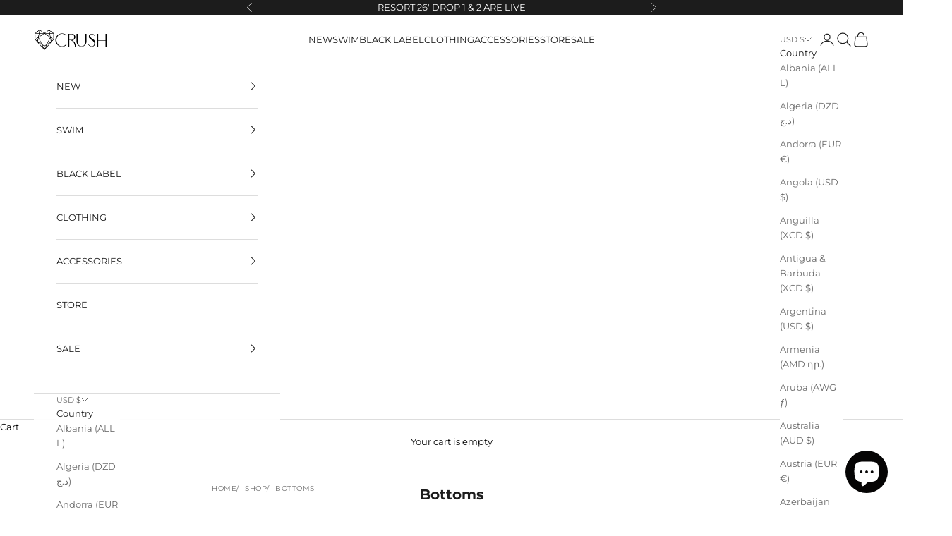

--- FILE ---
content_type: text/html; charset=utf-8
request_url: https://www.shopcrush.com/collections/bottoms
body_size: 75058
content:
<!doctype html>

<html lang="en" dir="ltr">
  <head>
<script async crossorigin fetchpriority="high" src="/cdn/shopifycloud/importmap-polyfill/es-modules-shim.2.4.0.js"></script>
<script src="https://sapi.negate.io/script/3+y23fBV8Cvku57Ga3rzMQ==?shop=dmontalbano-hotmail-com.myshopify.com"></script>

    <meta charset="utf-8">
    <meta name="viewport" content="width=device-width, initial-scale=1.0, height=device-height, minimum-scale=1.0, maximum-scale=5.0">

    <title>Bottoms</title><link rel="canonical" href="https://www.shopcrush.com/collections/bottoms"><link rel="shortcut icon" href="//www.shopcrush.com/cdn/shop/files/logo_black_transp.png?v=1676066051&width=96">
      <link rel="apple-touch-icon" href="//www.shopcrush.com/cdn/shop/files/logo_black_transp.png?v=1676066051&width=180"><link rel="preconnect" href="https://fonts.shopifycdn.com" crossorigin><link rel="preload" href="//www.shopcrush.com/cdn/fonts/montserrat/montserrat_n4.81949fa0ac9fd2021e16436151e8eaa539321637.woff2" as="font" type="font/woff2" crossorigin><link rel="preload" href="//www.shopcrush.com/cdn/fonts/montserrat/montserrat_n4.81949fa0ac9fd2021e16436151e8eaa539321637.woff2" as="font" type="font/woff2" crossorigin><meta property="og:type" content="website">
  <meta property="og:title" content="Bottoms"><meta property="og:image" content="http://www.shopcrush.com/cdn/shop/files/banner_heather.jpg?v=1743481241&width=2048">
  <meta property="og:image:secure_url" content="https://www.shopcrush.com/cdn/shop/files/banner_heather.jpg?v=1743481241&width=2048">
  <meta property="og:image:width" content="2850">
  <meta property="og:image:height" content="1492"><meta property="og:url" content="https://www.shopcrush.com/collections/bottoms">
<meta property="og:site_name" content="Bikini Crush Swimwear"><meta name="twitter:card" content="summary"><meta name="twitter:title" content="Bottoms">
  <meta name="twitter:description" content=""><meta name="twitter:image" content="https://www.shopcrush.com/cdn/shop/files/banner_heather.jpg?crop=center&height=1200&v=1743481241&width=1200">
  <meta name="twitter:image:alt" content=""><script type="application/ld+json">
  {
    "@context": "https://schema.org",
    "@type": "BreadcrumbList",
    "itemListElement": [{
        "@type": "ListItem",
        "position": 1,
        "name": "Home",
        "item": "https://www.shopcrush.com"
      },{
            "@type": "ListItem",
            "position": 2,
            "name": "Bottoms",
            "item": "https://www.shopcrush.com/collections/bottoms"
          }]
  }
</script><style>/* Typography (heading) */
  @font-face {
  font-family: Montserrat;
  font-weight: 400;
  font-style: normal;
  font-display: fallback;
  src: url("//www.shopcrush.com/cdn/fonts/montserrat/montserrat_n4.81949fa0ac9fd2021e16436151e8eaa539321637.woff2") format("woff2"),
       url("//www.shopcrush.com/cdn/fonts/montserrat/montserrat_n4.a6c632ca7b62da89c3594789ba828388aac693fe.woff") format("woff");
}

@font-face {
  font-family: Montserrat;
  font-weight: 400;
  font-style: italic;
  font-display: fallback;
  src: url("//www.shopcrush.com/cdn/fonts/montserrat/montserrat_i4.5a4ea298b4789e064f62a29aafc18d41f09ae59b.woff2") format("woff2"),
       url("//www.shopcrush.com/cdn/fonts/montserrat/montserrat_i4.072b5869c5e0ed5b9d2021e4c2af132e16681ad2.woff") format("woff");
}

/* Typography (body) */
  @font-face {
  font-family: Montserrat;
  font-weight: 400;
  font-style: normal;
  font-display: fallback;
  src: url("//www.shopcrush.com/cdn/fonts/montserrat/montserrat_n4.81949fa0ac9fd2021e16436151e8eaa539321637.woff2") format("woff2"),
       url("//www.shopcrush.com/cdn/fonts/montserrat/montserrat_n4.a6c632ca7b62da89c3594789ba828388aac693fe.woff") format("woff");
}

@font-face {
  font-family: Montserrat;
  font-weight: 400;
  font-style: italic;
  font-display: fallback;
  src: url("//www.shopcrush.com/cdn/fonts/montserrat/montserrat_i4.5a4ea298b4789e064f62a29aafc18d41f09ae59b.woff2") format("woff2"),
       url("//www.shopcrush.com/cdn/fonts/montserrat/montserrat_i4.072b5869c5e0ed5b9d2021e4c2af132e16681ad2.woff") format("woff");
}

@font-face {
  font-family: Montserrat;
  font-weight: 700;
  font-style: normal;
  font-display: fallback;
  src: url("//www.shopcrush.com/cdn/fonts/montserrat/montserrat_n7.3c434e22befd5c18a6b4afadb1e3d77c128c7939.woff2") format("woff2"),
       url("//www.shopcrush.com/cdn/fonts/montserrat/montserrat_n7.5d9fa6e2cae713c8fb539a9876489d86207fe957.woff") format("woff");
}

@font-face {
  font-family: Montserrat;
  font-weight: 700;
  font-style: italic;
  font-display: fallback;
  src: url("//www.shopcrush.com/cdn/fonts/montserrat/montserrat_i7.a0d4a463df4f146567d871890ffb3c80408e7732.woff2") format("woff2"),
       url("//www.shopcrush.com/cdn/fonts/montserrat/montserrat_i7.f6ec9f2a0681acc6f8152c40921d2a4d2e1a2c78.woff") format("woff");
}

:root {
    /* Container */
    --container-max-width: 100%;
    --container-xxs-max-width: 27.5rem; /* 440px */
    --container-xs-max-width: 42.5rem; /* 680px */
    --container-sm-max-width: 61.25rem; /* 980px */
    --container-md-max-width: 71.875rem; /* 1150px */
    --container-lg-max-width: 78.75rem; /* 1260px */
    --container-xl-max-width: 85rem; /* 1360px */
    --container-gutter: 1.25rem;

    --section-vertical-spacing: 2rem;
    --section-vertical-spacing-tight:2rem;

    --section-stack-gap:1.5rem;
    --section-stack-gap-tight:1.5rem;

    /* Form settings */
    --form-gap: 1.25rem; /* Gap between fieldset and submit button */
    --fieldset-gap: 1rem; /* Gap between each form input within a fieldset */
    --form-control-gap: 0.625rem; /* Gap between input and label (ignored for floating label) */
    --checkbox-control-gap: 0.75rem; /* Horizontal gap between checkbox and its associated label */
    --input-padding-block: 0.65rem; /* Vertical padding for input, textarea and native select */
    --input-padding-inline: 0.8rem; /* Horizontal padding for input, textarea and native select */
    --checkbox-size: 0.875rem; /* Size (width and height) for checkbox */

    /* Other sizes */
    --sticky-area-height: calc(var(--announcement-bar-is-sticky, 0) * var(--announcement-bar-height, 0px) + var(--header-is-sticky, 0) * var(--header-is-visible, 1) * var(--header-height, 0px));

    /* RTL support */
    --transform-logical-flip: 1;
    --transform-origin-start: left;
    --transform-origin-end: right;

    /**
     * ---------------------------------------------------------------------
     * TYPOGRAPHY
     * ---------------------------------------------------------------------
     */

    /* Font properties */
    --heading-font-family: Montserrat, sans-serif;
    --heading-font-weight: 400;
    --heading-font-style: normal;
    --heading-text-transform: uppercase;
    --heading-letter-spacing: 0.05em;
    --text-font-family: Montserrat, sans-serif;
    --text-font-weight: 400;
    --text-font-style: normal;
    --text-letter-spacing: 0.0em;
    --button-font: var(--text-font-style) var(--text-font-weight) var(--text-sm) / 1.65 var(--text-font-family);
    --button-text-transform: uppercase;
    --button-letter-spacing: 0.07em;

    /* Font sizes */--text-heading-size-factor: 1;
    --text-h1: max(0.6875rem, clamp(1.375rem, 1.146341463414634rem + 0.975609756097561vw, 2rem) * var(--text-heading-size-factor));
    --text-h2: max(0.6875rem, clamp(1.25rem, 1.0670731707317074rem + 0.7804878048780488vw, 1.75rem) * var(--text-heading-size-factor));
    --text-h3: max(0.6875rem, clamp(1.125rem, 1.0335365853658536rem + 0.3902439024390244vw, 1.375rem) * var(--text-heading-size-factor));
    --text-h4: max(0.6875rem, clamp(1rem, 0.9542682926829268rem + 0.1951219512195122vw, 1.125rem) * var(--text-heading-size-factor));
    --text-h5: calc(0.875rem * var(--text-heading-size-factor));
    --text-h6: calc(0.75rem * var(--text-heading-size-factor));

    --text-xs: 0.6875rem;
    --text-sm: 0.75rem;
    --text-base: 0.8125rem;
    --text-lg: 0.9375rem;
    --text-xl: 1.0625rem;

    /* Rounded variables (used for border radius) */
    --rounded-full: 9999px;
    --button-border-radius: 0.0rem;
    --input-border-radius: 0.0rem;

    /* Box shadow */
    --shadow-sm: 0 2px 8px rgb(0 0 0 / 0.05);
    --shadow: 0 5px 15px rgb(0 0 0 / 0.05);
    --shadow-md: 0 5px 30px rgb(0 0 0 / 0.05);
    --shadow-block: px px px rgb(var(--text-primary) / 0.0);

    /**
     * ---------------------------------------------------------------------
     * OTHER
     * ---------------------------------------------------------------------
     */

    --checkmark-svg-url: url(//www.shopcrush.com/cdn/shop/t/391/assets/checkmark.svg?v=77552481021870063511768271699);
    --cursor-zoom-in-svg-url: url(//www.shopcrush.com/cdn/shop/t/391/assets/cursor-zoom-in.svg?v=179346033183326186621768271699);
  }

  [dir="rtl"]:root {
    /* RTL support */
    --transform-logical-flip: -1;
    --transform-origin-start: right;
    --transform-origin-end: left;
  }

  @media screen and (min-width: 700px) {
    :root {
      /* Typography (font size) */
      --text-xs: 0.6875rem;
      --text-sm: 0.75rem;
      --text-base: 0.8125rem;
      --text-lg: 0.9375rem;
      --text-xl: 1.1875rem;

      /* Spacing settings */
      --container-gutter: 2rem;
    }
  }

  @media screen and (min-width: 1000px) {
    :root {
      /* Spacing settings */
      --container-gutter: 3rem;

      --section-vertical-spacing: 3rem;
      --section-vertical-spacing-tight: 3rem;

      --section-stack-gap:2.25rem;
      --section-stack-gap-tight:2.25rem;
    }
  }:root {/* Overlay used for modal */
    --page-overlay: 0 0 0 / 0.4;

    /* We use the first scheme background as default */
    --page-background: ;

    /* Product colors */
    --on-sale-text: 240 28 28;
    --on-sale-badge-background: 240 28 28;
    --on-sale-badge-text: 255 255 255;
    --sold-out-badge-background: 255 255 255;
    --sold-out-badge-text: 0 0 0 / 0.65;
    --custom-badge-background: 0 0 0;
    --custom-badge-text: 255 255 255;
    --star-color: 28 28 28;

    /* Status colors */
    --success-background: 255 235 235;
    --success-text: 255 159 159;
    --warning-background: 253 241 224;
    --warning-text: 237 138 0;
    --error-background: 243 204 204;
    --error-text: 203 43 43;
  }.color-scheme--scheme-1 {
      /* Color settings */--accent: 28 28 28;
      --text-color: 0 0 0;
      --background: 255 255 255 / 1.0;
      --background-without-opacity: 255 255 255;
      --background-gradient: ;--border-color: 217 217 217;/* Button colors */
      --button-background: 28 28 28;
      --button-text-color: 255 255 255;

      /* Circled buttons */
      --circle-button-background: 255 255 255;
      --circle-button-text-color: 28 28 28;
    }.shopify-section:has(.section-spacing.color-scheme--bg-54922f2e920ba8346f6dc0fba343d673) + .shopify-section:has(.section-spacing.color-scheme--bg-54922f2e920ba8346f6dc0fba343d673:not(.bordered-section)) .section-spacing {
      padding-block-start: 0;
    }.color-scheme--scheme-2 {
      /* Color settings */--accent: 28 28 28;
      --text-color: 28 28 28;
      --background: 255 255 255 / 1.0;
      --background-without-opacity: 255 255 255;
      --background-gradient: ;--border-color: 221 221 221;/* Button colors */
      --button-background: 28 28 28;
      --button-text-color: 255 255 255;

      /* Circled buttons */
      --circle-button-background: 255 255 255;
      --circle-button-text-color: 28 28 28;
    }.shopify-section:has(.section-spacing.color-scheme--bg-54922f2e920ba8346f6dc0fba343d673) + .shopify-section:has(.section-spacing.color-scheme--bg-54922f2e920ba8346f6dc0fba343d673:not(.bordered-section)) .section-spacing {
      padding-block-start: 0;
    }.color-scheme--scheme-3 {
      /* Color settings */--accent: 255 255 255;
      --text-color: 255 255 255;
      --background: 28 28 28 / 1.0;
      --background-without-opacity: 28 28 28;
      --background-gradient: ;--border-color: 62 62 62;/* Button colors */
      --button-background: 255 255 255;
      --button-text-color: 28 28 28;

      /* Circled buttons */
      --circle-button-background: 255 255 255;
      --circle-button-text-color: 28 28 28;
    }.shopify-section:has(.section-spacing.color-scheme--bg-c1f8cb21047e4797e94d0969dc5d1e44) + .shopify-section:has(.section-spacing.color-scheme--bg-c1f8cb21047e4797e94d0969dc5d1e44:not(.bordered-section)) .section-spacing {
      padding-block-start: 0;
    }.color-scheme--scheme-4 {
      /* Color settings */--accent: 255 255 255;
      --text-color: 28 28 28;
      --background: 0 0 0 / 0.0;
      --background-without-opacity: 0 0 0;
      --background-gradient: ;--border-color: 28 28 28;/* Button colors */
      --button-background: 255 255 255;
      --button-text-color: 28 28 28;

      /* Circled buttons */
      --circle-button-background: 255 255 255;
      --circle-button-text-color: 28 28 28;
    }.shopify-section:has(.section-spacing.color-scheme--bg-3671eee015764974ee0aef1536023e0f) + .shopify-section:has(.section-spacing.color-scheme--bg-3671eee015764974ee0aef1536023e0f:not(.bordered-section)) .section-spacing {
      padding-block-start: 0;
    }.color-scheme--scheme-fd2c2be0-329c-4f6e-9a69-6bcbd7e20e08 {
      /* Color settings */--accent: 245 245 245;
      --text-color: 255 255 255;
      --background: 0 0 0 / 0.0;
      --background-without-opacity: 0 0 0;
      --background-gradient: ;--border-color: 255 255 255;/* Button colors */
      --button-background: 245 245 245;
      --button-text-color: 0 0 0;

      /* Circled buttons */
      --circle-button-background: 0 0 0;
      --circle-button-text-color: 255 255 255;
    }.shopify-section:has(.section-spacing.color-scheme--bg-3671eee015764974ee0aef1536023e0f) + .shopify-section:has(.section-spacing.color-scheme--bg-3671eee015764974ee0aef1536023e0f:not(.bordered-section)) .section-spacing {
      padding-block-start: 0;
    }.color-scheme--dialog {
      /* Color settings */--accent: 28 28 28;
      --text-color: 28 28 28;
      --background: 255 255 255 / 1.0;
      --background-without-opacity: 255 255 255;
      --background-gradient: ;--border-color: 221 221 221;/* Button colors */
      --button-background: 28 28 28;
      --button-text-color: 255 255 255;

      /* Circled buttons */
      --circle-button-background: 255 255 255;
      --circle-button-text-color: 28 28 28;
    }
</style><script>
  // This allows to expose several variables to the global scope, to be used in scripts
  window.themeVariables = {
    settings: {
      showPageTransition: null,
      pageType: "collection",
      moneyFormat: "$ {{amount}} USD",
      moneyWithCurrencyFormat: "$ {{amount}} USD",
      currencyCodeEnabled: false,
      cartType: "drawer",
      staggerMenuApparition: true
    },

    strings: {
      addedToCart: "Added to your cart!",
      addedToCartWithTitle: "{{ product_title }} added to cart.",
      closeGallery: "Close gallery",
      zoomGallery: "Zoom picture",
      errorGallery: "Image cannot be loaded",
      shippingEstimatorNoResults: "Sorry, we do not ship to your address.",
      shippingEstimatorOneResult: "There is one shipping rate for your address:",
      shippingEstimatorMultipleResults: "There are several shipping rates for your address:",
      shippingEstimatorError: "One or more error occurred while retrieving shipping rates:",
      next: "Next",
      previous: "Previous"
    },

    mediaQueries: {
      'sm': 'screen and (min-width: 700px)',
      'md': 'screen and (min-width: 1000px)',
      'lg': 'screen and (min-width: 1150px)',
      'xl': 'screen and (min-width: 1400px)',
      '2xl': 'screen and (min-width: 1600px)',
      'sm-max': 'screen and (max-width: 699px)',
      'md-max': 'screen and (max-width: 999px)',
      'lg-max': 'screen and (max-width: 1149px)',
      'xl-max': 'screen and (max-width: 1399px)',
      '2xl-max': 'screen and (max-width: 1599px)',
      'motion-safe': '(prefers-reduced-motion: no-preference)',
      'motion-reduce': '(prefers-reduced-motion: reduce)',
      'supports-hover': 'screen and (pointer: fine)',
      'supports-touch': 'screen and (hover: none)'
    }
  };</script><script type="importmap">{
        "imports": {
          "vendor": "//www.shopcrush.com/cdn/shop/t/391/assets/vendor.min.js?v=55929477288600450501768271678",
          "theme": "//www.shopcrush.com/cdn/shop/t/391/assets/theme.js?v=103030472301900935361768271678",
          "photoswipe": "//www.shopcrush.com/cdn/shop/t/391/assets/photoswipe.min.js?v=13374349288281597431768271678"
        }
      }
    </script>

    <script type="module" src="//www.shopcrush.com/cdn/shop/t/391/assets/vendor.min.js?v=55929477288600450501768271678"></script>
    <script type="module" src="//www.shopcrush.com/cdn/shop/t/391/assets/theme.js?v=103030472301900935361768271678"></script>

    <script>window.performance && window.performance.mark && window.performance.mark('shopify.content_for_header.start');</script><meta id="shopify-digital-wallet" name="shopify-digital-wallet" content="/6750311/digital_wallets/dialog">
<meta name="shopify-checkout-api-token" content="dd1a47ae0287a447608821a21c7c9536">
<meta id="in-context-paypal-metadata" data-shop-id="6750311" data-venmo-supported="false" data-environment="production" data-locale="en_US" data-paypal-v4="true" data-currency="USD">
<link rel="alternate" type="application/atom+xml" title="Feed" href="/collections/bottoms.atom" />
<link rel="next" href="/collections/bottoms?page=2">
<link rel="alternate" type="application/json+oembed" href="https://www.shopcrush.com/collections/bottoms.oembed">
<script async="async" src="/checkouts/internal/preloads.js?locale=en-US"></script>
<link rel="preconnect" href="https://shop.app" crossorigin="anonymous">
<script async="async" src="https://shop.app/checkouts/internal/preloads.js?locale=en-US&shop_id=6750311" crossorigin="anonymous"></script>
<script id="apple-pay-shop-capabilities" type="application/json">{"shopId":6750311,"countryCode":"US","currencyCode":"USD","merchantCapabilities":["supports3DS"],"merchantId":"gid:\/\/shopify\/Shop\/6750311","merchantName":"Bikini Crush Swimwear","requiredBillingContactFields":["postalAddress","email","phone"],"requiredShippingContactFields":["postalAddress","email","phone"],"shippingType":"shipping","supportedNetworks":["visa","masterCard","amex","discover","elo","jcb"],"total":{"type":"pending","label":"Bikini Crush Swimwear","amount":"1.00"},"shopifyPaymentsEnabled":true,"supportsSubscriptions":true}</script>
<script id="shopify-features" type="application/json">{"accessToken":"dd1a47ae0287a447608821a21c7c9536","betas":["rich-media-storefront-analytics"],"domain":"www.shopcrush.com","predictiveSearch":true,"shopId":6750311,"locale":"en"}</script>
<script>var Shopify = Shopify || {};
Shopify.shop = "dmontalbano-hotmail-com.myshopify.com";
Shopify.locale = "en";
Shopify.currency = {"active":"USD","rate":"1.0"};
Shopify.country = "US";
Shopify.theme = {"name":"Updated copy of Updated copy of Copy of Q4 BLAC...","id":128994803770,"schema_name":"Prestige","schema_version":"10.11.1","theme_store_id":855,"role":"main"};
Shopify.theme.handle = "null";
Shopify.theme.style = {"id":null,"handle":null};
Shopify.cdnHost = "www.shopcrush.com/cdn";
Shopify.routes = Shopify.routes || {};
Shopify.routes.root = "/";</script>
<script type="module">!function(o){(o.Shopify=o.Shopify||{}).modules=!0}(window);</script>
<script>!function(o){function n(){var o=[];function n(){o.push(Array.prototype.slice.apply(arguments))}return n.q=o,n}var t=o.Shopify=o.Shopify||{};t.loadFeatures=n(),t.autoloadFeatures=n()}(window);</script>
<script>
  window.ShopifyPay = window.ShopifyPay || {};
  window.ShopifyPay.apiHost = "shop.app\/pay";
  window.ShopifyPay.redirectState = null;
</script>
<script id="shop-js-analytics" type="application/json">{"pageType":"collection"}</script>
<script defer="defer" async type="module" src="//www.shopcrush.com/cdn/shopifycloud/shop-js/modules/v2/client.init-shop-cart-sync_BN7fPSNr.en.esm.js"></script>
<script defer="defer" async type="module" src="//www.shopcrush.com/cdn/shopifycloud/shop-js/modules/v2/chunk.common_Cbph3Kss.esm.js"></script>
<script defer="defer" async type="module" src="//www.shopcrush.com/cdn/shopifycloud/shop-js/modules/v2/chunk.modal_DKumMAJ1.esm.js"></script>
<script type="module">
  await import("//www.shopcrush.com/cdn/shopifycloud/shop-js/modules/v2/client.init-shop-cart-sync_BN7fPSNr.en.esm.js");
await import("//www.shopcrush.com/cdn/shopifycloud/shop-js/modules/v2/chunk.common_Cbph3Kss.esm.js");
await import("//www.shopcrush.com/cdn/shopifycloud/shop-js/modules/v2/chunk.modal_DKumMAJ1.esm.js");

  window.Shopify.SignInWithShop?.initShopCartSync?.({"fedCMEnabled":true,"windoidEnabled":true});

</script>
<script>
  window.Shopify = window.Shopify || {};
  if (!window.Shopify.featureAssets) window.Shopify.featureAssets = {};
  window.Shopify.featureAssets['shop-js'] = {"shop-cart-sync":["modules/v2/client.shop-cart-sync_CJVUk8Jm.en.esm.js","modules/v2/chunk.common_Cbph3Kss.esm.js","modules/v2/chunk.modal_DKumMAJ1.esm.js"],"init-fed-cm":["modules/v2/client.init-fed-cm_7Fvt41F4.en.esm.js","modules/v2/chunk.common_Cbph3Kss.esm.js","modules/v2/chunk.modal_DKumMAJ1.esm.js"],"init-shop-email-lookup-coordinator":["modules/v2/client.init-shop-email-lookup-coordinator_Cc088_bR.en.esm.js","modules/v2/chunk.common_Cbph3Kss.esm.js","modules/v2/chunk.modal_DKumMAJ1.esm.js"],"init-windoid":["modules/v2/client.init-windoid_hPopwJRj.en.esm.js","modules/v2/chunk.common_Cbph3Kss.esm.js","modules/v2/chunk.modal_DKumMAJ1.esm.js"],"shop-button":["modules/v2/client.shop-button_B0jaPSNF.en.esm.js","modules/v2/chunk.common_Cbph3Kss.esm.js","modules/v2/chunk.modal_DKumMAJ1.esm.js"],"shop-cash-offers":["modules/v2/client.shop-cash-offers_DPIskqss.en.esm.js","modules/v2/chunk.common_Cbph3Kss.esm.js","modules/v2/chunk.modal_DKumMAJ1.esm.js"],"shop-toast-manager":["modules/v2/client.shop-toast-manager_CK7RT69O.en.esm.js","modules/v2/chunk.common_Cbph3Kss.esm.js","modules/v2/chunk.modal_DKumMAJ1.esm.js"],"init-shop-cart-sync":["modules/v2/client.init-shop-cart-sync_BN7fPSNr.en.esm.js","modules/v2/chunk.common_Cbph3Kss.esm.js","modules/v2/chunk.modal_DKumMAJ1.esm.js"],"init-customer-accounts-sign-up":["modules/v2/client.init-customer-accounts-sign-up_CfPf4CXf.en.esm.js","modules/v2/client.shop-login-button_DeIztwXF.en.esm.js","modules/v2/chunk.common_Cbph3Kss.esm.js","modules/v2/chunk.modal_DKumMAJ1.esm.js"],"pay-button":["modules/v2/client.pay-button_CgIwFSYN.en.esm.js","modules/v2/chunk.common_Cbph3Kss.esm.js","modules/v2/chunk.modal_DKumMAJ1.esm.js"],"init-customer-accounts":["modules/v2/client.init-customer-accounts_DQ3x16JI.en.esm.js","modules/v2/client.shop-login-button_DeIztwXF.en.esm.js","modules/v2/chunk.common_Cbph3Kss.esm.js","modules/v2/chunk.modal_DKumMAJ1.esm.js"],"avatar":["modules/v2/client.avatar_BTnouDA3.en.esm.js"],"init-shop-for-new-customer-accounts":["modules/v2/client.init-shop-for-new-customer-accounts_CsZy_esa.en.esm.js","modules/v2/client.shop-login-button_DeIztwXF.en.esm.js","modules/v2/chunk.common_Cbph3Kss.esm.js","modules/v2/chunk.modal_DKumMAJ1.esm.js"],"shop-follow-button":["modules/v2/client.shop-follow-button_BRMJjgGd.en.esm.js","modules/v2/chunk.common_Cbph3Kss.esm.js","modules/v2/chunk.modal_DKumMAJ1.esm.js"],"checkout-modal":["modules/v2/client.checkout-modal_B9Drz_yf.en.esm.js","modules/v2/chunk.common_Cbph3Kss.esm.js","modules/v2/chunk.modal_DKumMAJ1.esm.js"],"shop-login-button":["modules/v2/client.shop-login-button_DeIztwXF.en.esm.js","modules/v2/chunk.common_Cbph3Kss.esm.js","modules/v2/chunk.modal_DKumMAJ1.esm.js"],"lead-capture":["modules/v2/client.lead-capture_DXYzFM3R.en.esm.js","modules/v2/chunk.common_Cbph3Kss.esm.js","modules/v2/chunk.modal_DKumMAJ1.esm.js"],"shop-login":["modules/v2/client.shop-login_CA5pJqmO.en.esm.js","modules/v2/chunk.common_Cbph3Kss.esm.js","modules/v2/chunk.modal_DKumMAJ1.esm.js"],"payment-terms":["modules/v2/client.payment-terms_BxzfvcZJ.en.esm.js","modules/v2/chunk.common_Cbph3Kss.esm.js","modules/v2/chunk.modal_DKumMAJ1.esm.js"]};
</script>
<script>(function() {
  var isLoaded = false;
  function asyncLoad() {
    if (isLoaded) return;
    isLoaded = true;
    var urls = ["https:\/\/cdn.slpht.com\/widget\/shopify-embed.js?shop=dmontalbano-hotmail-com.myshopify.com","https:\/\/cdn-loyalty.yotpo.com\/loader\/V-hwTJ7uF3VHJToyTSgGEQ.js?shop=dmontalbano-hotmail-com.myshopify.com","\/\/social-login.oxiapps.com\/api\/init?vt=928352\u0026shop=dmontalbano-hotmail-com.myshopify.com","https:\/\/app.kiwisizing.com\/web\/js\/dist\/kiwiSizing\/plugin\/SizingPlugin.prod.js?v=331\u0026shop=dmontalbano-hotmail-com.myshopify.com","https:\/\/cdn.attn.tv\/bikinicrush\/dtag.js?shop=dmontalbano-hotmail-com.myshopify.com","https:\/\/shopify-extension.getredo.com\/main.js?widget_id=qvtzle27a70wuro\u0026shop=dmontalbano-hotmail-com.myshopify.com","https:\/\/cdn.pushowl.com\/latest\/sdks\/pushowl-shopify.js?subdomain=dmontalbano-hotmail-com\u0026environment=production\u0026guid=8c0112b0-28bc-4b82-81b5-1960f1167376\u0026shop=dmontalbano-hotmail-com.myshopify.com","\/\/cdn.shopify.com\/proxy\/63d48a0666c95526217b81c604139c331f150f672f84055a61ebfd2c85149e9b\/d1639lhkj5l89m.cloudfront.net\/js\/storefront\/uppromote.js?shop=dmontalbano-hotmail-com.myshopify.com\u0026sp-cache-control=cHVibGljLCBtYXgtYWdlPTkwMA","https:\/\/cdn.shopify.com\/s\/files\/1\/0675\/0311\/t\/379\/assets\/loy_6750311.js?v=1756400356\u0026shop=dmontalbano-hotmail-com.myshopify.com"];
    for (var i = 0; i < urls.length; i++) {
      var s = document.createElement('script');
      s.type = 'text/javascript';
      s.async = true;
      s.src = urls[i];
      var x = document.getElementsByTagName('script')[0];
      x.parentNode.insertBefore(s, x);
    }
  };
  if(window.attachEvent) {
    window.attachEvent('onload', asyncLoad);
  } else {
    window.addEventListener('load', asyncLoad, false);
  }
})();</script>
<script id="__st">var __st={"a":6750311,"offset":-18000,"reqid":"2db0a485-0f64-4270-9764-50171a80fdf8-1769964892","pageurl":"www.shopcrush.com\/collections\/bottoms","u":"3531d017321c","p":"collection","rtyp":"collection","rid":56951799908};</script>
<script>window.ShopifyPaypalV4VisibilityTracking = true;</script>
<script id="captcha-bootstrap">!function(){'use strict';const t='contact',e='account',n='new_comment',o=[[t,t],['blogs',n],['comments',n],[t,'customer']],c=[[e,'customer_login'],[e,'guest_login'],[e,'recover_customer_password'],[e,'create_customer']],r=t=>t.map((([t,e])=>`form[action*='/${t}']:not([data-nocaptcha='true']) input[name='form_type'][value='${e}']`)).join(','),a=t=>()=>t?[...document.querySelectorAll(t)].map((t=>t.form)):[];function s(){const t=[...o],e=r(t);return a(e)}const i='password',u='form_key',d=['recaptcha-v3-token','g-recaptcha-response','h-captcha-response',i],f=()=>{try{return window.sessionStorage}catch{return}},m='__shopify_v',_=t=>t.elements[u];function p(t,e,n=!1){try{const o=window.sessionStorage,c=JSON.parse(o.getItem(e)),{data:r}=function(t){const{data:e,action:n}=t;return t[m]||n?{data:e,action:n}:{data:t,action:n}}(c);for(const[e,n]of Object.entries(r))t.elements[e]&&(t.elements[e].value=n);n&&o.removeItem(e)}catch(o){console.error('form repopulation failed',{error:o})}}const l='form_type',E='cptcha';function T(t){t.dataset[E]=!0}const w=window,h=w.document,L='Shopify',v='ce_forms',y='captcha';let A=!1;((t,e)=>{const n=(g='f06e6c50-85a8-45c8-87d0-21a2b65856fe',I='https://cdn.shopify.com/shopifycloud/storefront-forms-hcaptcha/ce_storefront_forms_captcha_hcaptcha.v1.5.2.iife.js',D={infoText:'Protected by hCaptcha',privacyText:'Privacy',termsText:'Terms'},(t,e,n)=>{const o=w[L][v],c=o.bindForm;if(c)return c(t,g,e,D).then(n);var r;o.q.push([[t,g,e,D],n]),r=I,A||(h.body.append(Object.assign(h.createElement('script'),{id:'captcha-provider',async:!0,src:r})),A=!0)});var g,I,D;w[L]=w[L]||{},w[L][v]=w[L][v]||{},w[L][v].q=[],w[L][y]=w[L][y]||{},w[L][y].protect=function(t,e){n(t,void 0,e),T(t)},Object.freeze(w[L][y]),function(t,e,n,w,h,L){const[v,y,A,g]=function(t,e,n){const i=e?o:[],u=t?c:[],d=[...i,...u],f=r(d),m=r(i),_=r(d.filter((([t,e])=>n.includes(e))));return[a(f),a(m),a(_),s()]}(w,h,L),I=t=>{const e=t.target;return e instanceof HTMLFormElement?e:e&&e.form},D=t=>v().includes(t);t.addEventListener('submit',(t=>{const e=I(t);if(!e)return;const n=D(e)&&!e.dataset.hcaptchaBound&&!e.dataset.recaptchaBound,o=_(e),c=g().includes(e)&&(!o||!o.value);(n||c)&&t.preventDefault(),c&&!n&&(function(t){try{if(!f())return;!function(t){const e=f();if(!e)return;const n=_(t);if(!n)return;const o=n.value;o&&e.removeItem(o)}(t);const e=Array.from(Array(32),(()=>Math.random().toString(36)[2])).join('');!function(t,e){_(t)||t.append(Object.assign(document.createElement('input'),{type:'hidden',name:u})),t.elements[u].value=e}(t,e),function(t,e){const n=f();if(!n)return;const o=[...t.querySelectorAll(`input[type='${i}']`)].map((({name:t})=>t)),c=[...d,...o],r={};for(const[a,s]of new FormData(t).entries())c.includes(a)||(r[a]=s);n.setItem(e,JSON.stringify({[m]:1,action:t.action,data:r}))}(t,e)}catch(e){console.error('failed to persist form',e)}}(e),e.submit())}));const S=(t,e)=>{t&&!t.dataset[E]&&(n(t,e.some((e=>e===t))),T(t))};for(const o of['focusin','change'])t.addEventListener(o,(t=>{const e=I(t);D(e)&&S(e,y())}));const B=e.get('form_key'),M=e.get(l),P=B&&M;t.addEventListener('DOMContentLoaded',(()=>{const t=y();if(P)for(const e of t)e.elements[l].value===M&&p(e,B);[...new Set([...A(),...v().filter((t=>'true'===t.dataset.shopifyCaptcha))])].forEach((e=>S(e,t)))}))}(h,new URLSearchParams(w.location.search),n,t,e,['guest_login'])})(!0,!0)}();</script>
<script integrity="sha256-4kQ18oKyAcykRKYeNunJcIwy7WH5gtpwJnB7kiuLZ1E=" data-source-attribution="shopify.loadfeatures" defer="defer" src="//www.shopcrush.com/cdn/shopifycloud/storefront/assets/storefront/load_feature-a0a9edcb.js" crossorigin="anonymous"></script>
<script crossorigin="anonymous" defer="defer" src="//www.shopcrush.com/cdn/shopifycloud/storefront/assets/shopify_pay/storefront-65b4c6d7.js?v=20250812"></script>
<script data-source-attribution="shopify.dynamic_checkout.dynamic.init">var Shopify=Shopify||{};Shopify.PaymentButton=Shopify.PaymentButton||{isStorefrontPortableWallets:!0,init:function(){window.Shopify.PaymentButton.init=function(){};var t=document.createElement("script");t.src="https://www.shopcrush.com/cdn/shopifycloud/portable-wallets/latest/portable-wallets.en.js",t.type="module",document.head.appendChild(t)}};
</script>
<script data-source-attribution="shopify.dynamic_checkout.buyer_consent">
  function portableWalletsHideBuyerConsent(e){var t=document.getElementById("shopify-buyer-consent"),n=document.getElementById("shopify-subscription-policy-button");t&&n&&(t.classList.add("hidden"),t.setAttribute("aria-hidden","true"),n.removeEventListener("click",e))}function portableWalletsShowBuyerConsent(e){var t=document.getElementById("shopify-buyer-consent"),n=document.getElementById("shopify-subscription-policy-button");t&&n&&(t.classList.remove("hidden"),t.removeAttribute("aria-hidden"),n.addEventListener("click",e))}window.Shopify?.PaymentButton&&(window.Shopify.PaymentButton.hideBuyerConsent=portableWalletsHideBuyerConsent,window.Shopify.PaymentButton.showBuyerConsent=portableWalletsShowBuyerConsent);
</script>
<script data-source-attribution="shopify.dynamic_checkout.cart.bootstrap">document.addEventListener("DOMContentLoaded",(function(){function t(){return document.querySelector("shopify-accelerated-checkout-cart, shopify-accelerated-checkout")}if(t())Shopify.PaymentButton.init();else{new MutationObserver((function(e,n){t()&&(Shopify.PaymentButton.init(),n.disconnect())})).observe(document.body,{childList:!0,subtree:!0})}}));
</script>
<script id='scb4127' type='text/javascript' async='' src='https://www.shopcrush.com/cdn/shopifycloud/privacy-banner/storefront-banner.js'></script><link id="shopify-accelerated-checkout-styles" rel="stylesheet" media="screen" href="https://www.shopcrush.com/cdn/shopifycloud/portable-wallets/latest/accelerated-checkout-backwards-compat.css" crossorigin="anonymous">
<style id="shopify-accelerated-checkout-cart">
        #shopify-buyer-consent {
  margin-top: 1em;
  display: inline-block;
  width: 100%;
}

#shopify-buyer-consent.hidden {
  display: none;
}

#shopify-subscription-policy-button {
  background: none;
  border: none;
  padding: 0;
  text-decoration: underline;
  font-size: inherit;
  cursor: pointer;
}

#shopify-subscription-policy-button::before {
  box-shadow: none;
}

      </style>

<script>window.performance && window.performance.mark && window.performance.mark('shopify.content_for_header.end');</script>
<link href="//www.shopcrush.com/cdn/shop/t/391/assets/theme.css?v=151734762274195956711768271678" rel="stylesheet" type="text/css" media="all" /><!-- BEGIN app block: shopify://apps/yotpo-loyalty-rewards/blocks/loader-app-embed-block/2f9660df-5018-4e02-9868-ee1fb88d6ccd -->
    <script src="https://cdn-widgetsrepository.yotpo.com/v1/loader/V-hwTJ7uF3VHJToyTSgGEQ" async></script>




<!-- END app block --><!-- BEGIN app block: shopify://apps/redo/blocks/redo_app_embed/c613644b-6df4-4d11-b336-43a5c06745a1 --><!-- BEGIN app snippet: env -->

<script>
  if (typeof process === "undefined") {
    process = {};
  }
  process.env ??= {};
  process.env.AMPLITUDE_API_KEY = "b5eacb35b49c693d959231826b35f7ca";
  process.env.IPIFY_API_KEY = "at_S8q5xe1hwi5jKf6CSb4V661KXTKK2";
  process.env.REDO_API_URL = "https://shopify-cdn.getredo.com";
  process.env.REDO_CHAT_WIDGET_URL = "https://chat-widget.getredo.com";
  process.env.REDO_SHOPIFY_SERVER_URL = "https://shopify-server.getredo.com";

  if (typeof redoStorefront === "undefined") {
    redoStorefront = {};
  }
  redoStorefront.env ??= {};
  redoStorefront.env.AMPLITUDE_API_KEY = "b5eacb35b49c693d959231826b35f7ca";
  redoStorefront.env.IPIFY_API_KEY = "at_S8q5xe1hwi5jKf6CSb4V661KXTKK2";
  redoStorefront.env.REDO_API_URL = "https://shopify-cdn.getredo.com";
  redoStorefront.env.REDO_CHAT_WIDGET_URL = "https://chat-widget.getredo.com";
  redoStorefront.env.REDO_SHOPIFY_SERVER_URL = "https://shopify-server.getredo.com";
</script>
<!-- END app snippet -->
<script>
  const parts = navigator.userAgent.split(" ").map(part => btoa(part)).join("").replace(/=/g, "").toLowerCase();
  if (!parts.includes("2hyb21lluxpz2h0ag91c2") && !parts.includes("w90bwzwcg93zxikdiwmjipk")) {
    const script = document.createElement("script");
    script.async = true;
    script.src = "https://cdn.shopify.com/extensions/019c164f-44ba-7f5f-bf20-1914793d0aeb/redo-v1.143671/assets/main.js";
    document.head.appendChild(script);
  }
</script>

<!-- END app block --><!-- BEGIN app block: shopify://apps/attentive/blocks/attn-tag/8df62c72-8fe4-407e-a5b3-72132be30a0d --><script type="text/javascript" src="https://cdn.attn.tv/bikinicrush/dtag.js?source=app-embed" defer="defer"></script>


<!-- END app block --><!-- BEGIN app block: shopify://apps/klaviyo-email-marketing-sms/blocks/klaviyo-onsite-embed/2632fe16-c075-4321-a88b-50b567f42507 -->












  <script async src="https://static.klaviyo.com/onsite/js/gf7Cjd/klaviyo.js?company_id=gf7Cjd"></script>
  <script>!function(){if(!window.klaviyo){window._klOnsite=window._klOnsite||[];try{window.klaviyo=new Proxy({},{get:function(n,i){return"push"===i?function(){var n;(n=window._klOnsite).push.apply(n,arguments)}:function(){for(var n=arguments.length,o=new Array(n),w=0;w<n;w++)o[w]=arguments[w];var t="function"==typeof o[o.length-1]?o.pop():void 0,e=new Promise((function(n){window._klOnsite.push([i].concat(o,[function(i){t&&t(i),n(i)}]))}));return e}}})}catch(n){window.klaviyo=window.klaviyo||[],window.klaviyo.push=function(){var n;(n=window._klOnsite).push.apply(n,arguments)}}}}();</script>

  




  <script>
    window.klaviyoReviewsProductDesignMode = false
  </script>



  <!-- BEGIN app snippet: customer-hub-data --><script>
  if (!window.customerHub) {
    window.customerHub = {};
  }
  window.customerHub.storefrontRoutes = {
    login: "https://www.shopcrush.com/customer_authentication/redirect?locale=en&region_country=US?return_url=%2F%23k-hub",
    register: "https://account.shopcrush.com?locale=en?return_url=%2F%23k-hub",
    logout: "/account/logout",
    profile: "/account",
    addresses: "/account/addresses",
  };
  
  window.customerHub.userId = null;
  
  window.customerHub.storeDomain = "dmontalbano-hotmail-com.myshopify.com";

  

  
    window.customerHub.storeLocale = {
        currentLanguage: 'en',
        currentCountry: 'US',
        availableLanguages: [
          
            {
              iso_code: 'en',
              endonym_name: 'English'
            }
          
        ],
        availableCountries: [
          
            {
              iso_code: 'AL',
              name: 'Albania',
              currency_code: 'ALL'
            },
          
            {
              iso_code: 'DZ',
              name: 'Algeria',
              currency_code: 'DZD'
            },
          
            {
              iso_code: 'AD',
              name: 'Andorra',
              currency_code: 'EUR'
            },
          
            {
              iso_code: 'AO',
              name: 'Angola',
              currency_code: 'USD'
            },
          
            {
              iso_code: 'AI',
              name: 'Anguilla',
              currency_code: 'XCD'
            },
          
            {
              iso_code: 'AG',
              name: 'Antigua &amp; Barbuda',
              currency_code: 'XCD'
            },
          
            {
              iso_code: 'AR',
              name: 'Argentina',
              currency_code: 'USD'
            },
          
            {
              iso_code: 'AM',
              name: 'Armenia',
              currency_code: 'AMD'
            },
          
            {
              iso_code: 'AW',
              name: 'Aruba',
              currency_code: 'AWG'
            },
          
            {
              iso_code: 'AU',
              name: 'Australia',
              currency_code: 'AUD'
            },
          
            {
              iso_code: 'AT',
              name: 'Austria',
              currency_code: 'EUR'
            },
          
            {
              iso_code: 'AZ',
              name: 'Azerbaijan',
              currency_code: 'AZN'
            },
          
            {
              iso_code: 'BS',
              name: 'Bahamas',
              currency_code: 'BSD'
            },
          
            {
              iso_code: 'BH',
              name: 'Bahrain',
              currency_code: 'USD'
            },
          
            {
              iso_code: 'BD',
              name: 'Bangladesh',
              currency_code: 'BDT'
            },
          
            {
              iso_code: 'BB',
              name: 'Barbados',
              currency_code: 'BBD'
            },
          
            {
              iso_code: 'BE',
              name: 'Belgium',
              currency_code: 'EUR'
            },
          
            {
              iso_code: 'BZ',
              name: 'Belize',
              currency_code: 'BZD'
            },
          
            {
              iso_code: 'BJ',
              name: 'Benin',
              currency_code: 'XOF'
            },
          
            {
              iso_code: 'BM',
              name: 'Bermuda',
              currency_code: 'USD'
            },
          
            {
              iso_code: 'BO',
              name: 'Bolivia',
              currency_code: 'BOB'
            },
          
            {
              iso_code: 'BA',
              name: 'Bosnia &amp; Herzegovina',
              currency_code: 'BAM'
            },
          
            {
              iso_code: 'BW',
              name: 'Botswana',
              currency_code: 'BWP'
            },
          
            {
              iso_code: 'BR',
              name: 'Brazil',
              currency_code: 'BRL'
            },
          
            {
              iso_code: 'VG',
              name: 'British Virgin Islands',
              currency_code: 'USD'
            },
          
            {
              iso_code: 'BN',
              name: 'Brunei',
              currency_code: 'BND'
            },
          
            {
              iso_code: 'BG',
              name: 'Bulgaria',
              currency_code: 'EUR'
            },
          
            {
              iso_code: 'BF',
              name: 'Burkina Faso',
              currency_code: 'XOF'
            },
          
            {
              iso_code: 'BI',
              name: 'Burundi',
              currency_code: 'USD'
            },
          
            {
              iso_code: 'KH',
              name: 'Cambodia',
              currency_code: 'KHR'
            },
          
            {
              iso_code: 'CM',
              name: 'Cameroon',
              currency_code: 'XAF'
            },
          
            {
              iso_code: 'CA',
              name: 'Canada',
              currency_code: 'CAD'
            },
          
            {
              iso_code: 'CV',
              name: 'Cape Verde',
              currency_code: 'CVE'
            },
          
            {
              iso_code: 'BQ',
              name: 'Caribbean Netherlands',
              currency_code: 'USD'
            },
          
            {
              iso_code: 'KY',
              name: 'Cayman Islands',
              currency_code: 'KYD'
            },
          
            {
              iso_code: 'TD',
              name: 'Chad',
              currency_code: 'XAF'
            },
          
            {
              iso_code: 'CL',
              name: 'Chile',
              currency_code: 'USD'
            },
          
            {
              iso_code: 'CN',
              name: 'China',
              currency_code: 'CNY'
            },
          
            {
              iso_code: 'CO',
              name: 'Colombia',
              currency_code: 'COP'
            },
          
            {
              iso_code: 'KM',
              name: 'Comoros',
              currency_code: 'KMF'
            },
          
            {
              iso_code: 'CK',
              name: 'Cook Islands',
              currency_code: 'NZD'
            },
          
            {
              iso_code: 'CR',
              name: 'Costa Rica',
              currency_code: 'CRC'
            },
          
            {
              iso_code: 'HR',
              name: 'Croatia',
              currency_code: 'EUR'
            },
          
            {
              iso_code: 'CW',
              name: 'Curaçao',
              currency_code: 'ANG'
            },
          
            {
              iso_code: 'CY',
              name: 'Cyprus',
              currency_code: 'EUR'
            },
          
            {
              iso_code: 'CZ',
              name: 'Czechia',
              currency_code: 'CZK'
            },
          
            {
              iso_code: 'DK',
              name: 'Denmark',
              currency_code: 'DKK'
            },
          
            {
              iso_code: 'DJ',
              name: 'Djibouti',
              currency_code: 'DJF'
            },
          
            {
              iso_code: 'DM',
              name: 'Dominica',
              currency_code: 'XCD'
            },
          
            {
              iso_code: 'DO',
              name: 'Dominican Republic',
              currency_code: 'DOP'
            },
          
            {
              iso_code: 'EC',
              name: 'Ecuador',
              currency_code: 'USD'
            },
          
            {
              iso_code: 'EG',
              name: 'Egypt',
              currency_code: 'EGP'
            },
          
            {
              iso_code: 'SV',
              name: 'El Salvador',
              currency_code: 'USD'
            },
          
            {
              iso_code: 'GQ',
              name: 'Equatorial Guinea',
              currency_code: 'XAF'
            },
          
            {
              iso_code: 'EE',
              name: 'Estonia',
              currency_code: 'EUR'
            },
          
            {
              iso_code: 'SZ',
              name: 'Eswatini',
              currency_code: 'USD'
            },
          
            {
              iso_code: 'ET',
              name: 'Ethiopia',
              currency_code: 'ETB'
            },
          
            {
              iso_code: 'FK',
              name: 'Falkland Islands',
              currency_code: 'FKP'
            },
          
            {
              iso_code: 'FO',
              name: 'Faroe Islands',
              currency_code: 'DKK'
            },
          
            {
              iso_code: 'FJ',
              name: 'Fiji',
              currency_code: 'FJD'
            },
          
            {
              iso_code: 'FI',
              name: 'Finland',
              currency_code: 'EUR'
            },
          
            {
              iso_code: 'FR',
              name: 'France',
              currency_code: 'EUR'
            },
          
            {
              iso_code: 'GF',
              name: 'French Guiana',
              currency_code: 'EUR'
            },
          
            {
              iso_code: 'PF',
              name: 'French Polynesia',
              currency_code: 'XPF'
            },
          
            {
              iso_code: 'GA',
              name: 'Gabon',
              currency_code: 'XOF'
            },
          
            {
              iso_code: 'GM',
              name: 'Gambia',
              currency_code: 'GMD'
            },
          
            {
              iso_code: 'GE',
              name: 'Georgia',
              currency_code: 'USD'
            },
          
            {
              iso_code: 'DE',
              name: 'Germany',
              currency_code: 'EUR'
            },
          
            {
              iso_code: 'GH',
              name: 'Ghana',
              currency_code: 'USD'
            },
          
            {
              iso_code: 'GI',
              name: 'Gibraltar',
              currency_code: 'GBP'
            },
          
            {
              iso_code: 'GR',
              name: 'Greece',
              currency_code: 'EUR'
            },
          
            {
              iso_code: 'GL',
              name: 'Greenland',
              currency_code: 'DKK'
            },
          
            {
              iso_code: 'GD',
              name: 'Grenada',
              currency_code: 'XCD'
            },
          
            {
              iso_code: 'GP',
              name: 'Guadeloupe',
              currency_code: 'EUR'
            },
          
            {
              iso_code: 'GT',
              name: 'Guatemala',
              currency_code: 'GTQ'
            },
          
            {
              iso_code: 'GG',
              name: 'Guernsey',
              currency_code: 'GBP'
            },
          
            {
              iso_code: 'GN',
              name: 'Guinea',
              currency_code: 'GNF'
            },
          
            {
              iso_code: 'GW',
              name: 'Guinea-Bissau',
              currency_code: 'XOF'
            },
          
            {
              iso_code: 'GY',
              name: 'Guyana',
              currency_code: 'GYD'
            },
          
            {
              iso_code: 'HT',
              name: 'Haiti',
              currency_code: 'USD'
            },
          
            {
              iso_code: 'HN',
              name: 'Honduras',
              currency_code: 'HNL'
            },
          
            {
              iso_code: 'HK',
              name: 'Hong Kong SAR',
              currency_code: 'HKD'
            },
          
            {
              iso_code: 'HU',
              name: 'Hungary',
              currency_code: 'HUF'
            },
          
            {
              iso_code: 'IS',
              name: 'Iceland',
              currency_code: 'ISK'
            },
          
            {
              iso_code: 'IN',
              name: 'India',
              currency_code: 'INR'
            },
          
            {
              iso_code: 'ID',
              name: 'Indonesia',
              currency_code: 'IDR'
            },
          
            {
              iso_code: 'IE',
              name: 'Ireland',
              currency_code: 'EUR'
            },
          
            {
              iso_code: 'IL',
              name: 'Israel',
              currency_code: 'ILS'
            },
          
            {
              iso_code: 'IT',
              name: 'Italy',
              currency_code: 'EUR'
            },
          
            {
              iso_code: 'JM',
              name: 'Jamaica',
              currency_code: 'JMD'
            },
          
            {
              iso_code: 'JP',
              name: 'Japan',
              currency_code: 'JPY'
            },
          
            {
              iso_code: 'JE',
              name: 'Jersey',
              currency_code: 'USD'
            },
          
            {
              iso_code: 'JO',
              name: 'Jordan',
              currency_code: 'USD'
            },
          
            {
              iso_code: 'KZ',
              name: 'Kazakhstan',
              currency_code: 'KZT'
            },
          
            {
              iso_code: 'KE',
              name: 'Kenya',
              currency_code: 'KES'
            },
          
            {
              iso_code: 'KI',
              name: 'Kiribati',
              currency_code: 'USD'
            },
          
            {
              iso_code: 'KW',
              name: 'Kuwait',
              currency_code: 'USD'
            },
          
            {
              iso_code: 'KG',
              name: 'Kyrgyzstan',
              currency_code: 'KGS'
            },
          
            {
              iso_code: 'LA',
              name: 'Laos',
              currency_code: 'LAK'
            },
          
            {
              iso_code: 'LV',
              name: 'Latvia',
              currency_code: 'EUR'
            },
          
            {
              iso_code: 'LS',
              name: 'Lesotho',
              currency_code: 'USD'
            },
          
            {
              iso_code: 'LI',
              name: 'Liechtenstein',
              currency_code: 'CHF'
            },
          
            {
              iso_code: 'LT',
              name: 'Lithuania',
              currency_code: 'EUR'
            },
          
            {
              iso_code: 'LU',
              name: 'Luxembourg',
              currency_code: 'EUR'
            },
          
            {
              iso_code: 'MO',
              name: 'Macao SAR',
              currency_code: 'MOP'
            },
          
            {
              iso_code: 'MG',
              name: 'Madagascar',
              currency_code: 'USD'
            },
          
            {
              iso_code: 'MW',
              name: 'Malawi',
              currency_code: 'MWK'
            },
          
            {
              iso_code: 'MY',
              name: 'Malaysia',
              currency_code: 'MYR'
            },
          
            {
              iso_code: 'MV',
              name: 'Maldives',
              currency_code: 'MVR'
            },
          
            {
              iso_code: 'MT',
              name: 'Malta',
              currency_code: 'EUR'
            },
          
            {
              iso_code: 'MQ',
              name: 'Martinique',
              currency_code: 'EUR'
            },
          
            {
              iso_code: 'MR',
              name: 'Mauritania',
              currency_code: 'USD'
            },
          
            {
              iso_code: 'MU',
              name: 'Mauritius',
              currency_code: 'MUR'
            },
          
            {
              iso_code: 'YT',
              name: 'Mayotte',
              currency_code: 'EUR'
            },
          
            {
              iso_code: 'MX',
              name: 'Mexico',
              currency_code: 'MXN'
            },
          
            {
              iso_code: 'MD',
              name: 'Moldova',
              currency_code: 'MDL'
            },
          
            {
              iso_code: 'MC',
              name: 'Monaco',
              currency_code: 'EUR'
            },
          
            {
              iso_code: 'MN',
              name: 'Mongolia',
              currency_code: 'MNT'
            },
          
            {
              iso_code: 'ME',
              name: 'Montenegro',
              currency_code: 'EUR'
            },
          
            {
              iso_code: 'MS',
              name: 'Montserrat',
              currency_code: 'XCD'
            },
          
            {
              iso_code: 'MA',
              name: 'Morocco',
              currency_code: 'MAD'
            },
          
            {
              iso_code: 'MZ',
              name: 'Mozambique',
              currency_code: 'USD'
            },
          
            {
              iso_code: 'NA',
              name: 'Namibia',
              currency_code: 'USD'
            },
          
            {
              iso_code: 'NR',
              name: 'Nauru',
              currency_code: 'AUD'
            },
          
            {
              iso_code: 'NP',
              name: 'Nepal',
              currency_code: 'NPR'
            },
          
            {
              iso_code: 'NL',
              name: 'Netherlands',
              currency_code: 'EUR'
            },
          
            {
              iso_code: 'NC',
              name: 'New Caledonia',
              currency_code: 'XPF'
            },
          
            {
              iso_code: 'NZ',
              name: 'New Zealand',
              currency_code: 'NZD'
            },
          
            {
              iso_code: 'NI',
              name: 'Nicaragua',
              currency_code: 'NIO'
            },
          
            {
              iso_code: 'NG',
              name: 'Nigeria',
              currency_code: 'NGN'
            },
          
            {
              iso_code: 'NU',
              name: 'Niue',
              currency_code: 'NZD'
            },
          
            {
              iso_code: 'MK',
              name: 'North Macedonia',
              currency_code: 'USD'
            },
          
            {
              iso_code: 'NO',
              name: 'Norway',
              currency_code: 'USD'
            },
          
            {
              iso_code: 'OM',
              name: 'Oman',
              currency_code: 'USD'
            },
          
            {
              iso_code: 'PK',
              name: 'Pakistan',
              currency_code: 'PKR'
            },
          
            {
              iso_code: 'PA',
              name: 'Panama',
              currency_code: 'USD'
            },
          
            {
              iso_code: 'PG',
              name: 'Papua New Guinea',
              currency_code: 'PGK'
            },
          
            {
              iso_code: 'PY',
              name: 'Paraguay',
              currency_code: 'PYG'
            },
          
            {
              iso_code: 'PE',
              name: 'Peru',
              currency_code: 'PEN'
            },
          
            {
              iso_code: 'PH',
              name: 'Philippines',
              currency_code: 'PHP'
            },
          
            {
              iso_code: 'PL',
              name: 'Poland',
              currency_code: 'PLN'
            },
          
            {
              iso_code: 'PT',
              name: 'Portugal',
              currency_code: 'EUR'
            },
          
            {
              iso_code: 'QA',
              name: 'Qatar',
              currency_code: 'QAR'
            },
          
            {
              iso_code: 'RE',
              name: 'Réunion',
              currency_code: 'EUR'
            },
          
            {
              iso_code: 'RO',
              name: 'Romania',
              currency_code: 'RON'
            },
          
            {
              iso_code: 'RW',
              name: 'Rwanda',
              currency_code: 'RWF'
            },
          
            {
              iso_code: 'WS',
              name: 'Samoa',
              currency_code: 'WST'
            },
          
            {
              iso_code: 'SM',
              name: 'San Marino',
              currency_code: 'EUR'
            },
          
            {
              iso_code: 'ST',
              name: 'São Tomé &amp; Príncipe',
              currency_code: 'STD'
            },
          
            {
              iso_code: 'SA',
              name: 'Saudi Arabia',
              currency_code: 'SAR'
            },
          
            {
              iso_code: 'SN',
              name: 'Senegal',
              currency_code: 'XOF'
            },
          
            {
              iso_code: 'RS',
              name: 'Serbia',
              currency_code: 'RSD'
            },
          
            {
              iso_code: 'SC',
              name: 'Seychelles',
              currency_code: 'USD'
            },
          
            {
              iso_code: 'SL',
              name: 'Sierra Leone',
              currency_code: 'SLL'
            },
          
            {
              iso_code: 'SG',
              name: 'Singapore',
              currency_code: 'SGD'
            },
          
            {
              iso_code: 'SK',
              name: 'Slovakia',
              currency_code: 'EUR'
            },
          
            {
              iso_code: 'SI',
              name: 'Slovenia',
              currency_code: 'EUR'
            },
          
            {
              iso_code: 'SB',
              name: 'Solomon Islands',
              currency_code: 'SBD'
            },
          
            {
              iso_code: 'ZA',
              name: 'South Africa',
              currency_code: 'USD'
            },
          
            {
              iso_code: 'KR',
              name: 'South Korea',
              currency_code: 'KRW'
            },
          
            {
              iso_code: 'ES',
              name: 'Spain',
              currency_code: 'EUR'
            },
          
            {
              iso_code: 'LK',
              name: 'Sri Lanka',
              currency_code: 'LKR'
            },
          
            {
              iso_code: 'BL',
              name: 'St. Barthélemy',
              currency_code: 'EUR'
            },
          
            {
              iso_code: 'KN',
              name: 'St. Kitts &amp; Nevis',
              currency_code: 'XCD'
            },
          
            {
              iso_code: 'LC',
              name: 'St. Lucia',
              currency_code: 'XCD'
            },
          
            {
              iso_code: 'MF',
              name: 'St. Martin',
              currency_code: 'EUR'
            },
          
            {
              iso_code: 'VC',
              name: 'St. Vincent &amp; Grenadines',
              currency_code: 'XCD'
            },
          
            {
              iso_code: 'SR',
              name: 'Suriname',
              currency_code: 'USD'
            },
          
            {
              iso_code: 'SE',
              name: 'Sweden',
              currency_code: 'SEK'
            },
          
            {
              iso_code: 'CH',
              name: 'Switzerland',
              currency_code: 'CHF'
            },
          
            {
              iso_code: 'TW',
              name: 'Taiwan',
              currency_code: 'TWD'
            },
          
            {
              iso_code: 'TZ',
              name: 'Tanzania',
              currency_code: 'TZS'
            },
          
            {
              iso_code: 'TH',
              name: 'Thailand',
              currency_code: 'THB'
            },
          
            {
              iso_code: 'TL',
              name: 'Timor-Leste',
              currency_code: 'USD'
            },
          
            {
              iso_code: 'TG',
              name: 'Togo',
              currency_code: 'XOF'
            },
          
            {
              iso_code: 'TO',
              name: 'Tonga',
              currency_code: 'TOP'
            },
          
            {
              iso_code: 'TT',
              name: 'Trinidad &amp; Tobago',
              currency_code: 'TTD'
            },
          
            {
              iso_code: 'TN',
              name: 'Tunisia',
              currency_code: 'USD'
            },
          
            {
              iso_code: 'TC',
              name: 'Turks &amp; Caicos Islands',
              currency_code: 'USD'
            },
          
            {
              iso_code: 'TV',
              name: 'Tuvalu',
              currency_code: 'AUD'
            },
          
            {
              iso_code: 'UG',
              name: 'Uganda',
              currency_code: 'UGX'
            },
          
            {
              iso_code: 'AE',
              name: 'United Arab Emirates',
              currency_code: 'AED'
            },
          
            {
              iso_code: 'GB',
              name: 'United Kingdom',
              currency_code: 'GBP'
            },
          
            {
              iso_code: 'US',
              name: 'United States',
              currency_code: 'USD'
            },
          
            {
              iso_code: 'UY',
              name: 'Uruguay',
              currency_code: 'UYU'
            },
          
            {
              iso_code: 'UZ',
              name: 'Uzbekistan',
              currency_code: 'UZS'
            },
          
            {
              iso_code: 'VU',
              name: 'Vanuatu',
              currency_code: 'VUV'
            },
          
            {
              iso_code: 'VN',
              name: 'Vietnam',
              currency_code: 'VND'
            },
          
            {
              iso_code: 'ZM',
              name: 'Zambia',
              currency_code: 'USD'
            }
          
        ]
    };
  
</script>
<!-- END app snippet -->





<!-- END app block --><!-- BEGIN app block: shopify://apps/vitals/blocks/app-embed/aeb48102-2a5a-4f39-bdbd-d8d49f4e20b8 --><link rel="preconnect" href="https://appsolve.io/" /><link rel="preconnect" href="https://cdn-sf.vitals.app/" /><script data-ver="58" id="vtlsAebData" class="notranslate">window.vtlsLiquidData = window.vtlsLiquidData || {};window.vtlsLiquidData.buildId = 57448;

window.vtlsLiquidData.apiHosts = {
	...window.vtlsLiquidData.apiHosts,
	"1": "https://appsolve.io"
};
	window.vtlsLiquidData.moduleSettings = {"7":[],"21":{"142":true,"143":"left","144":0,"145":0,"190":true,"216":"000000","217":true,"218":0,"219":0,"220":"center","248":true,"278":"ffffff","279":true,"280":"ffffff","281":"eaeaea","287":"reviews","288":"See more reviews","289":"Write a Review","290":"Share your experience","291":"Rating","292":"Name","293":"Review","294":"We'd love to see a picture","295":"Submit Review","296":"Cancel","297":"No reviews yet. Be the first to add a review.","333":10,"334":100,"335":10,"336":50,"410":true,"447":"Thank you for adding your review!","481":"{{ stars }} {{ averageRating }} ({{ totalReviews }} {{ reviewsTranslation }})","482":"{{ stars }} ({{ totalReviews }})","483":10,"484":10,"494":2,"504":"Only image file types are supported for upload","507":true,"508":"E-mail","510":"000000","563":"The review could not be added. If the problem persists, please contact us.","598":"Store reply","688":"Customers from all over the world love our products!","689":"Happy Customers","691":false,"745":true,"746":"list","747":true,"748":"ffffff","752":"Verified buyer","787":"columns","788":true,"793":"000000","794":"ffffff","846":"5e5e5e","877":"222222","878":"737373","879":"f7f7f7","880":"5e5e5e","948":0,"949":2,"951":"{}","994":"Our Customers Love Us","996":1,"1002":4,"1003":false,"1005":false,"1034":false,"1038":20,"1039":20,"1040":10,"1041":10,"1042":100,"1043":50,"1044":"columns","1045":true,"1046":"5e5e5e","1047":"5e5e5e","1048":"222222","1061":false,"1062":0,"1063":0,"1064":"Collected by","1065":"From {{reviews_count}} reviews","1067":true,"1068":false,"1069":true,"1070":true,"1072":"{}","1073":"left","1074":"center","1078":true,"1089":"{}","1090":0},"48":{"469":true,"491":true,"588":true,"595":false,"603":"","605":"","606":"","781":true,"783":1,"876":0,"1076":false,"1105":0,"1198":false}};

window.vtlsLiquidData.shopThemeName = "Prestige";window.vtlsLiquidData.settingTranslation = {"21":{"287":{"en":"reviews","es":"opiniones","fr":"avis","it":"recensioni","ar":"المراجعات","pt-BR":"avaliações"},"288":{"en":"See more reviews","es":"Ver más opiniones","fr":"Voir d'autres avis","it":"Leggi altre recensioni","ar":"رؤية المزيد من المراجعات","pt-BR":"Ver mais avaliações"},"289":{"en":"Write a Review","es":"Escribe una opinión","fr":"Rédiger un avis","it":"Scrivi una recensione","ar":"أكتب مراجعة","pt-BR":"Escreva uma Avaliação"},"290":{"en":"Share your experience","es":"Comparte tu experiencia","fr":"Partagez votre expérience","it":"Condividi la tua esperienza","ar":"شارك خبرتك","pt-BR":"Compartilhe sua experiência"},"291":{"en":"Rating","es":"Valoración","fr":"Évaluation","it":"Valutazione","ar":"التقييم","pt-BR":"Avaliação"},"292":{"en":"Name","es":"Nombre","fr":"Nom","it":"Nome","ar":"الاسم","pt-BR":"Nome"},"293":{"en":"Review","es":"Opinión","fr":"Avis","it":"Recensione","ar":"المراجعة","pt-BR":"Avaliação"},"294":{"en":"We'd love to see a picture","es":"Nos encantaría ver una foto","fr":"Nous aimerions voir une photo","it":"Ci piacerebbe molto vedere una foto","ar":"نحب أن نرى صورة","pt-BR":"Adoraríamos ver uma foto"},"295":{"en":"Submit Review","es":"Envía tu opinión","fr":"Soumettre un avis","it":"Invia recensione","ar":"إرسال المراجعة","pt-BR":"Enviar Avaliação"},"296":{"en":"Cancel","es":"Cancelar","fr":"Annuler","it":"Cancella","ar":"يلغي","pt-BR":"Cancelar"},"297":{"en":"No reviews yet. Be the first to add a review.","es":"Todavía no hay opiniones. Sé el primero en añadir una opinión.","fr":"Pas encore d'avis. Laissez un premier avis.","it":"Nessuna recensione per ora. Aggiungi tu la prima recensione.","ar":"لا توجد مراجعات حتى الآن. كن أول من يضيف مراجعة.","pt-BR":"Nenhuma avaliação até o momento. Seja o primeiro a adicionar uma avaliação."},"447":{"en":"Thank you for adding your review!","es":"¡Gracias por añadir tu opinión!","fr":"Merci d'avoir ajouté votre avis !","it":"Grazie per aver aggiunto una recensione!","ar":"شكراً لك لإضافة رأيك!","pt-BR":"Obrigado por adicionar sua avaliação!"},"481":{"en":"{{ stars }} {{ averageRating }} ({{ totalReviews }} {{ reviewsTranslation }})","es":"{{ stars }} {{ averageRating }} ({{ totalReviews }} {{ reviewsTranslation }})","fr":"{{ stars }} {{ averageRating }} ({{ totalReviews }} {{ reviewsTranslation }})","it":"{{ stars }} {{ averageRating }} ({{ totalReviews }} {{ reviewsTranslation }})","ar":"{{ stars }} {{ averageRating }} ({{ totalReviews }} {{ reviewsTranslation }})","pt-BR":"{{ stars }} {{ averageRating }} ({{ totalReviews }} {{ reviewsTranslation }})"},"482":{"en":"{{ stars }} ({{ totalReviews }})","es":"{{ stars }} ({{ totalReviews }})","fr":"{{ stars }} ({{ totalReviews }})","it":"{{ stars }} ({{ totalReviews }})","ar":"{{ stars }} ({{ totalReviews }})","pt-BR":"{{ stars }} ({{ totalReviews }})"},"504":{"en":"Only image file types are supported for upload","es":"Solo se admiten tipos de archivos de imagen para la carga","fr":"Il est uniquement possible d'importer les fichiers d'image","it":"Si possono caricare solo file di immagini","ar":"يتم دعم ملفات الصور فقط للتحميل","pt-BR":"Apenas tipos de arquivo de imagem são suportados para o envio"},"508":{"en":"E-mail","es":"Correo electrónico","fr":"E-mail","it":"E-mail","ar":"البريد الالكتروني","pt-BR":"E-mail"},"563":{"en":"The review could not be added. If the problem persists, please contact us.","es":"No se ha podido añadir la reseña. Si el problema persiste, ponte en contacto con nosotros.","fr":"Impossible d'ajouter l'avis. Si le problème persiste, veuillez nous contacter.","it":"Impossibile aggiungere la recensione. Contattaci se il problema persiste.","ar":"لا يمكن إضافة المراجعة. إذا استمرت المشكلة، يرجى الاتصال بنا.","pt-BR":"A avaliação não pôde ser adicionada. Se o problema persistir, por favor, entre em contato conosco."},"598":{"en":"Store reply","es":"Respuesta de la tienda","fr":"Réponse du magasin","it":"Risposta del negozio","ar":"رد المتجر","pt-BR":"Resposta da loja"},"688":{"en":"Customers from all over the world love our products!","es":"¡A clientes de todo el mundo les encantan nuestros productos!","fr":"Nos produits font fureur dans le monde entier !","it":"Clienti da tutto il mondo adorano i nostri prodotti!","ar":"العملاء من جميع أنحاء العالم يحبون منتجاتنا!","pt-BR":"Clientes do mundo inteiro amam nossos produtos!"},"689":{"en":"Happy Customers","es":"Clientes satisfechos","fr":"Clients satisfaits","it":"Clienti soddisfatti","ar":"الزبائن سعداء","pt-BR":"Clientes Felizes"},"752":{"en":"Verified buyer","es":"Comprador verificado","fr":"Acheteur vérifié","it":"Acquirente verificato","ar":"مُشتري تم التحقق منه","pt-BR":"Comprador verificado"},"994":{"en":"Our Customers Love Us","es":"Nuestros clientes nos aman","fr":"Nos clients nous adorent","it":"I nostri clienti ci amano","ar":"عملاؤنا يحبوننا","pt-BR":"Nossos clientes nos amam"},"1064":{"en":"Collected by","es":"Recogido por","fr":"Collecté par","it":"Raccolto da","ar":"التوزيعات من","pt-BR":"Coletado por"},"1065":{"en":"From {{reviews_count}} reviews","es":"De {{reviews_count}} revisiones","fr":"De {{reviews_count}} avis","it":"Da {{reviews_count}} recensioni","ar":"من {{reviews_count}} مراجعات","pt-BR":"De {{reviews_count}} avaliações"}}};window.vtlsLiquidData.shopSettings={};window.vtlsLiquidData.shopSettings.cartType="drawer";window.vtlsLiquidData.spat="e01454de5624fd1314f4d5439591c5c8";window.vtlsLiquidData.shopInfo={id:6750311,domain:"www.shopcrush.com",shopifyDomain:"dmontalbano-hotmail-com.myshopify.com",primaryLocaleIsoCode: "en",defaultCurrency:"USD",enabledCurrencies:["AED","ALL","AMD","ANG","AUD","AWG","AZN","BAM","BBD","BDT","BND","BOB","BRL","BSD","BWP","BZD","CAD","CHF","CNY","COP","CRC","CVE","CZK","DJF","DKK","DOP","DZD","EGP","ETB","EUR","FJD","FKP","GBP","GMD","GNF","GTQ","GYD","HKD","HNL","HUF","IDR","ILS","INR","ISK","JMD","JPY","KES","KGS","KHR","KMF","KRW","KYD","KZT","LAK","LKR","MAD","MDL","MNT","MOP","MUR","MVR","MWK","MXN","MYR","NGN","NIO","NPR","NZD","PEN","PGK","PHP","PKR","PLN","PYG","QAR","RON","RSD","RWF","SAR","SBD","SEK","SGD","SLL","STD","THB","TOP","TTD","TWD","TZS","UGX","USD","UYU","UZS","VND","VUV","WST","XAF","XCD","XOF","XPF"],moneyFormat:"$ {{amount}} USD",moneyWithCurrencyFormat:"$ {{amount}} USD",appId:"1",appName:"Vitals",};window.vtlsLiquidData.acceptedScopes = {"1":[49,12,38,9,17,15,29,51,23,46,19,31,32,34,3,7,1,47,11,4,21,28,26,25,27,53,50,13,10,18,16,30,52,24,20,33,35,14,36,8,2,48,37,22]};window.vtlsLiquidData.collection = {
	"allProductsCount": 79,
	"productsCount": 79,
	"productsSize": 48
};window.vtlsLiquidData.cacheKeys = [1768713668,1743796704,1743796704,1743796657,1768713668,1743796488,1743796488,1768713668 ];</script><script id="vtlsAebDynamicFunctions" class="notranslate">window.vtlsLiquidData = window.vtlsLiquidData || {};window.vtlsLiquidData.dynamicFunctions = ({$,vitalsGet,vitalsSet,VITALS_GET_$_DESCRIPTION,VITALS_GET_$_END_SECTION,VITALS_GET_$_ATC_FORM,VITALS_GET_$_ATC_BUTTON,submit_button,form_add_to_cart,cartItemVariantId,VITALS_EVENT_CART_UPDATED,VITALS_EVENT_DISCOUNTS_LOADED,VITALS_EVENT_RENDER_CAROUSEL_STARS,VITALS_EVENT_RENDER_COLLECTION_STARS,VITALS_EVENT_SMART_BAR_RENDERED,VITALS_EVENT_SMART_BAR_CLOSED,VITALS_EVENT_TABS_RENDERED,VITALS_EVENT_VARIANT_CHANGED,VITALS_EVENT_ATC_BUTTON_FOUND,VITALS_IS_MOBILE,VITALS_PAGE_TYPE,VITALS_APPEND_CSS,VITALS_HOOK__CAN_EXECUTE_CHECKOUT,VITALS_HOOK__GET_CUSTOM_CHECKOUT_URL_PARAMETERS,VITALS_HOOK__GET_CUSTOM_VARIANT_SELECTOR,VITALS_HOOK__GET_IMAGES_DEFAULT_SIZE,VITALS_HOOK__ON_CLICK_CHECKOUT_BUTTON,VITALS_HOOK__DONT_ACCELERATE_CHECKOUT,VITALS_HOOK__ON_ATC_STAY_ON_THE_SAME_PAGE,VITALS_HOOK__CAN_EXECUTE_ATC,VITALS_FLAG__IGNORE_VARIANT_ID_FROM_URL,VITALS_FLAG__UPDATE_ATC_BUTTON_REFERENCE,VITALS_FLAG__UPDATE_CART_ON_CHECKOUT,VITALS_FLAG__USE_CAPTURE_FOR_ATC_BUTTON,VITALS_FLAG__USE_FIRST_ATC_SPAN_FOR_PRE_ORDER,VITALS_FLAG__USE_HTML_FOR_STICKY_ATC_BUTTON,VITALS_FLAG__STOP_EXECUTION,VITALS_FLAG__USE_CUSTOM_COLLECTION_FILTER_DROPDOWN,VITALS_FLAG__PRE_ORDER_START_WITH_OBSERVER,VITALS_FLAG__PRE_ORDER_OBSERVER_DELAY,VITALS_FLAG__ON_CHECKOUT_CLICK_USE_CAPTURE_EVENT,handle,}) => {return {"147": {"location":"form","locator":"after"},};};</script><script id="vtlsAebDocumentInjectors" class="notranslate">window.vtlsLiquidData = window.vtlsLiquidData || {};window.vtlsLiquidData.documentInjectors = ({$,vitalsGet,vitalsSet,VITALS_IS_MOBILE,VITALS_APPEND_CSS}) => {const documentInjectors = {};documentInjectors["12"]={};documentInjectors["12"]["d"]=[];documentInjectors["12"]["d"]["0"]={};documentInjectors["12"]["d"]["0"]["a"]=[];documentInjectors["12"]["d"]["0"]["s"]="form[action*=\"\/cart\/add\"]:visible:not([id*=\"product-form-installment\"]):not([id*=\"product-installment-form\"]):not(.vtls-exclude-atc-injector *)";documentInjectors["11"]={};documentInjectors["11"]["d"]=[];documentInjectors["11"]["d"]["0"]={};documentInjectors["11"]["d"]["0"]["a"]={"ctx":"inside","last":false};documentInjectors["11"]["d"]["0"]["s"]="button:not(.swym-button):not([class*=adjust])";documentInjectors["1"]={};documentInjectors["1"]["d"]=[];documentInjectors["1"]["d"]["0"]={};documentInjectors["1"]["d"]["0"]["a"]=[];documentInjectors["1"]["d"]["0"]["s"]="div[data-block-type=\"description\"]";documentInjectors["2"]={};documentInjectors["2"]["d"]=[];documentInjectors["2"]["d"]["0"]={};documentInjectors["2"]["d"]["0"]["a"]={"l":"after"};documentInjectors["2"]["d"]["0"]["s"]=".product-info";documentInjectors["2"]["d"]["1"]={};documentInjectors["2"]["d"]["1"]["a"]={"l":"after"};documentInjectors["2"]["d"]["1"]["s"]="div.product";documentInjectors["6"]={};documentInjectors["6"]["d"]=[];documentInjectors["6"]["d"]["0"]={};documentInjectors["6"]["d"]["0"]["a"]=[];documentInjectors["6"]["d"]["0"]["s"]=".product-list";documentInjectors["4"]={};documentInjectors["4"]["d"]=[];documentInjectors["4"]["d"]["0"]={};documentInjectors["4"]["d"]["0"]["a"]=null;documentInjectors["4"]["d"]["0"]["s"]="h1[class*=\"title\"]:visible:not(.cbb-also-bought-title,.ui-title-bar__title)";documentInjectors["5"]={};documentInjectors["5"]["m"]=[];documentInjectors["5"]["m"]["0"]={};documentInjectors["5"]["m"]["0"]["a"]={"l":"append"};documentInjectors["5"]["m"]["0"]["s"]=".header__secondary-nav";documentInjectors["19"]={};documentInjectors["19"]["d"]=[];documentInjectors["19"]["d"]["0"]={};documentInjectors["19"]["d"]["0"]["a"]={"jqMethods":[{"name":"parent"},{"args":"p","name":"find"}]};documentInjectors["19"]["d"]["0"]["s"]="a[href$=\"\/products\/{{handle}}\"]:visible:not(.announcement-bar)";return documentInjectors;};</script><script id="vtlsAebBundle" src="https://cdn-sf.vitals.app/assets/js/bundle-7744f7185d9c463c9b39d6eb9c6bb8e7.js" async></script>

<!-- END app block --><!-- BEGIN app block: shopify://apps/youpay-cart-sharing/blocks/youpay-flyout-settings/96cbed91-f0be-45a9-92ad-cc2d2e43f2b7 -->

<!-- BEGIN app snippet: youpay-status --><script>
if (!window.youpayRender) {
    window.youpayRender = {
        domYouPayReady(fn) {
            if (document.readyState !== 'loading') {
                fn();
            } else {
                document.addEventListener('DOMContentLoaded', fn);
            }
        }
    }

    
    document.querySelector('html').classList.add('youpay-enabled');
    

    youpayRender.domYouPayReady(function() {
      youpayProperties.data['defaultCurrency'] = "USD";
        
        youpayProperties.functions.youpayStatus('youpay-enabled');
        
        
        if (youpayProperties.functions.getCookie('youpayPreviewMode') === 'enabled' || window.location.search.indexOf("youpay=preview") !== -1) {
            youpayProperties.functions.youpayStatus('youpay-preview-enabled');
            youpayProperties.functions.setCookie('youpayPreviewMode', 'enabled', 0.08333);
        }
    });
}
</script>
<!-- END app snippet -->












<style data-shopify>
  .youpay-button-group[data-theme="vanilla"][data-type="flyout"][data-id="code"], .youpay-button-group[data-theme="vanilla"][data-id="AU2NIT3lmRkRkVUhQQ__6593136046357153830"], #monster-upsell-cart .youpay-button-group[data-theme="vanilla"][data-id="AU2NIT3lmRkRkVUhQQ__6593136046357153830"] {
    margin-top: 0px;
    margin-bottom: 0px;
    width: 100%;
    
    margin-left: auto;
    margin-right: auto;
    
  }

  .youpay-button-group[data-theme="vanilla"][data-type="flyout"][data-id="code"] .youpay-button, .youpay-button-group[data-theme="vanilla"][data-id="AU2NIT3lmRkRkVUhQQ__6593136046357153830"] .youpay-button, #monster-upsell-cart .youpay-button-group[data-theme="vanilla"][data-id="AU2NIT3lmRkRkVUhQQ__6593136046357153830"] .youpay-button {
    border-radius: 0px;
    height: 46px;
    color: #000000;
    border-color: #000000;
    background-color: rgba(0,0,0,0);
  }

  .youpay-button-group[data-theme="vanilla"][data-type="flyout"][data-id="code"] .youpay-button:hover, .youpay-button-group[data-theme="vanilla"][data-id="AU2NIT3lmRkRkVUhQQ__6593136046357153830"] .youpay-button:hover, #monster-upsell-cart .youpay-button-group[data-theme="vanilla"][data-id="AU2NIT3lmRkRkVUhQQ__6593136046357153830"] .youpay-button:hover {
    background-color: #000000;
    
    color: #ffffff;
    
  }
</style>
<script>
let YouPayButtonflyout;

if (!window?.youpayProperties?.components || !window.youpayProperties.components['YouPayButtonflyout']) {
  document.addEventListener('DOMContentLoaded', () => {
    window.youpayProperties.components['YouPayButtonflyout'] = `<!-- BEGIN app snippet: youpay-button --><div class="youpay-button-group youpay-container" data-theme="vanilla" data-type="flyout" data-id="AU2NIT3lmRkRkVUhQQ__6593136046357153830">
    <button class="youpay-button" type="button">
        <div class="youpay-text-group">
            <span class="youpay-text" data-text-3="Get it paid for you with" data-text-2="Get it paid for with" data-text-1="Get it paid">Get it paid for you with</span>
        </div>
        <div class="youpay-logo-container">
            <svg class="youpay-logo youpay-logo-colour" viewBox="0 0 121 22" fill="none" xmlns="http://www.w3.org/2000/svg">
              <path d="M44.71 1.993a1.882 1.882 0 0 1-.093.507l-7.06 18.903c-.142.4-.718.601-1.724.601h-.525c-1.232 0-1.848-.2-1.848-.601.001-.177.043-.352.123-.51l1.94-4.766-5.086-13.631c-.059-.164-.1-.334-.123-.507 0-.415.627-.622 1.88-.622h.99c1.007 0 1.582.197 1.726.591l1.818 5.212c.186.528.474 1.664.864 3.408h.122c.412-1.805.7-2.941.864-3.408l1.818-5.212c.145-.4.72-.59 1.727-.59h.74c1.233.002 1.849.21 1.847.625zM46.348 14.447c-1.278-1.313-1.917-3.198-1.915-5.657 0-2.459.64-4.34 1.915-5.64 1.274-1.3 3.133-1.95 5.578-1.95 2.444 0 4.298.65 5.563 1.95 1.265 1.295 1.898 3.176 1.898 5.64 0 2.464-.633 4.35-1.898 5.657-1.263 1.31-3.118 1.964-5.563 1.962-2.446-.001-4.305-.655-5.578-1.962zm7.725-2.426c.462-.723.693-1.8.693-3.231 0-1.431-.231-2.5-.693-3.207-.461-.715-1.176-1.073-2.144-1.073-.967 0-1.686.358-2.157 1.073-.472.716-.709 1.785-.709 3.207 0 2.878.956 4.318 2.866 4.318.962 0 1.676-.362 2.144-1.087zM62.218 15.295c-.74-.743-1.11-1.895-1.11-3.456V2.273c0-.601.617-.902 1.85-.902h.862c1.235 0 1.851.3 1.85.902v8.944c0 .583.144 1.02.432 1.311.287.293.76.438 1.418.438a2.313 2.313 0 0 0 1.464-.488 3.89 3.89 0 0 0 1.002-1.142V2.273c0-.601.617-.902 1.85-.902h.856c1.234 0 1.85.3 1.85.902v8.944c-.01.66.016 1.319.077 1.975.051.452.117.95.198 1.495.055.203.087.412.093.622 0 .3-.416.527-1.248.675a12.43 12.43 0 0 1-2.205.227.785.785 0 0 1-.77-.401 3.613 3.613 0 0 1-.325-.888c-.071-.32-.117-.537-.138-.65a6.004 6.004 0 0 1-1.957 1.524 5.73 5.73 0 0 1-2.635.621c-1.537-.005-2.675-.38-3.414-1.122zM77.722 21.43V5.716c0-1.24-.062-2.129-.184-2.666-.125-.535-.187-.832-.187-.888 0-.227.198-.391.595-.493a4.197 4.197 0 0 1 1.08-.157.658.658 0 0 1 .631.401c.134.275.237.564.307.862.071.3.119.497.139.592 1.475-1.409 3.106-2.113 4.894-2.113a5.33 5.33 0 0 1 3.22.972 6.143 6.143 0 0 1 2.05 2.68c.492 1.242.733 2.571.71 3.909 0 1.604-.264 2.967-.793 4.09a5.794 5.794 0 0 1-2.198 2.581 6.084 6.084 0 0 1-3.266.874 7.114 7.114 0 0 1-2.39-.367c-.719-.26-1.399-.62-2.02-1.07v6.517c0 .413-.41.62-1.231.62h-.125c-.822-.006-1.232-.215-1.232-.628zm9.493-8.52c.7-.903 1.05-2.2 1.048-3.894 0-1.824-.33-3.227-.99-4.21a3.197 3.197 0 0 0-1.208-1.117 3.152 3.152 0 0 0-1.597-.363 5.054 5.054 0 0 0-2.141.507 7 7 0 0 0-2.016 1.429v7.734a6.135 6.135 0 0 0 3.822 1.268c1.351 0 2.378-.451 3.082-1.355zM94.307 15.285c-.967-.716-1.45-1.77-1.45-3.161 0-1.487.488-2.601 1.463-3.344a7.769 7.769 0 0 1 3.592-1.437 37.222 37.222 0 0 1 5.179-.353V5.663a2.129 2.129 0 0 0-.201-.95 2.093 2.093 0 0 0-.601-.756c-.528-.442-1.391-.663-2.589-.663a8.473 8.473 0 0 0-2.377.296c-.576.161-1.143.359-1.695.592-.24.116-.487.215-.741.296-.198 0-.436-.188-.693-.563-.258-.375-.38-.658-.38-.858 0-.243.27-.507.816-.79a9.066 9.066 0 0 1 2.178-.72c.92-.197 1.858-.296 2.799-.294 1.912 0 3.402.39 4.47 1.17 1.069.781 1.603 1.867 1.603 3.258v6.326c0 1.242.062 2.13.186 2.666.123.536.184.832.184.888 0 .227-.198.401-.594.495a4.284 4.284 0 0 1-1.078.155.66.66 0 0 1-.631-.437 4.435 4.435 0 0 1-.309-.918 35.203 35.203 0 0 1-.139-.62c-1.39 1.412-3.114 2.116-5.172 2.115-1.581 0-2.855-.355-3.82-1.066zm6.55-1.496c.8-.385 1.55-.868 2.234-1.439V9.017c-1.541.02-2.799.076-3.775.17a6.219 6.219 0 0 0-2.575.79 2.141 2.141 0 0 0-.84.84c-.197.355-.29.758-.27 1.164 0 .751.221 1.325.662 1.72.441.396 1.094.596 1.96.601a6.145 6.145 0 0 0 2.604-.517v.004zM121 1.854c-.009.138-.04.274-.093.401l-7.923 19.214c-.164.4-.645.601-1.448.601h-.461c-.679 0-1.018-.15-1.018-.45.027-.167.079-.329.154-.48l2.589-5.775-5.393-13.148a1.23 1.23 0 0 1-.093-.363c0-.32.441-.479 1.325-.479h.247c.719 0 1.129.15 1.232.451l3.146 7.646c.327.828.657 1.778.99 2.85h.061c.04-.132.082-.258.123-.38.042-.123.081-.241.123-.354l.766-2.116 3.082-7.65c.103-.3.525-.45 1.266-.45h.091c.823 0 1.234.16 1.234.482z" fill="currentColor"></path>
              <path d="M11.167 11.29V.05H0s7.487 6.537 8.767 17.57c0 0 2.4-1.52 2.4-6.33z" fill="currentColor"></path>
              <path d="M17.511 8.746V.05h-6.338v11.24c0 4.81-2.4 6.33-2.4 6.33a8.73 8.73 0 0 0 6.176-2.614 8.943 8.943 0 0 0 2.562-6.26z" fill="none"></path>
              <path d="M17.96.05h-.454v8.696a8.94 8.94 0 0 1-2.561 6.261 8.726 8.726 0 0 1-6.178 2.613l9.192-.012a8.584 8.584 0 0 0 3.36-.63 8.667 8.667 0 0 0 2.86-1.894 8.786 8.786 0 0 0 1.914-2.864 8.871 8.871 0 0 0 0-6.781 8.786 8.786 0 0 0-1.915-2.865A8.666 8.666 0 0 0 21.32.68a8.584 8.584 0 0 0-3.36-.63z" fill="currentColor"></path>
            </svg>
        </div>
    </button>
</div><!-- END app snippet -->`;
    YouPayButtonflyout = window.youpayProperties.components["YouPayButtonflyout"];
  });
}
</script>
<!-- END app block --><script src="https://cdn.shopify.com/extensions/16229ab8-a068-445e-afd8-dfa09a9b5ff0/youpay-cart-sharing-3/assets/youpay.min.js" type="text/javascript" defer="defer"></script>
<link href="https://cdn.shopify.com/extensions/16229ab8-a068-445e-afd8-dfa09a9b5ff0/youpay-cart-sharing-3/assets/youpay.css" rel="stylesheet" type="text/css" media="all">
<script src="https://cdn.shopify.com/extensions/e8878072-2f6b-4e89-8082-94b04320908d/inbox-1254/assets/inbox-chat-loader.js" type="text/javascript" defer="defer"></script>
<link href="https://monorail-edge.shopifysvc.com" rel="dns-prefetch">
<script>(function(){if ("sendBeacon" in navigator && "performance" in window) {try {var session_token_from_headers = performance.getEntriesByType('navigation')[0].serverTiming.find(x => x.name == '_s').description;} catch {var session_token_from_headers = undefined;}var session_cookie_matches = document.cookie.match(/_shopify_s=([^;]*)/);var session_token_from_cookie = session_cookie_matches && session_cookie_matches.length === 2 ? session_cookie_matches[1] : "";var session_token = session_token_from_headers || session_token_from_cookie || "";function handle_abandonment_event(e) {var entries = performance.getEntries().filter(function(entry) {return /monorail-edge.shopifysvc.com/.test(entry.name);});if (!window.abandonment_tracked && entries.length === 0) {window.abandonment_tracked = true;var currentMs = Date.now();var navigation_start = performance.timing.navigationStart;var payload = {shop_id: 6750311,url: window.location.href,navigation_start,duration: currentMs - navigation_start,session_token,page_type: "collection"};window.navigator.sendBeacon("https://monorail-edge.shopifysvc.com/v1/produce", JSON.stringify({schema_id: "online_store_buyer_site_abandonment/1.1",payload: payload,metadata: {event_created_at_ms: currentMs,event_sent_at_ms: currentMs}}));}}window.addEventListener('pagehide', handle_abandonment_event);}}());</script>
<script id="web-pixels-manager-setup">(function e(e,d,r,n,o){if(void 0===o&&(o={}),!Boolean(null===(a=null===(i=window.Shopify)||void 0===i?void 0:i.analytics)||void 0===a?void 0:a.replayQueue)){var i,a;window.Shopify=window.Shopify||{};var t=window.Shopify;t.analytics=t.analytics||{};var s=t.analytics;s.replayQueue=[],s.publish=function(e,d,r){return s.replayQueue.push([e,d,r]),!0};try{self.performance.mark("wpm:start")}catch(e){}var l=function(){var e={modern:/Edge?\/(1{2}[4-9]|1[2-9]\d|[2-9]\d{2}|\d{4,})\.\d+(\.\d+|)|Firefox\/(1{2}[4-9]|1[2-9]\d|[2-9]\d{2}|\d{4,})\.\d+(\.\d+|)|Chrom(ium|e)\/(9{2}|\d{3,})\.\d+(\.\d+|)|(Maci|X1{2}).+ Version\/(15\.\d+|(1[6-9]|[2-9]\d|\d{3,})\.\d+)([,.]\d+|)( \(\w+\)|)( Mobile\/\w+|) Safari\/|Chrome.+OPR\/(9{2}|\d{3,})\.\d+\.\d+|(CPU[ +]OS|iPhone[ +]OS|CPU[ +]iPhone|CPU IPhone OS|CPU iPad OS)[ +]+(15[._]\d+|(1[6-9]|[2-9]\d|\d{3,})[._]\d+)([._]\d+|)|Android:?[ /-](13[3-9]|1[4-9]\d|[2-9]\d{2}|\d{4,})(\.\d+|)(\.\d+|)|Android.+Firefox\/(13[5-9]|1[4-9]\d|[2-9]\d{2}|\d{4,})\.\d+(\.\d+|)|Android.+Chrom(ium|e)\/(13[3-9]|1[4-9]\d|[2-9]\d{2}|\d{4,})\.\d+(\.\d+|)|SamsungBrowser\/([2-9]\d|\d{3,})\.\d+/,legacy:/Edge?\/(1[6-9]|[2-9]\d|\d{3,})\.\d+(\.\d+|)|Firefox\/(5[4-9]|[6-9]\d|\d{3,})\.\d+(\.\d+|)|Chrom(ium|e)\/(5[1-9]|[6-9]\d|\d{3,})\.\d+(\.\d+|)([\d.]+$|.*Safari\/(?![\d.]+ Edge\/[\d.]+$))|(Maci|X1{2}).+ Version\/(10\.\d+|(1[1-9]|[2-9]\d|\d{3,})\.\d+)([,.]\d+|)( \(\w+\)|)( Mobile\/\w+|) Safari\/|Chrome.+OPR\/(3[89]|[4-9]\d|\d{3,})\.\d+\.\d+|(CPU[ +]OS|iPhone[ +]OS|CPU[ +]iPhone|CPU IPhone OS|CPU iPad OS)[ +]+(10[._]\d+|(1[1-9]|[2-9]\d|\d{3,})[._]\d+)([._]\d+|)|Android:?[ /-](13[3-9]|1[4-9]\d|[2-9]\d{2}|\d{4,})(\.\d+|)(\.\d+|)|Mobile Safari.+OPR\/([89]\d|\d{3,})\.\d+\.\d+|Android.+Firefox\/(13[5-9]|1[4-9]\d|[2-9]\d{2}|\d{4,})\.\d+(\.\d+|)|Android.+Chrom(ium|e)\/(13[3-9]|1[4-9]\d|[2-9]\d{2}|\d{4,})\.\d+(\.\d+|)|Android.+(UC? ?Browser|UCWEB|U3)[ /]?(15\.([5-9]|\d{2,})|(1[6-9]|[2-9]\d|\d{3,})\.\d+)\.\d+|SamsungBrowser\/(5\.\d+|([6-9]|\d{2,})\.\d+)|Android.+MQ{2}Browser\/(14(\.(9|\d{2,})|)|(1[5-9]|[2-9]\d|\d{3,})(\.\d+|))(\.\d+|)|K[Aa][Ii]OS\/(3\.\d+|([4-9]|\d{2,})\.\d+)(\.\d+|)/},d=e.modern,r=e.legacy,n=navigator.userAgent;return n.match(d)?"modern":n.match(r)?"legacy":"unknown"}(),u="modern"===l?"modern":"legacy",c=(null!=n?n:{modern:"",legacy:""})[u],f=function(e){return[e.baseUrl,"/wpm","/b",e.hashVersion,"modern"===e.buildTarget?"m":"l",".js"].join("")}({baseUrl:d,hashVersion:r,buildTarget:u}),m=function(e){var d=e.version,r=e.bundleTarget,n=e.surface,o=e.pageUrl,i=e.monorailEndpoint;return{emit:function(e){var a=e.status,t=e.errorMsg,s=(new Date).getTime(),l=JSON.stringify({metadata:{event_sent_at_ms:s},events:[{schema_id:"web_pixels_manager_load/3.1",payload:{version:d,bundle_target:r,page_url:o,status:a,surface:n,error_msg:t},metadata:{event_created_at_ms:s}}]});if(!i)return console&&console.warn&&console.warn("[Web Pixels Manager] No Monorail endpoint provided, skipping logging."),!1;try{return self.navigator.sendBeacon.bind(self.navigator)(i,l)}catch(e){}var u=new XMLHttpRequest;try{return u.open("POST",i,!0),u.setRequestHeader("Content-Type","text/plain"),u.send(l),!0}catch(e){return console&&console.warn&&console.warn("[Web Pixels Manager] Got an unhandled error while logging to Monorail."),!1}}}}({version:r,bundleTarget:l,surface:e.surface,pageUrl:self.location.href,monorailEndpoint:e.monorailEndpoint});try{o.browserTarget=l,function(e){var d=e.src,r=e.async,n=void 0===r||r,o=e.onload,i=e.onerror,a=e.sri,t=e.scriptDataAttributes,s=void 0===t?{}:t,l=document.createElement("script"),u=document.querySelector("head"),c=document.querySelector("body");if(l.async=n,l.src=d,a&&(l.integrity=a,l.crossOrigin="anonymous"),s)for(var f in s)if(Object.prototype.hasOwnProperty.call(s,f))try{l.dataset[f]=s[f]}catch(e){}if(o&&l.addEventListener("load",o),i&&l.addEventListener("error",i),u)u.appendChild(l);else{if(!c)throw new Error("Did not find a head or body element to append the script");c.appendChild(l)}}({src:f,async:!0,onload:function(){if(!function(){var e,d;return Boolean(null===(d=null===(e=window.Shopify)||void 0===e?void 0:e.analytics)||void 0===d?void 0:d.initialized)}()){var d=window.webPixelsManager.init(e)||void 0;if(d){var r=window.Shopify.analytics;r.replayQueue.forEach((function(e){var r=e[0],n=e[1],o=e[2];d.publishCustomEvent(r,n,o)})),r.replayQueue=[],r.publish=d.publishCustomEvent,r.visitor=d.visitor,r.initialized=!0}}},onerror:function(){return m.emit({status:"failed",errorMsg:"".concat(f," has failed to load")})},sri:function(e){var d=/^sha384-[A-Za-z0-9+/=]+$/;return"string"==typeof e&&d.test(e)}(c)?c:"",scriptDataAttributes:o}),m.emit({status:"loading"})}catch(e){m.emit({status:"failed",errorMsg:(null==e?void 0:e.message)||"Unknown error"})}}})({shopId: 6750311,storefrontBaseUrl: "https://www.shopcrush.com",extensionsBaseUrl: "https://extensions.shopifycdn.com/cdn/shopifycloud/web-pixels-manager",monorailEndpoint: "https://monorail-edge.shopifysvc.com/unstable/produce_batch",surface: "storefront-renderer",enabledBetaFlags: ["2dca8a86"],webPixelsConfigList: [{"id":"696188986","configuration":"{\"accountID\":\"gf7Cjd\",\"webPixelConfig\":\"eyJlbmFibGVBZGRlZFRvQ2FydEV2ZW50cyI6IHRydWV9\"}","eventPayloadVersion":"v1","runtimeContext":"STRICT","scriptVersion":"524f6c1ee37bacdca7657a665bdca589","type":"APP","apiClientId":123074,"privacyPurposes":["ANALYTICS","MARKETING"],"dataSharingAdjustments":{"protectedCustomerApprovalScopes":["read_customer_address","read_customer_email","read_customer_name","read_customer_personal_data","read_customer_phone"]}},{"id":"586121274","configuration":"{\"widgetId\":\"qvtzle27a70wuro\",\"baseRequestUrl\":\"https:\\\/\\\/shopify-server.getredo.com\\\/widgets\",\"splitEnabled\":\"false\",\"customerAccountsEnabled\":\"true\",\"conciergeSplitEnabled\":\"false\",\"marketingEnabled\":\"false\",\"expandedWarrantyEnabled\":\"false\",\"storefrontSalesAIEnabled\":\"false\",\"conversionEnabled\":\"false\"}","eventPayloadVersion":"v1","runtimeContext":"STRICT","scriptVersion":"e718e653983918a06ec4f4d49f6685f2","type":"APP","apiClientId":3426665,"privacyPurposes":["ANALYTICS","MARKETING"],"capabilities":["advanced_dom_events"],"dataSharingAdjustments":{"protectedCustomerApprovalScopes":["read_customer_address","read_customer_email","read_customer_name","read_customer_personal_data","read_customer_phone"]}},{"id":"506200122","configuration":"{\"shopId\":\"219966\",\"env\":\"production\",\"metaData\":\"[]\"}","eventPayloadVersion":"v1","runtimeContext":"STRICT","scriptVersion":"c5d4d7bbb4a4a4292a8a7b5334af7e3d","type":"APP","apiClientId":2773553,"privacyPurposes":[],"dataSharingAdjustments":{"protectedCustomerApprovalScopes":["read_customer_address","read_customer_email","read_customer_name","read_customer_personal_data","read_customer_phone"]}},{"id":"395280442","configuration":"{\"swymApiEndpoint\":\"https:\/\/swymstore-v3starter-01.swymrelay.com\",\"swymTier\":\"v3starter-01\"}","eventPayloadVersion":"v1","runtimeContext":"STRICT","scriptVersion":"5b6f6917e306bc7f24523662663331c0","type":"APP","apiClientId":1350849,"privacyPurposes":["ANALYTICS","MARKETING","PREFERENCES"],"dataSharingAdjustments":{"protectedCustomerApprovalScopes":["read_customer_email","read_customer_name","read_customer_personal_data","read_customer_phone"]}},{"id":"252772410","configuration":"{\"config\":\"{\\\"pixel_id\\\":\\\"G-8KYWZPTM3Z\\\",\\\"target_country\\\":\\\"US\\\",\\\"gtag_events\\\":[{\\\"type\\\":\\\"begin_checkout\\\",\\\"action_label\\\":\\\"G-8KYWZPTM3Z\\\"},{\\\"type\\\":\\\"search\\\",\\\"action_label\\\":\\\"G-8KYWZPTM3Z\\\"},{\\\"type\\\":\\\"view_item\\\",\\\"action_label\\\":[\\\"G-8KYWZPTM3Z\\\",\\\"MC-J4NV9D0KQF\\\"]},{\\\"type\\\":\\\"purchase\\\",\\\"action_label\\\":[\\\"G-8KYWZPTM3Z\\\",\\\"MC-J4NV9D0KQF\\\"]},{\\\"type\\\":\\\"page_view\\\",\\\"action_label\\\":[\\\"G-8KYWZPTM3Z\\\",\\\"MC-J4NV9D0KQF\\\"]},{\\\"type\\\":\\\"add_payment_info\\\",\\\"action_label\\\":\\\"G-8KYWZPTM3Z\\\"},{\\\"type\\\":\\\"add_to_cart\\\",\\\"action_label\\\":\\\"G-8KYWZPTM3Z\\\"}],\\\"enable_monitoring_mode\\\":false}\"}","eventPayloadVersion":"v1","runtimeContext":"OPEN","scriptVersion":"b2a88bafab3e21179ed38636efcd8a93","type":"APP","apiClientId":1780363,"privacyPurposes":[],"dataSharingAdjustments":{"protectedCustomerApprovalScopes":["read_customer_address","read_customer_email","read_customer_name","read_customer_personal_data","read_customer_phone"]}},{"id":"203751482","configuration":"{\"pixelCode\":\"C738V0THGFJDMDOJNMCG\"}","eventPayloadVersion":"v1","runtimeContext":"STRICT","scriptVersion":"22e92c2ad45662f435e4801458fb78cc","type":"APP","apiClientId":4383523,"privacyPurposes":["ANALYTICS","MARKETING","SALE_OF_DATA"],"dataSharingAdjustments":{"protectedCustomerApprovalScopes":["read_customer_address","read_customer_email","read_customer_name","read_customer_personal_data","read_customer_phone"]}},{"id":"153387066","configuration":"{\"env\":\"prod\"}","eventPayloadVersion":"v1","runtimeContext":"LAX","scriptVersion":"3dbd78f0aeeb2c473821a9db9e2dd54a","type":"APP","apiClientId":3977633,"privacyPurposes":["ANALYTICS","MARKETING"],"dataSharingAdjustments":{"protectedCustomerApprovalScopes":["read_customer_address","read_customer_email","read_customer_name","read_customer_personal_data","read_customer_phone"]}},{"id":"132677690","configuration":"{\"subdomain\": \"dmontalbano-hotmail-com\"}","eventPayloadVersion":"v1","runtimeContext":"STRICT","scriptVersion":"7c43d34f3733b2440dd44bce7edbeb00","type":"APP","apiClientId":1615517,"privacyPurposes":["ANALYTICS","MARKETING","SALE_OF_DATA"],"dataSharingAdjustments":{"protectedCustomerApprovalScopes":["read_customer_address","read_customer_email","read_customer_name","read_customer_personal_data","read_customer_phone"]}},{"id":"99582010","configuration":"{\"pixel_id\":\"682914278798412\",\"pixel_type\":\"facebook_pixel\",\"metaapp_system_user_token\":\"-\"}","eventPayloadVersion":"v1","runtimeContext":"OPEN","scriptVersion":"ca16bc87fe92b6042fbaa3acc2fbdaa6","type":"APP","apiClientId":2329312,"privacyPurposes":["ANALYTICS","MARKETING","SALE_OF_DATA"],"dataSharingAdjustments":{"protectedCustomerApprovalScopes":["read_customer_address","read_customer_email","read_customer_name","read_customer_personal_data","read_customer_phone"]}},{"id":"61210682","configuration":"{\"tagID\":\"2614045433982\"}","eventPayloadVersion":"v1","runtimeContext":"STRICT","scriptVersion":"18031546ee651571ed29edbe71a3550b","type":"APP","apiClientId":3009811,"privacyPurposes":["ANALYTICS","MARKETING","SALE_OF_DATA"],"dataSharingAdjustments":{"protectedCustomerApprovalScopes":["read_customer_address","read_customer_email","read_customer_name","read_customer_personal_data","read_customer_phone"]}},{"id":"21561402","configuration":"{\"myshopifyDomain\":\"dmontalbano-hotmail-com.myshopify.com\"}","eventPayloadVersion":"v1","runtimeContext":"STRICT","scriptVersion":"23b97d18e2aa74363140dc29c9284e87","type":"APP","apiClientId":2775569,"privacyPurposes":["ANALYTICS","MARKETING","SALE_OF_DATA"],"dataSharingAdjustments":{"protectedCustomerApprovalScopes":["read_customer_address","read_customer_email","read_customer_name","read_customer_phone","read_customer_personal_data"]}},{"id":"19988538","eventPayloadVersion":"1","runtimeContext":"LAX","scriptVersion":"1","type":"CUSTOM","privacyPurposes":["ANALYTICS","MARKETING","SALE_OF_DATA"],"name":"AvantLink Extensibility App'"},{"id":"20152378","eventPayloadVersion":"1","runtimeContext":"LAX","scriptVersion":"1","type":"CUSTOM","privacyPurposes":["ANALYTICS","MARKETING","PREFERENCES","SALE_OF_DATA"],"name":"Google Ads Purchase Tracking"},{"id":"shopify-app-pixel","configuration":"{}","eventPayloadVersion":"v1","runtimeContext":"STRICT","scriptVersion":"0450","apiClientId":"shopify-pixel","type":"APP","privacyPurposes":["ANALYTICS","MARKETING"]},{"id":"shopify-custom-pixel","eventPayloadVersion":"v1","runtimeContext":"LAX","scriptVersion":"0450","apiClientId":"shopify-pixel","type":"CUSTOM","privacyPurposes":["ANALYTICS","MARKETING"]}],isMerchantRequest: false,initData: {"shop":{"name":"Bikini Crush Swimwear","paymentSettings":{"currencyCode":"USD"},"myshopifyDomain":"dmontalbano-hotmail-com.myshopify.com","countryCode":"US","storefrontUrl":"https:\/\/www.shopcrush.com"},"customer":null,"cart":null,"checkout":null,"productVariants":[],"purchasingCompany":null},},"https://www.shopcrush.com/cdn","1d2a099fw23dfb22ep557258f5m7a2edbae",{"modern":"","legacy":""},{"shopId":"6750311","storefrontBaseUrl":"https:\/\/www.shopcrush.com","extensionBaseUrl":"https:\/\/extensions.shopifycdn.com\/cdn\/shopifycloud\/web-pixels-manager","surface":"storefront-renderer","enabledBetaFlags":"[\"2dca8a86\"]","isMerchantRequest":"false","hashVersion":"1d2a099fw23dfb22ep557258f5m7a2edbae","publish":"custom","events":"[[\"page_viewed\",{}],[\"collection_viewed\",{\"collection\":{\"id\":\"56951799908\",\"title\":\"Bottoms\",\"productVariants\":[{\"price\":{\"amount\":120.0,\"currencyCode\":\"USD\"},\"product\":{\"title\":\"Athena Bottom Red\",\"vendor\":\"Bikini Crush Swimwear\",\"id\":\"1662527766574\",\"untranslatedTitle\":\"Athena Bottom Red\",\"url\":\"\/products\/athena-bottom-red\",\"type\":\"bikini\"},\"id\":\"17251743170606\",\"image\":{\"src\":\"\/\/www.shopcrush.com\/cdn\/shop\/files\/athena_rach-1__5.jpg?v=1721355912\"},\"sku\":\"BC-ATH-SB-RED-1\",\"title\":\"S \/ Low Rise\",\"untranslatedTitle\":\"S \/ Low Rise\"},{\"price\":{\"amount\":120.0,\"currencyCode\":\"USD\"},\"product\":{\"title\":\"Athena Bottom Black\",\"vendor\":\"Bikini Crush Swimwear\",\"id\":\"1337781223524\",\"untranslatedTitle\":\"Athena Bottom Black\",\"url\":\"\/products\/athena-bottom-black\",\"type\":\"bikini\"},\"id\":\"40548926423098\",\"image\":{\"src\":\"\/\/www.shopcrush.com\/cdn\/shop\/products\/bikini-crush-swimwear-two-piece-athena-scrunch-bottom-28158570627130.jpg?v=1730747795\"},\"sku\":\"BC-ATH-SB-BS-1\",\"title\":\"S \/ Low Rise\",\"untranslatedTitle\":\"S \/ Low Rise\"},{\"price\":{\"amount\":120.0,\"currencyCode\":\"USD\"},\"product\":{\"title\":\"Athena Bottom White\",\"vendor\":\"Bikini Crush Swimwear\",\"id\":\"1334954000484\",\"untranslatedTitle\":\"Athena Bottom White\",\"url\":\"\/products\/athena-bottom-white\",\"type\":\"bikini\"},\"id\":\"12274691965028\",\"image\":{\"src\":\"\/\/www.shopcrush.com\/cdn\/shop\/files\/bikini-crush-swimwear-two-piece-athena-scrunch-bottom-29130399744058.jpg?v=1730747907\"},\"sku\":\"BC-ATH-SB-WII-1\",\"title\":\"S \/ Low Rise\",\"untranslatedTitle\":\"S \/ Low Rise\"},{\"price\":{\"amount\":150.0,\"currencyCode\":\"USD\"},\"product\":{\"title\":\"Athena Thong Bottom Red\",\"vendor\":\"Bikini Crush Swimwear\",\"id\":\"1662545854510\",\"untranslatedTitle\":\"Athena Thong Bottom Red\",\"url\":\"\/products\/athena-thong-bottom-red\",\"type\":\"bikini\"},\"id\":\"15267192274990\",\"image\":{\"src\":\"\/\/www.shopcrush.com\/cdn\/shop\/products\/bikini-crush-swimwear-two-piece-athena-thong-bottom-28155918254138.jpg?v=1760057095\"},\"sku\":\"BC-ATH-TH-RED-1\",\"title\":\"S\",\"untranslatedTitle\":\"S\"},{\"price\":{\"amount\":150.0,\"currencyCode\":\"USD\"},\"product\":{\"title\":\"Athena Thong Bottom Black\",\"vendor\":\"Bikini Crush Swimwear\",\"id\":\"4357621219386\",\"untranslatedTitle\":\"Athena Thong Bottom Black\",\"url\":\"\/products\/athena-thong-bottom-black\",\"type\":\"bikini\"},\"id\":\"40548927995962\",\"image\":{\"src\":\"\/\/www.shopcrush.com\/cdn\/shop\/files\/IMG-2830.jpg?v=1768713667\"},\"sku\":\"BC-ATH-TH-BS-1\",\"title\":\"S\",\"untranslatedTitle\":\"S\"},{\"price\":{\"amount\":150.0,\"currencyCode\":\"USD\"},\"product\":{\"title\":\"Athena Thong Bottom White\",\"vendor\":\"Bikini Crush Swimwear\",\"id\":\"4322043625530\",\"untranslatedTitle\":\"Athena Thong Bottom White\",\"url\":\"\/products\/athena-thong-bottom-white\",\"type\":\"bikini\"},\"id\":\"31036372713530\",\"image\":{\"src\":\"\/\/www.shopcrush.com\/cdn\/shop\/files\/athena_white_back_rach.jpg?v=1761705095\"},\"sku\":\"BC-ATH-TH-WII-1\",\"title\":\"S\",\"untranslatedTitle\":\"S\"},{\"price\":{\"amount\":230.0,\"currencyCode\":\"USD\"},\"product\":{\"title\":\"Birthday Suit Bottom Nude\",\"vendor\":\"Bikini Crush Swimwear\",\"id\":\"4504789909562\",\"untranslatedTitle\":\"Birthday Suit Bottom Nude\",\"url\":\"\/products\/birthday-suit-bottom-nude\",\"type\":\"bikini\"},\"id\":\"31797187608634\",\"image\":{\"src\":\"\/\/www.shopcrush.com\/cdn\/shop\/products\/bikini-crush-swimwear-birthday-suit-bottom-black-label-14589814046778.jpg?v=1752245315\"},\"sku\":\"BC-BDY-SB-SND-1\",\"title\":\"BLACK LABEL \/ nude sheerdiamond \/ S\",\"untranslatedTitle\":\"BLACK LABEL \/ nude sheerdiamond \/ S\"},{\"price\":{\"amount\":130.0,\"currencyCode\":\"USD\"},\"product\":{\"title\":\"Celestia Bottom White\",\"vendor\":\"Bikini Crush Swimwear\",\"id\":\"6802015027258\",\"untranslatedTitle\":\"Celestia Bottom White\",\"url\":\"\/products\/celestia-bottom-white\",\"type\":\"bikini\"},\"id\":\"39609390399546\",\"image\":{\"src\":\"\/\/www.shopcrush.com\/cdn\/shop\/files\/bikini-crush-swimwear-two-piece-celestia-scrunch-bottom-29159643775034.jpg?v=1730748683\"},\"sku\":\"BC-CLA-SB-WHT-1\",\"title\":\"White Spandex \/ S\",\"untranslatedTitle\":\"White Spandex \/ S\"},{\"price\":{\"amount\":140.0,\"currencyCode\":\"USD\"},\"product\":{\"title\":\"Celestia Thong Bottom White\",\"vendor\":\"Bikini Crush Swimwear\",\"id\":\"6801993924666\",\"untranslatedTitle\":\"Celestia Thong Bottom White\",\"url\":\"\/products\/celestia-thong-bottom-white\",\"type\":\"bikini\"},\"id\":\"39609370705978\",\"image\":{\"src\":\"\/\/www.shopcrush.com\/cdn\/shop\/files\/celestia_back.jpg?v=1758829153\"},\"sku\":\"BC-CLA-TH-WHT-1\",\"title\":\"White Spandex \/ S\",\"untranslatedTitle\":\"White Spandex \/ S\"},{\"price\":{\"amount\":84.99,\"currencyCode\":\"USD\"},\"product\":{\"title\":\"Crush Basics Tie Bottom Neon Rainbow\",\"vendor\":\"Bikini Crush Swimwear\",\"id\":\"6750109007930\",\"untranslatedTitle\":\"Crush Basics Tie Bottom Neon Rainbow\",\"url\":\"\/products\/crush-basics-tie-bottom-neon-rainbow\",\"type\":\"bikini\"},\"id\":\"39551708102714\",\"image\":{\"src\":\"\/\/www.shopcrush.com\/cdn\/shop\/files\/CRUSH_BASICS_RAINBOW_SNAKE-_4_of_19.jpg?v=1751562102\"},\"sku\":\"BC-CB-SB-NRW-1\",\"title\":\"Final Sale \/ S\",\"untranslatedTitle\":\"Final Sale \/ S\"},{\"price\":{\"amount\":239.99,\"currencyCode\":\"USD\"},\"product\":{\"title\":\"Diamond Girl Bottom White\",\"vendor\":\"Bikini Crush Swimwear\",\"id\":\"1988572086318\",\"untranslatedTitle\":\"Diamond Girl Bottom White\",\"url\":\"\/products\/diamond-girl-bottom-sparkle-white\",\"type\":\"bikini\"},\"id\":\"17481586573358\",\"image\":{\"src\":\"\/\/www.shopcrush.com\/cdn\/shop\/products\/bikini-crush-swimwear-diamond-girl-bottom-14347631853626.jpg?v=1731014613\"},\"sku\":\"BC-DGL-SB-SPKW-1\",\"title\":\"FINAL SALE \/ Sparkle White \/ S\",\"untranslatedTitle\":\"FINAL SALE \/ Sparkle White \/ S\"},{\"price\":{\"amount\":220.0,\"currencyCode\":\"USD\"},\"product\":{\"title\":\"Diamond Girl Thong Bottom White\",\"vendor\":\"Bikini Crush Swimwear\",\"id\":\"4632055840826\",\"untranslatedTitle\":\"Diamond Girl Thong Bottom White\",\"url\":\"\/products\/diamond-girl-thong-bottom-sparkle-white\",\"type\":\"bikini\"},\"id\":\"32230753435706\",\"image\":{\"src\":\"\/\/www.shopcrush.com\/cdn\/shop\/products\/bikini-crush-swimwear-two-piece-diamond-girl-thong-bottom-black-label-28156913549370.jpg?v=1730750556\"},\"sku\":\"BC-DGL-TH-SPKW-1\",\"title\":\"FINAL SALE \/ Sparkle White \/ S\",\"untranslatedTitle\":\"FINAL SALE \/ Sparkle White \/ S\"},{\"price\":{\"amount\":133.0,\"currencyCode\":\"USD\"},\"product\":{\"title\":\"Elsa Thong Bottom Gold Velvet\",\"vendor\":\"Bikini Crush Swimwear\",\"id\":\"6962611486778\",\"untranslatedTitle\":\"Elsa Thong Bottom Gold Velvet\",\"url\":\"\/products\/elsa-thong-bottom-gold-velvet\",\"type\":\"bikini\"},\"id\":\"39790423015482\",\"image\":{\"src\":\"\/\/www.shopcrush.com\/cdn\/shop\/products\/bikini-crush-swimwear-elsa-bottom-28881161715770.jpg?v=1730751266\"},\"sku\":\"BC-ESA-TH-GV-1\",\"title\":\"Gold Velvet \/ S \/ FINAL SALE\",\"untranslatedTitle\":\"Gold Velvet \/ S \/ FINAL SALE\"},{\"price\":{\"amount\":165.0,\"currencyCode\":\"USD\"},\"product\":{\"title\":\"Gia High Rise Bottom Black Ribbed\",\"vendor\":\"Bikini Crush Swimwear\",\"id\":\"6748163964986\",\"untranslatedTitle\":\"Gia High Rise Bottom Black Ribbed\",\"url\":\"\/products\/gia-high-rise-bottom-black-ribbed\",\"type\":\"bikini\"},\"id\":\"39549522968634\",\"image\":{\"src\":\"\/\/www.shopcrush.com\/cdn\/shop\/products\/bikini-crush-two-piece-gia-high-rise-bottom-28515695493178.jpg?v=1730756141\"},\"sku\":\"BC-GIA-HRB-BRB-1\",\"title\":\"Black Ribbed \/ S\",\"untranslatedTitle\":\"Black Ribbed \/ S\"},{\"price\":{\"amount\":160.0,\"currencyCode\":\"USD\"},\"product\":{\"title\":\"Gigi Bottom Black Rib\",\"vendor\":\"Bikini Crush Swimwear\",\"id\":\"6687521570874\",\"untranslatedTitle\":\"Gigi Bottom Black Rib\",\"url\":\"\/products\/gigi-bottom-black-ribbed\",\"type\":\"bikini\"},\"id\":\"39478119432250\",\"image\":{\"src\":\"\/\/www.shopcrush.com\/cdn\/shop\/products\/bikini-crush-two-piece-gigi-bottom-new-2022-28325913591866.jpg?v=1730756479\"},\"sku\":\"BC-GIG-SB-BRB-1\",\"title\":\"Black Ribbed \/ S\",\"untranslatedTitle\":\"Black Ribbed \/ S\"},{\"price\":{\"amount\":91.0,\"currencyCode\":\"USD\"},\"product\":{\"title\":\"Hera Tie Bottom Ivory\",\"vendor\":\"Bikini Crush Swimwear\",\"id\":\"6802512609338\",\"untranslatedTitle\":\"Hera Tie Bottom Ivory\",\"url\":\"\/products\/hera-tie-bottom-ivory-sparkle\",\"type\":\"bikini\"},\"id\":\"39610100547642\",\"image\":{\"src\":\"\/\/www.shopcrush.com\/cdn\/shop\/products\/bikini-crush-swimwear-two-piece-hera-bottom-29026512240698.jpg?v=1763942455\"},\"sku\":\"BC-HRA-SB-IPSK-1\",\"title\":\"FINAL SALE \/ Ivory Sparkle \/ S\",\"untranslatedTitle\":\"FINAL SALE \/ Ivory Sparkle \/ S\"},{\"price\":{\"amount\":175.0,\"currencyCode\":\"USD\"},\"product\":{\"title\":\"Angel Tie Bottom White\",\"vendor\":\"Bikini Crush Swimwear\",\"id\":\"4534071066682\",\"untranslatedTitle\":\"Angel Tie Bottom White\",\"url\":\"\/products\/angel-tie-bottom-sparkle-white\",\"type\":\"bikini\"},\"id\":\"31876037574714\",\"image\":{\"src\":\"\/\/www.shopcrush.com\/cdn\/shop\/products\/bikini-crush-swimwear-i-m-your-angel-bottom-28602557530170.jpg?v=1730743602\"},\"sku\":\"BC-ANG-SB-SPKW-1\",\"title\":\"S\",\"untranslatedTitle\":\"S\"},{\"price\":{\"amount\":175.0,\"currencyCode\":\"USD\"},\"product\":{\"title\":\"Angel Tie Bottom Black\",\"vendor\":\"Bikini Crush Swimwear\",\"id\":\"4462416920634\",\"untranslatedTitle\":\"Angel Tie Bottom Black\",\"url\":\"\/products\/angel-tie-bottom-black-ice\",\"type\":\"bikini\"},\"id\":\"31579550941242\",\"image\":{\"src\":\"\/\/www.shopcrush.com\/cdn\/shop\/products\/bikini-crush-swimwear-i-m-your-angel-bottom-28155602468922.jpg?v=1730744336\"},\"sku\":\"BC-ANG-SB-BICE-1\",\"title\":\"S\",\"untranslatedTitle\":\"S\"},{\"price\":{\"amount\":12.99,\"currencyCode\":\"USD\"},\"product\":{\"title\":\"Jolene Thong Panty Bottom\",\"vendor\":\"Bikini Crush Swimwear\",\"id\":\"7003487731770\",\"untranslatedTitle\":\"Jolene Thong Panty Bottom\",\"url\":\"\/products\/jolene-thong-panty-bottom\",\"type\":\"\"},\"id\":\"39828820885562\",\"image\":{\"src\":\"\/\/www.shopcrush.com\/cdn\/shop\/products\/bikini-crush-swimwear-jolene-thong-panty-bottom-28925758046266.heic?v=1675921201\"},\"sku\":\"BC-JLNT-TH-PO-3\",\"title\":\"Papaya Orange \/ L\",\"untranslatedTitle\":\"Papaya Orange \/ L\"},{\"price\":{\"amount\":199.0,\"currencyCode\":\"USD\"},\"product\":{\"title\":\"Krystiana Micro Bottom Blush\",\"vendor\":\"Bikini Crush Swimwear\",\"id\":\"126912069661\",\"untranslatedTitle\":\"Krystiana Micro Bottom Blush\",\"url\":\"\/products\/krystiana-micro-bottom-blush\",\"type\":\"bikini\"},\"id\":\"39361511555130\",\"image\":{\"src\":\"\/\/www.shopcrush.com\/cdn\/shop\/products\/bikini-crush-bottom-krystiana-micro-bottom-28157825220666.jpg?v=1731198150\"},\"sku\":\"BC-KRYS-SB-BLSH-1\",\"title\":\"BLACK LABEL \/ S\",\"untranslatedTitle\":\"BLACK LABEL \/ S\"},{\"price\":{\"amount\":123.25,\"currencyCode\":\"USD\"},\"product\":{\"title\":\"Sasha Bottom Gold\",\"vendor\":\"Bikini Crush Swimwear\",\"id\":\"6982777634874\",\"untranslatedTitle\":\"Sasha Bottom Gold\",\"url\":\"\/products\/sasha-bottom-gold-halo-sequin\",\"type\":\"bikini\"},\"id\":\"39803880341562\",\"image\":{\"src\":\"\/\/www.shopcrush.com\/cdn\/shop\/products\/bikini-crush-swimwear-gold-halo-sequin-m-sasha-2-0-bottom-28883121242170.jpg?v=1760885355\"},\"sku\":\"BC-SHA-SB-GHS-1\",\"title\":\"FINAL SALE \/ Gold Halo Sequin \/ S\",\"untranslatedTitle\":\"FINAL SALE \/ Gold Halo Sequin \/ S\"},{\"price\":{\"amount\":97.75,\"currencyCode\":\"USD\"},\"product\":{\"title\":\"Vanessa Bottom Neon Pink Ribbed\",\"vendor\":\"Bikini Crush Swimwear\",\"id\":\"7066002718778\",\"untranslatedTitle\":\"Vanessa Bottom Neon Pink Ribbed\",\"url\":\"\/products\/vanessa-bottom-neon-pink-ribbed\",\"type\":\"bikini\"},\"id\":\"39924133724218\",\"image\":{\"src\":\"\/\/www.shopcrush.com\/cdn\/shop\/files\/bikini-crush-swimwear-bikini-vanessa-bottom-29112979128378.jpg?v=1738877641\"},\"sku\":\"BC-VNS-SB-NPRB-1\",\"title\":\"FINAL SALE \/ S\",\"untranslatedTitle\":\"FINAL SALE \/ S\"},{\"price\":{\"amount\":97.75,\"currencyCode\":\"USD\"},\"product\":{\"title\":\"Vanessa Bottom Vanilla Ribbed\",\"vendor\":\"Bikini Crush Swimwear\",\"id\":\"6993101062202\",\"untranslatedTitle\":\"Vanessa Bottom Vanilla Ribbed\",\"url\":\"\/products\/vanessa-bottom-vanilla-ribbed\",\"type\":\"bikini\"},\"id\":\"39812911333434\",\"image\":{\"src\":\"\/\/www.shopcrush.com\/cdn\/shop\/products\/bikini-crush-swimwear-bikini-vanessa-bottom-28898738077754.jpg?v=1763087024\"},\"sku\":\"BC-VNS-SB-VRB-1\",\"title\":\"FINAL SALE \/ S\",\"untranslatedTitle\":\"FINAL SALE \/ S\"},{\"price\":{\"amount\":175.0,\"currencyCode\":\"USD\"},\"product\":{\"title\":\"Angel Tie Bottom Red\",\"vendor\":\"Bikini Crush Swimwear\",\"id\":\"7147046699066\",\"untranslatedTitle\":\"Angel Tie Bottom Red\",\"url\":\"\/products\/angel-tie-bottom-sparkle-red\",\"type\":\"bikini\"},\"id\":\"40160437567546\",\"image\":{\"src\":\"\/\/www.shopcrush.com\/cdn\/shop\/files\/angelredbackcopy.jpg?v=1730743436\"},\"sku\":\"BC-ANG-SB-SPKR-1\",\"title\":\"S\",\"untranslatedTitle\":\"S\"},{\"price\":{\"amount\":42.0,\"currencyCode\":\"USD\"},\"product\":{\"title\":\"Amber Cross Front Bottom Teal Ribbed\",\"vendor\":\"Bikini Crush Swimwear\",\"id\":\"7149136150586\",\"untranslatedTitle\":\"Amber Cross Front Bottom Teal Ribbed\",\"url\":\"\/products\/amber-scrunch-bottom-teal-ribbed\",\"type\":\"bikini\"},\"id\":\"40165097242682\",\"image\":{\"src\":\"\/\/www.shopcrush.com\/cdn\/shop\/files\/amberfrontccfinal.jpg?v=1764389989\"},\"sku\":\"BC-AMB-SB-TRB-1\",\"title\":\"FINAL SALE \/ S\",\"untranslatedTitle\":\"FINAL SALE \/ S\"},{\"price\":{\"amount\":169.99,\"currencyCode\":\"USD\"},\"product\":{\"title\":\"Tulum Bottom Scarlett\",\"vendor\":\"Bikini Crush Swimwear\",\"id\":\"7152985735226\",\"untranslatedTitle\":\"Tulum Bottom Scarlett\",\"url\":\"\/products\/tulum-bottom-scarlett-red\",\"type\":\"bikini\"},\"id\":\"40173685637178\",\"image\":{\"src\":\"\/\/www.shopcrush.com\/cdn\/shop\/files\/tulumfront_ad3bfab8-2ecf-44c4-a71e-904db4a621ad.jpg?v=1760283364\"},\"sku\":\"BC-TLM-SB-SR-1\",\"title\":\"S\",\"untranslatedTitle\":\"S\"},{\"price\":{\"amount\":100.0,\"currencyCode\":\"USD\"},\"product\":{\"title\":\"Giselle Tie Bottom Scarlett\",\"vendor\":\"Bikini Crush Swimwear\",\"id\":\"7153152753722\",\"untranslatedTitle\":\"Giselle Tie Bottom Scarlett\",\"url\":\"\/products\/giselle-tie-bottom-scarlett-red\",\"type\":\"bikini\"},\"id\":\"40174296924218\",\"image\":{\"src\":\"\/\/www.shopcrush.com\/cdn\/shop\/files\/gisellebackredcopy_2e607910-b629-4df0-851a-444d8c2909e0.jpg?v=1730758246\"},\"sku\":\"BC-GSE-SB-SR-1\",\"title\":\"FINAL SALE \/ Scarlett Red \/ S\",\"untranslatedTitle\":\"FINAL SALE \/ Scarlett Red \/ S\"},{\"price\":{\"amount\":83.99,\"currencyCode\":\"USD\"},\"product\":{\"title\":\"Elena Bottom\",\"vendor\":\"Bikini Crush Swimwear\",\"id\":\"7156381876282\",\"untranslatedTitle\":\"Elena Bottom\",\"url\":\"\/products\/elena-bottom\",\"type\":\"\"},\"id\":\"40180759658554\",\"image\":{\"src\":\"\/\/www.shopcrush.com\/cdn\/shop\/files\/silverdequinbackcopy_f0abb295-31ae-455c-8bff-f4779864a1cd.jpg?v=1767755690\"},\"sku\":\"BC-ELNA-SB-SHS-1\",\"title\":\"Final Sale \/ Silver Halo Sequin \/ S\",\"untranslatedTitle\":\"Final Sale \/ Silver Halo Sequin \/ S\"},{\"price\":{\"amount\":59.49,\"currencyCode\":\"USD\"},\"product\":{\"title\":\"Crush Basics Tie Bottom Emerald\",\"vendor\":\"Bikini Crush Swimwear\",\"id\":\"7197266018362\",\"untranslatedTitle\":\"Crush Basics Tie Bottom Emerald\",\"url\":\"\/products\/crush-basics-tie-bottom-emerald\",\"type\":\"bikini\"},\"id\":\"40273712382010\",\"image\":{\"src\":\"\/\/www.shopcrush.com\/cdn\/shop\/files\/crushbasicemeralddetails.jpg?v=1766547284\"},\"sku\":\"BC-CB-SB-EMRD-1\",\"title\":\"FINAL SALE \/ S\",\"untranslatedTitle\":\"FINAL SALE \/ S\"},{\"price\":{\"amount\":144.49,\"currencyCode\":\"USD\"},\"product\":{\"title\":\"Tulum Bottom Velvet\",\"vendor\":\"Bikini Crush Swimwear\",\"id\":\"7215990800442\",\"untranslatedTitle\":\"Tulum Bottom Velvet\",\"url\":\"\/products\/tulum-bottom-metallic-velvet\",\"type\":\"bikini\"},\"id\":\"40314555039802\",\"image\":{\"src\":\"\/\/www.shopcrush.com\/cdn\/shop\/files\/e2cb4ed5-c9bd-45ee-afee-09808b8cbd11.jpg?v=1760062741\"},\"sku\":\"BC-TLM-SB-MVT-1\",\"title\":\"FINAL SALE \/ S\",\"untranslatedTitle\":\"FINAL SALE \/ S\"},{\"price\":{\"amount\":119.99,\"currencyCode\":\"USD\"},\"product\":{\"title\":\"Monaco Bottom Velvet\",\"vendor\":\"Bikini Crush Swimwear\",\"id\":\"7215998074938\",\"untranslatedTitle\":\"Monaco Bottom Velvet\",\"url\":\"\/products\/monaco-bottom-metallic-velvet\",\"type\":\"bikini\"},\"id\":\"40314563887162\",\"image\":{\"src\":\"\/\/www.shopcrush.com\/cdn\/shop\/files\/DSC_6268.jpg?v=1760062123\"},\"sku\":\"BC-MNC-SB-MVV-1\",\"title\":\"Final Sale \/ Metallic Velvet \/ S\",\"untranslatedTitle\":\"Final Sale \/ Metallic Velvet \/ S\"},{\"price\":{\"amount\":140.0,\"currencyCode\":\"USD\"},\"product\":{\"title\":\"Priscilla Bottom Royal Blue\",\"vendor\":\"Bikini Crush Swimwear\",\"id\":\"7301706055738\",\"untranslatedTitle\":\"Priscilla Bottom Royal Blue\",\"url\":\"\/products\/priscilla-bottom-royal-blue-sequin\",\"type\":\"bikini\"},\"id\":\"40525619757114\",\"image\":{\"src\":\"\/\/www.shopcrush.com\/cdn\/shop\/files\/PRICILLAbackg_copy.jpg?v=1730826168\"},\"sku\":\"BC-PRSC-SB-RBS-1\",\"title\":\"S\",\"untranslatedTitle\":\"S\"},{\"price\":{\"amount\":100.0,\"currencyCode\":\"USD\"},\"product\":{\"title\":\"Giselle Thong Bottom Scarlett\",\"vendor\":\"Bikini Crush Swimwear\",\"id\":\"7153267671098\",\"untranslatedTitle\":\"Giselle Thong Bottom Scarlett\",\"url\":\"\/products\/giselle-thong-bottom-scarlett-red\",\"type\":\"bikini\"},\"id\":\"40174584430650\",\"image\":{\"src\":\"\/\/www.shopcrush.com\/cdn\/shop\/files\/gisellethongcopy.jpg?v=1730757316\"},\"sku\":\"BC-GSE-TH-SR-1\",\"title\":\"FINAL SALE \/ Scarlett Red \/ S\",\"untranslatedTitle\":\"FINAL SALE \/ Scarlett Red \/ S\"},{\"price\":{\"amount\":140.0,\"currencyCode\":\"USD\"},\"product\":{\"title\":\"Lucia Thong Bottom Royal Blue\",\"vendor\":\"Bikini Crush Swimwear\",\"id\":\"7301825462330\",\"untranslatedTitle\":\"Lucia Thong Bottom Royal Blue\",\"url\":\"\/products\/lucia-thong-bottom-royal-blue-sequin\",\"type\":\"bikini\"},\"id\":\"40525985185850\",\"image\":{\"src\":\"\/\/www.shopcrush.com\/cdn\/shop\/files\/liciathongbackg.jpg?v=1741369404\"},\"sku\":\"BC-LCIA-TH-RBS-1\",\"title\":\"S\",\"untranslatedTitle\":\"S\"},{\"price\":{\"amount\":106.24,\"currencyCode\":\"USD\"},\"product\":{\"title\":\"Victoria Thong Bottom Neon Pink Ribbed\",\"vendor\":\"Bikini Crush Swimwear\",\"id\":\"7066005405754\",\"untranslatedTitle\":\"Victoria Thong Bottom Neon Pink Ribbed\",\"url\":\"\/products\/victoria-thong-bottom-neon-pink-ribbed\",\"type\":\"bikini\"},\"id\":\"40318046994490\",\"image\":{\"src\":\"\/\/www.shopcrush.com\/cdn\/shop\/files\/bikini-crush-swimwear-victoria-thong-bottom-29112967233594.jpg?v=1738877651\"},\"sku\":\"BC-VTR-TH-NPRB-1\",\"title\":\"FINAL SALE \/ S\",\"untranslatedTitle\":\"FINAL SALE \/ S\"},{\"price\":{\"amount\":149.99,\"currencyCode\":\"USD\"},\"product\":{\"title\":\"Exuma Thong Bottom Spearmint\",\"vendor\":\"Bikini Crush Swimwear\",\"id\":\"7317425422394\",\"untranslatedTitle\":\"Exuma Thong Bottom Spearmint\",\"url\":\"\/products\/exuma-thong-bottom-spearmint\",\"type\":\"bikini\"},\"id\":\"40564512686138\",\"image\":{\"src\":\"\/\/www.shopcrush.com\/cdn\/shop\/files\/exuma_spearmint-_1_of_1.jpg?v=1738277659\"},\"sku\":\"BC-EXM-TH-SPMT-1\",\"title\":\"Spearmint \/ S\",\"untranslatedTitle\":\"Spearmint \/ S\"},{\"price\":{\"amount\":169.99,\"currencyCode\":\"USD\"},\"product\":{\"title\":\"Tulum Bottom Spearmint\",\"vendor\":\"Bikini Crush Swimwear\",\"id\":\"7317610594362\",\"untranslatedTitle\":\"Tulum Bottom Spearmint\",\"url\":\"\/products\/tulum-bottom-spearmint\",\"type\":\"bikini\"},\"id\":\"40564622884922\",\"image\":{\"src\":\"\/\/www.shopcrush.com\/cdn\/shop\/files\/tulum_spearmint_avalon-_15_of_15.jpg?v=1749874430\"},\"sku\":\"BC-TLM-SB-SPMT-1\",\"title\":\"S\",\"untranslatedTitle\":\"S\"},{\"price\":{\"amount\":48.0,\"currencyCode\":\"USD\"},\"product\":{\"title\":\"Jasmine Tanga Bottom Spearmint\",\"vendor\":\"Bikini Crush Swimwear\",\"id\":\"7317618688058\",\"untranslatedTitle\":\"Jasmine Tanga Bottom Spearmint\",\"url\":\"\/products\/jasmine-tanga-bottom-spearmint\",\"type\":\"bikini\"},\"id\":\"40564709589050\",\"image\":{\"src\":\"\/\/www.shopcrush.com\/cdn\/shop\/files\/jasminebackmint_c0bf1093-c9fe-43ad-bcd6-cfb6365c8b66.jpg?v=1760063684\"},\"sku\":\"BC-JSM-TNG-SPMT-1\",\"title\":\"FINAL SALE \/ S\",\"untranslatedTitle\":\"FINAL SALE \/ S\"},{\"price\":{\"amount\":139.99,\"currencyCode\":\"USD\"},\"product\":{\"title\":\"Heather Tanga Bottom Cookies \u0026 Cream\",\"vendor\":\"Bikini Crush Swimwear\",\"id\":\"7340538167354\",\"untranslatedTitle\":\"Heather Tanga Bottom Cookies \u0026 Cream\",\"url\":\"\/products\/heather-tanga-bottom-cookies-and-cream\",\"type\":\"bikini\"},\"id\":\"40764493725754\",\"image\":{\"src\":\"\/\/www.shopcrush.com\/cdn\/shop\/files\/heather_cookies_and_cream-_1_of_1_copy.jpg?v=1751571224\"},\"sku\":\"BC-HTR-TNG-CAC-1\",\"title\":\"S\",\"untranslatedTitle\":\"S\"},{\"price\":{\"amount\":89.4,\"currencyCode\":\"USD\"},\"product\":{\"title\":\"Boho Bottom Gold\",\"vendor\":\"Bikini Crush Swimwear\",\"id\":\"7357290709050\",\"untranslatedTitle\":\"Boho Bottom Gold\",\"url\":\"\/products\/boho-bottom-gold\",\"type\":\"bikini\"},\"id\":\"40702538973242\",\"image\":{\"src\":\"\/\/www.shopcrush.com\/cdn\/shop\/files\/boho_gold_front.jpg?v=1731129851\"},\"sku\":\"BC-BOH-SB-GV-1\",\"title\":\"FINAL SALE \/ Gold Velvet \/ S\",\"untranslatedTitle\":\"FINAL SALE \/ Gold Velvet \/ S\"},{\"price\":{\"amount\":179.99,\"currencyCode\":\"USD\"},\"product\":{\"title\":\"Prima Bottom White\",\"vendor\":\"Bikini Crush Swimwear\",\"id\":\"7357578149946\",\"untranslatedTitle\":\"Prima Bottom White\",\"url\":\"\/products\/prima-bottom-white\",\"type\":\"bikini\"},\"id\":\"40702913151034\",\"image\":{\"src\":\"\/\/www.shopcrush.com\/cdn\/shop\/files\/SPY.jpg?v=1738280286\"},\"sku\":\"BC-PRM-SB-WCN-1\",\"title\":\"white crystal nude \/ S\",\"untranslatedTitle\":\"white crystal nude \/ S\"},{\"price\":{\"amount\":91.0,\"currencyCode\":\"USD\"},\"product\":{\"title\":\"Liliana Bottom Sky Blue\",\"vendor\":\"Bikini Crush Swimwear\",\"id\":\"7358554701882\",\"untranslatedTitle\":\"Liliana Bottom Sky Blue\",\"url\":\"\/products\/liliana-bottom-sky-blue\",\"type\":\"bikini\"},\"id\":\"40706170585146\",\"image\":{\"src\":\"\/\/www.shopcrush.com\/cdn\/shop\/files\/LILIANASKYBLUE_c6bde36c-1293-4c99-913b-578350ece2df.jpg?v=1730941995\"},\"sku\":\"3494\",\"title\":\"FINAL SALE \/ S\",\"untranslatedTitle\":\"FINAL SALE \/ S\"},{\"price\":{\"amount\":84.99,\"currencyCode\":\"USD\"},\"product\":{\"title\":\"Crush Basics Bottom Leopard\",\"vendor\":\"Bikini Crush Swimwear\",\"id\":\"7362228387898\",\"untranslatedTitle\":\"Crush Basics Bottom Leopard\",\"url\":\"\/products\/crush-basics-bottom-fierce-leopard\",\"type\":\"bikini\"},\"id\":\"40721920262202\",\"image\":{\"src\":\"\/\/www.shopcrush.com\/cdn\/shop\/files\/basic_fierce_leopard-5.jpg?v=1732118785\"},\"sku\":\"BC-CB-SB-FLPRD-1\",\"title\":\"S\",\"untranslatedTitle\":\"S\"},{\"price\":{\"amount\":106.0,\"currencyCode\":\"USD\"},\"product\":{\"title\":\"Zara Tanga Bottom Leopard\",\"vendor\":\"Bikini Crush Swimwear\",\"id\":\"7363616964666\",\"untranslatedTitle\":\"Zara Tanga Bottom Leopard\",\"url\":\"\/products\/zara-tanga-bottom-leopard\",\"type\":\"bikini\"},\"id\":\"40725774827578\",\"image\":{\"src\":\"\/\/www.shopcrush.com\/cdn\/shop\/files\/zara_leopard-_7_of_14_G.jpg?v=1737140787\"},\"sku\":\"BC-ZRA-TNG-SLPRD-1\",\"title\":\"S\",\"untranslatedTitle\":\"S\"},{\"price\":{\"amount\":48.95,\"currencyCode\":\"USD\"},\"product\":{\"title\":\"Jane Bottom Leopard\",\"vendor\":\"Bikini Crush Swimwear\",\"id\":\"7364075782202\",\"untranslatedTitle\":\"Jane Bottom Leopard\",\"url\":\"\/products\/jane-bottom-savannah-leopard\",\"type\":\"bikini\"},\"id\":\"40727503274042\",\"image\":{\"src\":\"\/\/www.shopcrush.com\/cdn\/shop\/files\/JANE_SAVANNAH_LEOPARD_RACH-_1_of_1.jpg?v=1737003171\"},\"sku\":\"BC-JNE-SB-SLPRD-1\",\"title\":\"Savannah Leopard \/ S\",\"untranslatedTitle\":\"Savannah Leopard \/ S\"},{\"price\":{\"amount\":83.99,\"currencyCode\":\"USD\"},\"product\":{\"title\":\"Jasmine Tanga Bottom Mulberry\",\"vendor\":\"Bikini Crush Swimwear\",\"id\":\"7364083744826\",\"untranslatedTitle\":\"Jasmine Tanga Bottom Mulberry\",\"url\":\"\/products\/jasmine-tanga-bottom-mulberry\",\"type\":\"bikini\"},\"id\":\"41035398479930\",\"image\":{\"src\":\"\/\/www.shopcrush.com\/cdn\/shop\/files\/JASMINE-_1_of_2.jpg?v=1760063541\"},\"sku\":\"BC-JSM-TNG-MULB-1\",\"title\":\"FINAL SALE \/ S\",\"untranslatedTitle\":\"FINAL SALE \/ S\"},{\"price\":{\"amount\":97.49,\"currencyCode\":\"USD\"},\"product\":{\"title\":\"Kallisti Bottom Mulberry\",\"vendor\":\"Bikini Crush Swimwear\",\"id\":\"7364085350458\",\"untranslatedTitle\":\"Kallisti Bottom Mulberry\",\"url\":\"\/products\/kallisti-bottom-mulberry\",\"type\":\"bikini\"},\"id\":\"40727523852346\",\"image\":{\"src\":\"\/\/www.shopcrush.com\/cdn\/shop\/files\/KALLISTI_BACK-1.jpg?v=1760063275\"},\"sku\":\"BC-KLST-SB-MULB-1\",\"title\":\"FINAL SALE \/ Mulberry \/ S\",\"untranslatedTitle\":\"FINAL SALE \/ Mulberry \/ S\"},{\"price\":{\"amount\":144.49,\"currencyCode\":\"USD\"},\"product\":{\"title\":\"Tulum Bottom Mulberry\",\"vendor\":\"Bikini Crush Swimwear\",\"id\":\"7364086202426\",\"untranslatedTitle\":\"Tulum Bottom Mulberry\",\"url\":\"\/products\/tulum-bottom-mulberry\",\"type\":\"bikini\"},\"id\":\"40727525294138\",\"image\":{\"src\":\"\/\/www.shopcrush.com\/cdn\/shop\/files\/tulummulberryback-_1of1_3373e238-4edc-453d-8f6e-3ad034421532.jpg?v=1760063115\"},\"sku\":\"BC-TLM-SB-MULB-1\",\"title\":\"FINAL SALE \/ S\",\"untranslatedTitle\":\"FINAL SALE \/ S\"},{\"price\":{\"amount\":84.99,\"currencyCode\":\"USD\"},\"product\":{\"title\":\"Amara Tie Bottom Vino Lace\",\"vendor\":\"Bikini Crush Swimwear\",\"id\":\"7364101537850\",\"untranslatedTitle\":\"Amara Tie Bottom Vino Lace\",\"url\":\"\/products\/amara-bottom-vino-lace\",\"type\":\"bikini\"},\"id\":\"40727556587578\",\"image\":{\"src\":\"\/\/www.shopcrush.com\/cdn\/shop\/files\/AMARA-_1_of_1_g.jpg?v=1734924506\"},\"sku\":\"BC-AMRA-SB-VL-1\",\"title\":\"S\",\"untranslatedTitle\":\"S\"},{\"price\":{\"amount\":94.5,\"currencyCode\":\"USD\"},\"product\":{\"title\":\"Cleopatra Bottom Porto Plum Ribbed\",\"vendor\":\"Bikini Crush Swimwear\",\"id\":\"7364102520890\",\"untranslatedTitle\":\"Cleopatra Bottom Porto Plum Ribbed\",\"url\":\"\/products\/cleopatra-bottom-porto-plum\",\"type\":\"bikini\"},\"id\":\"40727559176250\",\"image\":{\"src\":\"\/\/www.shopcrush.com\/cdn\/shop\/files\/cleopatra_back_porto_plum.jpg?v=1763744271\"},\"sku\":\"BC-CLEO-SB-PPRB-1\",\"title\":\"FINALE SALE \/ S\",\"untranslatedTitle\":\"FINALE SALE \/ S\"},{\"price\":{\"amount\":80.5,\"currencyCode\":\"USD\"},\"product\":{\"title\":\"Vanessa Bottom Porto Plum Ribbed\",\"vendor\":\"Bikini Crush Swimwear\",\"id\":\"7364103340090\",\"untranslatedTitle\":\"Vanessa Bottom Porto Plum Ribbed\",\"url\":\"\/products\/vanessa-bottom-porto-plum-ribbed\",\"type\":\"bikini\"},\"id\":\"40727560519738\",\"image\":{\"src\":\"\/\/www.shopcrush.com\/cdn\/shop\/files\/vanessabackportomplum.jpg?v=1734573409\"},\"sku\":\"BC-VNS-SB-PPRB-1\",\"title\":\"FINAL SALE \/ S\",\"untranslatedTitle\":\"FINAL SALE \/ S\"},{\"price\":{\"amount\":115.5,\"currencyCode\":\"USD\"},\"product\":{\"title\":\"Rogue Tie Thong Bottom Leopard\",\"vendor\":\"Bikini Crush Swimwear\",\"id\":\"7361103724602\",\"untranslatedTitle\":\"Rogue Tie Thong Bottom Leopard\",\"url\":\"\/products\/rogue-tie-thong-bottom-leopard\",\"type\":\"bikini\"},\"id\":\"40717095698490\",\"image\":{\"src\":\"\/\/www.shopcrush.com\/cdn\/shop\/files\/rogue-3.jpg?v=1760063652\"},\"sku\":\"BC-RGUE-TH-FLPRD-1\",\"title\":\"FINAL SALE \/ Fierce Leopard \/ S\",\"untranslatedTitle\":\"FINAL SALE \/ Fierce Leopard \/ S\"},{\"price\":{\"amount\":75.0,\"currencyCode\":\"USD\"},\"product\":{\"title\":\"Fleur Tie Bottom White\",\"vendor\":\"Bikini Crush Swimwear\",\"id\":\"7382379921466\",\"untranslatedTitle\":\"Fleur Tie Bottom White\",\"url\":\"\/products\/le-fleur-tie-bottom-white\",\"type\":\"bikini\"},\"id\":\"40791205380154\",\"image\":{\"src\":\"\/\/www.shopcrush.com\/cdn\/shop\/files\/FLEURWHITEVICTORIA-_23of24_spy.jpg?v=1740518457\"},\"sku\":\"BC-LFLR-B-WIFL-1\",\"title\":\"FINAL SALE \/ S\",\"untranslatedTitle\":\"FINAL SALE \/ S\"},{\"price\":{\"amount\":75.0,\"currencyCode\":\"USD\"},\"product\":{\"title\":\"Fleur Tie Bottom Black\",\"vendor\":\"Bikini Crush Swimwear\",\"id\":\"7382381494330\",\"untranslatedTitle\":\"Fleur Tie Bottom Black\",\"url\":\"\/products\/le-fleur-tie-bottom-black\",\"type\":\"bikini\"},\"id\":\"40786605211706\",\"image\":{\"src\":\"\/\/www.shopcrush.com\/cdn\/shop\/files\/duo_fleur_black_rach-_10_of_10_spy.jpg?v=1740539723\"},\"sku\":\"BC-LFLR-B-BWFL-1\",\"title\":\"FINAL SALE \/ S\",\"untranslatedTitle\":\"FINAL SALE \/ S\"},{\"price\":{\"amount\":97.49,\"currencyCode\":\"USD\"},\"product\":{\"title\":\"Fleur Tie Bottom Satin Mauve (Limited Edition)\",\"vendor\":\"Bikini Crush Swimwear\",\"id\":\"7384463638586\",\"untranslatedTitle\":\"Fleur Tie Bottom Satin Mauve (Limited Edition)\",\"url\":\"\/products\/le-fleur-tie-bottom-satin-mauve\",\"type\":\"bikini\"},\"id\":\"40799020417082\",\"image\":{\"src\":\"\/\/www.shopcrush.com\/cdn\/shop\/files\/le_fleur_mauve-_3_of_8_g.jpg?v=1764298212\"},\"sku\":\"BC-LFLR-B-SMFL-1\",\"title\":\"FINAL SALE \/ S\",\"untranslatedTitle\":\"FINAL SALE \/ S\"},{\"price\":{\"amount\":135.15,\"currencyCode\":\"USD\"},\"product\":{\"title\":\"Exuma Bottom Onyx Wide Rib\",\"vendor\":\"Bikini Crush Swimwear\",\"id\":\"7393595686970\",\"untranslatedTitle\":\"Exuma Bottom Onyx Wide Rib\",\"url\":\"\/products\/exuma-bottom-onyx-wide-rib\",\"type\":\"bikini\"},\"id\":\"40832478183482\",\"image\":{\"src\":\"\/\/www.shopcrush.com\/cdn\/shop\/files\/EXUMABLACK-_4of12.jpg?v=1743778736\"},\"sku\":\"BC-EXM-SB-OWR-1\",\"title\":\"FINAL SALE \/ Onyx Wide Rib \/ S\",\"untranslatedTitle\":\"FINAL SALE \/ Onyx Wide Rib \/ S\"},{\"price\":{\"amount\":76.99,\"currencyCode\":\"USD\"},\"product\":{\"title\":\"Zara Tanga Bottom Chantilly Noir\",\"vendor\":\"Bikini Crush Swimwear\",\"id\":\"7398128123962\",\"untranslatedTitle\":\"Zara Tanga Bottom Chantilly Noir\",\"url\":\"\/products\/zara-bottom-chantilly-noir\",\"type\":\"bikini\"},\"id\":\"40851338068026\",\"image\":{\"src\":\"\/\/www.shopcrush.com\/cdn\/shop\/files\/ZARA_CHANTILLY_AVALON-_3_of_12.jpg?v=1745765829\"},\"sku\":\"BC-ZRA-TNG-CHNR-1\",\"title\":\"FINAL SALE \/ S\",\"untranslatedTitle\":\"FINAL SALE \/ S\"},{\"price\":{\"amount\":90.99,\"currencyCode\":\"USD\"},\"product\":{\"title\":\"Jasmine Tanga Bottom Onyx Wide Rib\",\"vendor\":\"Bikini Crush Swimwear\",\"id\":\"7394287714362\",\"untranslatedTitle\":\"Jasmine Tanga Bottom Onyx Wide Rib\",\"url\":\"\/products\/jasmine-bottom-onyx-wide-rib\",\"type\":\"bikini\"},\"id\":\"40836104126522\",\"image\":{\"src\":\"\/\/www.shopcrush.com\/cdn\/shop\/files\/JASMINE_BLACK-_19_of_29.jpg?v=1745721992\"},\"sku\":\"BC-JSM-TNG-OWR-1\",\"title\":\"FINAL SALE \/ S\",\"untranslatedTitle\":\"FINAL SALE \/ S\"},{\"price\":{\"amount\":97.49,\"currencyCode\":\"USD\"},\"product\":{\"title\":\"Sophia Thong Bottom Starlite Pink\",\"vendor\":\"Bikini Crush Swimwear\",\"id\":\"7400494628922\",\"untranslatedTitle\":\"Sophia Thong Bottom Starlite Pink\",\"url\":\"\/products\/sophia-thong-starlite-pink\",\"type\":\"bikini\"},\"id\":\"40852777828410\",\"image\":{\"src\":\"\/\/www.shopcrush.com\/cdn\/shop\/files\/ELSASTARLITEPINK-_9of13_spy.jpg?v=1748376598\"},\"sku\":\"BC-SPHA-TH-SLP-1\",\"title\":\"S\",\"untranslatedTitle\":\"S\"},{\"price\":{\"amount\":150.0,\"currencyCode\":\"USD\"},\"product\":{\"title\":\"Athena Thong Bottom Starlite Pink\",\"vendor\":\"Bikini Crush Swimwear\",\"id\":\"7400493809722\",\"untranslatedTitle\":\"Athena Thong Bottom Starlite Pink\",\"url\":\"\/products\/athena-thong-starlite-pink\",\"type\":\"bikini\"},\"id\":\"40852767473722\",\"image\":{\"src\":\"\/\/www.shopcrush.com\/cdn\/shop\/files\/ATHENAPINKSTARLITE-_7of15.jpg?v=1748461336\"},\"sku\":\"BC-ATH-TH-SLP-1\",\"title\":\"S\",\"untranslatedTitle\":\"S\"},{\"price\":{\"amount\":169.99,\"currencyCode\":\"USD\"},\"product\":{\"title\":\"Tulum Bottom Starlite Pink\",\"vendor\":\"Bikini Crush Swimwear\",\"id\":\"7400495284282\",\"untranslatedTitle\":\"Tulum Bottom Starlite Pink\",\"url\":\"\/products\/tulum-bottom-starlite-pink\",\"type\":\"bikini\"},\"id\":\"40852779139130\",\"image\":{\"src\":\"\/\/www.shopcrush.com\/cdn\/shop\/files\/TULUMSTARLITEPINK-_12of15.jpg?v=1748370446\"},\"sku\":\"BC-TLM-SB-SLP-1\",\"title\":\"S\",\"untranslatedTitle\":\"S\"},{\"price\":{\"amount\":122.5,\"currencyCode\":\"USD\"},\"product\":{\"title\":\"Angel Bottom Starlite Pink\",\"vendor\":\"Bikini Crush Swimwear\",\"id\":\"7400496595002\",\"untranslatedTitle\":\"Angel Bottom Starlite Pink\",\"url\":\"\/products\/angel-bottom-starlite-pink\",\"type\":\"bikini\"},\"id\":\"40852785004602\",\"image\":{\"src\":\"\/\/www.shopcrush.com\/cdn\/shop\/files\/ANGELSTARLITEPINK-_14of16.jpg?v=1748367681\"},\"sku\":\"BC-ANG-SB-SLP-1\",\"title\":\"FINAL SALE \/ S\",\"untranslatedTitle\":\"FINAL SALE \/ S\"},{\"price\":{\"amount\":84.99,\"currencyCode\":\"USD\"},\"product\":{\"title\":\"Crush Basics Bottom Starlite Pink\",\"vendor\":\"Bikini Crush Swimwear\",\"id\":\"7407762079802\",\"untranslatedTitle\":\"Crush Basics Bottom Starlite Pink\",\"url\":\"\/products\/crush-basics-bottom-starlite-pink\",\"type\":\"bikini\"},\"id\":\"40872394358842\",\"image\":{\"src\":\"\/\/www.shopcrush.com\/cdn\/shop\/files\/BASIC_STARLITE_ARISTA-_3_of_49.jpg?v=1753064014\"},\"sku\":\"BC-CB-SB-SLP-1\",\"title\":\"S\",\"untranslatedTitle\":\"S\"},{\"price\":{\"amount\":115.0,\"currencyCode\":\"USD\"},\"product\":{\"title\":\"Maddie Tanga Bottom Sunset Disco\",\"vendor\":\"Bikini Crush Swimwear\",\"id\":\"7425634533434\",\"untranslatedTitle\":\"Maddie Tanga Bottom Sunset Disco\",\"url\":\"\/products\/maddie-tanga-bottom-sunset-disco\",\"type\":\"Bottom\"},\"id\":\"40932689117242\",\"image\":{\"src\":\"\/\/www.shopcrush.com\/cdn\/shop\/files\/0F8C7B68-53DE-4C91-927E-5D647D43FBAA.jpg?v=1751919518\"},\"sku\":\"BC-MAD-TNG-SSD-1\",\"title\":\"Sunset Disco \/ S\",\"untranslatedTitle\":\"Sunset Disco \/ S\"},{\"price\":{\"amount\":140.0,\"currencyCode\":\"USD\"},\"product\":{\"title\":\"Lucia Thong Bottom Sunset Disco\",\"vendor\":\"Bikini Crush Swimwear\",\"id\":\"7425644953658\",\"untranslatedTitle\":\"Lucia Thong Bottom Sunset Disco\",\"url\":\"\/products\/lucia-thong-bottom-sunset-disco\",\"type\":\"\"},\"id\":\"40932754849850\",\"image\":{\"src\":\"\/\/www.shopcrush.com\/cdn\/shop\/files\/56588BFD-4F69-485E-8FE8-3BC3998223F6.jpg?v=1751920384\"},\"sku\":\"BC-LCIA-TH-SSD-1\",\"title\":\"S\",\"untranslatedTitle\":\"S\"},{\"price\":{\"amount\":110.0,\"currencyCode\":\"USD\"},\"product\":{\"title\":\"Amara Tie Bottom Sunset Disco\",\"vendor\":\"Bikini Crush Swimwear\",\"id\":\"7425659142202\",\"untranslatedTitle\":\"Amara Tie Bottom Sunset Disco\",\"url\":\"\/products\/amara-tie-bottom-sunset-disco\",\"type\":\"bikini\"},\"id\":\"40932790501434\",\"image\":{\"src\":\"\/\/www.shopcrush.com\/cdn\/shop\/files\/ameliaxamarasequin-_1of1___5.jpg?v=1751916038\"},\"sku\":\"BC-AMRA-B-SSD-1\",\"title\":\"S\",\"untranslatedTitle\":\"S\"},{\"price\":{\"amount\":120.0,\"currencyCode\":\"USD\"},\"product\":{\"title\":\"Diva Bottom SOBE Sunrise\",\"vendor\":\"Bikini Crush Swimwear\",\"id\":\"7425677393978\",\"untranslatedTitle\":\"Diva Bottom SOBE Sunrise\",\"url\":\"\/products\/diva-bottom-sobe-sunrise\",\"type\":\"bikini\"},\"id\":\"40939994873914\",\"image\":{\"src\":\"\/\/www.shopcrush.com\/cdn\/shop\/files\/DIVA_LACE-_9_of_15.jpg?v=1751936513\"},\"sku\":\"BC-DVA-B-SBSR-1\",\"title\":\"SOBE Sunrise \/ S \/ Final Sale\",\"untranslatedTitle\":\"SOBE Sunrise \/ S \/ Final Sale\"},{\"price\":{\"amount\":130.0,\"currencyCode\":\"USD\"},\"product\":{\"title\":\"Diva Thong Bottom SOBE Sunrise\",\"vendor\":\"Bikini Crush Swimwear\",\"id\":\"7425681784890\",\"untranslatedTitle\":\"Diva Thong Bottom SOBE Sunrise\",\"url\":\"\/products\/diva-thong-bottom-sobe-sunrise\",\"type\":\"bikini\"},\"id\":\"40939994775610\",\"image\":{\"src\":\"\/\/www.shopcrush.com\/cdn\/shop\/files\/divathing-_1of1___2_d85b3cb4-ff95-4ddb-a5fc-3238ba662fb3.jpg?v=1751936738\"},\"sku\":\"BC-DVA-TH-SBSR-1\",\"title\":\"SOBE Sunrise \/ S \/ Final Sale\",\"untranslatedTitle\":\"SOBE Sunrise \/ S \/ Final Sale\"},{\"price\":{\"amount\":59.49,\"currencyCode\":\"USD\"},\"product\":{\"title\":\"Crush Basics Bottom Metallic Velvet\",\"vendor\":\"Bikini Crush Swimwear\",\"id\":\"7436210470970\",\"untranslatedTitle\":\"Crush Basics Bottom Metallic Velvet\",\"url\":\"\/products\/crush-basics-bottom-metallic-velvet\",\"type\":\"bikini\"},\"id\":\"40964273799226\",\"image\":{\"src\":\"\/\/www.shopcrush.com\/cdn\/shop\/files\/METALLICVELVETBASIC-_2of8.jpg?v=1766371994\"},\"sku\":\"BC-CB-SB-MVT-1\",\"title\":\"FINAL SALE \/ S\",\"untranslatedTitle\":\"FINAL SALE \/ S\"},{\"price\":{\"amount\":150.0,\"currencyCode\":\"USD\"},\"product\":{\"title\":\"Athena Thong Bottom Neon Rainbow\",\"vendor\":\"Bikini Crush Swimwear\",\"id\":\"7472856170554\",\"untranslatedTitle\":\"Athena Thong Bottom Neon Rainbow\",\"url\":\"\/products\/athena-thong-bottom-neon-rainbow\",\"type\":\"bikini\"},\"id\":\"41094144458810\",\"image\":{\"src\":\"\/\/www.shopcrush.com\/cdn\/shop\/files\/ATHENARAINBOWSNAKE-4.jpg?v=1763660564\"},\"sku\":\"BC-ATH-TH-NRW-1\",\"title\":\"S\",\"untranslatedTitle\":\"S\"},{\"price\":{\"amount\":140.0,\"currencyCode\":\"USD\"},\"product\":{\"title\":\"Greek Goddess Bottom Denim\",\"vendor\":\"Bikini Crush Swimwear\",\"id\":\"7474864455738\",\"untranslatedTitle\":\"Greek Goddess Bottom Denim\",\"url\":\"\/products\/greek-goddess-bottom-denim\",\"type\":\"bikini\"},\"id\":\"41102394949690\",\"image\":{\"src\":\"\/\/www.shopcrush.com\/cdn\/shop\/files\/EMAIL_HEADERS_2_-_2025-11-18T163949.872_2ccdc6cf-96ba-426a-ab80-95ce0faccde8.jpg?v=1763866726\"},\"sku\":\"3747\",\"title\":\"S\",\"untranslatedTitle\":\"S\"},{\"price\":{\"amount\":124.0,\"currencyCode\":\"USD\"},\"product\":{\"title\":\"Ema Bottom Black\",\"vendor\":\"Bikini Crush Swimwear\",\"id\":\"7475096846394\",\"untranslatedTitle\":\"Ema Bottom Black\",\"url\":\"\/products\/ema-bottom-black\",\"type\":\"Two Piece\"},\"id\":\"41103416000570\",\"image\":{\"src\":\"\/\/www.shopcrush.com\/cdn\/shop\/files\/EMAILHEADERS2-2025-11-19T113707.619.jpg?v=1764013876\"},\"sku\":\"BC-EMA-SB-BS-1\",\"title\":\"Matte Black \/ S \/ FINAL SALE\",\"untranslatedTitle\":\"Matte Black \/ S \/ FINAL SALE\"},{\"price\":{\"amount\":119.0,\"currencyCode\":\"USD\"},\"product\":{\"title\":\"Cleopatra Bottom Black Ribbed\",\"vendor\":\"Bikini Crush Swimwear\",\"id\":\"7475097960506\",\"untranslatedTitle\":\"Cleopatra Bottom Black Ribbed\",\"url\":\"\/products\/cleopatra-bottom-porto-black-ribbed\",\"type\":\"bikini\"},\"id\":\"41103352102970\",\"image\":{\"src\":\"\/\/www.shopcrush.com\/cdn\/shop\/files\/449.jpg?v=1765312515\"},\"sku\":\"BC-CLEO-SB-BRB-1\",\"title\":\"Final Sale \/ S\",\"untranslatedTitle\":\"Final Sale \/ S\"},{\"price\":{\"amount\":158.0,\"currencyCode\":\"USD\"},\"product\":{\"title\":\"Python Bottom Black Snake\",\"vendor\":\"Bikini Crush Swimwear\",\"id\":\"7475158417466\",\"untranslatedTitle\":\"Python Bottom Black Snake\",\"url\":\"\/products\/ema-bottom-black-copy\",\"type\":\"Two Piece\"},\"id\":\"41103473508410\",\"image\":{\"src\":\"\/\/www.shopcrush.com\/cdn\/shop\/files\/456.jpg?v=1764013693\"},\"sku\":\"BC-PYT-SB-BS-1\",\"title\":\"Black Snake \/ S\",\"untranslatedTitle\":\"Black Snake \/ S\"},{\"price\":{\"amount\":115.0,\"currencyCode\":\"USD\"},\"product\":{\"title\":\"Maddie Tanga Bottom Midnight Shimmer\",\"vendor\":\"Bikini Crush Swimwear\",\"id\":\"7481070190650\",\"untranslatedTitle\":\"Maddie Tanga Bottom Midnight Shimmer\",\"url\":\"\/products\/maddie-tanga-bottom-midnight-shimmer\",\"type\":\"Bottom\"},\"id\":\"41117745446970\",\"image\":{\"src\":\"\/\/www.shopcrush.com\/cdn\/shop\/files\/MADDIE_BLACK-20_233b7dda-fcf3-4fea-a58f-01e535389c41.jpg?v=1765384769\"},\"sku\":\"3807\",\"title\":\"S\",\"untranslatedTitle\":\"S\"},{\"price\":{\"amount\":140.0,\"currencyCode\":\"USD\"},\"product\":{\"title\":\"Lucia Thong Bottom Midnight Shimmer\",\"vendor\":\"Bikini Crush Swimwear\",\"id\":\"7481312608314\",\"untranslatedTitle\":\"Lucia Thong Bottom Midnight Shimmer\",\"url\":\"\/products\/lucia-thong-bottom-midnight-shimmer\",\"type\":\"bikini\"},\"id\":\"41118601871418\",\"image\":{\"src\":\"\/\/www.shopcrush.com\/cdn\/shop\/files\/LUCIA_X_THONG_MIDNIGHT_SHIMMER-4_01b863f7-b141-465d-ad19-8b476c106079.jpg?v=1764867612\"},\"sku\":\"3816\",\"title\":\"S\",\"untranslatedTitle\":\"S\"},{\"price\":{\"amount\":110.0,\"currencyCode\":\"USD\"},\"product\":{\"title\":\"Amara Tie Bottom Midnight Shimmer\",\"vendor\":\"Bikini Crush Swimwear\",\"id\":\"7481432440890\",\"untranslatedTitle\":\"Amara Tie Bottom Midnight Shimmer\",\"url\":\"\/products\/amara-tie-bottom-midnight-shimmer\",\"type\":\"bikini\"},\"id\":\"41119192645690\",\"image\":{\"src\":\"\/\/www.shopcrush.com\/cdn\/shop\/files\/AMELIA_X_AMARA_MIDNIGHT_SHIMMER-7_b3f37eb9-4996-4f24-bffc-9ab91683eec5.jpg?v=1764892180\"},\"sku\":\"3829\",\"title\":\"S\",\"untranslatedTitle\":\"S\"},{\"price\":{\"amount\":140.0,\"currencyCode\":\"USD\"},\"product\":{\"title\":\"Priscilla Bottom Midnight Shimmer\",\"vendor\":\"Bikini Crush Swimwear\",\"id\":\"7481433686074\",\"untranslatedTitle\":\"Priscilla Bottom Midnight Shimmer\",\"url\":\"\/products\/priscilla-bottom-midnight-shimmer\",\"type\":\"bikini\"},\"id\":\"41119199821882\",\"image\":{\"src\":\"\/\/www.shopcrush.com\/cdn\/shop\/files\/LUCIA_TOP_X_PRISCILLA_BOTTOM-2_copy.jpg?v=1764953772\"},\"sku\":\"3833\",\"title\":\"S\",\"untranslatedTitle\":\"S\"},{\"price\":{\"amount\":199.0,\"currencyCode\":\"USD\"},\"product\":{\"title\":\"Krystiana Micro Bottom Lilac\",\"vendor\":\"Bikini Crush Swimwear\",\"id\":\"7484941402170\",\"untranslatedTitle\":\"Krystiana Micro Bottom Lilac\",\"url\":\"\/products\/krystiana-micro-bottom-lilac\",\"type\":\"bikini\"},\"id\":\"41130672914490\",\"image\":{\"src\":\"\/\/www.shopcrush.com\/cdn\/shop\/files\/KRYSTIANA_LILAC-19.jpg?v=1765763750\"},\"sku\":\"3841\",\"title\":\"BLACK LABEL \/ S\",\"untranslatedTitle\":\"BLACK LABEL \/ S\"}]}}]]"});</script><script>
  window.ShopifyAnalytics = window.ShopifyAnalytics || {};
  window.ShopifyAnalytics.meta = window.ShopifyAnalytics.meta || {};
  window.ShopifyAnalytics.meta.currency = 'USD';
  var meta = {"products":[{"id":1662527766574,"gid":"gid:\/\/shopify\/Product\/1662527766574","vendor":"Bikini Crush Swimwear","type":"bikini","handle":"athena-bottom-red","variants":[{"id":17251743170606,"price":12000,"name":"Athena Bottom Red - S \/ Low Rise","public_title":"S \/ Low Rise","sku":"BC-ATH-SB-RED-1"},{"id":17251743891502,"price":12000,"name":"Athena Bottom Red - M \/ Low Rise","public_title":"M \/ Low Rise","sku":"BC-ATH-SB-RED-2"},{"id":15267172024366,"price":12000,"name":"Athena Bottom Red - L \/ Low Rise","public_title":"L \/ Low Rise","sku":"BC-ATH-SB-RED-3"},{"id":17251742515246,"price":12000,"name":"Athena Bottom Red - XL \/ Low Rise","public_title":"XL \/ Low Rise","sku":"BC-ATH-SB-RED-4"},{"id":32230236520506,"price":12000,"name":"Athena Bottom Red - 2XL \/ Low Rise","public_title":"2XL \/ Low Rise","sku":"BC-ATH-SB-RED-5"}],"remote":false},{"id":1337781223524,"gid":"gid:\/\/shopify\/Product\/1337781223524","vendor":"Bikini Crush Swimwear","type":"bikini","handle":"athena-bottom-black","variants":[{"id":40548926423098,"price":12000,"name":"Athena Bottom Black - S \/ Low Rise","public_title":"S \/ Low Rise","sku":"BC-ATH-SB-BS-1"},{"id":40548926455866,"price":12000,"name":"Athena Bottom Black - M \/ Low Rise","public_title":"M \/ Low Rise","sku":"BC-ATH-SB-BS-2"},{"id":40548926488634,"price":12000,"name":"Athena Bottom Black - L \/ Low Rise","public_title":"L \/ Low Rise","sku":"BC-ATH-SB-BS-3"},{"id":12284156412004,"price":12000,"name":"Athena Bottom Black - XL \/ Low Rise","public_title":"XL \/ Low Rise","sku":"BC-ATH-SB-BS-4"},{"id":40549290901562,"price":12000,"name":"Athena Bottom Black - 2XL \/ Low Rise","public_title":"2XL \/ Low Rise","sku":"BC-ATH-SB-BS-5"}],"remote":false},{"id":1334954000484,"gid":"gid:\/\/shopify\/Product\/1334954000484","vendor":"Bikini Crush Swimwear","type":"bikini","handle":"athena-bottom-white","variants":[{"id":12274691965028,"price":12000,"name":"Athena Bottom White - S \/ Low Rise","public_title":"S \/ Low Rise","sku":"BC-ATH-SB-WII-1"},{"id":12274691997796,"price":12000,"name":"Athena Bottom White - M \/ Low Rise","public_title":"M \/ Low Rise","sku":"BC-ATH-SB-WII-2"},{"id":12274692030564,"price":12000,"name":"Athena Bottom White - L \/ Low Rise","public_title":"L \/ Low Rise","sku":"BC-ATH-SB-WII-3"},{"id":12274692063332,"price":12000,"name":"Athena Bottom White - XL \/ Low Rise","public_title":"XL \/ Low Rise","sku":"BC-ATH-SB-WII-4"}],"remote":false},{"id":1662545854510,"gid":"gid:\/\/shopify\/Product\/1662545854510","vendor":"Bikini Crush Swimwear","type":"bikini","handle":"athena-thong-bottom-red","variants":[{"id":15267192274990,"price":15000,"name":"Athena Thong Bottom Red - S","public_title":"S","sku":"BC-ATH-TH-RED-1"},{"id":15267192340526,"price":15000,"name":"Athena Thong Bottom Red - M","public_title":"M","sku":"BC-ATH-TH-RED-2"},{"id":15267192373294,"price":15000,"name":"Athena Thong Bottom Red - L","public_title":"L","sku":"BC-ATH-TH-RED-3"},{"id":15267192406062,"price":15000,"name":"Athena Thong Bottom Red - XL","public_title":"XL","sku":"BC-ATH-TH-RED-4"},{"id":40554018373690,"price":15000,"name":"Athena Thong Bottom Red - 2XL","public_title":"2XL","sku":"BC-ATH-TH-RED-5"}],"remote":false},{"id":4357621219386,"gid":"gid:\/\/shopify\/Product\/4357621219386","vendor":"Bikini Crush Swimwear","type":"bikini","handle":"athena-thong-bottom-black","variants":[{"id":40548927995962,"price":15000,"name":"Athena Thong Bottom Black - S","public_title":"S","sku":"BC-ATH-TH-BS-1"},{"id":40548928028730,"price":15000,"name":"Athena Thong Bottom Black - M","public_title":"M","sku":"BC-ATH-TH-BS-2"},{"id":40548928061498,"price":15000,"name":"Athena Thong Bottom Black - L","public_title":"L","sku":"BC-ATH-TH-BS-3"},{"id":31221134360634,"price":15000,"name":"Athena Thong Bottom Black - XL","public_title":"XL","sku":"BC-ATH-TH-BS-4"},{"id":40549296078906,"price":15000,"name":"Athena Thong Bottom Black - 2XL","public_title":"2XL","sku":"BC-ATH-TH-BS-5"}],"remote":false},{"id":4322043625530,"gid":"gid:\/\/shopify\/Product\/4322043625530","vendor":"Bikini Crush Swimwear","type":"bikini","handle":"athena-thong-bottom-white","variants":[{"id":31036372713530,"price":15000,"name":"Athena Thong Bottom White - S","public_title":"S","sku":"BC-ATH-TH-WII-1"},{"id":31036372746298,"price":15000,"name":"Athena Thong Bottom White - M","public_title":"M","sku":"BC-ATH-TH-WII-2"},{"id":31036372779066,"price":15000,"name":"Athena Thong Bottom White - L","public_title":"L","sku":"BC-ATH-TH-WII-3"},{"id":31036372811834,"price":15000,"name":"Athena Thong Bottom White - XL","public_title":"XL","sku":"BC-ATH-TH-WII-4"}],"remote":false},{"id":4504789909562,"gid":"gid:\/\/shopify\/Product\/4504789909562","vendor":"Bikini Crush Swimwear","type":"bikini","handle":"birthday-suit-bottom-nude","variants":[{"id":31797187608634,"price":23000,"name":"Birthday Suit Bottom Nude - BLACK LABEL \/ nude sheerdiamond \/ S","public_title":"BLACK LABEL \/ nude sheerdiamond \/ S","sku":"BC-BDY-SB-SND-1"},{"id":31797187641402,"price":23000,"name":"Birthday Suit Bottom Nude - BLACK LABEL \/ nude sheerdiamond \/ M","public_title":"BLACK LABEL \/ nude sheerdiamond \/ M","sku":"BC-BDY-SB-SND-2"},{"id":31797187674170,"price":23000,"name":"Birthday Suit Bottom Nude - BLACK LABEL \/ nude sheerdiamond \/ L","public_title":"BLACK LABEL \/ nude sheerdiamond \/ L","sku":"BC-BDY-SB-SND-3"},{"id":31797187706938,"price":23000,"name":"Birthday Suit Bottom Nude - BLACK LABEL \/ nude sheerdiamond \/ XL","public_title":"BLACK LABEL \/ nude sheerdiamond \/ XL","sku":"BC-BDY-SB-SND-4"}],"remote":false},{"id":6802015027258,"gid":"gid:\/\/shopify\/Product\/6802015027258","vendor":"Bikini Crush Swimwear","type":"bikini","handle":"celestia-bottom-white","variants":[{"id":39609390399546,"price":13000,"name":"Celestia Bottom White - White Spandex \/ S","public_title":"White Spandex \/ S","sku":"BC-CLA-SB-WHT-1"},{"id":39894661857338,"price":13000,"name":"Celestia Bottom White - White Spandex \/ M","public_title":"White Spandex \/ M","sku":"BC-CLA-SB-WHT-2"},{"id":39894661890106,"price":13000,"name":"Celestia Bottom White - White Spandex \/ L","public_title":"White Spandex \/ L","sku":"BC-CLA-SB-WHT-3"},{"id":39894661922874,"price":13000,"name":"Celestia Bottom White - White Spandex \/ XL","public_title":"White Spandex \/ XL","sku":"BC-CLA-SB-WHT-4"}],"remote":false},{"id":6801993924666,"gid":"gid:\/\/shopify\/Product\/6801993924666","vendor":"Bikini Crush Swimwear","type":"bikini","handle":"celestia-thong-bottom-white","variants":[{"id":39609370705978,"price":14000,"name":"Celestia Thong Bottom White - White Spandex \/ S","public_title":"White Spandex \/ S","sku":"BC-CLA-TH-WHT-1"},{"id":39609370738746,"price":14000,"name":"Celestia Thong Bottom White - White Spandex \/ M","public_title":"White Spandex \/ M","sku":"BC-CLA-TH-WHT-2"},{"id":39873344602170,"price":14000,"name":"Celestia Thong Bottom White - White Spandex \/ L","public_title":"White Spandex \/ L","sku":"BC-CLA-TH-WHT-3"},{"id":39609370804282,"price":14000,"name":"Celestia Thong Bottom White - White Spandex \/ XL","public_title":"White Spandex \/ XL","sku":"BC-CLA-TH-WHT-4"}],"remote":false},{"id":6750109007930,"gid":"gid:\/\/shopify\/Product\/6750109007930","vendor":"Bikini Crush Swimwear","type":"bikini","handle":"crush-basics-tie-bottom-neon-rainbow","variants":[{"id":39551708102714,"price":8499,"name":"Crush Basics Tie Bottom Neon Rainbow - Final Sale \/ S","public_title":"Final Sale \/ S","sku":"BC-CB-SB-NRW-1"},{"id":39551708135482,"price":8499,"name":"Crush Basics Tie Bottom Neon Rainbow - Final Sale \/ M","public_title":"Final Sale \/ M","sku":"BC-CB-SB-NRW-2"},{"id":39551708168250,"price":8499,"name":"Crush Basics Tie Bottom Neon Rainbow - Final Sale \/ L","public_title":"Final Sale \/ L","sku":"BC-CB-SB-NRW-3"},{"id":39551708201018,"price":8499,"name":"Crush Basics Tie Bottom Neon Rainbow - Final Sale \/ XL","public_title":"Final Sale \/ XL","sku":"BC-CB-SB-NRW-4"},{"id":40873652027450,"price":8499,"name":"Crush Basics Tie Bottom Neon Rainbow - Final Sale \/ 2XL","public_title":"Final Sale \/ 2XL","sku":"BC-CB-SB-NRW-5"}],"remote":false},{"id":1988572086318,"gid":"gid:\/\/shopify\/Product\/1988572086318","vendor":"Bikini Crush Swimwear","type":"bikini","handle":"diamond-girl-bottom-sparkle-white","variants":[{"id":17481586573358,"price":23999,"name":"Diamond Girl Bottom White - FINAL SALE \/ Sparkle White \/ S","public_title":"FINAL SALE \/ Sparkle White \/ S","sku":"BC-DGL-SB-SPKW-1"},{"id":17481591095342,"price":23999,"name":"Diamond Girl Bottom White - FINAL SALE \/ Sparkle White \/ M","public_title":"FINAL SALE \/ Sparkle White \/ M","sku":"BC-DGL-SB-SPKW-2"},{"id":17481592307758,"price":23999,"name":"Diamond Girl Bottom White - FINAL SALE \/ Sparkle White \/ L","public_title":"FINAL SALE \/ Sparkle White \/ L","sku":"BC-DGL-SB-SPKW-3"},{"id":17481592799278,"price":23999,"name":"Diamond Girl Bottom White - FINAL SALE \/ Sparkle White \/ XL","public_title":"FINAL SALE \/ Sparkle White \/ XL","sku":"BC-DGL-SB-SPKW-4"},{"id":32231328481338,"price":26499,"name":"Diamond Girl Bottom White - FINAL SALE \/ Sparkle White \/ 2XL","public_title":"FINAL SALE \/ Sparkle White \/ 2XL","sku":"BC-DGL-SB-SPKW-5"}],"remote":false},{"id":4632055840826,"gid":"gid:\/\/shopify\/Product\/4632055840826","vendor":"Bikini Crush Swimwear","type":"bikini","handle":"diamond-girl-thong-bottom-sparkle-white","variants":[{"id":32230753435706,"price":22000,"name":"Diamond Girl Thong Bottom White - FINAL SALE \/ Sparkle White \/ S","public_title":"FINAL SALE \/ Sparkle White \/ S","sku":"BC-DGL-TH-SPKW-1"},{"id":32230753468474,"price":22000,"name":"Diamond Girl Thong Bottom White - FINAL SALE \/ Sparkle White \/ M","public_title":"FINAL SALE \/ Sparkle White \/ M","sku":"BC-DGL-TH-SPKW-2"},{"id":32230753501242,"price":22000,"name":"Diamond Girl Thong Bottom White - FINAL SALE \/ Sparkle White \/ L","public_title":"FINAL SALE \/ Sparkle White \/ L","sku":"BC-DGL-TH-SPKW-3"},{"id":32230753534010,"price":22000,"name":"Diamond Girl Thong Bottom White - FINAL SALE \/ Sparkle White \/ XL","public_title":"FINAL SALE \/ Sparkle White \/ XL","sku":"BC-DGL-TH-SPKW-4"}],"remote":false},{"id":6962611486778,"gid":"gid:\/\/shopify\/Product\/6962611486778","vendor":"Bikini Crush Swimwear","type":"bikini","handle":"elsa-thong-bottom-gold-velvet","variants":[{"id":39790423015482,"price":13300,"name":"Elsa Thong Bottom Gold Velvet - Gold Velvet \/ S \/ FINAL SALE","public_title":"Gold Velvet \/ S \/ FINAL SALE","sku":"BC-ESA-TH-GV-1"},{"id":39790408007738,"price":13300,"name":"Elsa Thong Bottom Gold Velvet - Gold Velvet \/ M \/ FINAL SALE","public_title":"Gold Velvet \/ M \/ FINAL SALE","sku":"BC-ESA-TH-GV-2"},{"id":39790423048250,"price":13300,"name":"Elsa Thong Bottom Gold Velvet - Gold Velvet \/ L \/ FINAL SALE","public_title":"Gold Velvet \/ L \/ FINAL SALE","sku":"BC-ESA-TH-GV-3"},{"id":39790423081018,"price":13300,"name":"Elsa Thong Bottom Gold Velvet - Gold Velvet \/ XL \/ FINAL SALE","public_title":"Gold Velvet \/ XL \/ FINAL SALE","sku":"BC-ESA-TH-GV-4"}],"remote":false},{"id":6748163964986,"gid":"gid:\/\/shopify\/Product\/6748163964986","vendor":"Bikini Crush Swimwear","type":"bikini","handle":"gia-high-rise-bottom-black-ribbed","variants":[{"id":39549522968634,"price":16500,"name":"Gia High Rise Bottom Black Ribbed - Black Ribbed \/ S","public_title":"Black Ribbed \/ S","sku":"BC-GIA-HRB-BRB-1"},{"id":39549523001402,"price":16500,"name":"Gia High Rise Bottom Black Ribbed - Black Ribbed \/ M","public_title":"Black Ribbed \/ M","sku":"BC-GIA-HRB-BRB-2"},{"id":39549523034170,"price":16500,"name":"Gia High Rise Bottom Black Ribbed - Black Ribbed \/ L","public_title":"Black Ribbed \/ L","sku":"BC-GIA-HRB-BRB-3"},{"id":39549523066938,"price":16500,"name":"Gia High Rise Bottom Black Ribbed - Black Ribbed \/ XL","public_title":"Black Ribbed \/ XL","sku":"BC-GIA-HRB-BRB-4"}],"remote":false},{"id":6687521570874,"gid":"gid:\/\/shopify\/Product\/6687521570874","vendor":"Bikini Crush Swimwear","type":"bikini","handle":"gigi-bottom-black-ribbed","variants":[{"id":39478119432250,"price":16000,"name":"Gigi Bottom Black Rib - Black Ribbed \/ S","public_title":"Black Ribbed \/ S","sku":"BC-GIG-SB-BRB-1"},{"id":39478119465018,"price":16000,"name":"Gigi Bottom Black Rib - Black Ribbed \/ M","public_title":"Black Ribbed \/ M","sku":"BC-GIG-SB-BRB-2"},{"id":39478119497786,"price":16000,"name":"Gigi Bottom Black Rib - Black Ribbed \/ L","public_title":"Black Ribbed \/ L","sku":"BC-GIG-SB-BRB-3"},{"id":39478119530554,"price":16000,"name":"Gigi Bottom Black Rib - Black Ribbed \/ XL","public_title":"Black Ribbed \/ XL","sku":"BC-GIG-SB-BRB-4"}],"remote":false},{"id":6802512609338,"gid":"gid:\/\/shopify\/Product\/6802512609338","vendor":"Bikini Crush Swimwear","type":"bikini","handle":"hera-tie-bottom-ivory-sparkle","variants":[{"id":39610100547642,"price":9100,"name":"Hera Tie Bottom Ivory - FINAL SALE \/ Ivory Sparkle \/ S","public_title":"FINAL SALE \/ Ivory Sparkle \/ S","sku":"BC-HRA-SB-IPSK-1"},{"id":39610100580410,"price":9100,"name":"Hera Tie Bottom Ivory - FINAL SALE \/ Ivory Sparkle \/ M","public_title":"FINAL SALE \/ Ivory Sparkle \/ M","sku":"BC-HRA-SB-IPSK-2"},{"id":39610100613178,"price":9100,"name":"Hera Tie Bottom Ivory - FINAL SALE \/ Ivory Sparkle \/ L","public_title":"FINAL SALE \/ Ivory Sparkle \/ L","sku":"BC-HRA-SB-IPSK-3"},{"id":39610100645946,"price":9100,"name":"Hera Tie Bottom Ivory - FINAL SALE \/ Ivory Sparkle \/ XL","public_title":"FINAL SALE \/ Ivory Sparkle \/ XL","sku":"BC-HRA-SB-IPSK-4"}],"remote":false},{"id":4534071066682,"gid":"gid:\/\/shopify\/Product\/4534071066682","vendor":"Bikini Crush Swimwear","type":"bikini","handle":"angel-tie-bottom-sparkle-white","variants":[{"id":31876037574714,"price":17500,"name":"Angel Tie Bottom White - S","public_title":"S","sku":"BC-ANG-SB-SPKW-1"},{"id":31876037607482,"price":17500,"name":"Angel Tie Bottom White - M","public_title":"M","sku":"BC-ANG-SB-SPKW-2"},{"id":31876037640250,"price":17500,"name":"Angel Tie Bottom White - L","public_title":"L","sku":"BC-ANG-SB-SPKW-3"},{"id":31876037673018,"price":17500,"name":"Angel Tie Bottom White - XL","public_title":"XL","sku":"BC-ANG-SB-SPKW-4"},{"id":32232069234746,"price":17500,"name":"Angel Tie Bottom White - 2XL","public_title":"2XL","sku":"BC-ANG-SB-SPKW-5"}],"remote":false},{"id":4462416920634,"gid":"gid:\/\/shopify\/Product\/4462416920634","vendor":"Bikini Crush Swimwear","type":"bikini","handle":"angel-tie-bottom-black-ice","variants":[{"id":31579550941242,"price":17500,"name":"Angel Tie Bottom Black - S","public_title":"S","sku":"BC-ANG-SB-BICE-1"},{"id":31579550974010,"price":17500,"name":"Angel Tie Bottom Black - M","public_title":"M","sku":"BC-ANG-SB-BICE-2"},{"id":31579551006778,"price":17500,"name":"Angel Tie Bottom Black - L","public_title":"L","sku":"BC-ANG-SB-BICE-3"},{"id":31579551039546,"price":17500,"name":"Angel Tie Bottom Black - XL","public_title":"XL","sku":"BC-ANG-SB-BICE-4"},{"id":32231984595002,"price":17500,"name":"Angel Tie Bottom Black - 2XL","public_title":"2XL","sku":"BC-ANG-SB-BICE-5"}],"remote":false},{"id":7003487731770,"gid":"gid:\/\/shopify\/Product\/7003487731770","vendor":"Bikini Crush Swimwear","type":"","handle":"jolene-thong-panty-bottom","variants":[{"id":39828820885562,"price":1299,"name":"Jolene Thong Panty Bottom - Papaya Orange \/ L","public_title":"Papaya Orange \/ L","sku":"BC-JLNT-TH-PO-3"},{"id":39828820918330,"price":1299,"name":"Jolene Thong Panty Bottom - Papaya Orange \/ XL","public_title":"Papaya Orange \/ XL","sku":"BC-JLNT-TH-PO-4"}],"remote":false},{"id":126912069661,"gid":"gid:\/\/shopify\/Product\/126912069661","vendor":"Bikini Crush Swimwear","type":"bikini","handle":"krystiana-micro-bottom-blush","variants":[{"id":39361511555130,"price":19900,"name":"Krystiana Micro Bottom Blush - BLACK LABEL \/ S","public_title":"BLACK LABEL \/ S","sku":"BC-KRYS-SB-BLSH-1"},{"id":1502680809501,"price":19900,"name":"Krystiana Micro Bottom Blush - BLACK LABEL \/ M","public_title":"BLACK LABEL \/ M","sku":"BC-KRYS-SB-BLSH-2"},{"id":1502681137181,"price":19900,"name":"Krystiana Micro Bottom Blush - BLACK LABEL \/ L","public_title":"BLACK LABEL \/ L","sku":"BC-KRYS-SB-BLSH-3"}],"remote":false},{"id":6982777634874,"gid":"gid:\/\/shopify\/Product\/6982777634874","vendor":"Bikini Crush Swimwear","type":"bikini","handle":"sasha-bottom-gold-halo-sequin","variants":[{"id":39803880341562,"price":12325,"name":"Sasha Bottom Gold - FINAL SALE \/ Gold Halo Sequin \/ S","public_title":"FINAL SALE \/ Gold Halo Sequin \/ S","sku":"BC-SHA-SB-GHS-1"},{"id":39803880243258,"price":12325,"name":"Sasha Bottom Gold - FINAL SALE \/ Gold Halo Sequin \/ M","public_title":"FINAL SALE \/ Gold Halo Sequin \/ M","sku":"BC-SHA-SB-GHS-2"},{"id":39803880374330,"price":12325,"name":"Sasha Bottom Gold - FINAL SALE \/ Gold Halo Sequin \/ L","public_title":"FINAL SALE \/ Gold Halo Sequin \/ L","sku":"BC-SHA-SB-GHS-3"},{"id":39803880407098,"price":12325,"name":"Sasha Bottom Gold - FINAL SALE \/ Gold Halo Sequin \/ XL","public_title":"FINAL SALE \/ Gold Halo Sequin \/ XL","sku":"BC-SHA-SB-GHS-4"},{"id":40296140275770,"price":12325,"name":"Sasha Bottom Gold - FINAL SALE \/ Gold Halo Sequin \/ 2XL","public_title":"FINAL SALE \/ Gold Halo Sequin \/ 2XL","sku":"BC-SHA-SB-GHS-5"}],"remote":false},{"id":7066002718778,"gid":"gid:\/\/shopify\/Product\/7066002718778","vendor":"Bikini Crush Swimwear","type":"bikini","handle":"vanessa-bottom-neon-pink-ribbed","variants":[{"id":39924133724218,"price":9775,"name":"Vanessa Bottom Neon Pink Ribbed - FINAL SALE \/ S","public_title":"FINAL SALE \/ S","sku":"BC-VNS-SB-NPRB-1"},{"id":39924133756986,"price":9775,"name":"Vanessa Bottom Neon Pink Ribbed - FINAL SALE \/ M","public_title":"FINAL SALE \/ M","sku":"BC-VNS-SB-NPRB-2"},{"id":39924133789754,"price":9775,"name":"Vanessa Bottom Neon Pink Ribbed - FINAL SALE \/ L","public_title":"FINAL SALE \/ L","sku":"BC-VNS-SB-NPRB-3"},{"id":40318049321018,"price":9775,"name":"Vanessa Bottom Neon Pink Ribbed - FINAL SALE \/ XL","public_title":"FINAL SALE \/ XL","sku":"BC-VNS-SB-NPRB-4"}],"remote":false},{"id":6993101062202,"gid":"gid:\/\/shopify\/Product\/6993101062202","vendor":"Bikini Crush Swimwear","type":"bikini","handle":"vanessa-bottom-vanilla-ribbed","variants":[{"id":39812911333434,"price":9775,"name":"Vanessa Bottom Vanilla Ribbed - FINAL SALE \/ S","public_title":"FINAL SALE \/ S","sku":"BC-VNS-SB-VRB-1"},{"id":39812911366202,"price":9775,"name":"Vanessa Bottom Vanilla Ribbed - FINAL SALE \/ M","public_title":"FINAL SALE \/ M","sku":"BC-VNS-SB-VRB-2"},{"id":39813079236666,"price":9775,"name":"Vanessa Bottom Vanilla Ribbed - FINAL SALE \/ L","public_title":"FINAL SALE \/ L","sku":"BC-VNS-SB-VRB-3"},{"id":39813079269434,"price":9775,"name":"Vanessa Bottom Vanilla Ribbed - FINAL SALE \/ XL","public_title":"FINAL SALE \/ XL","sku":"BC-VNS-SB-VRB-4"}],"remote":false},{"id":7147046699066,"gid":"gid:\/\/shopify\/Product\/7147046699066","vendor":"Bikini Crush Swimwear","type":"bikini","handle":"angel-tie-bottom-sparkle-red","variants":[{"id":40160437567546,"price":17500,"name":"Angel Tie Bottom Red - S","public_title":"S","sku":"BC-ANG-SB-SPKR-1"},{"id":40160437600314,"price":17500,"name":"Angel Tie Bottom Red - M","public_title":"M","sku":"BC-ANG-SB-SPKR-2"},{"id":40160437633082,"price":17500,"name":"Angel Tie Bottom Red - L","public_title":"L","sku":"BC-ANG-SB-SPKR-3"},{"id":40160437665850,"price":17500,"name":"Angel Tie Bottom Red - XL","public_title":"XL","sku":"BC-ANG-SB-SPKR-4"},{"id":40160437698618,"price":17500,"name":"Angel Tie Bottom Red - 2XL","public_title":"2XL","sku":"BC-ANG-SB-SPKR-5"}],"remote":false},{"id":7149136150586,"gid":"gid:\/\/shopify\/Product\/7149136150586","vendor":"Bikini Crush Swimwear","type":"bikini","handle":"amber-scrunch-bottom-teal-ribbed","variants":[{"id":40165097242682,"price":4200,"name":"Amber Cross Front Bottom Teal Ribbed - FINAL SALE \/ S","public_title":"FINAL SALE \/ S","sku":"BC-AMB-SB-TRB-1"},{"id":40165097275450,"price":4200,"name":"Amber Cross Front Bottom Teal Ribbed - FINAL SALE \/ M","public_title":"FINAL SALE \/ M","sku":"BC-AMB-SB-TRB-2"},{"id":40165097308218,"price":4200,"name":"Amber Cross Front Bottom Teal Ribbed - FINAL SALE \/ L","public_title":"FINAL SALE \/ L","sku":"BC-AMB-SB-TRB-3"},{"id":40165097340986,"price":4200,"name":"Amber Cross Front Bottom Teal Ribbed - FINAL SALE \/ XL","public_title":"FINAL SALE \/ XL","sku":"BC-AMB-SB-TRB-4"}],"remote":false},{"id":7152985735226,"gid":"gid:\/\/shopify\/Product\/7152985735226","vendor":"Bikini Crush Swimwear","type":"bikini","handle":"tulum-bottom-scarlett-red","variants":[{"id":40173685637178,"price":16999,"name":"Tulum Bottom Scarlett - S","public_title":"S","sku":"BC-TLM-SB-SR-1"},{"id":40173685669946,"price":16999,"name":"Tulum Bottom Scarlett - M","public_title":"M","sku":"BC-TLM-SB-SR-2"},{"id":40173685702714,"price":16999,"name":"Tulum Bottom Scarlett - L","public_title":"L","sku":"BC-TLM-SB-SR-3"},{"id":40173685735482,"price":16999,"name":"Tulum Bottom Scarlett - XL","public_title":"XL","sku":"BC-TLM-SB-SR-4"},{"id":40253476110394,"price":16999,"name":"Tulum Bottom Scarlett - 2XL","public_title":"2XL","sku":"BC-TLM-SB-SR-5"}],"remote":false},{"id":7153152753722,"gid":"gid:\/\/shopify\/Product\/7153152753722","vendor":"Bikini Crush Swimwear","type":"bikini","handle":"giselle-tie-bottom-scarlett-red","variants":[{"id":40174296924218,"price":10000,"name":"Giselle Tie Bottom Scarlett - FINAL SALE \/ Scarlett Red \/ S","public_title":"FINAL SALE \/ Scarlett Red \/ S","sku":"BC-GSE-SB-SR-1"},{"id":40174296956986,"price":10000,"name":"Giselle Tie Bottom Scarlett - FINAL SALE \/ Scarlett Red \/ M","public_title":"FINAL SALE \/ Scarlett Red \/ M","sku":"BC-GSE-SB-SR-2"},{"id":40174296989754,"price":10000,"name":"Giselle Tie Bottom Scarlett - FINAL SALE \/ Scarlett Red \/ L","public_title":"FINAL SALE \/ Scarlett Red \/ L","sku":"BC-GSE-SB-SR-3"},{"id":40174297022522,"price":10000,"name":"Giselle Tie Bottom Scarlett - FINAL SALE \/ Scarlett Red \/ XL","public_title":"FINAL SALE \/ Scarlett Red \/ XL","sku":"BC-GSE-SB-SR-4"},{"id":40176183738426,"price":10000,"name":"Giselle Tie Bottom Scarlett - FINAL SALE \/ Scarlett Red \/ 2XL","public_title":"FINAL SALE \/ Scarlett Red \/ 2XL","sku":"BC-GSE-SB-SR-5"}],"remote":false},{"id":7156381876282,"gid":"gid:\/\/shopify\/Product\/7156381876282","vendor":"Bikini Crush Swimwear","type":"","handle":"elena-bottom","variants":[{"id":40180759658554,"price":8399,"name":"Elena Bottom - Final Sale \/ Silver Halo Sequin \/ S","public_title":"Final Sale \/ Silver Halo Sequin \/ S","sku":"BC-ELNA-SB-SHS-1"},{"id":40180759691322,"price":8399,"name":"Elena Bottom - Final Sale \/ Silver Halo Sequin \/ M","public_title":"Final Sale \/ Silver Halo Sequin \/ M","sku":"BC-ELNA-SB-SHS-2"},{"id":40180759724090,"price":8399,"name":"Elena Bottom - Final Sale \/ Silver Halo Sequin \/ L","public_title":"Final Sale \/ Silver Halo Sequin \/ L","sku":"BC-ELNA-SB-SHS-3"},{"id":40180759756858,"price":8399,"name":"Elena Bottom - Final Sale \/ Silver Halo Sequin \/ XL","public_title":"Final Sale \/ Silver Halo Sequin \/ XL","sku":"BC-ELNA-SB-SHS-4"}],"remote":false},{"id":7197266018362,"gid":"gid:\/\/shopify\/Product\/7197266018362","vendor":"Bikini Crush Swimwear","type":"bikini","handle":"crush-basics-tie-bottom-emerald","variants":[{"id":40273712382010,"price":5949,"name":"Crush Basics Tie Bottom Emerald - FINAL SALE \/ S","public_title":"FINAL SALE \/ S","sku":"BC-CB-SB-EMRD-1"},{"id":40273712414778,"price":5949,"name":"Crush Basics Tie Bottom Emerald - FINAL SALE \/ M","public_title":"FINAL SALE \/ M","sku":"BC-CB-SB-EMRD-2"},{"id":40273712447546,"price":5949,"name":"Crush Basics Tie Bottom Emerald - FINAL SALE \/ L","public_title":"FINAL SALE \/ L","sku":"BC-CB-SB-EMRD-3"},{"id":40273712480314,"price":5949,"name":"Crush Basics Tie Bottom Emerald - FINAL SALE \/ XL","public_title":"FINAL SALE \/ XL","sku":"BC-CB-SB-EMRD-4"}],"remote":false},{"id":7215990800442,"gid":"gid:\/\/shopify\/Product\/7215990800442","vendor":"Bikini Crush Swimwear","type":"bikini","handle":"tulum-bottom-metallic-velvet","variants":[{"id":40314555039802,"price":14449,"name":"Tulum Bottom Velvet - FINAL SALE \/ S","public_title":"FINAL SALE \/ S","sku":"BC-TLM-SB-MVT-1"},{"id":40314555072570,"price":14449,"name":"Tulum Bottom Velvet - FINAL SALE \/ M","public_title":"FINAL SALE \/ M","sku":"BC-TLM-SB-MVT-2"},{"id":40314555105338,"price":14449,"name":"Tulum Bottom Velvet - FINAL SALE \/ L","public_title":"FINAL SALE \/ L","sku":"BC-TLM-SB-MVT-3"},{"id":40314555138106,"price":14449,"name":"Tulum Bottom Velvet - FINAL SALE \/ XL","public_title":"FINAL SALE \/ XL","sku":"BC-TLM-SB-MVT-4"},{"id":40314555170874,"price":14449,"name":"Tulum Bottom Velvet - FINAL SALE \/ 2XL","public_title":"FINAL SALE \/ 2XL","sku":"BC-TLM-SB-MVT-5"}],"remote":false},{"id":7215998074938,"gid":"gid:\/\/shopify\/Product\/7215998074938","vendor":"Bikini Crush Swimwear","type":"bikini","handle":"monaco-bottom-metallic-velvet","variants":[{"id":40314563887162,"price":11999,"name":"Monaco Bottom Velvet - Final Sale \/ Metallic Velvet \/ S","public_title":"Final Sale \/ Metallic Velvet \/ S","sku":"BC-MNC-SB-MVV-1"},{"id":40315525496890,"price":11999,"name":"Monaco Bottom Velvet - Final Sale \/ Metallic Velvet \/ M","public_title":"Final Sale \/ Metallic Velvet \/ M","sku":"BC-MNC-SB-MVV-2"},{"id":40315525529658,"price":11999,"name":"Monaco Bottom Velvet - Final Sale \/ Metallic Velvet \/ L","public_title":"Final Sale \/ Metallic Velvet \/ L","sku":"BC-MNC-SB-MVV-3"},{"id":40315525562426,"price":11999,"name":"Monaco Bottom Velvet - Final Sale \/ Metallic Velvet \/ XL","public_title":"Final Sale \/ Metallic Velvet \/ XL","sku":"BC-MNC-SB-MVV-4"},{"id":40315525595194,"price":11999,"name":"Monaco Bottom Velvet - Final Sale \/ Metallic Velvet \/ 2XL","public_title":"Final Sale \/ Metallic Velvet \/ 2XL","sku":"BC-MNC-SB-MVV-5"}],"remote":false},{"id":7301706055738,"gid":"gid:\/\/shopify\/Product\/7301706055738","vendor":"Bikini Crush Swimwear","type":"bikini","handle":"priscilla-bottom-royal-blue-sequin","variants":[{"id":40525619757114,"price":14000,"name":"Priscilla Bottom Royal Blue - S","public_title":"S","sku":"BC-PRSC-SB-RBS-1"},{"id":40525619789882,"price":14000,"name":"Priscilla Bottom Royal Blue - M","public_title":"M","sku":"BC - PRSC-SB-RBS-2"},{"id":40525619822650,"price":14000,"name":"Priscilla Bottom Royal Blue - L","public_title":"L","sku":"BC - PRSC-SB-RBS-3"},{"id":40525619855418,"price":14000,"name":"Priscilla Bottom Royal Blue - XL","public_title":"XL","sku":"BC - PRSC-SB-RBS-4"}],"remote":false},{"id":7153267671098,"gid":"gid:\/\/shopify\/Product\/7153267671098","vendor":"Bikini Crush Swimwear","type":"bikini","handle":"giselle-thong-bottom-scarlett-red","variants":[{"id":40174584430650,"price":10000,"name":"Giselle Thong Bottom Scarlett - FINAL SALE \/ Scarlett Red \/ S","public_title":"FINAL SALE \/ Scarlett Red \/ S","sku":"BC-GSE-TH-SR-1"},{"id":40174584463418,"price":10000,"name":"Giselle Thong Bottom Scarlett - FINAL SALE \/ Scarlett Red \/ M","public_title":"FINAL SALE \/ Scarlett Red \/ M","sku":"BC-GSE-TH-SR-2"},{"id":40174584496186,"price":10000,"name":"Giselle Thong Bottom Scarlett - FINAL SALE \/ Scarlett Red \/ L","public_title":"FINAL SALE \/ Scarlett Red \/ L","sku":"BC-GSE-TH-SR-3"},{"id":40174584528954,"price":10000,"name":"Giselle Thong Bottom Scarlett - FINAL SALE \/ Scarlett Red \/ XL","public_title":"FINAL SALE \/ Scarlett Red \/ XL","sku":"BC-GSE-TH-SR-4"},{"id":40176183541818,"price":10000,"name":"Giselle Thong Bottom Scarlett - FINAL SALE \/ Scarlett Red \/ 2XL","public_title":"FINAL SALE \/ Scarlett Red \/ 2XL","sku":"BC-GSE-TH-SR-5"}],"remote":false},{"id":7301825462330,"gid":"gid:\/\/shopify\/Product\/7301825462330","vendor":"Bikini Crush Swimwear","type":"bikini","handle":"lucia-thong-bottom-royal-blue-sequin","variants":[{"id":40525985185850,"price":14000,"name":"Lucia Thong Bottom Royal Blue - S","public_title":"S","sku":"BC-LCIA-TH-RBS-1"},{"id":40525985218618,"price":14000,"name":"Lucia Thong Bottom Royal Blue - M","public_title":"M","sku":"BC-LCIA-TH-RBS-2"},{"id":40525985251386,"price":14000,"name":"Lucia Thong Bottom Royal Blue - L","public_title":"L","sku":"BC-LCIA-TH-RBS-3"},{"id":40525985284154,"price":14000,"name":"Lucia Thong Bottom Royal Blue - XL","public_title":"XL","sku":"BC-LCIA-SB-RBS-4"}],"remote":false},{"id":7066005405754,"gid":"gid:\/\/shopify\/Product\/7066005405754","vendor":"Bikini Crush Swimwear","type":"bikini","handle":"victoria-thong-bottom-neon-pink-ribbed","variants":[{"id":40318046994490,"price":10624,"name":"Victoria Thong Bottom Neon Pink Ribbed - FINAL SALE \/ S","public_title":"FINAL SALE \/ S","sku":"BC-VTR-TH-NPRB-1"},{"id":40318047027258,"price":10624,"name":"Victoria Thong Bottom Neon Pink Ribbed - FINAL SALE \/ M","public_title":"FINAL SALE \/ M","sku":"BC-VTR-TH-NPRB-2"},{"id":40318047060026,"price":10624,"name":"Victoria Thong Bottom Neon Pink Ribbed - FINAL SALE \/ L","public_title":"FINAL SALE \/ L","sku":"BC-VTR-TH-NPRB-3"},{"id":39924136640570,"price":10624,"name":"Victoria Thong Bottom Neon Pink Ribbed - FINAL SALE \/ XL","public_title":"FINAL SALE \/ XL","sku":"BC-VTR-TH-NPRB-4"}],"remote":false},{"id":7317425422394,"gid":"gid:\/\/shopify\/Product\/7317425422394","vendor":"Bikini Crush Swimwear","type":"bikini","handle":"exuma-thong-bottom-spearmint","variants":[{"id":40564512686138,"price":14999,"name":"Exuma Thong Bottom Spearmint - Spearmint \/ S","public_title":"Spearmint \/ S","sku":"BC-EXM-TH-SPMT-1"},{"id":40564512718906,"price":14999,"name":"Exuma Thong Bottom Spearmint - Spearmint \/ M","public_title":"Spearmint \/ M","sku":"BC-EXM-TH-SPMT-2"},{"id":40564512751674,"price":14999,"name":"Exuma Thong Bottom Spearmint - Spearmint \/ L","public_title":"Spearmint \/ L","sku":"BC-EXM-TH-SPMT-3"},{"id":40564512784442,"price":14999,"name":"Exuma Thong Bottom Spearmint - Spearmint \/ XL","public_title":"Spearmint \/ XL","sku":"BC-EXM-TH-SPMT-4"},{"id":40564512817210,"price":14999,"name":"Exuma Thong Bottom Spearmint - Spearmint \/ 2XL","public_title":"Spearmint \/ 2XL","sku":"BC-EXM-TH-SPMT-5"}],"remote":false},{"id":7317610594362,"gid":"gid:\/\/shopify\/Product\/7317610594362","vendor":"Bikini Crush Swimwear","type":"bikini","handle":"tulum-bottom-spearmint","variants":[{"id":40564622884922,"price":16999,"name":"Tulum Bottom Spearmint - S","public_title":"S","sku":"BC-TLM-SB-SPMT-1"},{"id":40564622917690,"price":16999,"name":"Tulum Bottom Spearmint - M","public_title":"M","sku":"BC-TLM-SB-SPMT-2"},{"id":40564622950458,"price":16999,"name":"Tulum Bottom Spearmint - L","public_title":"L","sku":"BC-TLM-SB-SPMT-3"},{"id":40564622983226,"price":16999,"name":"Tulum Bottom Spearmint - XL","public_title":"XL","sku":"BC-TLM-SB-SPMT-4"},{"id":40564623015994,"price":16999,"name":"Tulum Bottom Spearmint - 2XL","public_title":"2XL","sku":"BC-TLM-SB-SPMT-5"}],"remote":false},{"id":7317618688058,"gid":"gid:\/\/shopify\/Product\/7317618688058","vendor":"Bikini Crush Swimwear","type":"bikini","handle":"jasmine-tanga-bottom-spearmint","variants":[{"id":40564709589050,"price":4800,"name":"Jasmine Tanga Bottom Spearmint - FINAL SALE \/ S","public_title":"FINAL SALE \/ S","sku":"BC-JSM-TNG-SPMT-1"},{"id":40564709621818,"price":4800,"name":"Jasmine Tanga Bottom Spearmint - FINAL SALE \/ M","public_title":"FINAL SALE \/ M","sku":"BC-JSM-TNG-SPMT-2"},{"id":40564709654586,"price":4800,"name":"Jasmine Tanga Bottom Spearmint - FINAL SALE \/ L","public_title":"FINAL SALE \/ L","sku":"BC-JSM-TNG-SPMT-3"},{"id":40564709687354,"price":4800,"name":"Jasmine Tanga Bottom Spearmint - FINAL SALE \/ XL","public_title":"FINAL SALE \/ XL","sku":"BC-JSM-TNG-SPMT-4"},{"id":40564709720122,"price":4800,"name":"Jasmine Tanga Bottom Spearmint - FINAL SALE \/ XXL","public_title":"FINAL SALE \/ XXL","sku":"BC-JSM-TNG-SPMT-5"}],"remote":false},{"id":7340538167354,"gid":"gid:\/\/shopify\/Product\/7340538167354","vendor":"Bikini Crush Swimwear","type":"bikini","handle":"heather-tanga-bottom-cookies-and-cream","variants":[{"id":40764493725754,"price":13999,"name":"Heather Tanga Bottom Cookies \u0026 Cream - S","public_title":"S","sku":"BC-HTR-TNG-CAC-1"},{"id":40764493627450,"price":13999,"name":"Heather Tanga Bottom Cookies \u0026 Cream - M","public_title":"M","sku":"BC-HTR-TNG-CAC-2"},{"id":40764493660218,"price":13999,"name":"Heather Tanga Bottom Cookies \u0026 Cream - L","public_title":"L","sku":"BC-HTR-TNG-CAC-3"},{"id":40764493692986,"price":13999,"name":"Heather Tanga Bottom Cookies \u0026 Cream - XL","public_title":"XL","sku":"BC-HTR-TNG-CAC-4"}],"remote":false},{"id":7357290709050,"gid":"gid:\/\/shopify\/Product\/7357290709050","vendor":"Bikini Crush Swimwear","type":"bikini","handle":"boho-bottom-gold","variants":[{"id":40702538973242,"price":8940,"name":"Boho Bottom Gold - FINAL SALE \/ Gold Velvet \/ S","public_title":"FINAL SALE \/ Gold Velvet \/ S","sku":"BC-BOH-SB-GV-1"},{"id":40702539006010,"price":8940,"name":"Boho Bottom Gold - FINAL SALE \/ Gold Velvet \/ M","public_title":"FINAL SALE \/ Gold Velvet \/ M","sku":"BC-BOH-SB-GV-2"},{"id":40702539038778,"price":8940,"name":"Boho Bottom Gold - FINAL SALE \/ Gold Velvet \/ L","public_title":"FINAL SALE \/ Gold Velvet \/ L","sku":"BC-BOH-SB-GV-3"},{"id":40702539071546,"price":8940,"name":"Boho Bottom Gold - FINAL SALE \/ Gold Velvet \/ XL","public_title":"FINAL SALE \/ Gold Velvet \/ XL","sku":"BC-BOH-SB-GV-4"}],"remote":false},{"id":7357578149946,"gid":"gid:\/\/shopify\/Product\/7357578149946","vendor":"Bikini Crush Swimwear","type":"bikini","handle":"prima-bottom-white","variants":[{"id":40702913151034,"price":17999,"name":"Prima Bottom White - white crystal nude \/ S","public_title":"white crystal nude \/ S","sku":"BC-PRM-SB-WCN-1"},{"id":40702913183802,"price":17999,"name":"Prima Bottom White - white crystal nude \/ M","public_title":"white crystal nude \/ M","sku":"BC-PRM-SB-WCN-2"},{"id":40702913216570,"price":17999,"name":"Prima Bottom White - white crystal nude \/ L","public_title":"white crystal nude \/ L","sku":"BC-PRM-SB-WCN-3"},{"id":40702913249338,"price":17999,"name":"Prima Bottom White - white crystal nude \/ XL","public_title":"white crystal nude \/ XL","sku":"BC-PRM-SB-WCN-4"}],"remote":false},{"id":7358554701882,"gid":"gid:\/\/shopify\/Product\/7358554701882","vendor":"Bikini Crush Swimwear","type":"bikini","handle":"liliana-bottom-sky-blue","variants":[{"id":40706170585146,"price":9100,"name":"Liliana Bottom Sky Blue - FINAL SALE \/ S","public_title":"FINAL SALE \/ S","sku":"3494"},{"id":40706170617914,"price":9100,"name":"Liliana Bottom Sky Blue - FINAL SALE \/ M","public_title":"FINAL SALE \/ M","sku":"3495"},{"id":40706170650682,"price":9100,"name":"Liliana Bottom Sky Blue - FINAL SALE \/ L","public_title":"FINAL SALE \/ L","sku":"3496"},{"id":40706170683450,"price":9100,"name":"Liliana Bottom Sky Blue - FINAL SALE \/ XL","public_title":"FINAL SALE \/ XL","sku":"3497"}],"remote":false},{"id":7362228387898,"gid":"gid:\/\/shopify\/Product\/7362228387898","vendor":"Bikini Crush Swimwear","type":"bikini","handle":"crush-basics-bottom-fierce-leopard","variants":[{"id":40721920262202,"price":8499,"name":"Crush Basics Bottom Leopard - S","public_title":"S","sku":"BC-CB-SB-FLPRD-1"},{"id":40721920294970,"price":8499,"name":"Crush Basics Bottom Leopard - M","public_title":"M","sku":"BC-CB-SB-FLPRD-2"},{"id":40721920327738,"price":8499,"name":"Crush Basics Bottom Leopard - L","public_title":"L","sku":"BC-CB-SB-FLPRD-3"},{"id":40721920360506,"price":8499,"name":"Crush Basics Bottom Leopard - XL","public_title":"XL","sku":"BC-CB-SB-FLPRD-4"},{"id":40725197488186,"price":8499,"name":"Crush Basics Bottom Leopard - 2XL","public_title":"2XL","sku":"BC-CB-SB-FLPRD-5"}],"remote":false},{"id":7363616964666,"gid":"gid:\/\/shopify\/Product\/7363616964666","vendor":"Bikini Crush Swimwear","type":"bikini","handle":"zara-tanga-bottom-leopard","variants":[{"id":40725774827578,"price":10600,"name":"Zara Tanga Bottom Leopard - S","public_title":"S","sku":"BC-ZRA-TNG-SLPRD-1"},{"id":40725774860346,"price":10600,"name":"Zara Tanga Bottom Leopard - M","public_title":"M","sku":"BC-ZRA-TNG-SLPRD-2"},{"id":40725774893114,"price":10600,"name":"Zara Tanga Bottom Leopard - L","public_title":"L","sku":"BC-ZRA-TNG-SLPRD-3"},{"id":40725774925882,"price":10600,"name":"Zara Tanga Bottom Leopard - XL","public_title":"XL","sku":"BC-ZRA-TNG-SLPRD-4"}],"remote":false},{"id":7364075782202,"gid":"gid:\/\/shopify\/Product\/7364075782202","vendor":"Bikini Crush Swimwear","type":"bikini","handle":"jane-bottom-savannah-leopard","variants":[{"id":40727503274042,"price":4895,"name":"Jane Bottom Leopard - Savannah Leopard \/ S","public_title":"Savannah Leopard \/ S","sku":"BC-JNE-SB-SLPRD-1"},{"id":40727503306810,"price":4895,"name":"Jane Bottom Leopard - Savannah Leopard \/ M","public_title":"Savannah Leopard \/ M","sku":"BC-JNE-SB-SLPRD-2"},{"id":40727503339578,"price":4895,"name":"Jane Bottom Leopard - Savannah Leopard \/ L","public_title":"Savannah Leopard \/ L","sku":"BC-JNE-SB-SLPRD-3"},{"id":40727503372346,"price":4895,"name":"Jane Bottom Leopard - Savannah Leopard \/ XL","public_title":"Savannah Leopard \/ XL","sku":"BC-JNE-SB-SLPRD-4"}],"remote":false},{"id":7364083744826,"gid":"gid:\/\/shopify\/Product\/7364083744826","vendor":"Bikini Crush Swimwear","type":"bikini","handle":"jasmine-tanga-bottom-mulberry","variants":[{"id":41035398479930,"price":8399,"name":"Jasmine Tanga Bottom Mulberry - FINAL SALE \/ S","public_title":"FINAL SALE \/ S","sku":"BC-JSM-TNG-MULB-1"},{"id":41035398512698,"price":8399,"name":"Jasmine Tanga Bottom Mulberry - FINAL SALE \/ M","public_title":"FINAL SALE \/ M","sku":"BC-JSM-TNG-MULB-2"},{"id":40727521198138,"price":8399,"name":"Jasmine Tanga Bottom Mulberry - FINAL SALE \/ L","public_title":"FINAL SALE \/ L","sku":"BC-JSM-TNG-MULB-3"},{"id":40727521230906,"price":8399,"name":"Jasmine Tanga Bottom Mulberry - FINAL SALE \/ XL","public_title":"FINAL SALE \/ XL","sku":"BC-JSM-TNG-MULB-4"}],"remote":false},{"id":7364085350458,"gid":"gid:\/\/shopify\/Product\/7364085350458","vendor":"Bikini Crush Swimwear","type":"bikini","handle":"kallisti-bottom-mulberry","variants":[{"id":40727523852346,"price":9749,"name":"Kallisti Bottom Mulberry - FINAL SALE \/ Mulberry \/ S","public_title":"FINAL SALE \/ Mulberry \/ S","sku":"BC-KLST-SB-MULB-1"},{"id":40727523885114,"price":9749,"name":"Kallisti Bottom Mulberry - FINAL SALE \/ Mulberry \/ M","public_title":"FINAL SALE \/ Mulberry \/ M","sku":"BC-KLST-SB-MULB-2"},{"id":40727523917882,"price":9749,"name":"Kallisti Bottom Mulberry - FINAL SALE \/ Mulberry \/ L","public_title":"FINAL SALE \/ Mulberry \/ L","sku":"BC-KLST-SB-MULB-3"},{"id":40727523950650,"price":9749,"name":"Kallisti Bottom Mulberry - FINAL SALE \/ Mulberry \/ XL","public_title":"FINAL SALE \/ Mulberry \/ XL","sku":"BC-KLST-SB-MULB-4"},{"id":40766842667066,"price":9749,"name":"Kallisti Bottom Mulberry - FINAL SALE \/ Mulberry \/ 2XL","public_title":"FINAL SALE \/ Mulberry \/ 2XL","sku":"BC-KLST-SB-MULB-5"}],"remote":false},{"id":7364086202426,"gid":"gid:\/\/shopify\/Product\/7364086202426","vendor":"Bikini Crush Swimwear","type":"bikini","handle":"tulum-bottom-mulberry","variants":[{"id":40727525294138,"price":14449,"name":"Tulum Bottom Mulberry - FINAL SALE \/ S","public_title":"FINAL SALE \/ S","sku":"BC-TLM-SB-MULB-1"},{"id":40727525326906,"price":14449,"name":"Tulum Bottom Mulberry - FINAL SALE \/ M","public_title":"FINAL SALE \/ M","sku":"BC-TLM-SB-MULB-2"},{"id":40727525359674,"price":14449,"name":"Tulum Bottom Mulberry - FINAL SALE \/ L","public_title":"FINAL SALE \/ L","sku":"BC-TLM-SB-MULB-3"},{"id":40727525392442,"price":14449,"name":"Tulum Bottom Mulberry - FINAL SALE \/ XL","public_title":"FINAL SALE \/ XL","sku":"BC-TLM-SB-MULB-4"},{"id":40727525425210,"price":14449,"name":"Tulum Bottom Mulberry - FINAL SALE \/ 2XL","public_title":"FINAL SALE \/ 2XL","sku":"BC-TLM-SB-MULB-5"}],"remote":false},{"id":7364101537850,"gid":"gid:\/\/shopify\/Product\/7364101537850","vendor":"Bikini Crush Swimwear","type":"bikini","handle":"amara-bottom-vino-lace","variants":[{"id":40727556587578,"price":8499,"name":"Amara Tie Bottom Vino Lace - S","public_title":"S","sku":"BC-AMRA-SB-VL-1"},{"id":40727556620346,"price":8499,"name":"Amara Tie Bottom Vino Lace - M","public_title":"M","sku":"BC-AMRA-SB-VL-2"},{"id":40727556653114,"price":8499,"name":"Amara Tie Bottom Vino Lace - L","public_title":"L","sku":"BC-AMRA-SB-VL-3"},{"id":40727556685882,"price":8499,"name":"Amara Tie Bottom Vino Lace - XL","public_title":"XL","sku":"BC-AMRA-SB-VL-4"},{"id":40727556718650,"price":8499,"name":"Amara Tie Bottom Vino Lace - 2XL","public_title":"2XL","sku":"BC-AMRA-SB-VL-5"}],"remote":false},{"id":7364102520890,"gid":"gid:\/\/shopify\/Product\/7364102520890","vendor":"Bikini Crush Swimwear","type":"bikini","handle":"cleopatra-bottom-porto-plum","variants":[{"id":40727559176250,"price":9450,"name":"Cleopatra Bottom Porto Plum Ribbed - FINALE SALE \/ S","public_title":"FINALE SALE \/ S","sku":"BC-CLEO-SB-PPRB-1"},{"id":40727559209018,"price":9450,"name":"Cleopatra Bottom Porto Plum Ribbed - FINALE SALE \/ M","public_title":"FINALE SALE \/ M","sku":"BC-CLEO-SB-PPRB-2"},{"id":40727559241786,"price":9450,"name":"Cleopatra Bottom Porto Plum Ribbed - FINALE SALE \/ L","public_title":"FINALE SALE \/ L","sku":"BC-CLEO-SB-PPRB-3"},{"id":40727559274554,"price":9450,"name":"Cleopatra Bottom Porto Plum Ribbed - FINALE SALE \/ XL","public_title":"FINALE SALE \/ XL","sku":"BC-CLEO-SB-PPRB-4"}],"remote":false},{"id":7364103340090,"gid":"gid:\/\/shopify\/Product\/7364103340090","vendor":"Bikini Crush Swimwear","type":"bikini","handle":"vanessa-bottom-porto-plum-ribbed","variants":[{"id":40727560519738,"price":8050,"name":"Vanessa Bottom Porto Plum Ribbed - FINAL SALE \/ S","public_title":"FINAL SALE \/ S","sku":"BC-VNS-SB-PPRB-1"},{"id":40727560552506,"price":8050,"name":"Vanessa Bottom Porto Plum Ribbed - FINAL SALE \/ M","public_title":"FINAL SALE \/ M","sku":"BC-VNS-SB-PPRB-2"},{"id":40727560585274,"price":8050,"name":"Vanessa Bottom Porto Plum Ribbed - FINAL SALE \/ L","public_title":"FINAL SALE \/ L","sku":"BC-VNS-SB-PPRB-3"},{"id":40727560618042,"price":8050,"name":"Vanessa Bottom Porto Plum Ribbed - FINAL SALE \/ XL","public_title":"FINAL SALE \/ XL","sku":"BC-VNS-SB-PPRB-4"},{"id":41167660679226,"price":8050,"name":"Vanessa Bottom Porto Plum Ribbed - FINAL SALE \/ 2XL","public_title":"FINAL SALE \/ 2XL","sku":"BC-VNS-SB-PPRB-5"}],"remote":false},{"id":7361103724602,"gid":"gid:\/\/shopify\/Product\/7361103724602","vendor":"Bikini Crush Swimwear","type":"bikini","handle":"rogue-tie-thong-bottom-leopard","variants":[{"id":40717095698490,"price":11550,"name":"Rogue Tie Thong Bottom Leopard - FINAL SALE \/ Fierce Leopard \/ S","public_title":"FINAL SALE \/ Fierce Leopard \/ S","sku":"BC-RGUE-TH-FLPRD-1"},{"id":40717095731258,"price":11550,"name":"Rogue Tie Thong Bottom Leopard - FINAL SALE \/ Fierce Leopard \/ M","public_title":"FINAL SALE \/ Fierce Leopard \/ M","sku":"BC-RGUE-TH-FLPRD-2"},{"id":40717095764026,"price":11550,"name":"Rogue Tie Thong Bottom Leopard - FINAL SALE \/ Fierce Leopard \/ L","public_title":"FINAL SALE \/ Fierce Leopard \/ L","sku":"BC-RGUE-TH-FLPRD-3"},{"id":40717095796794,"price":11550,"name":"Rogue Tie Thong Bottom Leopard - FINAL SALE \/ Fierce Leopard \/ XL","public_title":"FINAL SALE \/ Fierce Leopard \/ XL","sku":"BC-RGUE-TH-FLPRD-4"}],"remote":false},{"id":7382379921466,"gid":"gid:\/\/shopify\/Product\/7382379921466","vendor":"Bikini Crush Swimwear","type":"bikini","handle":"le-fleur-tie-bottom-white","variants":[{"id":40791205380154,"price":7500,"name":"Fleur Tie Bottom White - FINAL SALE \/ S","public_title":"FINAL SALE \/ S","sku":"BC-LFLR-B-WIFL-1"},{"id":40791205412922,"price":7500,"name":"Fleur Tie Bottom White - FINAL SALE \/ M","public_title":"FINAL SALE \/ M","sku":"BC-LFLR-B-WIFL-2"},{"id":40791205445690,"price":7500,"name":"Fleur Tie Bottom White - FINAL SALE \/ L","public_title":"FINAL SALE \/ L","sku":"BC-LFLR-B-WIFL-3"},{"id":40791205478458,"price":7500,"name":"Fleur Tie Bottom White - FINAL SALE \/ XL","public_title":"FINAL SALE \/ XL","sku":"BC-LFLR-B-WIFL-4"}],"remote":false},{"id":7382381494330,"gid":"gid:\/\/shopify\/Product\/7382381494330","vendor":"Bikini Crush Swimwear","type":"bikini","handle":"le-fleur-tie-bottom-black","variants":[{"id":40786605211706,"price":7500,"name":"Fleur Tie Bottom Black - FINAL SALE \/ S","public_title":"FINAL SALE \/ S","sku":"BC-LFLR-B-BWFL-1"},{"id":40786605244474,"price":7500,"name":"Fleur Tie Bottom Black - FINAL SALE \/ M","public_title":"FINAL SALE \/ M","sku":"BC-LFLR-B-BWFL-2"},{"id":40786605277242,"price":7500,"name":"Fleur Tie Bottom Black - FINAL SALE \/ L","public_title":"FINAL SALE \/ L","sku":"BC-LFLR-B-BWFL-3"},{"id":40786605310010,"price":7500,"name":"Fleur Tie Bottom Black - FINAL SALE \/ XL","public_title":"FINAL SALE \/ XL","sku":"BC-LFLR-B-BWFL-4"}],"remote":false},{"id":7384463638586,"gid":"gid:\/\/shopify\/Product\/7384463638586","vendor":"Bikini Crush Swimwear","type":"bikini","handle":"le-fleur-tie-bottom-satin-mauve","variants":[{"id":40799020417082,"price":9749,"name":"Fleur Tie Bottom Satin Mauve (Limited Edition) - FINAL SALE \/ S","public_title":"FINAL SALE \/ S","sku":"BC-LFLR-B-SMFL-1"},{"id":40799020449850,"price":9749,"name":"Fleur Tie Bottom Satin Mauve (Limited Edition) - FINAL SALE \/ M","public_title":"FINAL SALE \/ M","sku":"BC-LFLR-B-SMFL-2"},{"id":40799020482618,"price":9749,"name":"Fleur Tie Bottom Satin Mauve (Limited Edition) - FINAL SALE \/ L","public_title":"FINAL SALE \/ L","sku":"BC-LFLR-B-SMFL-3"},{"id":40799020515386,"price":9749,"name":"Fleur Tie Bottom Satin Mauve (Limited Edition) - FINAL SALE \/ XL","public_title":"FINAL SALE \/ XL","sku":"BC-LFLR-B-SMFL-4"}],"remote":false},{"id":7393595686970,"gid":"gid:\/\/shopify\/Product\/7393595686970","vendor":"Bikini Crush Swimwear","type":"bikini","handle":"exuma-bottom-onyx-wide-rib","variants":[{"id":40832478183482,"price":13515,"name":"Exuma Bottom Onyx Wide Rib - FINAL SALE \/ Onyx Wide Rib \/ S","public_title":"FINAL SALE \/ Onyx Wide Rib \/ S","sku":"BC-EXM-SB-OWR-1"},{"id":40832478216250,"price":13515,"name":"Exuma Bottom Onyx Wide Rib - FINAL SALE \/ Onyx Wide Rib \/ M","public_title":"FINAL SALE \/ Onyx Wide Rib \/ M","sku":"BC-EXM-SB-OWR-2"},{"id":40832478249018,"price":13515,"name":"Exuma Bottom Onyx Wide Rib - FINAL SALE \/ Onyx Wide Rib \/ L","public_title":"FINAL SALE \/ Onyx Wide Rib \/ L","sku":"BC-EXM-SB-OWR-3"},{"id":40832478281786,"price":13515,"name":"Exuma Bottom Onyx Wide Rib - FINAL SALE \/ Onyx Wide Rib \/ XL","public_title":"FINAL SALE \/ Onyx Wide Rib \/ XL","sku":"BC-EXM-SB-OWR-4"},{"id":40832478314554,"price":13515,"name":"Exuma Bottom Onyx Wide Rib - FINAL SALE \/ Onyx Wide Rib \/ 2XL","public_title":"FINAL SALE \/ Onyx Wide Rib \/ 2XL","sku":"BC-EXM-SB-OWR-5"}],"remote":false},{"id":7398128123962,"gid":"gid:\/\/shopify\/Product\/7398128123962","vendor":"Bikini Crush Swimwear","type":"bikini","handle":"zara-bottom-chantilly-noir","variants":[{"id":40851338068026,"price":7699,"name":"Zara Tanga Bottom Chantilly Noir - FINAL SALE \/ S","public_title":"FINAL SALE \/ S","sku":"BC-ZRA-TNG-CHNR-1"},{"id":40851338100794,"price":7699,"name":"Zara Tanga Bottom Chantilly Noir - FINAL SALE \/ M","public_title":"FINAL SALE \/ M","sku":"BC-ZRA-TNG-CHNR-2"},{"id":40851338133562,"price":7699,"name":"Zara Tanga Bottom Chantilly Noir - FINAL SALE \/ L","public_title":"FINAL SALE \/ L","sku":"BC-ZRA-TNG-CHNR-3"},{"id":40851338166330,"price":7699,"name":"Zara Tanga Bottom Chantilly Noir - FINAL SALE \/ XL","public_title":"FINAL SALE \/ XL","sku":"BC-ZRA-TNG-CHNR-4"},{"id":40851338199098,"price":7699,"name":"Zara Tanga Bottom Chantilly Noir - FINAL SALE \/ 2XL","public_title":"FINAL SALE \/ 2XL","sku":"BC-ZRA-TNG-CHNR-5"}],"remote":false},{"id":7394287714362,"gid":"gid:\/\/shopify\/Product\/7394287714362","vendor":"Bikini Crush Swimwear","type":"bikini","handle":"jasmine-bottom-onyx-wide-rib","variants":[{"id":40836104126522,"price":9099,"name":"Jasmine Tanga Bottom Onyx Wide Rib - FINAL SALE \/ S","public_title":"FINAL SALE \/ S","sku":"BC-JSM-TNG-OWR-1"},{"id":40836104159290,"price":9099,"name":"Jasmine Tanga Bottom Onyx Wide Rib - FINAL SALE \/ M","public_title":"FINAL SALE \/ M","sku":"BC-JSM-TNG-OWR-2"},{"id":40836104192058,"price":9099,"name":"Jasmine Tanga Bottom Onyx Wide Rib - FINAL SALE \/ L","public_title":"FINAL SALE \/ L","sku":"BC-JSM-TNG-OWR-3"},{"id":40836104224826,"price":9099,"name":"Jasmine Tanga Bottom Onyx Wide Rib - FINAL SALE \/ XL","public_title":"FINAL SALE \/ XL","sku":"BC-JSM-TNG-OWR-4"}],"remote":false},{"id":7400494628922,"gid":"gid:\/\/shopify\/Product\/7400494628922","vendor":"Bikini Crush Swimwear","type":"bikini","handle":"sophia-thong-starlite-pink","variants":[{"id":40852777828410,"price":9749,"name":"Sophia Thong Bottom Starlite Pink - S","public_title":"S","sku":"BC-SPHA-TH-SLP-1"},{"id":40852777861178,"price":9749,"name":"Sophia Thong Bottom Starlite Pink - M","public_title":"M","sku":"BC-SPHA-TH-SLP-2"},{"id":40852777893946,"price":9749,"name":"Sophia Thong Bottom Starlite Pink - L","public_title":"L","sku":"BC-SPHA-TH-SLP-3"},{"id":40852777926714,"price":9749,"name":"Sophia Thong Bottom Starlite Pink - XL","public_title":"XL","sku":"BC-SPHA-TH-SLP-4"},{"id":40852777959482,"price":9749,"name":"Sophia Thong Bottom Starlite Pink - 2XL","public_title":"2XL","sku":"BC-SPHA-TH-SLP-5"}],"remote":false},{"id":7400493809722,"gid":"gid:\/\/shopify\/Product\/7400493809722","vendor":"Bikini Crush Swimwear","type":"bikini","handle":"athena-thong-starlite-pink","variants":[{"id":40852767473722,"price":15000,"name":"Athena Thong Bottom Starlite Pink - S","public_title":"S","sku":"BC-ATH-TH-SLP-1"},{"id":40852767506490,"price":15000,"name":"Athena Thong Bottom Starlite Pink - M","public_title":"M","sku":"BC-ATH-TH-SLP-2"},{"id":40852767539258,"price":15000,"name":"Athena Thong Bottom Starlite Pink - L","public_title":"L","sku":"BC-ATH-TH-SLP-3"},{"id":40852767572026,"price":15000,"name":"Athena Thong Bottom Starlite Pink - XL","public_title":"XL","sku":"BC-ATH-TH-SLP-4"},{"id":40852767604794,"price":15000,"name":"Athena Thong Bottom Starlite Pink - 2XL","public_title":"2XL","sku":"BC-ATH-TH-SLP-5"}],"remote":false},{"id":7400495284282,"gid":"gid:\/\/shopify\/Product\/7400495284282","vendor":"Bikini Crush Swimwear","type":"bikini","handle":"tulum-bottom-starlite-pink","variants":[{"id":40852779139130,"price":16999,"name":"Tulum Bottom Starlite Pink - S","public_title":"S","sku":"BC-TLM-SB-SLP-1"},{"id":40852779171898,"price":16999,"name":"Tulum Bottom Starlite Pink - M","public_title":"M","sku":"BC-TLM-SB-SLP-2"},{"id":40852779204666,"price":16999,"name":"Tulum Bottom Starlite Pink - L","public_title":"L","sku":"BC-TLM-SB-SLP-3"},{"id":40852779237434,"price":16999,"name":"Tulum Bottom Starlite Pink - XL","public_title":"XL","sku":"BC-TLM-SB-SLP-4"},{"id":40852779270202,"price":16999,"name":"Tulum Bottom Starlite Pink - 2XL","public_title":"2XL","sku":"BC-TLM-SB-SLP-5"}],"remote":false},{"id":7400496595002,"gid":"gid:\/\/shopify\/Product\/7400496595002","vendor":"Bikini Crush Swimwear","type":"bikini","handle":"angel-bottom-starlite-pink","variants":[{"id":40852785004602,"price":12250,"name":"Angel Bottom Starlite Pink - FINAL SALE \/ S","public_title":"FINAL SALE \/ S","sku":"BC-ANG-SB-SLP-1"},{"id":40852785037370,"price":12250,"name":"Angel Bottom Starlite Pink - FINAL SALE \/ M","public_title":"FINAL SALE \/ M","sku":"BC-ANG-SB-SLP-2"},{"id":40852785070138,"price":12250,"name":"Angel Bottom Starlite Pink - FINAL SALE \/ L","public_title":"FINAL SALE \/ L","sku":"BC-ANG-SB-SLP-3"},{"id":40852785102906,"price":12250,"name":"Angel Bottom Starlite Pink - FINAL SALE \/ XL","public_title":"FINAL SALE \/ XL","sku":"BC-ANG-SB-SLP-4"},{"id":40852785135674,"price":12250,"name":"Angel Bottom Starlite Pink - FINAL SALE \/ 2XL","public_title":"FINAL SALE \/ 2XL","sku":"BC-ANG-SB-SLP-5"}],"remote":false},{"id":7407762079802,"gid":"gid:\/\/shopify\/Product\/7407762079802","vendor":"Bikini Crush Swimwear","type":"bikini","handle":"crush-basics-bottom-starlite-pink","variants":[{"id":40872394358842,"price":8499,"name":"Crush Basics Bottom Starlite Pink - S","public_title":"S","sku":"BC-CB-SB-SLP-1"},{"id":40873650225210,"price":8499,"name":"Crush Basics Bottom Starlite Pink - M","public_title":"M","sku":"BC-CB-SB-SLP-2"},{"id":40873650257978,"price":8499,"name":"Crush Basics Bottom Starlite Pink - L","public_title":"L","sku":"BC-CB-SB-SLP-3"},{"id":40873650290746,"price":8499,"name":"Crush Basics Bottom Starlite Pink - XL","public_title":"XL","sku":"BC-CB-SB-SLP-4"},{"id":40873650323514,"price":8499,"name":"Crush Basics Bottom Starlite Pink - 2XL","public_title":"2XL","sku":"BC-CB-SB-SLP-5"}],"remote":false},{"id":7425634533434,"gid":"gid:\/\/shopify\/Product\/7425634533434","vendor":"Bikini Crush Swimwear","type":"Bottom","handle":"maddie-tanga-bottom-sunset-disco","variants":[{"id":40932689117242,"price":11500,"name":"Maddie Tanga Bottom Sunset Disco - Sunset Disco \/ S","public_title":"Sunset Disco \/ S","sku":"BC-MAD-TNG-SSD-1"},{"id":40932689150010,"price":11500,"name":"Maddie Tanga Bottom Sunset Disco - Sunset Disco \/ M","public_title":"Sunset Disco \/ M","sku":"BC-MAD-TNG-SSD-2"},{"id":40932689182778,"price":11500,"name":"Maddie Tanga Bottom Sunset Disco - Sunset Disco \/ L","public_title":"Sunset Disco \/ L","sku":"BC-MAD-TNG-SSD-3"},{"id":40932689215546,"price":11500,"name":"Maddie Tanga Bottom Sunset Disco - Sunset Disco \/ XL","public_title":"Sunset Disco \/ XL","sku":"BC-MAD-TNG-SSD-4"},{"id":40932689248314,"price":11500,"name":"Maddie Tanga Bottom Sunset Disco - Sunset Disco \/ 2XL","public_title":"Sunset Disco \/ 2XL","sku":"BC-MAD-TNG-SSD-5"}],"remote":false},{"id":7425644953658,"gid":"gid:\/\/shopify\/Product\/7425644953658","vendor":"Bikini Crush Swimwear","type":"","handle":"lucia-thong-bottom-sunset-disco","variants":[{"id":40932754849850,"price":14000,"name":"Lucia Thong Bottom Sunset Disco - S","public_title":"S","sku":"BC-LCIA-TH-SSD-1"},{"id":40932754882618,"price":14000,"name":"Lucia Thong Bottom Sunset Disco - M","public_title":"M","sku":"BC-LCIA-TH-SSD-2"},{"id":40932754915386,"price":14000,"name":"Lucia Thong Bottom Sunset Disco - L","public_title":"L","sku":"BC-LCIA-TH-SSD-3"},{"id":40932754948154,"price":14000,"name":"Lucia Thong Bottom Sunset Disco - XL","public_title":"XL","sku":"BC-LCIA-TH-SSD-4"},{"id":40932754980922,"price":14000,"name":"Lucia Thong Bottom Sunset Disco - 2XL","public_title":"2XL","sku":"BC-LCIA-TH-SSD-5"}],"remote":false},{"id":7425659142202,"gid":"gid:\/\/shopify\/Product\/7425659142202","vendor":"Bikini Crush Swimwear","type":"bikini","handle":"amara-tie-bottom-sunset-disco","variants":[{"id":40932790501434,"price":11000,"name":"Amara Tie Bottom Sunset Disco - S","public_title":"S","sku":"BC-AMRA-B-SSD-1"},{"id":40932790534202,"price":11000,"name":"Amara Tie Bottom Sunset Disco - M","public_title":"M","sku":"BC-AMRA-B-SSD-2"},{"id":40932790566970,"price":11000,"name":"Amara Tie Bottom Sunset Disco - L","public_title":"L","sku":"BC-AMRA-B-SSD-3"},{"id":40932790599738,"price":11000,"name":"Amara Tie Bottom Sunset Disco - XL","public_title":"XL","sku":"BC-AMRA-B-SSD-4"},{"id":40932790632506,"price":11000,"name":"Amara Tie Bottom Sunset Disco - 2XL","public_title":"2XL","sku":"BC-AMRA-B-SSD-5"}],"remote":false},{"id":7425677393978,"gid":"gid:\/\/shopify\/Product\/7425677393978","vendor":"Bikini Crush Swimwear","type":"bikini","handle":"diva-bottom-sobe-sunrise","variants":[{"id":40939994873914,"price":12000,"name":"Diva Bottom SOBE Sunrise - SOBE Sunrise \/ S \/ Final Sale","public_title":"SOBE Sunrise \/ S \/ Final Sale","sku":"BC-DVA-B-SBSR-1"},{"id":40939994906682,"price":12000,"name":"Diva Bottom SOBE Sunrise - SOBE Sunrise \/ M \/ Final Sale","public_title":"SOBE Sunrise \/ M \/ Final Sale","sku":"BC-DVA-B-SBSR-2"},{"id":40939994939450,"price":12000,"name":"Diva Bottom SOBE Sunrise - SOBE Sunrise \/ L \/ Final Sale","public_title":"SOBE Sunrise \/ L \/ Final Sale","sku":"BC-DVA-B-SBSR-3"},{"id":40939994972218,"price":12000,"name":"Diva Bottom SOBE Sunrise - SOBE Sunrise \/ XL \/ Final Sale","public_title":"SOBE Sunrise \/ XL \/ Final Sale","sku":"BC-DVA-B-SBSR-4"},{"id":40939995004986,"price":12000,"name":"Diva Bottom SOBE Sunrise - SOBE Sunrise \/ 2XL \/ Final Sale","public_title":"SOBE Sunrise \/ 2XL \/ Final Sale","sku":"BC-DVA-B-SBSR-5"}],"remote":false},{"id":7425681784890,"gid":"gid:\/\/shopify\/Product\/7425681784890","vendor":"Bikini Crush Swimwear","type":"bikini","handle":"diva-thong-bottom-sobe-sunrise","variants":[{"id":40939994775610,"price":13000,"name":"Diva Thong Bottom SOBE Sunrise - SOBE Sunrise \/ S \/ Final Sale","public_title":"SOBE Sunrise \/ S \/ Final Sale","sku":"BC-DVA-TH-SBSR-1"},{"id":40939991597114,"price":13000,"name":"Diva Thong Bottom SOBE Sunrise - SOBE Sunrise \/ M \/ Final Sale","public_title":"SOBE Sunrise \/ M \/ Final Sale","sku":"BC-DVA-TH-SBSR-2"},{"id":40939991629882,"price":13000,"name":"Diva Thong Bottom SOBE Sunrise - SOBE Sunrise \/ L \/ Final Sale","public_title":"SOBE Sunrise \/ L \/ Final Sale","sku":"BC-DVA-TH-SBSR-3"},{"id":40939991662650,"price":13000,"name":"Diva Thong Bottom SOBE Sunrise - SOBE Sunrise \/ XL \/ Final Sale","public_title":"SOBE Sunrise \/ XL \/ Final Sale","sku":"BC-DVA-TH-SBSR-4"},{"id":40939991695418,"price":13000,"name":"Diva Thong Bottom SOBE Sunrise - SOBE Sunrise \/ 2XL \/ Final Sale","public_title":"SOBE Sunrise \/ 2XL \/ Final Sale","sku":"BC-DVA-TH-SBSR-5"}],"remote":false},{"id":7436210470970,"gid":"gid:\/\/shopify\/Product\/7436210470970","vendor":"Bikini Crush Swimwear","type":"bikini","handle":"crush-basics-bottom-metallic-velvet","variants":[{"id":40964273799226,"price":5949,"name":"Crush Basics Bottom Metallic Velvet - FINAL SALE \/ S","public_title":"FINAL SALE \/ S","sku":"BC-CB-SB-MVT-1"},{"id":40964273831994,"price":5949,"name":"Crush Basics Bottom Metallic Velvet - FINAL SALE \/ M","public_title":"FINAL SALE \/ M","sku":"BC-CB-SB-MVT-2"},{"id":40964273864762,"price":5949,"name":"Crush Basics Bottom Metallic Velvet - FINAL SALE \/ L","public_title":"FINAL SALE \/ L","sku":"BC-CB-SB-MVT-3"},{"id":40964273897530,"price":5949,"name":"Crush Basics Bottom Metallic Velvet - FINAL SALE \/ XL","public_title":"FINAL SALE \/ XL","sku":"BC-CB-SB-MVT-4"},{"id":40964274094138,"price":5949,"name":"Crush Basics Bottom Metallic Velvet - FINAL SALE \/ 2XL","public_title":"FINAL SALE \/ 2XL","sku":"BC-CB-SB-MVT-5"}],"remote":false},{"id":7472856170554,"gid":"gid:\/\/shopify\/Product\/7472856170554","vendor":"Bikini Crush Swimwear","type":"bikini","handle":"athena-thong-bottom-neon-rainbow","variants":[{"id":41094144458810,"price":15000,"name":"Athena Thong Bottom Neon Rainbow - S","public_title":"S","sku":"BC-ATH-TH-NRW-1"},{"id":41094144491578,"price":15000,"name":"Athena Thong Bottom Neon Rainbow - M","public_title":"M","sku":"BC-ATH-TH-NRW-2"},{"id":41094144524346,"price":15000,"name":"Athena Thong Bottom Neon Rainbow - L","public_title":"L","sku":"BC-ATH-TH-NRW-3"},{"id":41094144557114,"price":15000,"name":"Athena Thong Bottom Neon Rainbow - XL","public_title":"XL","sku":"BC-ATH-TH-NRW-4"},{"id":41094144589882,"price":15000,"name":"Athena Thong Bottom Neon Rainbow - 2XL","public_title":"2XL","sku":"BC-ATH-TH-NRW-5"}],"remote":false},{"id":7474864455738,"gid":"gid:\/\/shopify\/Product\/7474864455738","vendor":"Bikini Crush Swimwear","type":"bikini","handle":"greek-goddess-bottom-denim","variants":[{"id":41102394949690,"price":14000,"name":"Greek Goddess Bottom Denim - S","public_title":"S","sku":"3747"},{"id":41102396784698,"price":14000,"name":"Greek Goddess Bottom Denim - M","public_title":"M","sku":"3748"},{"id":41102396817466,"price":14000,"name":"Greek Goddess Bottom Denim - L","public_title":"L","sku":"3749"},{"id":41102396850234,"price":14000,"name":"Greek Goddess Bottom Denim - XL","public_title":"XL","sku":"3750"}],"remote":false},{"id":7475096846394,"gid":"gid:\/\/shopify\/Product\/7475096846394","vendor":"Bikini Crush Swimwear","type":"Two Piece","handle":"ema-bottom-black","variants":[{"id":41103416000570,"price":12400,"name":"Ema Bottom Black - Matte Black \/ S \/ FINAL SALE","public_title":"Matte Black \/ S \/ FINAL SALE","sku":"BC-EMA-SB-BS-1"},{"id":41103416033338,"price":12400,"name":"Ema Bottom Black - Matte Black \/ M \/ FINAL SALE","public_title":"Matte Black \/ M \/ FINAL SALE","sku":"BC-EMA-SB-BS-2"},{"id":41103416066106,"price":12400,"name":"Ema Bottom Black - Matte Black \/ L \/ FINAL SALE","public_title":"Matte Black \/ L \/ FINAL SALE","sku":"BC-EMA-SB-BS-3"},{"id":41103416098874,"price":12400,"name":"Ema Bottom Black - Matte Black \/ XL \/ FINAL SALE","public_title":"Matte Black \/ XL \/ FINAL SALE","sku":"BC-EMA-SB-BS-4"},{"id":41103416131642,"price":12400,"name":"Ema Bottom Black - Matte Black \/ 2XL \/ FINAL SALE","public_title":"Matte Black \/ 2XL \/ FINAL SALE","sku":"BC-EMA-SB-BS-5"}],"remote":false},{"id":7475097960506,"gid":"gid:\/\/shopify\/Product\/7475097960506","vendor":"Bikini Crush Swimwear","type":"bikini","handle":"cleopatra-bottom-porto-black-ribbed","variants":[{"id":41103352102970,"price":11900,"name":"Cleopatra Bottom Black Ribbed - Final Sale \/ S","public_title":"Final Sale \/ S","sku":"BC-CLEO-SB-BRB-1"},{"id":41103382839354,"price":11900,"name":"Cleopatra Bottom Black Ribbed - Final Sale \/ M","public_title":"Final Sale \/ M","sku":"BC-CLEO-SB-BRB-2"},{"id":41103382872122,"price":11900,"name":"Cleopatra Bottom Black Ribbed - Final Sale \/ L","public_title":"Final Sale \/ L","sku":"BC-CLEO-SB-BRB-3"},{"id":41103382904890,"price":11900,"name":"Cleopatra Bottom Black Ribbed - Final Sale \/ XL","public_title":"Final Sale \/ XL","sku":"BC-CLEO-SB-BRB-4"}],"remote":false},{"id":7475158417466,"gid":"gid:\/\/shopify\/Product\/7475158417466","vendor":"Bikini Crush Swimwear","type":"Two Piece","handle":"ema-bottom-black-copy","variants":[{"id":41103473508410,"price":15800,"name":"Python Bottom Black Snake - Black Snake \/ S","public_title":"Black Snake \/ S","sku":"BC-PYT-SB-BS-1"},{"id":41103474458682,"price":15800,"name":"Python Bottom Black Snake - Black Snake \/ M","public_title":"Black Snake \/ M","sku":"BC-PYT-SB-BS-2"},{"id":41103474491450,"price":15800,"name":"Python Bottom Black Snake - Black Snake \/ L","public_title":"Black Snake \/ L","sku":"BC-PYT-SB-BS-3"},{"id":41103474524218,"price":15800,"name":"Python Bottom Black Snake - Black Snake \/ XL","public_title":"Black Snake \/ XL","sku":"BC-PYT-SB-BS-4"},{"id":41103474556986,"price":15800,"name":"Python Bottom Black Snake - Black Snake \/ 2XL","public_title":"Black Snake \/ 2XL","sku":"BC-PYT-SB-BS-5"}],"remote":false},{"id":7481070190650,"gid":"gid:\/\/shopify\/Product\/7481070190650","vendor":"Bikini Crush Swimwear","type":"Bottom","handle":"maddie-tanga-bottom-midnight-shimmer","variants":[{"id":41117745446970,"price":11500,"name":"Maddie Tanga Bottom Midnight Shimmer - S","public_title":"S","sku":"3807"},{"id":41117782736954,"price":11500,"name":"Maddie Tanga Bottom Midnight Shimmer - M","public_title":"M","sku":"3808"},{"id":41117782769722,"price":11500,"name":"Maddie Tanga Bottom Midnight Shimmer - L","public_title":"L","sku":"3809"},{"id":41117782802490,"price":11500,"name":"Maddie Tanga Bottom Midnight Shimmer - XL","public_title":"XL","sku":"3810"}],"remote":false},{"id":7481312608314,"gid":"gid:\/\/shopify\/Product\/7481312608314","vendor":"Bikini Crush Swimwear","type":"bikini","handle":"lucia-thong-bottom-midnight-shimmer","variants":[{"id":41118601871418,"price":14000,"name":"Lucia Thong Bottom Midnight Shimmer - S","public_title":"S","sku":"3816"},{"id":41118601904186,"price":14000,"name":"Lucia Thong Bottom Midnight Shimmer - M","public_title":"M","sku":"3817"},{"id":41118601936954,"price":14000,"name":"Lucia Thong Bottom Midnight Shimmer - L","public_title":"L","sku":"3818"},{"id":41118601969722,"price":14000,"name":"Lucia Thong Bottom Midnight Shimmer - XL","public_title":"XL","sku":"3819"}],"remote":false},{"id":7481432440890,"gid":"gid:\/\/shopify\/Product\/7481432440890","vendor":"Bikini Crush Swimwear","type":"bikini","handle":"amara-tie-bottom-midnight-shimmer","variants":[{"id":41119192645690,"price":11000,"name":"Amara Tie Bottom Midnight Shimmer - S","public_title":"S","sku":"3829"},{"id":41119192678458,"price":11000,"name":"Amara Tie Bottom Midnight Shimmer - M","public_title":"M","sku":"3830"},{"id":41119192711226,"price":11000,"name":"Amara Tie Bottom Midnight Shimmer - L","public_title":"L","sku":"3831"},{"id":41119192743994,"price":11000,"name":"Amara Tie Bottom Midnight Shimmer - XL","public_title":"XL","sku":"3832"}],"remote":false},{"id":7481433686074,"gid":"gid:\/\/shopify\/Product\/7481433686074","vendor":"Bikini Crush Swimwear","type":"bikini","handle":"priscilla-bottom-midnight-shimmer","variants":[{"id":41119199821882,"price":14000,"name":"Priscilla Bottom Midnight Shimmer - S","public_title":"S","sku":"3833"},{"id":41119202508858,"price":14000,"name":"Priscilla Bottom Midnight Shimmer - M","public_title":"M","sku":"3834"},{"id":41119202541626,"price":14000,"name":"Priscilla Bottom Midnight Shimmer - L","public_title":"L","sku":"3835"},{"id":41119202574394,"price":14000,"name":"Priscilla Bottom Midnight Shimmer - XL","public_title":"XL","sku":"3836"}],"remote":false},{"id":7484941402170,"gid":"gid:\/\/shopify\/Product\/7484941402170","vendor":"Bikini Crush Swimwear","type":"bikini","handle":"krystiana-micro-bottom-lilac","variants":[{"id":41130672914490,"price":19900,"name":"Krystiana Micro Bottom Lilac - BLACK LABEL \/ S","public_title":"BLACK LABEL \/ S","sku":"3841"},{"id":41130672947258,"price":19900,"name":"Krystiana Micro Bottom Lilac - BLACK LABEL \/ M","public_title":"BLACK LABEL \/ M","sku":"3842"},{"id":41130672980026,"price":19900,"name":"Krystiana Micro Bottom Lilac - BLACK LABEL \/ L","public_title":"BLACK LABEL \/ L","sku":"3843"}],"remote":false}],"page":{"pageType":"collection","resourceType":"collection","resourceId":56951799908,"requestId":"2db0a485-0f64-4270-9764-50171a80fdf8-1769964892"}};
  for (var attr in meta) {
    window.ShopifyAnalytics.meta[attr] = meta[attr];
  }
</script>
<script class="analytics">
  (function () {
    var customDocumentWrite = function(content) {
      var jquery = null;

      if (window.jQuery) {
        jquery = window.jQuery;
      } else if (window.Checkout && window.Checkout.$) {
        jquery = window.Checkout.$;
      }

      if (jquery) {
        jquery('body').append(content);
      }
    };

    var hasLoggedConversion = function(token) {
      if (token) {
        return document.cookie.indexOf('loggedConversion=' + token) !== -1;
      }
      return false;
    }

    var setCookieIfConversion = function(token) {
      if (token) {
        var twoMonthsFromNow = new Date(Date.now());
        twoMonthsFromNow.setMonth(twoMonthsFromNow.getMonth() + 2);

        document.cookie = 'loggedConversion=' + token + '; expires=' + twoMonthsFromNow;
      }
    }

    var trekkie = window.ShopifyAnalytics.lib = window.trekkie = window.trekkie || [];
    if (trekkie.integrations) {
      return;
    }
    trekkie.methods = [
      'identify',
      'page',
      'ready',
      'track',
      'trackForm',
      'trackLink'
    ];
    trekkie.factory = function(method) {
      return function() {
        var args = Array.prototype.slice.call(arguments);
        args.unshift(method);
        trekkie.push(args);
        return trekkie;
      };
    };
    for (var i = 0; i < trekkie.methods.length; i++) {
      var key = trekkie.methods[i];
      trekkie[key] = trekkie.factory(key);
    }
    trekkie.load = function(config) {
      trekkie.config = config || {};
      trekkie.config.initialDocumentCookie = document.cookie;
      var first = document.getElementsByTagName('script')[0];
      var script = document.createElement('script');
      script.type = 'text/javascript';
      script.onerror = function(e) {
        var scriptFallback = document.createElement('script');
        scriptFallback.type = 'text/javascript';
        scriptFallback.onerror = function(error) {
                var Monorail = {
      produce: function produce(monorailDomain, schemaId, payload) {
        var currentMs = new Date().getTime();
        var event = {
          schema_id: schemaId,
          payload: payload,
          metadata: {
            event_created_at_ms: currentMs,
            event_sent_at_ms: currentMs
          }
        };
        return Monorail.sendRequest("https://" + monorailDomain + "/v1/produce", JSON.stringify(event));
      },
      sendRequest: function sendRequest(endpointUrl, payload) {
        // Try the sendBeacon API
        if (window && window.navigator && typeof window.navigator.sendBeacon === 'function' && typeof window.Blob === 'function' && !Monorail.isIos12()) {
          var blobData = new window.Blob([payload], {
            type: 'text/plain'
          });

          if (window.navigator.sendBeacon(endpointUrl, blobData)) {
            return true;
          } // sendBeacon was not successful

        } // XHR beacon

        var xhr = new XMLHttpRequest();

        try {
          xhr.open('POST', endpointUrl);
          xhr.setRequestHeader('Content-Type', 'text/plain');
          xhr.send(payload);
        } catch (e) {
          console.log(e);
        }

        return false;
      },
      isIos12: function isIos12() {
        return window.navigator.userAgent.lastIndexOf('iPhone; CPU iPhone OS 12_') !== -1 || window.navigator.userAgent.lastIndexOf('iPad; CPU OS 12_') !== -1;
      }
    };
    Monorail.produce('monorail-edge.shopifysvc.com',
      'trekkie_storefront_load_errors/1.1',
      {shop_id: 6750311,
      theme_id: 128994803770,
      app_name: "storefront",
      context_url: window.location.href,
      source_url: "//www.shopcrush.com/cdn/s/trekkie.storefront.c59ea00e0474b293ae6629561379568a2d7c4bba.min.js"});

        };
        scriptFallback.async = true;
        scriptFallback.src = '//www.shopcrush.com/cdn/s/trekkie.storefront.c59ea00e0474b293ae6629561379568a2d7c4bba.min.js';
        first.parentNode.insertBefore(scriptFallback, first);
      };
      script.async = true;
      script.src = '//www.shopcrush.com/cdn/s/trekkie.storefront.c59ea00e0474b293ae6629561379568a2d7c4bba.min.js';
      first.parentNode.insertBefore(script, first);
    };
    trekkie.load(
      {"Trekkie":{"appName":"storefront","development":false,"defaultAttributes":{"shopId":6750311,"isMerchantRequest":null,"themeId":128994803770,"themeCityHash":"6791557455247936923","contentLanguage":"en","currency":"USD","eventMetadataId":"4760c111-5e29-4e55-9e67-dc6fb4c9a9e6"},"isServerSideCookieWritingEnabled":true,"monorailRegion":"shop_domain","enabledBetaFlags":["65f19447","b5387b81"]},"Session Attribution":{},"S2S":{"facebookCapiEnabled":true,"source":"trekkie-storefront-renderer","apiClientId":580111}}
    );

    var loaded = false;
    trekkie.ready(function() {
      if (loaded) return;
      loaded = true;

      window.ShopifyAnalytics.lib = window.trekkie;

      var originalDocumentWrite = document.write;
      document.write = customDocumentWrite;
      try { window.ShopifyAnalytics.merchantGoogleAnalytics.call(this); } catch(error) {};
      document.write = originalDocumentWrite;

      window.ShopifyAnalytics.lib.page(null,{"pageType":"collection","resourceType":"collection","resourceId":56951799908,"requestId":"2db0a485-0f64-4270-9764-50171a80fdf8-1769964892","shopifyEmitted":true});

      var match = window.location.pathname.match(/checkouts\/(.+)\/(thank_you|post_purchase)/)
      var token = match? match[1]: undefined;
      if (!hasLoggedConversion(token)) {
        setCookieIfConversion(token);
        window.ShopifyAnalytics.lib.track("Viewed Product Category",{"currency":"USD","category":"Collection: bottoms","collectionName":"bottoms","collectionId":56951799908,"nonInteraction":true},undefined,undefined,{"shopifyEmitted":true});
      }
    });


        var eventsListenerScript = document.createElement('script');
        eventsListenerScript.async = true;
        eventsListenerScript.src = "//www.shopcrush.com/cdn/shopifycloud/storefront/assets/shop_events_listener-3da45d37.js";
        document.getElementsByTagName('head')[0].appendChild(eventsListenerScript);

})();</script>
  <script>
  if (!window.ga || (window.ga && typeof window.ga !== 'function')) {
    window.ga = function ga() {
      (window.ga.q = window.ga.q || []).push(arguments);
      if (window.Shopify && window.Shopify.analytics && typeof window.Shopify.analytics.publish === 'function') {
        window.Shopify.analytics.publish("ga_stub_called", {}, {sendTo: "google_osp_migration"});
      }
      console.error("Shopify's Google Analytics stub called with:", Array.from(arguments), "\nSee https://help.shopify.com/manual/promoting-marketing/pixels/pixel-migration#google for more information.");
    };
    if (window.Shopify && window.Shopify.analytics && typeof window.Shopify.analytics.publish === 'function') {
      window.Shopify.analytics.publish("ga_stub_initialized", {}, {sendTo: "google_osp_migration"});
    }
  }
</script>
<script
  defer
  src="https://www.shopcrush.com/cdn/shopifycloud/perf-kit/shopify-perf-kit-3.1.0.min.js"
  data-application="storefront-renderer"
  data-shop-id="6750311"
  data-render-region="gcp-us-central1"
  data-page-type="collection"
  data-theme-instance-id="128994803770"
  data-theme-name="Prestige"
  data-theme-version="10.11.1"
  data-monorail-region="shop_domain"
  data-resource-timing-sampling-rate="10"
  data-shs="true"
  data-shs-beacon="true"
  data-shs-export-with-fetch="true"
  data-shs-logs-sample-rate="1"
  data-shs-beacon-endpoint="https://www.shopcrush.com/api/collect"
></script>
</head>

  

  <body class="features--button-transition features--zoom-image  color-scheme color-scheme--scheme-1"><template id="drawer-default-template">
  <div part="base">
    <div part="overlay"></div>

    <div part="content">
      <header part="header">
        <slot name="header"></slot>

        <dialog-close-button style="display: contents">
          <button type="button" part="close-button tap-area" aria-label="Close"><svg aria-hidden="true" focusable="false" fill="none" width="14" class="icon icon-close" viewBox="0 0 16 16">
      <path d="m1 1 14 14M1 15 15 1" stroke="currentColor" stroke-width="1.2"/>
    </svg>

  </button>
        </dialog-close-button>
      </header>

      <div part="body">
        <slot></slot>
      </div>

      <footer part="footer">
        <slot name="footer"></slot>
      </footer>
    </div>
  </div>
</template><template id="modal-default-template">
  <div part="base">
    <div part="overlay"></div>

    <div part="content">
      <header part="header">
        <slot name="header"></slot>

        <dialog-close-button style="display: contents">
          <button type="button" part="close-button tap-area" aria-label="Close"><svg aria-hidden="true" focusable="false" fill="none" width="14" class="icon icon-close" viewBox="0 0 16 16">
      <path d="m1 1 14 14M1 15 15 1" stroke="currentColor" stroke-width="1.2"/>
    </svg>

  </button>
        </dialog-close-button>
      </header>

      <div part="body">
        <slot></slot>
      </div>
    </div>
  </div>
</template><template id="popover-default-template">
  <div part="base">
    <div part="overlay"></div>

    <div part="content">
      <header part="header">
        <slot name="header"></slot>

        <dialog-close-button style="display: contents">
          <button type="button" part="close-button tap-area" aria-label="Close"><svg aria-hidden="true" focusable="false" fill="none" width="14" class="icon icon-close" viewBox="0 0 16 16">
      <path d="m1 1 14 14M1 15 15 1" stroke="currentColor" stroke-width="1.2"/>
    </svg>

  </button>
        </dialog-close-button>
      </header>

      <div part="body">
        <slot></slot>
      </div>
    </div>
  </div>
</template><template id="header-search-default-template">
  <div part="base">
    <div part="overlay"></div>

    <div part="content">
      <slot></slot>
    </div>
  </div>
</template><template id="video-media-default-template">
  <slot></slot>

  <svg part="play-button" fill="none" width="48" height="48" viewBox="0 0 48 48">
    <path fill-rule="evenodd" clip-rule="evenodd" d="M48 24c0 13.255-10.745 24-24 24S0 37.255 0 24 10.745 0 24 0s24 10.745 24 24Zm-18 0-9-6.6v13.2l9-6.6Z" fill="var(--play-button-background, #ffffff)"/>
  </svg>
</template><loading-bar class="loading-bar" aria-hidden="true"></loading-bar>
    <a href="#main" allow-hash-change class="skip-to-content sr-only">Skip to content</a><div class="sr-only" role="status" aria-live="polite" aria-atomic="true">
      <span id="status-announcement"></span>
    </div>

    <div class="sr-only" role="alert" aria-live="assertive" aria-atomic="true">
      <span id="error-announcement"></span>
    </div>

    <span id="header-scroll-tracker" style="position: absolute; width: 1px; height: 1px; top: var(--header-scroll-tracker-offset, 10px); left: 0;"></span><!-- BEGIN sections: header-group -->
<aside id="shopify-section-sections--16085212659770__announcement-bar" class="shopify-section shopify-section-group-header-group shopify-section--announcement-bar"><style>
    :root {
      --announcement-bar-is-sticky: 0;--header-scroll-tracker-offset: var(--announcement-bar-height);}#shopify-section-sections--16085212659770__announcement-bar {
      --announcement-bar-font-size: 0.6875rem;
    }

    @media screen and (min-width: 999px) {
      #shopify-section-sections--16085212659770__announcement-bar {
        --announcement-bar-font-size: 0.8125rem;
      }
    }
  </style>

  <height-observer variable="announcement-bar">
    <div class="announcement-bar color-scheme color-scheme--scheme-3"><carousel-prev-button aria-controls="carousel-sections--16085212659770__announcement-bar" class="contents">
          <button type="button" class="tap-area">
            <span class="sr-only">Previous</span><svg aria-hidden="true" focusable="false" fill="none" width="12" class="icon icon-arrow-left  icon--direction-aware" viewBox="0 0 16 18">
      <path d="M11 1 3 9l8 8" stroke="currentColor" stroke-linecap="square"/>
    </svg></button>
        </carousel-prev-button><announcement-bar-carousel allow-swipe autoplay="5" id="carousel-sections--16085212659770__announcement-bar" class="announcement-bar__carousel"><p class="prose heading is-selected" ><a href="/collections/villa-noir" title="Villa Noir">RESORT 26' DROP 1 & 2 ARE LIVE</a></p><p class="prose heading " >FREE USA SHIPPING ON ORDERS $250+</p></announcement-bar-carousel><carousel-next-button aria-controls="carousel-sections--16085212659770__announcement-bar" class="contents">
          <button type="button" class="tap-area">
            <span class="sr-only">Next</span><svg aria-hidden="true" focusable="false" fill="none" width="12" class="icon icon-arrow-right  icon--direction-aware" viewBox="0 0 16 18">
      <path d="m5 17 8-8-8-8" stroke="currentColor" stroke-linecap="square"/>
    </svg></button>
        </carousel-next-button></div>
  </height-observer>

  <script>
    document.documentElement.style.setProperty('--announcement-bar-height', `${document.getElementById('shopify-section-sections--16085212659770__announcement-bar').clientHeight.toFixed(2)}px`);
  </script></aside><header id="shopify-section-sections--16085212659770__header" class="shopify-section shopify-section-group-header-group shopify-section--header"><style>
  :root {
    --header-is-sticky: 1;
  }

  #shopify-section-sections--16085212659770__header {
    --header-grid: "primary-nav logo secondary-nav" / minmax(0, 1fr) auto minmax(0, 1fr);
    --header-padding-block: 1rem;
    --header-transparent-header-text-color: 255 255 255;
    --header-separation-border-color: 28 28 28 / 0.15;

    position: relative;
    z-index: 4;
  }

  @media screen and (min-width: 700px) {
    #shopify-section-sections--16085212659770__header {
      --header-padding-block: 1.2rem;
    }
  }

  @media screen and (min-width: 1000px) {
    #shopify-section-sections--16085212659770__header {--header-grid: "logo primary-nav secondary-nav" / minmax(max-content, 1fr) auto minmax(max-content, 1fr);}
  }#shopify-section-sections--16085212659770__header {
      position: sticky;
      top: 0;
    }

    .shopify-section--announcement-bar ~ #shopify-section-sections--16085212659770__header {
      top: calc(var(--announcement-bar-is-sticky, 0) * var(--announcement-bar-height, 0px));
    }#shopify-section-sections--16085212659770__header {
      --header-logo-width: 85px;
    }

    @media screen and (min-width: 700px) {
      #shopify-section-sections--16085212659770__header {
        --header-logo-width: 105px;
      }
    }</style>

<height-observer variable="header">
  <x-header  class="header color-scheme color-scheme--scheme-2">
      <a href="/" class="header__logo"><span class="sr-only">Bikini Crush Swimwear</span><img src="//www.shopcrush.com/cdn/shop/files/logo_black_transp_copy.png?v=1685844489&amp;width=200" alt="Bikini Crush Swimwear" srcset="//www.shopcrush.com/cdn/shop/files/logo_black_transp_copy.png?v=1685844489&amp;width=200 200w, //www.shopcrush.com/cdn/shop/files/logo_black_transp_copy.png?v=1685844489&amp;width=200 200w" width="200" height="62" sizes="105px" class="header__logo-image"><img src="//www.shopcrush.com/cdn/shop/files/LOGO_WHITE.png?v=1685844412&amp;width=1226" alt="" srcset="//www.shopcrush.com/cdn/shop/files/LOGO_WHITE.png?v=1685844412&amp;width=200 200w, //www.shopcrush.com/cdn/shop/files/LOGO_WHITE.png?v=1685844412&amp;width=200 200w" width="1226" height="378" sizes="105px" class="header__logo-image header__logo-image--transparent"></a>
    
<nav class="header__primary-nav header__primary-nav--center" aria-label="Primary navigation">
        <button type="button" aria-controls="sidebar-menu" class="md:hidden">
          <span class="sr-only">Navigation menu</span><svg aria-hidden="true" fill="none" focusable="false" width="24" class="header__nav-icon icon icon-hamburger" viewBox="0 0 24 24">
      <path d="M1 19h22M1 12h22M1 5h22" stroke="currentColor" stroke-width="1.2" stroke-linecap="square"/>
    </svg></button><ul class="contents unstyled-list md-max:hidden">

              <li class="header__primary-nav-item">
                    <mega-menu-disclosure follow-summary-link trigger="hover" class="contents"><details class="header__menu-disclosure">
                      <summary data-follow-link="/collections/new-swim" class="h6" data-title="NEW">NEW</summary><div class="mega-menu " ><ul class="mega-menu__linklist unstyled-list"><li class="v-stack justify-items-start gap-5">
          <a href="/collections/new-swim" class="h6">NEW SWIM</a></li><li class="v-stack justify-items-start gap-5">
          <a href="/collections/new-accessories" class="h6">NEW ACCESSORIES</a></li></ul><div class="mega-menu__promo"><a href="/collections/new" class="v-stack justify-items-center gap-4 sm:gap-5 group"><div class="overflow-hidden"><img src="//www.shopcrush.com/cdn/shop/files/EMAIL_HEADERS_2_-_2025-11-18T164421.464.jpg?v=1763866681&amp;width=816" alt="" srcset="//www.shopcrush.com/cdn/shop/files/EMAIL_HEADERS_2_-_2025-11-18T164421.464.jpg?v=1763866681&amp;width=315 315w, //www.shopcrush.com/cdn/shop/files/EMAIL_HEADERS_2_-_2025-11-18T164421.464.jpg?v=1763866681&amp;width=630 630w" width="816" height="1224" loading="lazy" sizes="315px" class="zoom-image group-hover:zoom"></div><div class="v-stack text-center gap-2.5"><p class="h6">SHOP ALL NEW</p></div></a></div></div></details></mega-menu-disclosure></li>

              <li class="header__primary-nav-item">
                    <mega-menu-disclosure follow-summary-link trigger="hover" class="contents"><details class="header__menu-disclosure">
                      <summary data-follow-link="/collections/all-swim" class="h6" data-title="SWIM">SWIM</summary><div class="mega-menu " ><ul class="mega-menu__linklist unstyled-list"><li class="v-stack justify-items-start gap-5">
          <a href="/collections/all-swim" class="h6">SHOP ALL</a></li><li class="v-stack justify-items-start gap-5">
          <a href="/collections/best-sellers" class="h6">BEST SELLERS</a></li><li class="v-stack justify-items-start gap-5">
          <a href="#" class="h6">SHOP BY STYLE</a><ul class="v-stack gap-2.5 unstyled-list"><li>
                  <a href="/collections/tops" class="link-faded">TOPS</a>
                </li><li>
                  <a href="/collections/bottoms" class="link-faded">BOTTOMS</a>
                </li><li>
                  <a href="/collections/one-pieces" class="link-faded">ONE PIECES</a>
                </li><li>
                  <a href="/collections/padding" class="link-faded">PADDING</a>
                </li></ul></li><li class="v-stack justify-items-start gap-5">
          <a href="#" class="h6">SHOP BY COLLECTION</a><ul class="v-stack gap-2.5 unstyled-list"><li>
                  <a href="/collections/villa-noir" class="link-faded">VILLA NOIR</a>
                </li><li>
                  <a href="/collections/south-beach-society" class="link-faded">SOUTH BEACH SOCIETY</a>
                </li><li>
                  <a href="/collections/the-hamptons-edit" class="link-faded">THE HAMPTONS EDIT</a>
                </li><li>
                  <a href="/collections/la-vina" class="link-faded">LA VINA</a>
                </li><li>
                  <a href="/collections/untamed" class="link-faded">UNTAMED</a>
                </li><li>
                  <a href="/collections/secret-garden" class="link-faded">ENCHANTED GARDEN</a>
                </li><li>
                  <a href="/collections/sweetheart" class="link-faded">SWEETHEART</a>
                </li><li>
                  <a href="/collections/classique" class="link-faded">CLASSIQUE</a>
                </li><li>
                  <a href="/collections/crush-capsule" class="link-faded">CRUSH CAPSULE</a>
                </li><li>
                  <a href="/collections/not-so-basic" class="link-faded">CRUSH BASICS</a>
                </li><li>
                  <a href="/collections/bridal" class="link-faded">BRIDAL</a>
                </li><li>
                  <a href="/collections/luxe-collection" class="link-faded">BLACK LABEL</a>
                </li></ul></li></ul><div class="mega-menu__promo"><a href="/collections/all-swim" class="v-stack justify-items-center gap-4 sm:gap-5 group"><div class="overflow-hidden"><img src="//www.shopcrush.com/cdn/shop/files/prima_white-_5_of_13_SPY.jpg?v=1738280286&amp;width=2047" alt="Prima Bottom White - Bikini Crush Swimwear" srcset="//www.shopcrush.com/cdn/shop/files/prima_white-_5_of_13_SPY.jpg?v=1738280286&amp;width=315 315w, //www.shopcrush.com/cdn/shop/files/prima_white-_5_of_13_SPY.jpg?v=1738280286&amp;width=630 630w, //www.shopcrush.com/cdn/shop/files/prima_white-_5_of_13_SPY.jpg?v=1738280286&amp;width=945 945w" width="2047" height="3069" loading="lazy" sizes="315px" class="zoom-image group-hover:zoom"></div><div class="v-stack text-center gap-2.5"><p class="smallcaps text-xs text-subdued">SHOP ALL SWIM</p></div></a></div></div></details></mega-menu-disclosure></li>

              <li class="header__primary-nav-item">
                    <mega-menu-disclosure follow-summary-link trigger="hover" class="contents"><details class="header__menu-disclosure">
                      <summary data-follow-link="https://www.shopcrush.com/collections/luxe-collection" class="h6" data-title="BLACK LABEL">BLACK LABEL</summary><div class="mega-menu " ><ul class="mega-menu__linklist unstyled-list"><li class="v-stack justify-items-start gap-5">
          <a href="#" class="h6">SHOP BY STYLE</a><ul class="v-stack gap-2.5 unstyled-list"><li>
                  <a href="/collections/luxe-collection" class="link-faded">SHOP ALL</a>
                </li><li>
                  <a href="https://www.shopcrush.com/collections/black-label-tops" class="link-faded">TOP</a>
                </li><li>
                  <a href="https://www.shopcrush.com/collections/black-label-bottoms" class="link-faded">BOTTOM</a>
                </li><li>
                  <a href="https://www.shopcrush.com/collections/black-label-one-piece" class="link-faded">ONE PIECES</a>
                </li></ul></li></ul><div class="mega-menu__promo"><div class="v-stack justify-items-center gap-4 sm:gap-5 group"><div class="overflow-hidden"><img src="//www.shopcrush.com/cdn/shop/files/bikini-crush-swimwear-birthday-suit-2-0-quick-ship-13581361053754_900x_aa7fe196-d880-4665-b5fd-cb5acaf303eb.jpg?v=1632781673&amp;width=900" alt="" srcset="//www.shopcrush.com/cdn/shop/files/bikini-crush-swimwear-birthday-suit-2-0-quick-ship-13581361053754_900x_aa7fe196-d880-4665-b5fd-cb5acaf303eb.jpg?v=1632781673&amp;width=315 315w, //www.shopcrush.com/cdn/shop/files/bikini-crush-swimwear-birthday-suit-2-0-quick-ship-13581361053754_900x_aa7fe196-d880-4665-b5fd-cb5acaf303eb.jpg?v=1632781673&amp;width=630 630w" width="900" height="1207" loading="lazy" sizes="315px" class="zoom-image group-hover:zoom"></div></div></div></div></details></mega-menu-disclosure></li>

              <li class="header__primary-nav-item">
                    <mega-menu-disclosure follow-summary-link trigger="hover" class="contents"><details class="header__menu-disclosure">
                      <summary data-follow-link="#" class="h6" data-title="CLOTHING">CLOTHING</summary><div class="mega-menu " ><ul class="mega-menu__linklist unstyled-list"><li class="v-stack justify-items-start gap-5">
          <a href="/collections/all-clothing-and-cover-ups" class="h6">SHOP ALL CLOTHING</a></li><li class="v-stack justify-items-start gap-5">
          <a href="/collections/all-clothing-and-cover-ups" class="h6">COVER UPS</a><ul class="v-stack gap-2.5 unstyled-list"><li>
                  <a href="/collections/apparel-tops" class="link-faded">TOPS</a>
                </li><li>
                  <a href="/collections/apparel-bottoms" class="link-faded">PANTS & SHORTS</a>
                </li><li>
                  <a href="/collections/dresses" class="link-faded">DRESSES</a>
                </li><li>
                  <a href="/collections/wraps-and-sarongs" class="link-faded">SARONG & WRAPS</a>
                </li><li>
                  <a href="/collections/skirts" class="link-faded">SKIRTS</a>
                </li><li>
                  <a href="https://www.shopcrush.com/collections/matching-sets" class="link-faded">MATCHING SETS</a>
                </li></ul></li><li class="v-stack justify-items-start gap-5">
          <a href="/collections/lounge" class="h6">LOUNGE</a><ul class="v-stack gap-2.5 unstyled-list"><li>
                  <a href="/collections/lounge" class="link-faded">ALL LOUNGE</a>
                </li><li>
                  <a href="https://www.shopcrush.com/collections/lounge-tops" class="link-faded">TOPS</a>
                </li><li>
                  <a href="/collections/lounge-bottoms" class="link-faded">PANTS & SHORTS </a>
                </li></ul></li><li class="v-stack justify-items-start gap-5">
          <a href="#" class="h6">SHOP BY BRAND</a><ul class="v-stack gap-2.5 unstyled-list"><li>
                  <a href="https://www.shopcrush.com/collections/beach-bunny-swimwear" class="link-faded">BEACH BUNNY</a>
                </li><li>
                  <a href="https://www.shopcrush.com/collections/capittana" class="link-faded">CAPITTANA </a>
                </li></ul></li></ul><div class="mega-menu__promo"><a href="/collections/all-clothing-and-cover-ups" class="v-stack justify-items-center gap-4 sm:gap-5 group"><div class="overflow-hidden"><img src="//www.shopcrush.com/cdn/shop/files/seraphinag.jpg?v=1734994961&amp;width=2074" alt="Seraphina Vino Lace Crop - Bikini Crush Swimwear" srcset="//www.shopcrush.com/cdn/shop/files/seraphinag.jpg?v=1734994961&amp;width=315 315w, //www.shopcrush.com/cdn/shop/files/seraphinag.jpg?v=1734994961&amp;width=630 630w, //www.shopcrush.com/cdn/shop/files/seraphinag.jpg?v=1734994961&amp;width=945 945w" width="2074" height="3111" loading="lazy" sizes="315px" class="zoom-image group-hover:zoom"></div><div class="v-stack text-center gap-2.5"><p class="smallcaps text-xs text-subdued">SHOP ALL COVER UPS</p></div></a></div></div></details></mega-menu-disclosure></li>

              <li class="header__primary-nav-item">
                    <mega-menu-disclosure follow-summary-link trigger="hover" class="contents"><details class="header__menu-disclosure">
                      <summary data-follow-link="/collections/all-accessories" class="h6" data-title="ACCESSORIES">ACCESSORIES</summary><div class="mega-menu " ><ul class="mega-menu__linklist unstyled-list"><li class="v-stack justify-items-start gap-5">
          <a href="/collections/all-jewelry-1" class="h6">JEWELRY, HATS & HAIR ACCESSORIES</a><ul class="v-stack gap-2.5 unstyled-list"><li>
                  <a href="/collections/all-jewelry-1" class="link-faded">SHOP ALL</a>
                </li><li>
                  <a href="/collections/pins-broaches-and-charms" class="link-faded">PINS, BROOCHES & CHARMS</a>
                </li><li>
                  <a href="/collections/body-jewels" class="link-faded">BODY CHAIN</a>
                </li><li>
                  <a href="/collections/bracelets" class="link-faded">BRACELETS</a>
                </li><li>
                  <a href="/collections/earrings" class="link-faded">EARRINGS</a>
                </li><li>
                  <a href="/collections/foot-jewel" class="link-faded">FOOT JEWELS & ANKLETS</a>
                </li><li>
                  <a href="/collections/hand-chains" class="link-faded">HAND CHAINS</a>
                </li><li>
                  <a href="/collections/rings" class="link-faded">RINGS</a>
                </li><li>
                  <a href="/collections/hats" class="link-faded">HAT & HAIR ACCESSORIES</a>
                </li><li>
                  <a href="/collections/necklace" class="link-faded">NECKLACE</a>
                </li><li>
                  <a href="/collections/sunglasses" class="link-faded">SUNGLASSES</a>
                </li><li>
                  <a href="/collections/sunglasses-chains" class="link-faded">SUNGLASSES CHAIN</a>
                </li></ul></li><li class="v-stack justify-items-start gap-5">
          <a href="/products/passport-holder" class="h6">TRAVEL, HOME, BEAUTY</a><ul class="v-stack gap-2.5 unstyled-list"><li>
                  <a href="/collections/all-travel-home-beauty" class="link-faded">SHOP ALL</a>
                </li><li>
                  <a href="/collections/vacation" class="link-faded">SPF & BODY OIL</a>
                </li><li>
                  <a href="/collections/handbags" class="link-faded">BAGS</a>
                </li><li>
                  <a href="/collections/beauty-self-care" class="link-faded">BEAUTY & CARE</a>
                </li><li>
                  <a href="/collections/beach-pool-accessories" class="link-faded">BEACH & POOL ACCESSORIES</a>
                </li><li>
                  <a href="/collections/candle" class="link-faded">CANDLES</a>
                </li><li>
                  <a href="/collections/swim-wash" class="link-faded">SWIM WASH</a>
                </li></ul></li><li class="v-stack justify-items-start gap-5">
          <a href="/products/gift-card" class="h6">GIFTS</a><ul class="v-stack gap-2.5 unstyled-list"><li>
                  <a href="/products/gift-card" class="link-faded">GIFT CARD</a>
                </li></ul></li><li class="v-stack justify-items-start gap-5">
          <a href="/collections/padding" class="h6">PADDING</a><ul class="v-stack gap-2.5 unstyled-list"><li>
                  <a href="/collections/padding" class="link-faded">PUSH UP & NON PUSH UP</a>
                </li><li>
                  <a href="/products/adhesive-nipple-covers" class="link-faded">NIPPIES</a>
                </li></ul></li><li class="v-stack justify-items-start gap-5">
          <a href="#" class="h6">SHOP BY BRAND </a><ul class="v-stack gap-2.5 unstyled-list"><li>
                  <a href="https://www.shopcrush.com/collections/ettika?_pos=1&_psq=ETTIKA&_ss=e&_v=1.0" class="link-faded">ETTIKA</a>
                </li><li>
                  <a href="https://www.shopcrush.com/collections/sahira?_pos=1&_psq=SAHIRA&_ss=e&_v=1.0" class="link-faded">SAHIRA</a>
                </li><li>
                  <a href="https://www.shopcrush.com/collections/ellie-vail?_pos=1&_psq=ELLIE&_ss=e&_v=1.0" class="link-faded">ELLIE VAIL</a>
                </li><li>
                  <a href="https://www.shopcrush.com/collections/nikki-beach?_pos=1&_psq=NIKKI&_ss=e&_v=1.0" class="link-faded">NIKKI BEACH</a>
                </li><li>
                  <a href="https://www.shopcrush.com/collections/ryan-porter?_pos=1&_psq=RYAN+PORTE&_ss=e&_v=1.0" class="link-faded">RYAN PORTER</a>
                </li><li>
                  <a href="https://www.shopcrush.com/collections/sunny-life?_pos=1&_psq=SUNNY+L&_ss=e&_v=1.0" class="link-faded">SUNNY LIFE</a>
                </li><li>
                  <a href="https://www.shopcrush.com/collections/flora-bella?_pos=1&_psq=FLORA+BELLA&_ss=e&_v=1.0" class="link-faded">FLORA BELLA</a>
                </li></ul></li></ul><div class="mega-menu__promo"><div class="v-stack justify-items-center gap-4 sm:gap-5 group"><div class="overflow-hidden"><img src="//www.shopcrush.com/cdn/shop/products/ellie-vail-earrings-roxi-hammered-cuff-bracelet-29038347714618.webp?v=1731007871&amp;width=1106" alt="Ellie Vail earrings Roxi Hammered Cuff // BRACELET" srcset="//www.shopcrush.com/cdn/shop/products/ellie-vail-earrings-roxi-hammered-cuff-bracelet-29038347714618.webp?v=1731007871&amp;width=315 315w, //www.shopcrush.com/cdn/shop/products/ellie-vail-earrings-roxi-hammered-cuff-bracelet-29038347714618.webp?v=1731007871&amp;width=630 630w, //www.shopcrush.com/cdn/shop/products/ellie-vail-earrings-roxi-hammered-cuff-bracelet-29038347714618.webp?v=1731007871&amp;width=945 945w" width="1106" height="1660" loading="lazy" sizes="315px" class="zoom-image group-hover:zoom"></div></div></div></div></details></mega-menu-disclosure></li>

              <li class="header__primary-nav-item"><a href="/pages/shop-in-store-new" data-title="STORE" class="block h6" >STORE</a></li>

              <li class="header__primary-nav-item">
                    <mega-menu-disclosure follow-summary-link trigger="hover" class="contents"><details class="header__menu-disclosure">
                      <summary data-follow-link="/collections/last-chance-sample-sale" class="h6" data-title="SALE">SALE</summary><div class="mega-menu " ><ul class="mega-menu__linklist unstyled-list"><li class="v-stack justify-items-start gap-5">
          <a href="/collections/endofseasonsale" class="h6">SHOP ALL SALE</a></li><li class="v-stack justify-items-start gap-5">
          <a href="/collections/last-chance-collection" class="h6">LAST CHANCE COLLECTION</a></li><li class="v-stack justify-items-start gap-5">
          <a href="/collections/sales-and-samples" class="h6">SAMPLE SALE</a></li><li class="v-stack justify-items-start gap-5">
          <a href="#" class="h6">SHOP BY PRICE</a><ul class="v-stack gap-2.5 unstyled-list"><li>
                  <a href="/collections/under-300" class="link-faded">Sale under $200</a>
                </li><li>
                  <a href="/collections/under-200" class="link-faded">Sale under $150</a>
                </li><li>
                  <a href="/collections/under-150" class="link-faded">Sale Under $100</a>
                </li><li>
                  <a href="/collections/50-and-under" class="link-faded">Sale under $50</a>
                </li></ul></li></ul><div class="mega-menu__promo"><a href="/collections/last-chance-sample-sale" class="v-stack justify-items-center gap-4 sm:gap-5 group"><div class="overflow-hidden"><img src="//www.shopcrush.com/cdn/shop/files/ANGELSTARLITEPINK-_2of16_1.jpg?v=1748367681&amp;width=2500" alt="Angel Bottom Starlite Pink - Bikini Crush Swimwear" srcset="//www.shopcrush.com/cdn/shop/files/ANGELSTARLITEPINK-_2of16_1.jpg?v=1748367681&amp;width=315 315w, //www.shopcrush.com/cdn/shop/files/ANGELSTARLITEPINK-_2of16_1.jpg?v=1748367681&amp;width=630 630w, //www.shopcrush.com/cdn/shop/files/ANGELSTARLITEPINK-_2of16_1.jpg?v=1748367681&amp;width=945 945w" width="2500" height="3750" loading="lazy" sizes="315px" class="zoom-image group-hover:zoom"></div><div class="v-stack text-center gap-2.5"><p class="smallcaps text-xs text-subdued">SHOP ALL SALE</p></div></a></div></div></details></mega-menu-disclosure></li></ul></nav><nav class="header__secondary-nav" aria-label="Secondary navigation"><ul class="contents unstyled-list"><li class="localization-selectors md-max:hidden"><div class="relative">
      <button type="button" class="localization-toggle heading text-xxs link-faded" aria-controls="popover-localization-header-nav-sections--16085212659770__header-country" aria-label="Change country or currency" aria-expanded="false"><span>USD $</span><svg aria-hidden="true" focusable="false" fill="none" width="10" class="icon icon-chevron-down" viewBox="0 0 10 10">
      <path d="m1 3 4 4 4-4" stroke="currentColor" stroke-linecap="square"/>
    </svg></button>

      <x-popover id="popover-localization-header-nav-sections--16085212659770__header-country" initial-focus="[aria-selected='true']" class="popover popover--bottom-end color-scheme color-scheme--dialog">
        <p class="h4" slot="header">Country</p><form method="post" action="/localization" id="localization-form-header-nav-sections--16085212659770__header-country" accept-charset="UTF-8" class="shopify-localization-form" enctype="multipart/form-data"><input type="hidden" name="form_type" value="localization" /><input type="hidden" name="utf8" value="✓" /><input type="hidden" name="_method" value="put" /><input type="hidden" name="return_to" value="/collections/bottoms" /><x-listbox class="popover__value-list"><button type="submit" name="country_code" class="popover__value-option h-stack gap-2.5" role="option" value="AL" aria-selected="false"><span>Albania (ALL L)</span>
              </button><button type="submit" name="country_code" class="popover__value-option h-stack gap-2.5" role="option" value="DZ" aria-selected="false"><span>Algeria (DZD د.ج)</span>
              </button><button type="submit" name="country_code" class="popover__value-option h-stack gap-2.5" role="option" value="AD" aria-selected="false"><span>Andorra (EUR €)</span>
              </button><button type="submit" name="country_code" class="popover__value-option h-stack gap-2.5" role="option" value="AO" aria-selected="false"><span>Angola (USD $)</span>
              </button><button type="submit" name="country_code" class="popover__value-option h-stack gap-2.5" role="option" value="AI" aria-selected="false"><span>Anguilla (XCD $)</span>
              </button><button type="submit" name="country_code" class="popover__value-option h-stack gap-2.5" role="option" value="AG" aria-selected="false"><span>Antigua &amp; Barbuda (XCD $)</span>
              </button><button type="submit" name="country_code" class="popover__value-option h-stack gap-2.5" role="option" value="AR" aria-selected="false"><span>Argentina (USD $)</span>
              </button><button type="submit" name="country_code" class="popover__value-option h-stack gap-2.5" role="option" value="AM" aria-selected="false"><span>Armenia (AMD դր.)</span>
              </button><button type="submit" name="country_code" class="popover__value-option h-stack gap-2.5" role="option" value="AW" aria-selected="false"><span>Aruba (AWG ƒ)</span>
              </button><button type="submit" name="country_code" class="popover__value-option h-stack gap-2.5" role="option" value="AU" aria-selected="false"><span>Australia (AUD $)</span>
              </button><button type="submit" name="country_code" class="popover__value-option h-stack gap-2.5" role="option" value="AT" aria-selected="false"><span>Austria (EUR €)</span>
              </button><button type="submit" name="country_code" class="popover__value-option h-stack gap-2.5" role="option" value="AZ" aria-selected="false"><span>Azerbaijan (AZN ₼)</span>
              </button><button type="submit" name="country_code" class="popover__value-option h-stack gap-2.5" role="option" value="BS" aria-selected="false"><span>Bahamas (BSD $)</span>
              </button><button type="submit" name="country_code" class="popover__value-option h-stack gap-2.5" role="option" value="BH" aria-selected="false"><span>Bahrain (USD $)</span>
              </button><button type="submit" name="country_code" class="popover__value-option h-stack gap-2.5" role="option" value="BD" aria-selected="false"><span>Bangladesh (BDT ৳)</span>
              </button><button type="submit" name="country_code" class="popover__value-option h-stack gap-2.5" role="option" value="BB" aria-selected="false"><span>Barbados (BBD $)</span>
              </button><button type="submit" name="country_code" class="popover__value-option h-stack gap-2.5" role="option" value="BE" aria-selected="false"><span>Belgium (EUR €)</span>
              </button><button type="submit" name="country_code" class="popover__value-option h-stack gap-2.5" role="option" value="BZ" aria-selected="false"><span>Belize (BZD $)</span>
              </button><button type="submit" name="country_code" class="popover__value-option h-stack gap-2.5" role="option" value="BJ" aria-selected="false"><span>Benin (XOF Fr)</span>
              </button><button type="submit" name="country_code" class="popover__value-option h-stack gap-2.5" role="option" value="BM" aria-selected="false"><span>Bermuda (USD $)</span>
              </button><button type="submit" name="country_code" class="popover__value-option h-stack gap-2.5" role="option" value="BO" aria-selected="false"><span>Bolivia (BOB Bs.)</span>
              </button><button type="submit" name="country_code" class="popover__value-option h-stack gap-2.5" role="option" value="BA" aria-selected="false"><span>Bosnia &amp; Herzegovina (BAM КМ)</span>
              </button><button type="submit" name="country_code" class="popover__value-option h-stack gap-2.5" role="option" value="BW" aria-selected="false"><span>Botswana (BWP P)</span>
              </button><button type="submit" name="country_code" class="popover__value-option h-stack gap-2.5" role="option" value="BR" aria-selected="false"><span>Brazil (BRL R$)</span>
              </button><button type="submit" name="country_code" class="popover__value-option h-stack gap-2.5" role="option" value="VG" aria-selected="false"><span>British Virgin Islands (USD $)</span>
              </button><button type="submit" name="country_code" class="popover__value-option h-stack gap-2.5" role="option" value="BN" aria-selected="false"><span>Brunei (BND $)</span>
              </button><button type="submit" name="country_code" class="popover__value-option h-stack gap-2.5" role="option" value="BG" aria-selected="false"><span>Bulgaria (EUR €)</span>
              </button><button type="submit" name="country_code" class="popover__value-option h-stack gap-2.5" role="option" value="BF" aria-selected="false"><span>Burkina Faso (XOF Fr)</span>
              </button><button type="submit" name="country_code" class="popover__value-option h-stack gap-2.5" role="option" value="BI" aria-selected="false"><span>Burundi (USD $)</span>
              </button><button type="submit" name="country_code" class="popover__value-option h-stack gap-2.5" role="option" value="KH" aria-selected="false"><span>Cambodia (KHR ៛)</span>
              </button><button type="submit" name="country_code" class="popover__value-option h-stack gap-2.5" role="option" value="CM" aria-selected="false"><span>Cameroon (XAF CFA)</span>
              </button><button type="submit" name="country_code" class="popover__value-option h-stack gap-2.5" role="option" value="CA" aria-selected="false"><span>Canada (CAD $)</span>
              </button><button type="submit" name="country_code" class="popover__value-option h-stack gap-2.5" role="option" value="CV" aria-selected="false"><span>Cape Verde (CVE $)</span>
              </button><button type="submit" name="country_code" class="popover__value-option h-stack gap-2.5" role="option" value="BQ" aria-selected="false"><span>Caribbean Netherlands (USD $)</span>
              </button><button type="submit" name="country_code" class="popover__value-option h-stack gap-2.5" role="option" value="KY" aria-selected="false"><span>Cayman Islands (KYD $)</span>
              </button><button type="submit" name="country_code" class="popover__value-option h-stack gap-2.5" role="option" value="TD" aria-selected="false"><span>Chad (XAF CFA)</span>
              </button><button type="submit" name="country_code" class="popover__value-option h-stack gap-2.5" role="option" value="CL" aria-selected="false"><span>Chile (USD $)</span>
              </button><button type="submit" name="country_code" class="popover__value-option h-stack gap-2.5" role="option" value="CN" aria-selected="false"><span>China (CNY ¥)</span>
              </button><button type="submit" name="country_code" class="popover__value-option h-stack gap-2.5" role="option" value="CO" aria-selected="false"><span>Colombia (COP $)</span>
              </button><button type="submit" name="country_code" class="popover__value-option h-stack gap-2.5" role="option" value="KM" aria-selected="false"><span>Comoros (KMF Fr)</span>
              </button><button type="submit" name="country_code" class="popover__value-option h-stack gap-2.5" role="option" value="CK" aria-selected="false"><span>Cook Islands (NZD $)</span>
              </button><button type="submit" name="country_code" class="popover__value-option h-stack gap-2.5" role="option" value="CR" aria-selected="false"><span>Costa Rica (CRC ₡)</span>
              </button><button type="submit" name="country_code" class="popover__value-option h-stack gap-2.5" role="option" value="HR" aria-selected="false"><span>Croatia (EUR €)</span>
              </button><button type="submit" name="country_code" class="popover__value-option h-stack gap-2.5" role="option" value="CW" aria-selected="false"><span>Curaçao (ANG ƒ)</span>
              </button><button type="submit" name="country_code" class="popover__value-option h-stack gap-2.5" role="option" value="CY" aria-selected="false"><span>Cyprus (EUR €)</span>
              </button><button type="submit" name="country_code" class="popover__value-option h-stack gap-2.5" role="option" value="CZ" aria-selected="false"><span>Czechia (CZK Kč)</span>
              </button><button type="submit" name="country_code" class="popover__value-option h-stack gap-2.5" role="option" value="DK" aria-selected="false"><span>Denmark (DKK kr.)</span>
              </button><button type="submit" name="country_code" class="popover__value-option h-stack gap-2.5" role="option" value="DJ" aria-selected="false"><span>Djibouti (DJF Fdj)</span>
              </button><button type="submit" name="country_code" class="popover__value-option h-stack gap-2.5" role="option" value="DM" aria-selected="false"><span>Dominica (XCD $)</span>
              </button><button type="submit" name="country_code" class="popover__value-option h-stack gap-2.5" role="option" value="DO" aria-selected="false"><span>Dominican Republic (DOP $)</span>
              </button><button type="submit" name="country_code" class="popover__value-option h-stack gap-2.5" role="option" value="EC" aria-selected="false"><span>Ecuador (USD $)</span>
              </button><button type="submit" name="country_code" class="popover__value-option h-stack gap-2.5" role="option" value="EG" aria-selected="false"><span>Egypt (EGP ج.م)</span>
              </button><button type="submit" name="country_code" class="popover__value-option h-stack gap-2.5" role="option" value="SV" aria-selected="false"><span>El Salvador (USD $)</span>
              </button><button type="submit" name="country_code" class="popover__value-option h-stack gap-2.5" role="option" value="GQ" aria-selected="false"><span>Equatorial Guinea (XAF CFA)</span>
              </button><button type="submit" name="country_code" class="popover__value-option h-stack gap-2.5" role="option" value="EE" aria-selected="false"><span>Estonia (EUR €)</span>
              </button><button type="submit" name="country_code" class="popover__value-option h-stack gap-2.5" role="option" value="SZ" aria-selected="false"><span>Eswatini (USD $)</span>
              </button><button type="submit" name="country_code" class="popover__value-option h-stack gap-2.5" role="option" value="ET" aria-selected="false"><span>Ethiopia (ETB Br)</span>
              </button><button type="submit" name="country_code" class="popover__value-option h-stack gap-2.5" role="option" value="FK" aria-selected="false"><span>Falkland Islands (FKP £)</span>
              </button><button type="submit" name="country_code" class="popover__value-option h-stack gap-2.5" role="option" value="FO" aria-selected="false"><span>Faroe Islands (DKK kr.)</span>
              </button><button type="submit" name="country_code" class="popover__value-option h-stack gap-2.5" role="option" value="FJ" aria-selected="false"><span>Fiji (FJD $)</span>
              </button><button type="submit" name="country_code" class="popover__value-option h-stack gap-2.5" role="option" value="FI" aria-selected="false"><span>Finland (EUR €)</span>
              </button><button type="submit" name="country_code" class="popover__value-option h-stack gap-2.5" role="option" value="FR" aria-selected="false"><span>France (EUR €)</span>
              </button><button type="submit" name="country_code" class="popover__value-option h-stack gap-2.5" role="option" value="GF" aria-selected="false"><span>French Guiana (EUR €)</span>
              </button><button type="submit" name="country_code" class="popover__value-option h-stack gap-2.5" role="option" value="PF" aria-selected="false"><span>French Polynesia (XPF Fr)</span>
              </button><button type="submit" name="country_code" class="popover__value-option h-stack gap-2.5" role="option" value="GA" aria-selected="false"><span>Gabon (XOF Fr)</span>
              </button><button type="submit" name="country_code" class="popover__value-option h-stack gap-2.5" role="option" value="GM" aria-selected="false"><span>Gambia (GMD D)</span>
              </button><button type="submit" name="country_code" class="popover__value-option h-stack gap-2.5" role="option" value="GE" aria-selected="false"><span>Georgia (USD $)</span>
              </button><button type="submit" name="country_code" class="popover__value-option h-stack gap-2.5" role="option" value="DE" aria-selected="false"><span>Germany (EUR €)</span>
              </button><button type="submit" name="country_code" class="popover__value-option h-stack gap-2.5" role="option" value="GH" aria-selected="false"><span>Ghana (USD $)</span>
              </button><button type="submit" name="country_code" class="popover__value-option h-stack gap-2.5" role="option" value="GI" aria-selected="false"><span>Gibraltar (GBP £)</span>
              </button><button type="submit" name="country_code" class="popover__value-option h-stack gap-2.5" role="option" value="GR" aria-selected="false"><span>Greece (EUR €)</span>
              </button><button type="submit" name="country_code" class="popover__value-option h-stack gap-2.5" role="option" value="GL" aria-selected="false"><span>Greenland (DKK kr.)</span>
              </button><button type="submit" name="country_code" class="popover__value-option h-stack gap-2.5" role="option" value="GD" aria-selected="false"><span>Grenada (XCD $)</span>
              </button><button type="submit" name="country_code" class="popover__value-option h-stack gap-2.5" role="option" value="GP" aria-selected="false"><span>Guadeloupe (EUR €)</span>
              </button><button type="submit" name="country_code" class="popover__value-option h-stack gap-2.5" role="option" value="GT" aria-selected="false"><span>Guatemala (GTQ Q)</span>
              </button><button type="submit" name="country_code" class="popover__value-option h-stack gap-2.5" role="option" value="GG" aria-selected="false"><span>Guernsey (GBP £)</span>
              </button><button type="submit" name="country_code" class="popover__value-option h-stack gap-2.5" role="option" value="GN" aria-selected="false"><span>Guinea (GNF Fr)</span>
              </button><button type="submit" name="country_code" class="popover__value-option h-stack gap-2.5" role="option" value="GW" aria-selected="false"><span>Guinea-Bissau (XOF Fr)</span>
              </button><button type="submit" name="country_code" class="popover__value-option h-stack gap-2.5" role="option" value="GY" aria-selected="false"><span>Guyana (GYD $)</span>
              </button><button type="submit" name="country_code" class="popover__value-option h-stack gap-2.5" role="option" value="HT" aria-selected="false"><span>Haiti (USD $)</span>
              </button><button type="submit" name="country_code" class="popover__value-option h-stack gap-2.5" role="option" value="HN" aria-selected="false"><span>Honduras (HNL L)</span>
              </button><button type="submit" name="country_code" class="popover__value-option h-stack gap-2.5" role="option" value="HK" aria-selected="false"><span>Hong Kong SAR (HKD $)</span>
              </button><button type="submit" name="country_code" class="popover__value-option h-stack gap-2.5" role="option" value="HU" aria-selected="false"><span>Hungary (HUF Ft)</span>
              </button><button type="submit" name="country_code" class="popover__value-option h-stack gap-2.5" role="option" value="IS" aria-selected="false"><span>Iceland (ISK kr)</span>
              </button><button type="submit" name="country_code" class="popover__value-option h-stack gap-2.5" role="option" value="IN" aria-selected="false"><span>India (INR ₹)</span>
              </button><button type="submit" name="country_code" class="popover__value-option h-stack gap-2.5" role="option" value="ID" aria-selected="false"><span>Indonesia (IDR Rp)</span>
              </button><button type="submit" name="country_code" class="popover__value-option h-stack gap-2.5" role="option" value="IE" aria-selected="false"><span>Ireland (EUR €)</span>
              </button><button type="submit" name="country_code" class="popover__value-option h-stack gap-2.5" role="option" value="IL" aria-selected="false"><span>Israel (ILS ₪)</span>
              </button><button type="submit" name="country_code" class="popover__value-option h-stack gap-2.5" role="option" value="IT" aria-selected="false"><span>Italy (EUR €)</span>
              </button><button type="submit" name="country_code" class="popover__value-option h-stack gap-2.5" role="option" value="JM" aria-selected="false"><span>Jamaica (JMD $)</span>
              </button><button type="submit" name="country_code" class="popover__value-option h-stack gap-2.5" role="option" value="JP" aria-selected="false"><span>Japan (JPY ¥)</span>
              </button><button type="submit" name="country_code" class="popover__value-option h-stack gap-2.5" role="option" value="JE" aria-selected="false"><span>Jersey (USD $)</span>
              </button><button type="submit" name="country_code" class="popover__value-option h-stack gap-2.5" role="option" value="JO" aria-selected="false"><span>Jordan (USD $)</span>
              </button><button type="submit" name="country_code" class="popover__value-option h-stack gap-2.5" role="option" value="KZ" aria-selected="false"><span>Kazakhstan (KZT ₸)</span>
              </button><button type="submit" name="country_code" class="popover__value-option h-stack gap-2.5" role="option" value="KE" aria-selected="false"><span>Kenya (KES KSh)</span>
              </button><button type="submit" name="country_code" class="popover__value-option h-stack gap-2.5" role="option" value="KI" aria-selected="false"><span>Kiribati (USD $)</span>
              </button><button type="submit" name="country_code" class="popover__value-option h-stack gap-2.5" role="option" value="KW" aria-selected="false"><span>Kuwait (USD $)</span>
              </button><button type="submit" name="country_code" class="popover__value-option h-stack gap-2.5" role="option" value="KG" aria-selected="false"><span>Kyrgyzstan (KGS som)</span>
              </button><button type="submit" name="country_code" class="popover__value-option h-stack gap-2.5" role="option" value="LA" aria-selected="false"><span>Laos (LAK ₭)</span>
              </button><button type="submit" name="country_code" class="popover__value-option h-stack gap-2.5" role="option" value="LV" aria-selected="false"><span>Latvia (EUR €)</span>
              </button><button type="submit" name="country_code" class="popover__value-option h-stack gap-2.5" role="option" value="LS" aria-selected="false"><span>Lesotho (USD $)</span>
              </button><button type="submit" name="country_code" class="popover__value-option h-stack gap-2.5" role="option" value="LI" aria-selected="false"><span>Liechtenstein (CHF CHF)</span>
              </button><button type="submit" name="country_code" class="popover__value-option h-stack gap-2.5" role="option" value="LT" aria-selected="false"><span>Lithuania (EUR €)</span>
              </button><button type="submit" name="country_code" class="popover__value-option h-stack gap-2.5" role="option" value="LU" aria-selected="false"><span>Luxembourg (EUR €)</span>
              </button><button type="submit" name="country_code" class="popover__value-option h-stack gap-2.5" role="option" value="MO" aria-selected="false"><span>Macao SAR (MOP P)</span>
              </button><button type="submit" name="country_code" class="popover__value-option h-stack gap-2.5" role="option" value="MG" aria-selected="false"><span>Madagascar (USD $)</span>
              </button><button type="submit" name="country_code" class="popover__value-option h-stack gap-2.5" role="option" value="MW" aria-selected="false"><span>Malawi (MWK MK)</span>
              </button><button type="submit" name="country_code" class="popover__value-option h-stack gap-2.5" role="option" value="MY" aria-selected="false"><span>Malaysia (MYR RM)</span>
              </button><button type="submit" name="country_code" class="popover__value-option h-stack gap-2.5" role="option" value="MV" aria-selected="false"><span>Maldives (MVR MVR)</span>
              </button><button type="submit" name="country_code" class="popover__value-option h-stack gap-2.5" role="option" value="MT" aria-selected="false"><span>Malta (EUR €)</span>
              </button><button type="submit" name="country_code" class="popover__value-option h-stack gap-2.5" role="option" value="MQ" aria-selected="false"><span>Martinique (EUR €)</span>
              </button><button type="submit" name="country_code" class="popover__value-option h-stack gap-2.5" role="option" value="MR" aria-selected="false"><span>Mauritania (USD $)</span>
              </button><button type="submit" name="country_code" class="popover__value-option h-stack gap-2.5" role="option" value="MU" aria-selected="false"><span>Mauritius (MUR ₨)</span>
              </button><button type="submit" name="country_code" class="popover__value-option h-stack gap-2.5" role="option" value="YT" aria-selected="false"><span>Mayotte (EUR €)</span>
              </button><button type="submit" name="country_code" class="popover__value-option h-stack gap-2.5" role="option" value="MX" aria-selected="false"><span>Mexico (MXN $)</span>
              </button><button type="submit" name="country_code" class="popover__value-option h-stack gap-2.5" role="option" value="MD" aria-selected="false"><span>Moldova (MDL L)</span>
              </button><button type="submit" name="country_code" class="popover__value-option h-stack gap-2.5" role="option" value="MC" aria-selected="false"><span>Monaco (EUR €)</span>
              </button><button type="submit" name="country_code" class="popover__value-option h-stack gap-2.5" role="option" value="MN" aria-selected="false"><span>Mongolia (MNT ₮)</span>
              </button><button type="submit" name="country_code" class="popover__value-option h-stack gap-2.5" role="option" value="ME" aria-selected="false"><span>Montenegro (EUR €)</span>
              </button><button type="submit" name="country_code" class="popover__value-option h-stack gap-2.5" role="option" value="MS" aria-selected="false"><span>Montserrat (XCD $)</span>
              </button><button type="submit" name="country_code" class="popover__value-option h-stack gap-2.5" role="option" value="MA" aria-selected="false"><span>Morocco (MAD د.م.)</span>
              </button><button type="submit" name="country_code" class="popover__value-option h-stack gap-2.5" role="option" value="MZ" aria-selected="false"><span>Mozambique (USD $)</span>
              </button><button type="submit" name="country_code" class="popover__value-option h-stack gap-2.5" role="option" value="NA" aria-selected="false"><span>Namibia (USD $)</span>
              </button><button type="submit" name="country_code" class="popover__value-option h-stack gap-2.5" role="option" value="NR" aria-selected="false"><span>Nauru (AUD $)</span>
              </button><button type="submit" name="country_code" class="popover__value-option h-stack gap-2.5" role="option" value="NP" aria-selected="false"><span>Nepal (NPR Rs.)</span>
              </button><button type="submit" name="country_code" class="popover__value-option h-stack gap-2.5" role="option" value="NL" aria-selected="false"><span>Netherlands (EUR €)</span>
              </button><button type="submit" name="country_code" class="popover__value-option h-stack gap-2.5" role="option" value="NC" aria-selected="false"><span>New Caledonia (XPF Fr)</span>
              </button><button type="submit" name="country_code" class="popover__value-option h-stack gap-2.5" role="option" value="NZ" aria-selected="false"><span>New Zealand (NZD $)</span>
              </button><button type="submit" name="country_code" class="popover__value-option h-stack gap-2.5" role="option" value="NI" aria-selected="false"><span>Nicaragua (NIO C$)</span>
              </button><button type="submit" name="country_code" class="popover__value-option h-stack gap-2.5" role="option" value="NG" aria-selected="false"><span>Nigeria (NGN ₦)</span>
              </button><button type="submit" name="country_code" class="popover__value-option h-stack gap-2.5" role="option" value="NU" aria-selected="false"><span>Niue (NZD $)</span>
              </button><button type="submit" name="country_code" class="popover__value-option h-stack gap-2.5" role="option" value="MK" aria-selected="false"><span>North Macedonia (USD $)</span>
              </button><button type="submit" name="country_code" class="popover__value-option h-stack gap-2.5" role="option" value="NO" aria-selected="false"><span>Norway (USD $)</span>
              </button><button type="submit" name="country_code" class="popover__value-option h-stack gap-2.5" role="option" value="OM" aria-selected="false"><span>Oman (USD $)</span>
              </button><button type="submit" name="country_code" class="popover__value-option h-stack gap-2.5" role="option" value="PK" aria-selected="false"><span>Pakistan (PKR ₨)</span>
              </button><button type="submit" name="country_code" class="popover__value-option h-stack gap-2.5" role="option" value="PA" aria-selected="false"><span>Panama (USD $)</span>
              </button><button type="submit" name="country_code" class="popover__value-option h-stack gap-2.5" role="option" value="PG" aria-selected="false"><span>Papua New Guinea (PGK K)</span>
              </button><button type="submit" name="country_code" class="popover__value-option h-stack gap-2.5" role="option" value="PY" aria-selected="false"><span>Paraguay (PYG ₲)</span>
              </button><button type="submit" name="country_code" class="popover__value-option h-stack gap-2.5" role="option" value="PE" aria-selected="false"><span>Peru (PEN S/)</span>
              </button><button type="submit" name="country_code" class="popover__value-option h-stack gap-2.5" role="option" value="PH" aria-selected="false"><span>Philippines (PHP ₱)</span>
              </button><button type="submit" name="country_code" class="popover__value-option h-stack gap-2.5" role="option" value="PL" aria-selected="false"><span>Poland (PLN zł)</span>
              </button><button type="submit" name="country_code" class="popover__value-option h-stack gap-2.5" role="option" value="PT" aria-selected="false"><span>Portugal (EUR €)</span>
              </button><button type="submit" name="country_code" class="popover__value-option h-stack gap-2.5" role="option" value="QA" aria-selected="false"><span>Qatar (QAR ر.ق)</span>
              </button><button type="submit" name="country_code" class="popover__value-option h-stack gap-2.5" role="option" value="RE" aria-selected="false"><span>Réunion (EUR €)</span>
              </button><button type="submit" name="country_code" class="popover__value-option h-stack gap-2.5" role="option" value="RO" aria-selected="false"><span>Romania (RON Lei)</span>
              </button><button type="submit" name="country_code" class="popover__value-option h-stack gap-2.5" role="option" value="RW" aria-selected="false"><span>Rwanda (RWF FRw)</span>
              </button><button type="submit" name="country_code" class="popover__value-option h-stack gap-2.5" role="option" value="WS" aria-selected="false"><span>Samoa (WST T)</span>
              </button><button type="submit" name="country_code" class="popover__value-option h-stack gap-2.5" role="option" value="SM" aria-selected="false"><span>San Marino (EUR €)</span>
              </button><button type="submit" name="country_code" class="popover__value-option h-stack gap-2.5" role="option" value="ST" aria-selected="false"><span>São Tomé &amp; Príncipe (STD Db)</span>
              </button><button type="submit" name="country_code" class="popover__value-option h-stack gap-2.5" role="option" value="SA" aria-selected="false"><span>Saudi Arabia (SAR ر.س)</span>
              </button><button type="submit" name="country_code" class="popover__value-option h-stack gap-2.5" role="option" value="SN" aria-selected="false"><span>Senegal (XOF Fr)</span>
              </button><button type="submit" name="country_code" class="popover__value-option h-stack gap-2.5" role="option" value="RS" aria-selected="false"><span>Serbia (RSD РСД)</span>
              </button><button type="submit" name="country_code" class="popover__value-option h-stack gap-2.5" role="option" value="SC" aria-selected="false"><span>Seychelles (USD $)</span>
              </button><button type="submit" name="country_code" class="popover__value-option h-stack gap-2.5" role="option" value="SL" aria-selected="false"><span>Sierra Leone (SLL Le)</span>
              </button><button type="submit" name="country_code" class="popover__value-option h-stack gap-2.5" role="option" value="SG" aria-selected="false"><span>Singapore (SGD $)</span>
              </button><button type="submit" name="country_code" class="popover__value-option h-stack gap-2.5" role="option" value="SK" aria-selected="false"><span>Slovakia (EUR €)</span>
              </button><button type="submit" name="country_code" class="popover__value-option h-stack gap-2.5" role="option" value="SI" aria-selected="false"><span>Slovenia (EUR €)</span>
              </button><button type="submit" name="country_code" class="popover__value-option h-stack gap-2.5" role="option" value="SB" aria-selected="false"><span>Solomon Islands (SBD $)</span>
              </button><button type="submit" name="country_code" class="popover__value-option h-stack gap-2.5" role="option" value="ZA" aria-selected="false"><span>South Africa (USD $)</span>
              </button><button type="submit" name="country_code" class="popover__value-option h-stack gap-2.5" role="option" value="KR" aria-selected="false"><span>South Korea (KRW ₩)</span>
              </button><button type="submit" name="country_code" class="popover__value-option h-stack gap-2.5" role="option" value="ES" aria-selected="false"><span>Spain (EUR €)</span>
              </button><button type="submit" name="country_code" class="popover__value-option h-stack gap-2.5" role="option" value="LK" aria-selected="false"><span>Sri Lanka (LKR ₨)</span>
              </button><button type="submit" name="country_code" class="popover__value-option h-stack gap-2.5" role="option" value="BL" aria-selected="false"><span>St. Barthélemy (EUR €)</span>
              </button><button type="submit" name="country_code" class="popover__value-option h-stack gap-2.5" role="option" value="KN" aria-selected="false"><span>St. Kitts &amp; Nevis (XCD $)</span>
              </button><button type="submit" name="country_code" class="popover__value-option h-stack gap-2.5" role="option" value="LC" aria-selected="false"><span>St. Lucia (XCD $)</span>
              </button><button type="submit" name="country_code" class="popover__value-option h-stack gap-2.5" role="option" value="MF" aria-selected="false"><span>St. Martin (EUR €)</span>
              </button><button type="submit" name="country_code" class="popover__value-option h-stack gap-2.5" role="option" value="VC" aria-selected="false"><span>St. Vincent &amp; Grenadines (XCD $)</span>
              </button><button type="submit" name="country_code" class="popover__value-option h-stack gap-2.5" role="option" value="SR" aria-selected="false"><span>Suriname (USD $)</span>
              </button><button type="submit" name="country_code" class="popover__value-option h-stack gap-2.5" role="option" value="SE" aria-selected="false"><span>Sweden (SEK kr)</span>
              </button><button type="submit" name="country_code" class="popover__value-option h-stack gap-2.5" role="option" value="CH" aria-selected="false"><span>Switzerland (CHF CHF)</span>
              </button><button type="submit" name="country_code" class="popover__value-option h-stack gap-2.5" role="option" value="TW" aria-selected="false"><span>Taiwan (TWD $)</span>
              </button><button type="submit" name="country_code" class="popover__value-option h-stack gap-2.5" role="option" value="TZ" aria-selected="false"><span>Tanzania (TZS Sh)</span>
              </button><button type="submit" name="country_code" class="popover__value-option h-stack gap-2.5" role="option" value="TH" aria-selected="false"><span>Thailand (THB ฿)</span>
              </button><button type="submit" name="country_code" class="popover__value-option h-stack gap-2.5" role="option" value="TL" aria-selected="false"><span>Timor-Leste (USD $)</span>
              </button><button type="submit" name="country_code" class="popover__value-option h-stack gap-2.5" role="option" value="TG" aria-selected="false"><span>Togo (XOF Fr)</span>
              </button><button type="submit" name="country_code" class="popover__value-option h-stack gap-2.5" role="option" value="TO" aria-selected="false"><span>Tonga (TOP T$)</span>
              </button><button type="submit" name="country_code" class="popover__value-option h-stack gap-2.5" role="option" value="TT" aria-selected="false"><span>Trinidad &amp; Tobago (TTD $)</span>
              </button><button type="submit" name="country_code" class="popover__value-option h-stack gap-2.5" role="option" value="TN" aria-selected="false"><span>Tunisia (USD $)</span>
              </button><button type="submit" name="country_code" class="popover__value-option h-stack gap-2.5" role="option" value="TC" aria-selected="false"><span>Turks &amp; Caicos Islands (USD $)</span>
              </button><button type="submit" name="country_code" class="popover__value-option h-stack gap-2.5" role="option" value="TV" aria-selected="false"><span>Tuvalu (AUD $)</span>
              </button><button type="submit" name="country_code" class="popover__value-option h-stack gap-2.5" role="option" value="UG" aria-selected="false"><span>Uganda (UGX USh)</span>
              </button><button type="submit" name="country_code" class="popover__value-option h-stack gap-2.5" role="option" value="AE" aria-selected="false"><span>United Arab Emirates (AED د.إ)</span>
              </button><button type="submit" name="country_code" class="popover__value-option h-stack gap-2.5" role="option" value="GB" aria-selected="false"><span>United Kingdom (GBP £)</span>
              </button><button type="submit" name="country_code" class="popover__value-option h-stack gap-2.5" role="option" value="US" aria-selected="true"><span>United States (USD $)</span>
              </button><button type="submit" name="country_code" class="popover__value-option h-stack gap-2.5" role="option" value="UY" aria-selected="false"><span>Uruguay (UYU $U)</span>
              </button><button type="submit" name="country_code" class="popover__value-option h-stack gap-2.5" role="option" value="UZ" aria-selected="false"><span>Uzbekistan (UZS so'm)</span>
              </button><button type="submit" name="country_code" class="popover__value-option h-stack gap-2.5" role="option" value="VU" aria-selected="false"><span>Vanuatu (VUV Vt)</span>
              </button><button type="submit" name="country_code" class="popover__value-option h-stack gap-2.5" role="option" value="VN" aria-selected="false"><span>Vietnam (VND ₫)</span>
              </button><button type="submit" name="country_code" class="popover__value-option h-stack gap-2.5" role="option" value="ZM" aria-selected="false"><span>Zambia (USD $)</span>
              </button></x-listbox></form></x-popover>
    </div></li><li class="header__account-link sm-max:hidden">
            <a href="https://www.shopcrush.com/customer_authentication/redirect?locale=en&region_country=US">
              <span class="sr-only">Login</span><svg aria-hidden="true" fill="none" focusable="false" width="24" class="header__nav-icon icon icon-account" viewBox="0 0 24 24">
      <path d="M16.125 8.75c-.184 2.478-2.063 4.5-4.125 4.5s-3.944-2.021-4.125-4.5c-.187-2.578 1.64-4.5 4.125-4.5 2.484 0 4.313 1.969 4.125 4.5Z" stroke="currentColor" stroke-width="1.2" stroke-linecap="round" stroke-linejoin="round"/>
      <path d="M3.017 20.747C3.783 16.5 7.922 14.25 12 14.25s8.217 2.25 8.984 6.497" stroke="currentColor" stroke-width="1.2" stroke-miterlimit="10"/>
    </svg></a>
          </li><li class="header__search-link">
            <a href="/search" aria-controls="header-search-sections--16085212659770__header">
              <span class="sr-only">Search</span><svg aria-hidden="true" fill="none" focusable="false" width="24" class="header__nav-icon icon icon-search" viewBox="0 0 24 24">
      <path d="M10.364 3a7.364 7.364 0 1 0 0 14.727 7.364 7.364 0 0 0 0-14.727Z" stroke="currentColor" stroke-width="1.2" stroke-miterlimit="10"/>
      <path d="M15.857 15.858 21 21.001" stroke="currentColor" stroke-width="1.2" stroke-miterlimit="10" stroke-linecap="round"/>
    </svg></a>
          </li><li class="relative header__cart-link">
          <a href="/cart" aria-controls="cart-drawer" data-no-instant>
            <span class="sr-only">Cart</span><svg aria-hidden="true" fill="none" focusable="false" width="24" class="header__nav-icon icon icon-cart" viewBox="0 0 24 24"><path d="M4.75 8.25A.75.75 0 0 0 4 9L3 19.125c0 1.418 1.207 2.625 2.625 2.625h12.75c1.418 0 2.625-1.149 2.625-2.566L20 9a.75.75 0 0 0-.75-.75H4.75Zm2.75 0v-1.5a4.5 4.5 0 0 1 4.5-4.5v0a4.5 4.5 0 0 1 4.5 4.5v1.5" stroke="currentColor" stroke-width="1.2" stroke-linecap="round" stroke-linejoin="round"/></svg><cart-dot class="header__cart-dot  "></cart-dot>
          </a>
        </li>
      </ul>
    </nav><header-search id="header-search-sections--16085212659770__header" class="header-search">
  <div class="container">
    <form id="predictive-search-form" action="/search" method="GET" aria-owns="header-predictive-search" class="header-search__form" role="search">
      <div class="header-search__form-control"><svg aria-hidden="true" fill="none" focusable="false" width="20" class="icon icon-search" viewBox="0 0 24 24">
      <path d="M10.364 3a7.364 7.364 0 1 0 0 14.727 7.364 7.364 0 0 0 0-14.727Z" stroke="currentColor" stroke-width="1.2" stroke-miterlimit="10"/>
      <path d="M15.857 15.858 21 21.001" stroke="currentColor" stroke-width="1.2" stroke-miterlimit="10" stroke-linecap="round"/>
    </svg><input type="search" name="q" spellcheck="false" class="header-search__input h5 sm:h4" aria-label="Search" placeholder="Search for...">

        <dialog-close-button class="contents">
          <button type="button">
            <span class="sr-only">Close</span><svg aria-hidden="true" focusable="false" fill="none" width="16" class="icon icon-close" viewBox="0 0 16 16">
      <path d="m1 1 14 14M1 15 15 1" stroke="currentColor" stroke-width="1.2"/>
    </svg>

  </button>
        </dialog-close-button>
      </div>
    </form>

    <predictive-search id="header-predictive-search" class="predictive-search">
      <div class="predictive-search__content" slot="results"></div>
    </predictive-search>
  </div>
</header-search><template id="header-sidebar-template">
  <div part="base">
    <div part="overlay"></div>

    <div part="content">
      <header part="header">
        <dialog-close-button class="contents">
          <button type="button" part="close-button tap-area" aria-label="Close"><svg aria-hidden="true" focusable="false" fill="none" width="16" class="icon icon-close" viewBox="0 0 16 16">
      <path d="m1 1 14 14M1 15 15 1" stroke="currentColor" stroke-width="1.2"/>
    </svg>

  </button>
        </dialog-close-button>
      </header>

      <div part="panel-list">
        <slot name="main-panel"></slot><slot name="collapsible-panel"></slot></div>
    </div>
  </div>
</template>

<header-sidebar id="sidebar-menu" class="header-sidebar drawer drawer--sm color-scheme color-scheme--scheme-2" template="header-sidebar-template" open-from="left"><div class="header-sidebar__main-panel" slot="main-panel">
    <div class="header-sidebar__scroller">
      <ul class="header-sidebar__linklist divide-y unstyled-list" role="list"><li><button type="button" class="header-sidebar__linklist-button h6" aria-controls="header-panel-1" aria-expanded="false">NEW<svg aria-hidden="true" focusable="false" fill="none" width="12" class="icon icon-chevron-right  icon--direction-aware" viewBox="0 0 10 10">
      <path d="m3 9 4-4-4-4" stroke="currentColor" stroke-linecap="square"/>
    </svg></button></li><li><button type="button" class="header-sidebar__linklist-button h6" aria-controls="header-panel-2" aria-expanded="false">SWIM<svg aria-hidden="true" focusable="false" fill="none" width="12" class="icon icon-chevron-right  icon--direction-aware" viewBox="0 0 10 10">
      <path d="m3 9 4-4-4-4" stroke="currentColor" stroke-linecap="square"/>
    </svg></button></li><li><button type="button" class="header-sidebar__linklist-button h6" aria-controls="header-panel-3" aria-expanded="false">BLACK LABEL<svg aria-hidden="true" focusable="false" fill="none" width="12" class="icon icon-chevron-right  icon--direction-aware" viewBox="0 0 10 10">
      <path d="m3 9 4-4-4-4" stroke="currentColor" stroke-linecap="square"/>
    </svg></button></li><li><button type="button" class="header-sidebar__linklist-button h6" aria-controls="header-panel-4" aria-expanded="false">CLOTHING<svg aria-hidden="true" focusable="false" fill="none" width="12" class="icon icon-chevron-right  icon--direction-aware" viewBox="0 0 10 10">
      <path d="m3 9 4-4-4-4" stroke="currentColor" stroke-linecap="square"/>
    </svg></button></li><li><button type="button" class="header-sidebar__linklist-button h6" aria-controls="header-panel-5" aria-expanded="false">ACCESSORIES<svg aria-hidden="true" focusable="false" fill="none" width="12" class="icon icon-chevron-right  icon--direction-aware" viewBox="0 0 10 10">
      <path d="m3 9 4-4-4-4" stroke="currentColor" stroke-linecap="square"/>
    </svg></button></li><li><a href="/pages/shop-in-store-new" class="header-sidebar__linklist-button h6">STORE</a></li><li><button type="button" class="header-sidebar__linklist-button h6" aria-controls="header-panel-7" aria-expanded="false">SALE<svg aria-hidden="true" focusable="false" fill="none" width="12" class="icon icon-chevron-right  icon--direction-aware" viewBox="0 0 10 10">
      <path d="m3 9 4-4-4-4" stroke="currentColor" stroke-linecap="square"/>
    </svg></button></li></ul>
    </div><div class="header-sidebar__footer"><a href="https://www.shopcrush.com/customer_authentication/redirect?locale=en&region_country=US" class="text-with-icon smallcaps sm:hidden"><svg aria-hidden="true" fill="none" focusable="false" width="20" class="icon icon-account" viewBox="0 0 24 24">
      <path d="M16.125 8.75c-.184 2.478-2.063 4.5-4.125 4.5s-3.944-2.021-4.125-4.5c-.187-2.578 1.64-4.5 4.125-4.5 2.484 0 4.313 1.969 4.125 4.5Z" stroke="currentColor" stroke-width="1.2" stroke-linecap="round" stroke-linejoin="round"/>
      <path d="M3.017 20.747C3.783 16.5 7.922 14.25 12 14.25s8.217 2.25 8.984 6.497" stroke="currentColor" stroke-width="1.2" stroke-miterlimit="10"/>
    </svg>Login</a><div class="localization-selectors"><div class="relative">
      <button type="button" class="localization-toggle heading text-xxs link-faded" aria-controls="popover-localization-header-sidebar-sections--16085212659770__header-country" aria-label="Change country or currency" aria-expanded="false"><span>USD $</span><svg aria-hidden="true" focusable="false" fill="none" width="10" class="icon icon-chevron-down" viewBox="0 0 10 10">
      <path d="m1 3 4 4 4-4" stroke="currentColor" stroke-linecap="square"/>
    </svg></button>

      <x-popover id="popover-localization-header-sidebar-sections--16085212659770__header-country" initial-focus="[aria-selected='true']" class="popover popover--top-start color-scheme color-scheme--dialog">
        <p class="h4" slot="header">Country</p><form method="post" action="/localization" id="localization-form-header-sidebar-sections--16085212659770__header-country" accept-charset="UTF-8" class="shopify-localization-form" enctype="multipart/form-data"><input type="hidden" name="form_type" value="localization" /><input type="hidden" name="utf8" value="✓" /><input type="hidden" name="_method" value="put" /><input type="hidden" name="return_to" value="/collections/bottoms" /><x-listbox class="popover__value-list"><button type="submit" name="country_code" class="popover__value-option h-stack gap-2.5" role="option" value="AL" aria-selected="false"><span>Albania (ALL L)</span>
              </button><button type="submit" name="country_code" class="popover__value-option h-stack gap-2.5" role="option" value="DZ" aria-selected="false"><span>Algeria (DZD د.ج)</span>
              </button><button type="submit" name="country_code" class="popover__value-option h-stack gap-2.5" role="option" value="AD" aria-selected="false"><span>Andorra (EUR €)</span>
              </button><button type="submit" name="country_code" class="popover__value-option h-stack gap-2.5" role="option" value="AO" aria-selected="false"><span>Angola (USD $)</span>
              </button><button type="submit" name="country_code" class="popover__value-option h-stack gap-2.5" role="option" value="AI" aria-selected="false"><span>Anguilla (XCD $)</span>
              </button><button type="submit" name="country_code" class="popover__value-option h-stack gap-2.5" role="option" value="AG" aria-selected="false"><span>Antigua &amp; Barbuda (XCD $)</span>
              </button><button type="submit" name="country_code" class="popover__value-option h-stack gap-2.5" role="option" value="AR" aria-selected="false"><span>Argentina (USD $)</span>
              </button><button type="submit" name="country_code" class="popover__value-option h-stack gap-2.5" role="option" value="AM" aria-selected="false"><span>Armenia (AMD դր.)</span>
              </button><button type="submit" name="country_code" class="popover__value-option h-stack gap-2.5" role="option" value="AW" aria-selected="false"><span>Aruba (AWG ƒ)</span>
              </button><button type="submit" name="country_code" class="popover__value-option h-stack gap-2.5" role="option" value="AU" aria-selected="false"><span>Australia (AUD $)</span>
              </button><button type="submit" name="country_code" class="popover__value-option h-stack gap-2.5" role="option" value="AT" aria-selected="false"><span>Austria (EUR €)</span>
              </button><button type="submit" name="country_code" class="popover__value-option h-stack gap-2.5" role="option" value="AZ" aria-selected="false"><span>Azerbaijan (AZN ₼)</span>
              </button><button type="submit" name="country_code" class="popover__value-option h-stack gap-2.5" role="option" value="BS" aria-selected="false"><span>Bahamas (BSD $)</span>
              </button><button type="submit" name="country_code" class="popover__value-option h-stack gap-2.5" role="option" value="BH" aria-selected="false"><span>Bahrain (USD $)</span>
              </button><button type="submit" name="country_code" class="popover__value-option h-stack gap-2.5" role="option" value="BD" aria-selected="false"><span>Bangladesh (BDT ৳)</span>
              </button><button type="submit" name="country_code" class="popover__value-option h-stack gap-2.5" role="option" value="BB" aria-selected="false"><span>Barbados (BBD $)</span>
              </button><button type="submit" name="country_code" class="popover__value-option h-stack gap-2.5" role="option" value="BE" aria-selected="false"><span>Belgium (EUR €)</span>
              </button><button type="submit" name="country_code" class="popover__value-option h-stack gap-2.5" role="option" value="BZ" aria-selected="false"><span>Belize (BZD $)</span>
              </button><button type="submit" name="country_code" class="popover__value-option h-stack gap-2.5" role="option" value="BJ" aria-selected="false"><span>Benin (XOF Fr)</span>
              </button><button type="submit" name="country_code" class="popover__value-option h-stack gap-2.5" role="option" value="BM" aria-selected="false"><span>Bermuda (USD $)</span>
              </button><button type="submit" name="country_code" class="popover__value-option h-stack gap-2.5" role="option" value="BO" aria-selected="false"><span>Bolivia (BOB Bs.)</span>
              </button><button type="submit" name="country_code" class="popover__value-option h-stack gap-2.5" role="option" value="BA" aria-selected="false"><span>Bosnia &amp; Herzegovina (BAM КМ)</span>
              </button><button type="submit" name="country_code" class="popover__value-option h-stack gap-2.5" role="option" value="BW" aria-selected="false"><span>Botswana (BWP P)</span>
              </button><button type="submit" name="country_code" class="popover__value-option h-stack gap-2.5" role="option" value="BR" aria-selected="false"><span>Brazil (BRL R$)</span>
              </button><button type="submit" name="country_code" class="popover__value-option h-stack gap-2.5" role="option" value="VG" aria-selected="false"><span>British Virgin Islands (USD $)</span>
              </button><button type="submit" name="country_code" class="popover__value-option h-stack gap-2.5" role="option" value="BN" aria-selected="false"><span>Brunei (BND $)</span>
              </button><button type="submit" name="country_code" class="popover__value-option h-stack gap-2.5" role="option" value="BG" aria-selected="false"><span>Bulgaria (EUR €)</span>
              </button><button type="submit" name="country_code" class="popover__value-option h-stack gap-2.5" role="option" value="BF" aria-selected="false"><span>Burkina Faso (XOF Fr)</span>
              </button><button type="submit" name="country_code" class="popover__value-option h-stack gap-2.5" role="option" value="BI" aria-selected="false"><span>Burundi (USD $)</span>
              </button><button type="submit" name="country_code" class="popover__value-option h-stack gap-2.5" role="option" value="KH" aria-selected="false"><span>Cambodia (KHR ៛)</span>
              </button><button type="submit" name="country_code" class="popover__value-option h-stack gap-2.5" role="option" value="CM" aria-selected="false"><span>Cameroon (XAF CFA)</span>
              </button><button type="submit" name="country_code" class="popover__value-option h-stack gap-2.5" role="option" value="CA" aria-selected="false"><span>Canada (CAD $)</span>
              </button><button type="submit" name="country_code" class="popover__value-option h-stack gap-2.5" role="option" value="CV" aria-selected="false"><span>Cape Verde (CVE $)</span>
              </button><button type="submit" name="country_code" class="popover__value-option h-stack gap-2.5" role="option" value="BQ" aria-selected="false"><span>Caribbean Netherlands (USD $)</span>
              </button><button type="submit" name="country_code" class="popover__value-option h-stack gap-2.5" role="option" value="KY" aria-selected="false"><span>Cayman Islands (KYD $)</span>
              </button><button type="submit" name="country_code" class="popover__value-option h-stack gap-2.5" role="option" value="TD" aria-selected="false"><span>Chad (XAF CFA)</span>
              </button><button type="submit" name="country_code" class="popover__value-option h-stack gap-2.5" role="option" value="CL" aria-selected="false"><span>Chile (USD $)</span>
              </button><button type="submit" name="country_code" class="popover__value-option h-stack gap-2.5" role="option" value="CN" aria-selected="false"><span>China (CNY ¥)</span>
              </button><button type="submit" name="country_code" class="popover__value-option h-stack gap-2.5" role="option" value="CO" aria-selected="false"><span>Colombia (COP $)</span>
              </button><button type="submit" name="country_code" class="popover__value-option h-stack gap-2.5" role="option" value="KM" aria-selected="false"><span>Comoros (KMF Fr)</span>
              </button><button type="submit" name="country_code" class="popover__value-option h-stack gap-2.5" role="option" value="CK" aria-selected="false"><span>Cook Islands (NZD $)</span>
              </button><button type="submit" name="country_code" class="popover__value-option h-stack gap-2.5" role="option" value="CR" aria-selected="false"><span>Costa Rica (CRC ₡)</span>
              </button><button type="submit" name="country_code" class="popover__value-option h-stack gap-2.5" role="option" value="HR" aria-selected="false"><span>Croatia (EUR €)</span>
              </button><button type="submit" name="country_code" class="popover__value-option h-stack gap-2.5" role="option" value="CW" aria-selected="false"><span>Curaçao (ANG ƒ)</span>
              </button><button type="submit" name="country_code" class="popover__value-option h-stack gap-2.5" role="option" value="CY" aria-selected="false"><span>Cyprus (EUR €)</span>
              </button><button type="submit" name="country_code" class="popover__value-option h-stack gap-2.5" role="option" value="CZ" aria-selected="false"><span>Czechia (CZK Kč)</span>
              </button><button type="submit" name="country_code" class="popover__value-option h-stack gap-2.5" role="option" value="DK" aria-selected="false"><span>Denmark (DKK kr.)</span>
              </button><button type="submit" name="country_code" class="popover__value-option h-stack gap-2.5" role="option" value="DJ" aria-selected="false"><span>Djibouti (DJF Fdj)</span>
              </button><button type="submit" name="country_code" class="popover__value-option h-stack gap-2.5" role="option" value="DM" aria-selected="false"><span>Dominica (XCD $)</span>
              </button><button type="submit" name="country_code" class="popover__value-option h-stack gap-2.5" role="option" value="DO" aria-selected="false"><span>Dominican Republic (DOP $)</span>
              </button><button type="submit" name="country_code" class="popover__value-option h-stack gap-2.5" role="option" value="EC" aria-selected="false"><span>Ecuador (USD $)</span>
              </button><button type="submit" name="country_code" class="popover__value-option h-stack gap-2.5" role="option" value="EG" aria-selected="false"><span>Egypt (EGP ج.م)</span>
              </button><button type="submit" name="country_code" class="popover__value-option h-stack gap-2.5" role="option" value="SV" aria-selected="false"><span>El Salvador (USD $)</span>
              </button><button type="submit" name="country_code" class="popover__value-option h-stack gap-2.5" role="option" value="GQ" aria-selected="false"><span>Equatorial Guinea (XAF CFA)</span>
              </button><button type="submit" name="country_code" class="popover__value-option h-stack gap-2.5" role="option" value="EE" aria-selected="false"><span>Estonia (EUR €)</span>
              </button><button type="submit" name="country_code" class="popover__value-option h-stack gap-2.5" role="option" value="SZ" aria-selected="false"><span>Eswatini (USD $)</span>
              </button><button type="submit" name="country_code" class="popover__value-option h-stack gap-2.5" role="option" value="ET" aria-selected="false"><span>Ethiopia (ETB Br)</span>
              </button><button type="submit" name="country_code" class="popover__value-option h-stack gap-2.5" role="option" value="FK" aria-selected="false"><span>Falkland Islands (FKP £)</span>
              </button><button type="submit" name="country_code" class="popover__value-option h-stack gap-2.5" role="option" value="FO" aria-selected="false"><span>Faroe Islands (DKK kr.)</span>
              </button><button type="submit" name="country_code" class="popover__value-option h-stack gap-2.5" role="option" value="FJ" aria-selected="false"><span>Fiji (FJD $)</span>
              </button><button type="submit" name="country_code" class="popover__value-option h-stack gap-2.5" role="option" value="FI" aria-selected="false"><span>Finland (EUR €)</span>
              </button><button type="submit" name="country_code" class="popover__value-option h-stack gap-2.5" role="option" value="FR" aria-selected="false"><span>France (EUR €)</span>
              </button><button type="submit" name="country_code" class="popover__value-option h-stack gap-2.5" role="option" value="GF" aria-selected="false"><span>French Guiana (EUR €)</span>
              </button><button type="submit" name="country_code" class="popover__value-option h-stack gap-2.5" role="option" value="PF" aria-selected="false"><span>French Polynesia (XPF Fr)</span>
              </button><button type="submit" name="country_code" class="popover__value-option h-stack gap-2.5" role="option" value="GA" aria-selected="false"><span>Gabon (XOF Fr)</span>
              </button><button type="submit" name="country_code" class="popover__value-option h-stack gap-2.5" role="option" value="GM" aria-selected="false"><span>Gambia (GMD D)</span>
              </button><button type="submit" name="country_code" class="popover__value-option h-stack gap-2.5" role="option" value="GE" aria-selected="false"><span>Georgia (USD $)</span>
              </button><button type="submit" name="country_code" class="popover__value-option h-stack gap-2.5" role="option" value="DE" aria-selected="false"><span>Germany (EUR €)</span>
              </button><button type="submit" name="country_code" class="popover__value-option h-stack gap-2.5" role="option" value="GH" aria-selected="false"><span>Ghana (USD $)</span>
              </button><button type="submit" name="country_code" class="popover__value-option h-stack gap-2.5" role="option" value="GI" aria-selected="false"><span>Gibraltar (GBP £)</span>
              </button><button type="submit" name="country_code" class="popover__value-option h-stack gap-2.5" role="option" value="GR" aria-selected="false"><span>Greece (EUR €)</span>
              </button><button type="submit" name="country_code" class="popover__value-option h-stack gap-2.5" role="option" value="GL" aria-selected="false"><span>Greenland (DKK kr.)</span>
              </button><button type="submit" name="country_code" class="popover__value-option h-stack gap-2.5" role="option" value="GD" aria-selected="false"><span>Grenada (XCD $)</span>
              </button><button type="submit" name="country_code" class="popover__value-option h-stack gap-2.5" role="option" value="GP" aria-selected="false"><span>Guadeloupe (EUR €)</span>
              </button><button type="submit" name="country_code" class="popover__value-option h-stack gap-2.5" role="option" value="GT" aria-selected="false"><span>Guatemala (GTQ Q)</span>
              </button><button type="submit" name="country_code" class="popover__value-option h-stack gap-2.5" role="option" value="GG" aria-selected="false"><span>Guernsey (GBP £)</span>
              </button><button type="submit" name="country_code" class="popover__value-option h-stack gap-2.5" role="option" value="GN" aria-selected="false"><span>Guinea (GNF Fr)</span>
              </button><button type="submit" name="country_code" class="popover__value-option h-stack gap-2.5" role="option" value="GW" aria-selected="false"><span>Guinea-Bissau (XOF Fr)</span>
              </button><button type="submit" name="country_code" class="popover__value-option h-stack gap-2.5" role="option" value="GY" aria-selected="false"><span>Guyana (GYD $)</span>
              </button><button type="submit" name="country_code" class="popover__value-option h-stack gap-2.5" role="option" value="HT" aria-selected="false"><span>Haiti (USD $)</span>
              </button><button type="submit" name="country_code" class="popover__value-option h-stack gap-2.5" role="option" value="HN" aria-selected="false"><span>Honduras (HNL L)</span>
              </button><button type="submit" name="country_code" class="popover__value-option h-stack gap-2.5" role="option" value="HK" aria-selected="false"><span>Hong Kong SAR (HKD $)</span>
              </button><button type="submit" name="country_code" class="popover__value-option h-stack gap-2.5" role="option" value="HU" aria-selected="false"><span>Hungary (HUF Ft)</span>
              </button><button type="submit" name="country_code" class="popover__value-option h-stack gap-2.5" role="option" value="IS" aria-selected="false"><span>Iceland (ISK kr)</span>
              </button><button type="submit" name="country_code" class="popover__value-option h-stack gap-2.5" role="option" value="IN" aria-selected="false"><span>India (INR ₹)</span>
              </button><button type="submit" name="country_code" class="popover__value-option h-stack gap-2.5" role="option" value="ID" aria-selected="false"><span>Indonesia (IDR Rp)</span>
              </button><button type="submit" name="country_code" class="popover__value-option h-stack gap-2.5" role="option" value="IE" aria-selected="false"><span>Ireland (EUR €)</span>
              </button><button type="submit" name="country_code" class="popover__value-option h-stack gap-2.5" role="option" value="IL" aria-selected="false"><span>Israel (ILS ₪)</span>
              </button><button type="submit" name="country_code" class="popover__value-option h-stack gap-2.5" role="option" value="IT" aria-selected="false"><span>Italy (EUR €)</span>
              </button><button type="submit" name="country_code" class="popover__value-option h-stack gap-2.5" role="option" value="JM" aria-selected="false"><span>Jamaica (JMD $)</span>
              </button><button type="submit" name="country_code" class="popover__value-option h-stack gap-2.5" role="option" value="JP" aria-selected="false"><span>Japan (JPY ¥)</span>
              </button><button type="submit" name="country_code" class="popover__value-option h-stack gap-2.5" role="option" value="JE" aria-selected="false"><span>Jersey (USD $)</span>
              </button><button type="submit" name="country_code" class="popover__value-option h-stack gap-2.5" role="option" value="JO" aria-selected="false"><span>Jordan (USD $)</span>
              </button><button type="submit" name="country_code" class="popover__value-option h-stack gap-2.5" role="option" value="KZ" aria-selected="false"><span>Kazakhstan (KZT ₸)</span>
              </button><button type="submit" name="country_code" class="popover__value-option h-stack gap-2.5" role="option" value="KE" aria-selected="false"><span>Kenya (KES KSh)</span>
              </button><button type="submit" name="country_code" class="popover__value-option h-stack gap-2.5" role="option" value="KI" aria-selected="false"><span>Kiribati (USD $)</span>
              </button><button type="submit" name="country_code" class="popover__value-option h-stack gap-2.5" role="option" value="KW" aria-selected="false"><span>Kuwait (USD $)</span>
              </button><button type="submit" name="country_code" class="popover__value-option h-stack gap-2.5" role="option" value="KG" aria-selected="false"><span>Kyrgyzstan (KGS som)</span>
              </button><button type="submit" name="country_code" class="popover__value-option h-stack gap-2.5" role="option" value="LA" aria-selected="false"><span>Laos (LAK ₭)</span>
              </button><button type="submit" name="country_code" class="popover__value-option h-stack gap-2.5" role="option" value="LV" aria-selected="false"><span>Latvia (EUR €)</span>
              </button><button type="submit" name="country_code" class="popover__value-option h-stack gap-2.5" role="option" value="LS" aria-selected="false"><span>Lesotho (USD $)</span>
              </button><button type="submit" name="country_code" class="popover__value-option h-stack gap-2.5" role="option" value="LI" aria-selected="false"><span>Liechtenstein (CHF CHF)</span>
              </button><button type="submit" name="country_code" class="popover__value-option h-stack gap-2.5" role="option" value="LT" aria-selected="false"><span>Lithuania (EUR €)</span>
              </button><button type="submit" name="country_code" class="popover__value-option h-stack gap-2.5" role="option" value="LU" aria-selected="false"><span>Luxembourg (EUR €)</span>
              </button><button type="submit" name="country_code" class="popover__value-option h-stack gap-2.5" role="option" value="MO" aria-selected="false"><span>Macao SAR (MOP P)</span>
              </button><button type="submit" name="country_code" class="popover__value-option h-stack gap-2.5" role="option" value="MG" aria-selected="false"><span>Madagascar (USD $)</span>
              </button><button type="submit" name="country_code" class="popover__value-option h-stack gap-2.5" role="option" value="MW" aria-selected="false"><span>Malawi (MWK MK)</span>
              </button><button type="submit" name="country_code" class="popover__value-option h-stack gap-2.5" role="option" value="MY" aria-selected="false"><span>Malaysia (MYR RM)</span>
              </button><button type="submit" name="country_code" class="popover__value-option h-stack gap-2.5" role="option" value="MV" aria-selected="false"><span>Maldives (MVR MVR)</span>
              </button><button type="submit" name="country_code" class="popover__value-option h-stack gap-2.5" role="option" value="MT" aria-selected="false"><span>Malta (EUR €)</span>
              </button><button type="submit" name="country_code" class="popover__value-option h-stack gap-2.5" role="option" value="MQ" aria-selected="false"><span>Martinique (EUR €)</span>
              </button><button type="submit" name="country_code" class="popover__value-option h-stack gap-2.5" role="option" value="MR" aria-selected="false"><span>Mauritania (USD $)</span>
              </button><button type="submit" name="country_code" class="popover__value-option h-stack gap-2.5" role="option" value="MU" aria-selected="false"><span>Mauritius (MUR ₨)</span>
              </button><button type="submit" name="country_code" class="popover__value-option h-stack gap-2.5" role="option" value="YT" aria-selected="false"><span>Mayotte (EUR €)</span>
              </button><button type="submit" name="country_code" class="popover__value-option h-stack gap-2.5" role="option" value="MX" aria-selected="false"><span>Mexico (MXN $)</span>
              </button><button type="submit" name="country_code" class="popover__value-option h-stack gap-2.5" role="option" value="MD" aria-selected="false"><span>Moldova (MDL L)</span>
              </button><button type="submit" name="country_code" class="popover__value-option h-stack gap-2.5" role="option" value="MC" aria-selected="false"><span>Monaco (EUR €)</span>
              </button><button type="submit" name="country_code" class="popover__value-option h-stack gap-2.5" role="option" value="MN" aria-selected="false"><span>Mongolia (MNT ₮)</span>
              </button><button type="submit" name="country_code" class="popover__value-option h-stack gap-2.5" role="option" value="ME" aria-selected="false"><span>Montenegro (EUR €)</span>
              </button><button type="submit" name="country_code" class="popover__value-option h-stack gap-2.5" role="option" value="MS" aria-selected="false"><span>Montserrat (XCD $)</span>
              </button><button type="submit" name="country_code" class="popover__value-option h-stack gap-2.5" role="option" value="MA" aria-selected="false"><span>Morocco (MAD د.م.)</span>
              </button><button type="submit" name="country_code" class="popover__value-option h-stack gap-2.5" role="option" value="MZ" aria-selected="false"><span>Mozambique (USD $)</span>
              </button><button type="submit" name="country_code" class="popover__value-option h-stack gap-2.5" role="option" value="NA" aria-selected="false"><span>Namibia (USD $)</span>
              </button><button type="submit" name="country_code" class="popover__value-option h-stack gap-2.5" role="option" value="NR" aria-selected="false"><span>Nauru (AUD $)</span>
              </button><button type="submit" name="country_code" class="popover__value-option h-stack gap-2.5" role="option" value="NP" aria-selected="false"><span>Nepal (NPR Rs.)</span>
              </button><button type="submit" name="country_code" class="popover__value-option h-stack gap-2.5" role="option" value="NL" aria-selected="false"><span>Netherlands (EUR €)</span>
              </button><button type="submit" name="country_code" class="popover__value-option h-stack gap-2.5" role="option" value="NC" aria-selected="false"><span>New Caledonia (XPF Fr)</span>
              </button><button type="submit" name="country_code" class="popover__value-option h-stack gap-2.5" role="option" value="NZ" aria-selected="false"><span>New Zealand (NZD $)</span>
              </button><button type="submit" name="country_code" class="popover__value-option h-stack gap-2.5" role="option" value="NI" aria-selected="false"><span>Nicaragua (NIO C$)</span>
              </button><button type="submit" name="country_code" class="popover__value-option h-stack gap-2.5" role="option" value="NG" aria-selected="false"><span>Nigeria (NGN ₦)</span>
              </button><button type="submit" name="country_code" class="popover__value-option h-stack gap-2.5" role="option" value="NU" aria-selected="false"><span>Niue (NZD $)</span>
              </button><button type="submit" name="country_code" class="popover__value-option h-stack gap-2.5" role="option" value="MK" aria-selected="false"><span>North Macedonia (USD $)</span>
              </button><button type="submit" name="country_code" class="popover__value-option h-stack gap-2.5" role="option" value="NO" aria-selected="false"><span>Norway (USD $)</span>
              </button><button type="submit" name="country_code" class="popover__value-option h-stack gap-2.5" role="option" value="OM" aria-selected="false"><span>Oman (USD $)</span>
              </button><button type="submit" name="country_code" class="popover__value-option h-stack gap-2.5" role="option" value="PK" aria-selected="false"><span>Pakistan (PKR ₨)</span>
              </button><button type="submit" name="country_code" class="popover__value-option h-stack gap-2.5" role="option" value="PA" aria-selected="false"><span>Panama (USD $)</span>
              </button><button type="submit" name="country_code" class="popover__value-option h-stack gap-2.5" role="option" value="PG" aria-selected="false"><span>Papua New Guinea (PGK K)</span>
              </button><button type="submit" name="country_code" class="popover__value-option h-stack gap-2.5" role="option" value="PY" aria-selected="false"><span>Paraguay (PYG ₲)</span>
              </button><button type="submit" name="country_code" class="popover__value-option h-stack gap-2.5" role="option" value="PE" aria-selected="false"><span>Peru (PEN S/)</span>
              </button><button type="submit" name="country_code" class="popover__value-option h-stack gap-2.5" role="option" value="PH" aria-selected="false"><span>Philippines (PHP ₱)</span>
              </button><button type="submit" name="country_code" class="popover__value-option h-stack gap-2.5" role="option" value="PL" aria-selected="false"><span>Poland (PLN zł)</span>
              </button><button type="submit" name="country_code" class="popover__value-option h-stack gap-2.5" role="option" value="PT" aria-selected="false"><span>Portugal (EUR €)</span>
              </button><button type="submit" name="country_code" class="popover__value-option h-stack gap-2.5" role="option" value="QA" aria-selected="false"><span>Qatar (QAR ر.ق)</span>
              </button><button type="submit" name="country_code" class="popover__value-option h-stack gap-2.5" role="option" value="RE" aria-selected="false"><span>Réunion (EUR €)</span>
              </button><button type="submit" name="country_code" class="popover__value-option h-stack gap-2.5" role="option" value="RO" aria-selected="false"><span>Romania (RON Lei)</span>
              </button><button type="submit" name="country_code" class="popover__value-option h-stack gap-2.5" role="option" value="RW" aria-selected="false"><span>Rwanda (RWF FRw)</span>
              </button><button type="submit" name="country_code" class="popover__value-option h-stack gap-2.5" role="option" value="WS" aria-selected="false"><span>Samoa (WST T)</span>
              </button><button type="submit" name="country_code" class="popover__value-option h-stack gap-2.5" role="option" value="SM" aria-selected="false"><span>San Marino (EUR €)</span>
              </button><button type="submit" name="country_code" class="popover__value-option h-stack gap-2.5" role="option" value="ST" aria-selected="false"><span>São Tomé &amp; Príncipe (STD Db)</span>
              </button><button type="submit" name="country_code" class="popover__value-option h-stack gap-2.5" role="option" value="SA" aria-selected="false"><span>Saudi Arabia (SAR ر.س)</span>
              </button><button type="submit" name="country_code" class="popover__value-option h-stack gap-2.5" role="option" value="SN" aria-selected="false"><span>Senegal (XOF Fr)</span>
              </button><button type="submit" name="country_code" class="popover__value-option h-stack gap-2.5" role="option" value="RS" aria-selected="false"><span>Serbia (RSD РСД)</span>
              </button><button type="submit" name="country_code" class="popover__value-option h-stack gap-2.5" role="option" value="SC" aria-selected="false"><span>Seychelles (USD $)</span>
              </button><button type="submit" name="country_code" class="popover__value-option h-stack gap-2.5" role="option" value="SL" aria-selected="false"><span>Sierra Leone (SLL Le)</span>
              </button><button type="submit" name="country_code" class="popover__value-option h-stack gap-2.5" role="option" value="SG" aria-selected="false"><span>Singapore (SGD $)</span>
              </button><button type="submit" name="country_code" class="popover__value-option h-stack gap-2.5" role="option" value="SK" aria-selected="false"><span>Slovakia (EUR €)</span>
              </button><button type="submit" name="country_code" class="popover__value-option h-stack gap-2.5" role="option" value="SI" aria-selected="false"><span>Slovenia (EUR €)</span>
              </button><button type="submit" name="country_code" class="popover__value-option h-stack gap-2.5" role="option" value="SB" aria-selected="false"><span>Solomon Islands (SBD $)</span>
              </button><button type="submit" name="country_code" class="popover__value-option h-stack gap-2.5" role="option" value="ZA" aria-selected="false"><span>South Africa (USD $)</span>
              </button><button type="submit" name="country_code" class="popover__value-option h-stack gap-2.5" role="option" value="KR" aria-selected="false"><span>South Korea (KRW ₩)</span>
              </button><button type="submit" name="country_code" class="popover__value-option h-stack gap-2.5" role="option" value="ES" aria-selected="false"><span>Spain (EUR €)</span>
              </button><button type="submit" name="country_code" class="popover__value-option h-stack gap-2.5" role="option" value="LK" aria-selected="false"><span>Sri Lanka (LKR ₨)</span>
              </button><button type="submit" name="country_code" class="popover__value-option h-stack gap-2.5" role="option" value="BL" aria-selected="false"><span>St. Barthélemy (EUR €)</span>
              </button><button type="submit" name="country_code" class="popover__value-option h-stack gap-2.5" role="option" value="KN" aria-selected="false"><span>St. Kitts &amp; Nevis (XCD $)</span>
              </button><button type="submit" name="country_code" class="popover__value-option h-stack gap-2.5" role="option" value="LC" aria-selected="false"><span>St. Lucia (XCD $)</span>
              </button><button type="submit" name="country_code" class="popover__value-option h-stack gap-2.5" role="option" value="MF" aria-selected="false"><span>St. Martin (EUR €)</span>
              </button><button type="submit" name="country_code" class="popover__value-option h-stack gap-2.5" role="option" value="VC" aria-selected="false"><span>St. Vincent &amp; Grenadines (XCD $)</span>
              </button><button type="submit" name="country_code" class="popover__value-option h-stack gap-2.5" role="option" value="SR" aria-selected="false"><span>Suriname (USD $)</span>
              </button><button type="submit" name="country_code" class="popover__value-option h-stack gap-2.5" role="option" value="SE" aria-selected="false"><span>Sweden (SEK kr)</span>
              </button><button type="submit" name="country_code" class="popover__value-option h-stack gap-2.5" role="option" value="CH" aria-selected="false"><span>Switzerland (CHF CHF)</span>
              </button><button type="submit" name="country_code" class="popover__value-option h-stack gap-2.5" role="option" value="TW" aria-selected="false"><span>Taiwan (TWD $)</span>
              </button><button type="submit" name="country_code" class="popover__value-option h-stack gap-2.5" role="option" value="TZ" aria-selected="false"><span>Tanzania (TZS Sh)</span>
              </button><button type="submit" name="country_code" class="popover__value-option h-stack gap-2.5" role="option" value="TH" aria-selected="false"><span>Thailand (THB ฿)</span>
              </button><button type="submit" name="country_code" class="popover__value-option h-stack gap-2.5" role="option" value="TL" aria-selected="false"><span>Timor-Leste (USD $)</span>
              </button><button type="submit" name="country_code" class="popover__value-option h-stack gap-2.5" role="option" value="TG" aria-selected="false"><span>Togo (XOF Fr)</span>
              </button><button type="submit" name="country_code" class="popover__value-option h-stack gap-2.5" role="option" value="TO" aria-selected="false"><span>Tonga (TOP T$)</span>
              </button><button type="submit" name="country_code" class="popover__value-option h-stack gap-2.5" role="option" value="TT" aria-selected="false"><span>Trinidad &amp; Tobago (TTD $)</span>
              </button><button type="submit" name="country_code" class="popover__value-option h-stack gap-2.5" role="option" value="TN" aria-selected="false"><span>Tunisia (USD $)</span>
              </button><button type="submit" name="country_code" class="popover__value-option h-stack gap-2.5" role="option" value="TC" aria-selected="false"><span>Turks &amp; Caicos Islands (USD $)</span>
              </button><button type="submit" name="country_code" class="popover__value-option h-stack gap-2.5" role="option" value="TV" aria-selected="false"><span>Tuvalu (AUD $)</span>
              </button><button type="submit" name="country_code" class="popover__value-option h-stack gap-2.5" role="option" value="UG" aria-selected="false"><span>Uganda (UGX USh)</span>
              </button><button type="submit" name="country_code" class="popover__value-option h-stack gap-2.5" role="option" value="AE" aria-selected="false"><span>United Arab Emirates (AED د.إ)</span>
              </button><button type="submit" name="country_code" class="popover__value-option h-stack gap-2.5" role="option" value="GB" aria-selected="false"><span>United Kingdom (GBP £)</span>
              </button><button type="submit" name="country_code" class="popover__value-option h-stack gap-2.5" role="option" value="US" aria-selected="true"><span>United States (USD $)</span>
              </button><button type="submit" name="country_code" class="popover__value-option h-stack gap-2.5" role="option" value="UY" aria-selected="false"><span>Uruguay (UYU $U)</span>
              </button><button type="submit" name="country_code" class="popover__value-option h-stack gap-2.5" role="option" value="UZ" aria-selected="false"><span>Uzbekistan (UZS so'm)</span>
              </button><button type="submit" name="country_code" class="popover__value-option h-stack gap-2.5" role="option" value="VU" aria-selected="false"><span>Vanuatu (VUV Vt)</span>
              </button><button type="submit" name="country_code" class="popover__value-option h-stack gap-2.5" role="option" value="VN" aria-selected="false"><span>Vietnam (VND ₫)</span>
              </button><button type="submit" name="country_code" class="popover__value-option h-stack gap-2.5" role="option" value="ZM" aria-selected="false"><span>Zambia (USD $)</span>
              </button></x-listbox></form></x-popover>
    </div></div></div></div><header-sidebar-collapsible-panel class="header-sidebar__collapsible-panel" slot="collapsible-panel">
      <div class="header-sidebar__scroller"><div id="header-panel-1" class="header-sidebar__sub-panel" hidden>
              <button type="button" class="header-sidebar__back-button link-faded is-divided text-with-icon h6 md:hidden" data-action="close-panel"><svg aria-hidden="true" focusable="false" fill="none" width="12" class="icon icon-chevron-left  icon--direction-aware" viewBox="0 0 10 10">
      <path d="M7 1 3 5l4 4" stroke="currentColor" stroke-linecap="square"/>
    </svg>NEW</button>

              <ul class="header-sidebar__linklist divide-y unstyled-list" role="list"><li><a href="/collections/new-swim" class="header-sidebar__linklist-button h6">NEW SWIM</a></li><li><a href="/collections/new-accessories" class="header-sidebar__linklist-button h6">NEW ACCESSORIES</a></li></ul><div class="header-sidebar__promo scroll-area bleed md:unbleed"><a href="/collections/new" class="v-stack justify-items-center gap-4 sm:gap-5 group"><div class="overflow-hidden"><img src="//www.shopcrush.com/cdn/shop/files/EMAIL_HEADERS_2_-_2025-11-18T164421.464.jpg?v=1763866681&amp;width=816" alt="" srcset="//www.shopcrush.com/cdn/shop/files/EMAIL_HEADERS_2_-_2025-11-18T164421.464.jpg?v=1763866681&amp;width=315 315w, //www.shopcrush.com/cdn/shop/files/EMAIL_HEADERS_2_-_2025-11-18T164421.464.jpg?v=1763866681&amp;width=630 630w" width="816" height="1224" loading="lazy" sizes="315px" class="zoom-image group-hover:zoom"></div><div class="v-stack text-center gap-0.5"><p class="h6">SHOP ALL NEW</p></div></a></div></div><div id="header-panel-2" class="header-sidebar__sub-panel" hidden>
              <button type="button" class="header-sidebar__back-button link-faded is-divided text-with-icon h6 md:hidden" data-action="close-panel"><svg aria-hidden="true" focusable="false" fill="none" width="12" class="icon icon-chevron-left  icon--direction-aware" viewBox="0 0 10 10">
      <path d="M7 1 3 5l4 4" stroke="currentColor" stroke-linecap="square"/>
    </svg>SWIM</button>

              <ul class="header-sidebar__linklist divide-y unstyled-list" role="list"><li><a href="/collections/all-swim" class="header-sidebar__linklist-button h6">SHOP ALL</a></li><li><a href="/collections/best-sellers" class="header-sidebar__linklist-button h6">BEST SELLERS</a></li><li><accordion-disclosure>
                        <details class="accordion__disclosure group" >
                          <summary class="header-sidebar__linklist-button h6">SHOP BY STYLE<span class="animated-plus group-expanded:rotate" aria-hidden="true"></span>
                          </summary>

                          <div class="header-sidebar__nested-linklist"><a href="/collections/tops" class="link-faded-reverse">TOPS</a><a href="/collections/bottoms" class="link-faded-reverse">BOTTOMS</a><a href="/collections/one-pieces" class="link-faded-reverse">ONE PIECES</a><a href="/collections/padding" class="link-faded-reverse">PADDING</a></div>
                        </details>
                      </accordion-disclosure></li><li><accordion-disclosure>
                        <details class="accordion__disclosure group" >
                          <summary class="header-sidebar__linklist-button h6">SHOP BY COLLECTION<span class="animated-plus group-expanded:rotate" aria-hidden="true"></span>
                          </summary>

                          <div class="header-sidebar__nested-linklist"><a href="/collections/villa-noir" class="link-faded-reverse">VILLA NOIR</a><a href="/collections/south-beach-society" class="link-faded-reverse">SOUTH BEACH SOCIETY</a><a href="/collections/the-hamptons-edit" class="link-faded-reverse">THE HAMPTONS EDIT</a><a href="/collections/la-vina" class="link-faded-reverse">LA VINA</a><a href="/collections/untamed" class="link-faded-reverse">UNTAMED</a><a href="/collections/secret-garden" class="link-faded-reverse">ENCHANTED GARDEN</a><a href="/collections/sweetheart" class="link-faded-reverse">SWEETHEART</a><a href="/collections/classique" class="link-faded-reverse">CLASSIQUE</a><a href="/collections/crush-capsule" class="link-faded-reverse">CRUSH CAPSULE</a><a href="/collections/not-so-basic" class="link-faded-reverse">CRUSH BASICS</a><a href="/collections/bridal" class="link-faded-reverse">BRIDAL</a><a href="/collections/luxe-collection" class="link-faded-reverse">BLACK LABEL</a></div>
                        </details>
                      </accordion-disclosure></li></ul><div class="header-sidebar__promo scroll-area bleed md:unbleed"><a href="/collections/all-swim" class="v-stack justify-items-center gap-4 sm:gap-5 group"><div class="overflow-hidden"><img src="//www.shopcrush.com/cdn/shop/files/prima_white-_5_of_13_SPY.jpg?v=1738280286&amp;width=2047" alt="Prima Bottom White - Bikini Crush Swimwear" srcset="//www.shopcrush.com/cdn/shop/files/prima_white-_5_of_13_SPY.jpg?v=1738280286&amp;width=315 315w, //www.shopcrush.com/cdn/shop/files/prima_white-_5_of_13_SPY.jpg?v=1738280286&amp;width=630 630w, //www.shopcrush.com/cdn/shop/files/prima_white-_5_of_13_SPY.jpg?v=1738280286&amp;width=945 945w" width="2047" height="3069" loading="lazy" sizes="315px" class="zoom-image group-hover:zoom"></div><div class="v-stack text-center gap-0.5"><p class="smallcaps text-xs text-subdued">SHOP ALL SWIM</p></div></a></div></div><div id="header-panel-3" class="header-sidebar__sub-panel" hidden>
              <button type="button" class="header-sidebar__back-button link-faded is-divided text-with-icon h6 md:hidden" data-action="close-panel"><svg aria-hidden="true" focusable="false" fill="none" width="12" class="icon icon-chevron-left  icon--direction-aware" viewBox="0 0 10 10">
      <path d="M7 1 3 5l4 4" stroke="currentColor" stroke-linecap="square"/>
    </svg>BLACK LABEL</button>

              <ul class="header-sidebar__linklist divide-y unstyled-list" role="list"><li><accordion-disclosure>
                        <details class="accordion__disclosure group" >
                          <summary class="header-sidebar__linklist-button h6">SHOP BY STYLE<span class="animated-plus group-expanded:rotate" aria-hidden="true"></span>
                          </summary>

                          <div class="header-sidebar__nested-linklist"><a href="/collections/luxe-collection" class="link-faded-reverse">SHOP ALL</a><a href="https://www.shopcrush.com/collections/black-label-tops" class="link-faded-reverse">TOP</a><a href="https://www.shopcrush.com/collections/black-label-bottoms" class="link-faded-reverse">BOTTOM</a><a href="https://www.shopcrush.com/collections/black-label-one-piece" class="link-faded-reverse">ONE PIECES</a></div>
                        </details>
                      </accordion-disclosure></li></ul><div class="header-sidebar__promo scroll-area bleed md:unbleed"><div class="v-stack justify-items-center gap-4 sm:gap-5 group"><div class="overflow-hidden"><img src="//www.shopcrush.com/cdn/shop/files/bikini-crush-swimwear-birthday-suit-2-0-quick-ship-13581361053754_900x_aa7fe196-d880-4665-b5fd-cb5acaf303eb.jpg?v=1632781673&amp;width=900" alt="" srcset="//www.shopcrush.com/cdn/shop/files/bikini-crush-swimwear-birthday-suit-2-0-quick-ship-13581361053754_900x_aa7fe196-d880-4665-b5fd-cb5acaf303eb.jpg?v=1632781673&amp;width=315 315w, //www.shopcrush.com/cdn/shop/files/bikini-crush-swimwear-birthday-suit-2-0-quick-ship-13581361053754_900x_aa7fe196-d880-4665-b5fd-cb5acaf303eb.jpg?v=1632781673&amp;width=630 630w" width="900" height="1207" loading="lazy" sizes="315px" class="zoom-image group-hover:zoom"></div></div></div></div><div id="header-panel-4" class="header-sidebar__sub-panel" hidden>
              <button type="button" class="header-sidebar__back-button link-faded is-divided text-with-icon h6 md:hidden" data-action="close-panel"><svg aria-hidden="true" focusable="false" fill="none" width="12" class="icon icon-chevron-left  icon--direction-aware" viewBox="0 0 10 10">
      <path d="M7 1 3 5l4 4" stroke="currentColor" stroke-linecap="square"/>
    </svg>CLOTHING</button>

              <ul class="header-sidebar__linklist divide-y unstyled-list" role="list"><li><a href="/collections/all-clothing-and-cover-ups" class="header-sidebar__linklist-button h6">SHOP ALL CLOTHING</a></li><li><accordion-disclosure>
                        <details class="accordion__disclosure group" >
                          <summary class="header-sidebar__linklist-button h6">COVER UPS<span class="animated-plus group-expanded:rotate" aria-hidden="true"></span>
                          </summary>

                          <div class="header-sidebar__nested-linklist"><a href="/collections/apparel-tops" class="link-faded-reverse">TOPS</a><a href="/collections/apparel-bottoms" class="link-faded-reverse">PANTS & SHORTS</a><a href="/collections/dresses" class="link-faded-reverse">DRESSES</a><a href="/collections/wraps-and-sarongs" class="link-faded-reverse">SARONG & WRAPS</a><a href="/collections/skirts" class="link-faded-reverse">SKIRTS</a><a href="https://www.shopcrush.com/collections/matching-sets" class="link-faded-reverse">MATCHING SETS</a></div>
                        </details>
                      </accordion-disclosure></li><li><accordion-disclosure>
                        <details class="accordion__disclosure group" >
                          <summary class="header-sidebar__linklist-button h6">LOUNGE<span class="animated-plus group-expanded:rotate" aria-hidden="true"></span>
                          </summary>

                          <div class="header-sidebar__nested-linklist"><a href="/collections/lounge" class="link-faded-reverse">ALL LOUNGE</a><a href="https://www.shopcrush.com/collections/lounge-tops" class="link-faded-reverse">TOPS</a><a href="/collections/lounge-bottoms" class="link-faded-reverse">PANTS & SHORTS </a></div>
                        </details>
                      </accordion-disclosure></li><li><accordion-disclosure>
                        <details class="accordion__disclosure group" >
                          <summary class="header-sidebar__linklist-button h6">SHOP BY BRAND<span class="animated-plus group-expanded:rotate" aria-hidden="true"></span>
                          </summary>

                          <div class="header-sidebar__nested-linklist"><a href="https://www.shopcrush.com/collections/beach-bunny-swimwear" class="link-faded-reverse">BEACH BUNNY</a><a href="https://www.shopcrush.com/collections/capittana" class="link-faded-reverse">CAPITTANA </a></div>
                        </details>
                      </accordion-disclosure></li></ul><div class="header-sidebar__promo scroll-area bleed md:unbleed"><a href="/collections/all-clothing-and-cover-ups" class="v-stack justify-items-center gap-4 sm:gap-5 group"><div class="overflow-hidden"><img src="//www.shopcrush.com/cdn/shop/files/seraphinag.jpg?v=1734994961&amp;width=2074" alt="Seraphina Vino Lace Crop - Bikini Crush Swimwear" srcset="//www.shopcrush.com/cdn/shop/files/seraphinag.jpg?v=1734994961&amp;width=315 315w, //www.shopcrush.com/cdn/shop/files/seraphinag.jpg?v=1734994961&amp;width=630 630w, //www.shopcrush.com/cdn/shop/files/seraphinag.jpg?v=1734994961&amp;width=945 945w" width="2074" height="3111" loading="lazy" sizes="315px" class="zoom-image group-hover:zoom"></div><div class="v-stack text-center gap-0.5"><p class="smallcaps text-xs text-subdued">SHOP ALL COVER UPS</p></div></a></div></div><div id="header-panel-5" class="header-sidebar__sub-panel" hidden>
              <button type="button" class="header-sidebar__back-button link-faded is-divided text-with-icon h6 md:hidden" data-action="close-panel"><svg aria-hidden="true" focusable="false" fill="none" width="12" class="icon icon-chevron-left  icon--direction-aware" viewBox="0 0 10 10">
      <path d="M7 1 3 5l4 4" stroke="currentColor" stroke-linecap="square"/>
    </svg>ACCESSORIES</button>

              <ul class="header-sidebar__linklist divide-y unstyled-list" role="list"><li><accordion-disclosure>
                        <details class="accordion__disclosure group" >
                          <summary class="header-sidebar__linklist-button h6">JEWELRY, HATS & HAIR ACCESSORIES<span class="animated-plus group-expanded:rotate" aria-hidden="true"></span>
                          </summary>

                          <div class="header-sidebar__nested-linklist"><a href="/collections/all-jewelry-1" class="link-faded-reverse">SHOP ALL</a><a href="/collections/pins-broaches-and-charms" class="link-faded-reverse">PINS, BROOCHES & CHARMS</a><a href="/collections/body-jewels" class="link-faded-reverse">BODY CHAIN</a><a href="/collections/bracelets" class="link-faded-reverse">BRACELETS</a><a href="/collections/earrings" class="link-faded-reverse">EARRINGS</a><a href="/collections/foot-jewel" class="link-faded-reverse">FOOT JEWELS & ANKLETS</a><a href="/collections/hand-chains" class="link-faded-reverse">HAND CHAINS</a><a href="/collections/rings" class="link-faded-reverse">RINGS</a><a href="/collections/hats" class="link-faded-reverse">HAT & HAIR ACCESSORIES</a><a href="/collections/necklace" class="link-faded-reverse">NECKLACE</a><a href="/collections/sunglasses" class="link-faded-reverse">SUNGLASSES</a><a href="/collections/sunglasses-chains" class="link-faded-reverse">SUNGLASSES CHAIN</a></div>
                        </details>
                      </accordion-disclosure></li><li><accordion-disclosure>
                        <details class="accordion__disclosure group" >
                          <summary class="header-sidebar__linklist-button h6">TRAVEL, HOME, BEAUTY<span class="animated-plus group-expanded:rotate" aria-hidden="true"></span>
                          </summary>

                          <div class="header-sidebar__nested-linklist"><a href="/collections/all-travel-home-beauty" class="link-faded-reverse">SHOP ALL</a><a href="/collections/vacation" class="link-faded-reverse">SPF & BODY OIL</a><a href="/collections/handbags" class="link-faded-reverse">BAGS</a><a href="/collections/beauty-self-care" class="link-faded-reverse">BEAUTY & CARE</a><a href="/collections/beach-pool-accessories" class="link-faded-reverse">BEACH & POOL ACCESSORIES</a><a href="/collections/candle" class="link-faded-reverse">CANDLES</a><a href="/collections/swim-wash" class="link-faded-reverse">SWIM WASH</a></div>
                        </details>
                      </accordion-disclosure></li><li><accordion-disclosure>
                        <details class="accordion__disclosure group" >
                          <summary class="header-sidebar__linklist-button h6">GIFTS<span class="animated-plus group-expanded:rotate" aria-hidden="true"></span>
                          </summary>

                          <div class="header-sidebar__nested-linklist"><a href="/products/gift-card" class="link-faded-reverse">GIFT CARD</a></div>
                        </details>
                      </accordion-disclosure></li><li><accordion-disclosure>
                        <details class="accordion__disclosure group" >
                          <summary class="header-sidebar__linklist-button h6">PADDING<span class="animated-plus group-expanded:rotate" aria-hidden="true"></span>
                          </summary>

                          <div class="header-sidebar__nested-linklist"><a href="/collections/padding" class="link-faded-reverse">PUSH UP & NON PUSH UP</a><a href="/products/adhesive-nipple-covers" class="link-faded-reverse">NIPPIES</a></div>
                        </details>
                      </accordion-disclosure></li><li><accordion-disclosure>
                        <details class="accordion__disclosure group" >
                          <summary class="header-sidebar__linklist-button h6">SHOP BY BRAND <span class="animated-plus group-expanded:rotate" aria-hidden="true"></span>
                          </summary>

                          <div class="header-sidebar__nested-linklist"><a href="https://www.shopcrush.com/collections/ettika?_pos=1&_psq=ETTIKA&_ss=e&_v=1.0" class="link-faded-reverse">ETTIKA</a><a href="https://www.shopcrush.com/collections/sahira?_pos=1&_psq=SAHIRA&_ss=e&_v=1.0" class="link-faded-reverse">SAHIRA</a><a href="https://www.shopcrush.com/collections/ellie-vail?_pos=1&_psq=ELLIE&_ss=e&_v=1.0" class="link-faded-reverse">ELLIE VAIL</a><a href="https://www.shopcrush.com/collections/nikki-beach?_pos=1&_psq=NIKKI&_ss=e&_v=1.0" class="link-faded-reverse">NIKKI BEACH</a><a href="https://www.shopcrush.com/collections/ryan-porter?_pos=1&_psq=RYAN+PORTE&_ss=e&_v=1.0" class="link-faded-reverse">RYAN PORTER</a><a href="https://www.shopcrush.com/collections/sunny-life?_pos=1&_psq=SUNNY+L&_ss=e&_v=1.0" class="link-faded-reverse">SUNNY LIFE</a><a href="https://www.shopcrush.com/collections/flora-bella?_pos=1&_psq=FLORA+BELLA&_ss=e&_v=1.0" class="link-faded-reverse">FLORA BELLA</a></div>
                        </details>
                      </accordion-disclosure></li></ul><div class="header-sidebar__promo scroll-area bleed md:unbleed"><div class="v-stack justify-items-center gap-4 sm:gap-5 group"><div class="overflow-hidden"><img src="//www.shopcrush.com/cdn/shop/products/ellie-vail-earrings-roxi-hammered-cuff-bracelet-29038347714618.webp?v=1731007871&amp;width=1106" alt="Ellie Vail earrings Roxi Hammered Cuff // BRACELET" srcset="//www.shopcrush.com/cdn/shop/products/ellie-vail-earrings-roxi-hammered-cuff-bracelet-29038347714618.webp?v=1731007871&amp;width=315 315w, //www.shopcrush.com/cdn/shop/products/ellie-vail-earrings-roxi-hammered-cuff-bracelet-29038347714618.webp?v=1731007871&amp;width=630 630w, //www.shopcrush.com/cdn/shop/products/ellie-vail-earrings-roxi-hammered-cuff-bracelet-29038347714618.webp?v=1731007871&amp;width=945 945w" width="1106" height="1660" loading="lazy" sizes="315px" class="zoom-image group-hover:zoom"></div></div></div></div><div id="header-panel-7" class="header-sidebar__sub-panel" hidden>
              <button type="button" class="header-sidebar__back-button link-faded is-divided text-with-icon h6 md:hidden" data-action="close-panel"><svg aria-hidden="true" focusable="false" fill="none" width="12" class="icon icon-chevron-left  icon--direction-aware" viewBox="0 0 10 10">
      <path d="M7 1 3 5l4 4" stroke="currentColor" stroke-linecap="square"/>
    </svg>SALE</button>

              <ul class="header-sidebar__linklist divide-y unstyled-list" role="list"><li><a href="/collections/endofseasonsale" class="header-sidebar__linklist-button h6">SHOP ALL SALE</a></li><li><a href="/collections/last-chance-collection" class="header-sidebar__linklist-button h6">LAST CHANCE COLLECTION</a></li><li><a href="/collections/sales-and-samples" class="header-sidebar__linklist-button h6">SAMPLE SALE</a></li><li><accordion-disclosure>
                        <details class="accordion__disclosure group" >
                          <summary class="header-sidebar__linklist-button h6">SHOP BY PRICE<span class="animated-plus group-expanded:rotate" aria-hidden="true"></span>
                          </summary>

                          <div class="header-sidebar__nested-linklist"><a href="/collections/under-300" class="link-faded-reverse">Sale under $200</a><a href="/collections/under-200" class="link-faded-reverse">Sale under $150</a><a href="/collections/under-150" class="link-faded-reverse">Sale Under $100</a><a href="/collections/50-and-under" class="link-faded-reverse">Sale under $50</a></div>
                        </details>
                      </accordion-disclosure></li></ul><div class="header-sidebar__promo scroll-area bleed md:unbleed"><a href="/collections/last-chance-sample-sale" class="v-stack justify-items-center gap-4 sm:gap-5 group"><div class="overflow-hidden"><img src="//www.shopcrush.com/cdn/shop/files/ANGELSTARLITEPINK-_2of16_1.jpg?v=1748367681&amp;width=2500" alt="Angel Bottom Starlite Pink - Bikini Crush Swimwear" srcset="//www.shopcrush.com/cdn/shop/files/ANGELSTARLITEPINK-_2of16_1.jpg?v=1748367681&amp;width=315 315w, //www.shopcrush.com/cdn/shop/files/ANGELSTARLITEPINK-_2of16_1.jpg?v=1748367681&amp;width=630 630w, //www.shopcrush.com/cdn/shop/files/ANGELSTARLITEPINK-_2of16_1.jpg?v=1748367681&amp;width=945 945w" width="2500" height="3750" loading="lazy" sizes="315px" class="zoom-image group-hover:zoom"></div><div class="v-stack text-center gap-0.5"><p class="smallcaps text-xs text-subdued">SHOP ALL SALE</p></div></a></div></div></div>
    </header-sidebar-collapsible-panel></header-sidebar></x-header>
</height-observer>

<script>
  document.documentElement.style.setProperty('--header-height', `${document.getElementById('shopify-section-sections--16085212659770__header').clientHeight.toFixed(2)}px`);
</script>


</header>
<!-- END sections: header-group --><!-- BEGIN sections: overlay-group -->
<section id="shopify-section-sections--16085212692538__cart-drawer" class="shopify-section shopify-section-group-overlay-group shopify-section--cart-drawer"><cart-drawer id="cart-drawer" aria-label="Cart" class="cart-drawer drawer drawer--center-body color-scheme color-scheme--scheme-1" initial-focus="false" handle-editor-events>
  <p class="h4" slot="header">Cart</p><p class="h5 text-center">Your cart is empty</p></cart-drawer>

</section><aside id="shopify-section-sections--16085212692538__privacy-banner" class="shopify-section shopify-section-group-overlay-group shopify-section--privacy-banner"><privacy-banner class="pop-in privacy-banner color-scheme color-scheme--scheme-3" handle-editor-events>
  <dialog-close-button class="contents">
    <button class="pop-in__close-button tap-area">
      <span class="sr-only">Close</span><svg aria-hidden="true" focusable="false" fill="none" width="16" class="icon icon-close" viewBox="0 0 16 16">
      <path d="m1 1 14 14M1 15 15 1" stroke="currentColor" stroke-width="1.2"/>
    </svg>

  </button>
  </dialog-close-button>

  <div class="v-stack gap-4"><p class="h6">🍪 Cookie policy</p><div class="prose text-xs"><p>We use cookies and similar technologies to provide the best experience on our website. Refer to our Privacy Policy for more information.</p></div><div class="h-stack gap-4">
      <button type="button" class="link text-xs" data-action="accept">Accept</button>
      <button type="button" class="link text-xs text-subdued" data-action="decline">Decline</button>
    </div>
  </div>
</privacy-banner>

</aside>
<!-- END sections: overlay-group --><main id="main" class="anchor">
      <section id="shopify-section-template--16085212004410__collection-banner" class="shopify-section shopify-section--collection-banner"><div class="color-scheme color-scheme--scheme-4">
    <div class="relative section-spacing section-spacing--tight">
      <div class="container container--xs"><nav class="breadcrumb breadcrumb--floating" aria-label="Breadcrumb">
      <ol class="breadcrumb__list unstyled-list">
        <li class="breadcrumb__list-item">
          <a href="/" class="smallcaps link-faded">Home</a>
        </li>

        <li class="breadcrumb__list-item">
          <a href="/collections/all" class="smallcaps link-faded">Shop</a>
        </li>

        <li class="breadcrumb__list-item">
          <a href="/collections/bottoms" aria-current="page" class="smallcaps link-faded">Bottoms</a>
        </li>
      </ol>
    </nav><div class="prose text-center"><h1 class="h1">Bottoms</h1><div class="collection-description"></div></div>
      </div>
    </div>
  </div>
</section><section id="shopify-section-template--16085212004410__main" class="shopify-section shopify-section--main-collection"><style>
  #shopify-section-template--16085212004410__main {
    --product-list-horizontal-spacing-factor: 0.2;
    --product-list-vertical-spacing-factor: 1;

    
    --collection-items-per-row-medium: 2;
    --collection-items-per-row-large: 1;
  }

  #shopify-section-template--16085212004410__main .product-list {
    --product-list-max-items-per-row-allowed: 99 !important; 
  }

  @media screen and (min-width: 700px) {
    #shopify-section-template--16085212004410__main {
      
      --collection-items-per-row-compact: 4;
      --collection-items-per-row-medium: 3;
      --collection-items-per-row-large: 2;
    }
  }

  @media screen and (min-width: 1000px) {
    #shopify-section-template--16085212004410__main {--collection-items-per-row-compact: 6;
        --collection-items-per-row-medium: 4;
        --collection-items-per-row-large: 3;}

    #shopify-section-template--16085212004410__main .collection {}
  }

  @media screen and (min-width: 1400px) {
    #shopify-section-template--16085212004410__main {}
  }
</style><div class="color-scheme color-scheme--scheme-1">
  <div class="container">
    <div class="v-stack gap-6 sm:gap-12"><height-observer variable="collection-toolbar" class="collection-toolbar full-bleed">
            <div class="collection-toolbar__button-list"><div class="collection-toolbar__button-container ">
                  <button type="button" aria-controls="facets-drawer" class="collection-toolbar__button heading text-xxs w-full">Filter </button>
                </div><div class="collection-toolbar__button-container">
                  <button type="button" aria-controls="sort-by-popover" class="collection-toolbar__button heading text-xxs w-full">
                    <span class="text-with-icon justify-center">Sort by<svg aria-hidden="true" focusable="false" fill="none" width="10" class="icon icon-chevron-down" viewBox="0 0 10 10">
      <path d="m1 3 4 4 4-4" stroke="currentColor" stroke-linecap="square"/>
    </svg></span>
                  </button>

                  <facets-sort-popover id="sort-by-popover" section-id="template--16085212004410__main" class="popover popover--bottom-end color-scheme color-scheme--dialog" close-on-listbox-select>
                    <p class="h4" slot="header">Sort by</p>

                    <x-listbox class="popover__value-list"><button type="button" class="popover__value-option group" role="option" value="manual" aria-selected="true">
                            <span class="reversed-link">Featured</span>
                          </button><button type="button" class="popover__value-option group" role="option" value="best-selling" >
                            <span class="reversed-link">Best selling</span>
                          </button><button type="button" class="popover__value-option group" role="option" value="title-ascending" >
                            <span class="reversed-link">Alphabetically, A-Z</span>
                          </button><button type="button" class="popover__value-option group" role="option" value="title-descending" >
                            <span class="reversed-link">Alphabetically, Z-A</span>
                          </button><button type="button" class="popover__value-option group" role="option" value="price-ascending" >
                            <span class="reversed-link">Price, low to high</span>
                          </button><button type="button" class="popover__value-option group" role="option" value="price-descending" >
                            <span class="reversed-link">Price, high to low</span>
                          </button><button type="button" class="popover__value-option group" role="option" value="created-ascending" >
                            <span class="reversed-link">Date, old to new</span>
                          </button><button type="button" class="popover__value-option group" role="option" value="created-descending" >
                            <span class="reversed-link">Date, new to old</span>
                          </button></x-listbox>
                  </facets-sort-popover>
                </div></div><collection-layout-switch device="mobile" class="collection-toolbar__layout-switch-list sm:hidden" aria-controls="product-list-template--16085212004410__main">
                <button type="button" value="large" class="collection-toolbar__button " aria-label="Switch to larger product images"><svg role="presentation" width="18" viewBox="0 0 18 18" fill="none">
      <path fill="currentColor" d="M0 0h18v18H0z"/>
    </svg></button>
                <button type="button" value="medium" class="collection-toolbar__button is-active" aria-label="Switch to smaller product images"><svg role="presentation" width="18" viewBox="0 0 18 18" fill="none">
      <path fill="currentColor" d="M0 0h8v8H0zM0 10h8v8H0zM10 0h8v8h-8zM10 10h8v8h-8z"/>
    </svg></button>
              </collection-layout-switch>

              <collection-layout-switch device="desktop" class="collection-toolbar__layout-switch-list sm-max:hidden" aria-controls="product-list-template--16085212004410__main">
                <button type="button" value="large" class="collection-toolbar__button " aria-label="Switch to larger product images"><svg role="presentation" width="18" viewBox="0 0 18 18" fill="none">
      <path fill="currentColor" d="M0 0h8v8H0zM0 10h8v8H0zM10 0h8v8h-8zM10 10h8v8h-8z"/>
    </svg></button>
                <button type="button" value="medium" class="collection-toolbar__button is-active" aria-label="Switch to smaller product images"><svg role="presentation" width="18" viewBox="0 0 18 18" fill="none">
      <path fill="currentColor" d="M0 0h4v4H0zM0 7h4v4H0zM0 14h4v4H0zM7 0h4v4H7zM7 7h4v4H7zM7 14h4v4H7zM14 0h4v4h-4zM14 7h4v4h-4zM14 14h4v4h-4z"/>
    </svg></button>
                <button type="button" value="compact" class="collection-toolbar__button " aria-label="Switch to compact product images"><svg role="presentation" width="18" viewBox="0 0 18 18" fill="none">
      <path fill="currentColor" d="M0 0h18v2H0zm0 4h18v2H0zm0 4h18v2H0zm0 4h18v2H0zm0 4h18v2H0z"/>
    </svg></button>
              </collection-layout-switch></height-observer><div class="collection"><facets-drawer id="facets-drawer" class="facets-drawer drawer drawer--sm color-scheme color-scheme--dialog ">
                <p class="h4" slot="header">Filters</p><facets-form  section-id="template--16085212004410__main">
  <form method="GET" action="/collections/bottoms" class="facets"><input type="hidden" name="page" value=""><div class="accordion-list"><accordion-disclosure class="accordion  " >
  <details class="accordion__disclosure group" aria-expanded="false">
    <summary><span class="accordion__toggle h6"><span class="text-with-icon gap-4">Availability</span><svg aria-hidden="true" focusable="false" fill="none" width="10" class="group-expanded:rotate icon icon-chevron-down" viewBox="0 0 10 10">
      <path d="m1 3 4 4 4-4" stroke="currentColor" stroke-linecap="square"/>
    </svg></span>
    </summary>

    <div class="accordion__content "><div class="checkbox-control">
                  <input id="facets-drawer-filter.v.availability" type="checkbox" class="switch" name="filter.v.availability" value="1" >
                  <label for="facets-drawer-filter.v.availability" class="text-subdued">In stock only</label>
                </div></div>
  </details>
</accordion-disclosure><accordion-disclosure class="accordion  " >
  <details class="accordion__disclosure group" aria-expanded="false">
    <summary><span class="accordion__toggle h6"><span class="text-with-icon gap-4">Price</span><svg aria-hidden="true" focusable="false" fill="none" width="10" class="group-expanded:rotate icon icon-chevron-down" viewBox="0 0 10 10">
      <path d="m1 3 4 4 4-4" stroke="currentColor" stroke-linecap="square"/>
    </svg></span>
    </summary>

    <div class="accordion__content "><price-range class="price-range"><div class="range-group" style="--range-min: 0.0%; --range-max: 99.99622641509434%">
    <input type="range" aria-label="From price" class="range" min="0" max="265" value="0">
    <input type="range" aria-label="To price" class="range" min="0" max="265" value="265">
  </div>

  <div class="input-group">
    <label class="input-prefix text-sm">
      <span class="prefix text-subdued">$</span>
      <input aria-label="From price" class="field" type="number" inputmode="numeric"  name="filter.v.price.gte" id="filter.v.price.gte" min="0" max="265" placeholder="0" autocomplete="off">
    </label>

    <span class="text-subdued text-sm">to</span>

    <label class="input-prefix text-sm">
      <span class="prefix text-subdued">$</span>
      <input aria-label="To price" class="field" type="number" inputmode="numeric"  name="filter.v.price.lte" id="filter.v.price.lte" min="0" max="265" placeholder="265" autocomplete="off">
    </label>
  </div>
</price-range></div>
  </details>
</accordion-disclosure><accordion-disclosure class="accordion  " >
  <details class="accordion__disclosure group" aria-expanded="false">
    <summary><span class="accordion__toggle h6"><span class="text-with-icon gap-4">Color</span><svg aria-hidden="true" focusable="false" fill="none" width="10" class="group-expanded:rotate icon icon-chevron-down" viewBox="0 0 10 10">
      <path d="m1 3 4 4 4-4" stroke="currentColor" stroke-linecap="square"/>
    </svg></span>
    </summary>

    <div class="accordion__content "><div class="h-stack wrap gap-2">
                    <input class="sr-only" type="checkbox" name="filter.v.option.color" id="option-value-facets-drawer-1-template--16085212004410__main-filter.v.option.color-black-ribbed" value="Black Ribbed"      ><label class="color-swatch   rounded-full " for="option-value-facets-drawer-1-template--16085212004410__main-filter.v.option.color-black-ribbed" data-tooltip="Black Ribbed" style="--swatch-background: url(//www.shopcrush.com/cdn/shop/files/black-ribbed.png?v=1637177080&width=72)">
      <span class="sr-only">Black Ribbed</span>
    </label><input class="sr-only" type="checkbox" name="filter.v.option.color" id="option-value-facets-drawer-2-template--16085212004410__main-filter.v.option.color-black-snake" value="Black Snake"      ><label class="color-swatch   rounded-full " for="option-value-facets-drawer-2-template--16085212004410__main-filter.v.option.color-black-snake" data-tooltip="Black Snake" style="--swatch-background: linear-gradient(to right, black snake, black snake)">
      <span class="sr-only">Black Snake</span>
    </label><input class="sr-only" type="checkbox" name="filter.v.option.color" id="option-value-facets-drawer-3-template--16085212004410__main-filter.v.option.color-fierce-leopard" value="Fierce Leopard"      ><label class="color-swatch   rounded-full " for="option-value-facets-drawer-3-template--16085212004410__main-filter.v.option.color-fierce-leopard" data-tooltip="Fierce Leopard" style="--swatch-background: url(//www.shopcrush.com/cdn/shop/files/fierce-leopard.png?v=1748550854&width=72)">
      <span class="sr-only">Fierce Leopard</span>
    </label><input class="sr-only" type="checkbox" name="filter.v.option.color" id="option-value-facets-drawer-4-template--16085212004410__main-filter.v.option.color-gold-halo-sequin" value="Gold Halo Sequin"      ><label class="color-swatch   rounded-full " for="option-value-facets-drawer-4-template--16085212004410__main-filter.v.option.color-gold-halo-sequin" data-tooltip="Gold Halo Sequin" style="--swatch-background: url(//www.shopcrush.com/cdn/shop/files/gold-halo-sequin.png?v=1614323762&width=72)">
      <span class="sr-only">Gold Halo Sequin</span>
    </label><input class="sr-only" type="checkbox" name="filter.v.option.color" id="option-value-facets-drawer-5-template--16085212004410__main-filter.v.option.color-gold-velvet" value="Gold Velvet"      ><label class="color-swatch   rounded-full " for="option-value-facets-drawer-5-template--16085212004410__main-filter.v.option.color-gold-velvet" data-tooltip="Gold Velvet" style="--swatch-background: url(//www.shopcrush.com/cdn/shop/files/gold-velvet.png?v=1671647692&width=72)">
      <span class="sr-only">Gold Velvet</span>
    </label><input class="sr-only" type="checkbox" name="filter.v.option.color" id="option-value-facets-drawer-6-template--16085212004410__main-filter.v.option.color-ivory-sparkle" value="Ivory Sparkle"      ><label class="color-swatch   rounded-full " for="option-value-facets-drawer-6-template--16085212004410__main-filter.v.option.color-ivory-sparkle" data-tooltip="Ivory Sparkle" style="--swatch-background: url(//www.shopcrush.com/cdn/shop/files/Ivory-Sparkle.png?v=1653665044&width=72)">
      <span class="sr-only">Ivory Sparkle</span>
    </label><input class="sr-only" type="checkbox" name="filter.v.option.color" id="option-value-facets-drawer-7-template--16085212004410__main-filter.v.option.color-matte-black" value="Matte Black"      ><label class="color-swatch   rounded-full " for="option-value-facets-drawer-7-template--16085212004410__main-filter.v.option.color-matte-black" data-tooltip="Matte Black" style="--swatch-background: linear-gradient(to right, matte black, matte black)">
      <span class="sr-only">Matte Black</span>
    </label><input class="sr-only" type="checkbox" name="filter.v.option.color" id="option-value-facets-drawer-8-template--16085212004410__main-filter.v.option.color-metallic-velvet" value="Metallic Velvet"      ><label class="color-swatch   rounded-full " for="option-value-facets-drawer-8-template--16085212004410__main-filter.v.option.color-metallic-velvet" data-tooltip="Metallic Velvet" style="--swatch-background: url(//www.shopcrush.com/cdn/shop/files/metallic-velvet.png?v=1710725104&width=72)">
      <span class="sr-only">Metallic Velvet</span>
    </label><input class="sr-only" type="checkbox" name="filter.v.option.color" id="option-value-facets-drawer-9-template--16085212004410__main-filter.v.option.color-mulberry" value="Mulberry"      ><label class="color-swatch   rounded-full " for="option-value-facets-drawer-9-template--16085212004410__main-filter.v.option.color-mulberry" data-tooltip="Mulberry" style="--swatch-background: url(//www.shopcrush.com/cdn/shop/files/Mulberry.png?v=1732729743&width=72)">
      <span class="sr-only">Mulberry</span>
    </label><input class="sr-only" type="checkbox" name="filter.v.option.color" id="option-value-facets-drawer-10-template--16085212004410__main-filter.v.option.color-nude-sheerdiamond" value="nude sheerdiamond"      ><label class="color-swatch   rounded-full " for="option-value-facets-drawer-10-template--16085212004410__main-filter.v.option.color-nude-sheerdiamond" data-tooltip="nude sheerdiamond" style="--swatch-background: url(//www.shopcrush.com/cdn/shop/files/nude-sheerdiamond.png?v=1646240366&width=72)">
      <span class="sr-only">nude sheerdiamond</span>
    </label><input class="sr-only" type="checkbox" name="filter.v.option.color" id="option-value-facets-drawer-11-template--16085212004410__main-filter.v.option.color-onyx-wide-rib" value="Onyx Wide Rib"      ><label class="color-swatch   rounded-full " for="option-value-facets-drawer-11-template--16085212004410__main-filter.v.option.color-onyx-wide-rib" data-tooltip="Onyx Wide Rib" style="--swatch-background: url(//www.shopcrush.com/cdn/shop/files/onyx-wide-rib.png?v=1748551299&width=72)">
      <span class="sr-only">Onyx Wide Rib</span>
    </label><input class="sr-only" type="checkbox" name="filter.v.option.color" id="option-value-facets-drawer-12-template--16085212004410__main-filter.v.option.color-papaya-orange" value="Papaya Orange"      ><label class="color-swatch   rounded-full " for="option-value-facets-drawer-12-template--16085212004410__main-filter.v.option.color-papaya-orange" data-tooltip="Papaya Orange" style="--swatch-background: url(//www.shopcrush.com/cdn/shop/files/papaya-orange.png?v=1676932654&width=72)">
      <span class="sr-only">Papaya Orange</span>
    </label><input class="sr-only" type="checkbox" name="filter.v.option.color" id="option-value-facets-drawer-13-template--16085212004410__main-filter.v.option.color-savannah-leopard" value="Savannah Leopard"      ><label class="color-swatch   rounded-full " for="option-value-facets-drawer-13-template--16085212004410__main-filter.v.option.color-savannah-leopard" data-tooltip="Savannah Leopard" style="--swatch-background: url(//www.shopcrush.com/cdn/shop/files/savannah-leopard.png?v=1748550168&width=72)">
      <span class="sr-only">Savannah Leopard</span>
    </label><input class="sr-only" type="checkbox" name="filter.v.option.color" id="option-value-facets-drawer-14-template--16085212004410__main-filter.v.option.color-scarlett-red" value="Scarlett Red"      ><label class="color-swatch   rounded-full " for="option-value-facets-drawer-14-template--16085212004410__main-filter.v.option.color-scarlett-red" data-tooltip="Scarlett Red" style="--swatch-background: url(//www.shopcrush.com/cdn/shop/files/Scarlett-Red.png?v=1702677694&width=72)">
      <span class="sr-only">Scarlett Red</span>
    </label><input class="sr-only" type="checkbox" name="filter.v.option.color" id="option-value-facets-drawer-15-template--16085212004410__main-filter.v.option.color-silver-halo-sequin" value="Silver Halo Sequin"      ><label class="color-swatch   rounded-full " for="option-value-facets-drawer-15-template--16085212004410__main-filter.v.option.color-silver-halo-sequin" data-tooltip="Silver Halo Sequin" style="--swatch-background: url(//www.shopcrush.com/cdn/shop/files/Silver-Halo-Sequin.png?v=1704218183&width=72)">
      <span class="sr-only">Silver Halo Sequin</span>
    </label><input class="sr-only" type="checkbox" name="filter.v.option.color" id="option-value-facets-drawer-16-template--16085212004410__main-filter.v.option.color-sobe-sunrise" value="SOBE Sunrise"      ><label class="color-swatch   rounded-full " for="option-value-facets-drawer-16-template--16085212004410__main-filter.v.option.color-sobe-sunrise" data-tooltip="SOBE Sunrise" style="--swatch-background: url(//www.shopcrush.com/cdn/shop/files/SOBE-Sunrise.png?v=1751922847&width=72)">
      <span class="sr-only">SOBE Sunrise</span>
    </label><input class="sr-only" type="checkbox" name="filter.v.option.color" id="option-value-facets-drawer-17-template--16085212004410__main-filter.v.option.color-sparkle-white" value="Sparkle White"      ><label class="color-swatch   rounded-full " for="option-value-facets-drawer-17-template--16085212004410__main-filter.v.option.color-sparkle-white" data-tooltip="Sparkle White" style="--swatch-background: url(//www.shopcrush.com/cdn/shop/files/sparkle-white.png?v=1614319875&width=72)">
      <span class="sr-only">Sparkle White</span>
    </label><input class="sr-only" type="checkbox" name="filter.v.option.color" id="option-value-facets-drawer-18-template--16085212004410__main-filter.v.option.color-spearmint" value="Spearmint"      ><label class="color-swatch   rounded-full " for="option-value-facets-drawer-18-template--16085212004410__main-filter.v.option.color-spearmint" data-tooltip="Spearmint" style="--swatch-background: url(//www.shopcrush.com/cdn/shop/files/spearmint.png?v=1748551139&width=72)">
      <span class="sr-only">Spearmint</span>
    </label><input class="sr-only" type="checkbox" name="filter.v.option.color" id="option-value-facets-drawer-19-template--16085212004410__main-filter.v.option.color-sunset-disco" value="Sunset Disco"      ><label class="color-swatch   rounded-full " for="option-value-facets-drawer-19-template--16085212004410__main-filter.v.option.color-sunset-disco" data-tooltip="Sunset Disco" style="--swatch-background: url(//www.shopcrush.com/cdn/shop/files/sunset-disco.png?v=1751903633&width=72)">
      <span class="sr-only">Sunset Disco</span>
    </label><input class="sr-only" type="checkbox" name="filter.v.option.color" id="option-value-facets-drawer-20-template--16085212004410__main-filter.v.option.color-white-crystal-nude" value="white crystal nude"      ><label class="color-swatch   rounded-full " for="option-value-facets-drawer-20-template--16085212004410__main-filter.v.option.color-white-crystal-nude" data-tooltip="white crystal nude" style="--swatch-background: linear-gradient(to right, white crystal nude, white crystal nude)">
      <span class="sr-only">white crystal nude</span>
    </label><input class="sr-only" type="checkbox" name="filter.v.option.color" id="option-value-facets-drawer-21-template--16085212004410__main-filter.v.option.color-white-spandex" value="White Spandex"      ><label class="color-swatch   rounded-full " for="option-value-facets-drawer-21-template--16085212004410__main-filter.v.option.color-white-spandex" data-tooltip="White Spandex" style="--swatch-background: linear-gradient(to right, white spandex, white spandex)">
      <span class="sr-only">White Spandex</span>
    </label>
                  </div></div>
  </details>
</accordion-disclosure></div>

    <noscript style="display: block; margin-top: 20px;">
<button type="button"  class="button w-full" >View results</button></noscript>
  </form>
</facets-form><div slot="footer"><dialog-close-button class="contents">
<button type="button"  class="button w-full" >View results</button></dialog-close-button>
                </div>
              </facets-drawer><div class="collection__main"><product-list id="product-list-template--16085212004410__main" class="product-list" collection-mobile-layout="medium" collection-desktop-layout="medium"><product-card class="product-card" reveal-on-scroll="true" handle="athena-bottom-red"><div class="product-card__figure"><a href="/products/athena-bottom-red" class="product-card__media" draggable="false" data-instant><img src="//www.shopcrush.com/cdn/shop/files/athena_rach-1__5.jpg?v=1721355912&amp;width=2269" alt="Athena Bottom - Bikini Crush Swimwear" srcset="//www.shopcrush.com/cdn/shop/files/athena_rach-1__5.jpg?v=1721355912&amp;width=200 200w, //www.shopcrush.com/cdn/shop/files/athena_rach-1__5.jpg?v=1721355912&amp;width=300 300w, //www.shopcrush.com/cdn/shop/files/athena_rach-1__5.jpg?v=1721355912&amp;width=400 400w, //www.shopcrush.com/cdn/shop/files/athena_rach-1__5.jpg?v=1721355912&amp;width=500 500w, //www.shopcrush.com/cdn/shop/files/athena_rach-1__5.jpg?v=1721355912&amp;width=600 600w, //www.shopcrush.com/cdn/shop/files/athena_rach-1__5.jpg?v=1721355912&amp;width=700 700w, //www.shopcrush.com/cdn/shop/files/athena_rach-1__5.jpg?v=1721355912&amp;width=800 800w, //www.shopcrush.com/cdn/shop/files/athena_rach-1__5.jpg?v=1721355912&amp;width=1000 1000w, //www.shopcrush.com/cdn/shop/files/athena_rach-1__5.jpg?v=1721355912&amp;width=1200 1200w, //www.shopcrush.com/cdn/shop/files/athena_rach-1__5.jpg?v=1721355912&amp;width=1400 1400w, //www.shopcrush.com/cdn/shop/files/athena_rach-1__5.jpg?v=1721355912&amp;width=1600 1600w, //www.shopcrush.com/cdn/shop/files/athena_rach-1__5.jpg?v=1721355912&amp;width=1800 1800w" width="2269" height="3041" sizes="(max-width: 699px) calc(100vw / 2), (max-width: 999px) calc(100vw / 0 - 64px), calc((100vw - 96px) / 3 - (24px / 3 * 2))" draggable="false" class="product-card__image product-card__image--primary object-cover aspect-tall"><img src="//www.shopcrush.com/cdn/shop/files/athena_red1.jpg?v=1764535241&amp;width=1951" alt="Athena Thong Bottom - Bikini Crush Swimwear" srcset="//www.shopcrush.com/cdn/shop/files/athena_red1.jpg?v=1764535241&amp;width=200 200w, //www.shopcrush.com/cdn/shop/files/athena_red1.jpg?v=1764535241&amp;width=300 300w, //www.shopcrush.com/cdn/shop/files/athena_red1.jpg?v=1764535241&amp;width=400 400w, //www.shopcrush.com/cdn/shop/files/athena_red1.jpg?v=1764535241&amp;width=500 500w, //www.shopcrush.com/cdn/shop/files/athena_red1.jpg?v=1764535241&amp;width=600 600w, //www.shopcrush.com/cdn/shop/files/athena_red1.jpg?v=1764535241&amp;width=700 700w, //www.shopcrush.com/cdn/shop/files/athena_red1.jpg?v=1764535241&amp;width=800 800w, //www.shopcrush.com/cdn/shop/files/athena_red1.jpg?v=1764535241&amp;width=1000 1000w, //www.shopcrush.com/cdn/shop/files/athena_red1.jpg?v=1764535241&amp;width=1200 1200w, //www.shopcrush.com/cdn/shop/files/athena_red1.jpg?v=1764535241&amp;width=1400 1400w, //www.shopcrush.com/cdn/shop/files/athena_red1.jpg?v=1764535241&amp;width=1600 1600w, //www.shopcrush.com/cdn/shop/files/athena_red1.jpg?v=1764535241&amp;width=1800 1800w" width="1951" height="2928" loading="lazy" class="product-card__image product-card__image--secondary" fetchpriority="low" sizes="(max-width: 699px) calc(100vw / 2), (max-width: 999px) calc(100vw / 0 - 64px), calc((100vw - 96px) / 3 - (24px / 3 * 2))" draggable="false" aria-hidden="true"></a><button type="button" aria-controls="product-quick-buy-template--16085212004410__main---1662527766574" class="product-card__quick-add-button">
            <span class="sr-only">Choose options</span><svg aria-hidden="true" focusable="false" fill="none" width="12" class="icon icon-plus" viewBox="0 0 12 12">
      <path d="M6 0v12M0 6h12" stroke="currentColor" stroke-width="1.2"/>
    </svg></button>

          <quick-buy-modal handle="athena-bottom-red?variant=17251743170606" class="quick-buy-modal modal" id="product-quick-buy-template--16085212004410__main---1662527766574">
          </quick-buy-modal></div><div class="product-card__info empty:hidden"><div class="v-stack justify-items-center gap-2"><div class="v-stack justify-items-center gap-1"><a href="/products/athena-bottom-red" class="product-title h6 "  data-instant>Athena Bottom Red</a><price-list class="price-list "><sale-price class="h6 text-subdued">
        <span class="sr-only">Sale price</span>$ 120.00 USD</sale-price></price-list></div></div></div>
</product-card>
<product-card class="product-card" reveal-on-scroll="true" handle="athena-bottom-black"><div class="product-card__figure"><a href="/products/athena-bottom-black" class="product-card__media" draggable="false" data-instant><img src="//www.shopcrush.com/cdn/shop/products/bikini-crush-swimwear-two-piece-athena-scrunch-bottom-28158570627130.jpg?v=1730747795&amp;width=1333" alt="Bikini Crush Swimwear Two Piece Athena // Scrunch Bottom" srcset="//www.shopcrush.com/cdn/shop/products/bikini-crush-swimwear-two-piece-athena-scrunch-bottom-28158570627130.jpg?v=1730747795&amp;width=200 200w, //www.shopcrush.com/cdn/shop/products/bikini-crush-swimwear-two-piece-athena-scrunch-bottom-28158570627130.jpg?v=1730747795&amp;width=300 300w, //www.shopcrush.com/cdn/shop/products/bikini-crush-swimwear-two-piece-athena-scrunch-bottom-28158570627130.jpg?v=1730747795&amp;width=400 400w, //www.shopcrush.com/cdn/shop/products/bikini-crush-swimwear-two-piece-athena-scrunch-bottom-28158570627130.jpg?v=1730747795&amp;width=500 500w, //www.shopcrush.com/cdn/shop/products/bikini-crush-swimwear-two-piece-athena-scrunch-bottom-28158570627130.jpg?v=1730747795&amp;width=600 600w, //www.shopcrush.com/cdn/shop/products/bikini-crush-swimwear-two-piece-athena-scrunch-bottom-28158570627130.jpg?v=1730747795&amp;width=700 700w, //www.shopcrush.com/cdn/shop/products/bikini-crush-swimwear-two-piece-athena-scrunch-bottom-28158570627130.jpg?v=1730747795&amp;width=800 800w, //www.shopcrush.com/cdn/shop/products/bikini-crush-swimwear-two-piece-athena-scrunch-bottom-28158570627130.jpg?v=1730747795&amp;width=1000 1000w, //www.shopcrush.com/cdn/shop/products/bikini-crush-swimwear-two-piece-athena-scrunch-bottom-28158570627130.jpg?v=1730747795&amp;width=1200 1200w" width="1333" height="2000" sizes="(max-width: 699px) calc(100vw / 2), (max-width: 999px) calc(100vw / 0 - 64px), calc((100vw - 96px) / 3 - (24px / 3 * 2))" draggable="false" class="product-card__image product-card__image--primary object-cover aspect-tall"><img src="//www.shopcrush.com/cdn/shop/files/DSC_6713.jpg?v=1730918525&amp;width=1340" alt="Athena Bottom - Bikini Crush Swimwear" srcset="//www.shopcrush.com/cdn/shop/files/DSC_6713.jpg?v=1730918525&amp;width=200 200w, //www.shopcrush.com/cdn/shop/files/DSC_6713.jpg?v=1730918525&amp;width=300 300w, //www.shopcrush.com/cdn/shop/files/DSC_6713.jpg?v=1730918525&amp;width=400 400w, //www.shopcrush.com/cdn/shop/files/DSC_6713.jpg?v=1730918525&amp;width=500 500w, //www.shopcrush.com/cdn/shop/files/DSC_6713.jpg?v=1730918525&amp;width=600 600w, //www.shopcrush.com/cdn/shop/files/DSC_6713.jpg?v=1730918525&amp;width=700 700w, //www.shopcrush.com/cdn/shop/files/DSC_6713.jpg?v=1730918525&amp;width=800 800w, //www.shopcrush.com/cdn/shop/files/DSC_6713.jpg?v=1730918525&amp;width=1000 1000w, //www.shopcrush.com/cdn/shop/files/DSC_6713.jpg?v=1730918525&amp;width=1200 1200w" width="1340" height="2011" loading="lazy" class="product-card__image product-card__image--secondary" fetchpriority="low" sizes="(max-width: 699px) calc(100vw / 2), (max-width: 999px) calc(100vw / 0 - 64px), calc((100vw - 96px) / 3 - (24px / 3 * 2))" draggable="false" aria-hidden="true"></a><button type="button" aria-controls="product-quick-buy-template--16085212004410__main---1337781223524" class="product-card__quick-add-button">
            <span class="sr-only">Choose options</span><svg aria-hidden="true" focusable="false" fill="none" width="12" class="icon icon-plus" viewBox="0 0 12 12">
      <path d="M6 0v12M0 6h12" stroke="currentColor" stroke-width="1.2"/>
    </svg></button>

          <quick-buy-modal handle="athena-bottom-black?variant=40548926423098" class="quick-buy-modal modal" id="product-quick-buy-template--16085212004410__main---1337781223524">
          </quick-buy-modal></div><div class="product-card__info empty:hidden"><div class="v-stack justify-items-center gap-2"><div class="v-stack justify-items-center gap-1"><a href="/products/athena-bottom-black" class="product-title h6 "  data-instant>Athena Bottom Black</a><price-list class="price-list "><sale-price class="h6 text-subdued">
        <span class="sr-only">Sale price</span>$ 120.00 USD</sale-price></price-list></div></div></div>
</product-card>
<product-card class="product-card" reveal-on-scroll="true" handle="athena-bottom-white"><div class="product-card__figure"><a href="/products/athena-bottom-white" class="product-card__media" draggable="false" data-instant><img src="//www.shopcrush.com/cdn/shop/files/bikini-crush-swimwear-two-piece-athena-scrunch-bottom-29130399744058.jpg?v=1730747907&amp;width=2042" alt="Bikini Crush Swimwear Two Piece Athena // Scrunch Bottom" srcset="//www.shopcrush.com/cdn/shop/files/bikini-crush-swimwear-two-piece-athena-scrunch-bottom-29130399744058.jpg?v=1730747907&amp;width=200 200w, //www.shopcrush.com/cdn/shop/files/bikini-crush-swimwear-two-piece-athena-scrunch-bottom-29130399744058.jpg?v=1730747907&amp;width=300 300w, //www.shopcrush.com/cdn/shop/files/bikini-crush-swimwear-two-piece-athena-scrunch-bottom-29130399744058.jpg?v=1730747907&amp;width=400 400w, //www.shopcrush.com/cdn/shop/files/bikini-crush-swimwear-two-piece-athena-scrunch-bottom-29130399744058.jpg?v=1730747907&amp;width=500 500w, //www.shopcrush.com/cdn/shop/files/bikini-crush-swimwear-two-piece-athena-scrunch-bottom-29130399744058.jpg?v=1730747907&amp;width=600 600w, //www.shopcrush.com/cdn/shop/files/bikini-crush-swimwear-two-piece-athena-scrunch-bottom-29130399744058.jpg?v=1730747907&amp;width=700 700w, //www.shopcrush.com/cdn/shop/files/bikini-crush-swimwear-two-piece-athena-scrunch-bottom-29130399744058.jpg?v=1730747907&amp;width=800 800w, //www.shopcrush.com/cdn/shop/files/bikini-crush-swimwear-two-piece-athena-scrunch-bottom-29130399744058.jpg?v=1730747907&amp;width=1000 1000w, //www.shopcrush.com/cdn/shop/files/bikini-crush-swimwear-two-piece-athena-scrunch-bottom-29130399744058.jpg?v=1730747907&amp;width=1200 1200w, //www.shopcrush.com/cdn/shop/files/bikini-crush-swimwear-two-piece-athena-scrunch-bottom-29130399744058.jpg?v=1730747907&amp;width=1400 1400w, //www.shopcrush.com/cdn/shop/files/bikini-crush-swimwear-two-piece-athena-scrunch-bottom-29130399744058.jpg?v=1730747907&amp;width=1600 1600w, //www.shopcrush.com/cdn/shop/files/bikini-crush-swimwear-two-piece-athena-scrunch-bottom-29130399744058.jpg?v=1730747907&amp;width=1800 1800w" width="2042" height="3063" sizes="(max-width: 699px) calc(100vw / 2), (max-width: 999px) calc(100vw / 0 - 64px), calc((100vw - 96px) / 3 - (24px / 3 * 2))" draggable="false" class="product-card__image product-card__image--primary object-cover aspect-tall"><img src="//www.shopcrush.com/cdn/shop/files/athena_white_rach3.jpg?v=1730746980&amp;width=1946" alt="Athena Thong Bottom - Bikini Crush Swimwear" srcset="//www.shopcrush.com/cdn/shop/files/athena_white_rach3.jpg?v=1730746980&amp;width=200 200w, //www.shopcrush.com/cdn/shop/files/athena_white_rach3.jpg?v=1730746980&amp;width=300 300w, //www.shopcrush.com/cdn/shop/files/athena_white_rach3.jpg?v=1730746980&amp;width=400 400w, //www.shopcrush.com/cdn/shop/files/athena_white_rach3.jpg?v=1730746980&amp;width=500 500w, //www.shopcrush.com/cdn/shop/files/athena_white_rach3.jpg?v=1730746980&amp;width=600 600w, //www.shopcrush.com/cdn/shop/files/athena_white_rach3.jpg?v=1730746980&amp;width=700 700w, //www.shopcrush.com/cdn/shop/files/athena_white_rach3.jpg?v=1730746980&amp;width=800 800w, //www.shopcrush.com/cdn/shop/files/athena_white_rach3.jpg?v=1730746980&amp;width=1000 1000w, //www.shopcrush.com/cdn/shop/files/athena_white_rach3.jpg?v=1730746980&amp;width=1200 1200w, //www.shopcrush.com/cdn/shop/files/athena_white_rach3.jpg?v=1730746980&amp;width=1400 1400w, //www.shopcrush.com/cdn/shop/files/athena_white_rach3.jpg?v=1730746980&amp;width=1600 1600w, //www.shopcrush.com/cdn/shop/files/athena_white_rach3.jpg?v=1730746980&amp;width=1800 1800w" width="1946" height="2919" loading="lazy" class="product-card__image product-card__image--secondary" fetchpriority="low" sizes="(max-width: 699px) calc(100vw / 2), (max-width: 999px) calc(100vw / 0 - 64px), calc((100vw - 96px) / 3 - (24px / 3 * 2))" draggable="false" aria-hidden="true"></a><button type="button" aria-controls="product-quick-buy-template--16085212004410__main---1334954000484" class="product-card__quick-add-button">
            <span class="sr-only">Choose options</span><svg aria-hidden="true" focusable="false" fill="none" width="12" class="icon icon-plus" viewBox="0 0 12 12">
      <path d="M6 0v12M0 6h12" stroke="currentColor" stroke-width="1.2"/>
    </svg></button>

          <quick-buy-modal handle="athena-bottom-white?variant=12274691965028" class="quick-buy-modal modal" id="product-quick-buy-template--16085212004410__main---1334954000484">
          </quick-buy-modal></div><div class="product-card__info empty:hidden"><div class="v-stack justify-items-center gap-2"><div class="v-stack justify-items-center gap-1"><a href="/products/athena-bottom-white" class="product-title h6 "  data-instant>Athena Bottom White</a><price-list class="price-list "><sale-price class="h6 text-subdued">
        <span class="sr-only">Sale price</span>$ 120.00 USD</sale-price></price-list></div></div></div>
</product-card>
<product-card class="product-card" reveal-on-scroll="true" handle="athena-thong-bottom-red"><div class="product-card__figure"><a href="/products/athena-thong-bottom-red" class="product-card__media" draggable="false" data-instant><img src="//www.shopcrush.com/cdn/shop/products/bikini-crush-swimwear-two-piece-athena-thong-bottom-28155918254138.jpg?v=1760057095&amp;width=1645" alt="Bikini Crush Swimwear Two Piece Athena // Thong Bottom" srcset="//www.shopcrush.com/cdn/shop/products/bikini-crush-swimwear-two-piece-athena-thong-bottom-28155918254138.jpg?v=1760057095&amp;width=200 200w, //www.shopcrush.com/cdn/shop/products/bikini-crush-swimwear-two-piece-athena-thong-bottom-28155918254138.jpg?v=1760057095&amp;width=300 300w, //www.shopcrush.com/cdn/shop/products/bikini-crush-swimwear-two-piece-athena-thong-bottom-28155918254138.jpg?v=1760057095&amp;width=400 400w, //www.shopcrush.com/cdn/shop/products/bikini-crush-swimwear-two-piece-athena-thong-bottom-28155918254138.jpg?v=1760057095&amp;width=500 500w, //www.shopcrush.com/cdn/shop/products/bikini-crush-swimwear-two-piece-athena-thong-bottom-28155918254138.jpg?v=1760057095&amp;width=600 600w, //www.shopcrush.com/cdn/shop/products/bikini-crush-swimwear-two-piece-athena-thong-bottom-28155918254138.jpg?v=1760057095&amp;width=700 700w, //www.shopcrush.com/cdn/shop/products/bikini-crush-swimwear-two-piece-athena-thong-bottom-28155918254138.jpg?v=1760057095&amp;width=800 800w, //www.shopcrush.com/cdn/shop/products/bikini-crush-swimwear-two-piece-athena-thong-bottom-28155918254138.jpg?v=1760057095&amp;width=1000 1000w, //www.shopcrush.com/cdn/shop/products/bikini-crush-swimwear-two-piece-athena-thong-bottom-28155918254138.jpg?v=1760057095&amp;width=1200 1200w, //www.shopcrush.com/cdn/shop/products/bikini-crush-swimwear-two-piece-athena-thong-bottom-28155918254138.jpg?v=1760057095&amp;width=1400 1400w, //www.shopcrush.com/cdn/shop/products/bikini-crush-swimwear-two-piece-athena-thong-bottom-28155918254138.jpg?v=1760057095&amp;width=1600 1600w" width="1645" height="2467" loading="lazy" sizes="(max-width: 699px) calc(100vw / 2), (max-width: 999px) calc(100vw / 0 - 64px), calc((100vw - 96px) / 3 - (24px / 3 * 2))" draggable="false" class="product-card__image product-card__image--primary object-cover aspect-tall"><img src="//www.shopcrush.com/cdn/shop/files/athena_red1.jpg?v=1764535241&amp;width=1951" alt="Athena Thong Bottom - Bikini Crush Swimwear" srcset="//www.shopcrush.com/cdn/shop/files/athena_red1.jpg?v=1764535241&amp;width=200 200w, //www.shopcrush.com/cdn/shop/files/athena_red1.jpg?v=1764535241&amp;width=300 300w, //www.shopcrush.com/cdn/shop/files/athena_red1.jpg?v=1764535241&amp;width=400 400w, //www.shopcrush.com/cdn/shop/files/athena_red1.jpg?v=1764535241&amp;width=500 500w, //www.shopcrush.com/cdn/shop/files/athena_red1.jpg?v=1764535241&amp;width=600 600w, //www.shopcrush.com/cdn/shop/files/athena_red1.jpg?v=1764535241&amp;width=700 700w, //www.shopcrush.com/cdn/shop/files/athena_red1.jpg?v=1764535241&amp;width=800 800w, //www.shopcrush.com/cdn/shop/files/athena_red1.jpg?v=1764535241&amp;width=1000 1000w, //www.shopcrush.com/cdn/shop/files/athena_red1.jpg?v=1764535241&amp;width=1200 1200w, //www.shopcrush.com/cdn/shop/files/athena_red1.jpg?v=1764535241&amp;width=1400 1400w, //www.shopcrush.com/cdn/shop/files/athena_red1.jpg?v=1764535241&amp;width=1600 1600w, //www.shopcrush.com/cdn/shop/files/athena_red1.jpg?v=1764535241&amp;width=1800 1800w" width="1951" height="2928" loading="lazy" class="product-card__image product-card__image--secondary" fetchpriority="low" sizes="(max-width: 699px) calc(100vw / 2), (max-width: 999px) calc(100vw / 0 - 64px), calc((100vw - 96px) / 3 - (24px / 3 * 2))" draggable="false" aria-hidden="true"></a><button type="button" aria-controls="product-quick-buy-template--16085212004410__main---1662545854510" class="product-card__quick-add-button">
            <span class="sr-only">Choose options</span><svg aria-hidden="true" focusable="false" fill="none" width="12" class="icon icon-plus" viewBox="0 0 12 12">
      <path d="M6 0v12M0 6h12" stroke="currentColor" stroke-width="1.2"/>
    </svg></button>

          <quick-buy-modal handle="athena-thong-bottom-red?variant=15267192274990" class="quick-buy-modal modal" id="product-quick-buy-template--16085212004410__main---1662545854510">
          </quick-buy-modal></div><div class="product-card__info empty:hidden"><div class="v-stack justify-items-center gap-2"><div class="v-stack justify-items-center gap-1"><a href="/products/athena-thong-bottom-red" class="product-title h6 "  data-instant>Athena Thong Bottom Red</a><price-list class="price-list "><sale-price class="h6 text-subdued">
        <span class="sr-only">Sale price</span>$ 150.00 USD</sale-price></price-list></div></div></div>
</product-card>
<product-card class="product-card" reveal-on-scroll="true" handle="athena-thong-bottom-black"><div class="product-card__figure"><a href="/products/athena-thong-bottom-black" class="product-card__media" draggable="false" data-instant><img src="//www.shopcrush.com/cdn/shop/files/IMG-2830.jpg?v=1768713667&amp;width=2102" alt="Athena Thong Bottom - Bikini Crush Swimwear" srcset="//www.shopcrush.com/cdn/shop/files/IMG-2830.jpg?v=1768713667&amp;width=200 200w, //www.shopcrush.com/cdn/shop/files/IMG-2830.jpg?v=1768713667&amp;width=300 300w, //www.shopcrush.com/cdn/shop/files/IMG-2830.jpg?v=1768713667&amp;width=400 400w, //www.shopcrush.com/cdn/shop/files/IMG-2830.jpg?v=1768713667&amp;width=500 500w, //www.shopcrush.com/cdn/shop/files/IMG-2830.jpg?v=1768713667&amp;width=600 600w, //www.shopcrush.com/cdn/shop/files/IMG-2830.jpg?v=1768713667&amp;width=700 700w, //www.shopcrush.com/cdn/shop/files/IMG-2830.jpg?v=1768713667&amp;width=800 800w, //www.shopcrush.com/cdn/shop/files/IMG-2830.jpg?v=1768713667&amp;width=1000 1000w, //www.shopcrush.com/cdn/shop/files/IMG-2830.jpg?v=1768713667&amp;width=1200 1200w, //www.shopcrush.com/cdn/shop/files/IMG-2830.jpg?v=1768713667&amp;width=1400 1400w, //www.shopcrush.com/cdn/shop/files/IMG-2830.jpg?v=1768713667&amp;width=1600 1600w, //www.shopcrush.com/cdn/shop/files/IMG-2830.jpg?v=1768713667&amp;width=1800 1800w" width="2102" height="3152" loading="lazy" sizes="(max-width: 699px) calc(100vw / 2), (max-width: 999px) calc(100vw / 0 - 64px), calc((100vw - 96px) / 3 - (24px / 3 * 2))" draggable="false" class="product-card__image product-card__image--primary object-cover aspect-tall"><img src="//www.shopcrush.com/cdn/shop/files/DSC_6946.jpg?v=1730746732&amp;width=1237" alt="Athena Thong Bottom - Bikini Crush Swimwear" srcset="//www.shopcrush.com/cdn/shop/files/DSC_6946.jpg?v=1730746732&amp;width=200 200w, //www.shopcrush.com/cdn/shop/files/DSC_6946.jpg?v=1730746732&amp;width=300 300w, //www.shopcrush.com/cdn/shop/files/DSC_6946.jpg?v=1730746732&amp;width=400 400w, //www.shopcrush.com/cdn/shop/files/DSC_6946.jpg?v=1730746732&amp;width=500 500w, //www.shopcrush.com/cdn/shop/files/DSC_6946.jpg?v=1730746732&amp;width=600 600w, //www.shopcrush.com/cdn/shop/files/DSC_6946.jpg?v=1730746732&amp;width=700 700w, //www.shopcrush.com/cdn/shop/files/DSC_6946.jpg?v=1730746732&amp;width=800 800w, //www.shopcrush.com/cdn/shop/files/DSC_6946.jpg?v=1730746732&amp;width=1000 1000w, //www.shopcrush.com/cdn/shop/files/DSC_6946.jpg?v=1730746732&amp;width=1200 1200w" width="1237" height="1856" loading="lazy" class="product-card__image product-card__image--secondary" fetchpriority="low" sizes="(max-width: 699px) calc(100vw / 2), (max-width: 999px) calc(100vw / 0 - 64px), calc((100vw - 96px) / 3 - (24px / 3 * 2))" draggable="false" aria-hidden="true"></a><button type="button" aria-controls="product-quick-buy-template--16085212004410__main---4357621219386" class="product-card__quick-add-button">
            <span class="sr-only">Choose options</span><svg aria-hidden="true" focusable="false" fill="none" width="12" class="icon icon-plus" viewBox="0 0 12 12">
      <path d="M6 0v12M0 6h12" stroke="currentColor" stroke-width="1.2"/>
    </svg></button>

          <quick-buy-modal handle="athena-thong-bottom-black?variant=40548927995962" class="quick-buy-modal modal" id="product-quick-buy-template--16085212004410__main---4357621219386">
          </quick-buy-modal></div><div class="product-card__info empty:hidden"><div class="v-stack justify-items-center gap-2"><div class="v-stack justify-items-center gap-1"><a href="/products/athena-thong-bottom-black" class="product-title h6 "  data-instant>Athena Thong Bottom Black</a><price-list class="price-list "><sale-price class="h6 text-subdued">
        <span class="sr-only">Sale price</span>$ 150.00 USD</sale-price></price-list></div></div></div>
</product-card>
<product-card class="product-card" reveal-on-scroll="true" handle="athena-thong-bottom-white"><div class="product-card__figure"><a href="/products/athena-thong-bottom-white" class="product-card__media" draggable="false" data-instant><img src="//www.shopcrush.com/cdn/shop/files/athena_white_back_rach.jpg?v=1761705095&amp;width=1052" alt="Athena Thong Bottom - Bikini Crush Swimwear" srcset="//www.shopcrush.com/cdn/shop/files/athena_white_back_rach.jpg?v=1761705095&amp;width=200 200w, //www.shopcrush.com/cdn/shop/files/athena_white_back_rach.jpg?v=1761705095&amp;width=300 300w, //www.shopcrush.com/cdn/shop/files/athena_white_back_rach.jpg?v=1761705095&amp;width=400 400w, //www.shopcrush.com/cdn/shop/files/athena_white_back_rach.jpg?v=1761705095&amp;width=500 500w, //www.shopcrush.com/cdn/shop/files/athena_white_back_rach.jpg?v=1761705095&amp;width=600 600w, //www.shopcrush.com/cdn/shop/files/athena_white_back_rach.jpg?v=1761705095&amp;width=700 700w, //www.shopcrush.com/cdn/shop/files/athena_white_back_rach.jpg?v=1761705095&amp;width=800 800w, //www.shopcrush.com/cdn/shop/files/athena_white_back_rach.jpg?v=1761705095&amp;width=1000 1000w" width="1052" height="1577" loading="lazy" sizes="(max-width: 699px) calc(100vw / 2), (max-width: 999px) calc(100vw / 0 - 64px), calc((100vw - 96px) / 3 - (24px / 3 * 2))" draggable="false" class="product-card__image product-card__image--primary object-cover aspect-tall"><img src="//www.shopcrush.com/cdn/shop/files/athena_white_back_rach_detailg_copy.jpg?v=1730918442&amp;width=2222" alt="Athena Thong Bottom - Bikini Crush Swimwear" srcset="//www.shopcrush.com/cdn/shop/files/athena_white_back_rach_detailg_copy.jpg?v=1730918442&amp;width=200 200w, //www.shopcrush.com/cdn/shop/files/athena_white_back_rach_detailg_copy.jpg?v=1730918442&amp;width=300 300w, //www.shopcrush.com/cdn/shop/files/athena_white_back_rach_detailg_copy.jpg?v=1730918442&amp;width=400 400w, //www.shopcrush.com/cdn/shop/files/athena_white_back_rach_detailg_copy.jpg?v=1730918442&amp;width=500 500w, //www.shopcrush.com/cdn/shop/files/athena_white_back_rach_detailg_copy.jpg?v=1730918442&amp;width=600 600w, //www.shopcrush.com/cdn/shop/files/athena_white_back_rach_detailg_copy.jpg?v=1730918442&amp;width=700 700w, //www.shopcrush.com/cdn/shop/files/athena_white_back_rach_detailg_copy.jpg?v=1730918442&amp;width=800 800w, //www.shopcrush.com/cdn/shop/files/athena_white_back_rach_detailg_copy.jpg?v=1730918442&amp;width=1000 1000w, //www.shopcrush.com/cdn/shop/files/athena_white_back_rach_detailg_copy.jpg?v=1730918442&amp;width=1200 1200w, //www.shopcrush.com/cdn/shop/files/athena_white_back_rach_detailg_copy.jpg?v=1730918442&amp;width=1400 1400w, //www.shopcrush.com/cdn/shop/files/athena_white_back_rach_detailg_copy.jpg?v=1730918442&amp;width=1600 1600w, //www.shopcrush.com/cdn/shop/files/athena_white_back_rach_detailg_copy.jpg?v=1730918442&amp;width=1800 1800w" width="2222" height="3334" loading="lazy" class="product-card__image product-card__image--secondary" fetchpriority="low" sizes="(max-width: 699px) calc(100vw / 2), (max-width: 999px) calc(100vw / 0 - 64px), calc((100vw - 96px) / 3 - (24px / 3 * 2))" draggable="false" aria-hidden="true"></a><button type="button" aria-controls="product-quick-buy-template--16085212004410__main---4322043625530" class="product-card__quick-add-button">
            <span class="sr-only">Choose options</span><svg aria-hidden="true" focusable="false" fill="none" width="12" class="icon icon-plus" viewBox="0 0 12 12">
      <path d="M6 0v12M0 6h12" stroke="currentColor" stroke-width="1.2"/>
    </svg></button>

          <quick-buy-modal handle="athena-thong-bottom-white?variant=31036372713530" class="quick-buy-modal modal" id="product-quick-buy-template--16085212004410__main---4322043625530">
          </quick-buy-modal></div><div class="product-card__info empty:hidden"><div class="v-stack justify-items-center gap-2"><div class="v-stack justify-items-center gap-1"><a href="/products/athena-thong-bottom-white" class="product-title h6 "  data-instant>Athena Thong Bottom White</a><price-list class="price-list "><sale-price class="h6 text-subdued">
        <span class="sr-only">Sale price</span>$ 150.00 USD</sale-price></price-list></div></div></div>
</product-card>
<product-card class="product-card" reveal-on-scroll="true" handle="birthday-suit-bottom-nude"><div class="product-card__figure"><a href="/products/birthday-suit-bottom-nude" class="product-card__media" draggable="false" data-instant><img src="//www.shopcrush.com/cdn/shop/products/bikini-crush-swimwear-birthday-suit-bottom-black-label-14589814046778.jpg?v=1752245315&amp;width=1334" alt="fb-feed" srcset="//www.shopcrush.com/cdn/shop/products/bikini-crush-swimwear-birthday-suit-bottom-black-label-14589814046778.jpg?v=1752245315&amp;width=200 200w, //www.shopcrush.com/cdn/shop/products/bikini-crush-swimwear-birthday-suit-bottom-black-label-14589814046778.jpg?v=1752245315&amp;width=300 300w, //www.shopcrush.com/cdn/shop/products/bikini-crush-swimwear-birthday-suit-bottom-black-label-14589814046778.jpg?v=1752245315&amp;width=400 400w, //www.shopcrush.com/cdn/shop/products/bikini-crush-swimwear-birthday-suit-bottom-black-label-14589814046778.jpg?v=1752245315&amp;width=500 500w, //www.shopcrush.com/cdn/shop/products/bikini-crush-swimwear-birthday-suit-bottom-black-label-14589814046778.jpg?v=1752245315&amp;width=600 600w, //www.shopcrush.com/cdn/shop/products/bikini-crush-swimwear-birthday-suit-bottom-black-label-14589814046778.jpg?v=1752245315&amp;width=700 700w, //www.shopcrush.com/cdn/shop/products/bikini-crush-swimwear-birthday-suit-bottom-black-label-14589814046778.jpg?v=1752245315&amp;width=800 800w, //www.shopcrush.com/cdn/shop/products/bikini-crush-swimwear-birthday-suit-bottom-black-label-14589814046778.jpg?v=1752245315&amp;width=1000 1000w, //www.shopcrush.com/cdn/shop/products/bikini-crush-swimwear-birthday-suit-bottom-black-label-14589814046778.jpg?v=1752245315&amp;width=1200 1200w" width="1334" height="2000" loading="lazy" sizes="(max-width: 699px) calc(100vw / 2), (max-width: 999px) calc(100vw / 0 - 64px), calc((100vw - 96px) / 3 - (24px / 3 * 2))" draggable="false" class="product-card__image product-card__image--primary object-cover aspect-tall"><img src="//www.shopcrush.com/cdn/shop/products/bikini-crush-swimwear-birthday-suit-2-0-bottom-14058693263418.jpg?v=1730748234&amp;width=957" alt="Birthday Suit // Bottom (Black Label) - Bikini Crush Swimwear" srcset="//www.shopcrush.com/cdn/shop/products/bikini-crush-swimwear-birthday-suit-2-0-bottom-14058693263418.jpg?v=1730748234&amp;width=200 200w, //www.shopcrush.com/cdn/shop/products/bikini-crush-swimwear-birthday-suit-2-0-bottom-14058693263418.jpg?v=1730748234&amp;width=300 300w, //www.shopcrush.com/cdn/shop/products/bikini-crush-swimwear-birthday-suit-2-0-bottom-14058693263418.jpg?v=1730748234&amp;width=400 400w, //www.shopcrush.com/cdn/shop/products/bikini-crush-swimwear-birthday-suit-2-0-bottom-14058693263418.jpg?v=1730748234&amp;width=500 500w, //www.shopcrush.com/cdn/shop/products/bikini-crush-swimwear-birthday-suit-2-0-bottom-14058693263418.jpg?v=1730748234&amp;width=600 600w, //www.shopcrush.com/cdn/shop/products/bikini-crush-swimwear-birthday-suit-2-0-bottom-14058693263418.jpg?v=1730748234&amp;width=700 700w, //www.shopcrush.com/cdn/shop/products/bikini-crush-swimwear-birthday-suit-2-0-bottom-14058693263418.jpg?v=1730748234&amp;width=800 800w" width="957" height="1437" loading="lazy" class="product-card__image product-card__image--secondary" fetchpriority="low" sizes="(max-width: 699px) calc(100vw / 2), (max-width: 999px) calc(100vw / 0 - 64px), calc((100vw - 96px) / 3 - (24px / 3 * 2))" draggable="false" aria-hidden="true"></a><button type="button" aria-controls="product-quick-buy-template--16085212004410__main---4504789909562" class="product-card__quick-add-button">
            <span class="sr-only">Choose options</span><svg aria-hidden="true" focusable="false" fill="none" width="12" class="icon icon-plus" viewBox="0 0 12 12">
      <path d="M6 0v12M0 6h12" stroke="currentColor" stroke-width="1.2"/>
    </svg></button>

          <quick-buy-modal handle="birthday-suit-bottom-nude?variant=31797187608634" class="quick-buy-modal modal" id="product-quick-buy-template--16085212004410__main---4504789909562">
          </quick-buy-modal></div><div class="product-card__info empty:hidden"><div class="v-stack justify-items-center gap-2"><div class="v-stack justify-items-center gap-1"><a href="/products/birthday-suit-bottom-nude" class="product-title h6 "  data-instant>Birthday Suit Bottom Nude</a><price-list class="price-list "><sale-price class="h6 text-subdued">
        <span class="sr-only">Sale price</span>$ 230.00 USD</sale-price></price-list></div></div></div>
</product-card>
<product-card class="product-card" reveal-on-scroll="true" handle="celestia-bottom-white"><div class="product-card__figure"><a href="/products/celestia-bottom-white" class="product-card__media" draggable="false" data-instant><img src="//www.shopcrush.com/cdn/shop/files/bikini-crush-swimwear-two-piece-celestia-scrunch-bottom-29159643742266.jpg?v=1742501767&amp;width=1540" alt="Bikini Crush Swimwear Two Piece Celestia Scrunch Bottom" srcset="//www.shopcrush.com/cdn/shop/files/bikini-crush-swimwear-two-piece-celestia-scrunch-bottom-29159643742266.jpg?v=1742501767&amp;width=200 200w, //www.shopcrush.com/cdn/shop/files/bikini-crush-swimwear-two-piece-celestia-scrunch-bottom-29159643742266.jpg?v=1742501767&amp;width=300 300w, //www.shopcrush.com/cdn/shop/files/bikini-crush-swimwear-two-piece-celestia-scrunch-bottom-29159643742266.jpg?v=1742501767&amp;width=400 400w, //www.shopcrush.com/cdn/shop/files/bikini-crush-swimwear-two-piece-celestia-scrunch-bottom-29159643742266.jpg?v=1742501767&amp;width=500 500w, //www.shopcrush.com/cdn/shop/files/bikini-crush-swimwear-two-piece-celestia-scrunch-bottom-29159643742266.jpg?v=1742501767&amp;width=600 600w, //www.shopcrush.com/cdn/shop/files/bikini-crush-swimwear-two-piece-celestia-scrunch-bottom-29159643742266.jpg?v=1742501767&amp;width=700 700w, //www.shopcrush.com/cdn/shop/files/bikini-crush-swimwear-two-piece-celestia-scrunch-bottom-29159643742266.jpg?v=1742501767&amp;width=800 800w, //www.shopcrush.com/cdn/shop/files/bikini-crush-swimwear-two-piece-celestia-scrunch-bottom-29159643742266.jpg?v=1742501767&amp;width=1000 1000w, //www.shopcrush.com/cdn/shop/files/bikini-crush-swimwear-two-piece-celestia-scrunch-bottom-29159643742266.jpg?v=1742501767&amp;width=1200 1200w, //www.shopcrush.com/cdn/shop/files/bikini-crush-swimwear-two-piece-celestia-scrunch-bottom-29159643742266.jpg?v=1742501767&amp;width=1400 1400w" width="1540" height="2310" loading="lazy" sizes="(max-width: 699px) calc(100vw / 2), (max-width: 999px) calc(100vw / 0 - 64px), calc((100vw - 96px) / 3 - (24px / 3 * 2))" draggable="false" class="product-card__image product-card__image--primary object-cover aspect-tall"><img src="//www.shopcrush.com/cdn/shop/files/bikini-crush-swimwear-two-piece-celestia-scrunch-bottom-29159643775034.jpg?v=1730748683&amp;width=1403" alt="Bikini Crush Swimwear Two Piece Celestia Scrunch Bottom" srcset="//www.shopcrush.com/cdn/shop/files/bikini-crush-swimwear-two-piece-celestia-scrunch-bottom-29159643775034.jpg?v=1730748683&amp;width=200 200w, //www.shopcrush.com/cdn/shop/files/bikini-crush-swimwear-two-piece-celestia-scrunch-bottom-29159643775034.jpg?v=1730748683&amp;width=300 300w, //www.shopcrush.com/cdn/shop/files/bikini-crush-swimwear-two-piece-celestia-scrunch-bottom-29159643775034.jpg?v=1730748683&amp;width=400 400w, //www.shopcrush.com/cdn/shop/files/bikini-crush-swimwear-two-piece-celestia-scrunch-bottom-29159643775034.jpg?v=1730748683&amp;width=500 500w, //www.shopcrush.com/cdn/shop/files/bikini-crush-swimwear-two-piece-celestia-scrunch-bottom-29159643775034.jpg?v=1730748683&amp;width=600 600w, //www.shopcrush.com/cdn/shop/files/bikini-crush-swimwear-two-piece-celestia-scrunch-bottom-29159643775034.jpg?v=1730748683&amp;width=700 700w, //www.shopcrush.com/cdn/shop/files/bikini-crush-swimwear-two-piece-celestia-scrunch-bottom-29159643775034.jpg?v=1730748683&amp;width=800 800w, //www.shopcrush.com/cdn/shop/files/bikini-crush-swimwear-two-piece-celestia-scrunch-bottom-29159643775034.jpg?v=1730748683&amp;width=1000 1000w, //www.shopcrush.com/cdn/shop/files/bikini-crush-swimwear-two-piece-celestia-scrunch-bottom-29159643775034.jpg?v=1730748683&amp;width=1200 1200w, //www.shopcrush.com/cdn/shop/files/bikini-crush-swimwear-two-piece-celestia-scrunch-bottom-29159643775034.jpg?v=1730748683&amp;width=1400 1400w" width="1403" height="2105" loading="lazy" class="product-card__image product-card__image--secondary" fetchpriority="low" sizes="(max-width: 699px) calc(100vw / 2), (max-width: 999px) calc(100vw / 0 - 64px), calc((100vw - 96px) / 3 - (24px / 3 * 2))" draggable="false" aria-hidden="true"></a><button type="button" aria-controls="product-quick-buy-template--16085212004410__main---6802015027258" class="product-card__quick-add-button">
            <span class="sr-only">Choose options</span><svg aria-hidden="true" focusable="false" fill="none" width="12" class="icon icon-plus" viewBox="0 0 12 12">
      <path d="M6 0v12M0 6h12" stroke="currentColor" stroke-width="1.2"/>
    </svg></button>

          <quick-buy-modal handle="celestia-bottom-white?variant=39609390399546" class="quick-buy-modal modal" id="product-quick-buy-template--16085212004410__main---6802015027258">
          </quick-buy-modal></div><div class="product-card__info empty:hidden"><div class="v-stack justify-items-center gap-2"><div class="v-stack justify-items-center gap-1"><a href="/products/celestia-bottom-white" class="product-title h6 "  data-instant>Celestia Bottom White</a><price-list class="price-list "><sale-price class="h6 text-subdued">
        <span class="sr-only">Sale price</span>$ 130.00 USD</sale-price></price-list></div></div></div>
</product-card>
<product-card class="product-card" reveal-on-scroll="true" handle="celestia-thong-bottom-white"><div class="product-card__figure"><a href="/products/celestia-thong-bottom-white" class="product-card__media" draggable="false" data-instant><img src="//www.shopcrush.com/cdn/shop/files/celestia_back.jpg?v=1758829153&amp;width=1452" alt="Celestia Thong Bottom White - Bikini Crush Swimwear" srcset="//www.shopcrush.com/cdn/shop/files/celestia_back.jpg?v=1758829153&amp;width=200 200w, //www.shopcrush.com/cdn/shop/files/celestia_back.jpg?v=1758829153&amp;width=300 300w, //www.shopcrush.com/cdn/shop/files/celestia_back.jpg?v=1758829153&amp;width=400 400w, //www.shopcrush.com/cdn/shop/files/celestia_back.jpg?v=1758829153&amp;width=500 500w, //www.shopcrush.com/cdn/shop/files/celestia_back.jpg?v=1758829153&amp;width=600 600w, //www.shopcrush.com/cdn/shop/files/celestia_back.jpg?v=1758829153&amp;width=700 700w, //www.shopcrush.com/cdn/shop/files/celestia_back.jpg?v=1758829153&amp;width=800 800w, //www.shopcrush.com/cdn/shop/files/celestia_back.jpg?v=1758829153&amp;width=1000 1000w, //www.shopcrush.com/cdn/shop/files/celestia_back.jpg?v=1758829153&amp;width=1200 1200w, //www.shopcrush.com/cdn/shop/files/celestia_back.jpg?v=1758829153&amp;width=1400 1400w" width="1452" height="2178" loading="lazy" sizes="(max-width: 699px) calc(100vw / 2), (max-width: 999px) calc(100vw / 0 - 64px), calc((100vw - 96px) / 3 - (24px / 3 * 2))" draggable="false" class="product-card__image product-card__image--primary object-cover aspect-tall"><img src="//www.shopcrush.com/cdn/shop/files/bikini-crush-swimwear-two-piece-celestia-thong-bottom-29159659175994.jpg?v=1758829153&amp;width=1627" alt="Bikini Crush Swimwear Two Piece Celestia Thong Bottom" srcset="//www.shopcrush.com/cdn/shop/files/bikini-crush-swimwear-two-piece-celestia-thong-bottom-29159659175994.jpg?v=1758829153&amp;width=200 200w, //www.shopcrush.com/cdn/shop/files/bikini-crush-swimwear-two-piece-celestia-thong-bottom-29159659175994.jpg?v=1758829153&amp;width=300 300w, //www.shopcrush.com/cdn/shop/files/bikini-crush-swimwear-two-piece-celestia-thong-bottom-29159659175994.jpg?v=1758829153&amp;width=400 400w, //www.shopcrush.com/cdn/shop/files/bikini-crush-swimwear-two-piece-celestia-thong-bottom-29159659175994.jpg?v=1758829153&amp;width=500 500w, //www.shopcrush.com/cdn/shop/files/bikini-crush-swimwear-two-piece-celestia-thong-bottom-29159659175994.jpg?v=1758829153&amp;width=600 600w, //www.shopcrush.com/cdn/shop/files/bikini-crush-swimwear-two-piece-celestia-thong-bottom-29159659175994.jpg?v=1758829153&amp;width=700 700w, //www.shopcrush.com/cdn/shop/files/bikini-crush-swimwear-two-piece-celestia-thong-bottom-29159659175994.jpg?v=1758829153&amp;width=800 800w, //www.shopcrush.com/cdn/shop/files/bikini-crush-swimwear-two-piece-celestia-thong-bottom-29159659175994.jpg?v=1758829153&amp;width=1000 1000w, //www.shopcrush.com/cdn/shop/files/bikini-crush-swimwear-two-piece-celestia-thong-bottom-29159659175994.jpg?v=1758829153&amp;width=1200 1200w, //www.shopcrush.com/cdn/shop/files/bikini-crush-swimwear-two-piece-celestia-thong-bottom-29159659175994.jpg?v=1758829153&amp;width=1400 1400w, //www.shopcrush.com/cdn/shop/files/bikini-crush-swimwear-two-piece-celestia-thong-bottom-29159659175994.jpg?v=1758829153&amp;width=1600 1600w" width="1627" height="2440" loading="lazy" class="product-card__image product-card__image--secondary" fetchpriority="low" sizes="(max-width: 699px) calc(100vw / 2), (max-width: 999px) calc(100vw / 0 - 64px), calc((100vw - 96px) / 3 - (24px / 3 * 2))" draggable="false" aria-hidden="true"></a><button type="button" aria-controls="product-quick-buy-template--16085212004410__main---6801993924666" class="product-card__quick-add-button">
            <span class="sr-only">Choose options</span><svg aria-hidden="true" focusable="false" fill="none" width="12" class="icon icon-plus" viewBox="0 0 12 12">
      <path d="M6 0v12M0 6h12" stroke="currentColor" stroke-width="1.2"/>
    </svg></button>

          <quick-buy-modal handle="celestia-thong-bottom-white?variant=39609370705978" class="quick-buy-modal modal" id="product-quick-buy-template--16085212004410__main---6801993924666">
          </quick-buy-modal></div><div class="product-card__info empty:hidden"><div class="v-stack justify-items-center gap-2"><div class="v-stack justify-items-center gap-1"><a href="/products/celestia-thong-bottom-white" class="product-title h6 "  data-instant>Celestia Thong Bottom White</a><price-list class="price-list "><sale-price class="h6 text-subdued">
        <span class="sr-only">Sale price</span>$ 140.00 USD</sale-price></price-list></div></div></div>
</product-card>
<product-card class="product-card" reveal-on-scroll="true" handle="crush-basics-tie-bottom-neon-rainbow"><div class="product-card__figure"><a href="/products/crush-basics-tie-bottom-neon-rainbow" class="product-card__media" draggable="false" data-instant><img src="//www.shopcrush.com/cdn/shop/files/CRUSH_BASICS_RAINBOW_SNAKE-_4_of_19.jpg?v=1751562102&amp;width=3000" alt="Crush Basics Tie Bottom Neon Rainbow - Bikini Crush Swimwear" srcset="//www.shopcrush.com/cdn/shop/files/CRUSH_BASICS_RAINBOW_SNAKE-_4_of_19.jpg?v=1751562102&amp;width=200 200w, //www.shopcrush.com/cdn/shop/files/CRUSH_BASICS_RAINBOW_SNAKE-_4_of_19.jpg?v=1751562102&amp;width=300 300w, //www.shopcrush.com/cdn/shop/files/CRUSH_BASICS_RAINBOW_SNAKE-_4_of_19.jpg?v=1751562102&amp;width=400 400w, //www.shopcrush.com/cdn/shop/files/CRUSH_BASICS_RAINBOW_SNAKE-_4_of_19.jpg?v=1751562102&amp;width=500 500w, //www.shopcrush.com/cdn/shop/files/CRUSH_BASICS_RAINBOW_SNAKE-_4_of_19.jpg?v=1751562102&amp;width=600 600w, //www.shopcrush.com/cdn/shop/files/CRUSH_BASICS_RAINBOW_SNAKE-_4_of_19.jpg?v=1751562102&amp;width=700 700w, //www.shopcrush.com/cdn/shop/files/CRUSH_BASICS_RAINBOW_SNAKE-_4_of_19.jpg?v=1751562102&amp;width=800 800w, //www.shopcrush.com/cdn/shop/files/CRUSH_BASICS_RAINBOW_SNAKE-_4_of_19.jpg?v=1751562102&amp;width=1000 1000w, //www.shopcrush.com/cdn/shop/files/CRUSH_BASICS_RAINBOW_SNAKE-_4_of_19.jpg?v=1751562102&amp;width=1200 1200w, //www.shopcrush.com/cdn/shop/files/CRUSH_BASICS_RAINBOW_SNAKE-_4_of_19.jpg?v=1751562102&amp;width=1400 1400w, //www.shopcrush.com/cdn/shop/files/CRUSH_BASICS_RAINBOW_SNAKE-_4_of_19.jpg?v=1751562102&amp;width=1600 1600w, //www.shopcrush.com/cdn/shop/files/CRUSH_BASICS_RAINBOW_SNAKE-_4_of_19.jpg?v=1751562102&amp;width=1800 1800w" width="3000" height="4500" loading="lazy" sizes="(max-width: 699px) calc(100vw / 2), (max-width: 999px) calc(100vw / 0 - 64px), calc((100vw - 96px) / 3 - (24px / 3 * 2))" draggable="false" class="product-card__image product-card__image--primary object-cover aspect-tall"><img src="//www.shopcrush.com/cdn/shop/files/CRUSH_BASICS_RAINBOW_SNAKE-_1_of_19.jpg?v=1751562102&amp;width=2535" alt="Crush Basics Tie Bottom Neon Rainbow - Bikini Crush Swimwear" srcset="//www.shopcrush.com/cdn/shop/files/CRUSH_BASICS_RAINBOW_SNAKE-_1_of_19.jpg?v=1751562102&amp;width=200 200w, //www.shopcrush.com/cdn/shop/files/CRUSH_BASICS_RAINBOW_SNAKE-_1_of_19.jpg?v=1751562102&amp;width=300 300w, //www.shopcrush.com/cdn/shop/files/CRUSH_BASICS_RAINBOW_SNAKE-_1_of_19.jpg?v=1751562102&amp;width=400 400w, //www.shopcrush.com/cdn/shop/files/CRUSH_BASICS_RAINBOW_SNAKE-_1_of_19.jpg?v=1751562102&amp;width=500 500w, //www.shopcrush.com/cdn/shop/files/CRUSH_BASICS_RAINBOW_SNAKE-_1_of_19.jpg?v=1751562102&amp;width=600 600w, //www.shopcrush.com/cdn/shop/files/CRUSH_BASICS_RAINBOW_SNAKE-_1_of_19.jpg?v=1751562102&amp;width=700 700w, //www.shopcrush.com/cdn/shop/files/CRUSH_BASICS_RAINBOW_SNAKE-_1_of_19.jpg?v=1751562102&amp;width=800 800w, //www.shopcrush.com/cdn/shop/files/CRUSH_BASICS_RAINBOW_SNAKE-_1_of_19.jpg?v=1751562102&amp;width=1000 1000w, //www.shopcrush.com/cdn/shop/files/CRUSH_BASICS_RAINBOW_SNAKE-_1_of_19.jpg?v=1751562102&amp;width=1200 1200w, //www.shopcrush.com/cdn/shop/files/CRUSH_BASICS_RAINBOW_SNAKE-_1_of_19.jpg?v=1751562102&amp;width=1400 1400w, //www.shopcrush.com/cdn/shop/files/CRUSH_BASICS_RAINBOW_SNAKE-_1_of_19.jpg?v=1751562102&amp;width=1600 1600w, //www.shopcrush.com/cdn/shop/files/CRUSH_BASICS_RAINBOW_SNAKE-_1_of_19.jpg?v=1751562102&amp;width=1800 1800w" width="2535" height="3802" loading="lazy" class="product-card__image product-card__image--secondary" fetchpriority="low" sizes="(max-width: 699px) calc(100vw / 2), (max-width: 999px) calc(100vw / 0 - 64px), calc((100vw - 96px) / 3 - (24px / 3 * 2))" draggable="false" aria-hidden="true"></a><button type="button" aria-controls="product-quick-buy-template--16085212004410__main---6750109007930" class="product-card__quick-add-button">
            <span class="sr-only">Choose options</span><svg aria-hidden="true" focusable="false" fill="none" width="12" class="icon icon-plus" viewBox="0 0 12 12">
      <path d="M6 0v12M0 6h12" stroke="currentColor" stroke-width="1.2"/>
    </svg></button>

          <quick-buy-modal handle="crush-basics-tie-bottom-neon-rainbow?variant=39551708102714" class="quick-buy-modal modal" id="product-quick-buy-template--16085212004410__main---6750109007930">
          </quick-buy-modal></div><div class="product-card__info empty:hidden"><div class="v-stack justify-items-center gap-2"><div class="v-stack justify-items-center gap-1"><a href="/products/crush-basics-tie-bottom-neon-rainbow" class="product-title h6 "  data-instant>Crush Basics Tie Bottom Neon Rainbow</a><price-list class="price-list "><sale-price class="h6 text-subdued">
        <span class="sr-only">Sale price</span>$ 84.99 USD</sale-price></price-list></div></div></div>
</product-card>
<product-card class="product-card" reveal-on-scroll="true" handle="diamond-girl-bottom-sparkle-white"><div class="product-card__figure"><a href="/products/diamond-girl-bottom-sparkle-white" class="product-card__media" draggable="false" data-instant><img src="//www.shopcrush.com/cdn/shop/products/bikini-crush-swimwear-diamond-girl-bottom-14347631853626.jpg?v=1731014613&amp;width=3044" alt="Diamond Girl // Bottom (Special Order) - Bikini Crush Swimwear" srcset="//www.shopcrush.com/cdn/shop/products/bikini-crush-swimwear-diamond-girl-bottom-14347631853626.jpg?v=1731014613&amp;width=200 200w, //www.shopcrush.com/cdn/shop/products/bikini-crush-swimwear-diamond-girl-bottom-14347631853626.jpg?v=1731014613&amp;width=300 300w, //www.shopcrush.com/cdn/shop/products/bikini-crush-swimwear-diamond-girl-bottom-14347631853626.jpg?v=1731014613&amp;width=400 400w, //www.shopcrush.com/cdn/shop/products/bikini-crush-swimwear-diamond-girl-bottom-14347631853626.jpg?v=1731014613&amp;width=500 500w, //www.shopcrush.com/cdn/shop/products/bikini-crush-swimwear-diamond-girl-bottom-14347631853626.jpg?v=1731014613&amp;width=600 600w, //www.shopcrush.com/cdn/shop/products/bikini-crush-swimwear-diamond-girl-bottom-14347631853626.jpg?v=1731014613&amp;width=700 700w, //www.shopcrush.com/cdn/shop/products/bikini-crush-swimwear-diamond-girl-bottom-14347631853626.jpg?v=1731014613&amp;width=800 800w, //www.shopcrush.com/cdn/shop/products/bikini-crush-swimwear-diamond-girl-bottom-14347631853626.jpg?v=1731014613&amp;width=1000 1000w, //www.shopcrush.com/cdn/shop/products/bikini-crush-swimwear-diamond-girl-bottom-14347631853626.jpg?v=1731014613&amp;width=1200 1200w, //www.shopcrush.com/cdn/shop/products/bikini-crush-swimwear-diamond-girl-bottom-14347631853626.jpg?v=1731014613&amp;width=1400 1400w, //www.shopcrush.com/cdn/shop/products/bikini-crush-swimwear-diamond-girl-bottom-14347631853626.jpg?v=1731014613&amp;width=1600 1600w, //www.shopcrush.com/cdn/shop/products/bikini-crush-swimwear-diamond-girl-bottom-14347631853626.jpg?v=1731014613&amp;width=1800 1800w" width="3044" height="4567" loading="lazy" sizes="(max-width: 699px) calc(100vw / 2), (max-width: 999px) calc(100vw / 0 - 64px), calc((100vw - 96px) / 3 - (24px / 3 * 2))" draggable="false" class="product-card__image product-card__image--primary object-cover aspect-tall"><img src="//www.shopcrush.com/cdn/shop/products/bikini-crush-swimwear-diamond-girl-bottom-14347631788090.jpg?v=1730750446&amp;width=1988" alt="Diamond Girl // Bottom (Special Order) - Bikini Crush Swimwear" srcset="//www.shopcrush.com/cdn/shop/products/bikini-crush-swimwear-diamond-girl-bottom-14347631788090.jpg?v=1730750446&amp;width=200 200w, //www.shopcrush.com/cdn/shop/products/bikini-crush-swimwear-diamond-girl-bottom-14347631788090.jpg?v=1730750446&amp;width=300 300w, //www.shopcrush.com/cdn/shop/products/bikini-crush-swimwear-diamond-girl-bottom-14347631788090.jpg?v=1730750446&amp;width=400 400w, //www.shopcrush.com/cdn/shop/products/bikini-crush-swimwear-diamond-girl-bottom-14347631788090.jpg?v=1730750446&amp;width=500 500w, //www.shopcrush.com/cdn/shop/products/bikini-crush-swimwear-diamond-girl-bottom-14347631788090.jpg?v=1730750446&amp;width=600 600w, //www.shopcrush.com/cdn/shop/products/bikini-crush-swimwear-diamond-girl-bottom-14347631788090.jpg?v=1730750446&amp;width=700 700w, //www.shopcrush.com/cdn/shop/products/bikini-crush-swimwear-diamond-girl-bottom-14347631788090.jpg?v=1730750446&amp;width=800 800w, //www.shopcrush.com/cdn/shop/products/bikini-crush-swimwear-diamond-girl-bottom-14347631788090.jpg?v=1730750446&amp;width=1000 1000w, //www.shopcrush.com/cdn/shop/products/bikini-crush-swimwear-diamond-girl-bottom-14347631788090.jpg?v=1730750446&amp;width=1200 1200w, //www.shopcrush.com/cdn/shop/products/bikini-crush-swimwear-diamond-girl-bottom-14347631788090.jpg?v=1730750446&amp;width=1400 1400w, //www.shopcrush.com/cdn/shop/products/bikini-crush-swimwear-diamond-girl-bottom-14347631788090.jpg?v=1730750446&amp;width=1600 1600w, //www.shopcrush.com/cdn/shop/products/bikini-crush-swimwear-diamond-girl-bottom-14347631788090.jpg?v=1730750446&amp;width=1800 1800w" width="1988" height="2983" loading="lazy" class="product-card__image product-card__image--secondary" fetchpriority="low" sizes="(max-width: 699px) calc(100vw / 2), (max-width: 999px) calc(100vw / 0 - 64px), calc((100vw - 96px) / 3 - (24px / 3 * 2))" draggable="false" aria-hidden="true"></a><button type="button" aria-controls="product-quick-buy-template--16085212004410__main---1988572086318" class="product-card__quick-add-button">
            <span class="sr-only">Choose options</span><svg aria-hidden="true" focusable="false" fill="none" width="12" class="icon icon-plus" viewBox="0 0 12 12">
      <path d="M6 0v12M0 6h12" stroke="currentColor" stroke-width="1.2"/>
    </svg></button>

          <quick-buy-modal handle="diamond-girl-bottom-sparkle-white?variant=17481592799278" class="quick-buy-modal modal" id="product-quick-buy-template--16085212004410__main---1988572086318">
          </quick-buy-modal></div><div class="product-card__info empty:hidden"><div class="v-stack justify-items-center gap-2"><div class="v-stack justify-items-center gap-1"><a href="/products/diamond-girl-bottom-sparkle-white" class="product-title h6 "  data-instant>Diamond Girl Bottom White</a><price-list class="price-list "><sale-price class="h6 text-subdued">
          <span class="sr-only">Sale price</span>From $ 239.99 USD</sale-price></price-list></div></div></div>
</product-card>
<product-card class="product-card" reveal-on-scroll="true" handle="diamond-girl-thong-bottom-sparkle-white"><div class="product-card__figure"><a href="/products/diamond-girl-thong-bottom-sparkle-white" class="product-card__media" draggable="false" data-instant><img src="//www.shopcrush.com/cdn/shop/products/bikini-crush-swimwear-two-piece-diamond-girl-thong-bottom-black-label-28156913549370.jpg?v=1730750556&amp;width=1333" alt="Bikini Crush Swimwear Two Piece Diamond Girl // Thong Bottom (Black Label) ©" srcset="//www.shopcrush.com/cdn/shop/products/bikini-crush-swimwear-two-piece-diamond-girl-thong-bottom-black-label-28156913549370.jpg?v=1730750556&amp;width=200 200w, //www.shopcrush.com/cdn/shop/products/bikini-crush-swimwear-two-piece-diamond-girl-thong-bottom-black-label-28156913549370.jpg?v=1730750556&amp;width=300 300w, //www.shopcrush.com/cdn/shop/products/bikini-crush-swimwear-two-piece-diamond-girl-thong-bottom-black-label-28156913549370.jpg?v=1730750556&amp;width=400 400w, //www.shopcrush.com/cdn/shop/products/bikini-crush-swimwear-two-piece-diamond-girl-thong-bottom-black-label-28156913549370.jpg?v=1730750556&amp;width=500 500w, //www.shopcrush.com/cdn/shop/products/bikini-crush-swimwear-two-piece-diamond-girl-thong-bottom-black-label-28156913549370.jpg?v=1730750556&amp;width=600 600w, //www.shopcrush.com/cdn/shop/products/bikini-crush-swimwear-two-piece-diamond-girl-thong-bottom-black-label-28156913549370.jpg?v=1730750556&amp;width=700 700w, //www.shopcrush.com/cdn/shop/products/bikini-crush-swimwear-two-piece-diamond-girl-thong-bottom-black-label-28156913549370.jpg?v=1730750556&amp;width=800 800w, //www.shopcrush.com/cdn/shop/products/bikini-crush-swimwear-two-piece-diamond-girl-thong-bottom-black-label-28156913549370.jpg?v=1730750556&amp;width=1000 1000w, //www.shopcrush.com/cdn/shop/products/bikini-crush-swimwear-two-piece-diamond-girl-thong-bottom-black-label-28156913549370.jpg?v=1730750556&amp;width=1200 1200w" width="1333" height="2000" loading="lazy" sizes="(max-width: 699px) calc(100vw / 2), (max-width: 999px) calc(100vw / 0 - 64px), calc((100vw - 96px) / 3 - (24px / 3 * 2))" draggable="false" class="product-card__image product-card__image--primary object-cover aspect-tall"><img src="//www.shopcrush.com/cdn/shop/products/bikini-crush-swimwear-two-piece-diamond-girl-thong-bottom-black-label-28164056645690.jpg?v=1730750571&amp;width=1333" alt="Bikini Crush Swimwear Two Piece Diamond Girl // Thong Bottom (Black Label) ©" srcset="//www.shopcrush.com/cdn/shop/products/bikini-crush-swimwear-two-piece-diamond-girl-thong-bottom-black-label-28164056645690.jpg?v=1730750571&amp;width=200 200w, //www.shopcrush.com/cdn/shop/products/bikini-crush-swimwear-two-piece-diamond-girl-thong-bottom-black-label-28164056645690.jpg?v=1730750571&amp;width=300 300w, //www.shopcrush.com/cdn/shop/products/bikini-crush-swimwear-two-piece-diamond-girl-thong-bottom-black-label-28164056645690.jpg?v=1730750571&amp;width=400 400w, //www.shopcrush.com/cdn/shop/products/bikini-crush-swimwear-two-piece-diamond-girl-thong-bottom-black-label-28164056645690.jpg?v=1730750571&amp;width=500 500w, //www.shopcrush.com/cdn/shop/products/bikini-crush-swimwear-two-piece-diamond-girl-thong-bottom-black-label-28164056645690.jpg?v=1730750571&amp;width=600 600w, //www.shopcrush.com/cdn/shop/products/bikini-crush-swimwear-two-piece-diamond-girl-thong-bottom-black-label-28164056645690.jpg?v=1730750571&amp;width=700 700w, //www.shopcrush.com/cdn/shop/products/bikini-crush-swimwear-two-piece-diamond-girl-thong-bottom-black-label-28164056645690.jpg?v=1730750571&amp;width=800 800w, //www.shopcrush.com/cdn/shop/products/bikini-crush-swimwear-two-piece-diamond-girl-thong-bottom-black-label-28164056645690.jpg?v=1730750571&amp;width=1000 1000w, //www.shopcrush.com/cdn/shop/products/bikini-crush-swimwear-two-piece-diamond-girl-thong-bottom-black-label-28164056645690.jpg?v=1730750571&amp;width=1200 1200w" width="1333" height="2000" loading="lazy" class="product-card__image product-card__image--secondary" fetchpriority="low" sizes="(max-width: 699px) calc(100vw / 2), (max-width: 999px) calc(100vw / 0 - 64px), calc((100vw - 96px) / 3 - (24px / 3 * 2))" draggable="false" aria-hidden="true"></a><button type="button" aria-controls="product-quick-buy-template--16085212004410__main---4632055840826" class="product-card__quick-add-button">
            <span class="sr-only">Choose options</span><svg aria-hidden="true" focusable="false" fill="none" width="12" class="icon icon-plus" viewBox="0 0 12 12">
      <path d="M6 0v12M0 6h12" stroke="currentColor" stroke-width="1.2"/>
    </svg></button>

          <quick-buy-modal handle="diamond-girl-thong-bottom-sparkle-white?variant=32230753501242" class="quick-buy-modal modal" id="product-quick-buy-template--16085212004410__main---4632055840826">
          </quick-buy-modal></div><div class="product-card__info empty:hidden"><div class="v-stack justify-items-center gap-2"><div class="v-stack justify-items-center gap-1"><a href="/products/diamond-girl-thong-bottom-sparkle-white" class="product-title h6 "  data-instant>Diamond Girl Thong Bottom White</a><price-list class="price-list "><sale-price class="h6 text-subdued">
        <span class="sr-only">Sale price</span>$ 220.00 USD</sale-price></price-list></div></div></div>
</product-card>
<product-card class="product-card" reveal-on-scroll="true" handle="elsa-thong-bottom-gold-velvet"><div class="product-card__figure"><a href="/products/elsa-thong-bottom-gold-velvet" class="product-card__media" draggable="false" data-instant><img src="//www.shopcrush.com/cdn/shop/products/bikini-crush-swimwear-elsa-bottom-28881161715770.jpg?v=1730751266&amp;width=2008" alt="Bikini Crush Swimwear Elsa // Bottom" srcset="//www.shopcrush.com/cdn/shop/products/bikini-crush-swimwear-elsa-bottom-28881161715770.jpg?v=1730751266&amp;width=200 200w, //www.shopcrush.com/cdn/shop/products/bikini-crush-swimwear-elsa-bottom-28881161715770.jpg?v=1730751266&amp;width=300 300w, //www.shopcrush.com/cdn/shop/products/bikini-crush-swimwear-elsa-bottom-28881161715770.jpg?v=1730751266&amp;width=400 400w, //www.shopcrush.com/cdn/shop/products/bikini-crush-swimwear-elsa-bottom-28881161715770.jpg?v=1730751266&amp;width=500 500w, //www.shopcrush.com/cdn/shop/products/bikini-crush-swimwear-elsa-bottom-28881161715770.jpg?v=1730751266&amp;width=600 600w, //www.shopcrush.com/cdn/shop/products/bikini-crush-swimwear-elsa-bottom-28881161715770.jpg?v=1730751266&amp;width=700 700w, //www.shopcrush.com/cdn/shop/products/bikini-crush-swimwear-elsa-bottom-28881161715770.jpg?v=1730751266&amp;width=800 800w, //www.shopcrush.com/cdn/shop/products/bikini-crush-swimwear-elsa-bottom-28881161715770.jpg?v=1730751266&amp;width=1000 1000w, //www.shopcrush.com/cdn/shop/products/bikini-crush-swimwear-elsa-bottom-28881161715770.jpg?v=1730751266&amp;width=1200 1200w, //www.shopcrush.com/cdn/shop/products/bikini-crush-swimwear-elsa-bottom-28881161715770.jpg?v=1730751266&amp;width=1400 1400w, //www.shopcrush.com/cdn/shop/products/bikini-crush-swimwear-elsa-bottom-28881161715770.jpg?v=1730751266&amp;width=1600 1600w, //www.shopcrush.com/cdn/shop/products/bikini-crush-swimwear-elsa-bottom-28881161715770.jpg?v=1730751266&amp;width=1800 1800w" width="2008" height="3013" loading="lazy" sizes="(max-width: 699px) calc(100vw / 2), (max-width: 999px) calc(100vw / 0 - 64px), calc((100vw - 96px) / 3 - (24px / 3 * 2))" draggable="false" class="product-card__image product-card__image--primary object-cover aspect-tall"><img src="//www.shopcrush.com/cdn/shop/products/bikini-crush-swimwear-elsa-bottom-28881161617466.jpg?v=1730751226&amp;width=2233" alt="Bikini Crush Swimwear Elsa // Bottom" srcset="//www.shopcrush.com/cdn/shop/products/bikini-crush-swimwear-elsa-bottom-28881161617466.jpg?v=1730751226&amp;width=200 200w, //www.shopcrush.com/cdn/shop/products/bikini-crush-swimwear-elsa-bottom-28881161617466.jpg?v=1730751226&amp;width=300 300w, //www.shopcrush.com/cdn/shop/products/bikini-crush-swimwear-elsa-bottom-28881161617466.jpg?v=1730751226&amp;width=400 400w, //www.shopcrush.com/cdn/shop/products/bikini-crush-swimwear-elsa-bottom-28881161617466.jpg?v=1730751226&amp;width=500 500w, //www.shopcrush.com/cdn/shop/products/bikini-crush-swimwear-elsa-bottom-28881161617466.jpg?v=1730751226&amp;width=600 600w, //www.shopcrush.com/cdn/shop/products/bikini-crush-swimwear-elsa-bottom-28881161617466.jpg?v=1730751226&amp;width=700 700w, //www.shopcrush.com/cdn/shop/products/bikini-crush-swimwear-elsa-bottom-28881161617466.jpg?v=1730751226&amp;width=800 800w, //www.shopcrush.com/cdn/shop/products/bikini-crush-swimwear-elsa-bottom-28881161617466.jpg?v=1730751226&amp;width=1000 1000w, //www.shopcrush.com/cdn/shop/products/bikini-crush-swimwear-elsa-bottom-28881161617466.jpg?v=1730751226&amp;width=1200 1200w, //www.shopcrush.com/cdn/shop/products/bikini-crush-swimwear-elsa-bottom-28881161617466.jpg?v=1730751226&amp;width=1400 1400w, //www.shopcrush.com/cdn/shop/products/bikini-crush-swimwear-elsa-bottom-28881161617466.jpg?v=1730751226&amp;width=1600 1600w, //www.shopcrush.com/cdn/shop/products/bikini-crush-swimwear-elsa-bottom-28881161617466.jpg?v=1730751226&amp;width=1800 1800w" width="2233" height="3351" loading="lazy" class="product-card__image product-card__image--secondary" fetchpriority="low" sizes="(max-width: 699px) calc(100vw / 2), (max-width: 999px) calc(100vw / 0 - 64px), calc((100vw - 96px) / 3 - (24px / 3 * 2))" draggable="false" aria-hidden="true"></a><button type="button" aria-controls="product-quick-buy-template--16085212004410__main---6962611486778" class="product-card__quick-add-button">
            <span class="sr-only">Choose options</span><svg aria-hidden="true" focusable="false" fill="none" width="12" class="icon icon-plus" viewBox="0 0 12 12">
      <path d="M6 0v12M0 6h12" stroke="currentColor" stroke-width="1.2"/>
    </svg></button>

          <quick-buy-modal handle="elsa-thong-bottom-gold-velvet?variant=39790423015482" class="quick-buy-modal modal" id="product-quick-buy-template--16085212004410__main---6962611486778">
          </quick-buy-modal></div><div class="product-card__info empty:hidden"><div class="v-stack justify-items-center gap-2"><div class="v-stack justify-items-center gap-1"><a href="/products/elsa-thong-bottom-gold-velvet" class="product-title h6 "  data-instant>Elsa Thong Bottom Gold Velvet</a><price-list class="price-list "><sale-price class="h6 text-on-sale">
        <span class="sr-only">Sale price</span>$ 133.00 USD</sale-price><compare-at-price class="h6 text-subdued line-through">
        <span class="sr-only">Regular price</span>$ 140.00 USD</compare-at-price></price-list></div></div></div>
</product-card>
<product-card class="product-card" reveal-on-scroll="true" handle="gia-high-rise-bottom-black-ribbed"><div class="product-card__figure"><a href="/products/gia-high-rise-bottom-black-ribbed" class="product-card__media" draggable="false" data-instant><img src="//www.shopcrush.com/cdn/shop/products/bikini-crush-two-piece-gia-high-rise-bottom-28515695493178.jpg?v=1730756141&amp;width=2222" alt="Bikini Crush Two Piece Gia // High Rise Bottom" srcset="//www.shopcrush.com/cdn/shop/products/bikini-crush-two-piece-gia-high-rise-bottom-28515695493178.jpg?v=1730756141&amp;width=200 200w, //www.shopcrush.com/cdn/shop/products/bikini-crush-two-piece-gia-high-rise-bottom-28515695493178.jpg?v=1730756141&amp;width=300 300w, //www.shopcrush.com/cdn/shop/products/bikini-crush-two-piece-gia-high-rise-bottom-28515695493178.jpg?v=1730756141&amp;width=400 400w, //www.shopcrush.com/cdn/shop/products/bikini-crush-two-piece-gia-high-rise-bottom-28515695493178.jpg?v=1730756141&amp;width=500 500w, //www.shopcrush.com/cdn/shop/products/bikini-crush-two-piece-gia-high-rise-bottom-28515695493178.jpg?v=1730756141&amp;width=600 600w, //www.shopcrush.com/cdn/shop/products/bikini-crush-two-piece-gia-high-rise-bottom-28515695493178.jpg?v=1730756141&amp;width=700 700w, //www.shopcrush.com/cdn/shop/products/bikini-crush-two-piece-gia-high-rise-bottom-28515695493178.jpg?v=1730756141&amp;width=800 800w, //www.shopcrush.com/cdn/shop/products/bikini-crush-two-piece-gia-high-rise-bottom-28515695493178.jpg?v=1730756141&amp;width=1000 1000w, //www.shopcrush.com/cdn/shop/products/bikini-crush-two-piece-gia-high-rise-bottom-28515695493178.jpg?v=1730756141&amp;width=1200 1200w, //www.shopcrush.com/cdn/shop/products/bikini-crush-two-piece-gia-high-rise-bottom-28515695493178.jpg?v=1730756141&amp;width=1400 1400w, //www.shopcrush.com/cdn/shop/products/bikini-crush-two-piece-gia-high-rise-bottom-28515695493178.jpg?v=1730756141&amp;width=1600 1600w, //www.shopcrush.com/cdn/shop/products/bikini-crush-two-piece-gia-high-rise-bottom-28515695493178.jpg?v=1730756141&amp;width=1800 1800w" width="2222" height="3334" loading="lazy" sizes="(max-width: 699px) calc(100vw / 2), (max-width: 999px) calc(100vw / 0 - 64px), calc((100vw - 96px) / 3 - (24px / 3 * 2))" draggable="false" class="product-card__image product-card__image--primary object-cover aspect-tall"><img src="//www.shopcrush.com/cdn/shop/products/bikini-crush-two-piece-gia-high-rise-bottom-28515695755322.jpg?v=1730756123&amp;width=2333" alt="Bikini Crush Two Piece Gia // High Rise Bottom" srcset="//www.shopcrush.com/cdn/shop/products/bikini-crush-two-piece-gia-high-rise-bottom-28515695755322.jpg?v=1730756123&amp;width=200 200w, //www.shopcrush.com/cdn/shop/products/bikini-crush-two-piece-gia-high-rise-bottom-28515695755322.jpg?v=1730756123&amp;width=300 300w, //www.shopcrush.com/cdn/shop/products/bikini-crush-two-piece-gia-high-rise-bottom-28515695755322.jpg?v=1730756123&amp;width=400 400w, //www.shopcrush.com/cdn/shop/products/bikini-crush-two-piece-gia-high-rise-bottom-28515695755322.jpg?v=1730756123&amp;width=500 500w, //www.shopcrush.com/cdn/shop/products/bikini-crush-two-piece-gia-high-rise-bottom-28515695755322.jpg?v=1730756123&amp;width=600 600w, //www.shopcrush.com/cdn/shop/products/bikini-crush-two-piece-gia-high-rise-bottom-28515695755322.jpg?v=1730756123&amp;width=700 700w, //www.shopcrush.com/cdn/shop/products/bikini-crush-two-piece-gia-high-rise-bottom-28515695755322.jpg?v=1730756123&amp;width=800 800w, //www.shopcrush.com/cdn/shop/products/bikini-crush-two-piece-gia-high-rise-bottom-28515695755322.jpg?v=1730756123&amp;width=1000 1000w, //www.shopcrush.com/cdn/shop/products/bikini-crush-two-piece-gia-high-rise-bottom-28515695755322.jpg?v=1730756123&amp;width=1200 1200w, //www.shopcrush.com/cdn/shop/products/bikini-crush-two-piece-gia-high-rise-bottom-28515695755322.jpg?v=1730756123&amp;width=1400 1400w, //www.shopcrush.com/cdn/shop/products/bikini-crush-two-piece-gia-high-rise-bottom-28515695755322.jpg?v=1730756123&amp;width=1600 1600w, //www.shopcrush.com/cdn/shop/products/bikini-crush-two-piece-gia-high-rise-bottom-28515695755322.jpg?v=1730756123&amp;width=1800 1800w" width="2333" height="3500" loading="lazy" class="product-card__image product-card__image--secondary" fetchpriority="low" sizes="(max-width: 699px) calc(100vw / 2), (max-width: 999px) calc(100vw / 0 - 64px), calc((100vw - 96px) / 3 - (24px / 3 * 2))" draggable="false" aria-hidden="true"></a><button type="button" aria-controls="product-quick-buy-template--16085212004410__main---6748163964986" class="product-card__quick-add-button">
            <span class="sr-only">Choose options</span><svg aria-hidden="true" focusable="false" fill="none" width="12" class="icon icon-plus" viewBox="0 0 12 12">
      <path d="M6 0v12M0 6h12" stroke="currentColor" stroke-width="1.2"/>
    </svg></button>

          <quick-buy-modal handle="gia-high-rise-bottom-black-ribbed?variant=39549522968634" class="quick-buy-modal modal" id="product-quick-buy-template--16085212004410__main---6748163964986">
          </quick-buy-modal></div><div class="product-card__info empty:hidden"><div class="v-stack justify-items-center gap-2"><div class="v-stack justify-items-center gap-1"><a href="/products/gia-high-rise-bottom-black-ribbed" class="product-title h6 "  data-instant>Gia High Rise Bottom Black Ribbed</a><price-list class="price-list "><sale-price class="h6 text-subdued">
        <span class="sr-only">Sale price</span>$ 165.00 USD</sale-price></price-list></div></div></div>
</product-card>
<product-card class="product-card" reveal-on-scroll="true" handle="gigi-bottom-black-ribbed"><div class="product-card__figure"><badge-list class="badge-list badge-list--vertical"><sold-out-badge class="badge badge--sold-out">Sold out</sold-out-badge></badge-list><a href="/products/gigi-bottom-black-ribbed" class="product-card__media" draggable="false" data-instant><img src="//www.shopcrush.com/cdn/shop/products/bikini-crush-two-piece-gigi-bottom-new-2022-28325913591866.jpg?v=1730756479&amp;width=3065" alt="Gigi // Bottom - Bikini Crush Swimwear" srcset="//www.shopcrush.com/cdn/shop/products/bikini-crush-two-piece-gigi-bottom-new-2022-28325913591866.jpg?v=1730756479&amp;width=200 200w, //www.shopcrush.com/cdn/shop/products/bikini-crush-two-piece-gigi-bottom-new-2022-28325913591866.jpg?v=1730756479&amp;width=300 300w, //www.shopcrush.com/cdn/shop/products/bikini-crush-two-piece-gigi-bottom-new-2022-28325913591866.jpg?v=1730756479&amp;width=400 400w, //www.shopcrush.com/cdn/shop/products/bikini-crush-two-piece-gigi-bottom-new-2022-28325913591866.jpg?v=1730756479&amp;width=500 500w, //www.shopcrush.com/cdn/shop/products/bikini-crush-two-piece-gigi-bottom-new-2022-28325913591866.jpg?v=1730756479&amp;width=600 600w, //www.shopcrush.com/cdn/shop/products/bikini-crush-two-piece-gigi-bottom-new-2022-28325913591866.jpg?v=1730756479&amp;width=700 700w, //www.shopcrush.com/cdn/shop/products/bikini-crush-two-piece-gigi-bottom-new-2022-28325913591866.jpg?v=1730756479&amp;width=800 800w, //www.shopcrush.com/cdn/shop/products/bikini-crush-two-piece-gigi-bottom-new-2022-28325913591866.jpg?v=1730756479&amp;width=1000 1000w, //www.shopcrush.com/cdn/shop/products/bikini-crush-two-piece-gigi-bottom-new-2022-28325913591866.jpg?v=1730756479&amp;width=1200 1200w, //www.shopcrush.com/cdn/shop/products/bikini-crush-two-piece-gigi-bottom-new-2022-28325913591866.jpg?v=1730756479&amp;width=1400 1400w, //www.shopcrush.com/cdn/shop/products/bikini-crush-two-piece-gigi-bottom-new-2022-28325913591866.jpg?v=1730756479&amp;width=1600 1600w, //www.shopcrush.com/cdn/shop/products/bikini-crush-two-piece-gigi-bottom-new-2022-28325913591866.jpg?v=1730756479&amp;width=1800 1800w" width="3065" height="4599" loading="lazy" sizes="(max-width: 699px) calc(100vw / 2), (max-width: 999px) calc(100vw / 0 - 64px), calc((100vw - 96px) / 3 - (24px / 3 * 2))" draggable="false" class="product-card__image product-card__image--primary object-cover aspect-tall"><img src="//www.shopcrush.com/cdn/shop/products/bikini-crush-two-piece-gigi-bottom-new-2022-28325913624634.jpg?v=1730756529&amp;width=3061" alt="Gigi // Bottom - Bikini Crush Swimwear" srcset="//www.shopcrush.com/cdn/shop/products/bikini-crush-two-piece-gigi-bottom-new-2022-28325913624634.jpg?v=1730756529&amp;width=200 200w, //www.shopcrush.com/cdn/shop/products/bikini-crush-two-piece-gigi-bottom-new-2022-28325913624634.jpg?v=1730756529&amp;width=300 300w, //www.shopcrush.com/cdn/shop/products/bikini-crush-two-piece-gigi-bottom-new-2022-28325913624634.jpg?v=1730756529&amp;width=400 400w, //www.shopcrush.com/cdn/shop/products/bikini-crush-two-piece-gigi-bottom-new-2022-28325913624634.jpg?v=1730756529&amp;width=500 500w, //www.shopcrush.com/cdn/shop/products/bikini-crush-two-piece-gigi-bottom-new-2022-28325913624634.jpg?v=1730756529&amp;width=600 600w, //www.shopcrush.com/cdn/shop/products/bikini-crush-two-piece-gigi-bottom-new-2022-28325913624634.jpg?v=1730756529&amp;width=700 700w, //www.shopcrush.com/cdn/shop/products/bikini-crush-two-piece-gigi-bottom-new-2022-28325913624634.jpg?v=1730756529&amp;width=800 800w, //www.shopcrush.com/cdn/shop/products/bikini-crush-two-piece-gigi-bottom-new-2022-28325913624634.jpg?v=1730756529&amp;width=1000 1000w, //www.shopcrush.com/cdn/shop/products/bikini-crush-two-piece-gigi-bottom-new-2022-28325913624634.jpg?v=1730756529&amp;width=1200 1200w, //www.shopcrush.com/cdn/shop/products/bikini-crush-two-piece-gigi-bottom-new-2022-28325913624634.jpg?v=1730756529&amp;width=1400 1400w, //www.shopcrush.com/cdn/shop/products/bikini-crush-two-piece-gigi-bottom-new-2022-28325913624634.jpg?v=1730756529&amp;width=1600 1600w, //www.shopcrush.com/cdn/shop/products/bikini-crush-two-piece-gigi-bottom-new-2022-28325913624634.jpg?v=1730756529&amp;width=1800 1800w" width="3061" height="4593" loading="lazy" class="product-card__image product-card__image--secondary" fetchpriority="low" sizes="(max-width: 699px) calc(100vw / 2), (max-width: 999px) calc(100vw / 0 - 64px), calc((100vw - 96px) / 3 - (24px / 3 * 2))" draggable="false" aria-hidden="true"></a></div><div class="product-card__info empty:hidden"><div class="v-stack justify-items-center gap-2"><div class="v-stack justify-items-center gap-1"><a href="/products/gigi-bottom-black-ribbed" class="product-title h6 "  data-instant>Gigi Bottom Black Rib</a><price-list class="price-list "><sale-price class="h6 text-subdued">
        <span class="sr-only">Sale price</span>$ 160.00 USD</sale-price></price-list></div></div></div>
</product-card>
<product-card class="product-card" reveal-on-scroll="true" handle="hera-tie-bottom-ivory-sparkle"><div class="product-card__figure"><a href="/products/hera-tie-bottom-ivory-sparkle" class="product-card__media" draggable="false" data-instant><img src="//www.shopcrush.com/cdn/shop/products/bikini-crush-swimwear-two-piece-hera-bottom-29026512240698.jpg?v=1763942455&amp;width=2263" alt="Bikini Crush Swimwear Two Piece Hera // Bottom" srcset="//www.shopcrush.com/cdn/shop/products/bikini-crush-swimwear-two-piece-hera-bottom-29026512240698.jpg?v=1763942455&amp;width=200 200w, //www.shopcrush.com/cdn/shop/products/bikini-crush-swimwear-two-piece-hera-bottom-29026512240698.jpg?v=1763942455&amp;width=300 300w, //www.shopcrush.com/cdn/shop/products/bikini-crush-swimwear-two-piece-hera-bottom-29026512240698.jpg?v=1763942455&amp;width=400 400w, //www.shopcrush.com/cdn/shop/products/bikini-crush-swimwear-two-piece-hera-bottom-29026512240698.jpg?v=1763942455&amp;width=500 500w, //www.shopcrush.com/cdn/shop/products/bikini-crush-swimwear-two-piece-hera-bottom-29026512240698.jpg?v=1763942455&amp;width=600 600w, //www.shopcrush.com/cdn/shop/products/bikini-crush-swimwear-two-piece-hera-bottom-29026512240698.jpg?v=1763942455&amp;width=700 700w, //www.shopcrush.com/cdn/shop/products/bikini-crush-swimwear-two-piece-hera-bottom-29026512240698.jpg?v=1763942455&amp;width=800 800w, //www.shopcrush.com/cdn/shop/products/bikini-crush-swimwear-two-piece-hera-bottom-29026512240698.jpg?v=1763942455&amp;width=1000 1000w, //www.shopcrush.com/cdn/shop/products/bikini-crush-swimwear-two-piece-hera-bottom-29026512240698.jpg?v=1763942455&amp;width=1200 1200w, //www.shopcrush.com/cdn/shop/products/bikini-crush-swimwear-two-piece-hera-bottom-29026512240698.jpg?v=1763942455&amp;width=1400 1400w, //www.shopcrush.com/cdn/shop/products/bikini-crush-swimwear-two-piece-hera-bottom-29026512240698.jpg?v=1763942455&amp;width=1600 1600w, //www.shopcrush.com/cdn/shop/products/bikini-crush-swimwear-two-piece-hera-bottom-29026512240698.jpg?v=1763942455&amp;width=1800 1800w" width="2263" height="3394" loading="lazy" sizes="(max-width: 699px) calc(100vw / 2), (max-width: 999px) calc(100vw / 0 - 64px), calc((100vw - 96px) / 3 - (24px / 3 * 2))" draggable="false" class="product-card__image product-card__image--primary object-cover aspect-tall"><img src="//www.shopcrush.com/cdn/shop/products/bikini-crush-swimwear-two-piece-hera-bottom-29026532229178.jpg?v=1763942455&amp;width=1852" alt="Bikini Crush Swimwear Two Piece Hera // Bottom" srcset="//www.shopcrush.com/cdn/shop/products/bikini-crush-swimwear-two-piece-hera-bottom-29026532229178.jpg?v=1763942455&amp;width=200 200w, //www.shopcrush.com/cdn/shop/products/bikini-crush-swimwear-two-piece-hera-bottom-29026532229178.jpg?v=1763942455&amp;width=300 300w, //www.shopcrush.com/cdn/shop/products/bikini-crush-swimwear-two-piece-hera-bottom-29026532229178.jpg?v=1763942455&amp;width=400 400w, //www.shopcrush.com/cdn/shop/products/bikini-crush-swimwear-two-piece-hera-bottom-29026532229178.jpg?v=1763942455&amp;width=500 500w, //www.shopcrush.com/cdn/shop/products/bikini-crush-swimwear-two-piece-hera-bottom-29026532229178.jpg?v=1763942455&amp;width=600 600w, //www.shopcrush.com/cdn/shop/products/bikini-crush-swimwear-two-piece-hera-bottom-29026532229178.jpg?v=1763942455&amp;width=700 700w, //www.shopcrush.com/cdn/shop/products/bikini-crush-swimwear-two-piece-hera-bottom-29026532229178.jpg?v=1763942455&amp;width=800 800w, //www.shopcrush.com/cdn/shop/products/bikini-crush-swimwear-two-piece-hera-bottom-29026532229178.jpg?v=1763942455&amp;width=1000 1000w, //www.shopcrush.com/cdn/shop/products/bikini-crush-swimwear-two-piece-hera-bottom-29026532229178.jpg?v=1763942455&amp;width=1200 1200w, //www.shopcrush.com/cdn/shop/products/bikini-crush-swimwear-two-piece-hera-bottom-29026532229178.jpg?v=1763942455&amp;width=1400 1400w, //www.shopcrush.com/cdn/shop/products/bikini-crush-swimwear-two-piece-hera-bottom-29026532229178.jpg?v=1763942455&amp;width=1600 1600w, //www.shopcrush.com/cdn/shop/products/bikini-crush-swimwear-two-piece-hera-bottom-29026532229178.jpg?v=1763942455&amp;width=1800 1800w" width="1852" height="2779" loading="lazy" class="product-card__image product-card__image--secondary" fetchpriority="low" sizes="(max-width: 699px) calc(100vw / 2), (max-width: 999px) calc(100vw / 0 - 64px), calc((100vw - 96px) / 3 - (24px / 3 * 2))" draggable="false" aria-hidden="true"></a><button type="button" aria-controls="product-quick-buy-template--16085212004410__main---6802512609338" class="product-card__quick-add-button">
            <span class="sr-only">Choose options</span><svg aria-hidden="true" focusable="false" fill="none" width="12" class="icon icon-plus" viewBox="0 0 12 12">
      <path d="M6 0v12M0 6h12" stroke="currentColor" stroke-width="1.2"/>
    </svg></button>

          <quick-buy-modal handle="hera-tie-bottom-ivory-sparkle?variant=39610100547642" class="quick-buy-modal modal" id="product-quick-buy-template--16085212004410__main---6802512609338">
          </quick-buy-modal></div><div class="product-card__info empty:hidden"><div class="v-stack justify-items-center gap-2"><div class="v-stack justify-items-center gap-1"><a href="/products/hera-tie-bottom-ivory-sparkle" class="product-title h6 "  data-instant>Hera Tie Bottom Ivory</a><price-list class="price-list "><sale-price class="h6 text-on-sale">
        <span class="sr-only">Sale price</span>$ 91.00 USD</sale-price><compare-at-price class="h6 text-subdued line-through">
        <span class="sr-only">Regular price</span>$ 140.00 USD</compare-at-price></price-list></div></div></div>
</product-card>
<product-card class="product-card" reveal-on-scroll="true" handle="angel-tie-bottom-sparkle-white"><div class="product-card__figure"><a href="/products/angel-tie-bottom-sparkle-white" class="product-card__media" draggable="false" data-instant><img src="//www.shopcrush.com/cdn/shop/products/bikini-crush-swimwear-i-m-your-angel-bottom-28602557530170.jpg?v=1730743602&amp;width=2187" alt="Bikini Crush Swimwear I&#39;m Your Angel // Bottom" srcset="//www.shopcrush.com/cdn/shop/products/bikini-crush-swimwear-i-m-your-angel-bottom-28602557530170.jpg?v=1730743602&amp;width=200 200w, //www.shopcrush.com/cdn/shop/products/bikini-crush-swimwear-i-m-your-angel-bottom-28602557530170.jpg?v=1730743602&amp;width=300 300w, //www.shopcrush.com/cdn/shop/products/bikini-crush-swimwear-i-m-your-angel-bottom-28602557530170.jpg?v=1730743602&amp;width=400 400w, //www.shopcrush.com/cdn/shop/products/bikini-crush-swimwear-i-m-your-angel-bottom-28602557530170.jpg?v=1730743602&amp;width=500 500w, //www.shopcrush.com/cdn/shop/products/bikini-crush-swimwear-i-m-your-angel-bottom-28602557530170.jpg?v=1730743602&amp;width=600 600w, //www.shopcrush.com/cdn/shop/products/bikini-crush-swimwear-i-m-your-angel-bottom-28602557530170.jpg?v=1730743602&amp;width=700 700w, //www.shopcrush.com/cdn/shop/products/bikini-crush-swimwear-i-m-your-angel-bottom-28602557530170.jpg?v=1730743602&amp;width=800 800w, //www.shopcrush.com/cdn/shop/products/bikini-crush-swimwear-i-m-your-angel-bottom-28602557530170.jpg?v=1730743602&amp;width=1000 1000w, //www.shopcrush.com/cdn/shop/products/bikini-crush-swimwear-i-m-your-angel-bottom-28602557530170.jpg?v=1730743602&amp;width=1200 1200w, //www.shopcrush.com/cdn/shop/products/bikini-crush-swimwear-i-m-your-angel-bottom-28602557530170.jpg?v=1730743602&amp;width=1400 1400w, //www.shopcrush.com/cdn/shop/products/bikini-crush-swimwear-i-m-your-angel-bottom-28602557530170.jpg?v=1730743602&amp;width=1600 1600w, //www.shopcrush.com/cdn/shop/products/bikini-crush-swimwear-i-m-your-angel-bottom-28602557530170.jpg?v=1730743602&amp;width=1800 1800w" width="2187" height="3282" loading="lazy" sizes="(max-width: 699px) calc(100vw / 2), (max-width: 999px) calc(100vw / 0 - 64px), calc((100vw - 96px) / 3 - (24px / 3 * 2))" draggable="false" class="product-card__image product-card__image--primary object-cover aspect-tall"><img src="//www.shopcrush.com/cdn/shop/products/bikini-crush-swimwear-i-m-your-angel-bottom-28154198818874.jpg?v=1730743562&amp;width=1066" alt="Bikini Crush Swimwear I&#39;m Your Angel // Bottom" srcset="//www.shopcrush.com/cdn/shop/products/bikini-crush-swimwear-i-m-your-angel-bottom-28154198818874.jpg?v=1730743562&amp;width=200 200w, //www.shopcrush.com/cdn/shop/products/bikini-crush-swimwear-i-m-your-angel-bottom-28154198818874.jpg?v=1730743562&amp;width=300 300w, //www.shopcrush.com/cdn/shop/products/bikini-crush-swimwear-i-m-your-angel-bottom-28154198818874.jpg?v=1730743562&amp;width=400 400w, //www.shopcrush.com/cdn/shop/products/bikini-crush-swimwear-i-m-your-angel-bottom-28154198818874.jpg?v=1730743562&amp;width=500 500w, //www.shopcrush.com/cdn/shop/products/bikini-crush-swimwear-i-m-your-angel-bottom-28154198818874.jpg?v=1730743562&amp;width=600 600w, //www.shopcrush.com/cdn/shop/products/bikini-crush-swimwear-i-m-your-angel-bottom-28154198818874.jpg?v=1730743562&amp;width=700 700w, //www.shopcrush.com/cdn/shop/products/bikini-crush-swimwear-i-m-your-angel-bottom-28154198818874.jpg?v=1730743562&amp;width=800 800w, //www.shopcrush.com/cdn/shop/products/bikini-crush-swimwear-i-m-your-angel-bottom-28154198818874.jpg?v=1730743562&amp;width=1000 1000w" width="1066" height="1600" loading="lazy" class="product-card__image product-card__image--secondary" fetchpriority="low" sizes="(max-width: 699px) calc(100vw / 2), (max-width: 999px) calc(100vw / 0 - 64px), calc((100vw - 96px) / 3 - (24px / 3 * 2))" draggable="false" aria-hidden="true"></a><button type="button" aria-controls="product-quick-buy-template--16085212004410__main---4534071066682" class="product-card__quick-add-button">
            <span class="sr-only">Choose options</span><svg aria-hidden="true" focusable="false" fill="none" width="12" class="icon icon-plus" viewBox="0 0 12 12">
      <path d="M6 0v12M0 6h12" stroke="currentColor" stroke-width="1.2"/>
    </svg></button>

          <quick-buy-modal handle="angel-tie-bottom-sparkle-white?variant=31876037574714" class="quick-buy-modal modal" id="product-quick-buy-template--16085212004410__main---4534071066682">
          </quick-buy-modal></div><div class="product-card__info empty:hidden"><div class="v-stack justify-items-center gap-2"><div class="v-stack justify-items-center gap-1"><a href="/products/angel-tie-bottom-sparkle-white" class="product-title h6 "  data-instant>Angel Tie Bottom White</a><price-list class="price-list "><sale-price class="h6 text-subdued">
        <span class="sr-only">Sale price</span>$ 175.00 USD</sale-price></price-list></div></div></div>
</product-card>
<product-card class="product-card" reveal-on-scroll="true" handle="angel-tie-bottom-black-ice"><div class="product-card__figure"><a href="/products/angel-tie-bottom-black-ice" class="product-card__media" draggable="false" data-instant><img src="//www.shopcrush.com/cdn/shop/products/bikini-crush-swimwear-i-m-your-angel-bottom-28155602468922.jpg?v=1730744336&amp;width=910" alt="Bikini Crush Swimwear I&#39;m Your Angel // Bottom" srcset="//www.shopcrush.com/cdn/shop/products/bikini-crush-swimwear-i-m-your-angel-bottom-28155602468922.jpg?v=1730744336&amp;width=200 200w, //www.shopcrush.com/cdn/shop/products/bikini-crush-swimwear-i-m-your-angel-bottom-28155602468922.jpg?v=1730744336&amp;width=300 300w, //www.shopcrush.com/cdn/shop/products/bikini-crush-swimwear-i-m-your-angel-bottom-28155602468922.jpg?v=1730744336&amp;width=400 400w, //www.shopcrush.com/cdn/shop/products/bikini-crush-swimwear-i-m-your-angel-bottom-28155602468922.jpg?v=1730744336&amp;width=500 500w, //www.shopcrush.com/cdn/shop/products/bikini-crush-swimwear-i-m-your-angel-bottom-28155602468922.jpg?v=1730744336&amp;width=600 600w, //www.shopcrush.com/cdn/shop/products/bikini-crush-swimwear-i-m-your-angel-bottom-28155602468922.jpg?v=1730744336&amp;width=700 700w, //www.shopcrush.com/cdn/shop/products/bikini-crush-swimwear-i-m-your-angel-bottom-28155602468922.jpg?v=1730744336&amp;width=800 800w" width="910" height="1366" loading="lazy" sizes="(max-width: 699px) calc(100vw / 2), (max-width: 999px) calc(100vw / 0 - 64px), calc((100vw - 96px) / 3 - (24px / 3 * 2))" draggable="false" class="product-card__image product-card__image--primary object-cover aspect-tall"><img src="//www.shopcrush.com/cdn/shop/products/bikini-crush-swimwear-sparkle-black-s-pre-order-ships-4-weeks-i-m-your-angel-bottom-13890136277050.jpg?v=1730918507&amp;width=832" alt="Bikini Crush Swimwear Sparkle Black / S (Pre-Order Ships 4 Weeks) I&#39;m Your Angel // Bottom" srcset="//www.shopcrush.com/cdn/shop/products/bikini-crush-swimwear-sparkle-black-s-pre-order-ships-4-weeks-i-m-your-angel-bottom-13890136277050.jpg?v=1730918507&amp;width=200 200w, //www.shopcrush.com/cdn/shop/products/bikini-crush-swimwear-sparkle-black-s-pre-order-ships-4-weeks-i-m-your-angel-bottom-13890136277050.jpg?v=1730918507&amp;width=300 300w, //www.shopcrush.com/cdn/shop/products/bikini-crush-swimwear-sparkle-black-s-pre-order-ships-4-weeks-i-m-your-angel-bottom-13890136277050.jpg?v=1730918507&amp;width=400 400w, //www.shopcrush.com/cdn/shop/products/bikini-crush-swimwear-sparkle-black-s-pre-order-ships-4-weeks-i-m-your-angel-bottom-13890136277050.jpg?v=1730918507&amp;width=500 500w, //www.shopcrush.com/cdn/shop/products/bikini-crush-swimwear-sparkle-black-s-pre-order-ships-4-weeks-i-m-your-angel-bottom-13890136277050.jpg?v=1730918507&amp;width=600 600w, //www.shopcrush.com/cdn/shop/products/bikini-crush-swimwear-sparkle-black-s-pre-order-ships-4-weeks-i-m-your-angel-bottom-13890136277050.jpg?v=1730918507&amp;width=700 700w, //www.shopcrush.com/cdn/shop/products/bikini-crush-swimwear-sparkle-black-s-pre-order-ships-4-weeks-i-m-your-angel-bottom-13890136277050.jpg?v=1730918507&amp;width=800 800w" width="832" height="1249" loading="lazy" class="product-card__image product-card__image--secondary" fetchpriority="low" sizes="(max-width: 699px) calc(100vw / 2), (max-width: 999px) calc(100vw / 0 - 64px), calc((100vw - 96px) / 3 - (24px / 3 * 2))" draggable="false" aria-hidden="true"></a><button type="button" aria-controls="product-quick-buy-template--16085212004410__main---4462416920634" class="product-card__quick-add-button">
            <span class="sr-only">Choose options</span><svg aria-hidden="true" focusable="false" fill="none" width="12" class="icon icon-plus" viewBox="0 0 12 12">
      <path d="M6 0v12M0 6h12" stroke="currentColor" stroke-width="1.2"/>
    </svg></button>

          <quick-buy-modal handle="angel-tie-bottom-black-ice?variant=31579550941242" class="quick-buy-modal modal" id="product-quick-buy-template--16085212004410__main---4462416920634">
          </quick-buy-modal></div><div class="product-card__info empty:hidden"><div class="v-stack justify-items-center gap-2"><div class="v-stack justify-items-center gap-1"><a href="/products/angel-tie-bottom-black-ice" class="product-title h6 "  data-instant>Angel Tie Bottom Black</a><price-list class="price-list "><sale-price class="h6 text-subdued">
        <span class="sr-only">Sale price</span>$ 175.00 USD</sale-price></price-list></div></div></div>
</product-card>
<product-card class="product-card" reveal-on-scroll="true" handle="jolene-thong-panty-bottom"><div class="product-card__figure"><a href="/products/jolene-thong-panty-bottom" class="product-card__media" draggable="false" data-instant><img src="//www.shopcrush.com/cdn/shop/products/bikini-crush-swimwear-jolene-thong-panty-bottom-28925758046266.heic?v=1675921201&amp;width=3024" alt="Bikini Crush Swimwear Jolene // Thong Panty Bottom" srcset="//www.shopcrush.com/cdn/shop/products/bikini-crush-swimwear-jolene-thong-panty-bottom-28925758046266.heic?v=1675921201&amp;width=200 200w, //www.shopcrush.com/cdn/shop/products/bikini-crush-swimwear-jolene-thong-panty-bottom-28925758046266.heic?v=1675921201&amp;width=300 300w, //www.shopcrush.com/cdn/shop/products/bikini-crush-swimwear-jolene-thong-panty-bottom-28925758046266.heic?v=1675921201&amp;width=400 400w, //www.shopcrush.com/cdn/shop/products/bikini-crush-swimwear-jolene-thong-panty-bottom-28925758046266.heic?v=1675921201&amp;width=500 500w, //www.shopcrush.com/cdn/shop/products/bikini-crush-swimwear-jolene-thong-panty-bottom-28925758046266.heic?v=1675921201&amp;width=600 600w, //www.shopcrush.com/cdn/shop/products/bikini-crush-swimwear-jolene-thong-panty-bottom-28925758046266.heic?v=1675921201&amp;width=700 700w, //www.shopcrush.com/cdn/shop/products/bikini-crush-swimwear-jolene-thong-panty-bottom-28925758046266.heic?v=1675921201&amp;width=800 800w, //www.shopcrush.com/cdn/shop/products/bikini-crush-swimwear-jolene-thong-panty-bottom-28925758046266.heic?v=1675921201&amp;width=1000 1000w, //www.shopcrush.com/cdn/shop/products/bikini-crush-swimwear-jolene-thong-panty-bottom-28925758046266.heic?v=1675921201&amp;width=1200 1200w, //www.shopcrush.com/cdn/shop/products/bikini-crush-swimwear-jolene-thong-panty-bottom-28925758046266.heic?v=1675921201&amp;width=1400 1400w, //www.shopcrush.com/cdn/shop/products/bikini-crush-swimwear-jolene-thong-panty-bottom-28925758046266.heic?v=1675921201&amp;width=1600 1600w, //www.shopcrush.com/cdn/shop/products/bikini-crush-swimwear-jolene-thong-panty-bottom-28925758046266.heic?v=1675921201&amp;width=1800 1800w" width="3024" height="4032" loading="lazy" sizes="(max-width: 699px) calc(100vw / 2), (max-width: 999px) calc(100vw / 0 - 64px), calc((100vw - 96px) / 3 - (24px / 3 * 2))" draggable="false" class="product-card__image product-card__image--primary object-cover aspect-tall"><img src="//www.shopcrush.com/cdn/shop/products/bikini-crush-swimwear-papaya-orange-s-jolene-thong-panty-bottom-28925761519674.heic?v=1675921206&amp;width=3024" alt="Bikini Crush Swimwear Papaya Orange / S Jolene // Thong Panty Bottom" srcset="//www.shopcrush.com/cdn/shop/products/bikini-crush-swimwear-papaya-orange-s-jolene-thong-panty-bottom-28925761519674.heic?v=1675921206&amp;width=200 200w, //www.shopcrush.com/cdn/shop/products/bikini-crush-swimwear-papaya-orange-s-jolene-thong-panty-bottom-28925761519674.heic?v=1675921206&amp;width=300 300w, //www.shopcrush.com/cdn/shop/products/bikini-crush-swimwear-papaya-orange-s-jolene-thong-panty-bottom-28925761519674.heic?v=1675921206&amp;width=400 400w, //www.shopcrush.com/cdn/shop/products/bikini-crush-swimwear-papaya-orange-s-jolene-thong-panty-bottom-28925761519674.heic?v=1675921206&amp;width=500 500w, //www.shopcrush.com/cdn/shop/products/bikini-crush-swimwear-papaya-orange-s-jolene-thong-panty-bottom-28925761519674.heic?v=1675921206&amp;width=600 600w, //www.shopcrush.com/cdn/shop/products/bikini-crush-swimwear-papaya-orange-s-jolene-thong-panty-bottom-28925761519674.heic?v=1675921206&amp;width=700 700w, //www.shopcrush.com/cdn/shop/products/bikini-crush-swimwear-papaya-orange-s-jolene-thong-panty-bottom-28925761519674.heic?v=1675921206&amp;width=800 800w, //www.shopcrush.com/cdn/shop/products/bikini-crush-swimwear-papaya-orange-s-jolene-thong-panty-bottom-28925761519674.heic?v=1675921206&amp;width=1000 1000w, //www.shopcrush.com/cdn/shop/products/bikini-crush-swimwear-papaya-orange-s-jolene-thong-panty-bottom-28925761519674.heic?v=1675921206&amp;width=1200 1200w, //www.shopcrush.com/cdn/shop/products/bikini-crush-swimwear-papaya-orange-s-jolene-thong-panty-bottom-28925761519674.heic?v=1675921206&amp;width=1400 1400w, //www.shopcrush.com/cdn/shop/products/bikini-crush-swimwear-papaya-orange-s-jolene-thong-panty-bottom-28925761519674.heic?v=1675921206&amp;width=1600 1600w, //www.shopcrush.com/cdn/shop/products/bikini-crush-swimwear-papaya-orange-s-jolene-thong-panty-bottom-28925761519674.heic?v=1675921206&amp;width=1800 1800w" width="3024" height="4032" loading="lazy" class="product-card__image product-card__image--secondary" fetchpriority="low" sizes="(max-width: 699px) calc(100vw / 2), (max-width: 999px) calc(100vw / 0 - 64px), calc((100vw - 96px) / 3 - (24px / 3 * 2))" draggable="false" aria-hidden="true"></a><button type="button" aria-controls="product-quick-buy-template--16085212004410__main---7003487731770" class="product-card__quick-add-button">
            <span class="sr-only">Choose options</span><svg aria-hidden="true" focusable="false" fill="none" width="12" class="icon icon-plus" viewBox="0 0 12 12">
      <path d="M6 0v12M0 6h12" stroke="currentColor" stroke-width="1.2"/>
    </svg></button>

          <quick-buy-modal handle="jolene-thong-panty-bottom?variant=39828820885562" class="quick-buy-modal modal" id="product-quick-buy-template--16085212004410__main---7003487731770">
          </quick-buy-modal></div><div class="product-card__info empty:hidden"><div class="v-stack justify-items-center gap-2"><div class="v-stack justify-items-center gap-1"><a href="/products/jolene-thong-panty-bottom" class="product-title h6 "  data-instant>Jolene Thong Panty Bottom</a><price-list class="price-list "><sale-price class="h6 text-on-sale">
        <span class="sr-only">Sale price</span>$ 12.99 USD</sale-price><compare-at-price class="h6 text-subdued line-through">
        <span class="sr-only">Regular price</span>$ 49.99 USD</compare-at-price></price-list></div></div></div>
</product-card>
<product-card class="product-card" reveal-on-scroll="true" handle="krystiana-micro-bottom-blush"><div class="product-card__figure"><badge-list class="badge-list badge-list--vertical"><span class="badge badge--custom badge--limited-edition">LIMITED EDITION</span><sold-out-badge class="badge badge--sold-out">Sold out</sold-out-badge></badge-list><a href="/products/krystiana-micro-bottom-blush" class="product-card__media" draggable="false" data-instant><img src="//www.shopcrush.com/cdn/shop/products/bikini-crush-bottom-krystiana-micro-bottom-28157825220666.jpg?v=1731198150&amp;width=1312" alt="Bikini Crush Bottom Krystiana Micro // Bottom" srcset="//www.shopcrush.com/cdn/shop/products/bikini-crush-bottom-krystiana-micro-bottom-28157825220666.jpg?v=1731198150&amp;width=200 200w, //www.shopcrush.com/cdn/shop/products/bikini-crush-bottom-krystiana-micro-bottom-28157825220666.jpg?v=1731198150&amp;width=300 300w, //www.shopcrush.com/cdn/shop/products/bikini-crush-bottom-krystiana-micro-bottom-28157825220666.jpg?v=1731198150&amp;width=400 400w, //www.shopcrush.com/cdn/shop/products/bikini-crush-bottom-krystiana-micro-bottom-28157825220666.jpg?v=1731198150&amp;width=500 500w, //www.shopcrush.com/cdn/shop/products/bikini-crush-bottom-krystiana-micro-bottom-28157825220666.jpg?v=1731198150&amp;width=600 600w, //www.shopcrush.com/cdn/shop/products/bikini-crush-bottom-krystiana-micro-bottom-28157825220666.jpg?v=1731198150&amp;width=700 700w, //www.shopcrush.com/cdn/shop/products/bikini-crush-bottom-krystiana-micro-bottom-28157825220666.jpg?v=1731198150&amp;width=800 800w, //www.shopcrush.com/cdn/shop/products/bikini-crush-bottom-krystiana-micro-bottom-28157825220666.jpg?v=1731198150&amp;width=1000 1000w, //www.shopcrush.com/cdn/shop/products/bikini-crush-bottom-krystiana-micro-bottom-28157825220666.jpg?v=1731198150&amp;width=1200 1200w" width="1312" height="1969" loading="lazy" sizes="(max-width: 699px) calc(100vw / 2), (max-width: 999px) calc(100vw / 0 - 64px), calc((100vw - 96px) / 3 - (24px / 3 * 2))" draggable="false" class="product-card__image product-card__image--primary object-cover aspect-tall"><img src="//www.shopcrush.com/cdn/shop/products/bikini-crush-bottom-krystiana-micro-bottom-28157825286202.jpg?v=1730823830&amp;width=1333" alt="Bikini Crush Bottom Krystiana Micro // Bottom" srcset="//www.shopcrush.com/cdn/shop/products/bikini-crush-bottom-krystiana-micro-bottom-28157825286202.jpg?v=1730823830&amp;width=200 200w, //www.shopcrush.com/cdn/shop/products/bikini-crush-bottom-krystiana-micro-bottom-28157825286202.jpg?v=1730823830&amp;width=300 300w, //www.shopcrush.com/cdn/shop/products/bikini-crush-bottom-krystiana-micro-bottom-28157825286202.jpg?v=1730823830&amp;width=400 400w, //www.shopcrush.com/cdn/shop/products/bikini-crush-bottom-krystiana-micro-bottom-28157825286202.jpg?v=1730823830&amp;width=500 500w, //www.shopcrush.com/cdn/shop/products/bikini-crush-bottom-krystiana-micro-bottom-28157825286202.jpg?v=1730823830&amp;width=600 600w, //www.shopcrush.com/cdn/shop/products/bikini-crush-bottom-krystiana-micro-bottom-28157825286202.jpg?v=1730823830&amp;width=700 700w, //www.shopcrush.com/cdn/shop/products/bikini-crush-bottom-krystiana-micro-bottom-28157825286202.jpg?v=1730823830&amp;width=800 800w, //www.shopcrush.com/cdn/shop/products/bikini-crush-bottom-krystiana-micro-bottom-28157825286202.jpg?v=1730823830&amp;width=1000 1000w, //www.shopcrush.com/cdn/shop/products/bikini-crush-bottom-krystiana-micro-bottom-28157825286202.jpg?v=1730823830&amp;width=1200 1200w" width="1333" height="2000" loading="lazy" class="product-card__image product-card__image--secondary" fetchpriority="low" sizes="(max-width: 699px) calc(100vw / 2), (max-width: 999px) calc(100vw / 0 - 64px), calc((100vw - 96px) / 3 - (24px / 3 * 2))" draggable="false" aria-hidden="true"></a></div><div class="product-card__info empty:hidden"><div class="v-stack justify-items-center gap-2"><div class="v-stack justify-items-center gap-1"><a href="/products/krystiana-micro-bottom-blush" class="product-title h6 "  data-instant>Krystiana Micro Bottom Blush</a><price-list class="price-list "><sale-price class="h6 text-subdued">
        <span class="sr-only">Sale price</span>$ 199.00 USD</sale-price></price-list></div></div></div>
</product-card>
<product-card class="product-card" reveal-on-scroll="true" handle="sasha-bottom-gold-halo-sequin"><div class="product-card__figure"><a href="/products/sasha-bottom-gold-halo-sequin" class="product-card__media" draggable="false" data-instant><img src="//www.shopcrush.com/cdn/shop/products/bikini-crush-swimwear-gold-halo-sequin-m-sasha-2-0-bottom-28883121242170.jpg?v=1760885355&amp;width=989" alt="Bikini Crush Swimwear Gold Halo Sequin / M Sasha 2.0 // Bottom" srcset="//www.shopcrush.com/cdn/shop/products/bikini-crush-swimwear-gold-halo-sequin-m-sasha-2-0-bottom-28883121242170.jpg?v=1760885355&amp;width=200 200w, //www.shopcrush.com/cdn/shop/products/bikini-crush-swimwear-gold-halo-sequin-m-sasha-2-0-bottom-28883121242170.jpg?v=1760885355&amp;width=300 300w, //www.shopcrush.com/cdn/shop/products/bikini-crush-swimwear-gold-halo-sequin-m-sasha-2-0-bottom-28883121242170.jpg?v=1760885355&amp;width=400 400w, //www.shopcrush.com/cdn/shop/products/bikini-crush-swimwear-gold-halo-sequin-m-sasha-2-0-bottom-28883121242170.jpg?v=1760885355&amp;width=500 500w, //www.shopcrush.com/cdn/shop/products/bikini-crush-swimwear-gold-halo-sequin-m-sasha-2-0-bottom-28883121242170.jpg?v=1760885355&amp;width=600 600w, //www.shopcrush.com/cdn/shop/products/bikini-crush-swimwear-gold-halo-sequin-m-sasha-2-0-bottom-28883121242170.jpg?v=1760885355&amp;width=700 700w, //www.shopcrush.com/cdn/shop/products/bikini-crush-swimwear-gold-halo-sequin-m-sasha-2-0-bottom-28883121242170.jpg?v=1760885355&amp;width=800 800w" width="989" height="1485" loading="lazy" sizes="(max-width: 699px) calc(100vw / 2), (max-width: 999px) calc(100vw / 0 - 64px), calc((100vw - 96px) / 3 - (24px / 3 * 2))" draggable="false" class="product-card__image product-card__image--primary object-cover aspect-tall"><img src="//www.shopcrush.com/cdn/shop/products/bikini-crush-swimwear-sasha-2-0-bottom-28883127959610.jpg?v=1760885355&amp;width=1581" alt="Bikini Crush Swimwear Sasha 2.0 // Bottom" srcset="//www.shopcrush.com/cdn/shop/products/bikini-crush-swimwear-sasha-2-0-bottom-28883127959610.jpg?v=1760885355&amp;width=200 200w, //www.shopcrush.com/cdn/shop/products/bikini-crush-swimwear-sasha-2-0-bottom-28883127959610.jpg?v=1760885355&amp;width=300 300w, //www.shopcrush.com/cdn/shop/products/bikini-crush-swimwear-sasha-2-0-bottom-28883127959610.jpg?v=1760885355&amp;width=400 400w, //www.shopcrush.com/cdn/shop/products/bikini-crush-swimwear-sasha-2-0-bottom-28883127959610.jpg?v=1760885355&amp;width=500 500w, //www.shopcrush.com/cdn/shop/products/bikini-crush-swimwear-sasha-2-0-bottom-28883127959610.jpg?v=1760885355&amp;width=600 600w, //www.shopcrush.com/cdn/shop/products/bikini-crush-swimwear-sasha-2-0-bottom-28883127959610.jpg?v=1760885355&amp;width=700 700w, //www.shopcrush.com/cdn/shop/products/bikini-crush-swimwear-sasha-2-0-bottom-28883127959610.jpg?v=1760885355&amp;width=800 800w, //www.shopcrush.com/cdn/shop/products/bikini-crush-swimwear-sasha-2-0-bottom-28883127959610.jpg?v=1760885355&amp;width=1000 1000w, //www.shopcrush.com/cdn/shop/products/bikini-crush-swimwear-sasha-2-0-bottom-28883127959610.jpg?v=1760885355&amp;width=1200 1200w, //www.shopcrush.com/cdn/shop/products/bikini-crush-swimwear-sasha-2-0-bottom-28883127959610.jpg?v=1760885355&amp;width=1400 1400w" width="1581" height="2372" loading="lazy" class="product-card__image product-card__image--secondary" fetchpriority="low" sizes="(max-width: 699px) calc(100vw / 2), (max-width: 999px) calc(100vw / 0 - 64px), calc((100vw - 96px) / 3 - (24px / 3 * 2))" draggable="false" aria-hidden="true"></a><button type="button" aria-controls="product-quick-buy-template--16085212004410__main---6982777634874" class="product-card__quick-add-button">
            <span class="sr-only">Choose options</span><svg aria-hidden="true" focusable="false" fill="none" width="12" class="icon icon-plus" viewBox="0 0 12 12">
      <path d="M6 0v12M0 6h12" stroke="currentColor" stroke-width="1.2"/>
    </svg></button>

          <quick-buy-modal handle="sasha-bottom-gold-halo-sequin?variant=39803880341562" class="quick-buy-modal modal" id="product-quick-buy-template--16085212004410__main---6982777634874">
          </quick-buy-modal></div><div class="product-card__info empty:hidden"><div class="v-stack justify-items-center gap-2"><div class="v-stack justify-items-center gap-1"><a href="/products/sasha-bottom-gold-halo-sequin" class="product-title h6 "  data-instant>Sasha Bottom Gold</a><price-list class="price-list "><sale-price class="h6 text-on-sale">
        <span class="sr-only">Sale price</span>$ 123.25 USD</sale-price><compare-at-price class="h6 text-subdued line-through">
        <span class="sr-only">Regular price</span>$ 145.00 USD</compare-at-price></price-list></div></div></div>
</product-card>
<product-card class="product-card" reveal-on-scroll="true" handle="vanessa-bottom-neon-pink-ribbed"><div class="product-card__figure"><a href="/products/vanessa-bottom-neon-pink-ribbed" class="product-card__media" draggable="false" data-instant><img src="//www.shopcrush.com/cdn/shop/files/bikini-crush-swimwear-bikini-vanessa-bottom-29112979128378.jpg?v=1738877641&amp;width=780" alt="Bikini Crush Swimwear bikini Vanessa // Bottom" srcset="//www.shopcrush.com/cdn/shop/files/bikini-crush-swimwear-bikini-vanessa-bottom-29112979128378.jpg?v=1738877641&amp;width=200 200w, //www.shopcrush.com/cdn/shop/files/bikini-crush-swimwear-bikini-vanessa-bottom-29112979128378.jpg?v=1738877641&amp;width=300 300w, //www.shopcrush.com/cdn/shop/files/bikini-crush-swimwear-bikini-vanessa-bottom-29112979128378.jpg?v=1738877641&amp;width=400 400w, //www.shopcrush.com/cdn/shop/files/bikini-crush-swimwear-bikini-vanessa-bottom-29112979128378.jpg?v=1738877641&amp;width=500 500w, //www.shopcrush.com/cdn/shop/files/bikini-crush-swimwear-bikini-vanessa-bottom-29112979128378.jpg?v=1738877641&amp;width=600 600w, //www.shopcrush.com/cdn/shop/files/bikini-crush-swimwear-bikini-vanessa-bottom-29112979128378.jpg?v=1738877641&amp;width=700 700w" width="780" height="1170" loading="lazy" sizes="(max-width: 699px) calc(100vw / 2), (max-width: 999px) calc(100vw / 0 - 64px), calc((100vw - 96px) / 3 - (24px / 3 * 2))" draggable="false" class="product-card__image product-card__image--primary object-cover aspect-tall"><img src="//www.shopcrush.com/cdn/shop/files/bikini-crush-swimwear-bikini-vanessa-bottom-29112979062842.jpg?v=1730832934&amp;width=1114" alt="Bikini Crush Swimwear bikini Vanessa // Bottom" srcset="//www.shopcrush.com/cdn/shop/files/bikini-crush-swimwear-bikini-vanessa-bottom-29112979062842.jpg?v=1730832934&amp;width=200 200w, //www.shopcrush.com/cdn/shop/files/bikini-crush-swimwear-bikini-vanessa-bottom-29112979062842.jpg?v=1730832934&amp;width=300 300w, //www.shopcrush.com/cdn/shop/files/bikini-crush-swimwear-bikini-vanessa-bottom-29112979062842.jpg?v=1730832934&amp;width=400 400w, //www.shopcrush.com/cdn/shop/files/bikini-crush-swimwear-bikini-vanessa-bottom-29112979062842.jpg?v=1730832934&amp;width=500 500w, //www.shopcrush.com/cdn/shop/files/bikini-crush-swimwear-bikini-vanessa-bottom-29112979062842.jpg?v=1730832934&amp;width=600 600w, //www.shopcrush.com/cdn/shop/files/bikini-crush-swimwear-bikini-vanessa-bottom-29112979062842.jpg?v=1730832934&amp;width=700 700w, //www.shopcrush.com/cdn/shop/files/bikini-crush-swimwear-bikini-vanessa-bottom-29112979062842.jpg?v=1730832934&amp;width=800 800w, //www.shopcrush.com/cdn/shop/files/bikini-crush-swimwear-bikini-vanessa-bottom-29112979062842.jpg?v=1730832934&amp;width=1000 1000w" width="1114" height="1671" loading="lazy" class="product-card__image product-card__image--secondary" fetchpriority="low" sizes="(max-width: 699px) calc(100vw / 2), (max-width: 999px) calc(100vw / 0 - 64px), calc((100vw - 96px) / 3 - (24px / 3 * 2))" draggable="false" aria-hidden="true"></a><button type="button" aria-controls="product-quick-buy-template--16085212004410__main---7066002718778" class="product-card__quick-add-button">
            <span class="sr-only">Choose options</span><svg aria-hidden="true" focusable="false" fill="none" width="12" class="icon icon-plus" viewBox="0 0 12 12">
      <path d="M6 0v12M0 6h12" stroke="currentColor" stroke-width="1.2"/>
    </svg></button>

          <quick-buy-modal handle="vanessa-bottom-neon-pink-ribbed?variant=39924133724218" class="quick-buy-modal modal" id="product-quick-buy-template--16085212004410__main---7066002718778">
          </quick-buy-modal></div><div class="product-card__info empty:hidden"><div class="v-stack justify-items-center gap-2"><div class="v-stack justify-items-center gap-1"><a href="/products/vanessa-bottom-neon-pink-ribbed" class="product-title h6 "  data-instant>Vanessa Bottom Neon Pink Ribbed</a><price-list class="price-list "><sale-price class="h6 text-on-sale">
        <span class="sr-only">Sale price</span>$ 97.75 USD</sale-price><compare-at-price class="h6 text-subdued line-through">
        <span class="sr-only">Regular price</span>$ 115.00 USD</compare-at-price></price-list></div></div></div>
</product-card>
<product-card class="product-card" reveal-on-scroll="true" handle="vanessa-bottom-vanilla-ribbed"><div class="product-card__figure"><a href="/products/vanessa-bottom-vanilla-ribbed" class="product-card__media" draggable="false" data-instant><img src="//www.shopcrush.com/cdn/shop/products/bikini-crush-swimwear-bikini-vanessa-bottom-28898738077754.jpg?v=1763087024&amp;width=1692" alt="Bikini Crush Swimwear bikini Vanessa // Bottom" srcset="//www.shopcrush.com/cdn/shop/products/bikini-crush-swimwear-bikini-vanessa-bottom-28898738077754.jpg?v=1763087024&amp;width=200 200w, //www.shopcrush.com/cdn/shop/products/bikini-crush-swimwear-bikini-vanessa-bottom-28898738077754.jpg?v=1763087024&amp;width=300 300w, //www.shopcrush.com/cdn/shop/products/bikini-crush-swimwear-bikini-vanessa-bottom-28898738077754.jpg?v=1763087024&amp;width=400 400w, //www.shopcrush.com/cdn/shop/products/bikini-crush-swimwear-bikini-vanessa-bottom-28898738077754.jpg?v=1763087024&amp;width=500 500w, //www.shopcrush.com/cdn/shop/products/bikini-crush-swimwear-bikini-vanessa-bottom-28898738077754.jpg?v=1763087024&amp;width=600 600w, //www.shopcrush.com/cdn/shop/products/bikini-crush-swimwear-bikini-vanessa-bottom-28898738077754.jpg?v=1763087024&amp;width=700 700w, //www.shopcrush.com/cdn/shop/products/bikini-crush-swimwear-bikini-vanessa-bottom-28898738077754.jpg?v=1763087024&amp;width=800 800w, //www.shopcrush.com/cdn/shop/products/bikini-crush-swimwear-bikini-vanessa-bottom-28898738077754.jpg?v=1763087024&amp;width=1000 1000w, //www.shopcrush.com/cdn/shop/products/bikini-crush-swimwear-bikini-vanessa-bottom-28898738077754.jpg?v=1763087024&amp;width=1200 1200w, //www.shopcrush.com/cdn/shop/products/bikini-crush-swimwear-bikini-vanessa-bottom-28898738077754.jpg?v=1763087024&amp;width=1400 1400w, //www.shopcrush.com/cdn/shop/products/bikini-crush-swimwear-bikini-vanessa-bottom-28898738077754.jpg?v=1763087024&amp;width=1600 1600w" width="1692" height="2537" loading="lazy" sizes="(max-width: 699px) calc(100vw / 2), (max-width: 999px) calc(100vw / 0 - 64px), calc((100vw - 96px) / 3 - (24px / 3 * 2))" draggable="false" class="product-card__image product-card__image--primary object-cover aspect-tall"><img src="//www.shopcrush.com/cdn/shop/products/bikini-crush-swimwear-bikini-vanessa-bottom-28898737946682.jpg?v=1763087024&amp;width=2226" alt="Bikini Crush Swimwear bikini Vanessa // Bottom" srcset="//www.shopcrush.com/cdn/shop/products/bikini-crush-swimwear-bikini-vanessa-bottom-28898737946682.jpg?v=1763087024&amp;width=200 200w, //www.shopcrush.com/cdn/shop/products/bikini-crush-swimwear-bikini-vanessa-bottom-28898737946682.jpg?v=1763087024&amp;width=300 300w, //www.shopcrush.com/cdn/shop/products/bikini-crush-swimwear-bikini-vanessa-bottom-28898737946682.jpg?v=1763087024&amp;width=400 400w, //www.shopcrush.com/cdn/shop/products/bikini-crush-swimwear-bikini-vanessa-bottom-28898737946682.jpg?v=1763087024&amp;width=500 500w, //www.shopcrush.com/cdn/shop/products/bikini-crush-swimwear-bikini-vanessa-bottom-28898737946682.jpg?v=1763087024&amp;width=600 600w, //www.shopcrush.com/cdn/shop/products/bikini-crush-swimwear-bikini-vanessa-bottom-28898737946682.jpg?v=1763087024&amp;width=700 700w, //www.shopcrush.com/cdn/shop/products/bikini-crush-swimwear-bikini-vanessa-bottom-28898737946682.jpg?v=1763087024&amp;width=800 800w, //www.shopcrush.com/cdn/shop/products/bikini-crush-swimwear-bikini-vanessa-bottom-28898737946682.jpg?v=1763087024&amp;width=1000 1000w, //www.shopcrush.com/cdn/shop/products/bikini-crush-swimwear-bikini-vanessa-bottom-28898737946682.jpg?v=1763087024&amp;width=1200 1200w, //www.shopcrush.com/cdn/shop/products/bikini-crush-swimwear-bikini-vanessa-bottom-28898737946682.jpg?v=1763087024&amp;width=1400 1400w, //www.shopcrush.com/cdn/shop/products/bikini-crush-swimwear-bikini-vanessa-bottom-28898737946682.jpg?v=1763087024&amp;width=1600 1600w, //www.shopcrush.com/cdn/shop/products/bikini-crush-swimwear-bikini-vanessa-bottom-28898737946682.jpg?v=1763087024&amp;width=1800 1800w" width="2226" height="3339" loading="lazy" class="product-card__image product-card__image--secondary" fetchpriority="low" sizes="(max-width: 699px) calc(100vw / 2), (max-width: 999px) calc(100vw / 0 - 64px), calc((100vw - 96px) / 3 - (24px / 3 * 2))" draggable="false" aria-hidden="true"></a><button type="button" aria-controls="product-quick-buy-template--16085212004410__main---6993101062202" class="product-card__quick-add-button">
            <span class="sr-only">Choose options</span><svg aria-hidden="true" focusable="false" fill="none" width="12" class="icon icon-plus" viewBox="0 0 12 12">
      <path d="M6 0v12M0 6h12" stroke="currentColor" stroke-width="1.2"/>
    </svg></button>

          <quick-buy-modal handle="vanessa-bottom-vanilla-ribbed?variant=39812911333434" class="quick-buy-modal modal" id="product-quick-buy-template--16085212004410__main---6993101062202">
          </quick-buy-modal></div><div class="product-card__info empty:hidden"><div class="v-stack justify-items-center gap-2"><div class="v-stack justify-items-center gap-1"><a href="/products/vanessa-bottom-vanilla-ribbed" class="product-title h6 "  data-instant>Vanessa Bottom Vanilla Ribbed</a><price-list class="price-list "><sale-price class="h6 text-on-sale">
        <span class="sr-only">Sale price</span>$ 97.75 USD</sale-price><compare-at-price class="h6 text-subdued line-through">
        <span class="sr-only">Regular price</span>$ 115.00 USD</compare-at-price></price-list></div></div></div>
</product-card>
<product-card class="product-card" reveal-on-scroll="true" handle="angel-tie-bottom-sparkle-red"><div class="product-card__figure"><a href="/products/angel-tie-bottom-sparkle-red" class="product-card__media" draggable="false" data-instant><img src="//www.shopcrush.com/cdn/shop/files/angelredbackcopy.jpg?v=1730743436&amp;width=2186" alt="I&#39;m Your Angel Bottom - Bikini Crush Swimwear" srcset="//www.shopcrush.com/cdn/shop/files/angelredbackcopy.jpg?v=1730743436&amp;width=200 200w, //www.shopcrush.com/cdn/shop/files/angelredbackcopy.jpg?v=1730743436&amp;width=300 300w, //www.shopcrush.com/cdn/shop/files/angelredbackcopy.jpg?v=1730743436&amp;width=400 400w, //www.shopcrush.com/cdn/shop/files/angelredbackcopy.jpg?v=1730743436&amp;width=500 500w, //www.shopcrush.com/cdn/shop/files/angelredbackcopy.jpg?v=1730743436&amp;width=600 600w, //www.shopcrush.com/cdn/shop/files/angelredbackcopy.jpg?v=1730743436&amp;width=700 700w, //www.shopcrush.com/cdn/shop/files/angelredbackcopy.jpg?v=1730743436&amp;width=800 800w, //www.shopcrush.com/cdn/shop/files/angelredbackcopy.jpg?v=1730743436&amp;width=1000 1000w, //www.shopcrush.com/cdn/shop/files/angelredbackcopy.jpg?v=1730743436&amp;width=1200 1200w, //www.shopcrush.com/cdn/shop/files/angelredbackcopy.jpg?v=1730743436&amp;width=1400 1400w, //www.shopcrush.com/cdn/shop/files/angelredbackcopy.jpg?v=1730743436&amp;width=1600 1600w, //www.shopcrush.com/cdn/shop/files/angelredbackcopy.jpg?v=1730743436&amp;width=1800 1800w" width="2186" height="3280" loading="lazy" sizes="(max-width: 699px) calc(100vw / 2), (max-width: 999px) calc(100vw / 0 - 64px), calc((100vw - 96px) / 3 - (24px / 3 * 2))" draggable="false" class="product-card__image product-card__image--primary object-cover aspect-tall"><img src="//www.shopcrush.com/cdn/shop/files/angelredcopy_54b7365a-2756-4c29-9a1f-4d4868e31b4f.jpg?v=1730743478&amp;width=1962" alt="I&#39;m Your Angel Bottom - Bikini Crush Swimwear" srcset="//www.shopcrush.com/cdn/shop/files/angelredcopy_54b7365a-2756-4c29-9a1f-4d4868e31b4f.jpg?v=1730743478&amp;width=200 200w, //www.shopcrush.com/cdn/shop/files/angelredcopy_54b7365a-2756-4c29-9a1f-4d4868e31b4f.jpg?v=1730743478&amp;width=300 300w, //www.shopcrush.com/cdn/shop/files/angelredcopy_54b7365a-2756-4c29-9a1f-4d4868e31b4f.jpg?v=1730743478&amp;width=400 400w, //www.shopcrush.com/cdn/shop/files/angelredcopy_54b7365a-2756-4c29-9a1f-4d4868e31b4f.jpg?v=1730743478&amp;width=500 500w, //www.shopcrush.com/cdn/shop/files/angelredcopy_54b7365a-2756-4c29-9a1f-4d4868e31b4f.jpg?v=1730743478&amp;width=600 600w, //www.shopcrush.com/cdn/shop/files/angelredcopy_54b7365a-2756-4c29-9a1f-4d4868e31b4f.jpg?v=1730743478&amp;width=700 700w, //www.shopcrush.com/cdn/shop/files/angelredcopy_54b7365a-2756-4c29-9a1f-4d4868e31b4f.jpg?v=1730743478&amp;width=800 800w, //www.shopcrush.com/cdn/shop/files/angelredcopy_54b7365a-2756-4c29-9a1f-4d4868e31b4f.jpg?v=1730743478&amp;width=1000 1000w, //www.shopcrush.com/cdn/shop/files/angelredcopy_54b7365a-2756-4c29-9a1f-4d4868e31b4f.jpg?v=1730743478&amp;width=1200 1200w, //www.shopcrush.com/cdn/shop/files/angelredcopy_54b7365a-2756-4c29-9a1f-4d4868e31b4f.jpg?v=1730743478&amp;width=1400 1400w, //www.shopcrush.com/cdn/shop/files/angelredcopy_54b7365a-2756-4c29-9a1f-4d4868e31b4f.jpg?v=1730743478&amp;width=1600 1600w, //www.shopcrush.com/cdn/shop/files/angelredcopy_54b7365a-2756-4c29-9a1f-4d4868e31b4f.jpg?v=1730743478&amp;width=1800 1800w" width="1962" height="2944" loading="lazy" class="product-card__image product-card__image--secondary" fetchpriority="low" sizes="(max-width: 699px) calc(100vw / 2), (max-width: 999px) calc(100vw / 0 - 64px), calc((100vw - 96px) / 3 - (24px / 3 * 2))" draggable="false" aria-hidden="true"></a><button type="button" aria-controls="product-quick-buy-template--16085212004410__main---7147046699066" class="product-card__quick-add-button">
            <span class="sr-only">Choose options</span><svg aria-hidden="true" focusable="false" fill="none" width="12" class="icon icon-plus" viewBox="0 0 12 12">
      <path d="M6 0v12M0 6h12" stroke="currentColor" stroke-width="1.2"/>
    </svg></button>

          <quick-buy-modal handle="angel-tie-bottom-sparkle-red?variant=40160437567546" class="quick-buy-modal modal" id="product-quick-buy-template--16085212004410__main---7147046699066">
          </quick-buy-modal></div><div class="product-card__info empty:hidden"><div class="v-stack justify-items-center gap-2"><div class="v-stack justify-items-center gap-1"><a href="/products/angel-tie-bottom-sparkle-red" class="product-title h6 "  data-instant>Angel Tie Bottom Red</a><price-list class="price-list "><sale-price class="h6 text-subdued">
        <span class="sr-only">Sale price</span>$ 175.00 USD</sale-price></price-list></div></div></div>
</product-card>
<product-card class="product-card" reveal-on-scroll="true" handle="amber-scrunch-bottom-teal-ribbed"><div class="product-card__figure"><a href="/products/amber-scrunch-bottom-teal-ribbed" class="product-card__media" draggable="false" data-instant><img src="//www.shopcrush.com/cdn/shop/files/amberfrontccfinal.jpg?v=1764389989&amp;width=1056" alt="Amber Top - Bikini Crush Swimwear" srcset="//www.shopcrush.com/cdn/shop/files/amberfrontccfinal.jpg?v=1764389989&amp;width=200 200w, //www.shopcrush.com/cdn/shop/files/amberfrontccfinal.jpg?v=1764389989&amp;width=300 300w, //www.shopcrush.com/cdn/shop/files/amberfrontccfinal.jpg?v=1764389989&amp;width=400 400w, //www.shopcrush.com/cdn/shop/files/amberfrontccfinal.jpg?v=1764389989&amp;width=500 500w, //www.shopcrush.com/cdn/shop/files/amberfrontccfinal.jpg?v=1764389989&amp;width=600 600w, //www.shopcrush.com/cdn/shop/files/amberfrontccfinal.jpg?v=1764389989&amp;width=700 700w, //www.shopcrush.com/cdn/shop/files/amberfrontccfinal.jpg?v=1764389989&amp;width=800 800w, //www.shopcrush.com/cdn/shop/files/amberfrontccfinal.jpg?v=1764389989&amp;width=1000 1000w" width="1056" height="1584" loading="lazy" sizes="(max-width: 699px) calc(100vw / 2), (max-width: 999px) calc(100vw / 0 - 64px), calc((100vw - 96px) / 3 - (24px / 3 * 2))" draggable="false" class="product-card__image product-card__image--primary object-cover aspect-tall"><img src="//www.shopcrush.com/cdn/shop/files/amberribbedtealcopy_24f8354b-c367-45c5-abef-b6c71d51b703.jpg?v=1764389989&amp;width=1818" alt="Amber Scrunch Bottom - Bikini Crush Swimwear" srcset="//www.shopcrush.com/cdn/shop/files/amberribbedtealcopy_24f8354b-c367-45c5-abef-b6c71d51b703.jpg?v=1764389989&amp;width=200 200w, //www.shopcrush.com/cdn/shop/files/amberribbedtealcopy_24f8354b-c367-45c5-abef-b6c71d51b703.jpg?v=1764389989&amp;width=300 300w, //www.shopcrush.com/cdn/shop/files/amberribbedtealcopy_24f8354b-c367-45c5-abef-b6c71d51b703.jpg?v=1764389989&amp;width=400 400w, //www.shopcrush.com/cdn/shop/files/amberribbedtealcopy_24f8354b-c367-45c5-abef-b6c71d51b703.jpg?v=1764389989&amp;width=500 500w, //www.shopcrush.com/cdn/shop/files/amberribbedtealcopy_24f8354b-c367-45c5-abef-b6c71d51b703.jpg?v=1764389989&amp;width=600 600w, //www.shopcrush.com/cdn/shop/files/amberribbedtealcopy_24f8354b-c367-45c5-abef-b6c71d51b703.jpg?v=1764389989&amp;width=700 700w, //www.shopcrush.com/cdn/shop/files/amberribbedtealcopy_24f8354b-c367-45c5-abef-b6c71d51b703.jpg?v=1764389989&amp;width=800 800w, //www.shopcrush.com/cdn/shop/files/amberribbedtealcopy_24f8354b-c367-45c5-abef-b6c71d51b703.jpg?v=1764389989&amp;width=1000 1000w, //www.shopcrush.com/cdn/shop/files/amberribbedtealcopy_24f8354b-c367-45c5-abef-b6c71d51b703.jpg?v=1764389989&amp;width=1200 1200w, //www.shopcrush.com/cdn/shop/files/amberribbedtealcopy_24f8354b-c367-45c5-abef-b6c71d51b703.jpg?v=1764389989&amp;width=1400 1400w, //www.shopcrush.com/cdn/shop/files/amberribbedtealcopy_24f8354b-c367-45c5-abef-b6c71d51b703.jpg?v=1764389989&amp;width=1600 1600w, //www.shopcrush.com/cdn/shop/files/amberribbedtealcopy_24f8354b-c367-45c5-abef-b6c71d51b703.jpg?v=1764389989&amp;width=1800 1800w" width="1818" height="2728" loading="lazy" class="product-card__image product-card__image--secondary" fetchpriority="low" sizes="(max-width: 699px) calc(100vw / 2), (max-width: 999px) calc(100vw / 0 - 64px), calc((100vw - 96px) / 3 - (24px / 3 * 2))" draggable="false" aria-hidden="true"></a><button type="button" aria-controls="product-quick-buy-template--16085212004410__main---7149136150586" class="product-card__quick-add-button">
            <span class="sr-only">Choose options</span><svg aria-hidden="true" focusable="false" fill="none" width="12" class="icon icon-plus" viewBox="0 0 12 12">
      <path d="M6 0v12M0 6h12" stroke="currentColor" stroke-width="1.2"/>
    </svg></button>

          <quick-buy-modal handle="amber-scrunch-bottom-teal-ribbed?variant=40165097308218" class="quick-buy-modal modal" id="product-quick-buy-template--16085212004410__main---7149136150586">
          </quick-buy-modal></div><div class="product-card__info empty:hidden"><div class="v-stack justify-items-center gap-2"><div class="v-stack justify-items-center gap-1"><a href="/products/amber-scrunch-bottom-teal-ribbed" class="product-title h6 "  data-instant>Amber Cross Front Bottom Teal Ribbed</a><price-list class="price-list "><sale-price class="h6 text-on-sale">
        <span class="sr-only">Sale price</span>$ 42.00 USD</sale-price><compare-at-price class="h6 text-subdued line-through">
        <span class="sr-only">Regular price</span>$ 140.00 USD</compare-at-price></price-list></div></div></div>
</product-card>
<product-card class="product-card" reveal-on-scroll="true" handle="tulum-bottom-scarlett-red"><div class="product-card__figure"><a href="/products/tulum-bottom-scarlett-red" class="product-card__media" draggable="false" data-instant><img src="//www.shopcrush.com/cdn/shop/files/tulumfront_ad3bfab8-2ecf-44c4-a71e-904db4a621ad.jpg?v=1760283364&amp;width=1282" alt="Tulum Bottom - Bikini Crush Swimwear" srcset="//www.shopcrush.com/cdn/shop/files/tulumfront_ad3bfab8-2ecf-44c4-a71e-904db4a621ad.jpg?v=1760283364&amp;width=200 200w, //www.shopcrush.com/cdn/shop/files/tulumfront_ad3bfab8-2ecf-44c4-a71e-904db4a621ad.jpg?v=1760283364&amp;width=300 300w, //www.shopcrush.com/cdn/shop/files/tulumfront_ad3bfab8-2ecf-44c4-a71e-904db4a621ad.jpg?v=1760283364&amp;width=400 400w, //www.shopcrush.com/cdn/shop/files/tulumfront_ad3bfab8-2ecf-44c4-a71e-904db4a621ad.jpg?v=1760283364&amp;width=500 500w, //www.shopcrush.com/cdn/shop/files/tulumfront_ad3bfab8-2ecf-44c4-a71e-904db4a621ad.jpg?v=1760283364&amp;width=600 600w, //www.shopcrush.com/cdn/shop/files/tulumfront_ad3bfab8-2ecf-44c4-a71e-904db4a621ad.jpg?v=1760283364&amp;width=700 700w, //www.shopcrush.com/cdn/shop/files/tulumfront_ad3bfab8-2ecf-44c4-a71e-904db4a621ad.jpg?v=1760283364&amp;width=800 800w, //www.shopcrush.com/cdn/shop/files/tulumfront_ad3bfab8-2ecf-44c4-a71e-904db4a621ad.jpg?v=1760283364&amp;width=1000 1000w, //www.shopcrush.com/cdn/shop/files/tulumfront_ad3bfab8-2ecf-44c4-a71e-904db4a621ad.jpg?v=1760283364&amp;width=1200 1200w" width="1282" height="1923" loading="lazy" sizes="(max-width: 699px) calc(100vw / 2), (max-width: 999px) calc(100vw / 0 - 64px), calc((100vw - 96px) / 3 - (24px / 3 * 2))" draggable="false" class="product-card__image product-card__image--primary object-cover aspect-tall"><img src="//www.shopcrush.com/cdn/shop/files/tulumbackcc_48ef488e-aa76-46ef-8b2c-4a70b8139ace.jpg?v=1760283364&amp;width=2422" alt="Tulum Bottom - Bikini Crush Swimwear" srcset="//www.shopcrush.com/cdn/shop/files/tulumbackcc_48ef488e-aa76-46ef-8b2c-4a70b8139ace.jpg?v=1760283364&amp;width=200 200w, //www.shopcrush.com/cdn/shop/files/tulumbackcc_48ef488e-aa76-46ef-8b2c-4a70b8139ace.jpg?v=1760283364&amp;width=300 300w, //www.shopcrush.com/cdn/shop/files/tulumbackcc_48ef488e-aa76-46ef-8b2c-4a70b8139ace.jpg?v=1760283364&amp;width=400 400w, //www.shopcrush.com/cdn/shop/files/tulumbackcc_48ef488e-aa76-46ef-8b2c-4a70b8139ace.jpg?v=1760283364&amp;width=500 500w, //www.shopcrush.com/cdn/shop/files/tulumbackcc_48ef488e-aa76-46ef-8b2c-4a70b8139ace.jpg?v=1760283364&amp;width=600 600w, //www.shopcrush.com/cdn/shop/files/tulumbackcc_48ef488e-aa76-46ef-8b2c-4a70b8139ace.jpg?v=1760283364&amp;width=700 700w, //www.shopcrush.com/cdn/shop/files/tulumbackcc_48ef488e-aa76-46ef-8b2c-4a70b8139ace.jpg?v=1760283364&amp;width=800 800w, //www.shopcrush.com/cdn/shop/files/tulumbackcc_48ef488e-aa76-46ef-8b2c-4a70b8139ace.jpg?v=1760283364&amp;width=1000 1000w, //www.shopcrush.com/cdn/shop/files/tulumbackcc_48ef488e-aa76-46ef-8b2c-4a70b8139ace.jpg?v=1760283364&amp;width=1200 1200w, //www.shopcrush.com/cdn/shop/files/tulumbackcc_48ef488e-aa76-46ef-8b2c-4a70b8139ace.jpg?v=1760283364&amp;width=1400 1400w, //www.shopcrush.com/cdn/shop/files/tulumbackcc_48ef488e-aa76-46ef-8b2c-4a70b8139ace.jpg?v=1760283364&amp;width=1600 1600w, //www.shopcrush.com/cdn/shop/files/tulumbackcc_48ef488e-aa76-46ef-8b2c-4a70b8139ace.jpg?v=1760283364&amp;width=1800 1800w" width="2422" height="3634" loading="lazy" class="product-card__image product-card__image--secondary" fetchpriority="low" sizes="(max-width: 699px) calc(100vw / 2), (max-width: 999px) calc(100vw / 0 - 64px), calc((100vw - 96px) / 3 - (24px / 3 * 2))" draggable="false" aria-hidden="true"></a><button type="button" aria-controls="product-quick-buy-template--16085212004410__main---7152985735226" class="product-card__quick-add-button">
            <span class="sr-only">Choose options</span><svg aria-hidden="true" focusable="false" fill="none" width="12" class="icon icon-plus" viewBox="0 0 12 12">
      <path d="M6 0v12M0 6h12" stroke="currentColor" stroke-width="1.2"/>
    </svg></button>

          <quick-buy-modal handle="tulum-bottom-scarlett-red?variant=40173685669946" class="quick-buy-modal modal" id="product-quick-buy-template--16085212004410__main---7152985735226">
          </quick-buy-modal></div><div class="product-card__info empty:hidden"><div class="v-stack justify-items-center gap-2"><div class="v-stack justify-items-center gap-1"><a href="/products/tulum-bottom-scarlett-red" class="product-title h6 "  data-instant>Tulum Bottom Scarlett</a><price-list class="price-list "><sale-price class="h6 text-subdued">
        <span class="sr-only">Sale price</span>$ 169.99 USD</sale-price></price-list></div></div></div>
</product-card>
<product-card class="product-card" reveal-on-scroll="true" handle="giselle-tie-bottom-scarlett-red"><div class="product-card__figure"><a href="/products/giselle-tie-bottom-scarlett-red" class="product-card__media" draggable="false" data-instant><img src="//www.shopcrush.com/cdn/shop/files/gisellebackredcopy_2e607910-b629-4df0-851a-444d8c2909e0.jpg?v=1730758246&amp;width=2222" alt="Giselle Bottom - Bikini Crush Swimwear" srcset="//www.shopcrush.com/cdn/shop/files/gisellebackredcopy_2e607910-b629-4df0-851a-444d8c2909e0.jpg?v=1730758246&amp;width=200 200w, //www.shopcrush.com/cdn/shop/files/gisellebackredcopy_2e607910-b629-4df0-851a-444d8c2909e0.jpg?v=1730758246&amp;width=300 300w, //www.shopcrush.com/cdn/shop/files/gisellebackredcopy_2e607910-b629-4df0-851a-444d8c2909e0.jpg?v=1730758246&amp;width=400 400w, //www.shopcrush.com/cdn/shop/files/gisellebackredcopy_2e607910-b629-4df0-851a-444d8c2909e0.jpg?v=1730758246&amp;width=500 500w, //www.shopcrush.com/cdn/shop/files/gisellebackredcopy_2e607910-b629-4df0-851a-444d8c2909e0.jpg?v=1730758246&amp;width=600 600w, //www.shopcrush.com/cdn/shop/files/gisellebackredcopy_2e607910-b629-4df0-851a-444d8c2909e0.jpg?v=1730758246&amp;width=700 700w, //www.shopcrush.com/cdn/shop/files/gisellebackredcopy_2e607910-b629-4df0-851a-444d8c2909e0.jpg?v=1730758246&amp;width=800 800w, //www.shopcrush.com/cdn/shop/files/gisellebackredcopy_2e607910-b629-4df0-851a-444d8c2909e0.jpg?v=1730758246&amp;width=1000 1000w, //www.shopcrush.com/cdn/shop/files/gisellebackredcopy_2e607910-b629-4df0-851a-444d8c2909e0.jpg?v=1730758246&amp;width=1200 1200w, //www.shopcrush.com/cdn/shop/files/gisellebackredcopy_2e607910-b629-4df0-851a-444d8c2909e0.jpg?v=1730758246&amp;width=1400 1400w, //www.shopcrush.com/cdn/shop/files/gisellebackredcopy_2e607910-b629-4df0-851a-444d8c2909e0.jpg?v=1730758246&amp;width=1600 1600w, //www.shopcrush.com/cdn/shop/files/gisellebackredcopy_2e607910-b629-4df0-851a-444d8c2909e0.jpg?v=1730758246&amp;width=1800 1800w" width="2222" height="3333" loading="lazy" sizes="(max-width: 699px) calc(100vw / 2), (max-width: 999px) calc(100vw / 0 - 64px), calc((100vw - 96px) / 3 - (24px / 3 * 2))" draggable="false" class="product-card__image product-card__image--primary object-cover aspect-tall"><img src="//www.shopcrush.com/cdn/shop/files/IMG_4430_be922a2c-e78a-4690-8a1d-6d68cf3cb793.jpg?v=1730758313&amp;width=1122" alt="Giselle Bottom - Bikini Crush Swimwear" srcset="//www.shopcrush.com/cdn/shop/files/IMG_4430_be922a2c-e78a-4690-8a1d-6d68cf3cb793.jpg?v=1730758313&amp;width=200 200w, //www.shopcrush.com/cdn/shop/files/IMG_4430_be922a2c-e78a-4690-8a1d-6d68cf3cb793.jpg?v=1730758313&amp;width=300 300w, //www.shopcrush.com/cdn/shop/files/IMG_4430_be922a2c-e78a-4690-8a1d-6d68cf3cb793.jpg?v=1730758313&amp;width=400 400w, //www.shopcrush.com/cdn/shop/files/IMG_4430_be922a2c-e78a-4690-8a1d-6d68cf3cb793.jpg?v=1730758313&amp;width=500 500w, //www.shopcrush.com/cdn/shop/files/IMG_4430_be922a2c-e78a-4690-8a1d-6d68cf3cb793.jpg?v=1730758313&amp;width=600 600w, //www.shopcrush.com/cdn/shop/files/IMG_4430_be922a2c-e78a-4690-8a1d-6d68cf3cb793.jpg?v=1730758313&amp;width=700 700w, //www.shopcrush.com/cdn/shop/files/IMG_4430_be922a2c-e78a-4690-8a1d-6d68cf3cb793.jpg?v=1730758313&amp;width=800 800w, //www.shopcrush.com/cdn/shop/files/IMG_4430_be922a2c-e78a-4690-8a1d-6d68cf3cb793.jpg?v=1730758313&amp;width=1000 1000w" width="1122" height="1684" loading="lazy" class="product-card__image product-card__image--secondary" fetchpriority="low" sizes="(max-width: 699px) calc(100vw / 2), (max-width: 999px) calc(100vw / 0 - 64px), calc((100vw - 96px) / 3 - (24px / 3 * 2))" draggable="false" aria-hidden="true"></a><button type="button" aria-controls="product-quick-buy-template--16085212004410__main---7153152753722" class="product-card__quick-add-button">
            <span class="sr-only">Choose options</span><svg aria-hidden="true" focusable="false" fill="none" width="12" class="icon icon-plus" viewBox="0 0 12 12">
      <path d="M6 0v12M0 6h12" stroke="currentColor" stroke-width="1.2"/>
    </svg></button>

          <quick-buy-modal handle="giselle-tie-bottom-scarlett-red?variant=40176183738426" class="quick-buy-modal modal" id="product-quick-buy-template--16085212004410__main---7153152753722">
          </quick-buy-modal></div><div class="product-card__info empty:hidden"><div class="v-stack justify-items-center gap-2"><div class="v-stack justify-items-center gap-1"><a href="/products/giselle-tie-bottom-scarlett-red" class="product-title h6 "  data-instant>Giselle Tie Bottom Scarlett</a><price-list class="price-list "><sale-price class="h6 text-on-sale">
        <span class="sr-only">Sale price</span>$ 100.00 USD</sale-price><compare-at-price class="h6 text-subdued line-through">
        <span class="sr-only">Regular price</span>$ 199.99 USD</compare-at-price></price-list></div></div></div>
</product-card>
<product-card class="product-card" reveal-on-scroll="true" handle="elena-bottom"><div class="product-card__figure"><a href="/products/elena-bottom" class="product-card__media" draggable="false" data-instant><img src="//www.shopcrush.com/cdn/shop/files/silverdequinbackcopy_f0abb295-31ae-455c-8bff-f4779864a1cd.jpg?v=1767755690&amp;width=2223" alt="Elena Bottom - Bikini Crush Swimwear" srcset="//www.shopcrush.com/cdn/shop/files/silverdequinbackcopy_f0abb295-31ae-455c-8bff-f4779864a1cd.jpg?v=1767755690&amp;width=200 200w, //www.shopcrush.com/cdn/shop/files/silverdequinbackcopy_f0abb295-31ae-455c-8bff-f4779864a1cd.jpg?v=1767755690&amp;width=300 300w, //www.shopcrush.com/cdn/shop/files/silverdequinbackcopy_f0abb295-31ae-455c-8bff-f4779864a1cd.jpg?v=1767755690&amp;width=400 400w, //www.shopcrush.com/cdn/shop/files/silverdequinbackcopy_f0abb295-31ae-455c-8bff-f4779864a1cd.jpg?v=1767755690&amp;width=500 500w, //www.shopcrush.com/cdn/shop/files/silverdequinbackcopy_f0abb295-31ae-455c-8bff-f4779864a1cd.jpg?v=1767755690&amp;width=600 600w, //www.shopcrush.com/cdn/shop/files/silverdequinbackcopy_f0abb295-31ae-455c-8bff-f4779864a1cd.jpg?v=1767755690&amp;width=700 700w, //www.shopcrush.com/cdn/shop/files/silverdequinbackcopy_f0abb295-31ae-455c-8bff-f4779864a1cd.jpg?v=1767755690&amp;width=800 800w, //www.shopcrush.com/cdn/shop/files/silverdequinbackcopy_f0abb295-31ae-455c-8bff-f4779864a1cd.jpg?v=1767755690&amp;width=1000 1000w, //www.shopcrush.com/cdn/shop/files/silverdequinbackcopy_f0abb295-31ae-455c-8bff-f4779864a1cd.jpg?v=1767755690&amp;width=1200 1200w, //www.shopcrush.com/cdn/shop/files/silverdequinbackcopy_f0abb295-31ae-455c-8bff-f4779864a1cd.jpg?v=1767755690&amp;width=1400 1400w, //www.shopcrush.com/cdn/shop/files/silverdequinbackcopy_f0abb295-31ae-455c-8bff-f4779864a1cd.jpg?v=1767755690&amp;width=1600 1600w, //www.shopcrush.com/cdn/shop/files/silverdequinbackcopy_f0abb295-31ae-455c-8bff-f4779864a1cd.jpg?v=1767755690&amp;width=1800 1800w" width="2223" height="3333" loading="lazy" sizes="(max-width: 699px) calc(100vw / 2), (max-width: 999px) calc(100vw / 0 - 64px), calc((100vw - 96px) / 3 - (24px / 3 * 2))" draggable="false" class="product-card__image product-card__image--primary object-cover aspect-tall"><img src="//www.shopcrush.com/cdn/shop/files/silversequinbikini_8c10d418-00b3-4f05-9b35-02dac5825900.jpg?v=1730750709&amp;width=2213" alt="Elena Bottom - Bikini Crush Swimwear" srcset="//www.shopcrush.com/cdn/shop/files/silversequinbikini_8c10d418-00b3-4f05-9b35-02dac5825900.jpg?v=1730750709&amp;width=200 200w, //www.shopcrush.com/cdn/shop/files/silversequinbikini_8c10d418-00b3-4f05-9b35-02dac5825900.jpg?v=1730750709&amp;width=300 300w, //www.shopcrush.com/cdn/shop/files/silversequinbikini_8c10d418-00b3-4f05-9b35-02dac5825900.jpg?v=1730750709&amp;width=400 400w, //www.shopcrush.com/cdn/shop/files/silversequinbikini_8c10d418-00b3-4f05-9b35-02dac5825900.jpg?v=1730750709&amp;width=500 500w, //www.shopcrush.com/cdn/shop/files/silversequinbikini_8c10d418-00b3-4f05-9b35-02dac5825900.jpg?v=1730750709&amp;width=600 600w, //www.shopcrush.com/cdn/shop/files/silversequinbikini_8c10d418-00b3-4f05-9b35-02dac5825900.jpg?v=1730750709&amp;width=700 700w, //www.shopcrush.com/cdn/shop/files/silversequinbikini_8c10d418-00b3-4f05-9b35-02dac5825900.jpg?v=1730750709&amp;width=800 800w, //www.shopcrush.com/cdn/shop/files/silversequinbikini_8c10d418-00b3-4f05-9b35-02dac5825900.jpg?v=1730750709&amp;width=1000 1000w, //www.shopcrush.com/cdn/shop/files/silversequinbikini_8c10d418-00b3-4f05-9b35-02dac5825900.jpg?v=1730750709&amp;width=1200 1200w, //www.shopcrush.com/cdn/shop/files/silversequinbikini_8c10d418-00b3-4f05-9b35-02dac5825900.jpg?v=1730750709&amp;width=1400 1400w, //www.shopcrush.com/cdn/shop/files/silversequinbikini_8c10d418-00b3-4f05-9b35-02dac5825900.jpg?v=1730750709&amp;width=1600 1600w, //www.shopcrush.com/cdn/shop/files/silversequinbikini_8c10d418-00b3-4f05-9b35-02dac5825900.jpg?v=1730750709&amp;width=1800 1800w" width="2213" height="3320" loading="lazy" class="product-card__image product-card__image--secondary" fetchpriority="low" sizes="(max-width: 699px) calc(100vw / 2), (max-width: 999px) calc(100vw / 0 - 64px), calc((100vw - 96px) / 3 - (24px / 3 * 2))" draggable="false" aria-hidden="true"></a><button type="button" aria-controls="product-quick-buy-template--16085212004410__main---7156381876282" class="product-card__quick-add-button">
            <span class="sr-only">Choose options</span><svg aria-hidden="true" focusable="false" fill="none" width="12" class="icon icon-plus" viewBox="0 0 12 12">
      <path d="M6 0v12M0 6h12" stroke="currentColor" stroke-width="1.2"/>
    </svg></button>

          <quick-buy-modal handle="elena-bottom?variant=40180759658554" class="quick-buy-modal modal" id="product-quick-buy-template--16085212004410__main---7156381876282">
          </quick-buy-modal></div><div class="product-card__info empty:hidden"><div class="v-stack justify-items-center gap-2"><div class="v-stack justify-items-center gap-1"><a href="/products/elena-bottom" class="product-title h6 "  data-instant>Elena Bottom</a><price-list class="price-list "><sale-price class="h6 text-on-sale">
        <span class="sr-only">Sale price</span>$ 83.99 USD</sale-price><compare-at-price class="h6 text-subdued line-through">
        <span class="sr-only">Regular price</span>$ 119.99 USD</compare-at-price></price-list></div></div></div>
</product-card>
<product-card class="product-card" reveal-on-scroll="true" handle="crush-basics-tie-bottom-emerald"><div class="product-card__figure"><a href="/products/crush-basics-tie-bottom-emerald" class="product-card__media" draggable="false" data-instant><img src="//www.shopcrush.com/cdn/shop/files/crushbasicemeralddetails.jpg?v=1766547284&amp;width=2500" alt="Crush Basics Bottom - Bikini Crush Swimwear" srcset="//www.shopcrush.com/cdn/shop/files/crushbasicemeralddetails.jpg?v=1766547284&amp;width=200 200w, //www.shopcrush.com/cdn/shop/files/crushbasicemeralddetails.jpg?v=1766547284&amp;width=300 300w, //www.shopcrush.com/cdn/shop/files/crushbasicemeralddetails.jpg?v=1766547284&amp;width=400 400w, //www.shopcrush.com/cdn/shop/files/crushbasicemeralddetails.jpg?v=1766547284&amp;width=500 500w, //www.shopcrush.com/cdn/shop/files/crushbasicemeralddetails.jpg?v=1766547284&amp;width=600 600w, //www.shopcrush.com/cdn/shop/files/crushbasicemeralddetails.jpg?v=1766547284&amp;width=700 700w, //www.shopcrush.com/cdn/shop/files/crushbasicemeralddetails.jpg?v=1766547284&amp;width=800 800w, //www.shopcrush.com/cdn/shop/files/crushbasicemeralddetails.jpg?v=1766547284&amp;width=1000 1000w, //www.shopcrush.com/cdn/shop/files/crushbasicemeralddetails.jpg?v=1766547284&amp;width=1200 1200w, //www.shopcrush.com/cdn/shop/files/crushbasicemeralddetails.jpg?v=1766547284&amp;width=1400 1400w, //www.shopcrush.com/cdn/shop/files/crushbasicemeralddetails.jpg?v=1766547284&amp;width=1600 1600w, //www.shopcrush.com/cdn/shop/files/crushbasicemeralddetails.jpg?v=1766547284&amp;width=1800 1800w" width="2500" height="3750" loading="lazy" sizes="(max-width: 699px) calc(100vw / 2), (max-width: 999px) calc(100vw / 0 - 64px), calc((100vw - 96px) / 3 - (24px / 3 * 2))" draggable="false" class="product-card__image product-card__image--primary object-cover aspect-tall"><img src="//www.shopcrush.com/cdn/shop/files/greenbikinisittingcopy_9a717939-9775-41c8-8f5b-6eeed5dd740e.jpg?v=1766547284&amp;width=2666" alt="Crush Basics Bottom - Bikini Crush Swimwear" srcset="//www.shopcrush.com/cdn/shop/files/greenbikinisittingcopy_9a717939-9775-41c8-8f5b-6eeed5dd740e.jpg?v=1766547284&amp;width=200 200w, //www.shopcrush.com/cdn/shop/files/greenbikinisittingcopy_9a717939-9775-41c8-8f5b-6eeed5dd740e.jpg?v=1766547284&amp;width=300 300w, //www.shopcrush.com/cdn/shop/files/greenbikinisittingcopy_9a717939-9775-41c8-8f5b-6eeed5dd740e.jpg?v=1766547284&amp;width=400 400w, //www.shopcrush.com/cdn/shop/files/greenbikinisittingcopy_9a717939-9775-41c8-8f5b-6eeed5dd740e.jpg?v=1766547284&amp;width=500 500w, //www.shopcrush.com/cdn/shop/files/greenbikinisittingcopy_9a717939-9775-41c8-8f5b-6eeed5dd740e.jpg?v=1766547284&amp;width=600 600w, //www.shopcrush.com/cdn/shop/files/greenbikinisittingcopy_9a717939-9775-41c8-8f5b-6eeed5dd740e.jpg?v=1766547284&amp;width=700 700w, //www.shopcrush.com/cdn/shop/files/greenbikinisittingcopy_9a717939-9775-41c8-8f5b-6eeed5dd740e.jpg?v=1766547284&amp;width=800 800w, //www.shopcrush.com/cdn/shop/files/greenbikinisittingcopy_9a717939-9775-41c8-8f5b-6eeed5dd740e.jpg?v=1766547284&amp;width=1000 1000w, //www.shopcrush.com/cdn/shop/files/greenbikinisittingcopy_9a717939-9775-41c8-8f5b-6eeed5dd740e.jpg?v=1766547284&amp;width=1200 1200w, //www.shopcrush.com/cdn/shop/files/greenbikinisittingcopy_9a717939-9775-41c8-8f5b-6eeed5dd740e.jpg?v=1766547284&amp;width=1400 1400w, //www.shopcrush.com/cdn/shop/files/greenbikinisittingcopy_9a717939-9775-41c8-8f5b-6eeed5dd740e.jpg?v=1766547284&amp;width=1600 1600w, //www.shopcrush.com/cdn/shop/files/greenbikinisittingcopy_9a717939-9775-41c8-8f5b-6eeed5dd740e.jpg?v=1766547284&amp;width=1800 1800w" width="2666" height="4000" loading="lazy" class="product-card__image product-card__image--secondary" fetchpriority="low" sizes="(max-width: 699px) calc(100vw / 2), (max-width: 999px) calc(100vw / 0 - 64px), calc((100vw - 96px) / 3 - (24px / 3 * 2))" draggable="false" aria-hidden="true"></a><button type="button" aria-controls="product-quick-buy-template--16085212004410__main---7197266018362" class="product-card__quick-add-button">
            <span class="sr-only">Choose options</span><svg aria-hidden="true" focusable="false" fill="none" width="12" class="icon icon-plus" viewBox="0 0 12 12">
      <path d="M6 0v12M0 6h12" stroke="currentColor" stroke-width="1.2"/>
    </svg></button>

          <quick-buy-modal handle="crush-basics-tie-bottom-emerald?variant=40273712382010" class="quick-buy-modal modal" id="product-quick-buy-template--16085212004410__main---7197266018362">
          </quick-buy-modal></div><div class="product-card__info empty:hidden"><div class="v-stack justify-items-center gap-2"><div class="v-stack justify-items-center gap-1"><a href="/products/crush-basics-tie-bottom-emerald" class="product-title h6 "  data-instant>Crush Basics Tie Bottom Emerald</a><price-list class="price-list "><sale-price class="h6 text-on-sale">
        <span class="sr-only">Sale price</span>$ 59.49 USD</sale-price><compare-at-price class="h6 text-subdued line-through">
        <span class="sr-only">Regular price</span>$ 84.99 USD</compare-at-price></price-list></div></div></div>
</product-card>
<product-card class="product-card" reveal-on-scroll="true" handle="tulum-bottom-metallic-velvet"><div class="product-card__figure"><a href="/products/tulum-bottom-metallic-velvet" class="product-card__media" draggable="false" data-instant><img src="//www.shopcrush.com/cdn/shop/files/e2cb4ed5-c9bd-45ee-afee-09808b8cbd11.jpg?v=1760062741&amp;width=2672" alt="Tulum Bottom - Bikini Crush Swimwear" srcset="//www.shopcrush.com/cdn/shop/files/e2cb4ed5-c9bd-45ee-afee-09808b8cbd11.jpg?v=1760062741&amp;width=200 200w, //www.shopcrush.com/cdn/shop/files/e2cb4ed5-c9bd-45ee-afee-09808b8cbd11.jpg?v=1760062741&amp;width=300 300w, //www.shopcrush.com/cdn/shop/files/e2cb4ed5-c9bd-45ee-afee-09808b8cbd11.jpg?v=1760062741&amp;width=400 400w, //www.shopcrush.com/cdn/shop/files/e2cb4ed5-c9bd-45ee-afee-09808b8cbd11.jpg?v=1760062741&amp;width=500 500w, //www.shopcrush.com/cdn/shop/files/e2cb4ed5-c9bd-45ee-afee-09808b8cbd11.jpg?v=1760062741&amp;width=600 600w, //www.shopcrush.com/cdn/shop/files/e2cb4ed5-c9bd-45ee-afee-09808b8cbd11.jpg?v=1760062741&amp;width=700 700w, //www.shopcrush.com/cdn/shop/files/e2cb4ed5-c9bd-45ee-afee-09808b8cbd11.jpg?v=1760062741&amp;width=800 800w, //www.shopcrush.com/cdn/shop/files/e2cb4ed5-c9bd-45ee-afee-09808b8cbd11.jpg?v=1760062741&amp;width=1000 1000w, //www.shopcrush.com/cdn/shop/files/e2cb4ed5-c9bd-45ee-afee-09808b8cbd11.jpg?v=1760062741&amp;width=1200 1200w, //www.shopcrush.com/cdn/shop/files/e2cb4ed5-c9bd-45ee-afee-09808b8cbd11.jpg?v=1760062741&amp;width=1400 1400w, //www.shopcrush.com/cdn/shop/files/e2cb4ed5-c9bd-45ee-afee-09808b8cbd11.jpg?v=1760062741&amp;width=1600 1600w, //www.shopcrush.com/cdn/shop/files/e2cb4ed5-c9bd-45ee-afee-09808b8cbd11.jpg?v=1760062741&amp;width=1800 1800w" width="2672" height="4009" loading="lazy" sizes="(max-width: 699px) calc(100vw / 2), (max-width: 999px) calc(100vw / 0 - 64px), calc((100vw - 96px) / 3 - (24px / 3 * 2))" draggable="false" class="product-card__image product-card__image--primary object-cover aspect-tall"><img src="//www.shopcrush.com/cdn/shop/files/056c2f11-da56-40dd-826b-2dc745b01f8c.jpg?v=1760062741&amp;width=2620" alt="Tulum Bottom - Bikini Crush Swimwear" srcset="//www.shopcrush.com/cdn/shop/files/056c2f11-da56-40dd-826b-2dc745b01f8c.jpg?v=1760062741&amp;width=200 200w, //www.shopcrush.com/cdn/shop/files/056c2f11-da56-40dd-826b-2dc745b01f8c.jpg?v=1760062741&amp;width=300 300w, //www.shopcrush.com/cdn/shop/files/056c2f11-da56-40dd-826b-2dc745b01f8c.jpg?v=1760062741&amp;width=400 400w, //www.shopcrush.com/cdn/shop/files/056c2f11-da56-40dd-826b-2dc745b01f8c.jpg?v=1760062741&amp;width=500 500w, //www.shopcrush.com/cdn/shop/files/056c2f11-da56-40dd-826b-2dc745b01f8c.jpg?v=1760062741&amp;width=600 600w, //www.shopcrush.com/cdn/shop/files/056c2f11-da56-40dd-826b-2dc745b01f8c.jpg?v=1760062741&amp;width=700 700w, //www.shopcrush.com/cdn/shop/files/056c2f11-da56-40dd-826b-2dc745b01f8c.jpg?v=1760062741&amp;width=800 800w, //www.shopcrush.com/cdn/shop/files/056c2f11-da56-40dd-826b-2dc745b01f8c.jpg?v=1760062741&amp;width=1000 1000w, //www.shopcrush.com/cdn/shop/files/056c2f11-da56-40dd-826b-2dc745b01f8c.jpg?v=1760062741&amp;width=1200 1200w, //www.shopcrush.com/cdn/shop/files/056c2f11-da56-40dd-826b-2dc745b01f8c.jpg?v=1760062741&amp;width=1400 1400w, //www.shopcrush.com/cdn/shop/files/056c2f11-da56-40dd-826b-2dc745b01f8c.jpg?v=1760062741&amp;width=1600 1600w, //www.shopcrush.com/cdn/shop/files/056c2f11-da56-40dd-826b-2dc745b01f8c.jpg?v=1760062741&amp;width=1800 1800w" width="2620" height="3930" loading="lazy" class="product-card__image product-card__image--secondary" fetchpriority="low" sizes="(max-width: 699px) calc(100vw / 2), (max-width: 999px) calc(100vw / 0 - 64px), calc((100vw - 96px) / 3 - (24px / 3 * 2))" draggable="false" aria-hidden="true"></a><button type="button" aria-controls="product-quick-buy-template--16085212004410__main---7215990800442" class="product-card__quick-add-button">
            <span class="sr-only">Choose options</span><svg aria-hidden="true" focusable="false" fill="none" width="12" class="icon icon-plus" viewBox="0 0 12 12">
      <path d="M6 0v12M0 6h12" stroke="currentColor" stroke-width="1.2"/>
    </svg></button>

          <quick-buy-modal handle="tulum-bottom-metallic-velvet?variant=40314555039802" class="quick-buy-modal modal" id="product-quick-buy-template--16085212004410__main---7215990800442">
          </quick-buy-modal></div><div class="product-card__info empty:hidden"><div class="v-stack justify-items-center gap-2"><div class="v-stack justify-items-center gap-1"><a href="/products/tulum-bottom-metallic-velvet" class="product-title h6 "  data-instant>Tulum Bottom Velvet</a><price-list class="price-list "><sale-price class="h6 text-on-sale">
        <span class="sr-only">Sale price</span>$ 144.49 USD</sale-price><compare-at-price class="h6 text-subdued line-through">
        <span class="sr-only">Regular price</span>$ 169.99 USD</compare-at-price></price-list></div></div></div>
</product-card>
<product-card class="product-card" reveal-on-scroll="true" handle="monaco-bottom-metallic-velvet"><div class="product-card__figure"><a href="/products/monaco-bottom-metallic-velvet" class="product-card__media" draggable="false" data-instant><img src="//www.shopcrush.com/cdn/shop/files/DSC_6268.jpg?v=1760062123&amp;width=2620" alt="Monaco Bottom - Bikini Crush Swimwear" srcset="//www.shopcrush.com/cdn/shop/files/DSC_6268.jpg?v=1760062123&amp;width=200 200w, //www.shopcrush.com/cdn/shop/files/DSC_6268.jpg?v=1760062123&amp;width=300 300w, //www.shopcrush.com/cdn/shop/files/DSC_6268.jpg?v=1760062123&amp;width=400 400w, //www.shopcrush.com/cdn/shop/files/DSC_6268.jpg?v=1760062123&amp;width=500 500w, //www.shopcrush.com/cdn/shop/files/DSC_6268.jpg?v=1760062123&amp;width=600 600w, //www.shopcrush.com/cdn/shop/files/DSC_6268.jpg?v=1760062123&amp;width=700 700w, //www.shopcrush.com/cdn/shop/files/DSC_6268.jpg?v=1760062123&amp;width=800 800w, //www.shopcrush.com/cdn/shop/files/DSC_6268.jpg?v=1760062123&amp;width=1000 1000w, //www.shopcrush.com/cdn/shop/files/DSC_6268.jpg?v=1760062123&amp;width=1200 1200w, //www.shopcrush.com/cdn/shop/files/DSC_6268.jpg?v=1760062123&amp;width=1400 1400w, //www.shopcrush.com/cdn/shop/files/DSC_6268.jpg?v=1760062123&amp;width=1600 1600w, //www.shopcrush.com/cdn/shop/files/DSC_6268.jpg?v=1760062123&amp;width=1800 1800w" width="2620" height="3930" loading="lazy" sizes="(max-width: 699px) calc(100vw / 2), (max-width: 999px) calc(100vw / 0 - 64px), calc((100vw - 96px) / 3 - (24px / 3 * 2))" draggable="false" class="product-card__image product-card__image--primary object-cover aspect-tall"><img src="//www.shopcrush.com/cdn/shop/files/DSC_6403_b3f7341a-edee-46c2-9294-3daf55600bea.jpg?v=1760062036&amp;width=2138" alt="Monaco Bottom - Bikini Crush Swimwear" srcset="//www.shopcrush.com/cdn/shop/files/DSC_6403_b3f7341a-edee-46c2-9294-3daf55600bea.jpg?v=1760062036&amp;width=200 200w, //www.shopcrush.com/cdn/shop/files/DSC_6403_b3f7341a-edee-46c2-9294-3daf55600bea.jpg?v=1760062036&amp;width=300 300w, //www.shopcrush.com/cdn/shop/files/DSC_6403_b3f7341a-edee-46c2-9294-3daf55600bea.jpg?v=1760062036&amp;width=400 400w, //www.shopcrush.com/cdn/shop/files/DSC_6403_b3f7341a-edee-46c2-9294-3daf55600bea.jpg?v=1760062036&amp;width=500 500w, //www.shopcrush.com/cdn/shop/files/DSC_6403_b3f7341a-edee-46c2-9294-3daf55600bea.jpg?v=1760062036&amp;width=600 600w, //www.shopcrush.com/cdn/shop/files/DSC_6403_b3f7341a-edee-46c2-9294-3daf55600bea.jpg?v=1760062036&amp;width=700 700w, //www.shopcrush.com/cdn/shop/files/DSC_6403_b3f7341a-edee-46c2-9294-3daf55600bea.jpg?v=1760062036&amp;width=800 800w, //www.shopcrush.com/cdn/shop/files/DSC_6403_b3f7341a-edee-46c2-9294-3daf55600bea.jpg?v=1760062036&amp;width=1000 1000w, //www.shopcrush.com/cdn/shop/files/DSC_6403_b3f7341a-edee-46c2-9294-3daf55600bea.jpg?v=1760062036&amp;width=1200 1200w, //www.shopcrush.com/cdn/shop/files/DSC_6403_b3f7341a-edee-46c2-9294-3daf55600bea.jpg?v=1760062036&amp;width=1400 1400w, //www.shopcrush.com/cdn/shop/files/DSC_6403_b3f7341a-edee-46c2-9294-3daf55600bea.jpg?v=1760062036&amp;width=1600 1600w, //www.shopcrush.com/cdn/shop/files/DSC_6403_b3f7341a-edee-46c2-9294-3daf55600bea.jpg?v=1760062036&amp;width=1800 1800w" width="2138" height="3207" loading="lazy" class="product-card__image product-card__image--secondary" fetchpriority="low" sizes="(max-width: 699px) calc(100vw / 2), (max-width: 999px) calc(100vw / 0 - 64px), calc((100vw - 96px) / 3 - (24px / 3 * 2))" draggable="false" aria-hidden="true"></a><button type="button" aria-controls="product-quick-buy-template--16085212004410__main---7215998074938" class="product-card__quick-add-button">
            <span class="sr-only">Choose options</span><svg aria-hidden="true" focusable="false" fill="none" width="12" class="icon icon-plus" viewBox="0 0 12 12">
      <path d="M6 0v12M0 6h12" stroke="currentColor" stroke-width="1.2"/>
    </svg></button>

          <quick-buy-modal handle="monaco-bottom-metallic-velvet?variant=40315525562426" class="quick-buy-modal modal" id="product-quick-buy-template--16085212004410__main---7215998074938">
          </quick-buy-modal></div><div class="product-card__info empty:hidden"><div class="v-stack justify-items-center gap-2"><div class="v-stack justify-items-center gap-1"><a href="/products/monaco-bottom-metallic-velvet" class="product-title h6 "  data-instant>Monaco Bottom Velvet</a><price-list class="price-list "><sale-price class="h6 text-on-sale">
        <span class="sr-only">Sale price</span>$ 119.99 USD</sale-price><compare-at-price class="h6 text-subdued line-through">
        <span class="sr-only">Regular price</span>$ 199.99 USD</compare-at-price></price-list></div></div></div>
</product-card>
<product-card class="product-card" reveal-on-scroll="true" handle="priscilla-bottom-royal-blue-sequin"><div class="product-card__figure"><badge-list class="badge-list badge-list--vertical"><sold-out-badge class="badge badge--sold-out">Sold out</sold-out-badge></badge-list><a href="/products/priscilla-bottom-royal-blue-sequin" class="product-card__media" draggable="false" data-instant><img src="//www.shopcrush.com/cdn/shop/files/PRICILLAbackg_copy.jpg?v=1730826168&amp;width=1985" alt="Priscilla Bottom - Bikini Crush Swimwear" srcset="//www.shopcrush.com/cdn/shop/files/PRICILLAbackg_copy.jpg?v=1730826168&amp;width=200 200w, //www.shopcrush.com/cdn/shop/files/PRICILLAbackg_copy.jpg?v=1730826168&amp;width=300 300w, //www.shopcrush.com/cdn/shop/files/PRICILLAbackg_copy.jpg?v=1730826168&amp;width=400 400w, //www.shopcrush.com/cdn/shop/files/PRICILLAbackg_copy.jpg?v=1730826168&amp;width=500 500w, //www.shopcrush.com/cdn/shop/files/PRICILLAbackg_copy.jpg?v=1730826168&amp;width=600 600w, //www.shopcrush.com/cdn/shop/files/PRICILLAbackg_copy.jpg?v=1730826168&amp;width=700 700w, //www.shopcrush.com/cdn/shop/files/PRICILLAbackg_copy.jpg?v=1730826168&amp;width=800 800w, //www.shopcrush.com/cdn/shop/files/PRICILLAbackg_copy.jpg?v=1730826168&amp;width=1000 1000w, //www.shopcrush.com/cdn/shop/files/PRICILLAbackg_copy.jpg?v=1730826168&amp;width=1200 1200w, //www.shopcrush.com/cdn/shop/files/PRICILLAbackg_copy.jpg?v=1730826168&amp;width=1400 1400w, //www.shopcrush.com/cdn/shop/files/PRICILLAbackg_copy.jpg?v=1730826168&amp;width=1600 1600w, //www.shopcrush.com/cdn/shop/files/PRICILLAbackg_copy.jpg?v=1730826168&amp;width=1800 1800w" width="1985" height="2978" loading="lazy" sizes="(max-width: 699px) calc(100vw / 2), (max-width: 999px) calc(100vw / 0 - 64px), calc((100vw - 96px) / 3 - (24px / 3 * 2))" draggable="false" class="product-card__image product-card__image--primary object-cover aspect-tall"><img src="//www.shopcrush.com/cdn/shop/files/PRICILLAdetailsg.jpg?v=1730826062&amp;width=2222" alt="Priscilla Bottom - Bikini Crush Swimwear" srcset="//www.shopcrush.com/cdn/shop/files/PRICILLAdetailsg.jpg?v=1730826062&amp;width=200 200w, //www.shopcrush.com/cdn/shop/files/PRICILLAdetailsg.jpg?v=1730826062&amp;width=300 300w, //www.shopcrush.com/cdn/shop/files/PRICILLAdetailsg.jpg?v=1730826062&amp;width=400 400w, //www.shopcrush.com/cdn/shop/files/PRICILLAdetailsg.jpg?v=1730826062&amp;width=500 500w, //www.shopcrush.com/cdn/shop/files/PRICILLAdetailsg.jpg?v=1730826062&amp;width=600 600w, //www.shopcrush.com/cdn/shop/files/PRICILLAdetailsg.jpg?v=1730826062&amp;width=700 700w, //www.shopcrush.com/cdn/shop/files/PRICILLAdetailsg.jpg?v=1730826062&amp;width=800 800w, //www.shopcrush.com/cdn/shop/files/PRICILLAdetailsg.jpg?v=1730826062&amp;width=1000 1000w, //www.shopcrush.com/cdn/shop/files/PRICILLAdetailsg.jpg?v=1730826062&amp;width=1200 1200w, //www.shopcrush.com/cdn/shop/files/PRICILLAdetailsg.jpg?v=1730826062&amp;width=1400 1400w, //www.shopcrush.com/cdn/shop/files/PRICILLAdetailsg.jpg?v=1730826062&amp;width=1600 1600w, //www.shopcrush.com/cdn/shop/files/PRICILLAdetailsg.jpg?v=1730826062&amp;width=1800 1800w" width="2222" height="3333" loading="lazy" class="product-card__image product-card__image--secondary" fetchpriority="low" sizes="(max-width: 699px) calc(100vw / 2), (max-width: 999px) calc(100vw / 0 - 64px), calc((100vw - 96px) / 3 - (24px / 3 * 2))" draggable="false" aria-hidden="true"></a></div><div class="product-card__info empty:hidden"><div class="v-stack justify-items-center gap-2"><div class="v-stack justify-items-center gap-1"><a href="/products/priscilla-bottom-royal-blue-sequin" class="product-title h6 "  data-instant>Priscilla Bottom Royal Blue</a><price-list class="price-list "><sale-price class="h6 text-subdued">
        <span class="sr-only">Sale price</span>$ 140.00 USD</sale-price></price-list></div></div></div>
</product-card>
<product-card class="product-card" reveal-on-scroll="true" handle="giselle-thong-bottom-scarlett-red"><div class="product-card__figure"><a href="/products/giselle-thong-bottom-scarlett-red" class="product-card__media" draggable="false" data-instant><img src="//www.shopcrush.com/cdn/shop/files/gisellethongcopy.jpg?v=1730757316&amp;width=1818" alt="Giselle Thong - Bikini Crush Swimwear" srcset="//www.shopcrush.com/cdn/shop/files/gisellethongcopy.jpg?v=1730757316&amp;width=200 200w, //www.shopcrush.com/cdn/shop/files/gisellethongcopy.jpg?v=1730757316&amp;width=300 300w, //www.shopcrush.com/cdn/shop/files/gisellethongcopy.jpg?v=1730757316&amp;width=400 400w, //www.shopcrush.com/cdn/shop/files/gisellethongcopy.jpg?v=1730757316&amp;width=500 500w, //www.shopcrush.com/cdn/shop/files/gisellethongcopy.jpg?v=1730757316&amp;width=600 600w, //www.shopcrush.com/cdn/shop/files/gisellethongcopy.jpg?v=1730757316&amp;width=700 700w, //www.shopcrush.com/cdn/shop/files/gisellethongcopy.jpg?v=1730757316&amp;width=800 800w, //www.shopcrush.com/cdn/shop/files/gisellethongcopy.jpg?v=1730757316&amp;width=1000 1000w, //www.shopcrush.com/cdn/shop/files/gisellethongcopy.jpg?v=1730757316&amp;width=1200 1200w, //www.shopcrush.com/cdn/shop/files/gisellethongcopy.jpg?v=1730757316&amp;width=1400 1400w, //www.shopcrush.com/cdn/shop/files/gisellethongcopy.jpg?v=1730757316&amp;width=1600 1600w, //www.shopcrush.com/cdn/shop/files/gisellethongcopy.jpg?v=1730757316&amp;width=1800 1800w" width="1818" height="2728" loading="lazy" sizes="(max-width: 699px) calc(100vw / 2), (max-width: 999px) calc(100vw / 0 - 64px), calc((100vw - 96px) / 3 - (24px / 3 * 2))" draggable="false" class="product-card__image product-card__image--primary object-cover aspect-tall"><img src="//www.shopcrush.com/cdn/shop/files/976E7E81-B934-42BF-A72D-931FB660B412.jpg?v=1730757335&amp;width=2176" alt="Giselle Thong - Bikini Crush Swimwear" srcset="//www.shopcrush.com/cdn/shop/files/976E7E81-B934-42BF-A72D-931FB660B412.jpg?v=1730757335&amp;width=200 200w, //www.shopcrush.com/cdn/shop/files/976E7E81-B934-42BF-A72D-931FB660B412.jpg?v=1730757335&amp;width=300 300w, //www.shopcrush.com/cdn/shop/files/976E7E81-B934-42BF-A72D-931FB660B412.jpg?v=1730757335&amp;width=400 400w, //www.shopcrush.com/cdn/shop/files/976E7E81-B934-42BF-A72D-931FB660B412.jpg?v=1730757335&amp;width=500 500w, //www.shopcrush.com/cdn/shop/files/976E7E81-B934-42BF-A72D-931FB660B412.jpg?v=1730757335&amp;width=600 600w, //www.shopcrush.com/cdn/shop/files/976E7E81-B934-42BF-A72D-931FB660B412.jpg?v=1730757335&amp;width=700 700w, //www.shopcrush.com/cdn/shop/files/976E7E81-B934-42BF-A72D-931FB660B412.jpg?v=1730757335&amp;width=800 800w, //www.shopcrush.com/cdn/shop/files/976E7E81-B934-42BF-A72D-931FB660B412.jpg?v=1730757335&amp;width=1000 1000w, //www.shopcrush.com/cdn/shop/files/976E7E81-B934-42BF-A72D-931FB660B412.jpg?v=1730757335&amp;width=1200 1200w, //www.shopcrush.com/cdn/shop/files/976E7E81-B934-42BF-A72D-931FB660B412.jpg?v=1730757335&amp;width=1400 1400w, //www.shopcrush.com/cdn/shop/files/976E7E81-B934-42BF-A72D-931FB660B412.jpg?v=1730757335&amp;width=1600 1600w, //www.shopcrush.com/cdn/shop/files/976E7E81-B934-42BF-A72D-931FB660B412.jpg?v=1730757335&amp;width=1800 1800w" width="2176" height="3265" loading="lazy" class="product-card__image product-card__image--secondary" fetchpriority="low" sizes="(max-width: 699px) calc(100vw / 2), (max-width: 999px) calc(100vw / 0 - 64px), calc((100vw - 96px) / 3 - (24px / 3 * 2))" draggable="false" aria-hidden="true"></a><button type="button" aria-controls="product-quick-buy-template--16085212004410__main---7153267671098" class="product-card__quick-add-button">
            <span class="sr-only">Choose options</span><svg aria-hidden="true" focusable="false" fill="none" width="12" class="icon icon-plus" viewBox="0 0 12 12">
      <path d="M6 0v12M0 6h12" stroke="currentColor" stroke-width="1.2"/>
    </svg></button>

          <quick-buy-modal handle="giselle-thong-bottom-scarlett-red?variant=40176183541818" class="quick-buy-modal modal" id="product-quick-buy-template--16085212004410__main---7153267671098">
          </quick-buy-modal></div><div class="product-card__info empty:hidden"><div class="v-stack justify-items-center gap-2"><div class="v-stack justify-items-center gap-1"><a href="/products/giselle-thong-bottom-scarlett-red" class="product-title h6 "  data-instant>Giselle Thong Bottom Scarlett</a><price-list class="price-list "><sale-price class="h6 text-on-sale">
        <span class="sr-only">Sale price</span>$ 100.00 USD</sale-price><compare-at-price class="h6 text-subdued line-through">
        <span class="sr-only">Regular price</span>$ 199.99 USD</compare-at-price></price-list></div></div></div>
</product-card>
<product-card class="product-card" reveal-on-scroll="true" handle="lucia-thong-bottom-royal-blue-sequin"><div class="product-card__figure"><badge-list class="badge-list badge-list--vertical"><sold-out-badge class="badge badge--sold-out">Sold out</sold-out-badge></badge-list><a href="/products/lucia-thong-bottom-royal-blue-sequin" class="product-card__media" draggable="false" data-instant><img src="//www.shopcrush.com/cdn/shop/files/liciathongbackg.jpg?v=1741369404&amp;width=2417" alt="Lucia Thong Bottom - Bikini Crush Swimwear" srcset="//www.shopcrush.com/cdn/shop/files/liciathongbackg.jpg?v=1741369404&amp;width=200 200w, //www.shopcrush.com/cdn/shop/files/liciathongbackg.jpg?v=1741369404&amp;width=300 300w, //www.shopcrush.com/cdn/shop/files/liciathongbackg.jpg?v=1741369404&amp;width=400 400w, //www.shopcrush.com/cdn/shop/files/liciathongbackg.jpg?v=1741369404&amp;width=500 500w, //www.shopcrush.com/cdn/shop/files/liciathongbackg.jpg?v=1741369404&amp;width=600 600w, //www.shopcrush.com/cdn/shop/files/liciathongbackg.jpg?v=1741369404&amp;width=700 700w, //www.shopcrush.com/cdn/shop/files/liciathongbackg.jpg?v=1741369404&amp;width=800 800w, //www.shopcrush.com/cdn/shop/files/liciathongbackg.jpg?v=1741369404&amp;width=1000 1000w, //www.shopcrush.com/cdn/shop/files/liciathongbackg.jpg?v=1741369404&amp;width=1200 1200w, //www.shopcrush.com/cdn/shop/files/liciathongbackg.jpg?v=1741369404&amp;width=1400 1400w, //www.shopcrush.com/cdn/shop/files/liciathongbackg.jpg?v=1741369404&amp;width=1600 1600w, //www.shopcrush.com/cdn/shop/files/liciathongbackg.jpg?v=1741369404&amp;width=1800 1800w" width="2417" height="3627" loading="lazy" sizes="(max-width: 699px) calc(100vw / 2), (max-width: 999px) calc(100vw / 0 - 64px), calc((100vw - 96px) / 3 - (24px / 3 * 2))" draggable="false" class="product-card__image product-card__image--primary object-cover aspect-tall"><img src="//www.shopcrush.com/cdn/shop/files/luciafrontg.jpg?v=1751859663&amp;width=2052" alt="Lucia Thong Bottom - Bikini Crush Swimwear" srcset="//www.shopcrush.com/cdn/shop/files/luciafrontg.jpg?v=1751859663&amp;width=200 200w, //www.shopcrush.com/cdn/shop/files/luciafrontg.jpg?v=1751859663&amp;width=300 300w, //www.shopcrush.com/cdn/shop/files/luciafrontg.jpg?v=1751859663&amp;width=400 400w, //www.shopcrush.com/cdn/shop/files/luciafrontg.jpg?v=1751859663&amp;width=500 500w, //www.shopcrush.com/cdn/shop/files/luciafrontg.jpg?v=1751859663&amp;width=600 600w, //www.shopcrush.com/cdn/shop/files/luciafrontg.jpg?v=1751859663&amp;width=700 700w, //www.shopcrush.com/cdn/shop/files/luciafrontg.jpg?v=1751859663&amp;width=800 800w, //www.shopcrush.com/cdn/shop/files/luciafrontg.jpg?v=1751859663&amp;width=1000 1000w, //www.shopcrush.com/cdn/shop/files/luciafrontg.jpg?v=1751859663&amp;width=1200 1200w, //www.shopcrush.com/cdn/shop/files/luciafrontg.jpg?v=1751859663&amp;width=1400 1400w, //www.shopcrush.com/cdn/shop/files/luciafrontg.jpg?v=1751859663&amp;width=1600 1600w, //www.shopcrush.com/cdn/shop/files/luciafrontg.jpg?v=1751859663&amp;width=1800 1800w" width="2052" height="3077" loading="lazy" class="product-card__image product-card__image--secondary" fetchpriority="low" sizes="(max-width: 699px) calc(100vw / 2), (max-width: 999px) calc(100vw / 0 - 64px), calc((100vw - 96px) / 3 - (24px / 3 * 2))" draggable="false" aria-hidden="true"></a></div><div class="product-card__info empty:hidden"><div class="v-stack justify-items-center gap-2"><div class="v-stack justify-items-center gap-1"><a href="/products/lucia-thong-bottom-royal-blue-sequin" class="product-title h6 "  data-instant>Lucia Thong Bottom Royal Blue</a><price-list class="price-list "><sale-price class="h6 text-subdued">
        <span class="sr-only">Sale price</span>$ 140.00 USD</sale-price></price-list></div></div></div>
</product-card>
<product-card class="product-card" reveal-on-scroll="true" handle="victoria-thong-bottom-neon-pink-ribbed"><div class="product-card__figure"><a href="/products/victoria-thong-bottom-neon-pink-ribbed" class="product-card__media" draggable="false" data-instant><img src="//www.shopcrush.com/cdn/shop/files/bikini-crush-swimwear-victoria-thong-bottom-29112967233594.jpg?v=1738877651&amp;width=1141" alt="Bikini Crush Swimwear Victoria // Thong Bottom" srcset="//www.shopcrush.com/cdn/shop/files/bikini-crush-swimwear-victoria-thong-bottom-29112967233594.jpg?v=1738877651&amp;width=200 200w, //www.shopcrush.com/cdn/shop/files/bikini-crush-swimwear-victoria-thong-bottom-29112967233594.jpg?v=1738877651&amp;width=300 300w, //www.shopcrush.com/cdn/shop/files/bikini-crush-swimwear-victoria-thong-bottom-29112967233594.jpg?v=1738877651&amp;width=400 400w, //www.shopcrush.com/cdn/shop/files/bikini-crush-swimwear-victoria-thong-bottom-29112967233594.jpg?v=1738877651&amp;width=500 500w, //www.shopcrush.com/cdn/shop/files/bikini-crush-swimwear-victoria-thong-bottom-29112967233594.jpg?v=1738877651&amp;width=600 600w, //www.shopcrush.com/cdn/shop/files/bikini-crush-swimwear-victoria-thong-bottom-29112967233594.jpg?v=1738877651&amp;width=700 700w, //www.shopcrush.com/cdn/shop/files/bikini-crush-swimwear-victoria-thong-bottom-29112967233594.jpg?v=1738877651&amp;width=800 800w, //www.shopcrush.com/cdn/shop/files/bikini-crush-swimwear-victoria-thong-bottom-29112967233594.jpg?v=1738877651&amp;width=1000 1000w" width="1141" height="1711" loading="lazy" sizes="(max-width: 699px) calc(100vw / 2), (max-width: 999px) calc(100vw / 0 - 64px), calc((100vw - 96px) / 3 - (24px / 3 * 2))" draggable="false" class="product-card__image product-card__image--primary object-cover aspect-tall"><img src="//www.shopcrush.com/cdn/shop/files/bikini-crush-swimwear-victoria-thong-bottom-29112967102522.jpg?v=1730836698&amp;width=1232" alt="Bikini Crush Swimwear Victoria // Thong Bottom" srcset="//www.shopcrush.com/cdn/shop/files/bikini-crush-swimwear-victoria-thong-bottom-29112967102522.jpg?v=1730836698&amp;width=200 200w, //www.shopcrush.com/cdn/shop/files/bikini-crush-swimwear-victoria-thong-bottom-29112967102522.jpg?v=1730836698&amp;width=300 300w, //www.shopcrush.com/cdn/shop/files/bikini-crush-swimwear-victoria-thong-bottom-29112967102522.jpg?v=1730836698&amp;width=400 400w, //www.shopcrush.com/cdn/shop/files/bikini-crush-swimwear-victoria-thong-bottom-29112967102522.jpg?v=1730836698&amp;width=500 500w, //www.shopcrush.com/cdn/shop/files/bikini-crush-swimwear-victoria-thong-bottom-29112967102522.jpg?v=1730836698&amp;width=600 600w, //www.shopcrush.com/cdn/shop/files/bikini-crush-swimwear-victoria-thong-bottom-29112967102522.jpg?v=1730836698&amp;width=700 700w, //www.shopcrush.com/cdn/shop/files/bikini-crush-swimwear-victoria-thong-bottom-29112967102522.jpg?v=1730836698&amp;width=800 800w, //www.shopcrush.com/cdn/shop/files/bikini-crush-swimwear-victoria-thong-bottom-29112967102522.jpg?v=1730836698&amp;width=1000 1000w, //www.shopcrush.com/cdn/shop/files/bikini-crush-swimwear-victoria-thong-bottom-29112967102522.jpg?v=1730836698&amp;width=1200 1200w" width="1232" height="1848" loading="lazy" class="product-card__image product-card__image--secondary" fetchpriority="low" sizes="(max-width: 699px) calc(100vw / 2), (max-width: 999px) calc(100vw / 0 - 64px), calc((100vw - 96px) / 3 - (24px / 3 * 2))" draggable="false" aria-hidden="true"></a><button type="button" aria-controls="product-quick-buy-template--16085212004410__main---7066005405754" class="product-card__quick-add-button">
            <span class="sr-only">Choose options</span><svg aria-hidden="true" focusable="false" fill="none" width="12" class="icon icon-plus" viewBox="0 0 12 12">
      <path d="M6 0v12M0 6h12" stroke="currentColor" stroke-width="1.2"/>
    </svg></button>

          <quick-buy-modal handle="victoria-thong-bottom-neon-pink-ribbed?variant=39924136640570" class="quick-buy-modal modal" id="product-quick-buy-template--16085212004410__main---7066005405754">
          </quick-buy-modal></div><div class="product-card__info empty:hidden"><div class="v-stack justify-items-center gap-2"><div class="v-stack justify-items-center gap-1"><a href="/products/victoria-thong-bottom-neon-pink-ribbed" class="product-title h6 "  data-instant>Victoria Thong Bottom Neon Pink Ribbed</a><price-list class="price-list "><sale-price class="h6 text-on-sale">
        <span class="sr-only">Sale price</span>$ 106.24 USD</sale-price><compare-at-price class="h6 text-subdued line-through">
        <span class="sr-only">Regular price</span>$ 124.99 USD</compare-at-price></price-list></div></div></div>
</product-card>
<product-card class="product-card" reveal-on-scroll="true" handle="exuma-thong-bottom-spearmint"><div class="product-card__figure"><a href="/products/exuma-thong-bottom-spearmint" class="product-card__media" draggable="false" data-instant><img src="//www.shopcrush.com/cdn/shop/files/exuma_spearmint-_1_of_1.jpg?v=1738277659&amp;width=2500" alt="Exuma Thong Bottom Spearmint - Bikini Crush Swimwear" srcset="//www.shopcrush.com/cdn/shop/files/exuma_spearmint-_1_of_1.jpg?v=1738277659&amp;width=200 200w, //www.shopcrush.com/cdn/shop/files/exuma_spearmint-_1_of_1.jpg?v=1738277659&amp;width=300 300w, //www.shopcrush.com/cdn/shop/files/exuma_spearmint-_1_of_1.jpg?v=1738277659&amp;width=400 400w, //www.shopcrush.com/cdn/shop/files/exuma_spearmint-_1_of_1.jpg?v=1738277659&amp;width=500 500w, //www.shopcrush.com/cdn/shop/files/exuma_spearmint-_1_of_1.jpg?v=1738277659&amp;width=600 600w, //www.shopcrush.com/cdn/shop/files/exuma_spearmint-_1_of_1.jpg?v=1738277659&amp;width=700 700w, //www.shopcrush.com/cdn/shop/files/exuma_spearmint-_1_of_1.jpg?v=1738277659&amp;width=800 800w, //www.shopcrush.com/cdn/shop/files/exuma_spearmint-_1_of_1.jpg?v=1738277659&amp;width=1000 1000w, //www.shopcrush.com/cdn/shop/files/exuma_spearmint-_1_of_1.jpg?v=1738277659&amp;width=1200 1200w, //www.shopcrush.com/cdn/shop/files/exuma_spearmint-_1_of_1.jpg?v=1738277659&amp;width=1400 1400w, //www.shopcrush.com/cdn/shop/files/exuma_spearmint-_1_of_1.jpg?v=1738277659&amp;width=1600 1600w, //www.shopcrush.com/cdn/shop/files/exuma_spearmint-_1_of_1.jpg?v=1738277659&amp;width=1800 1800w" width="2500" height="3750" loading="lazy" sizes="(max-width: 699px) calc(100vw / 2), (max-width: 999px) calc(100vw / 0 - 64px), calc((100vw - 96px) / 3 - (24px / 3 * 2))" draggable="false" class="product-card__image product-card__image--primary object-cover aspect-tall"><img src="//www.shopcrush.com/cdn/shop/files/exumaminrdetails1.jpg?v=1756773566&amp;width=3192" alt="Exuma Thong Bottom - Bikini Crush Swimwear" srcset="//www.shopcrush.com/cdn/shop/files/exumaminrdetails1.jpg?v=1756773566&amp;width=200 200w, //www.shopcrush.com/cdn/shop/files/exumaminrdetails1.jpg?v=1756773566&amp;width=300 300w, //www.shopcrush.com/cdn/shop/files/exumaminrdetails1.jpg?v=1756773566&amp;width=400 400w, //www.shopcrush.com/cdn/shop/files/exumaminrdetails1.jpg?v=1756773566&amp;width=500 500w, //www.shopcrush.com/cdn/shop/files/exumaminrdetails1.jpg?v=1756773566&amp;width=600 600w, //www.shopcrush.com/cdn/shop/files/exumaminrdetails1.jpg?v=1756773566&amp;width=700 700w, //www.shopcrush.com/cdn/shop/files/exumaminrdetails1.jpg?v=1756773566&amp;width=800 800w, //www.shopcrush.com/cdn/shop/files/exumaminrdetails1.jpg?v=1756773566&amp;width=1000 1000w, //www.shopcrush.com/cdn/shop/files/exumaminrdetails1.jpg?v=1756773566&amp;width=1200 1200w, //www.shopcrush.com/cdn/shop/files/exumaminrdetails1.jpg?v=1756773566&amp;width=1400 1400w, //www.shopcrush.com/cdn/shop/files/exumaminrdetails1.jpg?v=1756773566&amp;width=1600 1600w, //www.shopcrush.com/cdn/shop/files/exumaminrdetails1.jpg?v=1756773566&amp;width=1800 1800w" width="3192" height="4789" loading="lazy" class="product-card__image product-card__image--secondary" fetchpriority="low" sizes="(max-width: 699px) calc(100vw / 2), (max-width: 999px) calc(100vw / 0 - 64px), calc((100vw - 96px) / 3 - (24px / 3 * 2))" draggable="false" aria-hidden="true"></a><button type="button" aria-controls="product-quick-buy-template--16085212004410__main---7317425422394" class="product-card__quick-add-button">
            <span class="sr-only">Choose options</span><svg aria-hidden="true" focusable="false" fill="none" width="12" class="icon icon-plus" viewBox="0 0 12 12">
      <path d="M6 0v12M0 6h12" stroke="currentColor" stroke-width="1.2"/>
    </svg></button>

          <quick-buy-modal handle="exuma-thong-bottom-spearmint?variant=40564512686138" class="quick-buy-modal modal" id="product-quick-buy-template--16085212004410__main---7317425422394">
          </quick-buy-modal></div><div class="product-card__info empty:hidden"><div class="v-stack justify-items-center gap-2"><div class="v-stack justify-items-center gap-1"><a href="/products/exuma-thong-bottom-spearmint" class="product-title h6 "  data-instant>Exuma Thong Bottom Spearmint</a><price-list class="price-list "><sale-price class="h6 text-subdued">
        <span class="sr-only">Sale price</span>$ 149.99 USD</sale-price></price-list></div></div></div>
</product-card>
<product-card class="product-card" reveal-on-scroll="true" handle="tulum-bottom-spearmint"><div class="product-card__figure"><a href="/products/tulum-bottom-spearmint" class="product-card__media" draggable="false" data-instant><img src="//www.shopcrush.com/cdn/shop/files/tulum_spearmint_avalon-_15_of_15.jpg?v=1749874430&amp;width=2034" alt="Tulum Bottom Spearmint - Bikini Crush Swimwear" srcset="//www.shopcrush.com/cdn/shop/files/tulum_spearmint_avalon-_15_of_15.jpg?v=1749874430&amp;width=200 200w, //www.shopcrush.com/cdn/shop/files/tulum_spearmint_avalon-_15_of_15.jpg?v=1749874430&amp;width=300 300w, //www.shopcrush.com/cdn/shop/files/tulum_spearmint_avalon-_15_of_15.jpg?v=1749874430&amp;width=400 400w, //www.shopcrush.com/cdn/shop/files/tulum_spearmint_avalon-_15_of_15.jpg?v=1749874430&amp;width=500 500w, //www.shopcrush.com/cdn/shop/files/tulum_spearmint_avalon-_15_of_15.jpg?v=1749874430&amp;width=600 600w, //www.shopcrush.com/cdn/shop/files/tulum_spearmint_avalon-_15_of_15.jpg?v=1749874430&amp;width=700 700w, //www.shopcrush.com/cdn/shop/files/tulum_spearmint_avalon-_15_of_15.jpg?v=1749874430&amp;width=800 800w, //www.shopcrush.com/cdn/shop/files/tulum_spearmint_avalon-_15_of_15.jpg?v=1749874430&amp;width=1000 1000w, //www.shopcrush.com/cdn/shop/files/tulum_spearmint_avalon-_15_of_15.jpg?v=1749874430&amp;width=1200 1200w, //www.shopcrush.com/cdn/shop/files/tulum_spearmint_avalon-_15_of_15.jpg?v=1749874430&amp;width=1400 1400w, //www.shopcrush.com/cdn/shop/files/tulum_spearmint_avalon-_15_of_15.jpg?v=1749874430&amp;width=1600 1600w, //www.shopcrush.com/cdn/shop/files/tulum_spearmint_avalon-_15_of_15.jpg?v=1749874430&amp;width=1800 1800w" width="2034" height="3051" loading="lazy" sizes="(max-width: 699px) calc(100vw / 2), (max-width: 999px) calc(100vw / 0 - 64px), calc((100vw - 96px) / 3 - (24px / 3 * 2))" draggable="false" class="product-card__image product-card__image--primary object-cover aspect-tall"><img src="//www.shopcrush.com/cdn/shop/files/tulum_spearmint_avalon-_12_of_15_daef7b15-bbce-4cda-b8c4-796fd4bc79fd.jpg?v=1749874430&amp;width=1900" alt="Tulum Bottom Spearmint - Bikini Crush Swimwear" srcset="//www.shopcrush.com/cdn/shop/files/tulum_spearmint_avalon-_12_of_15_daef7b15-bbce-4cda-b8c4-796fd4bc79fd.jpg?v=1749874430&amp;width=200 200w, //www.shopcrush.com/cdn/shop/files/tulum_spearmint_avalon-_12_of_15_daef7b15-bbce-4cda-b8c4-796fd4bc79fd.jpg?v=1749874430&amp;width=300 300w, //www.shopcrush.com/cdn/shop/files/tulum_spearmint_avalon-_12_of_15_daef7b15-bbce-4cda-b8c4-796fd4bc79fd.jpg?v=1749874430&amp;width=400 400w, //www.shopcrush.com/cdn/shop/files/tulum_spearmint_avalon-_12_of_15_daef7b15-bbce-4cda-b8c4-796fd4bc79fd.jpg?v=1749874430&amp;width=500 500w, //www.shopcrush.com/cdn/shop/files/tulum_spearmint_avalon-_12_of_15_daef7b15-bbce-4cda-b8c4-796fd4bc79fd.jpg?v=1749874430&amp;width=600 600w, //www.shopcrush.com/cdn/shop/files/tulum_spearmint_avalon-_12_of_15_daef7b15-bbce-4cda-b8c4-796fd4bc79fd.jpg?v=1749874430&amp;width=700 700w, //www.shopcrush.com/cdn/shop/files/tulum_spearmint_avalon-_12_of_15_daef7b15-bbce-4cda-b8c4-796fd4bc79fd.jpg?v=1749874430&amp;width=800 800w, //www.shopcrush.com/cdn/shop/files/tulum_spearmint_avalon-_12_of_15_daef7b15-bbce-4cda-b8c4-796fd4bc79fd.jpg?v=1749874430&amp;width=1000 1000w, //www.shopcrush.com/cdn/shop/files/tulum_spearmint_avalon-_12_of_15_daef7b15-bbce-4cda-b8c4-796fd4bc79fd.jpg?v=1749874430&amp;width=1200 1200w, //www.shopcrush.com/cdn/shop/files/tulum_spearmint_avalon-_12_of_15_daef7b15-bbce-4cda-b8c4-796fd4bc79fd.jpg?v=1749874430&amp;width=1400 1400w, //www.shopcrush.com/cdn/shop/files/tulum_spearmint_avalon-_12_of_15_daef7b15-bbce-4cda-b8c4-796fd4bc79fd.jpg?v=1749874430&amp;width=1600 1600w, //www.shopcrush.com/cdn/shop/files/tulum_spearmint_avalon-_12_of_15_daef7b15-bbce-4cda-b8c4-796fd4bc79fd.jpg?v=1749874430&amp;width=1800 1800w" width="1900" height="2850" loading="lazy" class="product-card__image product-card__image--secondary" fetchpriority="low" sizes="(max-width: 699px) calc(100vw / 2), (max-width: 999px) calc(100vw / 0 - 64px), calc((100vw - 96px) / 3 - (24px / 3 * 2))" draggable="false" aria-hidden="true"></a><button type="button" aria-controls="product-quick-buy-template--16085212004410__main---7317610594362" class="product-card__quick-add-button">
            <span class="sr-only">Choose options</span><svg aria-hidden="true" focusable="false" fill="none" width="12" class="icon icon-plus" viewBox="0 0 12 12">
      <path d="M6 0v12M0 6h12" stroke="currentColor" stroke-width="1.2"/>
    </svg></button>

          <quick-buy-modal handle="tulum-bottom-spearmint?variant=40564622884922" class="quick-buy-modal modal" id="product-quick-buy-template--16085212004410__main---7317610594362">
          </quick-buy-modal></div><div class="product-card__info empty:hidden"><div class="v-stack justify-items-center gap-2"><div class="v-stack justify-items-center gap-1"><a href="/products/tulum-bottom-spearmint" class="product-title h6 "  data-instant>Tulum Bottom Spearmint</a><price-list class="price-list "><sale-price class="h6 text-subdued">
        <span class="sr-only">Sale price</span>$ 169.99 USD</sale-price></price-list></div></div></div>
</product-card>
<product-card class="product-card" reveal-on-scroll="true" handle="jasmine-tanga-bottom-spearmint"><div class="product-card__figure"><a href="/products/jasmine-tanga-bottom-spearmint" class="product-card__media" draggable="false" data-instant><img src="//www.shopcrush.com/cdn/shop/files/jasminebackmint_c0bf1093-c9fe-43ad-bcd6-cfb6365c8b66.jpg?v=1760063684&amp;width=2207" alt="Jasmine Tanga Bottom - Bikini Crush Swimwear" srcset="//www.shopcrush.com/cdn/shop/files/jasminebackmint_c0bf1093-c9fe-43ad-bcd6-cfb6365c8b66.jpg?v=1760063684&amp;width=200 200w, //www.shopcrush.com/cdn/shop/files/jasminebackmint_c0bf1093-c9fe-43ad-bcd6-cfb6365c8b66.jpg?v=1760063684&amp;width=300 300w, //www.shopcrush.com/cdn/shop/files/jasminebackmint_c0bf1093-c9fe-43ad-bcd6-cfb6365c8b66.jpg?v=1760063684&amp;width=400 400w, //www.shopcrush.com/cdn/shop/files/jasminebackmint_c0bf1093-c9fe-43ad-bcd6-cfb6365c8b66.jpg?v=1760063684&amp;width=500 500w, //www.shopcrush.com/cdn/shop/files/jasminebackmint_c0bf1093-c9fe-43ad-bcd6-cfb6365c8b66.jpg?v=1760063684&amp;width=600 600w, //www.shopcrush.com/cdn/shop/files/jasminebackmint_c0bf1093-c9fe-43ad-bcd6-cfb6365c8b66.jpg?v=1760063684&amp;width=700 700w, //www.shopcrush.com/cdn/shop/files/jasminebackmint_c0bf1093-c9fe-43ad-bcd6-cfb6365c8b66.jpg?v=1760063684&amp;width=800 800w, //www.shopcrush.com/cdn/shop/files/jasminebackmint_c0bf1093-c9fe-43ad-bcd6-cfb6365c8b66.jpg?v=1760063684&amp;width=1000 1000w, //www.shopcrush.com/cdn/shop/files/jasminebackmint_c0bf1093-c9fe-43ad-bcd6-cfb6365c8b66.jpg?v=1760063684&amp;width=1200 1200w, //www.shopcrush.com/cdn/shop/files/jasminebackmint_c0bf1093-c9fe-43ad-bcd6-cfb6365c8b66.jpg?v=1760063684&amp;width=1400 1400w, //www.shopcrush.com/cdn/shop/files/jasminebackmint_c0bf1093-c9fe-43ad-bcd6-cfb6365c8b66.jpg?v=1760063684&amp;width=1600 1600w, //www.shopcrush.com/cdn/shop/files/jasminebackmint_c0bf1093-c9fe-43ad-bcd6-cfb6365c8b66.jpg?v=1760063684&amp;width=1800 1800w" width="2207" height="3310" loading="lazy" sizes="(max-width: 699px) calc(100vw / 2), (max-width: 999px) calc(100vw / 0 - 64px), calc((100vw - 96px) / 3 - (24px / 3 * 2))" draggable="false" class="product-card__image product-card__image--primary object-cover aspect-tall"><img src="//www.shopcrush.com/cdn/shop/files/jasminefront1_98a55c8a-fcf0-43fe-b9c4-3dd52c63e10b.jpg?v=1730820994&amp;width=3111" alt="Jasmine Tanga Bottom - Bikini Crush Swimwear" srcset="//www.shopcrush.com/cdn/shop/files/jasminefront1_98a55c8a-fcf0-43fe-b9c4-3dd52c63e10b.jpg?v=1730820994&amp;width=200 200w, //www.shopcrush.com/cdn/shop/files/jasminefront1_98a55c8a-fcf0-43fe-b9c4-3dd52c63e10b.jpg?v=1730820994&amp;width=300 300w, //www.shopcrush.com/cdn/shop/files/jasminefront1_98a55c8a-fcf0-43fe-b9c4-3dd52c63e10b.jpg?v=1730820994&amp;width=400 400w, //www.shopcrush.com/cdn/shop/files/jasminefront1_98a55c8a-fcf0-43fe-b9c4-3dd52c63e10b.jpg?v=1730820994&amp;width=500 500w, //www.shopcrush.com/cdn/shop/files/jasminefront1_98a55c8a-fcf0-43fe-b9c4-3dd52c63e10b.jpg?v=1730820994&amp;width=600 600w, //www.shopcrush.com/cdn/shop/files/jasminefront1_98a55c8a-fcf0-43fe-b9c4-3dd52c63e10b.jpg?v=1730820994&amp;width=700 700w, //www.shopcrush.com/cdn/shop/files/jasminefront1_98a55c8a-fcf0-43fe-b9c4-3dd52c63e10b.jpg?v=1730820994&amp;width=800 800w, //www.shopcrush.com/cdn/shop/files/jasminefront1_98a55c8a-fcf0-43fe-b9c4-3dd52c63e10b.jpg?v=1730820994&amp;width=1000 1000w, //www.shopcrush.com/cdn/shop/files/jasminefront1_98a55c8a-fcf0-43fe-b9c4-3dd52c63e10b.jpg?v=1730820994&amp;width=1200 1200w, //www.shopcrush.com/cdn/shop/files/jasminefront1_98a55c8a-fcf0-43fe-b9c4-3dd52c63e10b.jpg?v=1730820994&amp;width=1400 1400w, //www.shopcrush.com/cdn/shop/files/jasminefront1_98a55c8a-fcf0-43fe-b9c4-3dd52c63e10b.jpg?v=1730820994&amp;width=1600 1600w, //www.shopcrush.com/cdn/shop/files/jasminefront1_98a55c8a-fcf0-43fe-b9c4-3dd52c63e10b.jpg?v=1730820994&amp;width=1800 1800w" width="3111" height="4667" loading="lazy" class="product-card__image product-card__image--secondary" fetchpriority="low" sizes="(max-width: 699px) calc(100vw / 2), (max-width: 999px) calc(100vw / 0 - 64px), calc((100vw - 96px) / 3 - (24px / 3 * 2))" draggable="false" aria-hidden="true"></a><button type="button" aria-controls="product-quick-buy-template--16085212004410__main---7317618688058" class="product-card__quick-add-button">
            <span class="sr-only">Choose options</span><svg aria-hidden="true" focusable="false" fill="none" width="12" class="icon icon-plus" viewBox="0 0 12 12">
      <path d="M6 0v12M0 6h12" stroke="currentColor" stroke-width="1.2"/>
    </svg></button>

          <quick-buy-modal handle="jasmine-tanga-bottom-spearmint?variant=40564709687354" class="quick-buy-modal modal" id="product-quick-buy-template--16085212004410__main---7317618688058">
          </quick-buy-modal></div><div class="product-card__info empty:hidden"><div class="v-stack justify-items-center gap-2"><div class="v-stack justify-items-center gap-1"><a href="/products/jasmine-tanga-bottom-spearmint" class="product-title h6 "  data-instant>Jasmine Tanga Bottom Spearmint</a><price-list class="price-list "><sale-price class="h6 text-on-sale">
        <span class="sr-only">Sale price</span>$ 48.00 USD</sale-price><compare-at-price class="h6 text-subdued line-through">
        <span class="sr-only">Regular price</span>$ 119.99 USD</compare-at-price></price-list></div></div></div>
</product-card>
<product-card class="product-card" reveal-on-scroll="true" handle="heather-tanga-bottom-cookies-and-cream"><div class="product-card__figure"><a href="/products/heather-tanga-bottom-cookies-and-cream" class="product-card__media" draggable="false" data-instant><img src="//www.shopcrush.com/cdn/shop/files/heather_cookies_and_cream-_1_of_1_copy.jpg?v=1751571224&amp;width=2738" alt="Heather Tanga Bottom Cookies &amp; Cream - Bikini Crush Swimwear" srcset="//www.shopcrush.com/cdn/shop/files/heather_cookies_and_cream-_1_of_1_copy.jpg?v=1751571224&amp;width=200 200w, //www.shopcrush.com/cdn/shop/files/heather_cookies_and_cream-_1_of_1_copy.jpg?v=1751571224&amp;width=300 300w, //www.shopcrush.com/cdn/shop/files/heather_cookies_and_cream-_1_of_1_copy.jpg?v=1751571224&amp;width=400 400w, //www.shopcrush.com/cdn/shop/files/heather_cookies_and_cream-_1_of_1_copy.jpg?v=1751571224&amp;width=500 500w, //www.shopcrush.com/cdn/shop/files/heather_cookies_and_cream-_1_of_1_copy.jpg?v=1751571224&amp;width=600 600w, //www.shopcrush.com/cdn/shop/files/heather_cookies_and_cream-_1_of_1_copy.jpg?v=1751571224&amp;width=700 700w, //www.shopcrush.com/cdn/shop/files/heather_cookies_and_cream-_1_of_1_copy.jpg?v=1751571224&amp;width=800 800w, //www.shopcrush.com/cdn/shop/files/heather_cookies_and_cream-_1_of_1_copy.jpg?v=1751571224&amp;width=1000 1000w, //www.shopcrush.com/cdn/shop/files/heather_cookies_and_cream-_1_of_1_copy.jpg?v=1751571224&amp;width=1200 1200w, //www.shopcrush.com/cdn/shop/files/heather_cookies_and_cream-_1_of_1_copy.jpg?v=1751571224&amp;width=1400 1400w, //www.shopcrush.com/cdn/shop/files/heather_cookies_and_cream-_1_of_1_copy.jpg?v=1751571224&amp;width=1600 1600w, //www.shopcrush.com/cdn/shop/files/heather_cookies_and_cream-_1_of_1_copy.jpg?v=1751571224&amp;width=1800 1800w" width="2738" height="4108" loading="lazy" sizes="(max-width: 699px) calc(100vw / 2), (max-width: 999px) calc(100vw / 0 - 64px), calc((100vw - 96px) / 3 - (24px / 3 * 2))" draggable="false" class="product-card__image product-card__image--primary object-cover aspect-tall"><img src="//www.shopcrush.com/cdn/shop/files/heather_cookies_and_cream-_1_of_1_copy_2.jpg?v=1743779126&amp;width=3000" alt="Heather Tanga Bottom Cookies &amp; Cream - Bikini Crush Swimwear" srcset="//www.shopcrush.com/cdn/shop/files/heather_cookies_and_cream-_1_of_1_copy_2.jpg?v=1743779126&amp;width=200 200w, //www.shopcrush.com/cdn/shop/files/heather_cookies_and_cream-_1_of_1_copy_2.jpg?v=1743779126&amp;width=300 300w, //www.shopcrush.com/cdn/shop/files/heather_cookies_and_cream-_1_of_1_copy_2.jpg?v=1743779126&amp;width=400 400w, //www.shopcrush.com/cdn/shop/files/heather_cookies_and_cream-_1_of_1_copy_2.jpg?v=1743779126&amp;width=500 500w, //www.shopcrush.com/cdn/shop/files/heather_cookies_and_cream-_1_of_1_copy_2.jpg?v=1743779126&amp;width=600 600w, //www.shopcrush.com/cdn/shop/files/heather_cookies_and_cream-_1_of_1_copy_2.jpg?v=1743779126&amp;width=700 700w, //www.shopcrush.com/cdn/shop/files/heather_cookies_and_cream-_1_of_1_copy_2.jpg?v=1743779126&amp;width=800 800w, //www.shopcrush.com/cdn/shop/files/heather_cookies_and_cream-_1_of_1_copy_2.jpg?v=1743779126&amp;width=1000 1000w, //www.shopcrush.com/cdn/shop/files/heather_cookies_and_cream-_1_of_1_copy_2.jpg?v=1743779126&amp;width=1200 1200w, //www.shopcrush.com/cdn/shop/files/heather_cookies_and_cream-_1_of_1_copy_2.jpg?v=1743779126&amp;width=1400 1400w, //www.shopcrush.com/cdn/shop/files/heather_cookies_and_cream-_1_of_1_copy_2.jpg?v=1743779126&amp;width=1600 1600w, //www.shopcrush.com/cdn/shop/files/heather_cookies_and_cream-_1_of_1_copy_2.jpg?v=1743779126&amp;width=1800 1800w" width="3000" height="4508" loading="lazy" class="product-card__image product-card__image--secondary" fetchpriority="low" sizes="(max-width: 699px) calc(100vw / 2), (max-width: 999px) calc(100vw / 0 - 64px), calc((100vw - 96px) / 3 - (24px / 3 * 2))" draggable="false" aria-hidden="true"></a><button type="button" aria-controls="product-quick-buy-template--16085212004410__main---7340538167354" class="product-card__quick-add-button">
            <span class="sr-only">Choose options</span><svg aria-hidden="true" focusable="false" fill="none" width="12" class="icon icon-plus" viewBox="0 0 12 12">
      <path d="M6 0v12M0 6h12" stroke="currentColor" stroke-width="1.2"/>
    </svg></button>

          <quick-buy-modal handle="heather-tanga-bottom-cookies-and-cream?variant=40764493725754" class="quick-buy-modal modal" id="product-quick-buy-template--16085212004410__main---7340538167354">
          </quick-buy-modal></div><div class="product-card__info empty:hidden"><div class="v-stack justify-items-center gap-2"><div class="v-stack justify-items-center gap-1"><a href="/products/heather-tanga-bottom-cookies-and-cream" class="product-title h6 "  data-instant>Heather Tanga Bottom Cookies & Cream</a><price-list class="price-list "><sale-price class="h6 text-subdued">
        <span class="sr-only">Sale price</span>$ 139.99 USD</sale-price></price-list></div></div></div>
</product-card>
<product-card class="product-card" reveal-on-scroll="true" handle="boho-bottom-gold"><div class="product-card__figure"><a href="/products/boho-bottom-gold" class="product-card__media" draggable="false" data-instant><img src="//www.shopcrush.com/cdn/shop/files/boho_gold_front.jpg?v=1731129851&amp;width=2076" alt="Boho Bottom Gold - Bikini Crush Swimwear" srcset="//www.shopcrush.com/cdn/shop/files/boho_gold_front.jpg?v=1731129851&amp;width=200 200w, //www.shopcrush.com/cdn/shop/files/boho_gold_front.jpg?v=1731129851&amp;width=300 300w, //www.shopcrush.com/cdn/shop/files/boho_gold_front.jpg?v=1731129851&amp;width=400 400w, //www.shopcrush.com/cdn/shop/files/boho_gold_front.jpg?v=1731129851&amp;width=500 500w, //www.shopcrush.com/cdn/shop/files/boho_gold_front.jpg?v=1731129851&amp;width=600 600w, //www.shopcrush.com/cdn/shop/files/boho_gold_front.jpg?v=1731129851&amp;width=700 700w, //www.shopcrush.com/cdn/shop/files/boho_gold_front.jpg?v=1731129851&amp;width=800 800w, //www.shopcrush.com/cdn/shop/files/boho_gold_front.jpg?v=1731129851&amp;width=1000 1000w, //www.shopcrush.com/cdn/shop/files/boho_gold_front.jpg?v=1731129851&amp;width=1200 1200w, //www.shopcrush.com/cdn/shop/files/boho_gold_front.jpg?v=1731129851&amp;width=1400 1400w, //www.shopcrush.com/cdn/shop/files/boho_gold_front.jpg?v=1731129851&amp;width=1600 1600w, //www.shopcrush.com/cdn/shop/files/boho_gold_front.jpg?v=1731129851&amp;width=1800 1800w" width="2076" height="3115" loading="lazy" sizes="(max-width: 699px) calc(100vw / 2), (max-width: 999px) calc(100vw / 0 - 64px), calc((100vw - 96px) / 3 - (24px / 3 * 2))" draggable="false" class="product-card__image product-card__image--primary object-cover aspect-tall"><img src="//www.shopcrush.com/cdn/shop/files/boho_gold_back.jpg?v=1730657912&amp;width=2000" alt="Boho Bottom Gold - Bikini Crush Swimwear" srcset="//www.shopcrush.com/cdn/shop/files/boho_gold_back.jpg?v=1730657912&amp;width=200 200w, //www.shopcrush.com/cdn/shop/files/boho_gold_back.jpg?v=1730657912&amp;width=300 300w, //www.shopcrush.com/cdn/shop/files/boho_gold_back.jpg?v=1730657912&amp;width=400 400w, //www.shopcrush.com/cdn/shop/files/boho_gold_back.jpg?v=1730657912&amp;width=500 500w, //www.shopcrush.com/cdn/shop/files/boho_gold_back.jpg?v=1730657912&amp;width=600 600w, //www.shopcrush.com/cdn/shop/files/boho_gold_back.jpg?v=1730657912&amp;width=700 700w, //www.shopcrush.com/cdn/shop/files/boho_gold_back.jpg?v=1730657912&amp;width=800 800w, //www.shopcrush.com/cdn/shop/files/boho_gold_back.jpg?v=1730657912&amp;width=1000 1000w, //www.shopcrush.com/cdn/shop/files/boho_gold_back.jpg?v=1730657912&amp;width=1200 1200w, //www.shopcrush.com/cdn/shop/files/boho_gold_back.jpg?v=1730657912&amp;width=1400 1400w, //www.shopcrush.com/cdn/shop/files/boho_gold_back.jpg?v=1730657912&amp;width=1600 1600w, //www.shopcrush.com/cdn/shop/files/boho_gold_back.jpg?v=1730657912&amp;width=1800 1800w" width="2000" height="3000" loading="lazy" class="product-card__image product-card__image--secondary" fetchpriority="low" sizes="(max-width: 699px) calc(100vw / 2), (max-width: 999px) calc(100vw / 0 - 64px), calc((100vw - 96px) / 3 - (24px / 3 * 2))" draggable="false" aria-hidden="true"></a><button type="button" aria-controls="product-quick-buy-template--16085212004410__main---7357290709050" class="product-card__quick-add-button">
            <span class="sr-only">Choose options</span><svg aria-hidden="true" focusable="false" fill="none" width="12" class="icon icon-plus" viewBox="0 0 12 12">
      <path d="M6 0v12M0 6h12" stroke="currentColor" stroke-width="1.2"/>
    </svg></button>

          <quick-buy-modal handle="boho-bottom-gold?variant=40702538973242" class="quick-buy-modal modal" id="product-quick-buy-template--16085212004410__main---7357290709050">
          </quick-buy-modal></div><div class="product-card__info empty:hidden"><div class="v-stack justify-items-center gap-2"><div class="v-stack justify-items-center gap-1"><a href="/products/boho-bottom-gold" class="product-title h6 "  data-instant>Boho Bottom Gold</a><price-list class="price-list "><sale-price class="h6 text-on-sale">
        <span class="sr-only">Sale price</span>$ 89.40 USD</sale-price><compare-at-price class="h6 text-subdued line-through">
        <span class="sr-only">Regular price</span>$ 149.00 USD</compare-at-price></price-list></div></div></div>
</product-card>
<product-card class="product-card" reveal-on-scroll="true" handle="prima-bottom-white"><div class="product-card__figure"><a href="/products/prima-bottom-white" class="product-card__media" draggable="false" data-instant><img src="//www.shopcrush.com/cdn/shop/files/SPY.jpg?v=1738280286&amp;width=2116" alt="Prima Bottom White - Bikini Crush Swimwear" srcset="//www.shopcrush.com/cdn/shop/files/SPY.jpg?v=1738280286&amp;width=200 200w, //www.shopcrush.com/cdn/shop/files/SPY.jpg?v=1738280286&amp;width=300 300w, //www.shopcrush.com/cdn/shop/files/SPY.jpg?v=1738280286&amp;width=400 400w, //www.shopcrush.com/cdn/shop/files/SPY.jpg?v=1738280286&amp;width=500 500w, //www.shopcrush.com/cdn/shop/files/SPY.jpg?v=1738280286&amp;width=600 600w, //www.shopcrush.com/cdn/shop/files/SPY.jpg?v=1738280286&amp;width=700 700w, //www.shopcrush.com/cdn/shop/files/SPY.jpg?v=1738280286&amp;width=800 800w, //www.shopcrush.com/cdn/shop/files/SPY.jpg?v=1738280286&amp;width=1000 1000w, //www.shopcrush.com/cdn/shop/files/SPY.jpg?v=1738280286&amp;width=1200 1200w, //www.shopcrush.com/cdn/shop/files/SPY.jpg?v=1738280286&amp;width=1400 1400w, //www.shopcrush.com/cdn/shop/files/SPY.jpg?v=1738280286&amp;width=1600 1600w, //www.shopcrush.com/cdn/shop/files/SPY.jpg?v=1738280286&amp;width=1800 1800w" width="2116" height="3174" loading="lazy" sizes="(max-width: 699px) calc(100vw / 2), (max-width: 999px) calc(100vw / 0 - 64px), calc((100vw - 96px) / 3 - (24px / 3 * 2))" draggable="false" class="product-card__image product-card__image--primary object-cover aspect-tall"><img src="//www.shopcrush.com/cdn/shop/files/prima_white_amber_resortSPY.jpg?v=1738280286&amp;width=3840" alt="Prima Bottom White - Bikini Crush Swimwear" srcset="//www.shopcrush.com/cdn/shop/files/prima_white_amber_resortSPY.jpg?v=1738280286&amp;width=200 200w, //www.shopcrush.com/cdn/shop/files/prima_white_amber_resortSPY.jpg?v=1738280286&amp;width=300 300w, //www.shopcrush.com/cdn/shop/files/prima_white_amber_resortSPY.jpg?v=1738280286&amp;width=400 400w, //www.shopcrush.com/cdn/shop/files/prima_white_amber_resortSPY.jpg?v=1738280286&amp;width=500 500w, //www.shopcrush.com/cdn/shop/files/prima_white_amber_resortSPY.jpg?v=1738280286&amp;width=600 600w, //www.shopcrush.com/cdn/shop/files/prima_white_amber_resortSPY.jpg?v=1738280286&amp;width=700 700w, //www.shopcrush.com/cdn/shop/files/prima_white_amber_resortSPY.jpg?v=1738280286&amp;width=800 800w, //www.shopcrush.com/cdn/shop/files/prima_white_amber_resortSPY.jpg?v=1738280286&amp;width=1000 1000w, //www.shopcrush.com/cdn/shop/files/prima_white_amber_resortSPY.jpg?v=1738280286&amp;width=1200 1200w, //www.shopcrush.com/cdn/shop/files/prima_white_amber_resortSPY.jpg?v=1738280286&amp;width=1400 1400w, //www.shopcrush.com/cdn/shop/files/prima_white_amber_resortSPY.jpg?v=1738280286&amp;width=1600 1600w, //www.shopcrush.com/cdn/shop/files/prima_white_amber_resortSPY.jpg?v=1738280286&amp;width=1800 1800w" width="3840" height="5760" loading="lazy" class="product-card__image product-card__image--secondary" fetchpriority="low" sizes="(max-width: 699px) calc(100vw / 2), (max-width: 999px) calc(100vw / 0 - 64px), calc((100vw - 96px) / 3 - (24px / 3 * 2))" draggable="false" aria-hidden="true"></a><button type="button" aria-controls="product-quick-buy-template--16085212004410__main---7357578149946" class="product-card__quick-add-button">
            <span class="sr-only">Choose options</span><svg aria-hidden="true" focusable="false" fill="none" width="12" class="icon icon-plus" viewBox="0 0 12 12">
      <path d="M6 0v12M0 6h12" stroke="currentColor" stroke-width="1.2"/>
    </svg></button>

          <quick-buy-modal handle="prima-bottom-white?variant=40702913151034" class="quick-buy-modal modal" id="product-quick-buy-template--16085212004410__main---7357578149946">
          </quick-buy-modal></div><div class="product-card__info empty:hidden"><div class="v-stack justify-items-center gap-2"><div class="v-stack justify-items-center gap-1"><a href="/products/prima-bottom-white" class="product-title h6 "  data-instant>Prima Bottom White</a><price-list class="price-list "><sale-price class="h6 text-subdued">
        <span class="sr-only">Sale price</span>$ 179.99 USD</sale-price></price-list></div></div></div>
</product-card>
<product-card class="product-card" reveal-on-scroll="true" handle="liliana-bottom-sky-blue"><div class="product-card__figure"><a href="/products/liliana-bottom-sky-blue" class="product-card__media" draggable="false" data-instant><img src="//www.shopcrush.com/cdn/shop/files/LILIANASKYBLUE_c6bde36c-1293-4c99-913b-578350ece2df.jpg?v=1730941995&amp;width=2220" alt="Liliana Bottom Sky Blue - Bikini Crush Swimwear" srcset="//www.shopcrush.com/cdn/shop/files/LILIANASKYBLUE_c6bde36c-1293-4c99-913b-578350ece2df.jpg?v=1730941995&amp;width=200 200w, //www.shopcrush.com/cdn/shop/files/LILIANASKYBLUE_c6bde36c-1293-4c99-913b-578350ece2df.jpg?v=1730941995&amp;width=300 300w, //www.shopcrush.com/cdn/shop/files/LILIANASKYBLUE_c6bde36c-1293-4c99-913b-578350ece2df.jpg?v=1730941995&amp;width=400 400w, //www.shopcrush.com/cdn/shop/files/LILIANASKYBLUE_c6bde36c-1293-4c99-913b-578350ece2df.jpg?v=1730941995&amp;width=500 500w, //www.shopcrush.com/cdn/shop/files/LILIANASKYBLUE_c6bde36c-1293-4c99-913b-578350ece2df.jpg?v=1730941995&amp;width=600 600w, //www.shopcrush.com/cdn/shop/files/LILIANASKYBLUE_c6bde36c-1293-4c99-913b-578350ece2df.jpg?v=1730941995&amp;width=700 700w, //www.shopcrush.com/cdn/shop/files/LILIANASKYBLUE_c6bde36c-1293-4c99-913b-578350ece2df.jpg?v=1730941995&amp;width=800 800w, //www.shopcrush.com/cdn/shop/files/LILIANASKYBLUE_c6bde36c-1293-4c99-913b-578350ece2df.jpg?v=1730941995&amp;width=1000 1000w, //www.shopcrush.com/cdn/shop/files/LILIANASKYBLUE_c6bde36c-1293-4c99-913b-578350ece2df.jpg?v=1730941995&amp;width=1200 1200w, //www.shopcrush.com/cdn/shop/files/LILIANASKYBLUE_c6bde36c-1293-4c99-913b-578350ece2df.jpg?v=1730941995&amp;width=1400 1400w, //www.shopcrush.com/cdn/shop/files/LILIANASKYBLUE_c6bde36c-1293-4c99-913b-578350ece2df.jpg?v=1730941995&amp;width=1600 1600w, //www.shopcrush.com/cdn/shop/files/LILIANASKYBLUE_c6bde36c-1293-4c99-913b-578350ece2df.jpg?v=1730941995&amp;width=1800 1800w" width="2220" height="3331" loading="lazy" sizes="(max-width: 699px) calc(100vw / 2), (max-width: 999px) calc(100vw / 0 - 64px), calc((100vw - 96px) / 3 - (24px / 3 * 2))" draggable="false" class="product-card__image product-card__image--primary object-cover aspect-tall"><img src="//www.shopcrush.com/cdn/shop/files/LILIANABLUE-1__2_7ed896dc-e268-4fa6-b25d-c33dcb65eb44.jpg?v=1730942037&amp;width=3170" alt="Liliana Bottom Sky Blue - Bikini Crush Swimwear" srcset="//www.shopcrush.com/cdn/shop/files/LILIANABLUE-1__2_7ed896dc-e268-4fa6-b25d-c33dcb65eb44.jpg?v=1730942037&amp;width=200 200w, //www.shopcrush.com/cdn/shop/files/LILIANABLUE-1__2_7ed896dc-e268-4fa6-b25d-c33dcb65eb44.jpg?v=1730942037&amp;width=300 300w, //www.shopcrush.com/cdn/shop/files/LILIANABLUE-1__2_7ed896dc-e268-4fa6-b25d-c33dcb65eb44.jpg?v=1730942037&amp;width=400 400w, //www.shopcrush.com/cdn/shop/files/LILIANABLUE-1__2_7ed896dc-e268-4fa6-b25d-c33dcb65eb44.jpg?v=1730942037&amp;width=500 500w, //www.shopcrush.com/cdn/shop/files/LILIANABLUE-1__2_7ed896dc-e268-4fa6-b25d-c33dcb65eb44.jpg?v=1730942037&amp;width=600 600w, //www.shopcrush.com/cdn/shop/files/LILIANABLUE-1__2_7ed896dc-e268-4fa6-b25d-c33dcb65eb44.jpg?v=1730942037&amp;width=700 700w, //www.shopcrush.com/cdn/shop/files/LILIANABLUE-1__2_7ed896dc-e268-4fa6-b25d-c33dcb65eb44.jpg?v=1730942037&amp;width=800 800w, //www.shopcrush.com/cdn/shop/files/LILIANABLUE-1__2_7ed896dc-e268-4fa6-b25d-c33dcb65eb44.jpg?v=1730942037&amp;width=1000 1000w, //www.shopcrush.com/cdn/shop/files/LILIANABLUE-1__2_7ed896dc-e268-4fa6-b25d-c33dcb65eb44.jpg?v=1730942037&amp;width=1200 1200w, //www.shopcrush.com/cdn/shop/files/LILIANABLUE-1__2_7ed896dc-e268-4fa6-b25d-c33dcb65eb44.jpg?v=1730942037&amp;width=1400 1400w, //www.shopcrush.com/cdn/shop/files/LILIANABLUE-1__2_7ed896dc-e268-4fa6-b25d-c33dcb65eb44.jpg?v=1730942037&amp;width=1600 1600w, //www.shopcrush.com/cdn/shop/files/LILIANABLUE-1__2_7ed896dc-e268-4fa6-b25d-c33dcb65eb44.jpg?v=1730942037&amp;width=1800 1800w" width="3170" height="4755" loading="lazy" class="product-card__image product-card__image--secondary" fetchpriority="low" sizes="(max-width: 699px) calc(100vw / 2), (max-width: 999px) calc(100vw / 0 - 64px), calc((100vw - 96px) / 3 - (24px / 3 * 2))" draggable="false" aria-hidden="true"></a><button type="button" aria-controls="product-quick-buy-template--16085212004410__main---7358554701882" class="product-card__quick-add-button">
            <span class="sr-only">Choose options</span><svg aria-hidden="true" focusable="false" fill="none" width="12" class="icon icon-plus" viewBox="0 0 12 12">
      <path d="M6 0v12M0 6h12" stroke="currentColor" stroke-width="1.2"/>
    </svg></button>

          <quick-buy-modal handle="liliana-bottom-sky-blue?variant=40706170585146" class="quick-buy-modal modal" id="product-quick-buy-template--16085212004410__main---7358554701882">
          </quick-buy-modal></div><div class="product-card__info empty:hidden"><div class="v-stack justify-items-center gap-2"><div class="v-stack justify-items-center gap-1"><a href="/products/liliana-bottom-sky-blue" class="product-title h6 "  data-instant>Liliana Bottom Sky Blue</a><price-list class="price-list "><sale-price class="h6 text-on-sale">
        <span class="sr-only">Sale price</span>$ 91.00 USD</sale-price><compare-at-price class="h6 text-subdued line-through">
        <span class="sr-only">Regular price</span>$ 140.00 USD</compare-at-price></price-list></div></div></div>
</product-card>
<product-card class="product-card" reveal-on-scroll="true" handle="crush-basics-bottom-fierce-leopard"><div class="product-card__figure"><a href="/products/crush-basics-bottom-fierce-leopard" class="product-card__media" draggable="false" data-instant><img src="//www.shopcrush.com/cdn/shop/files/basic_fierce_leopard-5.jpg?v=1732118785&amp;width=3500" alt="Crush Basics Bottom Leopard - Bikini Crush Swimwear" srcset="//www.shopcrush.com/cdn/shop/files/basic_fierce_leopard-5.jpg?v=1732118785&amp;width=200 200w, //www.shopcrush.com/cdn/shop/files/basic_fierce_leopard-5.jpg?v=1732118785&amp;width=300 300w, //www.shopcrush.com/cdn/shop/files/basic_fierce_leopard-5.jpg?v=1732118785&amp;width=400 400w, //www.shopcrush.com/cdn/shop/files/basic_fierce_leopard-5.jpg?v=1732118785&amp;width=500 500w, //www.shopcrush.com/cdn/shop/files/basic_fierce_leopard-5.jpg?v=1732118785&amp;width=600 600w, //www.shopcrush.com/cdn/shop/files/basic_fierce_leopard-5.jpg?v=1732118785&amp;width=700 700w, //www.shopcrush.com/cdn/shop/files/basic_fierce_leopard-5.jpg?v=1732118785&amp;width=800 800w, //www.shopcrush.com/cdn/shop/files/basic_fierce_leopard-5.jpg?v=1732118785&amp;width=1000 1000w, //www.shopcrush.com/cdn/shop/files/basic_fierce_leopard-5.jpg?v=1732118785&amp;width=1200 1200w, //www.shopcrush.com/cdn/shop/files/basic_fierce_leopard-5.jpg?v=1732118785&amp;width=1400 1400w, //www.shopcrush.com/cdn/shop/files/basic_fierce_leopard-5.jpg?v=1732118785&amp;width=1600 1600w, //www.shopcrush.com/cdn/shop/files/basic_fierce_leopard-5.jpg?v=1732118785&amp;width=1800 1800w" width="3500" height="5250" loading="lazy" sizes="(max-width: 699px) calc(100vw / 2), (max-width: 999px) calc(100vw / 0 - 64px), calc((100vw - 96px) / 3 - (24px / 3 * 2))" draggable="false" class="product-card__image product-card__image--primary object-cover aspect-tall"><img src="//www.shopcrush.com/cdn/shop/files/basicfierceleopard-15.jpg?v=1732118710&amp;width=2551" alt="Crush Basics Bottom Leopard - Bikini Crush Swimwear" srcset="//www.shopcrush.com/cdn/shop/files/basicfierceleopard-15.jpg?v=1732118710&amp;width=200 200w, //www.shopcrush.com/cdn/shop/files/basicfierceleopard-15.jpg?v=1732118710&amp;width=300 300w, //www.shopcrush.com/cdn/shop/files/basicfierceleopard-15.jpg?v=1732118710&amp;width=400 400w, //www.shopcrush.com/cdn/shop/files/basicfierceleopard-15.jpg?v=1732118710&amp;width=500 500w, //www.shopcrush.com/cdn/shop/files/basicfierceleopard-15.jpg?v=1732118710&amp;width=600 600w, //www.shopcrush.com/cdn/shop/files/basicfierceleopard-15.jpg?v=1732118710&amp;width=700 700w, //www.shopcrush.com/cdn/shop/files/basicfierceleopard-15.jpg?v=1732118710&amp;width=800 800w, //www.shopcrush.com/cdn/shop/files/basicfierceleopard-15.jpg?v=1732118710&amp;width=1000 1000w, //www.shopcrush.com/cdn/shop/files/basicfierceleopard-15.jpg?v=1732118710&amp;width=1200 1200w, //www.shopcrush.com/cdn/shop/files/basicfierceleopard-15.jpg?v=1732118710&amp;width=1400 1400w, //www.shopcrush.com/cdn/shop/files/basicfierceleopard-15.jpg?v=1732118710&amp;width=1600 1600w, //www.shopcrush.com/cdn/shop/files/basicfierceleopard-15.jpg?v=1732118710&amp;width=1800 1800w" width="2551" height="3826" loading="lazy" class="product-card__image product-card__image--secondary" fetchpriority="low" sizes="(max-width: 699px) calc(100vw / 2), (max-width: 999px) calc(100vw / 0 - 64px), calc((100vw - 96px) / 3 - (24px / 3 * 2))" draggable="false" aria-hidden="true" style="object-position:61.8663% 47.4281%;"></a><button type="button" aria-controls="product-quick-buy-template--16085212004410__main---7362228387898" class="product-card__quick-add-button">
            <span class="sr-only">Choose options</span><svg aria-hidden="true" focusable="false" fill="none" width="12" class="icon icon-plus" viewBox="0 0 12 12">
      <path d="M6 0v12M0 6h12" stroke="currentColor" stroke-width="1.2"/>
    </svg></button>

          <quick-buy-modal handle="crush-basics-bottom-fierce-leopard?variant=40721920262202" class="quick-buy-modal modal" id="product-quick-buy-template--16085212004410__main---7362228387898">
          </quick-buy-modal></div><div class="product-card__info empty:hidden"><div class="v-stack justify-items-center gap-2"><div class="v-stack justify-items-center gap-1"><a href="/products/crush-basics-bottom-fierce-leopard" class="product-title h6 "  data-instant>Crush Basics Bottom Leopard</a><price-list class="price-list "><sale-price class="h6 text-subdued">
        <span class="sr-only">Sale price</span>$ 84.99 USD</sale-price></price-list></div></div></div>
</product-card>
<product-card class="product-card" reveal-on-scroll="true" handle="zara-tanga-bottom-leopard"><div class="product-card__figure"><a href="/products/zara-tanga-bottom-leopard" class="product-card__media" draggable="false" data-instant><img src="//www.shopcrush.com/cdn/shop/files/zara_leopard-_7_of_14_G.jpg?v=1737140787&amp;width=2500" alt="Zara Tanga Bottom Leopard - Bikini Crush Swimwear" srcset="//www.shopcrush.com/cdn/shop/files/zara_leopard-_7_of_14_G.jpg?v=1737140787&amp;width=200 200w, //www.shopcrush.com/cdn/shop/files/zara_leopard-_7_of_14_G.jpg?v=1737140787&amp;width=300 300w, //www.shopcrush.com/cdn/shop/files/zara_leopard-_7_of_14_G.jpg?v=1737140787&amp;width=400 400w, //www.shopcrush.com/cdn/shop/files/zara_leopard-_7_of_14_G.jpg?v=1737140787&amp;width=500 500w, //www.shopcrush.com/cdn/shop/files/zara_leopard-_7_of_14_G.jpg?v=1737140787&amp;width=600 600w, //www.shopcrush.com/cdn/shop/files/zara_leopard-_7_of_14_G.jpg?v=1737140787&amp;width=700 700w, //www.shopcrush.com/cdn/shop/files/zara_leopard-_7_of_14_G.jpg?v=1737140787&amp;width=800 800w, //www.shopcrush.com/cdn/shop/files/zara_leopard-_7_of_14_G.jpg?v=1737140787&amp;width=1000 1000w, //www.shopcrush.com/cdn/shop/files/zara_leopard-_7_of_14_G.jpg?v=1737140787&amp;width=1200 1200w, //www.shopcrush.com/cdn/shop/files/zara_leopard-_7_of_14_G.jpg?v=1737140787&amp;width=1400 1400w, //www.shopcrush.com/cdn/shop/files/zara_leopard-_7_of_14_G.jpg?v=1737140787&amp;width=1600 1600w, //www.shopcrush.com/cdn/shop/files/zara_leopard-_7_of_14_G.jpg?v=1737140787&amp;width=1800 1800w" width="2500" height="3751" loading="lazy" sizes="(max-width: 699px) calc(100vw / 2), (max-width: 999px) calc(100vw / 0 - 64px), calc((100vw - 96px) / 3 - (24px / 3 * 2))" draggable="false" class="product-card__image product-card__image--primary object-cover aspect-tall"><img src="//www.shopcrush.com/cdn/shop/files/zara_leopard-_13_of_14_G.jpg?v=1737140898&amp;width=2500" alt="Zara Tanga Bottom Leopard - Bikini Crush Swimwear" srcset="//www.shopcrush.com/cdn/shop/files/zara_leopard-_13_of_14_G.jpg?v=1737140898&amp;width=200 200w, //www.shopcrush.com/cdn/shop/files/zara_leopard-_13_of_14_G.jpg?v=1737140898&amp;width=300 300w, //www.shopcrush.com/cdn/shop/files/zara_leopard-_13_of_14_G.jpg?v=1737140898&amp;width=400 400w, //www.shopcrush.com/cdn/shop/files/zara_leopard-_13_of_14_G.jpg?v=1737140898&amp;width=500 500w, //www.shopcrush.com/cdn/shop/files/zara_leopard-_13_of_14_G.jpg?v=1737140898&amp;width=600 600w, //www.shopcrush.com/cdn/shop/files/zara_leopard-_13_of_14_G.jpg?v=1737140898&amp;width=700 700w, //www.shopcrush.com/cdn/shop/files/zara_leopard-_13_of_14_G.jpg?v=1737140898&amp;width=800 800w, //www.shopcrush.com/cdn/shop/files/zara_leopard-_13_of_14_G.jpg?v=1737140898&amp;width=1000 1000w, //www.shopcrush.com/cdn/shop/files/zara_leopard-_13_of_14_G.jpg?v=1737140898&amp;width=1200 1200w, //www.shopcrush.com/cdn/shop/files/zara_leopard-_13_of_14_G.jpg?v=1737140898&amp;width=1400 1400w, //www.shopcrush.com/cdn/shop/files/zara_leopard-_13_of_14_G.jpg?v=1737140898&amp;width=1600 1600w, //www.shopcrush.com/cdn/shop/files/zara_leopard-_13_of_14_G.jpg?v=1737140898&amp;width=1800 1800w" width="2500" height="3747" loading="lazy" class="product-card__image product-card__image--secondary" fetchpriority="low" sizes="(max-width: 699px) calc(100vw / 2), (max-width: 999px) calc(100vw / 0 - 64px), calc((100vw - 96px) / 3 - (24px / 3 * 2))" draggable="false" aria-hidden="true"></a><button type="button" aria-controls="product-quick-buy-template--16085212004410__main---7363616964666" class="product-card__quick-add-button">
            <span class="sr-only">Choose options</span><svg aria-hidden="true" focusable="false" fill="none" width="12" class="icon icon-plus" viewBox="0 0 12 12">
      <path d="M6 0v12M0 6h12" stroke="currentColor" stroke-width="1.2"/>
    </svg></button>

          <quick-buy-modal handle="zara-tanga-bottom-leopard?variant=40725774860346" class="quick-buy-modal modal" id="product-quick-buy-template--16085212004410__main---7363616964666">
          </quick-buy-modal></div><div class="product-card__info empty:hidden"><div class="v-stack justify-items-center gap-2"><div class="v-stack justify-items-center gap-1"><a href="/products/zara-tanga-bottom-leopard" class="product-title h6 "  data-instant>Zara Tanga Bottom Leopard</a><price-list class="price-list "><sale-price class="h6 text-subdued">
        <span class="sr-only">Sale price</span>$ 106.00 USD</sale-price></price-list></div></div></div>
</product-card>
<product-card class="product-card" reveal-on-scroll="true" handle="jane-bottom-savannah-leopard"><div class="product-card__figure"><a href="/products/jane-bottom-savannah-leopard" class="product-card__media" draggable="false" data-instant><img src="//www.shopcrush.com/cdn/shop/files/JANE_SAVANNAH_LEOPARD_RACH-_1_of_1.jpg?v=1737003171&amp;width=2347" alt="Jane Bottom Leopard - Bikini Crush Swimwear" srcset="//www.shopcrush.com/cdn/shop/files/JANE_SAVANNAH_LEOPARD_RACH-_1_of_1.jpg?v=1737003171&amp;width=200 200w, //www.shopcrush.com/cdn/shop/files/JANE_SAVANNAH_LEOPARD_RACH-_1_of_1.jpg?v=1737003171&amp;width=300 300w, //www.shopcrush.com/cdn/shop/files/JANE_SAVANNAH_LEOPARD_RACH-_1_of_1.jpg?v=1737003171&amp;width=400 400w, //www.shopcrush.com/cdn/shop/files/JANE_SAVANNAH_LEOPARD_RACH-_1_of_1.jpg?v=1737003171&amp;width=500 500w, //www.shopcrush.com/cdn/shop/files/JANE_SAVANNAH_LEOPARD_RACH-_1_of_1.jpg?v=1737003171&amp;width=600 600w, //www.shopcrush.com/cdn/shop/files/JANE_SAVANNAH_LEOPARD_RACH-_1_of_1.jpg?v=1737003171&amp;width=700 700w, //www.shopcrush.com/cdn/shop/files/JANE_SAVANNAH_LEOPARD_RACH-_1_of_1.jpg?v=1737003171&amp;width=800 800w, //www.shopcrush.com/cdn/shop/files/JANE_SAVANNAH_LEOPARD_RACH-_1_of_1.jpg?v=1737003171&amp;width=1000 1000w, //www.shopcrush.com/cdn/shop/files/JANE_SAVANNAH_LEOPARD_RACH-_1_of_1.jpg?v=1737003171&amp;width=1200 1200w, //www.shopcrush.com/cdn/shop/files/JANE_SAVANNAH_LEOPARD_RACH-_1_of_1.jpg?v=1737003171&amp;width=1400 1400w, //www.shopcrush.com/cdn/shop/files/JANE_SAVANNAH_LEOPARD_RACH-_1_of_1.jpg?v=1737003171&amp;width=1600 1600w, //www.shopcrush.com/cdn/shop/files/JANE_SAVANNAH_LEOPARD_RACH-_1_of_1.jpg?v=1737003171&amp;width=1800 1800w" width="2347" height="3520" loading="lazy" sizes="(max-width: 699px) calc(100vw / 2), (max-width: 999px) calc(100vw / 0 - 64px), calc((100vw - 96px) / 3 - (24px / 3 * 2))" draggable="false" class="product-card__image product-card__image--primary object-cover aspect-tall"><img src="//www.shopcrush.com/cdn/shop/files/JANE_SAVANNAH_LEOPARD_RACH-_8_of_17_G.jpg?v=1737140490&amp;width=2491" alt="Jane Bottom Leopard - Bikini Crush Swimwear" srcset="//www.shopcrush.com/cdn/shop/files/JANE_SAVANNAH_LEOPARD_RACH-_8_of_17_G.jpg?v=1737140490&amp;width=200 200w, //www.shopcrush.com/cdn/shop/files/JANE_SAVANNAH_LEOPARD_RACH-_8_of_17_G.jpg?v=1737140490&amp;width=300 300w, //www.shopcrush.com/cdn/shop/files/JANE_SAVANNAH_LEOPARD_RACH-_8_of_17_G.jpg?v=1737140490&amp;width=400 400w, //www.shopcrush.com/cdn/shop/files/JANE_SAVANNAH_LEOPARD_RACH-_8_of_17_G.jpg?v=1737140490&amp;width=500 500w, //www.shopcrush.com/cdn/shop/files/JANE_SAVANNAH_LEOPARD_RACH-_8_of_17_G.jpg?v=1737140490&amp;width=600 600w, //www.shopcrush.com/cdn/shop/files/JANE_SAVANNAH_LEOPARD_RACH-_8_of_17_G.jpg?v=1737140490&amp;width=700 700w, //www.shopcrush.com/cdn/shop/files/JANE_SAVANNAH_LEOPARD_RACH-_8_of_17_G.jpg?v=1737140490&amp;width=800 800w, //www.shopcrush.com/cdn/shop/files/JANE_SAVANNAH_LEOPARD_RACH-_8_of_17_G.jpg?v=1737140490&amp;width=1000 1000w, //www.shopcrush.com/cdn/shop/files/JANE_SAVANNAH_LEOPARD_RACH-_8_of_17_G.jpg?v=1737140490&amp;width=1200 1200w, //www.shopcrush.com/cdn/shop/files/JANE_SAVANNAH_LEOPARD_RACH-_8_of_17_G.jpg?v=1737140490&amp;width=1400 1400w, //www.shopcrush.com/cdn/shop/files/JANE_SAVANNAH_LEOPARD_RACH-_8_of_17_G.jpg?v=1737140490&amp;width=1600 1600w, //www.shopcrush.com/cdn/shop/files/JANE_SAVANNAH_LEOPARD_RACH-_8_of_17_G.jpg?v=1737140490&amp;width=1800 1800w" width="2491" height="3737" loading="lazy" class="product-card__image product-card__image--secondary" fetchpriority="low" sizes="(max-width: 699px) calc(100vw / 2), (max-width: 999px) calc(100vw / 0 - 64px), calc((100vw - 96px) / 3 - (24px / 3 * 2))" draggable="false" aria-hidden="true"></a><button type="button" aria-controls="product-quick-buy-template--16085212004410__main---7364075782202" class="product-card__quick-add-button">
            <span class="sr-only">Choose options</span><svg aria-hidden="true" focusable="false" fill="none" width="12" class="icon icon-plus" viewBox="0 0 12 12">
      <path d="M6 0v12M0 6h12" stroke="currentColor" stroke-width="1.2"/>
    </svg></button>

          <quick-buy-modal handle="jane-bottom-savannah-leopard?variant=40727503339578" class="quick-buy-modal modal" id="product-quick-buy-template--16085212004410__main---7364075782202">
          </quick-buy-modal></div><div class="product-card__info empty:hidden"><div class="v-stack justify-items-center gap-2"><div class="v-stack justify-items-center gap-1"><a href="/products/jane-bottom-savannah-leopard" class="product-title h6 "  data-instant>Jane Bottom Leopard</a><price-list class="price-list "><sale-price class="h6 text-on-sale">
        <span class="sr-only">Sale price</span>$ 48.95 USD</sale-price><compare-at-price class="h6 text-subdued line-through">
        <span class="sr-only">Regular price</span>$ 89.00 USD</compare-at-price></price-list></div></div></div>
</product-card>
<product-card class="product-card" reveal-on-scroll="true" handle="jasmine-tanga-bottom-mulberry"><div class="product-card__figure"><a href="/products/jasmine-tanga-bottom-mulberry" class="product-card__media" draggable="false" data-instant><img src="//www.shopcrush.com/cdn/shop/files/JASMINE-_1_of_2.jpg?v=1760063541&amp;width=2500" alt="Jasmine Tanga Bottom Mulberry - Bikini Crush Swimwear" srcset="//www.shopcrush.com/cdn/shop/files/JASMINE-_1_of_2.jpg?v=1760063541&amp;width=200 200w, //www.shopcrush.com/cdn/shop/files/JASMINE-_1_of_2.jpg?v=1760063541&amp;width=300 300w, //www.shopcrush.com/cdn/shop/files/JASMINE-_1_of_2.jpg?v=1760063541&amp;width=400 400w, //www.shopcrush.com/cdn/shop/files/JASMINE-_1_of_2.jpg?v=1760063541&amp;width=500 500w, //www.shopcrush.com/cdn/shop/files/JASMINE-_1_of_2.jpg?v=1760063541&amp;width=600 600w, //www.shopcrush.com/cdn/shop/files/JASMINE-_1_of_2.jpg?v=1760063541&amp;width=700 700w, //www.shopcrush.com/cdn/shop/files/JASMINE-_1_of_2.jpg?v=1760063541&amp;width=800 800w, //www.shopcrush.com/cdn/shop/files/JASMINE-_1_of_2.jpg?v=1760063541&amp;width=1000 1000w, //www.shopcrush.com/cdn/shop/files/JASMINE-_1_of_2.jpg?v=1760063541&amp;width=1200 1200w, //www.shopcrush.com/cdn/shop/files/JASMINE-_1_of_2.jpg?v=1760063541&amp;width=1400 1400w, //www.shopcrush.com/cdn/shop/files/JASMINE-_1_of_2.jpg?v=1760063541&amp;width=1600 1600w, //www.shopcrush.com/cdn/shop/files/JASMINE-_1_of_2.jpg?v=1760063541&amp;width=1800 1800w" width="2500" height="3750" loading="lazy" sizes="(max-width: 699px) calc(100vw / 2), (max-width: 999px) calc(100vw / 0 - 64px), calc((100vw - 96px) / 3 - (24px / 3 * 2))" draggable="false" class="product-card__image product-card__image--primary object-cover aspect-tall"><img src="//www.shopcrush.com/cdn/shop/files/JASMINEvct-_1_of_1___4.jpg?v=1760063541&amp;width=2381" alt="Jasmine Tanga Bottom Mulberry - Bikini Crush Swimwear" srcset="//www.shopcrush.com/cdn/shop/files/JASMINEvct-_1_of_1___4.jpg?v=1760063541&amp;width=200 200w, //www.shopcrush.com/cdn/shop/files/JASMINEvct-_1_of_1___4.jpg?v=1760063541&amp;width=300 300w, //www.shopcrush.com/cdn/shop/files/JASMINEvct-_1_of_1___4.jpg?v=1760063541&amp;width=400 400w, //www.shopcrush.com/cdn/shop/files/JASMINEvct-_1_of_1___4.jpg?v=1760063541&amp;width=500 500w, //www.shopcrush.com/cdn/shop/files/JASMINEvct-_1_of_1___4.jpg?v=1760063541&amp;width=600 600w, //www.shopcrush.com/cdn/shop/files/JASMINEvct-_1_of_1___4.jpg?v=1760063541&amp;width=700 700w, //www.shopcrush.com/cdn/shop/files/JASMINEvct-_1_of_1___4.jpg?v=1760063541&amp;width=800 800w, //www.shopcrush.com/cdn/shop/files/JASMINEvct-_1_of_1___4.jpg?v=1760063541&amp;width=1000 1000w, //www.shopcrush.com/cdn/shop/files/JASMINEvct-_1_of_1___4.jpg?v=1760063541&amp;width=1200 1200w, //www.shopcrush.com/cdn/shop/files/JASMINEvct-_1_of_1___4.jpg?v=1760063541&amp;width=1400 1400w, //www.shopcrush.com/cdn/shop/files/JASMINEvct-_1_of_1___4.jpg?v=1760063541&amp;width=1600 1600w, //www.shopcrush.com/cdn/shop/files/JASMINEvct-_1_of_1___4.jpg?v=1760063541&amp;width=1800 1800w" width="2381" height="3572" loading="lazy" class="product-card__image product-card__image--secondary" fetchpriority="low" sizes="(max-width: 699px) calc(100vw / 2), (max-width: 999px) calc(100vw / 0 - 64px), calc((100vw - 96px) / 3 - (24px / 3 * 2))" draggable="false" aria-hidden="true"></a><button type="button" aria-controls="product-quick-buy-template--16085212004410__main---7364083744826" class="product-card__quick-add-button">
            <span class="sr-only">Choose options</span><svg aria-hidden="true" focusable="false" fill="none" width="12" class="icon icon-plus" viewBox="0 0 12 12">
      <path d="M6 0v12M0 6h12" stroke="currentColor" stroke-width="1.2"/>
    </svg></button>

          <quick-buy-modal handle="jasmine-tanga-bottom-mulberry?variant=41035398479930" class="quick-buy-modal modal" id="product-quick-buy-template--16085212004410__main---7364083744826">
          </quick-buy-modal></div><div class="product-card__info empty:hidden"><div class="v-stack justify-items-center gap-2"><div class="v-stack justify-items-center gap-1"><a href="/products/jasmine-tanga-bottom-mulberry" class="product-title h6 "  data-instant>Jasmine Tanga Bottom Mulberry</a><price-list class="price-list "><sale-price class="h6 text-on-sale">
        <span class="sr-only">Sale price</span>$ 83.99 USD</sale-price><compare-at-price class="h6 text-subdued line-through">
        <span class="sr-only">Regular price</span>$ 119.99 USD</compare-at-price></price-list></div></div></div>
</product-card>
<product-card class="product-card" reveal-on-scroll="true" handle="kallisti-bottom-mulberry"><div class="product-card__figure"><a href="/products/kallisti-bottom-mulberry" class="product-card__media" draggable="false" data-instant><img src="//www.shopcrush.com/cdn/shop/files/KALLISTI_BACK-1.jpg?v=1760063275&amp;width=2035" alt="Kallisti Bottom Mulberry - Bikini Crush Swimwear" srcset="//www.shopcrush.com/cdn/shop/files/KALLISTI_BACK-1.jpg?v=1760063275&amp;width=200 200w, //www.shopcrush.com/cdn/shop/files/KALLISTI_BACK-1.jpg?v=1760063275&amp;width=300 300w, //www.shopcrush.com/cdn/shop/files/KALLISTI_BACK-1.jpg?v=1760063275&amp;width=400 400w, //www.shopcrush.com/cdn/shop/files/KALLISTI_BACK-1.jpg?v=1760063275&amp;width=500 500w, //www.shopcrush.com/cdn/shop/files/KALLISTI_BACK-1.jpg?v=1760063275&amp;width=600 600w, //www.shopcrush.com/cdn/shop/files/KALLISTI_BACK-1.jpg?v=1760063275&amp;width=700 700w, //www.shopcrush.com/cdn/shop/files/KALLISTI_BACK-1.jpg?v=1760063275&amp;width=800 800w, //www.shopcrush.com/cdn/shop/files/KALLISTI_BACK-1.jpg?v=1760063275&amp;width=1000 1000w, //www.shopcrush.com/cdn/shop/files/KALLISTI_BACK-1.jpg?v=1760063275&amp;width=1200 1200w, //www.shopcrush.com/cdn/shop/files/KALLISTI_BACK-1.jpg?v=1760063275&amp;width=1400 1400w, //www.shopcrush.com/cdn/shop/files/KALLISTI_BACK-1.jpg?v=1760063275&amp;width=1600 1600w, //www.shopcrush.com/cdn/shop/files/KALLISTI_BACK-1.jpg?v=1760063275&amp;width=1800 1800w" width="2035" height="3052" loading="lazy" sizes="(max-width: 699px) calc(100vw / 2), (max-width: 999px) calc(100vw / 0 - 64px), calc((100vw - 96px) / 3 - (24px / 3 * 2))" draggable="false" class="product-card__image product-card__image--primary object-cover aspect-tall"><img src="//www.shopcrush.com/cdn/shop/files/KALLISTI-2_copy.jpg?v=1760063237&amp;width=1664" alt="Kallisti Bottom Mulberry - Bikini Crush Swimwear" srcset="//www.shopcrush.com/cdn/shop/files/KALLISTI-2_copy.jpg?v=1760063237&amp;width=200 200w, //www.shopcrush.com/cdn/shop/files/KALLISTI-2_copy.jpg?v=1760063237&amp;width=300 300w, //www.shopcrush.com/cdn/shop/files/KALLISTI-2_copy.jpg?v=1760063237&amp;width=400 400w, //www.shopcrush.com/cdn/shop/files/KALLISTI-2_copy.jpg?v=1760063237&amp;width=500 500w, //www.shopcrush.com/cdn/shop/files/KALLISTI-2_copy.jpg?v=1760063237&amp;width=600 600w, //www.shopcrush.com/cdn/shop/files/KALLISTI-2_copy.jpg?v=1760063237&amp;width=700 700w, //www.shopcrush.com/cdn/shop/files/KALLISTI-2_copy.jpg?v=1760063237&amp;width=800 800w, //www.shopcrush.com/cdn/shop/files/KALLISTI-2_copy.jpg?v=1760063237&amp;width=1000 1000w, //www.shopcrush.com/cdn/shop/files/KALLISTI-2_copy.jpg?v=1760063237&amp;width=1200 1200w, //www.shopcrush.com/cdn/shop/files/KALLISTI-2_copy.jpg?v=1760063237&amp;width=1400 1400w, //www.shopcrush.com/cdn/shop/files/KALLISTI-2_copy.jpg?v=1760063237&amp;width=1600 1600w" width="1664" height="2495" loading="lazy" class="product-card__image product-card__image--secondary" fetchpriority="low" sizes="(max-width: 699px) calc(100vw / 2), (max-width: 999px) calc(100vw / 0 - 64px), calc((100vw - 96px) / 3 - (24px / 3 * 2))" draggable="false" aria-hidden="true"></a><button type="button" aria-controls="product-quick-buy-template--16085212004410__main---7364085350458" class="product-card__quick-add-button">
            <span class="sr-only">Choose options</span><svg aria-hidden="true" focusable="false" fill="none" width="12" class="icon icon-plus" viewBox="0 0 12 12">
      <path d="M6 0v12M0 6h12" stroke="currentColor" stroke-width="1.2"/>
    </svg></button>

          <quick-buy-modal handle="kallisti-bottom-mulberry?variant=40727523852346" class="quick-buy-modal modal" id="product-quick-buy-template--16085212004410__main---7364085350458">
          </quick-buy-modal></div><div class="product-card__info empty:hidden"><div class="v-stack justify-items-center gap-2"><div class="v-stack justify-items-center gap-1"><a href="/products/kallisti-bottom-mulberry" class="product-title h6 "  data-instant>Kallisti Bottom Mulberry</a><price-list class="price-list "><sale-price class="h6 text-on-sale">
        <span class="sr-only">Sale price</span>$ 97.49 USD</sale-price><compare-at-price class="h6 text-subdued line-through">
        <span class="sr-only">Regular price</span>$ 149.99 USD</compare-at-price></price-list></div></div></div>
</product-card>
<product-card class="product-card" reveal-on-scroll="true" handle="tulum-bottom-mulberry"><div class="product-card__figure"><a href="/products/tulum-bottom-mulberry" class="product-card__media" draggable="false" data-instant><img src="//www.shopcrush.com/cdn/shop/files/tulummulberryback-_1of1_3373e238-4edc-453d-8f6e-3ad034421532.jpg?v=1760063115&amp;width=1677" alt="Tulum Bottom Mulberry - Bikini Crush Swimwear" srcset="//www.shopcrush.com/cdn/shop/files/tulummulberryback-_1of1_3373e238-4edc-453d-8f6e-3ad034421532.jpg?v=1760063115&amp;width=200 200w, //www.shopcrush.com/cdn/shop/files/tulummulberryback-_1of1_3373e238-4edc-453d-8f6e-3ad034421532.jpg?v=1760063115&amp;width=300 300w, //www.shopcrush.com/cdn/shop/files/tulummulberryback-_1of1_3373e238-4edc-453d-8f6e-3ad034421532.jpg?v=1760063115&amp;width=400 400w, //www.shopcrush.com/cdn/shop/files/tulummulberryback-_1of1_3373e238-4edc-453d-8f6e-3ad034421532.jpg?v=1760063115&amp;width=500 500w, //www.shopcrush.com/cdn/shop/files/tulummulberryback-_1of1_3373e238-4edc-453d-8f6e-3ad034421532.jpg?v=1760063115&amp;width=600 600w, //www.shopcrush.com/cdn/shop/files/tulummulberryback-_1of1_3373e238-4edc-453d-8f6e-3ad034421532.jpg?v=1760063115&amp;width=700 700w, //www.shopcrush.com/cdn/shop/files/tulummulberryback-_1of1_3373e238-4edc-453d-8f6e-3ad034421532.jpg?v=1760063115&amp;width=800 800w, //www.shopcrush.com/cdn/shop/files/tulummulberryback-_1of1_3373e238-4edc-453d-8f6e-3ad034421532.jpg?v=1760063115&amp;width=1000 1000w, //www.shopcrush.com/cdn/shop/files/tulummulberryback-_1of1_3373e238-4edc-453d-8f6e-3ad034421532.jpg?v=1760063115&amp;width=1200 1200w, //www.shopcrush.com/cdn/shop/files/tulummulberryback-_1of1_3373e238-4edc-453d-8f6e-3ad034421532.jpg?v=1760063115&amp;width=1400 1400w, //www.shopcrush.com/cdn/shop/files/tulummulberryback-_1of1_3373e238-4edc-453d-8f6e-3ad034421532.jpg?v=1760063115&amp;width=1600 1600w" width="1677" height="2516" loading="lazy" sizes="(max-width: 699px) calc(100vw / 2), (max-width: 999px) calc(100vw / 0 - 64px), calc((100vw - 96px) / 3 - (24px / 3 * 2))" draggable="false" class="product-card__image product-card__image--primary object-cover aspect-tall"><img src="//www.shopcrush.com/cdn/shop/files/tulum_mulberry_-_1_of_1___3.jpg?v=1760063051&amp;width=2080" alt="Tulum Bottom Mulberry - Bikini Crush Swimwear" srcset="//www.shopcrush.com/cdn/shop/files/tulum_mulberry_-_1_of_1___3.jpg?v=1760063051&amp;width=200 200w, //www.shopcrush.com/cdn/shop/files/tulum_mulberry_-_1_of_1___3.jpg?v=1760063051&amp;width=300 300w, //www.shopcrush.com/cdn/shop/files/tulum_mulberry_-_1_of_1___3.jpg?v=1760063051&amp;width=400 400w, //www.shopcrush.com/cdn/shop/files/tulum_mulberry_-_1_of_1___3.jpg?v=1760063051&amp;width=500 500w, //www.shopcrush.com/cdn/shop/files/tulum_mulberry_-_1_of_1___3.jpg?v=1760063051&amp;width=600 600w, //www.shopcrush.com/cdn/shop/files/tulum_mulberry_-_1_of_1___3.jpg?v=1760063051&amp;width=700 700w, //www.shopcrush.com/cdn/shop/files/tulum_mulberry_-_1_of_1___3.jpg?v=1760063051&amp;width=800 800w, //www.shopcrush.com/cdn/shop/files/tulum_mulberry_-_1_of_1___3.jpg?v=1760063051&amp;width=1000 1000w, //www.shopcrush.com/cdn/shop/files/tulum_mulberry_-_1_of_1___3.jpg?v=1760063051&amp;width=1200 1200w, //www.shopcrush.com/cdn/shop/files/tulum_mulberry_-_1_of_1___3.jpg?v=1760063051&amp;width=1400 1400w, //www.shopcrush.com/cdn/shop/files/tulum_mulberry_-_1_of_1___3.jpg?v=1760063051&amp;width=1600 1600w, //www.shopcrush.com/cdn/shop/files/tulum_mulberry_-_1_of_1___3.jpg?v=1760063051&amp;width=1800 1800w" width="2080" height="3120" loading="lazy" class="product-card__image product-card__image--secondary" fetchpriority="low" sizes="(max-width: 699px) calc(100vw / 2), (max-width: 999px) calc(100vw / 0 - 64px), calc((100vw - 96px) / 3 - (24px / 3 * 2))" draggable="false" aria-hidden="true"></a><button type="button" aria-controls="product-quick-buy-template--16085212004410__main---7364086202426" class="product-card__quick-add-button">
            <span class="sr-only">Choose options</span><svg aria-hidden="true" focusable="false" fill="none" width="12" class="icon icon-plus" viewBox="0 0 12 12">
      <path d="M6 0v12M0 6h12" stroke="currentColor" stroke-width="1.2"/>
    </svg></button>

          <quick-buy-modal handle="tulum-bottom-mulberry?variant=40727525294138" class="quick-buy-modal modal" id="product-quick-buy-template--16085212004410__main---7364086202426">
          </quick-buy-modal></div><div class="product-card__info empty:hidden"><div class="v-stack justify-items-center gap-2"><div class="v-stack justify-items-center gap-1"><a href="/products/tulum-bottom-mulberry" class="product-title h6 "  data-instant>Tulum Bottom Mulberry</a><price-list class="price-list "><sale-price class="h6 text-on-sale">
        <span class="sr-only">Sale price</span>$ 144.49 USD</sale-price><compare-at-price class="h6 text-subdued line-through">
        <span class="sr-only">Regular price</span>$ 169.99 USD</compare-at-price></price-list></div></div></div>
</product-card>
</product-list><nav class="pagination" role="navigation" aria-label="Pagination navigation"><span class="pagination__link pagination__link--disabled h6" aria-current="page">1</span><facet-link class="contents"><a class="pagination__link h6" aria-label="Go to page 2" href="/collections/bottoms?page=2">2</a></facet-link><facet-link class="contents"><a class="pagination__link h6" rel="next" aria-label="Go to page 2" href="/collections/bottoms?page=2"><svg aria-hidden="true" focusable="false" fill="none" width="11" class="icon icon-chevron-right  icon--direction-aware" viewBox="0 0 10 10">
      <path d="m3 9 4-4-4-4" stroke="currentColor" stroke-linecap="square"/>
    </svg></a></facet-link></nav></div></div></div>
  </div>
</div>

</section>
<!-- BEGIN sections: footer-group -->
<footer id="shopify-section-sections--16085212627002__footer" class="shopify-section shopify-section-group-footer-group shopify-section--footer"><style>
  #shopify-section-sections--16085212627002__footer {
    --footer-content-justify-items: space-between;
  }
</style><div class="footer color-scheme color-scheme--scheme-2 color-scheme--bg-54922f2e920ba8346f6dc0fba343d673 ">
  <div class="container">
    <div class="footer__inner"><div class="footer__block-list"><div class="footer__block footer__block--links" ><div class="v-stack gap-4 sm:gap-5"><p class="h6">FAQ</p><ul class="v-stack gap-2.5 unstyled-list" role="list"><li>
                            <a href="/pages/faq" class="link-faded">FREQUENTLY ASKED QUESTIONS</a>
                          </li><li>
                            <a href="/pages/top-size-chart-1" class="link-faded">SIZE GUIDE</a>
                          </li><li>
                            <a href="/pages/faq" class="link-faded">EXCHANGE POLICY</a>
                          </li><li>
                            <a href="https://www.shopcrush.com/apps/redo/returns-portal" class="link-faded">START A RETURN</a>
                          </li><li>
                            <a href="/pages/faq" class="link-faded">SHIPPING INFO</a>
                          </li><li>
                            <a href="https://www.shopcrush.com/apps/redo/returns-portal" class="link-faded">TRACK MY ORDER</a>
                          </li><li>
                            <a href="/pages/care" class="link-faded">CARE</a>
                          </li><li>
                            <a href="/pages/repairs" class="link-faded">REPAIRS</a>
                          </li></ul>
                    </div></div><div class="footer__block footer__block--links" ><div class="v-stack gap-4 sm:gap-5"><p class="h6">CUSTOMER SUPPORT</p><ul class="v-stack gap-2.5 unstyled-list" role="list"><li>
                            <a href="/pages/contact-your-crush" class="link-faded">CONTACT YOUR CRUSH</a>
                          </li><li>
                            <a href="/pages/shop-in-store" class="link-faded">SHOP IN STORE</a>
                          </li><li>
                            <a href="/pages/about-us" class="link-faded">ABOUT US</a>
                          </li><li>
                            <a href="/pages/careers" class="link-faded">CAREERS</a>
                          </li><li>
                            <a href="/pages/terms-and-conditions" class="link-faded">TERMS OF SERVICE</a>
                          </li><li>
                            <a href="/pages/privacy-statement" class="link-faded">PRIVACY</a>
                          </li><li>
                            <a href="/products/gift-card" class="link-faded">GIFT CARD</a>
                          </li><li>
                            <a href="/pages/accessibility-statement" class="link-faded">ACCESSIBILITY STATEMENT</a>
                          </li></ul>
                    </div></div><div class="footer__block footer__block--links" ><div class="v-stack gap-4 sm:gap-5"><p class="h6">LOYAL CRUSH (LOYALTY)</p><ul class="v-stack gap-2.5 unstyled-list" role="list"><li>
                            <a href="/pages/loyal-crush" class="link-faded">LOYAL CRUSH</a>
                          </li><li>
                            <a href="https://www.shopcrush.com/pages/collab" class="link-faded">COLLABORATIONS & AFFILIATES</a>
                          </li></ul>
                    </div></div><div class="footer__block footer__block--newsletter" ><div class="v-stack gap-4 sm:gap-5"><p class="h6">Newsletter</p><div class="prose text-subdued"><p>Sign up to our newsletter to receive exclusive offers.</p></div><form method="post" action="/contact#newsletter-form-sections--16085212627002__footer" id="newsletter-form-sections--16085212627002__footer" accept-charset="UTF-8" class="form"><input type="hidden" name="form_type" value="customer" /><input type="hidden" name="utf8" value="✓" /><input type="hidden" name="contact[tags]" value="newsletter"><div class="form-control" ><input id="input--sections--16085212627002__footer--contactemail" class="input" type="email" dir="ltr" placeholder="E-mail" 
  name="contact[email]"
  
  
  
  
  
  autocomplete="email"
  
  enterkeyhint="send"
  required
  
  
  
><label for="input--sections--16085212627002__footer--contactemail" class="floating-label text-xs">E-mail</label></div><div class="align-self-start">
<button type="submit"  class="button" >Subscribe</button></div></form></div></div></div><ul class="social-media social-media--list unstyled-list" role="list"><li class="social-media__item branding-colors--facebook">
      <a href="https://FACEBOOK.COM/BIKINICRUSHSWIMWEAR" class="tap-area" target="_blank" rel="noopener" aria-label="Follow on Facebook"><svg aria-hidden="true" focusable="false" width="24" class="icon icon-facebook" viewBox="0 0 24 24">
      <path fill-rule="evenodd" clip-rule="evenodd" d="M10.183 21.85v-8.868H7.2V9.526h2.983V6.982a4.17 4.17 0 0 1 4.44-4.572 22.33 22.33 0 0 1 2.667.144v3.084h-1.83a1.44 1.44 0 0 0-1.713 1.68v2.208h3.423l-.447 3.456h-2.97v8.868h-3.57Z" fill="currentColor"/>
    </svg></a>
    </li><li class="social-media__item branding-colors--twitter">
      <a href="https://twitter.com/bikinicrushswim" class="tap-area" target="_blank" rel="noopener" aria-label="Follow on Twitter"><svg aria-hidden="true" focusable="false" width="24" class="icon icon-twitter" viewBox="0 0 24 24">
      <path d="M16.94 4h2.715l-5.93 6.777L20.7 20h-5.462l-4.278-5.593L6.065 20H3.35l6.342-7.25L3 4h5.6l3.868 5.113L16.94 4Zm-.952 14.375h1.504L7.784 5.54H6.17l9.818 12.836Z" fill="currentColor"/>
    </svg></a>
    </li><li class="social-media__item branding-colors--instagram">
      <a href="https://instagram.com/bikinicrushswimwear" class="tap-area" target="_blank" rel="noopener" aria-label="Follow on Instagram"><svg aria-hidden="true" focusable="false" width="24" class="icon icon-instagram" viewBox="0 0 24 24">
      <path fill-rule="evenodd" clip-rule="evenodd" d="M12 2.4c-2.607 0-2.934.011-3.958.058-1.022.046-1.72.209-2.33.446a4.705 4.705 0 0 0-1.7 1.107 4.706 4.706 0 0 0-1.108 1.7c-.237.611-.4 1.31-.446 2.331C2.41 9.066 2.4 9.392 2.4 12c0 2.607.011 2.934.058 3.958.046 1.022.209 1.72.446 2.33a4.706 4.706 0 0 0 1.107 1.7c.534.535 1.07.863 1.7 1.108.611.237 1.309.4 2.33.446 1.025.047 1.352.058 3.959.058s2.934-.011 3.958-.058c1.022-.046 1.72-.209 2.33-.446a4.706 4.706 0 0 0 1.7-1.107 4.706 4.706 0 0 0 1.108-1.7c.237-.611.4-1.31.446-2.33.047-1.025.058-1.352.058-3.959s-.011-2.934-.058-3.958c-.047-1.022-.209-1.72-.446-2.33a4.706 4.706 0 0 0-1.107-1.7 4.705 4.705 0 0 0-1.7-1.108c-.611-.237-1.31-.4-2.331-.446C14.934 2.41 14.608 2.4 12 2.4Zm0 1.73c2.563 0 2.867.01 3.88.056.935.042 1.443.199 1.782.33.448.174.768.382 1.104.718.336.336.544.656.718 1.104.131.338.287.847.33 1.783.046 1.012.056 1.316.056 3.879 0 2.563-.01 2.867-.056 3.88-.043.935-.199 1.444-.33 1.782a2.974 2.974 0 0 1-.719 1.104 2.974 2.974 0 0 1-1.103.718c-.339.131-.847.288-1.783.33-1.012.046-1.316.056-3.88.056-2.563 0-2.866-.01-3.878-.056-.936-.042-1.445-.199-1.783-.33a2.974 2.974 0 0 1-1.104-.718 2.974 2.974 0 0 1-.718-1.104c-.131-.338-.288-.847-.33-1.783-.047-1.012-.056-1.316-.056-3.879 0-2.563.01-2.867.056-3.88.042-.935.199-1.443.33-1.782.174-.448.382-.768.718-1.104a2.974 2.974 0 0 1 1.104-.718c.338-.131.847-.288 1.783-.33C9.133 4.14 9.437 4.13 12 4.13Zm0 11.07a3.2 3.2 0 1 1 0-6.4 3.2 3.2 0 0 1 0 6.4Zm0-8.13a4.93 4.93 0 1 0 0 9.86 4.93 4.93 0 0 0 0-9.86Zm6.276-.194a1.152 1.152 0 1 1-2.304 0 1.152 1.152 0 0 1 2.304 0Z" fill="currentColor"/>
    </svg></a>
    </li><li class="social-media__item branding-colors--tiktok">
      <a href="https://tiktok.com/bikinicrushswimwear" class="tap-area" target="_blank" rel="noopener" aria-label="Follow on TikTok"><svg aria-hidden="true" focusable="false" width="24" class="icon icon-tiktok" viewBox="0 0 24 24">
      <path d="M20.027 10.168a5.125 5.125 0 0 1-4.76-2.294v7.893a5.833 5.833 0 1 1-5.834-5.834c.122 0 .241.011.361.019v2.874c-.12-.014-.237-.036-.36-.036a2.977 2.977 0 0 0 0 5.954c1.644 0 3.096-1.295 3.096-2.94L12.56 2.4h2.75a5.122 5.122 0 0 0 4.72 4.573v3.195" fill="currentColor"/>
    </svg></a>
    </li></ul><div class="footer__aside"><div class="localization-selectors"><div class="relative">
      <button type="button" class="localization-toggle heading text-xxs link-faded" aria-controls="popover-localization--sections--16085212627002__footer-country" aria-label="Change country or currency" aria-expanded="false"><img src="//cdn.shopify.com/static/images/flags/us.svg?format=jpg&amp;width=60" alt="United States" srcset="//cdn.shopify.com/static/images/flags/us.svg?format=jpg&amp;width=60 60w" width="60" height="45" class="country-flag"><span>United States (USD $)</span><svg aria-hidden="true" focusable="false" fill="none" width="10" class="icon icon-chevron-down" viewBox="0 0 10 10">
      <path d="m1 3 4 4 4-4" stroke="currentColor" stroke-linecap="square"/>
    </svg></button>

      <x-popover id="popover-localization--sections--16085212627002__footer-country" initial-focus="[aria-selected='true']" class="popover popover--top-start color-scheme color-scheme--dialog">
        <p class="h4" slot="header">Country</p><form method="post" action="/localization" id="localization-form--sections--16085212627002__footer-country" accept-charset="UTF-8" class="shopify-localization-form" enctype="multipart/form-data"><input type="hidden" name="form_type" value="localization" /><input type="hidden" name="utf8" value="✓" /><input type="hidden" name="_method" value="put" /><input type="hidden" name="return_to" value="/collections/bottoms" /><x-listbox class="popover__value-list"><button type="submit" name="country_code" class="popover__value-option h-stack gap-2.5" role="option" value="AL" aria-selected="false"><img src="//cdn.shopify.com/static/images/flags/al.svg?format=jpg&amp;width=60" alt="Albania" srcset="//cdn.shopify.com/static/images/flags/al.svg?format=jpg&amp;width=60 60w" width="60" height="45" loading="lazy" class="country-flag"><span>Albania (ALL L)</span>
              </button><button type="submit" name="country_code" class="popover__value-option h-stack gap-2.5" role="option" value="DZ" aria-selected="false"><img src="//cdn.shopify.com/static/images/flags/dz.svg?format=jpg&amp;width=60" alt="Algeria" srcset="//cdn.shopify.com/static/images/flags/dz.svg?format=jpg&amp;width=60 60w" width="60" height="45" loading="lazy" class="country-flag"><span>Algeria (DZD د.ج)</span>
              </button><button type="submit" name="country_code" class="popover__value-option h-stack gap-2.5" role="option" value="AD" aria-selected="false"><img src="//cdn.shopify.com/static/images/flags/ad.svg?format=jpg&amp;width=60" alt="Andorra" srcset="//cdn.shopify.com/static/images/flags/ad.svg?format=jpg&amp;width=60 60w" width="60" height="45" loading="lazy" class="country-flag"><span>Andorra (EUR €)</span>
              </button><button type="submit" name="country_code" class="popover__value-option h-stack gap-2.5" role="option" value="AO" aria-selected="false"><img src="//cdn.shopify.com/static/images/flags/ao.svg?format=jpg&amp;width=60" alt="Angola" srcset="//cdn.shopify.com/static/images/flags/ao.svg?format=jpg&amp;width=60 60w" width="60" height="45" loading="lazy" class="country-flag"><span>Angola (USD $)</span>
              </button><button type="submit" name="country_code" class="popover__value-option h-stack gap-2.5" role="option" value="AI" aria-selected="false"><img src="//cdn.shopify.com/static/images/flags/ai.svg?format=jpg&amp;width=60" alt="Anguilla" srcset="//cdn.shopify.com/static/images/flags/ai.svg?format=jpg&amp;width=60 60w" width="60" height="45" loading="lazy" class="country-flag"><span>Anguilla (XCD $)</span>
              </button><button type="submit" name="country_code" class="popover__value-option h-stack gap-2.5" role="option" value="AG" aria-selected="false"><img src="//cdn.shopify.com/static/images/flags/ag.svg?format=jpg&amp;width=60" alt="Antigua &amp;amp; Barbuda" srcset="//cdn.shopify.com/static/images/flags/ag.svg?format=jpg&amp;width=60 60w" width="60" height="45" loading="lazy" class="country-flag"><span>Antigua &amp; Barbuda (XCD $)</span>
              </button><button type="submit" name="country_code" class="popover__value-option h-stack gap-2.5" role="option" value="AR" aria-selected="false"><img src="//cdn.shopify.com/static/images/flags/ar.svg?format=jpg&amp;width=60" alt="Argentina" srcset="//cdn.shopify.com/static/images/flags/ar.svg?format=jpg&amp;width=60 60w" width="60" height="45" loading="lazy" class="country-flag"><span>Argentina (USD $)</span>
              </button><button type="submit" name="country_code" class="popover__value-option h-stack gap-2.5" role="option" value="AM" aria-selected="false"><img src="//cdn.shopify.com/static/images/flags/am.svg?format=jpg&amp;width=60" alt="Armenia" srcset="//cdn.shopify.com/static/images/flags/am.svg?format=jpg&amp;width=60 60w" width="60" height="45" loading="lazy" class="country-flag"><span>Armenia (AMD դր.)</span>
              </button><button type="submit" name="country_code" class="popover__value-option h-stack gap-2.5" role="option" value="AW" aria-selected="false"><img src="//cdn.shopify.com/static/images/flags/aw.svg?format=jpg&amp;width=60" alt="Aruba" srcset="//cdn.shopify.com/static/images/flags/aw.svg?format=jpg&amp;width=60 60w" width="60" height="45" loading="lazy" class="country-flag"><span>Aruba (AWG ƒ)</span>
              </button><button type="submit" name="country_code" class="popover__value-option h-stack gap-2.5" role="option" value="AU" aria-selected="false"><img src="//cdn.shopify.com/static/images/flags/au.svg?format=jpg&amp;width=60" alt="Australia" srcset="//cdn.shopify.com/static/images/flags/au.svg?format=jpg&amp;width=60 60w" width="60" height="45" loading="lazy" class="country-flag"><span>Australia (AUD $)</span>
              </button><button type="submit" name="country_code" class="popover__value-option h-stack gap-2.5" role="option" value="AT" aria-selected="false"><img src="//cdn.shopify.com/static/images/flags/at.svg?format=jpg&amp;width=60" alt="Austria" srcset="//cdn.shopify.com/static/images/flags/at.svg?format=jpg&amp;width=60 60w" width="60" height="45" loading="lazy" class="country-flag"><span>Austria (EUR €)</span>
              </button><button type="submit" name="country_code" class="popover__value-option h-stack gap-2.5" role="option" value="AZ" aria-selected="false"><img src="//cdn.shopify.com/static/images/flags/az.svg?format=jpg&amp;width=60" alt="Azerbaijan" srcset="//cdn.shopify.com/static/images/flags/az.svg?format=jpg&amp;width=60 60w" width="60" height="45" loading="lazy" class="country-flag"><span>Azerbaijan (AZN ₼)</span>
              </button><button type="submit" name="country_code" class="popover__value-option h-stack gap-2.5" role="option" value="BS" aria-selected="false"><img src="//cdn.shopify.com/static/images/flags/bs.svg?format=jpg&amp;width=60" alt="Bahamas" srcset="//cdn.shopify.com/static/images/flags/bs.svg?format=jpg&amp;width=60 60w" width="60" height="45" loading="lazy" class="country-flag"><span>Bahamas (BSD $)</span>
              </button><button type="submit" name="country_code" class="popover__value-option h-stack gap-2.5" role="option" value="BH" aria-selected="false"><img src="//cdn.shopify.com/static/images/flags/bh.svg?format=jpg&amp;width=60" alt="Bahrain" srcset="//cdn.shopify.com/static/images/flags/bh.svg?format=jpg&amp;width=60 60w" width="60" height="45" loading="lazy" class="country-flag"><span>Bahrain (USD $)</span>
              </button><button type="submit" name="country_code" class="popover__value-option h-stack gap-2.5" role="option" value="BD" aria-selected="false"><img src="//cdn.shopify.com/static/images/flags/bd.svg?format=jpg&amp;width=60" alt="Bangladesh" srcset="//cdn.shopify.com/static/images/flags/bd.svg?format=jpg&amp;width=60 60w" width="60" height="45" loading="lazy" class="country-flag"><span>Bangladesh (BDT ৳)</span>
              </button><button type="submit" name="country_code" class="popover__value-option h-stack gap-2.5" role="option" value="BB" aria-selected="false"><img src="//cdn.shopify.com/static/images/flags/bb.svg?format=jpg&amp;width=60" alt="Barbados" srcset="//cdn.shopify.com/static/images/flags/bb.svg?format=jpg&amp;width=60 60w" width="60" height="45" loading="lazy" class="country-flag"><span>Barbados (BBD $)</span>
              </button><button type="submit" name="country_code" class="popover__value-option h-stack gap-2.5" role="option" value="BE" aria-selected="false"><img src="//cdn.shopify.com/static/images/flags/be.svg?format=jpg&amp;width=60" alt="Belgium" srcset="//cdn.shopify.com/static/images/flags/be.svg?format=jpg&amp;width=60 60w" width="60" height="45" loading="lazy" class="country-flag"><span>Belgium (EUR €)</span>
              </button><button type="submit" name="country_code" class="popover__value-option h-stack gap-2.5" role="option" value="BZ" aria-selected="false"><img src="//cdn.shopify.com/static/images/flags/bz.svg?format=jpg&amp;width=60" alt="Belize" srcset="//cdn.shopify.com/static/images/flags/bz.svg?format=jpg&amp;width=60 60w" width="60" height="45" loading="lazy" class="country-flag"><span>Belize (BZD $)</span>
              </button><button type="submit" name="country_code" class="popover__value-option h-stack gap-2.5" role="option" value="BJ" aria-selected="false"><img src="//cdn.shopify.com/static/images/flags/bj.svg?format=jpg&amp;width=60" alt="Benin" srcset="//cdn.shopify.com/static/images/flags/bj.svg?format=jpg&amp;width=60 60w" width="60" height="45" loading="lazy" class="country-flag"><span>Benin (XOF Fr)</span>
              </button><button type="submit" name="country_code" class="popover__value-option h-stack gap-2.5" role="option" value="BM" aria-selected="false"><img src="//cdn.shopify.com/static/images/flags/bm.svg?format=jpg&amp;width=60" alt="Bermuda" srcset="//cdn.shopify.com/static/images/flags/bm.svg?format=jpg&amp;width=60 60w" width="60" height="45" loading="lazy" class="country-flag"><span>Bermuda (USD $)</span>
              </button><button type="submit" name="country_code" class="popover__value-option h-stack gap-2.5" role="option" value="BO" aria-selected="false"><img src="//cdn.shopify.com/static/images/flags/bo.svg?format=jpg&amp;width=60" alt="Bolivia" srcset="//cdn.shopify.com/static/images/flags/bo.svg?format=jpg&amp;width=60 60w" width="60" height="45" loading="lazy" class="country-flag"><span>Bolivia (BOB Bs.)</span>
              </button><button type="submit" name="country_code" class="popover__value-option h-stack gap-2.5" role="option" value="BA" aria-selected="false"><img src="//cdn.shopify.com/static/images/flags/ba.svg?format=jpg&amp;width=60" alt="Bosnia &amp;amp; Herzegovina" srcset="//cdn.shopify.com/static/images/flags/ba.svg?format=jpg&amp;width=60 60w" width="60" height="45" loading="lazy" class="country-flag"><span>Bosnia &amp; Herzegovina (BAM КМ)</span>
              </button><button type="submit" name="country_code" class="popover__value-option h-stack gap-2.5" role="option" value="BW" aria-selected="false"><img src="//cdn.shopify.com/static/images/flags/bw.svg?format=jpg&amp;width=60" alt="Botswana" srcset="//cdn.shopify.com/static/images/flags/bw.svg?format=jpg&amp;width=60 60w" width="60" height="45" loading="lazy" class="country-flag"><span>Botswana (BWP P)</span>
              </button><button type="submit" name="country_code" class="popover__value-option h-stack gap-2.5" role="option" value="BR" aria-selected="false"><img src="//cdn.shopify.com/static/images/flags/br.svg?format=jpg&amp;width=60" alt="Brazil" srcset="//cdn.shopify.com/static/images/flags/br.svg?format=jpg&amp;width=60 60w" width="60" height="45" loading="lazy" class="country-flag"><span>Brazil (BRL R$)</span>
              </button><button type="submit" name="country_code" class="popover__value-option h-stack gap-2.5" role="option" value="VG" aria-selected="false"><img src="//cdn.shopify.com/static/images/flags/vg.svg?format=jpg&amp;width=60" alt="British Virgin Islands" srcset="//cdn.shopify.com/static/images/flags/vg.svg?format=jpg&amp;width=60 60w" width="60" height="45" loading="lazy" class="country-flag"><span>British Virgin Islands (USD $)</span>
              </button><button type="submit" name="country_code" class="popover__value-option h-stack gap-2.5" role="option" value="BN" aria-selected="false"><img src="//cdn.shopify.com/static/images/flags/bn.svg?format=jpg&amp;width=60" alt="Brunei" srcset="//cdn.shopify.com/static/images/flags/bn.svg?format=jpg&amp;width=60 60w" width="60" height="45" loading="lazy" class="country-flag"><span>Brunei (BND $)</span>
              </button><button type="submit" name="country_code" class="popover__value-option h-stack gap-2.5" role="option" value="BG" aria-selected="false"><img src="//cdn.shopify.com/static/images/flags/bg.svg?format=jpg&amp;width=60" alt="Bulgaria" srcset="//cdn.shopify.com/static/images/flags/bg.svg?format=jpg&amp;width=60 60w" width="60" height="45" loading="lazy" class="country-flag"><span>Bulgaria (EUR €)</span>
              </button><button type="submit" name="country_code" class="popover__value-option h-stack gap-2.5" role="option" value="BF" aria-selected="false"><img src="//cdn.shopify.com/static/images/flags/bf.svg?format=jpg&amp;width=60" alt="Burkina Faso" srcset="//cdn.shopify.com/static/images/flags/bf.svg?format=jpg&amp;width=60 60w" width="60" height="45" loading="lazy" class="country-flag"><span>Burkina Faso (XOF Fr)</span>
              </button><button type="submit" name="country_code" class="popover__value-option h-stack gap-2.5" role="option" value="BI" aria-selected="false"><img src="//cdn.shopify.com/static/images/flags/bi.svg?format=jpg&amp;width=60" alt="Burundi" srcset="//cdn.shopify.com/static/images/flags/bi.svg?format=jpg&amp;width=60 60w" width="60" height="45" loading="lazy" class="country-flag"><span>Burundi (USD $)</span>
              </button><button type="submit" name="country_code" class="popover__value-option h-stack gap-2.5" role="option" value="KH" aria-selected="false"><img src="//cdn.shopify.com/static/images/flags/kh.svg?format=jpg&amp;width=60" alt="Cambodia" srcset="//cdn.shopify.com/static/images/flags/kh.svg?format=jpg&amp;width=60 60w" width="60" height="45" loading="lazy" class="country-flag"><span>Cambodia (KHR ៛)</span>
              </button><button type="submit" name="country_code" class="popover__value-option h-stack gap-2.5" role="option" value="CM" aria-selected="false"><img src="//cdn.shopify.com/static/images/flags/cm.svg?format=jpg&amp;width=60" alt="Cameroon" srcset="//cdn.shopify.com/static/images/flags/cm.svg?format=jpg&amp;width=60 60w" width="60" height="45" loading="lazy" class="country-flag"><span>Cameroon (XAF CFA)</span>
              </button><button type="submit" name="country_code" class="popover__value-option h-stack gap-2.5" role="option" value="CA" aria-selected="false"><img src="//cdn.shopify.com/static/images/flags/ca.svg?format=jpg&amp;width=60" alt="Canada" srcset="//cdn.shopify.com/static/images/flags/ca.svg?format=jpg&amp;width=60 60w" width="60" height="45" loading="lazy" class="country-flag"><span>Canada (CAD $)</span>
              </button><button type="submit" name="country_code" class="popover__value-option h-stack gap-2.5" role="option" value="CV" aria-selected="false"><img src="//cdn.shopify.com/static/images/flags/cv.svg?format=jpg&amp;width=60" alt="Cape Verde" srcset="//cdn.shopify.com/static/images/flags/cv.svg?format=jpg&amp;width=60 60w" width="60" height="45" loading="lazy" class="country-flag"><span>Cape Verde (CVE $)</span>
              </button><button type="submit" name="country_code" class="popover__value-option h-stack gap-2.5" role="option" value="BQ" aria-selected="false"><img src="//cdn.shopify.com/static/images/flags/bq.svg?format=jpg&amp;width=60" alt="Caribbean Netherlands" srcset="//cdn.shopify.com/static/images/flags/bq.svg?format=jpg&amp;width=60 60w" width="60" height="45" loading="lazy" class="country-flag"><span>Caribbean Netherlands (USD $)</span>
              </button><button type="submit" name="country_code" class="popover__value-option h-stack gap-2.5" role="option" value="KY" aria-selected="false"><img src="//cdn.shopify.com/static/images/flags/ky.svg?format=jpg&amp;width=60" alt="Cayman Islands" srcset="//cdn.shopify.com/static/images/flags/ky.svg?format=jpg&amp;width=60 60w" width="60" height="45" loading="lazy" class="country-flag"><span>Cayman Islands (KYD $)</span>
              </button><button type="submit" name="country_code" class="popover__value-option h-stack gap-2.5" role="option" value="TD" aria-selected="false"><img src="//cdn.shopify.com/static/images/flags/td.svg?format=jpg&amp;width=60" alt="Chad" srcset="//cdn.shopify.com/static/images/flags/td.svg?format=jpg&amp;width=60 60w" width="60" height="45" loading="lazy" class="country-flag"><span>Chad (XAF CFA)</span>
              </button><button type="submit" name="country_code" class="popover__value-option h-stack gap-2.5" role="option" value="CL" aria-selected="false"><img src="//cdn.shopify.com/static/images/flags/cl.svg?format=jpg&amp;width=60" alt="Chile" srcset="//cdn.shopify.com/static/images/flags/cl.svg?format=jpg&amp;width=60 60w" width="60" height="45" loading="lazy" class="country-flag"><span>Chile (USD $)</span>
              </button><button type="submit" name="country_code" class="popover__value-option h-stack gap-2.5" role="option" value="CN" aria-selected="false"><img src="//cdn.shopify.com/static/images/flags/cn.svg?format=jpg&amp;width=60" alt="China" srcset="//cdn.shopify.com/static/images/flags/cn.svg?format=jpg&amp;width=60 60w" width="60" height="45" loading="lazy" class="country-flag"><span>China (CNY ¥)</span>
              </button><button type="submit" name="country_code" class="popover__value-option h-stack gap-2.5" role="option" value="CO" aria-selected="false"><img src="//cdn.shopify.com/static/images/flags/co.svg?format=jpg&amp;width=60" alt="Colombia" srcset="//cdn.shopify.com/static/images/flags/co.svg?format=jpg&amp;width=60 60w" width="60" height="45" loading="lazy" class="country-flag"><span>Colombia (COP $)</span>
              </button><button type="submit" name="country_code" class="popover__value-option h-stack gap-2.5" role="option" value="KM" aria-selected="false"><img src="//cdn.shopify.com/static/images/flags/km.svg?format=jpg&amp;width=60" alt="Comoros" srcset="//cdn.shopify.com/static/images/flags/km.svg?format=jpg&amp;width=60 60w" width="60" height="45" loading="lazy" class="country-flag"><span>Comoros (KMF Fr)</span>
              </button><button type="submit" name="country_code" class="popover__value-option h-stack gap-2.5" role="option" value="CK" aria-selected="false"><img src="//cdn.shopify.com/static/images/flags/ck.svg?format=jpg&amp;width=60" alt="Cook Islands" srcset="//cdn.shopify.com/static/images/flags/ck.svg?format=jpg&amp;width=60 60w" width="60" height="45" loading="lazy" class="country-flag"><span>Cook Islands (NZD $)</span>
              </button><button type="submit" name="country_code" class="popover__value-option h-stack gap-2.5" role="option" value="CR" aria-selected="false"><img src="//cdn.shopify.com/static/images/flags/cr.svg?format=jpg&amp;width=60" alt="Costa Rica" srcset="//cdn.shopify.com/static/images/flags/cr.svg?format=jpg&amp;width=60 60w" width="60" height="45" loading="lazy" class="country-flag"><span>Costa Rica (CRC ₡)</span>
              </button><button type="submit" name="country_code" class="popover__value-option h-stack gap-2.5" role="option" value="HR" aria-selected="false"><img src="//cdn.shopify.com/static/images/flags/hr.svg?format=jpg&amp;width=60" alt="Croatia" srcset="//cdn.shopify.com/static/images/flags/hr.svg?format=jpg&amp;width=60 60w" width="60" height="45" loading="lazy" class="country-flag"><span>Croatia (EUR €)</span>
              </button><button type="submit" name="country_code" class="popover__value-option h-stack gap-2.5" role="option" value="CW" aria-selected="false"><img src="//cdn.shopify.com/static/images/flags/cw.svg?format=jpg&amp;width=60" alt="Curaçao" srcset="//cdn.shopify.com/static/images/flags/cw.svg?format=jpg&amp;width=60 60w" width="60" height="45" loading="lazy" class="country-flag"><span>Curaçao (ANG ƒ)</span>
              </button><button type="submit" name="country_code" class="popover__value-option h-stack gap-2.5" role="option" value="CY" aria-selected="false"><img src="//cdn.shopify.com/static/images/flags/cy.svg?format=jpg&amp;width=60" alt="Cyprus" srcset="//cdn.shopify.com/static/images/flags/cy.svg?format=jpg&amp;width=60 60w" width="60" height="45" loading="lazy" class="country-flag"><span>Cyprus (EUR €)</span>
              </button><button type="submit" name="country_code" class="popover__value-option h-stack gap-2.5" role="option" value="CZ" aria-selected="false"><img src="//cdn.shopify.com/static/images/flags/cz.svg?format=jpg&amp;width=60" alt="Czechia" srcset="//cdn.shopify.com/static/images/flags/cz.svg?format=jpg&amp;width=60 60w" width="60" height="45" loading="lazy" class="country-flag"><span>Czechia (CZK Kč)</span>
              </button><button type="submit" name="country_code" class="popover__value-option h-stack gap-2.5" role="option" value="DK" aria-selected="false"><img src="//cdn.shopify.com/static/images/flags/dk.svg?format=jpg&amp;width=60" alt="Denmark" srcset="//cdn.shopify.com/static/images/flags/dk.svg?format=jpg&amp;width=60 60w" width="60" height="45" loading="lazy" class="country-flag"><span>Denmark (DKK kr.)</span>
              </button><button type="submit" name="country_code" class="popover__value-option h-stack gap-2.5" role="option" value="DJ" aria-selected="false"><img src="//cdn.shopify.com/static/images/flags/dj.svg?format=jpg&amp;width=60" alt="Djibouti" srcset="//cdn.shopify.com/static/images/flags/dj.svg?format=jpg&amp;width=60 60w" width="60" height="45" loading="lazy" class="country-flag"><span>Djibouti (DJF Fdj)</span>
              </button><button type="submit" name="country_code" class="popover__value-option h-stack gap-2.5" role="option" value="DM" aria-selected="false"><img src="//cdn.shopify.com/static/images/flags/dm.svg?format=jpg&amp;width=60" alt="Dominica" srcset="//cdn.shopify.com/static/images/flags/dm.svg?format=jpg&amp;width=60 60w" width="60" height="45" loading="lazy" class="country-flag"><span>Dominica (XCD $)</span>
              </button><button type="submit" name="country_code" class="popover__value-option h-stack gap-2.5" role="option" value="DO" aria-selected="false"><img src="//cdn.shopify.com/static/images/flags/do.svg?format=jpg&amp;width=60" alt="Dominican Republic" srcset="//cdn.shopify.com/static/images/flags/do.svg?format=jpg&amp;width=60 60w" width="60" height="45" loading="lazy" class="country-flag"><span>Dominican Republic (DOP $)</span>
              </button><button type="submit" name="country_code" class="popover__value-option h-stack gap-2.5" role="option" value="EC" aria-selected="false"><img src="//cdn.shopify.com/static/images/flags/ec.svg?format=jpg&amp;width=60" alt="Ecuador" srcset="//cdn.shopify.com/static/images/flags/ec.svg?format=jpg&amp;width=60 60w" width="60" height="45" loading="lazy" class="country-flag"><span>Ecuador (USD $)</span>
              </button><button type="submit" name="country_code" class="popover__value-option h-stack gap-2.5" role="option" value="EG" aria-selected="false"><img src="//cdn.shopify.com/static/images/flags/eg.svg?format=jpg&amp;width=60" alt="Egypt" srcset="//cdn.shopify.com/static/images/flags/eg.svg?format=jpg&amp;width=60 60w" width="60" height="45" loading="lazy" class="country-flag"><span>Egypt (EGP ج.م)</span>
              </button><button type="submit" name="country_code" class="popover__value-option h-stack gap-2.5" role="option" value="SV" aria-selected="false"><img src="//cdn.shopify.com/static/images/flags/sv.svg?format=jpg&amp;width=60" alt="El Salvador" srcset="//cdn.shopify.com/static/images/flags/sv.svg?format=jpg&amp;width=60 60w" width="60" height="45" loading="lazy" class="country-flag"><span>El Salvador (USD $)</span>
              </button><button type="submit" name="country_code" class="popover__value-option h-stack gap-2.5" role="option" value="GQ" aria-selected="false"><img src="//cdn.shopify.com/static/images/flags/gq.svg?format=jpg&amp;width=60" alt="Equatorial Guinea" srcset="//cdn.shopify.com/static/images/flags/gq.svg?format=jpg&amp;width=60 60w" width="60" height="45" loading="lazy" class="country-flag"><span>Equatorial Guinea (XAF CFA)</span>
              </button><button type="submit" name="country_code" class="popover__value-option h-stack gap-2.5" role="option" value="EE" aria-selected="false"><img src="//cdn.shopify.com/static/images/flags/ee.svg?format=jpg&amp;width=60" alt="Estonia" srcset="//cdn.shopify.com/static/images/flags/ee.svg?format=jpg&amp;width=60 60w" width="60" height="45" loading="lazy" class="country-flag"><span>Estonia (EUR €)</span>
              </button><button type="submit" name="country_code" class="popover__value-option h-stack gap-2.5" role="option" value="SZ" aria-selected="false"><img src="//cdn.shopify.com/static/images/flags/sz.svg?format=jpg&amp;width=60" alt="Eswatini" srcset="//cdn.shopify.com/static/images/flags/sz.svg?format=jpg&amp;width=60 60w" width="60" height="45" loading="lazy" class="country-flag"><span>Eswatini (USD $)</span>
              </button><button type="submit" name="country_code" class="popover__value-option h-stack gap-2.5" role="option" value="ET" aria-selected="false"><img src="//cdn.shopify.com/static/images/flags/et.svg?format=jpg&amp;width=60" alt="Ethiopia" srcset="//cdn.shopify.com/static/images/flags/et.svg?format=jpg&amp;width=60 60w" width="60" height="45" loading="lazy" class="country-flag"><span>Ethiopia (ETB Br)</span>
              </button><button type="submit" name="country_code" class="popover__value-option h-stack gap-2.5" role="option" value="FK" aria-selected="false"><img src="//cdn.shopify.com/static/images/flags/fk.svg?format=jpg&amp;width=60" alt="Falkland Islands" srcset="//cdn.shopify.com/static/images/flags/fk.svg?format=jpg&amp;width=60 60w" width="60" height="45" loading="lazy" class="country-flag"><span>Falkland Islands (FKP £)</span>
              </button><button type="submit" name="country_code" class="popover__value-option h-stack gap-2.5" role="option" value="FO" aria-selected="false"><img src="//cdn.shopify.com/static/images/flags/fo.svg?format=jpg&amp;width=60" alt="Faroe Islands" srcset="//cdn.shopify.com/static/images/flags/fo.svg?format=jpg&amp;width=60 60w" width="60" height="45" loading="lazy" class="country-flag"><span>Faroe Islands (DKK kr.)</span>
              </button><button type="submit" name="country_code" class="popover__value-option h-stack gap-2.5" role="option" value="FJ" aria-selected="false"><img src="//cdn.shopify.com/static/images/flags/fj.svg?format=jpg&amp;width=60" alt="Fiji" srcset="//cdn.shopify.com/static/images/flags/fj.svg?format=jpg&amp;width=60 60w" width="60" height="45" loading="lazy" class="country-flag"><span>Fiji (FJD $)</span>
              </button><button type="submit" name="country_code" class="popover__value-option h-stack gap-2.5" role="option" value="FI" aria-selected="false"><img src="//cdn.shopify.com/static/images/flags/fi.svg?format=jpg&amp;width=60" alt="Finland" srcset="//cdn.shopify.com/static/images/flags/fi.svg?format=jpg&amp;width=60 60w" width="60" height="45" loading="lazy" class="country-flag"><span>Finland (EUR €)</span>
              </button><button type="submit" name="country_code" class="popover__value-option h-stack gap-2.5" role="option" value="FR" aria-selected="false"><img src="//cdn.shopify.com/static/images/flags/fr.svg?format=jpg&amp;width=60" alt="France" srcset="//cdn.shopify.com/static/images/flags/fr.svg?format=jpg&amp;width=60 60w" width="60" height="45" loading="lazy" class="country-flag"><span>France (EUR €)</span>
              </button><button type="submit" name="country_code" class="popover__value-option h-stack gap-2.5" role="option" value="GF" aria-selected="false"><img src="//cdn.shopify.com/static/images/flags/gf.svg?format=jpg&amp;width=60" alt="French Guiana" srcset="//cdn.shopify.com/static/images/flags/gf.svg?format=jpg&amp;width=60 60w" width="60" height="45" loading="lazy" class="country-flag"><span>French Guiana (EUR €)</span>
              </button><button type="submit" name="country_code" class="popover__value-option h-stack gap-2.5" role="option" value="PF" aria-selected="false"><img src="//cdn.shopify.com/static/images/flags/pf.svg?format=jpg&amp;width=60" alt="French Polynesia" srcset="//cdn.shopify.com/static/images/flags/pf.svg?format=jpg&amp;width=60 60w" width="60" height="45" loading="lazy" class="country-flag"><span>French Polynesia (XPF Fr)</span>
              </button><button type="submit" name="country_code" class="popover__value-option h-stack gap-2.5" role="option" value="GA" aria-selected="false"><img src="//cdn.shopify.com/static/images/flags/ga.svg?format=jpg&amp;width=60" alt="Gabon" srcset="//cdn.shopify.com/static/images/flags/ga.svg?format=jpg&amp;width=60 60w" width="60" height="45" loading="lazy" class="country-flag"><span>Gabon (XOF Fr)</span>
              </button><button type="submit" name="country_code" class="popover__value-option h-stack gap-2.5" role="option" value="GM" aria-selected="false"><img src="//cdn.shopify.com/static/images/flags/gm.svg?format=jpg&amp;width=60" alt="Gambia" srcset="//cdn.shopify.com/static/images/flags/gm.svg?format=jpg&amp;width=60 60w" width="60" height="45" loading="lazy" class="country-flag"><span>Gambia (GMD D)</span>
              </button><button type="submit" name="country_code" class="popover__value-option h-stack gap-2.5" role="option" value="GE" aria-selected="false"><img src="//cdn.shopify.com/static/images/flags/ge.svg?format=jpg&amp;width=60" alt="Georgia" srcset="//cdn.shopify.com/static/images/flags/ge.svg?format=jpg&amp;width=60 60w" width="60" height="45" loading="lazy" class="country-flag"><span>Georgia (USD $)</span>
              </button><button type="submit" name="country_code" class="popover__value-option h-stack gap-2.5" role="option" value="DE" aria-selected="false"><img src="//cdn.shopify.com/static/images/flags/de.svg?format=jpg&amp;width=60" alt="Germany" srcset="//cdn.shopify.com/static/images/flags/de.svg?format=jpg&amp;width=60 60w" width="60" height="45" loading="lazy" class="country-flag"><span>Germany (EUR €)</span>
              </button><button type="submit" name="country_code" class="popover__value-option h-stack gap-2.5" role="option" value="GH" aria-selected="false"><img src="//cdn.shopify.com/static/images/flags/gh.svg?format=jpg&amp;width=60" alt="Ghana" srcset="//cdn.shopify.com/static/images/flags/gh.svg?format=jpg&amp;width=60 60w" width="60" height="45" loading="lazy" class="country-flag"><span>Ghana (USD $)</span>
              </button><button type="submit" name="country_code" class="popover__value-option h-stack gap-2.5" role="option" value="GI" aria-selected="false"><img src="//cdn.shopify.com/static/images/flags/gi.svg?format=jpg&amp;width=60" alt="Gibraltar" srcset="//cdn.shopify.com/static/images/flags/gi.svg?format=jpg&amp;width=60 60w" width="60" height="45" loading="lazy" class="country-flag"><span>Gibraltar (GBP £)</span>
              </button><button type="submit" name="country_code" class="popover__value-option h-stack gap-2.5" role="option" value="GR" aria-selected="false"><img src="//cdn.shopify.com/static/images/flags/gr.svg?format=jpg&amp;width=60" alt="Greece" srcset="//cdn.shopify.com/static/images/flags/gr.svg?format=jpg&amp;width=60 60w" width="60" height="45" loading="lazy" class="country-flag"><span>Greece (EUR €)</span>
              </button><button type="submit" name="country_code" class="popover__value-option h-stack gap-2.5" role="option" value="GL" aria-selected="false"><img src="//cdn.shopify.com/static/images/flags/gl.svg?format=jpg&amp;width=60" alt="Greenland" srcset="//cdn.shopify.com/static/images/flags/gl.svg?format=jpg&amp;width=60 60w" width="60" height="45" loading="lazy" class="country-flag"><span>Greenland (DKK kr.)</span>
              </button><button type="submit" name="country_code" class="popover__value-option h-stack gap-2.5" role="option" value="GD" aria-selected="false"><img src="//cdn.shopify.com/static/images/flags/gd.svg?format=jpg&amp;width=60" alt="Grenada" srcset="//cdn.shopify.com/static/images/flags/gd.svg?format=jpg&amp;width=60 60w" width="60" height="45" loading="lazy" class="country-flag"><span>Grenada (XCD $)</span>
              </button><button type="submit" name="country_code" class="popover__value-option h-stack gap-2.5" role="option" value="GP" aria-selected="false"><img src="//cdn.shopify.com/static/images/flags/gp.svg?format=jpg&amp;width=60" alt="Guadeloupe" srcset="//cdn.shopify.com/static/images/flags/gp.svg?format=jpg&amp;width=60 60w" width="60" height="45" loading="lazy" class="country-flag"><span>Guadeloupe (EUR €)</span>
              </button><button type="submit" name="country_code" class="popover__value-option h-stack gap-2.5" role="option" value="GT" aria-selected="false"><img src="//cdn.shopify.com/static/images/flags/gt.svg?format=jpg&amp;width=60" alt="Guatemala" srcset="//cdn.shopify.com/static/images/flags/gt.svg?format=jpg&amp;width=60 60w" width="60" height="45" loading="lazy" class="country-flag"><span>Guatemala (GTQ Q)</span>
              </button><button type="submit" name="country_code" class="popover__value-option h-stack gap-2.5" role="option" value="GG" aria-selected="false"><img src="//cdn.shopify.com/static/images/flags/gg.svg?format=jpg&amp;width=60" alt="Guernsey" srcset="//cdn.shopify.com/static/images/flags/gg.svg?format=jpg&amp;width=60 60w" width="60" height="45" loading="lazy" class="country-flag"><span>Guernsey (GBP £)</span>
              </button><button type="submit" name="country_code" class="popover__value-option h-stack gap-2.5" role="option" value="GN" aria-selected="false"><img src="//cdn.shopify.com/static/images/flags/gn.svg?format=jpg&amp;width=60" alt="Guinea" srcset="//cdn.shopify.com/static/images/flags/gn.svg?format=jpg&amp;width=60 60w" width="60" height="45" loading="lazy" class="country-flag"><span>Guinea (GNF Fr)</span>
              </button><button type="submit" name="country_code" class="popover__value-option h-stack gap-2.5" role="option" value="GW" aria-selected="false"><img src="//cdn.shopify.com/static/images/flags/gw.svg?format=jpg&amp;width=60" alt="Guinea-Bissau" srcset="//cdn.shopify.com/static/images/flags/gw.svg?format=jpg&amp;width=60 60w" width="60" height="45" loading="lazy" class="country-flag"><span>Guinea-Bissau (XOF Fr)</span>
              </button><button type="submit" name="country_code" class="popover__value-option h-stack gap-2.5" role="option" value="GY" aria-selected="false"><img src="//cdn.shopify.com/static/images/flags/gy.svg?format=jpg&amp;width=60" alt="Guyana" srcset="//cdn.shopify.com/static/images/flags/gy.svg?format=jpg&amp;width=60 60w" width="60" height="45" loading="lazy" class="country-flag"><span>Guyana (GYD $)</span>
              </button><button type="submit" name="country_code" class="popover__value-option h-stack gap-2.5" role="option" value="HT" aria-selected="false"><img src="//cdn.shopify.com/static/images/flags/ht.svg?format=jpg&amp;width=60" alt="Haiti" srcset="//cdn.shopify.com/static/images/flags/ht.svg?format=jpg&amp;width=60 60w" width="60" height="45" loading="lazy" class="country-flag"><span>Haiti (USD $)</span>
              </button><button type="submit" name="country_code" class="popover__value-option h-stack gap-2.5" role="option" value="HN" aria-selected="false"><img src="//cdn.shopify.com/static/images/flags/hn.svg?format=jpg&amp;width=60" alt="Honduras" srcset="//cdn.shopify.com/static/images/flags/hn.svg?format=jpg&amp;width=60 60w" width="60" height="45" loading="lazy" class="country-flag"><span>Honduras (HNL L)</span>
              </button><button type="submit" name="country_code" class="popover__value-option h-stack gap-2.5" role="option" value="HK" aria-selected="false"><img src="//cdn.shopify.com/static/images/flags/hk.svg?format=jpg&amp;width=60" alt="Hong Kong SAR" srcset="//cdn.shopify.com/static/images/flags/hk.svg?format=jpg&amp;width=60 60w" width="60" height="45" loading="lazy" class="country-flag"><span>Hong Kong SAR (HKD $)</span>
              </button><button type="submit" name="country_code" class="popover__value-option h-stack gap-2.5" role="option" value="HU" aria-selected="false"><img src="//cdn.shopify.com/static/images/flags/hu.svg?format=jpg&amp;width=60" alt="Hungary" srcset="//cdn.shopify.com/static/images/flags/hu.svg?format=jpg&amp;width=60 60w" width="60" height="45" loading="lazy" class="country-flag"><span>Hungary (HUF Ft)</span>
              </button><button type="submit" name="country_code" class="popover__value-option h-stack gap-2.5" role="option" value="IS" aria-selected="false"><img src="//cdn.shopify.com/static/images/flags/is.svg?format=jpg&amp;width=60" alt="Iceland" srcset="//cdn.shopify.com/static/images/flags/is.svg?format=jpg&amp;width=60 60w" width="60" height="45" loading="lazy" class="country-flag"><span>Iceland (ISK kr)</span>
              </button><button type="submit" name="country_code" class="popover__value-option h-stack gap-2.5" role="option" value="IN" aria-selected="false"><img src="//cdn.shopify.com/static/images/flags/in.svg?format=jpg&amp;width=60" alt="India" srcset="//cdn.shopify.com/static/images/flags/in.svg?format=jpg&amp;width=60 60w" width="60" height="45" loading="lazy" class="country-flag"><span>India (INR ₹)</span>
              </button><button type="submit" name="country_code" class="popover__value-option h-stack gap-2.5" role="option" value="ID" aria-selected="false"><img src="//cdn.shopify.com/static/images/flags/id.svg?format=jpg&amp;width=60" alt="Indonesia" srcset="//cdn.shopify.com/static/images/flags/id.svg?format=jpg&amp;width=60 60w" width="60" height="45" loading="lazy" class="country-flag"><span>Indonesia (IDR Rp)</span>
              </button><button type="submit" name="country_code" class="popover__value-option h-stack gap-2.5" role="option" value="IE" aria-selected="false"><img src="//cdn.shopify.com/static/images/flags/ie.svg?format=jpg&amp;width=60" alt="Ireland" srcset="//cdn.shopify.com/static/images/flags/ie.svg?format=jpg&amp;width=60 60w" width="60" height="45" loading="lazy" class="country-flag"><span>Ireland (EUR €)</span>
              </button><button type="submit" name="country_code" class="popover__value-option h-stack gap-2.5" role="option" value="IL" aria-selected="false"><img src="//cdn.shopify.com/static/images/flags/il.svg?format=jpg&amp;width=60" alt="Israel" srcset="//cdn.shopify.com/static/images/flags/il.svg?format=jpg&amp;width=60 60w" width="60" height="45" loading="lazy" class="country-flag"><span>Israel (ILS ₪)</span>
              </button><button type="submit" name="country_code" class="popover__value-option h-stack gap-2.5" role="option" value="IT" aria-selected="false"><img src="//cdn.shopify.com/static/images/flags/it.svg?format=jpg&amp;width=60" alt="Italy" srcset="//cdn.shopify.com/static/images/flags/it.svg?format=jpg&amp;width=60 60w" width="60" height="45" loading="lazy" class="country-flag"><span>Italy (EUR €)</span>
              </button><button type="submit" name="country_code" class="popover__value-option h-stack gap-2.5" role="option" value="JM" aria-selected="false"><img src="//cdn.shopify.com/static/images/flags/jm.svg?format=jpg&amp;width=60" alt="Jamaica" srcset="//cdn.shopify.com/static/images/flags/jm.svg?format=jpg&amp;width=60 60w" width="60" height="45" loading="lazy" class="country-flag"><span>Jamaica (JMD $)</span>
              </button><button type="submit" name="country_code" class="popover__value-option h-stack gap-2.5" role="option" value="JP" aria-selected="false"><img src="//cdn.shopify.com/static/images/flags/jp.svg?format=jpg&amp;width=60" alt="Japan" srcset="//cdn.shopify.com/static/images/flags/jp.svg?format=jpg&amp;width=60 60w" width="60" height="45" loading="lazy" class="country-flag"><span>Japan (JPY ¥)</span>
              </button><button type="submit" name="country_code" class="popover__value-option h-stack gap-2.5" role="option" value="JE" aria-selected="false"><img src="//cdn.shopify.com/static/images/flags/je.svg?format=jpg&amp;width=60" alt="Jersey" srcset="//cdn.shopify.com/static/images/flags/je.svg?format=jpg&amp;width=60 60w" width="60" height="45" loading="lazy" class="country-flag"><span>Jersey (USD $)</span>
              </button><button type="submit" name="country_code" class="popover__value-option h-stack gap-2.5" role="option" value="JO" aria-selected="false"><img src="//cdn.shopify.com/static/images/flags/jo.svg?format=jpg&amp;width=60" alt="Jordan" srcset="//cdn.shopify.com/static/images/flags/jo.svg?format=jpg&amp;width=60 60w" width="60" height="45" loading="lazy" class="country-flag"><span>Jordan (USD $)</span>
              </button><button type="submit" name="country_code" class="popover__value-option h-stack gap-2.5" role="option" value="KZ" aria-selected="false"><img src="//cdn.shopify.com/static/images/flags/kz.svg?format=jpg&amp;width=60" alt="Kazakhstan" srcset="//cdn.shopify.com/static/images/flags/kz.svg?format=jpg&amp;width=60 60w" width="60" height="45" loading="lazy" class="country-flag"><span>Kazakhstan (KZT ₸)</span>
              </button><button type="submit" name="country_code" class="popover__value-option h-stack gap-2.5" role="option" value="KE" aria-selected="false"><img src="//cdn.shopify.com/static/images/flags/ke.svg?format=jpg&amp;width=60" alt="Kenya" srcset="//cdn.shopify.com/static/images/flags/ke.svg?format=jpg&amp;width=60 60w" width="60" height="45" loading="lazy" class="country-flag"><span>Kenya (KES KSh)</span>
              </button><button type="submit" name="country_code" class="popover__value-option h-stack gap-2.5" role="option" value="KI" aria-selected="false"><img src="//cdn.shopify.com/static/images/flags/ki.svg?format=jpg&amp;width=60" alt="Kiribati" srcset="//cdn.shopify.com/static/images/flags/ki.svg?format=jpg&amp;width=60 60w" width="60" height="45" loading="lazy" class="country-flag"><span>Kiribati (USD $)</span>
              </button><button type="submit" name="country_code" class="popover__value-option h-stack gap-2.5" role="option" value="KW" aria-selected="false"><img src="//cdn.shopify.com/static/images/flags/kw.svg?format=jpg&amp;width=60" alt="Kuwait" srcset="//cdn.shopify.com/static/images/flags/kw.svg?format=jpg&amp;width=60 60w" width="60" height="45" loading="lazy" class="country-flag"><span>Kuwait (USD $)</span>
              </button><button type="submit" name="country_code" class="popover__value-option h-stack gap-2.5" role="option" value="KG" aria-selected="false"><img src="//cdn.shopify.com/static/images/flags/kg.svg?format=jpg&amp;width=60" alt="Kyrgyzstan" srcset="//cdn.shopify.com/static/images/flags/kg.svg?format=jpg&amp;width=60 60w" width="60" height="45" loading="lazy" class="country-flag"><span>Kyrgyzstan (KGS som)</span>
              </button><button type="submit" name="country_code" class="popover__value-option h-stack gap-2.5" role="option" value="LA" aria-selected="false"><img src="//cdn.shopify.com/static/images/flags/la.svg?format=jpg&amp;width=60" alt="Laos" srcset="//cdn.shopify.com/static/images/flags/la.svg?format=jpg&amp;width=60 60w" width="60" height="45" loading="lazy" class="country-flag"><span>Laos (LAK ₭)</span>
              </button><button type="submit" name="country_code" class="popover__value-option h-stack gap-2.5" role="option" value="LV" aria-selected="false"><img src="//cdn.shopify.com/static/images/flags/lv.svg?format=jpg&amp;width=60" alt="Latvia" srcset="//cdn.shopify.com/static/images/flags/lv.svg?format=jpg&amp;width=60 60w" width="60" height="45" loading="lazy" class="country-flag"><span>Latvia (EUR €)</span>
              </button><button type="submit" name="country_code" class="popover__value-option h-stack gap-2.5" role="option" value="LS" aria-selected="false"><img src="//cdn.shopify.com/static/images/flags/ls.svg?format=jpg&amp;width=60" alt="Lesotho" srcset="//cdn.shopify.com/static/images/flags/ls.svg?format=jpg&amp;width=60 60w" width="60" height="45" loading="lazy" class="country-flag"><span>Lesotho (USD $)</span>
              </button><button type="submit" name="country_code" class="popover__value-option h-stack gap-2.5" role="option" value="LI" aria-selected="false"><img src="//cdn.shopify.com/static/images/flags/li.svg?format=jpg&amp;width=60" alt="Liechtenstein" srcset="//cdn.shopify.com/static/images/flags/li.svg?format=jpg&amp;width=60 60w" width="60" height="45" loading="lazy" class="country-flag"><span>Liechtenstein (CHF CHF)</span>
              </button><button type="submit" name="country_code" class="popover__value-option h-stack gap-2.5" role="option" value="LT" aria-selected="false"><img src="//cdn.shopify.com/static/images/flags/lt.svg?format=jpg&amp;width=60" alt="Lithuania" srcset="//cdn.shopify.com/static/images/flags/lt.svg?format=jpg&amp;width=60 60w" width="60" height="45" loading="lazy" class="country-flag"><span>Lithuania (EUR €)</span>
              </button><button type="submit" name="country_code" class="popover__value-option h-stack gap-2.5" role="option" value="LU" aria-selected="false"><img src="//cdn.shopify.com/static/images/flags/lu.svg?format=jpg&amp;width=60" alt="Luxembourg" srcset="//cdn.shopify.com/static/images/flags/lu.svg?format=jpg&amp;width=60 60w" width="60" height="45" loading="lazy" class="country-flag"><span>Luxembourg (EUR €)</span>
              </button><button type="submit" name="country_code" class="popover__value-option h-stack gap-2.5" role="option" value="MO" aria-selected="false"><img src="//cdn.shopify.com/static/images/flags/mo.svg?format=jpg&amp;width=60" alt="Macao SAR" srcset="//cdn.shopify.com/static/images/flags/mo.svg?format=jpg&amp;width=60 60w" width="60" height="45" loading="lazy" class="country-flag"><span>Macao SAR (MOP P)</span>
              </button><button type="submit" name="country_code" class="popover__value-option h-stack gap-2.5" role="option" value="MG" aria-selected="false"><img src="//cdn.shopify.com/static/images/flags/mg.svg?format=jpg&amp;width=60" alt="Madagascar" srcset="//cdn.shopify.com/static/images/flags/mg.svg?format=jpg&amp;width=60 60w" width="60" height="45" loading="lazy" class="country-flag"><span>Madagascar (USD $)</span>
              </button><button type="submit" name="country_code" class="popover__value-option h-stack gap-2.5" role="option" value="MW" aria-selected="false"><img src="//cdn.shopify.com/static/images/flags/mw.svg?format=jpg&amp;width=60" alt="Malawi" srcset="//cdn.shopify.com/static/images/flags/mw.svg?format=jpg&amp;width=60 60w" width="60" height="45" loading="lazy" class="country-flag"><span>Malawi (MWK MK)</span>
              </button><button type="submit" name="country_code" class="popover__value-option h-stack gap-2.5" role="option" value="MY" aria-selected="false"><img src="//cdn.shopify.com/static/images/flags/my.svg?format=jpg&amp;width=60" alt="Malaysia" srcset="//cdn.shopify.com/static/images/flags/my.svg?format=jpg&amp;width=60 60w" width="60" height="45" loading="lazy" class="country-flag"><span>Malaysia (MYR RM)</span>
              </button><button type="submit" name="country_code" class="popover__value-option h-stack gap-2.5" role="option" value="MV" aria-selected="false"><img src="//cdn.shopify.com/static/images/flags/mv.svg?format=jpg&amp;width=60" alt="Maldives" srcset="//cdn.shopify.com/static/images/flags/mv.svg?format=jpg&amp;width=60 60w" width="60" height="45" loading="lazy" class="country-flag"><span>Maldives (MVR MVR)</span>
              </button><button type="submit" name="country_code" class="popover__value-option h-stack gap-2.5" role="option" value="MT" aria-selected="false"><img src="//cdn.shopify.com/static/images/flags/mt.svg?format=jpg&amp;width=60" alt="Malta" srcset="//cdn.shopify.com/static/images/flags/mt.svg?format=jpg&amp;width=60 60w" width="60" height="45" loading="lazy" class="country-flag"><span>Malta (EUR €)</span>
              </button><button type="submit" name="country_code" class="popover__value-option h-stack gap-2.5" role="option" value="MQ" aria-selected="false"><img src="//cdn.shopify.com/static/images/flags/mq.svg?format=jpg&amp;width=60" alt="Martinique" srcset="//cdn.shopify.com/static/images/flags/mq.svg?format=jpg&amp;width=60 60w" width="60" height="45" loading="lazy" class="country-flag"><span>Martinique (EUR €)</span>
              </button><button type="submit" name="country_code" class="popover__value-option h-stack gap-2.5" role="option" value="MR" aria-selected="false"><img src="//cdn.shopify.com/static/images/flags/mr.svg?format=jpg&amp;width=60" alt="Mauritania" srcset="//cdn.shopify.com/static/images/flags/mr.svg?format=jpg&amp;width=60 60w" width="60" height="45" loading="lazy" class="country-flag"><span>Mauritania (USD $)</span>
              </button><button type="submit" name="country_code" class="popover__value-option h-stack gap-2.5" role="option" value="MU" aria-selected="false"><img src="//cdn.shopify.com/static/images/flags/mu.svg?format=jpg&amp;width=60" alt="Mauritius" srcset="//cdn.shopify.com/static/images/flags/mu.svg?format=jpg&amp;width=60 60w" width="60" height="45" loading="lazy" class="country-flag"><span>Mauritius (MUR ₨)</span>
              </button><button type="submit" name="country_code" class="popover__value-option h-stack gap-2.5" role="option" value="YT" aria-selected="false"><img src="//cdn.shopify.com/static/images/flags/yt.svg?format=jpg&amp;width=60" alt="Mayotte" srcset="//cdn.shopify.com/static/images/flags/yt.svg?format=jpg&amp;width=60 60w" width="60" height="45" loading="lazy" class="country-flag"><span>Mayotte (EUR €)</span>
              </button><button type="submit" name="country_code" class="popover__value-option h-stack gap-2.5" role="option" value="MX" aria-selected="false"><img src="//cdn.shopify.com/static/images/flags/mx.svg?format=jpg&amp;width=60" alt="Mexico" srcset="//cdn.shopify.com/static/images/flags/mx.svg?format=jpg&amp;width=60 60w" width="60" height="45" loading="lazy" class="country-flag"><span>Mexico (MXN $)</span>
              </button><button type="submit" name="country_code" class="popover__value-option h-stack gap-2.5" role="option" value="MD" aria-selected="false"><img src="//cdn.shopify.com/static/images/flags/md.svg?format=jpg&amp;width=60" alt="Moldova" srcset="//cdn.shopify.com/static/images/flags/md.svg?format=jpg&amp;width=60 60w" width="60" height="45" loading="lazy" class="country-flag"><span>Moldova (MDL L)</span>
              </button><button type="submit" name="country_code" class="popover__value-option h-stack gap-2.5" role="option" value="MC" aria-selected="false"><img src="//cdn.shopify.com/static/images/flags/mc.svg?format=jpg&amp;width=60" alt="Monaco" srcset="//cdn.shopify.com/static/images/flags/mc.svg?format=jpg&amp;width=60 60w" width="60" height="45" loading="lazy" class="country-flag"><span>Monaco (EUR €)</span>
              </button><button type="submit" name="country_code" class="popover__value-option h-stack gap-2.5" role="option" value="MN" aria-selected="false"><img src="//cdn.shopify.com/static/images/flags/mn.svg?format=jpg&amp;width=60" alt="Mongolia" srcset="//cdn.shopify.com/static/images/flags/mn.svg?format=jpg&amp;width=60 60w" width="60" height="45" loading="lazy" class="country-flag"><span>Mongolia (MNT ₮)</span>
              </button><button type="submit" name="country_code" class="popover__value-option h-stack gap-2.5" role="option" value="ME" aria-selected="false"><img src="//cdn.shopify.com/static/images/flags/me.svg?format=jpg&amp;width=60" alt="Montenegro" srcset="//cdn.shopify.com/static/images/flags/me.svg?format=jpg&amp;width=60 60w" width="60" height="45" loading="lazy" class="country-flag"><span>Montenegro (EUR €)</span>
              </button><button type="submit" name="country_code" class="popover__value-option h-stack gap-2.5" role="option" value="MS" aria-selected="false"><img src="//cdn.shopify.com/static/images/flags/ms.svg?format=jpg&amp;width=60" alt="Montserrat" srcset="//cdn.shopify.com/static/images/flags/ms.svg?format=jpg&amp;width=60 60w" width="60" height="45" loading="lazy" class="country-flag"><span>Montserrat (XCD $)</span>
              </button><button type="submit" name="country_code" class="popover__value-option h-stack gap-2.5" role="option" value="MA" aria-selected="false"><img src="//cdn.shopify.com/static/images/flags/ma.svg?format=jpg&amp;width=60" alt="Morocco" srcset="//cdn.shopify.com/static/images/flags/ma.svg?format=jpg&amp;width=60 60w" width="60" height="45" loading="lazy" class="country-flag"><span>Morocco (MAD د.م.)</span>
              </button><button type="submit" name="country_code" class="popover__value-option h-stack gap-2.5" role="option" value="MZ" aria-selected="false"><img src="//cdn.shopify.com/static/images/flags/mz.svg?format=jpg&amp;width=60" alt="Mozambique" srcset="//cdn.shopify.com/static/images/flags/mz.svg?format=jpg&amp;width=60 60w" width="60" height="45" loading="lazy" class="country-flag"><span>Mozambique (USD $)</span>
              </button><button type="submit" name="country_code" class="popover__value-option h-stack gap-2.5" role="option" value="NA" aria-selected="false"><img src="//cdn.shopify.com/static/images/flags/na.svg?format=jpg&amp;width=60" alt="Namibia" srcset="//cdn.shopify.com/static/images/flags/na.svg?format=jpg&amp;width=60 60w" width="60" height="45" loading="lazy" class="country-flag"><span>Namibia (USD $)</span>
              </button><button type="submit" name="country_code" class="popover__value-option h-stack gap-2.5" role="option" value="NR" aria-selected="false"><img src="//cdn.shopify.com/static/images/flags/nr.svg?format=jpg&amp;width=60" alt="Nauru" srcset="//cdn.shopify.com/static/images/flags/nr.svg?format=jpg&amp;width=60 60w" width="60" height="45" loading="lazy" class="country-flag"><span>Nauru (AUD $)</span>
              </button><button type="submit" name="country_code" class="popover__value-option h-stack gap-2.5" role="option" value="NP" aria-selected="false"><img src="//cdn.shopify.com/static/images/flags/np.svg?format=jpg&amp;width=60" alt="Nepal" srcset="//cdn.shopify.com/static/images/flags/np.svg?format=jpg&amp;width=60 60w" width="60" height="45" loading="lazy" class="country-flag"><span>Nepal (NPR Rs.)</span>
              </button><button type="submit" name="country_code" class="popover__value-option h-stack gap-2.5" role="option" value="NL" aria-selected="false"><img src="//cdn.shopify.com/static/images/flags/nl.svg?format=jpg&amp;width=60" alt="Netherlands" srcset="//cdn.shopify.com/static/images/flags/nl.svg?format=jpg&amp;width=60 60w" width="60" height="45" loading="lazy" class="country-flag"><span>Netherlands (EUR €)</span>
              </button><button type="submit" name="country_code" class="popover__value-option h-stack gap-2.5" role="option" value="NC" aria-selected="false"><img src="//cdn.shopify.com/static/images/flags/nc.svg?format=jpg&amp;width=60" alt="New Caledonia" srcset="//cdn.shopify.com/static/images/flags/nc.svg?format=jpg&amp;width=60 60w" width="60" height="45" loading="lazy" class="country-flag"><span>New Caledonia (XPF Fr)</span>
              </button><button type="submit" name="country_code" class="popover__value-option h-stack gap-2.5" role="option" value="NZ" aria-selected="false"><img src="//cdn.shopify.com/static/images/flags/nz.svg?format=jpg&amp;width=60" alt="New Zealand" srcset="//cdn.shopify.com/static/images/flags/nz.svg?format=jpg&amp;width=60 60w" width="60" height="45" loading="lazy" class="country-flag"><span>New Zealand (NZD $)</span>
              </button><button type="submit" name="country_code" class="popover__value-option h-stack gap-2.5" role="option" value="NI" aria-selected="false"><img src="//cdn.shopify.com/static/images/flags/ni.svg?format=jpg&amp;width=60" alt="Nicaragua" srcset="//cdn.shopify.com/static/images/flags/ni.svg?format=jpg&amp;width=60 60w" width="60" height="45" loading="lazy" class="country-flag"><span>Nicaragua (NIO C$)</span>
              </button><button type="submit" name="country_code" class="popover__value-option h-stack gap-2.5" role="option" value="NG" aria-selected="false"><img src="//cdn.shopify.com/static/images/flags/ng.svg?format=jpg&amp;width=60" alt="Nigeria" srcset="//cdn.shopify.com/static/images/flags/ng.svg?format=jpg&amp;width=60 60w" width="60" height="45" loading="lazy" class="country-flag"><span>Nigeria (NGN ₦)</span>
              </button><button type="submit" name="country_code" class="popover__value-option h-stack gap-2.5" role="option" value="NU" aria-selected="false"><img src="//cdn.shopify.com/static/images/flags/nu.svg?format=jpg&amp;width=60" alt="Niue" srcset="//cdn.shopify.com/static/images/flags/nu.svg?format=jpg&amp;width=60 60w" width="60" height="45" loading="lazy" class="country-flag"><span>Niue (NZD $)</span>
              </button><button type="submit" name="country_code" class="popover__value-option h-stack gap-2.5" role="option" value="MK" aria-selected="false"><img src="//cdn.shopify.com/static/images/flags/mk.svg?format=jpg&amp;width=60" alt="North Macedonia" srcset="//cdn.shopify.com/static/images/flags/mk.svg?format=jpg&amp;width=60 60w" width="60" height="45" loading="lazy" class="country-flag"><span>North Macedonia (USD $)</span>
              </button><button type="submit" name="country_code" class="popover__value-option h-stack gap-2.5" role="option" value="NO" aria-selected="false"><img src="//cdn.shopify.com/static/images/flags/no.svg?format=jpg&amp;width=60" alt="Norway" srcset="//cdn.shopify.com/static/images/flags/no.svg?format=jpg&amp;width=60 60w" width="60" height="45" loading="lazy" class="country-flag"><span>Norway (USD $)</span>
              </button><button type="submit" name="country_code" class="popover__value-option h-stack gap-2.5" role="option" value="OM" aria-selected="false"><img src="//cdn.shopify.com/static/images/flags/om.svg?format=jpg&amp;width=60" alt="Oman" srcset="//cdn.shopify.com/static/images/flags/om.svg?format=jpg&amp;width=60 60w" width="60" height="45" loading="lazy" class="country-flag"><span>Oman (USD $)</span>
              </button><button type="submit" name="country_code" class="popover__value-option h-stack gap-2.5" role="option" value="PK" aria-selected="false"><img src="//cdn.shopify.com/static/images/flags/pk.svg?format=jpg&amp;width=60" alt="Pakistan" srcset="//cdn.shopify.com/static/images/flags/pk.svg?format=jpg&amp;width=60 60w" width="60" height="45" loading="lazy" class="country-flag"><span>Pakistan (PKR ₨)</span>
              </button><button type="submit" name="country_code" class="popover__value-option h-stack gap-2.5" role="option" value="PA" aria-selected="false"><img src="//cdn.shopify.com/static/images/flags/pa.svg?format=jpg&amp;width=60" alt="Panama" srcset="//cdn.shopify.com/static/images/flags/pa.svg?format=jpg&amp;width=60 60w" width="60" height="45" loading="lazy" class="country-flag"><span>Panama (USD $)</span>
              </button><button type="submit" name="country_code" class="popover__value-option h-stack gap-2.5" role="option" value="PG" aria-selected="false"><img src="//cdn.shopify.com/static/images/flags/pg.svg?format=jpg&amp;width=60" alt="Papua New Guinea" srcset="//cdn.shopify.com/static/images/flags/pg.svg?format=jpg&amp;width=60 60w" width="60" height="45" loading="lazy" class="country-flag"><span>Papua New Guinea (PGK K)</span>
              </button><button type="submit" name="country_code" class="popover__value-option h-stack gap-2.5" role="option" value="PY" aria-selected="false"><img src="//cdn.shopify.com/static/images/flags/py.svg?format=jpg&amp;width=60" alt="Paraguay" srcset="//cdn.shopify.com/static/images/flags/py.svg?format=jpg&amp;width=60 60w" width="60" height="45" loading="lazy" class="country-flag"><span>Paraguay (PYG ₲)</span>
              </button><button type="submit" name="country_code" class="popover__value-option h-stack gap-2.5" role="option" value="PE" aria-selected="false"><img src="//cdn.shopify.com/static/images/flags/pe.svg?format=jpg&amp;width=60" alt="Peru" srcset="//cdn.shopify.com/static/images/flags/pe.svg?format=jpg&amp;width=60 60w" width="60" height="45" loading="lazy" class="country-flag"><span>Peru (PEN S/)</span>
              </button><button type="submit" name="country_code" class="popover__value-option h-stack gap-2.5" role="option" value="PH" aria-selected="false"><img src="//cdn.shopify.com/static/images/flags/ph.svg?format=jpg&amp;width=60" alt="Philippines" srcset="//cdn.shopify.com/static/images/flags/ph.svg?format=jpg&amp;width=60 60w" width="60" height="45" loading="lazy" class="country-flag"><span>Philippines (PHP ₱)</span>
              </button><button type="submit" name="country_code" class="popover__value-option h-stack gap-2.5" role="option" value="PL" aria-selected="false"><img src="//cdn.shopify.com/static/images/flags/pl.svg?format=jpg&amp;width=60" alt="Poland" srcset="//cdn.shopify.com/static/images/flags/pl.svg?format=jpg&amp;width=60 60w" width="60" height="45" loading="lazy" class="country-flag"><span>Poland (PLN zł)</span>
              </button><button type="submit" name="country_code" class="popover__value-option h-stack gap-2.5" role="option" value="PT" aria-selected="false"><img src="//cdn.shopify.com/static/images/flags/pt.svg?format=jpg&amp;width=60" alt="Portugal" srcset="//cdn.shopify.com/static/images/flags/pt.svg?format=jpg&amp;width=60 60w" width="60" height="45" loading="lazy" class="country-flag"><span>Portugal (EUR €)</span>
              </button><button type="submit" name="country_code" class="popover__value-option h-stack gap-2.5" role="option" value="QA" aria-selected="false"><img src="//cdn.shopify.com/static/images/flags/qa.svg?format=jpg&amp;width=60" alt="Qatar" srcset="//cdn.shopify.com/static/images/flags/qa.svg?format=jpg&amp;width=60 60w" width="60" height="45" loading="lazy" class="country-flag"><span>Qatar (QAR ر.ق)</span>
              </button><button type="submit" name="country_code" class="popover__value-option h-stack gap-2.5" role="option" value="RE" aria-selected="false"><img src="//cdn.shopify.com/static/images/flags/re.svg?format=jpg&amp;width=60" alt="Réunion" srcset="//cdn.shopify.com/static/images/flags/re.svg?format=jpg&amp;width=60 60w" width="60" height="45" loading="lazy" class="country-flag"><span>Réunion (EUR €)</span>
              </button><button type="submit" name="country_code" class="popover__value-option h-stack gap-2.5" role="option" value="RO" aria-selected="false"><img src="//cdn.shopify.com/static/images/flags/ro.svg?format=jpg&amp;width=60" alt="Romania" srcset="//cdn.shopify.com/static/images/flags/ro.svg?format=jpg&amp;width=60 60w" width="60" height="45" loading="lazy" class="country-flag"><span>Romania (RON Lei)</span>
              </button><button type="submit" name="country_code" class="popover__value-option h-stack gap-2.5" role="option" value="RW" aria-selected="false"><img src="//cdn.shopify.com/static/images/flags/rw.svg?format=jpg&amp;width=60" alt="Rwanda" srcset="//cdn.shopify.com/static/images/flags/rw.svg?format=jpg&amp;width=60 60w" width="60" height="45" loading="lazy" class="country-flag"><span>Rwanda (RWF FRw)</span>
              </button><button type="submit" name="country_code" class="popover__value-option h-stack gap-2.5" role="option" value="WS" aria-selected="false"><img src="//cdn.shopify.com/static/images/flags/ws.svg?format=jpg&amp;width=60" alt="Samoa" srcset="//cdn.shopify.com/static/images/flags/ws.svg?format=jpg&amp;width=60 60w" width="60" height="45" loading="lazy" class="country-flag"><span>Samoa (WST T)</span>
              </button><button type="submit" name="country_code" class="popover__value-option h-stack gap-2.5" role="option" value="SM" aria-selected="false"><img src="//cdn.shopify.com/static/images/flags/sm.svg?format=jpg&amp;width=60" alt="San Marino" srcset="//cdn.shopify.com/static/images/flags/sm.svg?format=jpg&amp;width=60 60w" width="60" height="45" loading="lazy" class="country-flag"><span>San Marino (EUR €)</span>
              </button><button type="submit" name="country_code" class="popover__value-option h-stack gap-2.5" role="option" value="ST" aria-selected="false"><img src="//cdn.shopify.com/static/images/flags/st.svg?format=jpg&amp;width=60" alt="São Tomé &amp;amp; Príncipe" srcset="//cdn.shopify.com/static/images/flags/st.svg?format=jpg&amp;width=60 60w" width="60" height="45" loading="lazy" class="country-flag"><span>São Tomé &amp; Príncipe (STD Db)</span>
              </button><button type="submit" name="country_code" class="popover__value-option h-stack gap-2.5" role="option" value="SA" aria-selected="false"><img src="//cdn.shopify.com/static/images/flags/sa.svg?format=jpg&amp;width=60" alt="Saudi Arabia" srcset="//cdn.shopify.com/static/images/flags/sa.svg?format=jpg&amp;width=60 60w" width="60" height="45" loading="lazy" class="country-flag"><span>Saudi Arabia (SAR ر.س)</span>
              </button><button type="submit" name="country_code" class="popover__value-option h-stack gap-2.5" role="option" value="SN" aria-selected="false"><img src="//cdn.shopify.com/static/images/flags/sn.svg?format=jpg&amp;width=60" alt="Senegal" srcset="//cdn.shopify.com/static/images/flags/sn.svg?format=jpg&amp;width=60 60w" width="60" height="45" loading="lazy" class="country-flag"><span>Senegal (XOF Fr)</span>
              </button><button type="submit" name="country_code" class="popover__value-option h-stack gap-2.5" role="option" value="RS" aria-selected="false"><img src="//cdn.shopify.com/static/images/flags/rs.svg?format=jpg&amp;width=60" alt="Serbia" srcset="//cdn.shopify.com/static/images/flags/rs.svg?format=jpg&amp;width=60 60w" width="60" height="45" loading="lazy" class="country-flag"><span>Serbia (RSD РСД)</span>
              </button><button type="submit" name="country_code" class="popover__value-option h-stack gap-2.5" role="option" value="SC" aria-selected="false"><img src="//cdn.shopify.com/static/images/flags/sc.svg?format=jpg&amp;width=60" alt="Seychelles" srcset="//cdn.shopify.com/static/images/flags/sc.svg?format=jpg&amp;width=60 60w" width="60" height="45" loading="lazy" class="country-flag"><span>Seychelles (USD $)</span>
              </button><button type="submit" name="country_code" class="popover__value-option h-stack gap-2.5" role="option" value="SL" aria-selected="false"><img src="//cdn.shopify.com/static/images/flags/sl.svg?format=jpg&amp;width=60" alt="Sierra Leone" srcset="//cdn.shopify.com/static/images/flags/sl.svg?format=jpg&amp;width=60 60w" width="60" height="45" loading="lazy" class="country-flag"><span>Sierra Leone (SLL Le)</span>
              </button><button type="submit" name="country_code" class="popover__value-option h-stack gap-2.5" role="option" value="SG" aria-selected="false"><img src="//cdn.shopify.com/static/images/flags/sg.svg?format=jpg&amp;width=60" alt="Singapore" srcset="//cdn.shopify.com/static/images/flags/sg.svg?format=jpg&amp;width=60 60w" width="60" height="45" loading="lazy" class="country-flag"><span>Singapore (SGD $)</span>
              </button><button type="submit" name="country_code" class="popover__value-option h-stack gap-2.5" role="option" value="SK" aria-selected="false"><img src="//cdn.shopify.com/static/images/flags/sk.svg?format=jpg&amp;width=60" alt="Slovakia" srcset="//cdn.shopify.com/static/images/flags/sk.svg?format=jpg&amp;width=60 60w" width="60" height="45" loading="lazy" class="country-flag"><span>Slovakia (EUR €)</span>
              </button><button type="submit" name="country_code" class="popover__value-option h-stack gap-2.5" role="option" value="SI" aria-selected="false"><img src="//cdn.shopify.com/static/images/flags/si.svg?format=jpg&amp;width=60" alt="Slovenia" srcset="//cdn.shopify.com/static/images/flags/si.svg?format=jpg&amp;width=60 60w" width="60" height="45" loading="lazy" class="country-flag"><span>Slovenia (EUR €)</span>
              </button><button type="submit" name="country_code" class="popover__value-option h-stack gap-2.5" role="option" value="SB" aria-selected="false"><img src="//cdn.shopify.com/static/images/flags/sb.svg?format=jpg&amp;width=60" alt="Solomon Islands" srcset="//cdn.shopify.com/static/images/flags/sb.svg?format=jpg&amp;width=60 60w" width="60" height="45" loading="lazy" class="country-flag"><span>Solomon Islands (SBD $)</span>
              </button><button type="submit" name="country_code" class="popover__value-option h-stack gap-2.5" role="option" value="ZA" aria-selected="false"><img src="//cdn.shopify.com/static/images/flags/za.svg?format=jpg&amp;width=60" alt="South Africa" srcset="//cdn.shopify.com/static/images/flags/za.svg?format=jpg&amp;width=60 60w" width="60" height="45" loading="lazy" class="country-flag"><span>South Africa (USD $)</span>
              </button><button type="submit" name="country_code" class="popover__value-option h-stack gap-2.5" role="option" value="KR" aria-selected="false"><img src="//cdn.shopify.com/static/images/flags/kr.svg?format=jpg&amp;width=60" alt="South Korea" srcset="//cdn.shopify.com/static/images/flags/kr.svg?format=jpg&amp;width=60 60w" width="60" height="45" loading="lazy" class="country-flag"><span>South Korea (KRW ₩)</span>
              </button><button type="submit" name="country_code" class="popover__value-option h-stack gap-2.5" role="option" value="ES" aria-selected="false"><img src="//cdn.shopify.com/static/images/flags/es.svg?format=jpg&amp;width=60" alt="Spain" srcset="//cdn.shopify.com/static/images/flags/es.svg?format=jpg&amp;width=60 60w" width="60" height="45" loading="lazy" class="country-flag"><span>Spain (EUR €)</span>
              </button><button type="submit" name="country_code" class="popover__value-option h-stack gap-2.5" role="option" value="LK" aria-selected="false"><img src="//cdn.shopify.com/static/images/flags/lk.svg?format=jpg&amp;width=60" alt="Sri Lanka" srcset="//cdn.shopify.com/static/images/flags/lk.svg?format=jpg&amp;width=60 60w" width="60" height="45" loading="lazy" class="country-flag"><span>Sri Lanka (LKR ₨)</span>
              </button><button type="submit" name="country_code" class="popover__value-option h-stack gap-2.5" role="option" value="BL" aria-selected="false"><img src="//cdn.shopify.com/static/images/flags/bl.svg?format=jpg&amp;width=60" alt="St. Barthélemy" srcset="//cdn.shopify.com/static/images/flags/bl.svg?format=jpg&amp;width=60 60w" width="60" height="45" loading="lazy" class="country-flag"><span>St. Barthélemy (EUR €)</span>
              </button><button type="submit" name="country_code" class="popover__value-option h-stack gap-2.5" role="option" value="KN" aria-selected="false"><img src="//cdn.shopify.com/static/images/flags/kn.svg?format=jpg&amp;width=60" alt="St. Kitts &amp;amp; Nevis" srcset="//cdn.shopify.com/static/images/flags/kn.svg?format=jpg&amp;width=60 60w" width="60" height="45" loading="lazy" class="country-flag"><span>St. Kitts &amp; Nevis (XCD $)</span>
              </button><button type="submit" name="country_code" class="popover__value-option h-stack gap-2.5" role="option" value="LC" aria-selected="false"><img src="//cdn.shopify.com/static/images/flags/lc.svg?format=jpg&amp;width=60" alt="St. Lucia" srcset="//cdn.shopify.com/static/images/flags/lc.svg?format=jpg&amp;width=60 60w" width="60" height="45" loading="lazy" class="country-flag"><span>St. Lucia (XCD $)</span>
              </button><button type="submit" name="country_code" class="popover__value-option h-stack gap-2.5" role="option" value="MF" aria-selected="false"><img src="//cdn.shopify.com/static/images/flags/mf.svg?format=jpg&amp;width=60" alt="St. Martin" srcset="//cdn.shopify.com/static/images/flags/mf.svg?format=jpg&amp;width=60 60w" width="60" height="45" loading="lazy" class="country-flag"><span>St. Martin (EUR €)</span>
              </button><button type="submit" name="country_code" class="popover__value-option h-stack gap-2.5" role="option" value="VC" aria-selected="false"><img src="//cdn.shopify.com/static/images/flags/vc.svg?format=jpg&amp;width=60" alt="St. Vincent &amp;amp; Grenadines" srcset="//cdn.shopify.com/static/images/flags/vc.svg?format=jpg&amp;width=60 60w" width="60" height="45" loading="lazy" class="country-flag"><span>St. Vincent &amp; Grenadines (XCD $)</span>
              </button><button type="submit" name="country_code" class="popover__value-option h-stack gap-2.5" role="option" value="SR" aria-selected="false"><img src="//cdn.shopify.com/static/images/flags/sr.svg?format=jpg&amp;width=60" alt="Suriname" srcset="//cdn.shopify.com/static/images/flags/sr.svg?format=jpg&amp;width=60 60w" width="60" height="45" loading="lazy" class="country-flag"><span>Suriname (USD $)</span>
              </button><button type="submit" name="country_code" class="popover__value-option h-stack gap-2.5" role="option" value="SE" aria-selected="false"><img src="//cdn.shopify.com/static/images/flags/se.svg?format=jpg&amp;width=60" alt="Sweden" srcset="//cdn.shopify.com/static/images/flags/se.svg?format=jpg&amp;width=60 60w" width="60" height="45" loading="lazy" class="country-flag"><span>Sweden (SEK kr)</span>
              </button><button type="submit" name="country_code" class="popover__value-option h-stack gap-2.5" role="option" value="CH" aria-selected="false"><img src="//cdn.shopify.com/static/images/flags/ch.svg?format=jpg&amp;width=60" alt="Switzerland" srcset="//cdn.shopify.com/static/images/flags/ch.svg?format=jpg&amp;width=60 60w" width="60" height="45" loading="lazy" class="country-flag"><span>Switzerland (CHF CHF)</span>
              </button><button type="submit" name="country_code" class="popover__value-option h-stack gap-2.5" role="option" value="TW" aria-selected="false"><img src="//cdn.shopify.com/static/images/flags/tw.svg?format=jpg&amp;width=60" alt="Taiwan" srcset="//cdn.shopify.com/static/images/flags/tw.svg?format=jpg&amp;width=60 60w" width="60" height="45" loading="lazy" class="country-flag"><span>Taiwan (TWD $)</span>
              </button><button type="submit" name="country_code" class="popover__value-option h-stack gap-2.5" role="option" value="TZ" aria-selected="false"><img src="//cdn.shopify.com/static/images/flags/tz.svg?format=jpg&amp;width=60" alt="Tanzania" srcset="//cdn.shopify.com/static/images/flags/tz.svg?format=jpg&amp;width=60 60w" width="60" height="45" loading="lazy" class="country-flag"><span>Tanzania (TZS Sh)</span>
              </button><button type="submit" name="country_code" class="popover__value-option h-stack gap-2.5" role="option" value="TH" aria-selected="false"><img src="//cdn.shopify.com/static/images/flags/th.svg?format=jpg&amp;width=60" alt="Thailand" srcset="//cdn.shopify.com/static/images/flags/th.svg?format=jpg&amp;width=60 60w" width="60" height="45" loading="lazy" class="country-flag"><span>Thailand (THB ฿)</span>
              </button><button type="submit" name="country_code" class="popover__value-option h-stack gap-2.5" role="option" value="TL" aria-selected="false"><img src="//cdn.shopify.com/static/images/flags/tl.svg?format=jpg&amp;width=60" alt="Timor-Leste" srcset="//cdn.shopify.com/static/images/flags/tl.svg?format=jpg&amp;width=60 60w" width="60" height="45" loading="lazy" class="country-flag"><span>Timor-Leste (USD $)</span>
              </button><button type="submit" name="country_code" class="popover__value-option h-stack gap-2.5" role="option" value="TG" aria-selected="false"><img src="//cdn.shopify.com/static/images/flags/tg.svg?format=jpg&amp;width=60" alt="Togo" srcset="//cdn.shopify.com/static/images/flags/tg.svg?format=jpg&amp;width=60 60w" width="60" height="45" loading="lazy" class="country-flag"><span>Togo (XOF Fr)</span>
              </button><button type="submit" name="country_code" class="popover__value-option h-stack gap-2.5" role="option" value="TO" aria-selected="false"><img src="//cdn.shopify.com/static/images/flags/to.svg?format=jpg&amp;width=60" alt="Tonga" srcset="//cdn.shopify.com/static/images/flags/to.svg?format=jpg&amp;width=60 60w" width="60" height="45" loading="lazy" class="country-flag"><span>Tonga (TOP T$)</span>
              </button><button type="submit" name="country_code" class="popover__value-option h-stack gap-2.5" role="option" value="TT" aria-selected="false"><img src="//cdn.shopify.com/static/images/flags/tt.svg?format=jpg&amp;width=60" alt="Trinidad &amp;amp; Tobago" srcset="//cdn.shopify.com/static/images/flags/tt.svg?format=jpg&amp;width=60 60w" width="60" height="45" loading="lazy" class="country-flag"><span>Trinidad &amp; Tobago (TTD $)</span>
              </button><button type="submit" name="country_code" class="popover__value-option h-stack gap-2.5" role="option" value="TN" aria-selected="false"><img src="//cdn.shopify.com/static/images/flags/tn.svg?format=jpg&amp;width=60" alt="Tunisia" srcset="//cdn.shopify.com/static/images/flags/tn.svg?format=jpg&amp;width=60 60w" width="60" height="45" loading="lazy" class="country-flag"><span>Tunisia (USD $)</span>
              </button><button type="submit" name="country_code" class="popover__value-option h-stack gap-2.5" role="option" value="TC" aria-selected="false"><img src="//cdn.shopify.com/static/images/flags/tc.svg?format=jpg&amp;width=60" alt="Turks &amp;amp; Caicos Islands" srcset="//cdn.shopify.com/static/images/flags/tc.svg?format=jpg&amp;width=60 60w" width="60" height="45" loading="lazy" class="country-flag"><span>Turks &amp; Caicos Islands (USD $)</span>
              </button><button type="submit" name="country_code" class="popover__value-option h-stack gap-2.5" role="option" value="TV" aria-selected="false"><img src="//cdn.shopify.com/static/images/flags/tv.svg?format=jpg&amp;width=60" alt="Tuvalu" srcset="//cdn.shopify.com/static/images/flags/tv.svg?format=jpg&amp;width=60 60w" width="60" height="45" loading="lazy" class="country-flag"><span>Tuvalu (AUD $)</span>
              </button><button type="submit" name="country_code" class="popover__value-option h-stack gap-2.5" role="option" value="UG" aria-selected="false"><img src="//cdn.shopify.com/static/images/flags/ug.svg?format=jpg&amp;width=60" alt="Uganda" srcset="//cdn.shopify.com/static/images/flags/ug.svg?format=jpg&amp;width=60 60w" width="60" height="45" loading="lazy" class="country-flag"><span>Uganda (UGX USh)</span>
              </button><button type="submit" name="country_code" class="popover__value-option h-stack gap-2.5" role="option" value="AE" aria-selected="false"><img src="//cdn.shopify.com/static/images/flags/ae.svg?format=jpg&amp;width=60" alt="United Arab Emirates" srcset="//cdn.shopify.com/static/images/flags/ae.svg?format=jpg&amp;width=60 60w" width="60" height="45" loading="lazy" class="country-flag"><span>United Arab Emirates (AED د.إ)</span>
              </button><button type="submit" name="country_code" class="popover__value-option h-stack gap-2.5" role="option" value="GB" aria-selected="false"><img src="//cdn.shopify.com/static/images/flags/gb.svg?format=jpg&amp;width=60" alt="United Kingdom" srcset="//cdn.shopify.com/static/images/flags/gb.svg?format=jpg&amp;width=60 60w" width="60" height="45" loading="lazy" class="country-flag"><span>United Kingdom (GBP £)</span>
              </button><button type="submit" name="country_code" class="popover__value-option h-stack gap-2.5" role="option" value="US" aria-selected="true"><img src="//cdn.shopify.com/static/images/flags/us.svg?format=jpg&amp;width=60" alt="United States" srcset="//cdn.shopify.com/static/images/flags/us.svg?format=jpg&amp;width=60 60w" width="60" height="45" loading="lazy" class="country-flag"><span>United States (USD $)</span>
              </button><button type="submit" name="country_code" class="popover__value-option h-stack gap-2.5" role="option" value="UY" aria-selected="false"><img src="//cdn.shopify.com/static/images/flags/uy.svg?format=jpg&amp;width=60" alt="Uruguay" srcset="//cdn.shopify.com/static/images/flags/uy.svg?format=jpg&amp;width=60 60w" width="60" height="45" loading="lazy" class="country-flag"><span>Uruguay (UYU $U)</span>
              </button><button type="submit" name="country_code" class="popover__value-option h-stack gap-2.5" role="option" value="UZ" aria-selected="false"><img src="//cdn.shopify.com/static/images/flags/uz.svg?format=jpg&amp;width=60" alt="Uzbekistan" srcset="//cdn.shopify.com/static/images/flags/uz.svg?format=jpg&amp;width=60 60w" width="60" height="45" loading="lazy" class="country-flag"><span>Uzbekistan (UZS so'm)</span>
              </button><button type="submit" name="country_code" class="popover__value-option h-stack gap-2.5" role="option" value="VU" aria-selected="false"><img src="//cdn.shopify.com/static/images/flags/vu.svg?format=jpg&amp;width=60" alt="Vanuatu" srcset="//cdn.shopify.com/static/images/flags/vu.svg?format=jpg&amp;width=60 60w" width="60" height="45" loading="lazy" class="country-flag"><span>Vanuatu (VUV Vt)</span>
              </button><button type="submit" name="country_code" class="popover__value-option h-stack gap-2.5" role="option" value="VN" aria-selected="false"><img src="//cdn.shopify.com/static/images/flags/vn.svg?format=jpg&amp;width=60" alt="Vietnam" srcset="//cdn.shopify.com/static/images/flags/vn.svg?format=jpg&amp;width=60 60w" width="60" height="45" loading="lazy" class="country-flag"><span>Vietnam (VND ₫)</span>
              </button><button type="submit" name="country_code" class="popover__value-option h-stack gap-2.5" role="option" value="ZM" aria-selected="false"><img src="//cdn.shopify.com/static/images/flags/zm.svg?format=jpg&amp;width=60" alt="Zambia" srcset="//cdn.shopify.com/static/images/flags/zm.svg?format=jpg&amp;width=60 60w" width="60" height="45" loading="lazy" class="country-flag"><span>Zambia (USD $)</span>
              </button></x-listbox></form></x-popover>
    </div></div><p class="heading text-subdued text-xxs">© 2026 - Bikini Crush Swimwear <a target="_blank" rel="nofollow" href="https://www.shopify.com?utm_campaign=poweredby&amp;utm_medium=shopify&amp;utm_source=onlinestore">Powered by Shopify</a></p></div>
    </div>
  </div>
</div>

</footer>
<!-- END sections: footer-group --></main>
  <div id="shopify-block-AT0owZzZkT3YxaUxyM__17824471530847535147" class="shopify-block shopify-app-block"><div id='widget-config' style="opacity:0; font-size: 1px;">{"statementLink":"","footerHtml":"","hideMobile":false,"hideTrigger":false,"disableBgProcess":false,"language":"en","position":"left","leadColor":"#000000","triggerColor":"#000000","triggerRadius":"50%","triggerPositionX":"left","triggerPositionY":"bottom","triggerIcon":"people","triggerSize":"small","triggerOffsetX":20,"triggerOffsetY":20,"mobile":{"triggerSize":"small","triggerPositionX":"left","triggerPositionY":"bottom","triggerOffsetX":10,"triggerOffsetY":10,"triggerRadius":"50%"}}</div>
<div id='widget-status' style="opacity:0; font-size: 1px;"></div>
<script>
    (
        function () {
            const s = document.createElement('script');
            const h = document.querySelector('head') || document.body;
            const widgetConfigEle = document.getElementById('widget-config');
            const widgetConfig = JSON.parse(widgetConfigEle.innerHTML);

            if (widgetConfig.footerHtml === '') {
                widgetConfig.footerHtml = ' ';
            }
            
            widgetConfigEle.style.display = 'none';

            const widgetStatusEle = document.getElementById('widget-status');
            const widgetStatus = widgetStatusEle.innerHTML;
            widgetStatusEle.style.display = 'none';
            s.src = 'https://acsbapp.com/apps/app/dist/js/app.js';
            s.async = true;
            s.onload = function () {
                acsbJS.init(widgetConfig);
            };
            if (widgetStatus === '' || widgetStatus === 'true') {
                h.appendChild(s);
            }
        })();
</script>

</div><div id="shopify-block-Ad3lHck9Ccldkb2R1R__12526071353035850722" class="shopify-block shopify-app-block">
  <script defer src="https://backinstock.useamp.com/widget/19313_1767162339.js?category=bis&v=6"></script>


<script id="back-in-stock-helper-embedded">
  var _BISConfig = _BISConfig || {};

  

  
</script>

<script id="preorders-helper-embedded">
  
</script>


<script defer type="module" src="https://cdn.shopify.com/extensions/019b9143-b34a-7558-8c27-bda299a106fc/back-in-stock-48/assets/preorder-product-page-updater.js"></script>




</div><div id="shopify-block-ASXJCWWEvMUE5L1VWd__5946647744298494267" class="shopify-block shopify-app-block"><!-- BEGIN app snippet: swymVersion --><script>var __SWYM__VERSION__ = '3.188.0';</script><!-- END app snippet -->
    







    
  

<script>
  (function () {
    // Get CompanyLocation Metadata for B2B customer scenerios (SFS)
    

    // Put metafields in window variable
    const commonCustomizationSettings = '';
    try {
      const parsedSettings = JSON.parse(commonCustomizationSettings);
      if (parsedSettings) {
        window.SwymWishlistCommonCustomizationSettings = parsedSettings[window.Shopify.theme.schema_name] || parsedSettings['global-settings'];
      } else {
        window.SwymWishlistCommonCustomizationSettings = {};
      }
    } catch (e) {
      window.SwymWishlistCommonCustomizationSettings = {};
    }

    let enabledCommonFeatures = '{"add-to-wishlist-collections-button":true,"auto-add-to-wishlist-from-pdp":{"pdpViewCount":"3","notificationTimeoutDuration":"5","selectedPosition":"TopLeft","enabled":false},"multiple-wishlist":false}';
    try {
      enabledCommonFeatures = JSON.parse(enabledCommonFeatures) || {};
    } catch (e) {
      enabledCommonFeatures = {}; 
    }
    // Storing COMMON FEATURES data in the window object for potential use in the storefront JS code.      
    window.SwymEnabledCommonFeatures = enabledCommonFeatures;

    // Initialize or ensure SwymViewProducts exists
    if (!window.SwymViewProducts) {
      window.SwymViewProducts = {};
    }    
    
      try {
        const socialCountMap = { "https://www.shopcrush.com/products/athena-bottom-red": { "socialCount": -1, "empi": 1662527766574 }, "https://www.shopcrush.com/products/athena-bottom-black": { "socialCount": -1, "empi": 1337781223524 }, "https://www.shopcrush.com/products/athena-bottom-white": { "socialCount": -1, "empi": 1334954000484 }, "https://www.shopcrush.com/products/athena-thong-bottom-red": { "socialCount": -1, "empi": 1662545854510 }, "https://www.shopcrush.com/products/athena-thong-bottom-black": { "socialCount": -1, "empi": 4357621219386 }, "https://www.shopcrush.com/products/athena-thong-bottom-white": { "socialCount": -1, "empi": 4322043625530 }, "https://www.shopcrush.com/products/birthday-suit-bottom-nude": { "socialCount": -1, "empi": 4504789909562 }, "https://www.shopcrush.com/products/celestia-bottom-white": { "socialCount": -1, "empi": 6802015027258 }, "https://www.shopcrush.com/products/celestia-thong-bottom-white": { "socialCount": -1, "empi": 6801993924666 }, "https://www.shopcrush.com/products/crush-basics-tie-bottom-neon-rainbow": { "socialCount": -1, "empi": 6750109007930 }, "https://www.shopcrush.com/products/diamond-girl-bottom-sparkle-white": { "socialCount": -1, "empi": 1988572086318 }, "https://www.shopcrush.com/products/diamond-girl-thong-bottom-sparkle-white": { "socialCount": -1, "empi": 4632055840826 }, "https://www.shopcrush.com/products/elsa-thong-bottom-gold-velvet": { "socialCount": -1, "empi": 6962611486778 }, "https://www.shopcrush.com/products/gia-high-rise-bottom-black-ribbed": { "socialCount": -1, "empi": 6748163964986 }, "https://www.shopcrush.com/products/gigi-bottom-black-ribbed": { "socialCount": -1, "empi": 6687521570874 }, "https://www.shopcrush.com/products/hera-tie-bottom-ivory-sparkle": { "socialCount": -1, "empi": 6802512609338 }, "https://www.shopcrush.com/products/angel-tie-bottom-sparkle-white": { "socialCount": -1, "empi": 4534071066682 }, "https://www.shopcrush.com/products/angel-tie-bottom-black-ice": { "socialCount": -1, "empi": 4462416920634 }, "https://www.shopcrush.com/products/jolene-thong-panty-bottom": { "socialCount": -1, "empi": 7003487731770 }, "https://www.shopcrush.com/products/krystiana-micro-bottom-blush": { "socialCount": -1, "empi": 126912069661 }, "https://www.shopcrush.com/products/sasha-bottom-gold-halo-sequin": { "socialCount": -1, "empi": 6982777634874 }, "https://www.shopcrush.com/products/vanessa-bottom-neon-pink-ribbed": { "socialCount": -1, "empi": 7066002718778 }, "https://www.shopcrush.com/products/vanessa-bottom-vanilla-ribbed": { "socialCount": -1, "empi": 6993101062202 }, "https://www.shopcrush.com/products/angel-tie-bottom-sparkle-red": { "socialCount": -1, "empi": 7147046699066 }, "https://www.shopcrush.com/products/amber-scrunch-bottom-teal-ribbed": { "socialCount": -1, "empi": 7149136150586 }, "https://www.shopcrush.com/products/tulum-bottom-scarlett-red": { "socialCount": -1, "empi": 7152985735226 }, "https://www.shopcrush.com/products/giselle-tie-bottom-scarlett-red": { "socialCount": -1, "empi": 7153152753722 }, "https://www.shopcrush.com/products/elena-bottom": { "socialCount": -1, "empi": 7156381876282 }, "https://www.shopcrush.com/products/crush-basics-tie-bottom-emerald": { "socialCount": -1, "empi": 7197266018362 }, "https://www.shopcrush.com/products/tulum-bottom-metallic-velvet": { "socialCount": -1, "empi": 7215990800442 }, "https://www.shopcrush.com/products/monaco-bottom-metallic-velvet": { "socialCount": -1, "empi": 7215998074938 }, "https://www.shopcrush.com/products/priscilla-bottom-royal-blue-sequin": { "socialCount": -1, "empi": 7301706055738 }, "https://www.shopcrush.com/products/giselle-thong-bottom-scarlett-red": { "socialCount": -1, "empi": 7153267671098 }, "https://www.shopcrush.com/products/lucia-thong-bottom-royal-blue-sequin": { "socialCount": -1, "empi": 7301825462330 }, "https://www.shopcrush.com/products/victoria-thong-bottom-neon-pink-ribbed": { "socialCount": -1, "empi": 7066005405754 }, "https://www.shopcrush.com/products/exuma-thong-bottom-spearmint": { "socialCount": -1, "empi": 7317425422394 }, "https://www.shopcrush.com/products/tulum-bottom-spearmint": { "socialCount": -1, "empi": 7317610594362 }, "https://www.shopcrush.com/products/jasmine-tanga-bottom-spearmint": { "socialCount": -1, "empi": 7317618688058 }, "https://www.shopcrush.com/products/heather-tanga-bottom-cookies-and-cream": { "socialCount": -1, "empi": 7340538167354 }, "https://www.shopcrush.com/products/boho-bottom-gold": { "socialCount": -1, "empi": 7357290709050 }, "https://www.shopcrush.com/products/prima-bottom-white": { "socialCount": -1, "empi": 7357578149946 }, "https://www.shopcrush.com/products/liliana-bottom-sky-blue": { "socialCount": -1, "empi": 7358554701882 }, "https://www.shopcrush.com/products/crush-basics-bottom-fierce-leopard": { "socialCount": -1, "empi": 7362228387898 }, "https://www.shopcrush.com/products/zara-tanga-bottom-leopard": { "socialCount": -1, "empi": 7363616964666 }, "https://www.shopcrush.com/products/jane-bottom-savannah-leopard": { "socialCount": -1, "empi": 7364075782202 }, "https://www.shopcrush.com/products/jasmine-tanga-bottom-mulberry": { "socialCount": -1, "empi": 7364083744826 }, "https://www.shopcrush.com/products/kallisti-bottom-mulberry": { "socialCount": -1, "empi": 7364085350458 }, "https://www.shopcrush.com/products/tulum-bottom-mulberry": { "socialCount": -1, "empi": 7364086202426 }, "https://www.shopcrush.com/products/amara-bottom-vino-lace": { "socialCount": -1, "empi": 7364101537850 }, "https://www.shopcrush.com/products/cleopatra-bottom-porto-plum": { "socialCount": -1, "empi": 7364102520890 }, "https://www.shopcrush.com/products/vanessa-bottom-porto-plum-ribbed": { "socialCount": -1, "empi": 7364103340090 }, "https://www.shopcrush.com/products/rogue-tie-thong-bottom-leopard": { "socialCount": -1, "empi": 7361103724602 }, "https://www.shopcrush.com/products/le-fleur-tie-bottom-white": { "socialCount": -1, "empi": 7382379921466 }, "https://www.shopcrush.com/products/le-fleur-tie-bottom-black": { "socialCount": -1, "empi": 7382381494330 }, "https://www.shopcrush.com/products/le-fleur-tie-bottom-satin-mauve": { "socialCount": -1, "empi": 7384463638586 }, "https://www.shopcrush.com/products/exuma-bottom-onyx-wide-rib": { "socialCount": -1, "empi": 7393595686970 }, "https://www.shopcrush.com/products/zara-bottom-chantilly-noir": { "socialCount": -1, "empi": 7398128123962 }, "https://www.shopcrush.com/products/jasmine-bottom-onyx-wide-rib": { "socialCount": -1, "empi": 7394287714362 }, "https://www.shopcrush.com/products/sophia-thong-starlite-pink": { "socialCount": -1, "empi": 7400494628922 }, "https://www.shopcrush.com/products/athena-thong-starlite-pink": { "socialCount": -1, "empi": 7400493809722 }, "https://www.shopcrush.com/products/tulum-bottom-starlite-pink": { "socialCount": -1, "empi": 7400495284282 }, "https://www.shopcrush.com/products/angel-bottom-starlite-pink": { "socialCount": -1, "empi": 7400496595002 }, "https://www.shopcrush.com/products/crush-basics-bottom-starlite-pink": { "socialCount": -1, "empi": 7407762079802 }, "https://www.shopcrush.com/products/maddie-tanga-bottom-sunset-disco": { "socialCount": -1, "empi": 7425634533434 }, "https://www.shopcrush.com/products/lucia-thong-bottom-sunset-disco": { "socialCount": -1, "empi": 7425644953658 }, "https://www.shopcrush.com/products/amara-tie-bottom-sunset-disco": { "socialCount": -1, "empi": 7425659142202 }, "https://www.shopcrush.com/products/diva-bottom-sobe-sunrise": { "socialCount": -1, "empi": 7425677393978 }, "https://www.shopcrush.com/products/diva-thong-bottom-sobe-sunrise": { "socialCount": -1, "empi": 7425681784890 }, "https://www.shopcrush.com/products/crush-basics-bottom-metallic-velvet": { "socialCount": -1, "empi": 7436210470970 }, "https://www.shopcrush.com/products/athena-thong-bottom-neon-rainbow": { "socialCount": -1, "empi": 7472856170554 }, "https://www.shopcrush.com/products/greek-goddess-bottom-denim": { "socialCount": -1, "empi": 7474864455738 }, "https://www.shopcrush.com/products/ema-bottom-black": { "socialCount": -1, "empi": 7475096846394 }, "https://www.shopcrush.com/products/cleopatra-bottom-porto-black-ribbed": { "socialCount": -1, "empi": 7475097960506 }, "https://www.shopcrush.com/products/ema-bottom-black-copy": { "socialCount": -1, "empi": 7475158417466 }, "https://www.shopcrush.com/products/maddie-tanga-bottom-midnight-shimmer": { "socialCount": -1, "empi": 7481070190650 }, "https://www.shopcrush.com/products/lucia-thong-bottom-midnight-shimmer": { "socialCount": -1, "empi": 7481312608314 }, "https://www.shopcrush.com/products/amara-tie-bottom-midnight-shimmer": { "socialCount": -1, "empi": 7481432440890 }, "https://www.shopcrush.com/products/priscilla-bottom-midnight-shimmer": { "socialCount": -1, "empi": 7481433686074 }, "https://www.shopcrush.com/products/krystiana-micro-bottom-lilac": { "socialCount": -1, "empi": 7484941402170 } };        
        // Integrate social count data into existing SwymViewProducts structure
        Object.keys(socialCountMap).forEach(function(key) {
          if (!window.SwymViewProducts[key]) {
            window.SwymViewProducts[key] = {};
          }
          
          window.SwymViewProducts[key] = socialCountMap[key];
        });
      } catch (e) {
        // Silent error handling
      }
    
  })();
</script>

<script  id="wishlist-embed-init" defer async>
  (function () {
    window.swymWishlistEmbedLoaded = true;
    var fullAssetUrl = "https://cdn.shopify.com/extensions/019c0dc2-de2a-76b3-89cb-a099a04f82f5/wishlist-shopify-app-647/assets/apps.bundle.js"; 
    var assetBaseUrl = fullAssetUrl?.substring(0, fullAssetUrl.lastIndexOf('/') + 1);
    var swymJsPath = '//startercdn.swymrelay.com/code/swym-shopify.js';
    var baseJsPath = swymJsPath?.substring(0, swymJsPath.lastIndexOf('/') + 1);
    window.SwymCurrentJSPath = baseJsPath;
    window.SwymAssetBaseUrl = assetBaseUrl;
    
      window.SwymCurrentStorePath = "//swymstore-v3starter-01.swymrelay.com";
    
    function loadSwymShopifyScript() {
      var element = "";
      var scriptSrc = "";

      
        element = "swym-ext-shopify-script";
        window.SwymShopifyCdnInUse = true;
        scriptSrc = "https://cdn.shopify.com/extensions/019c0dc2-de2a-76b3-89cb-a099a04f82f5/wishlist-shopify-app-647/assets/swym-ext-shopify.js";
      

      if (document.getElementById(element)) {
        return;
      }

      var s = document.createElement("script");
      s.id = element;
      s.type = "text/javascript";
      s.async = true;
      s.defer = true;
      s.src = scriptSrc;

      s.onerror = function() {
        console.warn("Failed to load Swym Shopify script: ", scriptSrc, " Continuing with default");
        // Fallback logic here
        element = `swym-ext-shopify-script-${__SWYM__VERSION__}`;
        var fallbackJsPathVal = "\/\/startercdn.swymrelay.com\/code\/swym-shopify.js";
        var fallbackJsPathWithExt = fallbackJsPathVal.replace("swym-shopify", "swym-ext-shopify");
        scriptSrc = fallbackJsPathWithExt + '?shop=' + encodeURIComponent(window.Shopify.shop) + '&v=' + __SWYM__VERSION__;

        var fallbackScript = document.createElement("script");
        fallbackScript.id = element;
        fallbackScript.type = "text/javascript";
        fallbackScript.async = true;
        fallbackScript.defer = true;
        fallbackScript.src = scriptSrc;
        var y = document.getElementsByTagName("script")[0];
        y.parentNode.insertBefore(fallbackScript, y);
      };

      var x = document.getElementsByTagName("script")[0];
      x.parentNode.insertBefore(s, x);
    }
    
      var consentAPICallbackInvoked = false;
      function checkConsentAndLoad() {
        // Allow app to load in design mode (theme editor) regardless of consent
        if (window.Shopify?.designMode) {
          loadSwymShopifyScript();
          return;
        }
        var isCookieBannerVisible = window.Shopify?.customerPrivacy?.shouldShowBanner?.();
        if(!isCookieBannerVisible) {
          loadSwymShopifyScript();
          return;
        }
        var shouldLoadSwymScript = window.Shopify?.customerPrivacy?.preferencesProcessingAllowed?.();
        if (shouldLoadSwymScript) {
          loadSwymShopifyScript();
        } else {
          console.warn("No customer consent to load Swym Wishlist Plus");
        }
      }
      function initialiseConsentCheck() {
        document.addEventListener("visitorConsentCollected", (event) => { checkConsentAndLoad(); });
        window.Shopify?.loadFeatures?.(
          [{name: 'consent-tracking-api', version: '0.1'}],
          error => { 
            consentAPICallbackInvoked = true;
            if (error) {
              if(!window.Shopify?.customerPrivacy) {
                loadSwymShopifyScript();
                return;
              }
            }
            checkConsentAndLoad();
          }
        );
      }
      function consentCheckFallback(retryCount) {
        if(!consentAPICallbackInvoked) {
          if (window.Shopify?.customerPrivacy) {
            checkConsentAndLoad();
          } else if (retryCount >= 1) {
            console.warn("Shopify.loadFeatures unsuccessful on site, refer - https://shopify.dev/docs/api/customer-privacy#loading-the-customer-privacy-api. Proceeding with normal Swym Wishlist Plus load");
            loadSwymShopifyScript();
          } else {
            setTimeout(() => consentCheckFallback(retryCount + 1), 1000);
          }
        }
      }
      if (document.readyState === "loading") {
        document.addEventListener("DOMContentLoaded", initialiseConsentCheck);
        window.addEventListener("load", () => consentCheckFallback(0));
      } else {
        initialiseConsentCheck();
      }
    
  })();
</script>

<!-- BEGIN app snippet: swymSnippet --><script defer>
  (function () {
    const currentSwymJSPath = '//startercdn.swymrelay.com/code/swym-shopify.js';
    const currentSwymStorePath = 'https://swymstore-v3starter-01.swymrelay.com';
    const dnsPrefetchLink = `<link rel="dns-prefetch" href="https://${currentSwymStorePath}" crossorigin>`;
    const dnsPrefetchLink2 = `<link rel="dns-prefetch" href="${currentSwymJSPath}">`;
    const preConnectLink = `<link rel="preconnect" href="${currentSwymJSPath}">`;
    const swymSnippet = document.getElementById('wishlist-embed-init');        
    if(dnsPrefetchLink) {swymSnippet.insertAdjacentHTML('afterend', dnsPrefetchLink);}
    if(dnsPrefetchLink2) {swymSnippet.insertAdjacentHTML('afterend', dnsPrefetchLink2);}
    if(preConnectLink) {swymSnippet.insertAdjacentHTML('afterend', preConnectLink);}
  })()
</script>
<script id="swym-snippet" type="text">
  window.swymLandingURL = document.URL;
  window.swymCart = {"note":null,"attributes":{},"original_total_price":0,"total_price":0,"total_discount":0,"total_weight":0.0,"item_count":0,"items":[],"requires_shipping":false,"currency":"USD","items_subtotal_price":0,"cart_level_discount_applications":[],"checkout_charge_amount":0};
  window.swymPageLoad = function() {
    window.SwymProductVariants = window.SwymProductVariants || {};
    window.SwymHasCartItems = 0 > 0;
    window.SwymPageData = {}, window.SwymProductInfo = {};
      var collection = {"id":56951799908,"handle":"bottoms","title":"Bottoms","updated_at":"2026-02-01T07:01:17-05:00","body_html":"","published_at":"2019-11-01T15:33:18-04:00","sort_order":"manual","template_suffix":"","disjunctive":false,"rules":[{"column":"title","relation":"contains","condition":"bottom"},{"column":"title","relation":"not_contains","condition":"Sample Sale"},{"column":"title","relation":"not_contains","condition":"sample sale"}],"published_scope":"global"};
      if (typeof collection === "undefined" || collection == null || collection.toString().trim() == ""){
        var unknown = {et: 0};
        window.SwymPageData = unknown;
      } else {
        var image = "";
        if (typeof collection.image === "undefined" || collection.image == null || collection.image.toString().trim() == ""){
        } else { image = collection.image.src; }
        var collection_data = {
          et: 2, dt: "Bottoms",
          du: "https://www.shopcrush.com/collections/bottoms", iu: image
        }
        window.SwymPageData = collection_data;
      }
    
    window.SwymPageData.uri = window.swymLandingURL;
  };
  if(window.selectCallback){
    (function(){
      var originalSelectCallback = window.selectCallback;
      window.selectCallback = function(variant){
        originalSelectCallback.apply(this, arguments);
        try{
          if(window.triggerSwymVariantEvent){
            window.triggerSwymVariantEvent(variant.id);
          }
        }catch(err){
          console.warn("Swym selectCallback", err);
        }
      };})();}
  window.swymCustomerId =null;
  window.swymCustomerExtraCheck =
    null;
  var swappName = ("Wishlist" || "Wishlist");
  var swymJSObject = {
    pid: "9gZrfkPOKDs3aYB2uIB3EiORWf+H3mrvQK2jfaV97iI=",
    interface: "/apps/swym" + swappName + "/interfaces/interfaceStore.php?appname=" + swappName
  };
  window.swymJSShopifyLoad = function(){
    if(window.swymPageLoad) swymPageLoad();
    if(!window._swat) {
      (function (s, w, r, e, l, a, y) {
        r['SwymRetailerConfig'] = s;
        r[s] = r[s] || function (k, v) {
          r[s][k] = v;
        };
      })('_swrc', '', window);
      _swrc('RetailerId', swymJSObject.pid);
      _swrc('Callback', function(){initSwymShopify();});
    }else if(window._swat.postLoader){
      _swrc = window._swat.postLoader;
      _swrc('RetailerId', swymJSObject.pid);
      _swrc('Callback', function(){initSwymShopify();});
    }else{
      initSwymShopify();}
  }
  if(!window._SwymPreventAutoLoad) {
    swymJSShopifyLoad();
  }
</script>

<style id="safari-flasher-pre"></style>
<script>
  if (navigator.userAgent.indexOf('Safari') != -1 && navigator.userAgent.indexOf('Chrome') == -1) {
    document.getElementById("safari-flasher-pre").innerHTML = '' + '#swym-plugin,#swym-hosted-plugin{display: none;}' + '.swym-button.swym-add-to-wishlist{display: none;}' + '.swym-button.swym-add-to-watchlist{display: none;}' + '#swym-plugin  #swym-notepad, #swym-hosted-plugin  #swym-notepad{opacity: 0; visibility: hidden;}' + '#swym-plugin  #swym-notepad, #swym-plugin  #swym-overlay, #swym-plugin  #swym-notification,' + '#swym-hosted-plugin  #swym-notepad, #swym-hosted-plugin  #swym-overlay, #swym-hosted-plugin  #swym-notification' + '{-webkit-transition: none; transition: none;}' + '';
    window.SwymCallbacks = window.SwymCallbacks || [];
    window.SwymCallbacks.push(function(tracker) {
      tracker.evtLayer.addEventListener(tracker.JSEvents.configLoaded, function() {
        var x = function() {
          SwymUtils.onDOMReady(function() {
            var d = document.createElement("div");
            d.innerHTML = "<style id='safari-flasher-post'>" + "#swym-plugin:not(.swym-ready),#swym-hosted-plugin:not(.swym-ready){display: none;}" + ".swym-button.swym-add-to-wishlist:not(.swym-loaded){display: none;}" + ".swym-button.swym-add-to-watchlist:not(.swym-loaded){display: none;}" + "#swym-plugin.swym-ready  #swym-notepad, #swym-plugin.swym-ready  #swym-overlay, #swym-plugin.swym-ready  #swym-notification," + "#swym-hosted-plugin.swym-ready  #swym-notepad, #swym-hosted-plugin.swym-ready  #swym-overlay, #swym-hosted-plugin.swym-ready  #swym-notification" + "{-webkit-transition: opacity 0.3s, visibility 0.3ms, -webkit-transform 0.3ms !important;-moz-transition: opacity 0.3s, visibility 0.3ms, -moz-transform 0.3ms !important;-ms-transition: opacity 0.3s, visibility 0.3ms, -ms-transform 0.3ms !important;-o-transition: opacity 0.3s, visibility 0.3ms, -o-transform 0.3ms !important;transition: opacity 0.3s, visibility 0.3ms, transform 0.3ms !important;}" + "</style>";
            document.head.appendChild(d);
          });};
        setTimeout(x, 10);
      });});}
  window.SwymOverrideMoneyFormat = "$ {{amount}} USD";
</script>
<style id="swym-product-view-defaults"> .swym-button.swym-add-to-wishlist-view-product:not(.swym-loaded) { display: none; } </style><!-- END app snippet -->

<script  id="swymSnippetCheckAndActivate">
  (function() {
    function postDomLoad() {
      var element = document.querySelector('script#swym-snippet:not([type="text"])');                            
      if (!element) {
        var script = document.querySelector('script#swym-snippet[type="text"]');
        if (script) {
          script.type = 'text/javascript';
          new Function(script.textContent)();
        }
      }
    }
    if (document.readyState === "loading") {
      document.addEventListener("DOMContentLoaded", postDomLoad);
    } else {
      postDomLoad();
    }
  })();
</script>



<script>
  (function() {
    // HEARTBEAT
    let wishlistAppHeartbeatData = '{"127003492410":"2025-05-21T17:22:54.218Z","126596743226":"2025-09-06T14:35:13.068Z","127003754554":"2025-05-21T18:36:09.907Z","127270420538":"2025-07-19T11:04:16.848Z","127270355002":"2025-09-01T14:22:30.834Z","127016632378":"2025-08-01T16:16:59.519Z","128005701690":"2025-11-07T17:01:43.652Z","127153111098":"2025-08-27T14:47:39.351Z","128308838458":"2025-11-07T15:41:50.385Z","127004409914":"2025-05-21T19:34:33.130Z","127655084090":"2025-10-07T17:10:08.162Z","126916296762":"2025-06-04T20:24:27.416Z","editor":"2025-11-07T15:41:51.469Z","128163348538":"2025-10-24T16:01:45.559Z","127131844666":"2025-07-17T21:41:05.054Z","128158826554":"2025-10-20T16:47:37.149Z","127240634426":"2025-07-17T21:41:04.874Z","128172490810":"2025-11-21T16:43:41.150Z"}';
    try {
      wishlistAppHeartbeatData = JSON.parse(wishlistAppHeartbeatData) || {};
    } catch (e) {
      wishlistAppHeartbeatData = {}; 
    }
    const ShopifyTheme = window.Shopify.theme;
    const themeId = ShopifyTheme.id;
    const heartbeatMetadata = {
      schema_name: ShopifyTheme?.schema_name,
      schema_version: ShopifyTheme?.schema_version,
      theme_store_id: ShopifyTheme?.theme_store_id,
      role: ShopifyTheme?.role
    };
    const themeSchemaName = window.Shopify.theme.schema_name;
    const isDesignMode = !!window.swymDesignMode;

    if (!window.SwymCallbacks) {
      window.SwymCallbacks = [];
    }
    window.SwymCallbacks.push((swat) => {
      if (!swat || !themeId) {
        return;
      }

      const triggerHeartbeat = swat?.ExtensionHealth?.triggerExtensionHeartbeat;
      if (typeof triggerHeartbeat !== "function") return;

      const lastHeartbeat = isDesignMode ? wishlistAppHeartbeatData?.editor : wishlistAppHeartbeatData?.[themeId];
      const themeContext = isDesignMode ? 'editor' : themeId;
      
      const extensionData = {
        extensionName: "wishlist-app", 
        extensionType: "app-embed", 
        metadata: heartbeatMetadata, 
        themeId: themeContext, 
        extensionSource: "default"
      };
      // ENABLE COMMON FEATURES
      let swymEnabledCommonFeatures = window.SwymEnabledCommonFeatures;
      Object.keys(swymEnabledCommonFeatures).forEach((key) => {
        if (!swymEnabledCommonFeatures[key]) 
          return;

        switch (key) {
          case "add-to-wishlist-collections-button":
            // Check if app block is already handling the collections button
            if (window.SwymCollectionsConfig) {
              return;
            }
            
            swat?.collectionsApi?.setDefaultCustomizationOptions();
            swat?.collectionsApi?.initializeCollections(swat, false, themeSchemaName);

            // Send basic collections heartbeat
            let basicCollectionsHeartbeat = '{"editor":"2025-05-15T18:07:37.964Z","126596743226":"2025-07-03T03:25:07.871Z","126916296762":"2025-05-21T08:21:09.744Z"}';
            try {
              basicCollectionsHeartbeat = JSON.parse(basicCollectionsHeartbeat) || {};
            } catch (e) {
              basicCollectionsHeartbeat = {}; 
            }

            const lastBasicCollectionsHeartbeat = isDesignMode ? basicCollectionsHeartbeat?.editor : basicCollectionsHeartbeat?.[themeId];

            /** Stop heartbeat
            triggerHeartbeat({
              extensionName: "basic-add-to-wishlist-collections-button", 
              extensionType: "app-embed", 
              metadata: {}, 
              themeId: themeContext, 
              extensionSource: "default"    
            }, lastBasicCollectionsHeartbeat);
            */

            break;
          case "add-to-wishlist-pdp-button":
            // Check if app block is already handling the PDP button
            if (window.swymATWButtonConfig?.shopifyExtensionType === "appblock") {
              return;
            }

            if (!(window.SwymPageData && window.SwymPageData.et === 1)) {
              // Not initiating pdp button as it is not a product page
              return 
            }

            // Inject addtowishlist.css into the document's <head>
            var head = document.head;
            var pdpButtonStylesheet = "https://cdn.shopify.com/extensions/019c0dc2-de2a-76b3-89cb-a099a04f82f5/wishlist-shopify-app-647/assets/addtowishlistbutton.css";
            var pdpButtonStylesheetTag = document.createElement("link");
            pdpButtonStylesheetTag.id = `swym-pdp-button-stylesheet`;
            pdpButtonStylesheetTag.rel = "stylesheet";
            pdpButtonStylesheetTag.href = pdpButtonStylesheet;
            
            if (!document.getElementById("swym-pdp-button-stylesheet")) {
              head.appendChild(pdpButtonStylesheetTag);
            }

            var x = document.getElementsByTagName("script")[0];
            function createAndInsertScript(id, src, onLoadCallback) {
              var scriptTag = document.createElement("script");
              scriptTag.id = id;
              scriptTag.type = "text/javascript";
              scriptTag.src = src;
              scriptTag.onload = onLoadCallback;
              x.parentNode.insertBefore(scriptTag, x);
            }

            var pdpButtonScript = "https://cdn.shopify.com/extensions/019c0dc2-de2a-76b3-89cb-a099a04f82f5/wishlist-shopify-app-647/assets/addtowishlistbutton.js";
            createAndInsertScript(
              `swym-pdp-button-script`,
              pdpButtonScript,
              function () {
                const pdpBtnApi = window.WishlistPlusPDPButtonAPI;
                if (pdpBtnApi) {
                  pdpBtnApi.setDefaultCustomizationOptions(swat);
                  pdpBtnApi.initializePDPButton(swat, true);
                }
              }
            );
            break;
          default:
            return;
        }
      })
    });
  })(); // IIFE to prevent polluting global scope
</script>



  
<script> 
  (function () {
    // Get the settings from Shopify's Liquid variables and create the styles
    const isControlCentreEnabledFromMetafield = window?.SwymEnabledCommonFeatures?.["control-centre"];
    const isCommonCustomizationEnabledFromMetafield = window?.SwymWishlistCommonCustomizationSettings && 
      Object.keys(window.SwymWishlistCommonCustomizationSettings).length > 0;
    const isControlCentreEnabledFromBlockSettings = false;
    
    if (!(isControlCentreEnabledFromMetafield && isCommonCustomizationEnabledFromMetafield) && !isControlCentreEnabledFromBlockSettings) {
      // Don't enable control centre if this is disabled and block settings are not enabled
      return;
    }
    
    let borderRadius = 6;
    let drawerWidth = window?.SwymWishlistCommonCustomizationSettings?.storefrontLayoutDrawerWidth || 400;
    
    // Check if block settings exist, use them, otherwise fall back to common settings
    let primaryBgColor = isControlCentreEnabledFromBlockSettings ? 
      "#000000" : 
      window.SwymWishlistCommonCustomizationSettings.primaryColor;
    
    let primaryTextColor = isControlCentreEnabledFromBlockSettings ? 
      "#ffffff" : 
      window.SwymWishlistCommonCustomizationSettings.secondaryColor;
    
    let secondaryBgColor = isControlCentreEnabledFromBlockSettings ? 
      "#F4F8FE" : null;
    let secondaryTextColor = isControlCentreEnabledFromBlockSettings ? 
      "#333333" : null;

    // Only use color adjustment functions if we're using common settings
    if (!secondaryBgColor || !secondaryTextColor) {
      function adjustOpacity(color, opacity) {
        if (color[0] === '#') {
          color = color.slice(1);
        }

        if (color.length === 3) {
          color = color.split('').map(char => char + char).join('');
        }

        const r = parseInt(color.slice(0, 2), 16);
        const g = parseInt(color.slice(2, 4), 16);
        const b = parseInt(color.slice(4, 6), 16);

        return `rgba(${r}, ${g}, ${b}, ${opacity})`;
      }

      function hexToRgb(color) {
        if (color[0] === '#') {
          color = color.slice(1);
        }
        if (color.length === 3) {
          color = color.split('').map(c => c + c).join('');
        }

        return {
          r: parseInt(color.slice(0, 2), 16),
          g: parseInt(color.slice(2, 4), 16),
          b: parseInt(color.slice(4, 6), 16)
        };
      }

      function getLuminance({ r, g, b }) {
        return 0.299 * r + 0.587 * g + 0.114 * b;
      }

      function generateSecondaryColors(primaryBgColor, primaryTextColor) {
        const secondaryBgOpacity = 0.2;
        const secondaryTextOpacity = 0.8;

        const secondaryBgColor = adjustOpacity(primaryBgColor, secondaryBgOpacity);

        const bgRgb = hexToRgb(primaryBgColor);
        const bgLuminance = getLuminance(bgRgb);

        // Determine whether to use dark or light text for contrast
        const lightText = adjustOpacity(primaryTextColor, secondaryTextOpacity);
        const darkText = adjustOpacity(primaryBgColor, secondaryTextOpacity);

        const secondaryTextColor = bgLuminance > 186 ? darkText : lightText;

        return {
          secondaryBgColor,
          secondaryTextColor
        };
      }

      const generatedColors = generateSecondaryColors(primaryBgColor, primaryTextColor);
      secondaryBgColor = secondaryBgColor || generatedColors.secondaryBgColor;
      secondaryTextColor = secondaryTextColor || generatedColors.secondaryTextColor;
    }

    // Create the CSS rule
    let styles = `
      .swym-storefront-layout-root-component {
        --swym-storefront-layout-ui-border-radius: ${borderRadius}px;
        --swym-storefront-layout-button-border-radius: ${borderRadius}px;
        --swym-storefront-layout-side-drawer-width: ${drawerWidth}px;
        --swym-storefront-layout-button-color-bg-primary: ${primaryBgColor};
        --swym-storefront-layout-button-color-text-primary: ${primaryTextColor};
        --swym-storefront-layout-button-color-bg-secondary: ${secondaryBgColor};
        --swym-storefront-layout-button-color-text-secondary: ${secondaryTextColor};
      }
    `;

    // Create a <style> element and append the styles
    let styleSheet = document.createElement("style");
    styleSheet.type = "text/css";
    styleSheet.innerText = styles;
    document.head.appendChild(styleSheet);

    if (typeof window.SwymStorefrontLayoutContext === 'undefined') {
        window.SwymStorefrontLayoutContext = {};
    }
    if (typeof window.SwymStorefrontLayoutExtensions === 'undefined'){
        window.SwymStorefrontLayoutExtensions = {};
    }
    
    if (isControlCentreEnabledFromBlockSettings) {
      // If block settings are enabled, use them
      SwymStorefrontLayoutContext.Settings = {
        EnableStorefrontLayoutOnLauncher: true,
        EnableStorefrontLayoutNotification: window?.SwymWishlistCommonCustomizationSettings?.enableStorefrontLayoutNotification ?? true,
        StorefrontLayoutType: window?.SwymWishlistCommonCustomizationSettings?.storefrontLayoutType || "as-drawer",
        StorefrontLayoutDrawerPosition: "left",
        StorefrontLayoutAsSectionContainerId: "swym-wishlist-render-container",
        StorefrontLayoutAsSectionPageURL: "/pages/swym-wishlist",
        EnableStorefrontLayoutVariantSelector: true,
        StorefrontLayoutNotificationPosition: "left",
        StorefrontLayoutActionPopupPosition: "left",
        StorefrontLayoutNotificationDuration: 5000
      };
    } else {
      // If only metafield is enabled but no block settings, use common settings
      SwymStorefrontLayoutContext.Settings = {
        EnableStorefrontLayoutOnLauncher: true,
        EnableStorefrontLayoutNotification: window?.SwymWishlistCommonCustomizationSettings?.enableStorefrontLayoutNotification ?? true,
        StorefrontLayoutType: window?.SwymWishlistCommonCustomizationSettings?.storefrontLayoutType || "as-drawer",
        StorefrontLayoutDrawerPosition: "left",
        StorefrontLayoutAsSectionContainerId: "swym-wishlist-render-container",
        StorefrontLayoutAsSectionPageURL: "/pages/swym-wishlist",
        EnableStorefrontLayoutVariantSelector: true,
        StorefrontLayoutNotificationPosition: "left",
        StorefrontLayoutActionPopupPosition: "left",
        StorefrontLayoutNotificationDuration: 5000
      };
    }
    const storefrontLayoutCallback = (swat) =>{
      SwymStorefrontLayoutContext.swat = swat;
      let isStoreOnPaidPlan = swat.getApp('Wishlist')?.['is-paid'];
      let isWishlistEnabled = swat.getApp('Wishlist')?.['enabled'];
      SwymStorefrontLayoutContext.Settings = {
        ...SwymStorefrontLayoutContext?.Settings,
        EnableStorefrontLayoutCollection: window?.SwymEnabledCommonFeatures?.["multiple-wishlist"] ?? false,
        EnableStorefrontLayout: isWishlistEnabled && (isControlCentreEnabledFromBlockSettings || isControlCentreEnabledFromMetafield),
      }

      if(SwymStorefrontLayoutContext?.Settings?.EnableStorefrontLayout){
        if(SwymStorefrontLayoutContext?.CustomEvents?.LayoutInitialized){
          var event = new CustomEvent(SwymStorefrontLayoutContext.CustomEvents.LayoutInitialized, { 
            detail: { settings: SwymStorefrontLayoutContext?.Settings }
          });
          document.dispatchEvent(event);
        }else{
          swat.utils.warn(`LayoutInitialized event is not defined.`);
        }
      }else{
        swat.utils.warn(`Storefront Layout is disabled.`);
        document.getElementById("swym-storefront-layout-container")?.remove();
        document.getElementById("swym-storefront-extention-render-container")?.remove();
      }
    }
  
    if (!window.SwymCallbacks) {
      window.SwymCallbacks = [];
    }
    window.SwymCallbacks.push(storefrontLayoutCallback);
  
    SwymStorefrontLayoutContext.SwymCustomerData = {
      
        name: null,
        email: null
      
    };
    SwymStorefrontLayoutContext.isShopperLoggedIn = !!SwymStorefrontLayoutContext?.SwymCustomerData?.email;
  })();
</script>




</div><div id="shopify-block-Aajk0TllTV2lJZTdoT__15683396631634586217" class="shopify-block shopify-app-block"><script
  id="chat-button-container"
  data-horizontal-position=bottom_right
  data-vertical-position=lowest
  data-icon=chat_bubble
  data-text=no_text
  data-color=#050404
  data-secondary-color=#FFFFFF
  data-ternary-color=#6A6A6A
  
    data-greeting-message=Hey+Babe%21+Let+us+know+what+we+can+help+you+with.+Business+Hours+are+Mon-Fri+from+10-5%3A30%2C+otherwise+we+will+e-mail+when+we+are+back+%F0%9F%92%95
  
  data-domain=www.shopcrush.com
  data-shop-domain=www.shopcrush.com
  data-external-identifier=taURJzpjmRvnQx0LFzHValB0EURuO3RC5lezQlIoFWw
  
>
</script>


</div></body>
</html>


--- FILE ---
content_type: text/html; charset=utf-8
request_url: https://sapi.negate.io/script
body_size: -385
content:
Z8NQSU1M8GNlnfTkg/S9ea5Gqibuf0PV+n73IlW5/te4gJyeev326POc3qGpDqkIibqqbVYq69A0aKOkr3Xx21E=

--- FILE ---
content_type: application/javascript; charset=utf-8
request_url: https://cdn-widgetsrepository.yotpo.com/v1/loader/V-hwTJ7uF3VHJToyTSgGEQ
body_size: 19402
content:

if (typeof (window) !== 'undefined' && window.performance && window.performance.mark) {
  window.performance.mark('yotpo:loader:loaded');
}
var yotpoWidgetsContainer = yotpoWidgetsContainer || { guids: {} };
(function(){
    var guid = "V-hwTJ7uF3VHJToyTSgGEQ";
    var loader = {
        loadDep: function (link, onLoad, strategy) {
            var script = document.createElement('script');
            script.onload = onLoad || function(){};
            script.src = link;
            if (strategy === 'defer') {
                script.defer = true;
            } else if (strategy === 'async') {
                script.async = true;
            }
            script.setAttribute("type", "text/javascript");
            script.setAttribute("charset", "utf-8");
            document.head.appendChild(script);
        },
        config: {
            data: {
                guid: guid
            },
            widgets: {
            
                "1091824": {
                    instanceId: "1091824",
                    instanceVersionId: "335159555",
                    templateAssetUrl: "https://cdn-widgetsrepository.yotpo.com/widget-assets/widget-referral-share/app.v0.4.22-7034.js",
                    cssOverrideAssetUrl: "",
                    customizationCssUrl: "",
                    customizations: {
                      "background-color": "rgba( 255, 255, 255, 1 )",
                      "customer-email-view-button-text": "Next",
                      "customer-email-view-description-discount-discount": "Give your friends {{friend_reward}} their first purchase of {{min_spent}}, and get {{customer_reward}} for each successful referral.",
                      "customer-email-view-description-discount-points": "Give your friends {{friend_reward}} their first purchase of {{min_spent}}, and get {{customer_reward}} points for each successful referral.",
                      "customer-email-view-description-nothing-discount": "Get {{customer_reward}} for each successful referral.",
                      "customer-email-view-description-nothing-points": "Get {{customer_reward}} points for each successful referral.",
                      "customer-email-view-description-points-discount": "Give your friends {{friend_reward}} points, and get {{customer_reward}} for each successful referral.",
                      "customer-email-view-description-points-points": "Give your friends {{friend_reward}} points, and get {{customer_reward}} points for each successful referral.",
                      "customer-email-view-header": "Refer a Friend",
                      "customer-email-view-input-placeholder": "Your email address",
                      "customer-email-view-title-discount-discount": "GIVE {{friend_reward}}, GET {{customer_reward}}",
                      "customer-email-view-title-discount-points": "GIVE {{friend_reward}}, GET {{customer_reward}} POINTS",
                      "customer-email-view-title-nothing-discount": "REFER A FRIEND, GET {{customer_reward}} FOR REFERRALS",
                      "customer-email-view-title-nothing-points": "REFER A FRIEND, GET {{customer_reward}} POINTS FOR REFERRALS",
                      "customer-email-view-title-points-discount": "GIVE {{friend_reward}} POINTS, GET {{customer_reward}}",
                      "customer-email-view-title-points-points": "GIVE {{friend_reward}} POINTS, GET {{customer_reward}} POINTS",
                      "customer-name-view-input-placeholder": "Your name",
                      "default-toggle": true,
                      "description-color": "rgba( 55, 51, 48, 1 )",
                      "description-font-size": "16px",
                      "desktop-background-image-url": "https://cdn-widget-assets.yotpo.com/static_assets/V-hwTJ7uF3VHJToyTSgGEQ/images/image_2024_08_19_00_23_39_096",
                      "disabled-referral-code-error": "Looks like your referral link was deactivated",
                      "email-fill-color": "#F6F1EE",
                      "email-input-type": "rounded_rectangle",
                      "email-outline-color": "#000000",
                      "email-text-color": "#000000",
                      "final-view-button-text": "REFER MORE FRIENDS",
                      "final-view-description": "Remind your friends to check their emails",
                      "final-view-error-description": "We were unable to send the referral link",
                      "final-view-error-text": "GO BACK",
                      "final-view-error-title": "SOMETHING WENT WRONG",
                      "final-view-title": "THANKS FOR REFERRING",
                      "fonts-primary-font-name-and-url": "Montserrat@600|https://fonts.googleapis.com/css?family=Montserrat:600\u0026display=swap",
                      "fonts-secondary-font-name-and-url": "Nunito Sans@400|https://fonts.googleapis.com/css?family=Nunito+Sans:400\u0026display=swap",
                      "header-color": "rgba( 0, 0, 0, 1 )",
                      "header-font-size": "16px",
                      "login-view-description-discount-discount": "Give your friends {{friend_reward}} their first purchase of {{min_spent}}, and get {{customer_reward}} for each successful referral.",
                      "login-view-description-discount-points": "Give your friends {{friend_reward}} their first purchase of {{min_spent}}, and get {{customer_reward}} points for each successful referral.",
                      "login-view-description-nothing-discount": "Get {{customer_reward}} for each successful referral.",
                      "login-view-description-nothing-points": "Get {{customer_reward}} points for each successful referral.",
                      "login-view-description-points-discount": "Give your friends {{friend_reward}} points, and get {{customer_reward}} for each successful referral.",
                      "login-view-description-points-points": "Give your friends {{friend_reward}} points, and get {{customer_reward}} points for each successful referral.",
                      "login-view-header": "Refer a Friend",
                      "login-view-log-in-button-text": "Log in",
                      "login-view-sign-up-button-text": "Join now",
                      "login-view-title-discount-discount": "GIVE {{friend_reward}}, GET {{customer_reward}}",
                      "login-view-title-discount-points": "GIVE {{friend_reward}}, GET {{customer_reward}} POINTS",
                      "login-view-title-nothing-discount": "REFER A FRIEND, GET {{customer_reward}} FOR REFERRALS",
                      "login-view-title-nothing-points": "REFER A FRIEND, GET {{customer_reward}} POINTS FOR REFERRALS",
                      "login-view-title-points-discount": "GIVE {{friend_reward}} POINTS, GET {{customer_reward}}",
                      "login-view-title-points-points": "GIVE {{friend_reward}} POINTS, GET {{customer_reward}} POINTS",
                      "main-share-option-desktop": "main_share_email",
                      "main-share-option-mobile": "main_share_sms",
                      "mobile-background-image-url": "https://cdn-widget-assets.yotpo.com/static_assets/V-hwTJ7uF3VHJToyTSgGEQ/images/image_2024_08_19_00_23_39_096",
                      "more-share-ways-text": "MORE WAYS TO SHARE",
                      "primary-button-background-color": "rgba(0,0,0,1)",
                      "primary-button-font-size": "16px",
                      "primary-button-size": "standard",
                      "primary-button-text-color": "rgba(242,216,216,1)",
                      "primary-button-type": "filled_rectangle",
                      "reduced-picture": true,
                      "referral-history-completed-points-text": "{{points}} POINTS",
                      "referral-history-completed-status-type": "text",
                      "referral-history-confirmed-status": "COMPLETED",
                      "referral-history-pending-status": "PENDING",
                      "referral-history-redeem-text": "To redeem your points, simply apply your discount at checkout.",
                      "referral-history-sumup-line-points-text": "{{points}} POINTS",
                      "referral-history-sumup-line-text": "Your Rewards",
                      "referral-views-button-text": "Next",
                      "referral-views-copy-link-button-text": "COPY LINK",
                      "referral-views-description-discount-discount": "Give your friends {{friend_reward}} their first purchase of {{min_spent}}, and get {{customer_reward}} for each successful referral.",
                      "referral-views-description-discount-points": "Give your friends {{friend_reward}} their first purchase of {{min_spent}}, and get {{customer_reward}} points for each successful referral.",
                      "referral-views-description-nothing-discount": "Get {{customer_reward}} for each successful referral.",
                      "referral-views-description-nothing-points": "Get {{customer_reward}} points for each successful referral.",
                      "referral-views-description-points-discount": "Give your friends {{friend_reward}} points, and get {{customer_reward}} for each successful referral.",
                      "referral-views-description-points-points": "Give your friends {{friend_reward}} points, and get {{customer_reward}} points for each successful referral.",
                      "referral-views-email-share-body": "How does a discount off your first order at {{company_name}} sound? Use the link below and once you've shopped, I'll get a reward too.\n{{referral_link}}",
                      "referral-views-email-share-subject": "Discount to a Store You'll Love!",
                      "referral-views-email-share-type": "marketing_email",
                      "referral-views-friends-input-placeholder": "Friend’s email address",
                      "referral-views-header": "Refer a Friend",
                      "referral-views-personal-email-button-text": "SEND VIA MY EMAIL",
                      "referral-views-sms-button-text": "SEND VIA SMS",
                      "referral-views-title-discount-discount": "GIVE {{friend_reward}}, GET {{customer_reward}}",
                      "referral-views-title-discount-points": "GIVE {{friend_reward}}, GET {{customer_reward}} POINTS",
                      "referral-views-title-nothing-discount": "REFER A FRIEND, GET {{customer_reward}} FOR REFERRALS",
                      "referral-views-title-nothing-points": "REFER A FRIEND, GET {{customer_reward}} POINTS FOR REFERRALS",
                      "referral-views-title-points-discount": "GIVE {{friend_reward}} POINTS, GET {{customer_reward}}",
                      "referral-views-title-points-points": "GIVE {{friend_reward}} POINTS, GET {{customer_reward}} POINTS",
                      "referral-views-whatsapp-button-text": "SEND VIA WHATSAPP",
                      "secondary-button-background-color": "rgba(0,0,0,1)",
                      "secondary-button-text-color": "rgba(242,216,216,1)",
                      "secondary-button-type": "filled_rectangle",
                      "share-allow-copy-link": true,
                      "share-allow-email": true,
                      "share-allow-sms": true,
                      "share-allow-whatsapp": true,
                      "share-headline-text-color": "#FFFFFFFF",
                      "share-icons-color": "black",
                      "share-settings-copyLink": true,
                      "share-settings-default-checkbox": true,
                      "share-settings-default-mobile-checkbox": true,
                      "share-settings-email": true,
                      "share-settings-mobile-copyLink": true,
                      "share-settings-mobile-email": true,
                      "share-settings-mobile-sms": true,
                      "share-settings-mobile-whatsapp": true,
                      "share-settings-whatsapp": true,
                      "share-sms-message": "I love {{company_name}}! Shop through my link to get a reward {{referral_link}}",
                      "share-whatsapp-message": "I love {{company_name}}! Shop through my link to get a reward {{referral_link}}",
                      "tab-size": "medium",
                      "tab-type": "rectangle",
                      "tab-view-primary-tab-text": "Refer a Friend",
                      "tab-view-secondary-tab-text": "Your Referrals",
                      "tile-color": "rgba( 255, 255, 255, 1 )",
                      "title-color": "rgba( 55, 51, 48, 1 )",
                      "title-font-size": "26px",
                      "view-exit-intent-enabled": false,
                      "view-exit-intent-mobile-timeout-ms": 10000,
                      "view-is-popup": false,
                      "view-layout": "left",
                      "view-popup-delay-ms": 0,
                      "view-show-customer-name": false,
                      "view-show-popup-on-exit": false,
                      "view-show-referral-history": false,
                      "view-table-rectangular-dark-pending-color": "rgba(0,0,0,0.36)",
                      "view-table-rectangular-light-pending-color": "#FFFFFF",
                      "view-table-selected-color": "rgba(253,192,192,1)",
                      "view-table-theme": "dark",
                      "view-table-type": "lines"
                    },
                    staticContent: {
                      "advocateLoggedInRequirement": true,
                      "advocateRewardType": "REWARD_OPTION",
                      "companyName": "Bikini Crush Swimwear",
                      "cssEditorEnabled": false,
                      "currency": "USD",
                      "friendRewardType": "REWARD_OPTION",
                      "hasPrimaryFontsFeature": true,
                      "isFreeMerchant": false,
                      "isHidden": false,
                      "isMultiCurrencyEnabled": false,
                      "merchantId": "73311",
                      "migrateTabColorToBackground": true,
                      "platformName": "shopify",
                      "referralHistoryEnabled": true,
                      "referralHost": "http://rwrd.io",
                      "storeId": "kEZRMBzPLZAUwHRQNoo69wwzzXJO6pmeD3dCx1Ot"
                    },
                    className: "ReferralShareWidget",
                    dependencyGroupId: null
                },
            
                "1091823": {
                    instanceId: "1091823",
                    instanceVersionId: "335159575",
                    templateAssetUrl: "https://cdn-widgetsrepository.yotpo.com/widget-assets/widget-referral-share/app.v0.4.22-7034.js",
                    cssOverrideAssetUrl: "",
                    customizationCssUrl: "",
                    customizations: {
                      "background-color": "rgba( 255, 255, 255, 1 )",
                      "customer-email-view-button-text": "Next",
                      "customer-email-view-description-discount-discount": "Give your friends {{friend_reward}} their first purchase of {{min_spent}}, and get {{customer_reward}} for each successful referral.",
                      "customer-email-view-description-discount-points": "Give your friends {{friend_reward}} their first purchase of {{min_spent}}, and get {{customer_reward}} points for each successful referral.",
                      "customer-email-view-description-nothing-discount": "Get {{customer_reward}} for each successful referral.",
                      "customer-email-view-description-nothing-points": "Get {{customer_reward}} points for each successful referral.",
                      "customer-email-view-description-points-discount": "Give your friends {{friend_reward}} points, and get {{customer_reward}} for each successful referral.",
                      "customer-email-view-description-points-points": "Give your friends {{friend_reward}} points, and get {{customer_reward}} points for each successful referral.",
                      "customer-email-view-header": "Refer a Friend",
                      "customer-email-view-input-placeholder": "Your email address",
                      "customer-email-view-title-discount-discount": "GIVE {{friend_reward}}, GET {{customer_reward}}",
                      "customer-email-view-title-discount-points": "GIVE {{friend_reward}}, GET {{customer_reward}} POINTS",
                      "customer-email-view-title-nothing-discount": "REFER A FRIEND, GET {{customer_reward}} FOR REFERRALS",
                      "customer-email-view-title-nothing-points": "REFER A FRIEND, GET {{customer_reward}} POINTS FOR REFERRALS",
                      "customer-email-view-title-points-discount": "GIVE {{friend_reward}} POINTS, GET {{customer_reward}}",
                      "customer-email-view-title-points-points": "GIVE {{friend_reward}} POINTS, GET {{customer_reward}} POINTS",
                      "customer-name-view-input-placeholder": "Your name",
                      "default-toggle": true,
                      "description-color": "rgba( 55, 51, 48, 1 )",
                      "description-font-size": "16px",
                      "desktop-background-image-url": "https://cdn-widget-assets.yotpo.com/static_assets/V-hwTJ7uF3VHJToyTSgGEQ/images/image_2025_04_24_23_58_50_284",
                      "disabled-referral-code-error": "Looks like your referral link was deactivated",
                      "email-fill-color": "#F6F1EE",
                      "email-input-type": "rounded_rectangle",
                      "email-outline-color": "#000000",
                      "email-text-color": "#000000",
                      "final-view-button-text": "REFER MORE FRIENDS",
                      "final-view-description": "Remind your friends to check their emails",
                      "final-view-error-description": "We were unable to send the referral link",
                      "final-view-error-text": "GO BACK",
                      "final-view-error-title": "SOMETHING WENT WRONG",
                      "final-view-title": "THANKS FOR REFERRING",
                      "fonts-primary-font-name-and-url": "Montserrat@600|https://fonts.googleapis.com/css?family=Montserrat:600\u0026display=swap",
                      "fonts-secondary-font-name-and-url": "Nunito Sans@400|https://fonts.googleapis.com/css?family=Nunito+Sans:400\u0026display=swap",
                      "header-color": "rgba( 0, 0, 0, 1 )",
                      "header-font-size": "16px",
                      "login-view-description-discount-discount": "Give your friends {{friend_reward}} their first purchase of {{min_spent}}, and get {{customer_reward}} for each successful referral.",
                      "login-view-description-discount-points": "Give your friends {{friend_reward}} their first purchase of {{min_spent}}, and get {{customer_reward}} points for each successful referral.",
                      "login-view-description-nothing-discount": "Get {{customer_reward}} for each successful referral.",
                      "login-view-description-nothing-points": "Get {{customer_reward}} points for each successful referral.",
                      "login-view-description-points-discount": "Give your friends {{friend_reward}} points, and get {{customer_reward}} for each successful referral.",
                      "login-view-description-points-points": "Give your friends {{friend_reward}} points, and get {{customer_reward}} points for each successful referral.",
                      "login-view-header": "Refer a Friend",
                      "login-view-log-in-button-text": "Log in",
                      "login-view-sign-up-button-text": "Join now",
                      "login-view-title-discount-discount": "GIVE {{friend_reward}}, GET {{customer_reward}}",
                      "login-view-title-discount-points": "GIVE {{friend_reward}}, GET {{customer_reward}} POINTS",
                      "login-view-title-nothing-discount": "REFER A FRIEND, GET {{customer_reward}} FOR REFERRALS",
                      "login-view-title-nothing-points": "REFER A FRIEND, GET {{customer_reward}} POINTS FOR REFERRALS",
                      "login-view-title-points-discount": "GIVE {{friend_reward}} POINTS, GET {{customer_reward}}",
                      "login-view-title-points-points": "GIVE {{friend_reward}} POINTS, GET {{customer_reward}} POINTS",
                      "main-share-option-desktop": "main_share_email",
                      "main-share-option-mobile": "main_share_sms",
                      "mobile-background-image-url": "https://cdn-widget-assets.yotpo.com/static_assets/V-hwTJ7uF3VHJToyTSgGEQ/images/image_2025_04_24_23_58_54_851",
                      "more-share-ways-text": "MORE WAYS TO SHARE",
                      "primary-button-background-color": "rgba(0,0,0,1)",
                      "primary-button-font-size": "16px",
                      "primary-button-size": "standard",
                      "primary-button-text-color": "rgba(242,216,216,1)",
                      "primary-button-type": "filled_rectangle",
                      "reduced-picture": true,
                      "referral-history-completed-points-text": "{{points}} POINTS",
                      "referral-history-completed-status-type": "text",
                      "referral-history-confirmed-status": "COMPLETED",
                      "referral-history-pending-status": "PENDING",
                      "referral-history-redeem-text": "To redeem your points, simply apply your discount at checkout.",
                      "referral-history-sumup-line-points-text": "{{points}} POINTS",
                      "referral-history-sumup-line-text": "Your Rewards",
                      "referral-views-button-text": "Next",
                      "referral-views-copy-link-button-text": "COPY LINK",
                      "referral-views-description-discount-discount": "Give your friends {{friend_reward}} their first purchase of {{min_spent}}, and get {{customer_reward}} for each successful referral.",
                      "referral-views-description-discount-points": "Give your friends {{friend_reward}} their first purchase of {{min_spent}}, and get {{customer_reward}} points for each successful referral.",
                      "referral-views-description-nothing-discount": "Get {{customer_reward}} for each successful referral.",
                      "referral-views-description-nothing-points": "Get {{customer_reward}} points for each successful referral.",
                      "referral-views-description-points-discount": "Give your friends {{friend_reward}} points, and get {{customer_reward}} for each successful referral.",
                      "referral-views-description-points-points": "Give your friends {{friend_reward}} points, and get {{customer_reward}} points for each successful referral.",
                      "referral-views-email-share-body": "How does a discount off your first order at {{company_name}} sound? Use the link below and once you've shopped, I'll get a reward too.\n{{referral_link}}",
                      "referral-views-email-share-subject": "Discount to a Store You'll Love!",
                      "referral-views-email-share-type": "marketing_email",
                      "referral-views-friends-input-placeholder": "Friend’s email address",
                      "referral-views-header": "Refer a Friend",
                      "referral-views-personal-email-button-text": "SEND VIA MY EMAIL",
                      "referral-views-sms-button-text": "SEND VIA SMS",
                      "referral-views-title-discount-discount": "GIVE {{friend_reward}}, GET {{customer_reward}}",
                      "referral-views-title-discount-points": "GIVE {{friend_reward}}, GET {{customer_reward}} POINTS",
                      "referral-views-title-nothing-discount": "REFER A FRIEND, GET {{customer_reward}} FOR REFERRALS",
                      "referral-views-title-nothing-points": "REFER A FRIEND, GET {{customer_reward}} POINTS FOR REFERRALS",
                      "referral-views-title-points-discount": "GIVE {{friend_reward}} POINTS, GET {{customer_reward}}",
                      "referral-views-title-points-points": "GIVE {{friend_reward}} POINTS, GET {{customer_reward}} POINTS",
                      "referral-views-whatsapp-button-text": "SEND VIA WHATSAPP",
                      "secondary-button-background-color": "rgba(0,0,0,1)",
                      "secondary-button-text-color": "rgba(242,216,216,1)",
                      "secondary-button-type": "filled_rectangle",
                      "share-allow-copy-link": true,
                      "share-allow-email": true,
                      "share-allow-sms": true,
                      "share-allow-whatsapp": true,
                      "share-headline-text-color": "#FFFFFFFF",
                      "share-icons-color": "black",
                      "share-settings-copyLink": true,
                      "share-settings-default-checkbox": true,
                      "share-settings-default-mobile-checkbox": true,
                      "share-settings-email": true,
                      "share-settings-mobile-copyLink": true,
                      "share-settings-mobile-email": true,
                      "share-settings-mobile-sms": true,
                      "share-settings-mobile-whatsapp": true,
                      "share-settings-whatsapp": true,
                      "share-sms-message": "I love {{company_name}}! Shop through my link to get a reward {{referral_link}}",
                      "share-whatsapp-message": "I love {{company_name}}! Shop through my link to get a reward {{referral_link}}",
                      "tab-size": "medium",
                      "tab-type": "rectangle",
                      "tab-view-primary-tab-text": "Refer a Friend",
                      "tab-view-secondary-tab-text": "Your Referrals",
                      "tile-color": "rgba( 255, 255, 255, 1 )",
                      "title-color": "rgba( 55, 51, 48, 1 )",
                      "title-font-size": "26px",
                      "view-exit-intent-enabled": false,
                      "view-exit-intent-mobile-timeout-ms": 10000,
                      "view-is-popup": false,
                      "view-layout": "left",
                      "view-popup-delay-ms": 0,
                      "view-show-customer-name": false,
                      "view-show-popup-on-exit": false,
                      "view-show-referral-history": false,
                      "view-table-rectangular-dark-pending-color": "rgba(0,0,0,0.36)",
                      "view-table-rectangular-light-pending-color": "#FFFFFF",
                      "view-table-selected-color": "rgba(253,192,192,1)",
                      "view-table-theme": "dark",
                      "view-table-type": "lines",
                      "wadmin-text-and-share-choose-sreen": "step_1"
                    },
                    staticContent: {
                      "advocateLoggedInRequirement": true,
                      "advocateRewardType": "REWARD_OPTION",
                      "companyName": "Bikini Crush Swimwear",
                      "cssEditorEnabled": false,
                      "currency": "USD",
                      "friendRewardType": "REWARD_OPTION",
                      "hasPrimaryFontsFeature": true,
                      "isFreeMerchant": false,
                      "isHidden": false,
                      "isMultiCurrencyEnabled": false,
                      "merchantId": "73311",
                      "migrateTabColorToBackground": true,
                      "platformName": "shopify",
                      "referralHistoryEnabled": true,
                      "referralHost": "http://rwrd.io",
                      "storeId": "kEZRMBzPLZAUwHRQNoo69wwzzXJO6pmeD3dCx1Ot"
                    },
                    className: "ReferralShareWidget",
                    dependencyGroupId: null
                },
            
                "1027628": {
                    instanceId: "1027628",
                    instanceVersionId: "335159567",
                    templateAssetUrl: "https://cdn-widgetsrepository.yotpo.com/widget-assets/widget-referral-share/app.v0.4.22-7034.js",
                    cssOverrideAssetUrl: "",
                    customizationCssUrl: "",
                    customizations: {
                      "background-color": "rgba( 255, 255, 255, 1 )",
                      "customer-email-view-button-text": "Next",
                      "customer-email-view-description-discount-discount": "Give your friends {{friend_reward}} their first purchase of {{min_spent}}, and get {{customer_reward}} for each successful referral.",
                      "customer-email-view-description-discount-points": "Give your friends {{friend_reward}} their first purchase of {{min_spent}}, and get {{customer_reward}} points for each successful referral.",
                      "customer-email-view-description-nothing-discount": "Get {{customer_reward}} for each successful referral.",
                      "customer-email-view-description-nothing-points": "Get {{customer_reward}} points for each successful referral.",
                      "customer-email-view-description-points-discount": "Give your friends {{friend_reward}} points, and get {{customer_reward}} for each successful referral.",
                      "customer-email-view-description-points-points": "Give your friends {{friend_reward}} points, and get {{customer_reward}} points for each successful referral.",
                      "customer-email-view-header": "Refer a Friend",
                      "customer-email-view-input-placeholder": "Your email address",
                      "customer-email-view-title-discount-discount": "GIVE {{friend_reward}}, GET {{customer_reward}}",
                      "customer-email-view-title-discount-points": "GIVE {{friend_reward}}, GET {{customer_reward}} POINTS",
                      "customer-email-view-title-nothing-discount": "REFER A FRIEND, GET {{customer_reward}} FOR REFERRALS",
                      "customer-email-view-title-nothing-points": "REFER A FRIEND, GET {{customer_reward}} POINTS FOR REFERRALS",
                      "customer-email-view-title-points-discount": "GIVE {{friend_reward}} POINTS, GET {{customer_reward}}",
                      "customer-email-view-title-points-points": "GIVE {{friend_reward}} POINTS, GET {{customer_reward}} POINTS",
                      "customer-name-view-input-placeholder": "Your name",
                      "default-toggle": true,
                      "description-color": "rgba( 55, 51, 48, 1 )",
                      "description-font-size": "16px",
                      "desktop-background-image-url": "https://cdn-widget-assets.yotpo.com/static_assets/V-hwTJ7uF3VHJToyTSgGEQ/images/image_2025_04_24_23_55_20_608",
                      "disabled-referral-code-error": "Looks like your referral link was deactivated",
                      "email-fill-color": "#F6F1EE",
                      "email-input-type": "rounded_rectangle",
                      "email-outline-color": "#000000",
                      "email-text-color": "#000000",
                      "final-view-button-text": "REFER MORE FRIENDS",
                      "final-view-description": "Remind your friends to check their emails",
                      "final-view-error-description": "We were unable to send the referral link",
                      "final-view-error-text": "GO BACK",
                      "final-view-error-title": "SOMETHING WENT WRONG",
                      "final-view-title": "THANKS FOR REFERRING",
                      "fonts-primary-font-name-and-url": "Montserrat@600|https://fonts.googleapis.com/css?family=Montserrat:600\u0026display=swap",
                      "fonts-secondary-font-name-and-url": "Nunito Sans@400|https://fonts.googleapis.com/css?family=Nunito+Sans:400\u0026display=swap",
                      "header-color": "rgba( 0, 0, 0, 1 )",
                      "header-font-size": "16px",
                      "login-view-description-discount-discount": "Give your friends {{friend_reward}} their first purchase of {{min_spent}}, and get {{customer_reward}} for each successful referral.",
                      "login-view-description-discount-points": "Give your friends {{friend_reward}} their first purchase of {{min_spent}}, and get {{customer_reward}} points for each successful referral.",
                      "login-view-description-nothing-discount": "Get {{customer_reward}} for each successful referral.",
                      "login-view-description-nothing-points": "Get {{customer_reward}} points for each successful referral.",
                      "login-view-description-points-discount": "Give your friends {{friend_reward}} points, and get {{customer_reward}} for each successful referral.",
                      "login-view-description-points-points": "Give your friends {{friend_reward}} points, and get {{customer_reward}} points for each successful referral.",
                      "login-view-header": "Refer a Friend",
                      "login-view-log-in-button-text": "Log in",
                      "login-view-sign-up-button-text": "Join now",
                      "login-view-title-discount-discount": "GIVE {{friend_reward}}, GET {{customer_reward}}",
                      "login-view-title-discount-points": "GIVE {{friend_reward}}, GET {{customer_reward}} POINTS",
                      "login-view-title-nothing-discount": "REFER A FRIEND, GET {{customer_reward}} FOR REFERRALS",
                      "login-view-title-nothing-points": "REFER A FRIEND, GET {{customer_reward}} POINTS FOR REFERRALS",
                      "login-view-title-points-discount": "GIVE {{friend_reward}} POINTS, GET {{customer_reward}}",
                      "login-view-title-points-points": "GIVE {{friend_reward}} POINTS, GET {{customer_reward}} POINTS",
                      "main-share-option-desktop": "main_share_email",
                      "main-share-option-mobile": "main_share_sms",
                      "mobile-background-image-url": "https://cdn-widget-assets.yotpo.com/static_assets/V-hwTJ7uF3VHJToyTSgGEQ/images/image_2025_04_24_23_55_25_631",
                      "more-share-ways-text": "MORE WAYS TO SHARE",
                      "primary-button-background-color": "rgba(0,0,0,1)",
                      "primary-button-font-size": "16px",
                      "primary-button-size": "standard",
                      "primary-button-text-color": "rgba(242,216,216,1)",
                      "primary-button-type": "filled_rectangle",
                      "reduced-picture": true,
                      "referral-history-completed-points-text": "{{points}} POINTS",
                      "referral-history-completed-status-type": "text",
                      "referral-history-confirmed-status": "COMPLETED",
                      "referral-history-pending-status": "PENDING",
                      "referral-history-redeem-text": "To redeem your points, simply apply your discount at checkout.",
                      "referral-history-sumup-line-points-text": "{{points}} POINTS",
                      "referral-history-sumup-line-text": "Your Rewards",
                      "referral-views-button-text": "Next",
                      "referral-views-copy-link-button-text": "COPY LINK",
                      "referral-views-description-discount-discount": "Give your friends {{friend_reward}} their first purchase of {{min_spent}}, and get {{customer_reward}} for each successful referral.",
                      "referral-views-description-discount-points": "Give your friends {{friend_reward}} their first purchase of {{min_spent}}, and get {{customer_reward}} points for each successful referral.",
                      "referral-views-description-nothing-discount": "Get {{customer_reward}} for each successful referral.",
                      "referral-views-description-nothing-points": "Get {{customer_reward}} points for each successful referral.",
                      "referral-views-description-points-discount": "Give your friends {{friend_reward}} points, and get {{customer_reward}} for each successful referral.",
                      "referral-views-description-points-points": "Give your friends {{friend_reward}} points, and get {{customer_reward}} points for each successful referral.",
                      "referral-views-email-share-body": "How does a discount off your first order at {{company_name}} sound? Use the link below and once you've shopped, I'll get a reward too.\n{{referral_link}}",
                      "referral-views-email-share-subject": "Discount to a Store You'll Love!",
                      "referral-views-email-share-type": "marketing_email",
                      "referral-views-friends-input-placeholder": "Friend’s email address",
                      "referral-views-header": "Refer a Friend",
                      "referral-views-personal-email-button-text": "SEND VIA MY EMAIL",
                      "referral-views-sms-button-text": "SEND VIA SMS",
                      "referral-views-title-discount-discount": "GIVE {{friend_reward}}, GET {{customer_reward}}",
                      "referral-views-title-discount-points": "GIVE {{friend_reward}}, GET {{customer_reward}} POINTS",
                      "referral-views-title-nothing-discount": "REFER A FRIEND, GET {{customer_reward}} FOR REFERRALS",
                      "referral-views-title-nothing-points": "REFER A FRIEND, GET {{customer_reward}} POINTS FOR REFERRALS",
                      "referral-views-title-points-discount": "GIVE {{friend_reward}} POINTS, GET {{customer_reward}}",
                      "referral-views-title-points-points": "GIVE {{friend_reward}} POINTS, GET {{customer_reward}} POINTS",
                      "referral-views-whatsapp-button-text": "SEND VIA WHATSAPP",
                      "secondary-button-background-color": "rgba(0,0,0,1)",
                      "secondary-button-text-color": "rgba(242,216,216,1)",
                      "secondary-button-type": "filled_rectangle",
                      "share-allow-copy-link": true,
                      "share-allow-email": true,
                      "share-allow-sms": true,
                      "share-allow-whatsapp": true,
                      "share-headline-text-color": "#FFFFFFFF",
                      "share-icons-color": "black",
                      "share-settings-copyLink": true,
                      "share-settings-default-checkbox": true,
                      "share-settings-default-mobile-checkbox": true,
                      "share-settings-email": true,
                      "share-settings-mobile-copyLink": true,
                      "share-settings-mobile-email": true,
                      "share-settings-mobile-sms": true,
                      "share-settings-mobile-whatsapp": true,
                      "share-settings-whatsapp": true,
                      "share-sms-message": "I love {{company_name}}! Shop through my link to get a reward {{referral_link}}",
                      "share-whatsapp-message": "I love {{company_name}}! Shop through my link to get a reward {{referral_link}}",
                      "tab-size": "medium",
                      "tab-type": "rectangle",
                      "tab-view-primary-tab-text": "Refer a Friend",
                      "tab-view-secondary-tab-text": "Your Referrals",
                      "tile-color": "rgba( 255, 255, 255, 1 )",
                      "title-color": "rgba( 55, 51, 48, 1 )",
                      "title-font-size": "26px",
                      "view-exit-intent-enabled": false,
                      "view-exit-intent-mobile-timeout-ms": 10000,
                      "view-is-popup": false,
                      "view-layout": "left",
                      "view-popup-delay-ms": 0,
                      "view-show-customer-name": false,
                      "view-show-popup-on-exit": false,
                      "view-show-referral-history": false,
                      "view-table-rectangular-dark-pending-color": "rgba(0,0,0,0.36)",
                      "view-table-rectangular-light-pending-color": "#FFFFFF",
                      "view-table-selected-color": "rgba(253,192,192,1)",
                      "view-table-theme": "dark",
                      "view-table-type": "lines",
                      "wadmin-text-and-share-choose-sreen": "step_1"
                    },
                    staticContent: {
                      "advocateLoggedInRequirement": true,
                      "advocateRewardType": "REWARD_OPTION",
                      "companyName": "Bikini Crush Swimwear",
                      "cssEditorEnabled": false,
                      "currency": "USD",
                      "friendRewardType": "REWARD_OPTION",
                      "hasPrimaryFontsFeature": true,
                      "isFreeMerchant": false,
                      "isHidden": false,
                      "isMultiCurrencyEnabled": false,
                      "merchantId": "73311",
                      "migrateTabColorToBackground": true,
                      "platformName": "shopify",
                      "referralHistoryEnabled": true,
                      "referralHost": "http://rwrd.io",
                      "storeId": "kEZRMBzPLZAUwHRQNoo69wwzzXJO6pmeD3dCx1Ot"
                    },
                    className: "ReferralShareWidget",
                    dependencyGroupId: null
                },
            
                "1027627": {
                    instanceId: "1027627",
                    instanceVersionId: "335159558",
                    templateAssetUrl: "https://cdn-widgetsrepository.yotpo.com/widget-assets/widget-referral-friend/app.v0.2.13-7049.js",
                    cssOverrideAssetUrl: "",
                    customizationCssUrl: "",
                    customizations: {
                      "background-color": "rgba(0, 0, 0, 0.7)",
                      "background-image-url": "https://cdn-widget-assets.yotpo.com/widget-referred-friend/customizations/defaults/backgroundImage-desktop.jpg",
                      "background-image-url-mobile": "https://cdn-widget-assets.yotpo.com/widget-referred-friend/customizations/defaults/backgroundImage-mobile-v2.jpg",
                      "copy-code-copied-text": "COPIED",
                      "copy-code-icon-color": "#9EA1F0",
                      "coupon-background-color": "#fafbfc",
                      "default-toggle": true,
                      "disclaimer-text": "I agree to the program’s [terms](http://example.net/terms) and [privacy policy](http://example.net/privacy-policy)",
                      "disclaimer-text-size": "12px",
                      "disclaimer-type": "no-disclaimer",
                      "email-capture-description-color": "#000000",
                      "email-capture-description-font-size": "14px",
                      "email-capture-description-text": "Enter your email to get your discount.",
                      "email-capture-title-color": "#FFFFFFFF",
                      "email-capture-title-font-size": "20px",
                      "email-capture-title-text": "Hey, friend! Your friend sent you {{reward}} your first purchase of {{min_spent}} or more.",
                      "email-verification-button-background-color": "#000000FF",
                      "email-verification-button-text": "Next",
                      "email-verification-button-text-color": "#FFFFFFFF",
                      "email-verification-button-type": "rounded_filled_rectangle",
                      "email-verification-resend-button-color": "#0F8383",
                      "email-verification-resend-button-font-size": "12px",
                      "email-verification-resend-link-sent-text": "Code sent",
                      "email-verification-resend-link-text": "Resend code",
                      "email-verification-resend-text": "Didn't get an email?",
                      "email-verification-resend-text-color": "#000000",
                      "email-verification-resend-text-font-size": "12px",
                      "email-verification-subtitle-color": "#000000",
                      "email-verification-subtitle-font-size": "14px",
                      "email-verification-subtitle-text": "Enter the code we sent to your email.",
                      "email-verification-title-color": "#FFFFFFFF",
                      "email-verification-title-font-size": "20px",
                      "email-verification-title-text": "Enter verification code",
                      "error-already-used-coupon-text": "Looks like you’ve already used this offer",
                      "error-general-failure-text": "Oops! Looks like something went wrong generating your coupon code. Please refresh page to try again.",
                      "error-incorrect-verification-code-text": "Incorrect code. Try entering the code again.",
                      "error-message-invalid-email": "Please fill in a valid email address",
                      "error-message-text-color": "#f04860",
                      "error-message-verification-code-text-color": "#C10000",
                      "error-not-eligible-coupon-text": "Looks like you’re not eligible to use this offer.",
                      "next-button-background-color": "#000000FF",
                      "next-button-text": "Next",
                      "next-button-text-color": "#FFFFFFFF",
                      "next-button-type": "rounded_filled_rectangle",
                      "no-reward-subtitle-text": "Enter your email so we can let your friend know you received their referral.",
                      "no-reward-title-text": "Welcome to {{company_name}}!",
                      "nothing-reward-subtitle-text": "Check out our products, and opportunities to earn rewards off purchases through our rewards program.",
                      "nothing-reward-title-text": "Did you know you can earn points off every order?",
                      "points-reward-subtitle-text": "Log in or create an account to use them",
                      "points-reward-title-text": "You’ve got {{points}} points to spend on rewards 🎉",
                      "points-subtitle-text": "Enter your email to get started",
                      "points-title-text": "Hey, friend! Your friend sent you {{points}} points to spend",
                      "popup-background-color": "#ffffff",
                      "primary-font-name-and-url": "Montserrat@600|https://fonts.googleapis.com/css?family=Montserrat:600\u0026display=swap",
                      "reward-option-auto-apply-title-text": "You got it! Your discount will  be automatically applied at checkout.",
                      "reward-option-title-text": "You got it! Just copy this code and paste it at checkout to use your discount.",
                      "rewards-page-button-background-color": "#0F8383",
                      "rewards-page-button-text": "Check out rewards program",
                      "rewards-page-button-text-color": "#0F8383",
                      "rewards-page-button-type": "rounded_rectangle",
                      "secondary-font-name-and-url": "Nunito Sans@400| https://fonts.googleapis.com/css?family=Nunito+Sans:400\u0026display=swap",
                      "show-email-capture": false,
                      "sign-up-button-background-color": "#000000FF",
                      "sign-up-button-text": "Go to account page",
                      "sign-up-button-text-color": "#FFFFFFFF",
                      "sign-up-button-type": "rounded_filled_rectangle",
                      "start-button-background-color": "#393086",
                      "start-button-text": "Start Shopping",
                      "start-button-text-color": "#ffffff",
                      "start-button-type": "filled_rectangle",
                      "subtitle-color": "#3e3a36",
                      "subtitle-font-size": "14px",
                      "subtitle-text": "Use this code at checkout:",
                      "text-design-choose-screen": "email_capture_display",
                      "title-color": "#47423e",
                      "title-font-size": "20px",
                      "title-text": "HEY, FRIEND! YOU'VE GOT A DISCOUNT ON YOUR FIRST PURCHASE."
                    },
                    staticContent: {
                      "companyName": "Bikini Crush Swimwear",
                      "cssEditorEnabled": false,
                      "currency": "USD",
                      "forceEmailCapture": false,
                      "friendVerificationEnabled": "disabled",
                      "hideFriendCoupon": false,
                      "isHidden": false,
                      "isMultiCurrencyEnabled": false,
                      "merchantId": "73311",
                      "platformName": "shopify",
                      "rewardType": "REWARD_OPTION",
                      "selfExecutable": true,
                      "shouldAutoApplyCoupon": true,
                      "shouldShowInfoMessage": false,
                      "showRewardsButton": false,
                      "storeId": "kEZRMBzPLZAUwHRQNoo69wwzzXJO6pmeD3dCx1Ot",
                      "urlMatch": "https?://(?!yap.yotpo.com).*sref_id=.*"
                    },
                    className: "ReferralFriendWidget",
                    dependencyGroupId: null
                },
            
                "760955": {
                    instanceId: "760955",
                    instanceVersionId: "260049731",
                    templateAssetUrl: "https://cdn-widgetsrepository.yotpo.com/widget-assets/widget-customer-preview/app.v0.2.8-6189.js",
                    cssOverrideAssetUrl: "",
                    customizationCssUrl: "",
                    customizations: {
                      "view-background-color": "transparent",
                      "view-primary-color": "#2e4f7c",
                      "view-primary-font": "Nunito Sans@700|https://cdn-widgetsrepository.yotpo.com/web-fonts/css/nunito_sans/v1/nunito_sans_700.css",
                      "view-text-color": "#202020",
                      "welcome-text": "Good morning"
                    },
                    staticContent: {
                      "currency": "USD",
                      "hideIfMatchingQueryParam": [
                        "oseid"
                      ],
                      "isHidden": true,
                      "platformName": "shopify",
                      "selfExecutable": true,
                      "storeId": "kEZRMBzPLZAUwHRQNoo69wwzzXJO6pmeD3dCx1Ot",
                      "storeLoginUrl": "http://www.bikinicrushswim.com/account/login",
                      "storeRegistrationUrl": "http://www.bikinicrushswim.com/account/register",
                      "storeRewardsPageUrl": "http://www.bikinicrushswim.com/pages/rewards",
                      "urlMatch": "^(?!.*\\.yotpo\\.com).*$"
                    },
                    className: "CustomerPreview",
                    dependencyGroupId: null
                },
            
                "542624": {
                    instanceId: "542624",
                    instanceVersionId: "432553765",
                    templateAssetUrl: "https://cdn-widgetsrepository.yotpo.com/widget-assets/widget-coupons-redemption/app.v0.6.2-5198.js",
                    cssOverrideAssetUrl: "",
                    customizationCssUrl: "",
                    customizations: {
                      "confirmation-step-cancel-option": "NO",
                      "confirmation-step-confirm-option": "YES",
                      "confirmation-step-title": "ARE YOU SURE?",
                      "coupon-background-type": "no-background",
                      "coupon-code-copied-message-body": "Thank you for redeeming your points. Please paste the code at checkout.",
                      "coupon-code-copied-message-color": "#707997",
                      "coupon-code-copied-message-title": "COPIED",
                      "coupons-redemption-description": "*Not combinable with other promotional discounts or for already discounted sale items",
                      "coupons-redemption-headline": "CASH IN YOUR CRUSH POINTS",
                      "coupons-redemption-rule": "100 points equals $10.00",
                      "description-color": "rgba(0,0,0,1)",
                      "description-font-size": "20",
                      "disabled-outline-button-color": "#929292",
                      "discount-bigger-than-subscription-cost-text": "Your next subscription is lower than the redemption amount",
                      "donate-button-text": "DONATE",
                      "donation-success-message-body": "Thank you for donating ${{donation_amount}} to {{company_name}}",
                      "donation-success-message-color": "#707997",
                      "donation-success-message-title": "SUCCESS",
                      "error-message-color": "#f04860",
                      "error-message-title": "",
                      "headline-color": "rgba(0,0,0,1)",
                      "headline-font-size": 36,
                      "login-button-color": "rgba(0,0,0,0)",
                      "login-button-text": "....",
                      "login-button-text-color": "rgba(0,0,0,1)",
                      "login-button-type": "rectangular_outline",
                      "message-font-size": "14",
                      "missing-points-amount-text": "You don't have enough points to redeem",
                      "next-subscription-headline-text": "NEXT ORDER",
                      "next-subscription-subtitle-text": "{{product_name}} {{next_order_amount}}",
                      "no-subscription-subtitle-text": "No ongoing subscriptions",
                      "point-balance-text": "You have {{current_point_balance}} points",
                      "points-balance-color": "rgba(0,0,0,1)",
                      "points-balance-font-size": 24,
                      "points-balance-number-color": "rgba(246,196,196,1)",
                      "primary-font-name-and-url": "Montserrat@600|https://fonts.googleapis.com/css?family=Montserrat:600\u0026display=swap",
                      "redeem-button-color": "#556DD8",
                      "redeem-button-text": "REDEEM",
                      "redeem-button-text-color": "white",
                      "redeem-button-type": "filled_rectangle",
                      "redemption-383922-displayname": "$5.00 Off",
                      "redemption-383922-settings-button-color": "rgba(0,0,0,1)",
                      "redemption-383922-settings-button-text": "Redeem",
                      "redemption-383922-settings-button-text-color": "#FFFFFF",
                      "redemption-383922-settings-button-type": "filled_rectangle",
                      "redemption-383922-settings-call-to-action-button-text": "Redeem",
                      "redemption-383922-settings-cost": 0,
                      "redemption-383922-settings-cost-color": "rgba(0,0,0,1)",
                      "redemption-383922-settings-cost-font-size": 22,
                      "redemption-383922-settings-cost-text": "{{points}} points",
                      "redemption-383922-settings-coupon-cost-font-size": "15",
                      "redemption-383922-settings-coupon-reward-font-size": "29",
                      "redemption-383922-settings-discount-amount-cents": 500,
                      "redemption-383922-settings-discount-type": "fixed_amount",
                      "redemption-383922-settings-reward": "$20 OFF",
                      "redemption-383922-settings-reward-color": "#000000",
                      "redemption-383922-settings-reward-font-size": 24,
                      "redemption-383922-settings-success-message-text": "Discount Applied",
                      "redemption-383923-displayname": "$10.00 Off",
                      "redemption-383923-settings-button-color": "rgba(0,0,0,1)",
                      "redemption-383923-settings-button-text": "Redeem",
                      "redemption-383923-settings-button-text-color": "#FFFFFF",
                      "redemption-383923-settings-button-type": "filled_rectangle",
                      "redemption-383923-settings-call-to-action-button-text": "Redeem",
                      "redemption-383923-settings-cost": 0,
                      "redemption-383923-settings-cost-color": "rgba(0,0,0,1)",
                      "redemption-383923-settings-cost-font-size": 22,
                      "redemption-383923-settings-cost-text": "{{points}} points",
                      "redemption-383923-settings-coupon-cost-font-size": "15",
                      "redemption-383923-settings-coupon-reward-font-size": "29",
                      "redemption-383923-settings-discount-amount-cents": 1000,
                      "redemption-383923-settings-discount-type": "fixed_amount",
                      "redemption-383923-settings-reward": "$50.00 Off",
                      "redemption-383923-settings-reward-color": "#000000",
                      "redemption-383923-settings-reward-font-size": 24,
                      "redemption-383923-settings-success-message-text": "Discount Applied",
                      "redemption-383924-displayname": "$20.00 Off",
                      "redemption-383924-settings-button-color": "rgba(0,0,0,1)",
                      "redemption-383924-settings-button-text": "Redeem",
                      "redemption-383924-settings-button-text-color": "#FFFFFF",
                      "redemption-383924-settings-button-type": "filled_rectangle",
                      "redemption-383924-settings-call-to-action-button-text": "Redeem",
                      "redemption-383924-settings-cost": 0,
                      "redemption-383924-settings-cost-color": "rgba(0,0,0,1)",
                      "redemption-383924-settings-cost-font-size": 22,
                      "redemption-383924-settings-cost-text": "{{points}} points",
                      "redemption-383924-settings-coupon-cost-font-size": "15",
                      "redemption-383924-settings-coupon-reward-font-size": "29",
                      "redemption-383924-settings-discount-amount-cents": 2000,
                      "redemption-383924-settings-discount-type": "fixed_amount",
                      "redemption-383924-settings-reward": "$100 Off",
                      "redemption-383924-settings-reward-color": "#000000",
                      "redemption-383924-settings-reward-font-size": 24,
                      "redemption-383924-settings-success-message-text": "Discount Applied",
                      "redemption-756982-displayname": "Free Upgrade to Two Day Shipping on orders $200+*",
                      "redemption-756982-settings-button-color": "rgba(0,0,0,1)",
                      "redemption-756982-settings-button-text": "Redeem",
                      "redemption-756982-settings-button-text-color": "#FFFFFF",
                      "redemption-756982-settings-button-type": "filled_rectangle",
                      "redemption-756982-settings-call-to-action-button-text": "Redeem",
                      "redemption-756982-settings-cost": "0",
                      "redemption-756982-settings-cost-color": "rgba(0,0,0,1)",
                      "redemption-756982-settings-cost-font-size": 22,
                      "redemption-756982-settings-cost-text": "{{points}} points",
                      "redemption-756982-settings-coupon-cost-font-size": "15",
                      "redemption-756982-settings-coupon-reward-font-size": "29",
                      "redemption-756982-settings-discount-type": "shipping",
                      "redemption-756982-settings-reward": "Free Upgrade 2 Day Shipping on $200+*",
                      "redemption-756982-settings-reward-color": "#000000",
                      "redemption-756982-settings-reward-font-size": 24,
                      "redemption-756982-settings-success-message-text": "Discount Applied",
                      "rule-border-color": "rgba(222,222,222,1)",
                      "rule-color": "rgba(0,0,0,1)",
                      "rule-font-size": "18",
                      "secondary-font-name-and-url": "Nunito Sans@400|https://fonts.googleapis.com/css?family=Nunito+Sans\u0026display=swap",
                      "selected-extensions": [
                        "383922",
                        "383923",
                        "383924",
                        "756982"
                      ],
                      "selected-redemptions-modes": "regular",
                      "subscription-coupon-applied-message-body": "The discount was applied to your upcoming subscription order. You’ll be able to get another discount once the next order is processed.",
                      "subscription-coupon-applied-message-color": "#707997",
                      "subscription-coupon-applied-message-title": "",
                      "subscription-divider-color": "#c2cdf4",
                      "subscription-headline-color": "#666d8b",
                      "subscription-headline-font-size": "14",
                      "subscription-points-headline-text": "YOUR POINT BALANCE",
                      "subscription-points-subtitle-text": "{{current_point_balance}} Points",
                      "subscription-redemptions-description": "Choose a discount option that will automatically apply to your next subscription order.",
                      "subscription-redemptions-headline": "Redeem for Subscription Discount",
                      "subscription-subtitle-color": "#768cdc",
                      "subscription-subtitle-font-size": "20",
                      "view-layout": "redemptions-only"
                    },
                    staticContent: {
                      "cssEditorEnabled": true,
                      "currency": "USD",
                      "isMultiCurrencyEnabled": false,
                      "isShopifyNewAccountsVersion": true,
                      "merchantId": "73311",
                      "platformName": "shopify",
                      "storeId": "kEZRMBzPLZAUwHRQNoo69wwzzXJO6pmeD3dCx1Ot",
                      "storeLoginUrl": "/account/login",
                      "subunitsPerUnit": 100
                    },
                    className: "CouponsRedemptionWidget",
                    dependencyGroupId: 2
                },
            
                "542623": {
                    instanceId: "542623",
                    instanceVersionId: "318540187",
                    templateAssetUrl: "https://cdn-widgetsrepository.yotpo.com/widget-assets/widget-loyalty-campaigns/app.v0.13.0-4770.js",
                    cssOverrideAssetUrl: "https://cdn-widget-assets.yotpo.com/CampaignWidget/V-hwTJ7uF3VHJToyTSgGEQ/css-overrides/css-overrides.2024_08_27_02_12_26_444.css",
                    customizationCssUrl: "",
                    customizations: {
                      "campaign-description-font-color": "#4e5772",
                      "campaign-description-size": "18px",
                      "campaign-item-1324528-action-tile-action-text": "Click here",
                      "campaign-item-1324528-action-tile-title": "Earn points for an action",
                      "campaign-item-1324528-background-color": "#f9faff",
                      "campaign-item-1324528-background-image-color-overlay": "rgba(0, 0, 0, .4)",
                      "campaign-item-1324528-background-type": "color",
                      "campaign-item-1324528-border-color": "#848ca3",
                      "campaign-item-1324528-description-font-color": "#4e5772",
                      "campaign-item-1324528-description-font-size": "18",
                      "campaign-item-1324528-displayname": "campaign-item-1324528",
                      "campaign-item-1324528-exclude_audience_names": "",
                      "campaign-item-1324528-hover-view-tile-message": "Earn 800 points when you make 3 purchases",
                      "campaign-item-1324528-icon-color": "#768cdc",
                      "campaign-item-1324528-icon-type": "defaultIcon",
                      "campaign-item-1324528-include_audience_ids": "1",
                      "campaign-item-1324528-include_audience_names": "All customers",
                      "campaign-item-1324528-special-reward-enabled": "false",
                      "campaign-item-1324528-special-reward-headline-background-color": "#E0DBEF",
                      "campaign-item-1324528-special-reward-headline-text": "Just for you!",
                      "campaign-item-1324528-special-reward-headline-title-font-color": "#5344A6",
                      "campaign-item-1324528-special-reward-headline-title-font-size": "16",
                      "campaign-item-1324528-special-reward-tile-border-color": "#8270E7",
                      "campaign-item-1324528-tile-description": "Make 3 purchases",
                      "campaign-item-1324528-tile-reward": "800 points",
                      "campaign-item-1324528-title-font-color": "#011247",
                      "campaign-item-1324528-title-font-size": "27",
                      "campaign-item-1324528-type": "TransactionBasedCampaign",
                      "campaign-item-1324528-view-show-custom-action-button": "false",
                      "campaign-item-1324529-action-tile-action-text": "",
                      "campaign-item-1324529-action-tile-title": "Earn 15 points when you follow us on Instagram",
                      "campaign-item-1324529-background-color": "#f9faff",
                      "campaign-item-1324529-background-image-color-overlay": "rgba(0, 0, 0, .4)",
                      "campaign-item-1324529-background-type": "color",
                      "campaign-item-1324529-border-color": "#848ca3",
                      "campaign-item-1324529-description-font-color": "#4e5772",
                      "campaign-item-1324529-description-font-size": "18",
                      "campaign-item-1324529-exclude_audience_names": "",
                      "campaign-item-1324529-icon-color": "#768cdc",
                      "campaign-item-1324529-icon-type": "defaultIcon",
                      "campaign-item-1324529-include_audience_ids": "1",
                      "campaign-item-1324529-include_audience_names": "All customers",
                      "campaign-item-1324529-special-reward-enabled": "false",
                      "campaign-item-1324529-special-reward-headline-background-color": "#E0DBEF",
                      "campaign-item-1324529-special-reward-headline-text": "Just for you!",
                      "campaign-item-1324529-special-reward-headline-title-font-color": "#5344A6",
                      "campaign-item-1324529-special-reward-headline-title-font-size": "16",
                      "campaign-item-1324529-special-reward-tile-border-color": "#8270E7",
                      "campaign-item-1324529-tile-description": "Follow us on Instagram",
                      "campaign-item-1324529-tile-reward": "15 points",
                      "campaign-item-1324529-title-font-color": "#011247",
                      "campaign-item-1324529-title-font-size": "27",
                      "campaign-item-1324529-type": "InstagramFollowCampaign",
                      "campaign-item-1324531-action-tile-action-text": "Visit Page",
                      "campaign-item-1324531-action-tile-title": "Earn 15 points when you visit our page",
                      "campaign-item-1324531-background-color": "#f9faff",
                      "campaign-item-1324531-background-image-color-overlay": "rgba(0, 0, 0, .4)",
                      "campaign-item-1324531-background-type": "color",
                      "campaign-item-1324531-border-color": "#848ca3",
                      "campaign-item-1324531-description-font-color": "#4e5772",
                      "campaign-item-1324531-description-font-size": "18",
                      "campaign-item-1324531-displayname": "campaign-item-1324531",
                      "campaign-item-1324531-exclude_audience_names": "",
                      "campaign-item-1324531-icon-color": "#768cdc",
                      "campaign-item-1324531-icon-type": "defaultIcon",
                      "campaign-item-1324531-include_audience_ids": "1",
                      "campaign-item-1324531-include_audience_names": "All customers",
                      "campaign-item-1324531-special-reward-enabled": "false",
                      "campaign-item-1324531-special-reward-headline-background-color": "#E0DBEF",
                      "campaign-item-1324531-special-reward-headline-text": "Just for you!",
                      "campaign-item-1324531-special-reward-headline-title-font-color": "#5344A6",
                      "campaign-item-1324531-special-reward-headline-title-font-size": "16",
                      "campaign-item-1324531-special-reward-tile-border-color": "#8270E7",
                      "campaign-item-1324531-tile-description": "Visit our page tiktok",
                      "campaign-item-1324531-tile-reward": "15 points",
                      "campaign-item-1324531-title-font-color": "#011247",
                      "campaign-item-1324531-title-font-size": "27",
                      "campaign-item-1324531-type": "FacebookPageVisitCampaign",
                      "campaign-item-1324531-view-show-custom-action-button": "false",
                      "campaign-item-637435-action-tile-action-text": "Click here",
                      "campaign-item-637435-action-tile-title": "Earn points for an action",
                      "campaign-item-637435-background-color": "rgba(246,233,233,1)",
                      "campaign-item-637435-background-image-color-overlay": "rgba(0, 0, 0, .4)",
                      "campaign-item-637435-background-type": "color",
                      "campaign-item-637435-border-color": "rgba(0,0,0,0)",
                      "campaign-item-637435-description-font-color": "rgba(0,0,0,1)",
                      "campaign-item-637435-description-font-size": "18",
                      "campaign-item-637435-displayname": "campaign-item-637435",
                      "campaign-item-637435-exclude_audience_names": [],
                      "campaign-item-637435-hover-view-tile-message": "Earn 25 points when you create an account",
                      "campaign-item-637435-icon-color": "rgba(0,0,0,1)",
                      "campaign-item-637435-icon-type": "defaultIcon",
                      "campaign-item-637435-include_audience_ids": "1",
                      "campaign-item-637435-include_audience_names": [
                        "All customers"
                      ],
                      "campaign-item-637435-special-reward-enabled": "false",
                      "campaign-item-637435-special-reward-headline-background-color": "#E0DBEF",
                      "campaign-item-637435-special-reward-headline-text": "Just for you!",
                      "campaign-item-637435-special-reward-headline-title-font-color": "#5344A6",
                      "campaign-item-637435-special-reward-headline-title-font-size": "16",
                      "campaign-item-637435-special-reward-tile-border-color": "#8270E7",
                      "campaign-item-637435-tile-description": "Create an account",
                      "campaign-item-637435-tile-reward": "25 Points",
                      "campaign-item-637435-title-font-color": "rgba(0,0,0,1)",
                      "campaign-item-637435-title-font-size": "27",
                      "campaign-item-637435-type": "CreateAccountCampaign",
                      "campaign-item-637435-view-show-custom-action-button": "false",
                      "campaign-item-637436-action-tile-action-text": "Add My Birthday",
                      "campaign-item-637436-action-tile-ask-year": "true",
                      "campaign-item-637436-action-tile-birthday-required-field-message": "This field is required",
                      "campaign-item-637436-action-tile-birthday-thank-you-message": "Thanks! We're looking forward to helping you celebrate :)",
                      "campaign-item-637436-action-tile-european-date-format": "false",
                      "campaign-item-637436-action-tile-message-text": "If your birthday is within the next 30 days, your reward will be granted in delay, up to 30 days. *Select discount exclusions apply",
                      "campaign-item-637436-action-tile-month-names": "January,February,March,April,May,June,July,August,September,October,November,December",
                      "campaign-item-637436-action-tile-title": "Take 15% off for your Birthday!",
                      "campaign-item-637436-background-color": "rgba(246,233,233,1)",
                      "campaign-item-637436-background-image-color-overlay": "rgba(0, 0, 0, .4)",
                      "campaign-item-637436-background-type": "color",
                      "campaign-item-637436-border-color": "rgba(0,0,0,0)",
                      "campaign-item-637436-description-font-color": "rgba(0,0,0,1)",
                      "campaign-item-637436-description-font-size": "18",
                      "campaign-item-637436-exclude_audience_names": [],
                      "campaign-item-637436-icon-color": "rgba(0,0,0,1)",
                      "campaign-item-637436-icon-type": "defaultIcon",
                      "campaign-item-637436-include_audience_ids": "1",
                      "campaign-item-637436-include_audience_names": [
                        "All customers"
                      ],
                      "campaign-item-637436-special-reward-enabled": "false",
                      "campaign-item-637436-special-reward-headline-background-color": "#E0DBEF",
                      "campaign-item-637436-special-reward-headline-text": "Just for you!",
                      "campaign-item-637436-special-reward-headline-title-font-color": "#5344A6",
                      "campaign-item-637436-special-reward-headline-title-font-size": "16",
                      "campaign-item-637436-special-reward-tile-border-color": "#8270E7",
                      "campaign-item-637436-tile-description": "Happy Birthday",
                      "campaign-item-637436-tile-reward": "15% OFF ORDER*",
                      "campaign-item-637436-title-font-color": "rgba(0,0,0,1)",
                      "campaign-item-637436-title-font-size": "27",
                      "campaign-item-637436-type": "BirthdayCampaign",
                      "campaign-item-639829-background-color": "rgba(246,233,233,1)",
                      "campaign-item-639829-background-image-color-overlay": "rgba(0, 0, 0, .4)",
                      "campaign-item-639829-background-type": "color",
                      "campaign-item-639829-border-color": "rgba(0,0,0,0)",
                      "campaign-item-639829-description-font-color": "rgba(0,0,0,1)",
                      "campaign-item-639829-description-font-size": "18",
                      "campaign-item-639829-exclude_audience_names": [],
                      "campaign-item-639829-hover-view-tile-message": "Earn 1 point for every $1 you spend in our store",
                      "campaign-item-639829-icon-color": "rgba(0,0,0,1)",
                      "campaign-item-639829-icon-type": "defaultIcon",
                      "campaign-item-639829-include_audience_ids": "1",
                      "campaign-item-639829-include_audience_names": [
                        "All customers"
                      ],
                      "campaign-item-639829-special-reward-enabled": "false",
                      "campaign-item-639829-special-reward-headline-background-color": "#E0DBEF",
                      "campaign-item-639829-special-reward-headline-text": "Just for you!",
                      "campaign-item-639829-special-reward-headline-title-font-color": "#5344A6",
                      "campaign-item-639829-special-reward-headline-title-font-size": "16",
                      "campaign-item-639829-special-reward-tile-border-color": "#8270E7",
                      "campaign-item-639829-tile-description": "Make a Purchase",
                      "campaign-item-639829-tile-reward": "One Point Per Dollar",
                      "campaign-item-639829-title-font-color": "rgba(0,0,0,1)",
                      "campaign-item-639829-title-font-size": "27",
                      "campaign-item-639829-type": "PointsForPurchasesCampaign",
                      "campaign-title-font-color": "#011247",
                      "campaign-title-size": "27px",
                      "completed-tile-headline": "Completed",
                      "completed-tile-message": "You already completed this campaign",
                      "container-headline": "CRUSH V.I.P'S EARN EVEN MORE",
                      "general-hover-tile-button-color": "rgba(0,0,0,1)",
                      "general-hover-tile-button-text-color": "rgba(0,0,0,1)",
                      "general-hover-tile-button-type": "rectangular_outline",
                      "general-hover-tile-color-overlay": "rgba(246,233,233,1)",
                      "general-hover-tile-text-color": "rgba(0,0,0,1)",
                      "headline-color": "rgba(0,0,0,1)",
                      "headline-font-color": "rgba(0,0,0,1)",
                      "headline-font-size": 36,
                      "logged-out-is-redirect-after-login-to-current-page": "true",
                      "logged-out-message": "ALREADY A MEMBER?",
                      "logged-out-sign-in-text": "LOG IN",
                      "logged-out-sign-up-text": "SIGN UP",
                      "main-text-font-name-and-url": "Montserrat@600|https://fonts.googleapis.com/css?family=Montserrat:600\u0026display=swap",
                      "secondary-text-font-name-and-url": "Montserrat@400|https://fonts.googleapis.com/css?family=Montserrat\u0026display=swap",
                      "selected-audiences": "1",
                      "selected-extensions": [
                        "637435",
                        "637436",
                        "639829",
                        "1324528",
                        "1324529",
                        "1324531"
                      ],
                      "special-reward-enabled": "false",
                      "special-reward-headline-background-color": "#E0DBEF",
                      "special-reward-headline-text": "Special for you",
                      "special-reward-headline-title-font-color": "#5344A6",
                      "special-reward-headline-title-font-size": "16",
                      "special-reward-tile-border-color": "#8270E7",
                      "tile-border-color": "#848ca3",
                      "tile-spacing-type": "small",
                      "tiles-background-color": "#f9faff",
                      "time-between-rewards-days": "You're eligible to participate again in *|days|* days.",
                      "time-between-rewards-hours": "You're eligible to participate again in *|hours|* hours."
                    },
                    staticContent: {
                      "companyName": "Bikini Crush Swimwear",
                      "cssEditorEnabled": true,
                      "currency": "USD",
                      "facebookAppId": "1647129615540489",
                      "isMultiCurrencyEnabled": false,
                      "isSegmentationsPickerEnabled": false,
                      "isShopifyNewAccountsVersion": true,
                      "merchantId": "73311",
                      "platformName": "shopify",
                      "storeAccountLoginUrl": "//www.bikinicrushswim.com/account/login",
                      "storeAccountRegistrationUrl": "//www.bikinicrushswim.com/account/register",
                      "storeId": "kEZRMBzPLZAUwHRQNoo69wwzzXJO6pmeD3dCx1Ot"
                    },
                    className: "CampaignWidget",
                    dependencyGroupId: 2
                },
            
                "542622": {
                    instanceId: "542622",
                    instanceVersionId: "318540072",
                    templateAssetUrl: "https://cdn-widgetsrepository.yotpo.com/widget-assets/widget-my-rewards/app.v0.3.3-4897.js",
                    cssOverrideAssetUrl: "",
                    customizationCssUrl: "",
                    customizations: {
                      "headline-color": "rgba(0,0,0,1)",
                      "headline-font-size": 36,
                      "logged-in-description-color": "rgba(246,196,196,1)",
                      "logged-in-description-font-size": "34",
                      "logged-in-description-text": "You Have {{current_point_balance}} Points",
                      "logged-in-headline-color": "rgba(0,0,0,1)",
                      "logged-in-headline-font-size": 36,
                      "logged-in-headline-text": "Hi {{first_name}}!",
                      "logged-in-primary-button-cta-type": "redemptionWidget",
                      "logged-in-primary-button-text": "REDEEM NOW",
                      "logged-in-secondary-button-text": "REWARDS HISTORY",
                      "logged-out-headline-color": "rgba(0,0,0,1)",
                      "logged-out-headline-font-size": 36,
                      "logged-out-headline-text": "HOW IT WORKS",
                      "logged-out-selected-step-name": "step_1",
                      "primary-button-background-color": "rgba(0,0,0,1)",
                      "primary-button-text-color": "rgba(242,216,216,1)",
                      "primary-button-type": "filled_rectangle",
                      "primary-font-name-and-url": "Montserrat@600|https://fonts.googleapis.com/css?family=Montserrat:600\u0026display=swap",
                      "reward-step-1-displayname": "Step 1",
                      "reward-step-1-settings-description": "Create an account and\nstart earning",
                      "reward-step-1-settings-description-color": "rgba(0,0,0,1)",
                      "reward-step-1-settings-description-font-size": "20",
                      "reward-step-1-settings-icon": "default",
                      "reward-step-1-settings-icon-color": "rgba(253,192,192,1)",
                      "reward-step-1-settings-title": "SIGN UP",
                      "reward-step-1-settings-title-color": "rgba(0,0,0,1)",
                      "reward-step-1-settings-title-font-size": "24",
                      "reward-step-2-displayname": "Step 2",
                      "reward-step-2-settings-description": "Earn points every time\nyou shop.",
                      "reward-step-2-settings-description-color": "rgba(0,0,0,1)",
                      "reward-step-2-settings-description-font-size": "20",
                      "reward-step-2-settings-icon": "default",
                      "reward-step-2-settings-icon-color": "rgba(253,192,192,1)",
                      "reward-step-2-settings-title": "EARN POINTS",
                      "reward-step-2-settings-title-color": "rgba(0,0,0,1)",
                      "reward-step-2-settings-title-font-size": "24",
                      "reward-step-3-displayname": "Step 3",
                      "reward-step-3-settings-description": "Redeem points for\nexclusive discounts.",
                      "reward-step-3-settings-description-color": "rgba(0,0,0,1)",
                      "reward-step-3-settings-description-font-size": "20",
                      "reward-step-3-settings-icon": "default",
                      "reward-step-3-settings-icon-color": "rgba(253,192,192,1)",
                      "reward-step-3-settings-title": "REDEEM POINTS",
                      "reward-step-3-settings-title-color": "rgba(0,0,0,1)",
                      "reward-step-3-settings-title-font-size": "24",
                      "rewards-history-approved-text": "Approved",
                      "rewards-history-background-color": "rgba(240,237,237,0.8)",
                      "rewards-history-headline-color": "rgba(0,0,0,1)",
                      "rewards-history-headline-font-size": "28",
                      "rewards-history-headline-text": "Rewards History",
                      "rewards-history-pending-text": "Pending",
                      "rewards-history-refunded-text": "Refunded",
                      "rewards-history-reversed-text": "Reversed",
                      "rewards-history-table-action-col-text": "Action",
                      "rewards-history-table-date-col-text": "Date",
                      "rewards-history-table-points-col-text": "Points",
                      "rewards-history-table-status-col-text": "Status",
                      "rewards-history-table-store-col-text": "Store",
                      "secondary-button-background-color": "rgba(0,0,0,1)",
                      "secondary-button-text-color": "rgba(0,0,0,1)",
                      "secondary-button-type": "rectangular_outline",
                      "secondary-font-name-and-url": "Nunito Sans@400|https://fonts.googleapis.com/css?family=Nunito+Sans:400\u0026display=swap",
                      "view-grid-points-column-color": "rgba(0,0,0,1)",
                      "view-grid-rectangular-background-color": "rgba(246,233,233,1)",
                      "view-grid-type": "rectangular"
                    },
                    staticContent: {
                      "cssEditorEnabled": true,
                      "currency": "USD",
                      "isMultiCurrencyEnabled": false,
                      "isMultiStoreMerchant": false,
                      "merchantId": "73311",
                      "platformName": "shopify",
                      "storeId": "kEZRMBzPLZAUwHRQNoo69wwzzXJO6pmeD3dCx1Ot"
                    },
                    className: "MyRewardsWidget",
                    dependencyGroupId: 2
                },
            
                "542621": {
                    instanceId: "542621",
                    instanceVersionId: "318540189",
                    templateAssetUrl: "https://cdn-widgetsrepository.yotpo.com/widget-assets/widget-hero-section/app.v0.2.1-4807.js",
                    cssOverrideAssetUrl: "",
                    customizationCssUrl: "",
                    customizations: {
                      "background-image-url": "https://cdn-widget-assets.yotpo.com/static_assets/V-hwTJ7uF3VHJToyTSgGEQ/images/image_2024_05_21_22_04_57_324",
                      "description-color": "rgba(255,255,255,1)",
                      "description-font-size": "20",
                      "description-text-logged-in": "As a member you'll earn points \u0026 exclusive rewards every time you shop.",
                      "description-text-logged-out": "Become a member and earn points \u0026 exclusive rewards every time you shop.",
                      "headline-color": "rgba(255,255,255,1)",
                      "headline-font-size": 36,
                      "headline-text-logged-in": "HEY CRUSH, WELCOME TO THE CLUB",
                      "headline-text-logged-out": "JOIN THE CRUSH CLUB",
                      "login-button-color": "rgba(255,255,255,1)",
                      "login-button-text": "LOGIN",
                      "login-button-text-color": "rgba(0,0,0,1)",
                      "login-button-type": "filled_rectangle",
                      "mobile-background-image-url": "https://cdn-widget-assets.yotpo.com/static_assets/V-hwTJ7uF3VHJToyTSgGEQ/images/image_2024_05_21_22_05_05_832",
                      "primary-font-name-and-url": "Montserrat@600|https://fonts.googleapis.com/css?family=Montserrat:600\u0026display=swap",
                      "register-button-color": "rgba(255,255,255,1)",
                      "register-button-text": "JOIN NOW",
                      "register-button-text-color": "rgba(0,0,0,1)",
                      "register-button-type": "filled_rectangle",
                      "secondary-font-name-and-url": "Nunito Sans@400|https://fonts.googleapis.com/css?family=Nunito+Sans:400\u0026display=swap",
                      "view-layout": "left-layout"
                    },
                    staticContent: {
                      "cssEditorEnabled": true,
                      "isShopifyNewAccountsVersion": true,
                      "merchantId": "73311",
                      "platformName": "shopify",
                      "storeId": "kEZRMBzPLZAUwHRQNoo69wwzzXJO6pmeD3dCx1Ot",
                      "storeLoginUrl": "//www.bikinicrushswim.com/account/login",
                      "storeRegistrationUrl": "//www.bikinicrushswim.com/account/register"
                    },
                    className: "HeroSectionWidget",
                    dependencyGroupId: 2
                },
            
                "542620": {
                    instanceId: "542620",
                    instanceVersionId: "484009541",
                    templateAssetUrl: "https://cdn-widgetsrepository.yotpo.com/widget-assets/widget-loyalty-page/app.v0.7.3-22.js",
                    cssOverrideAssetUrl: "",
                    customizationCssUrl: "",
                    customizations: {
                      "headline-color": "rgba(0,0,0,1)",
                      "headline-font-size": 36,
                      "page-background-color": "",
                      "primary-font-name-and-url": "Montserrat@600|https://fonts.googleapis.com/css?family=Montserrat:600\u0026display=swap",
                      "reward-opt-in-join-now-button-label": "Join now",
                      "rewards-disclaimer-text": "I agree to the program’s [terms](http://example.net/terms) and [privacy policy](http://example.net/privacy-policy)",
                      "rewards-disclaimer-text-color": "#00000",
                      "rewards-disclaimer-text-size": "12px",
                      "rewards-disclaimer-type": "no-disclaimer",
                      "secondary-font-name-and-url": "Nunito Sans@400|https://fonts.googleapis.com/css?family=Nunito+Sans:400\u0026display=swap",
                      "selected-widgets-ids": [
                        "542621",
                        "542622",
                        "542623",
                        "542624",
                        "1091823"
                      ],
                      "widget-1091823-type": "ReferralShareWidget",
                      "widget-542621-type": "HeroSectionWidget",
                      "widget-542622-type": "MyRewardsWidget",
                      "widget-542623-type": "CampaignWidget",
                      "widget-542624-type": "CouponsRedemptionWidget"
                    },
                    staticContent: {
                      "platformName": "shopify",
                      "storeId": "kEZRMBzPLZAUwHRQNoo69wwzzXJO6pmeD3dCx1Ot"
                    },
                    className: "LoyaltyPageWidget",
                    dependencyGroupId: null
                },
            
                "344355": {
                    instanceId: "344355",
                    instanceVersionId: "318540171",
                    templateAssetUrl: "https://cdn-widgetsrepository.yotpo.com/widget-assets/widget-loyalty-campaigns/app.v0.13.0-4770.js",
                    cssOverrideAssetUrl: "",
                    customizationCssUrl: "",
                    customizations: {
                      "campaign-description-font-color": "#4e5772",
                      "campaign-description-size": "18px",
                      "campaign-item-1324528-action-tile-action-text": "Click here",
                      "campaign-item-1324528-action-tile-title": "Earn points for an action",
                      "campaign-item-1324528-background-color": "#f9faff",
                      "campaign-item-1324528-background-image-color-overlay": "rgba(0, 0, 0, .4)",
                      "campaign-item-1324528-background-type": "color",
                      "campaign-item-1324528-border-color": "#848ca3",
                      "campaign-item-1324528-description-font-color": "#4e5772",
                      "campaign-item-1324528-description-font-size": "18",
                      "campaign-item-1324528-displayname": "campaign-item-1324528",
                      "campaign-item-1324528-exclude_audience_names": "",
                      "campaign-item-1324528-hover-view-tile-message": "Earn 800 points when you make 3 purchases",
                      "campaign-item-1324528-icon-color": "#768cdc",
                      "campaign-item-1324528-icon-type": "defaultIcon",
                      "campaign-item-1324528-include_audience_ids": "1",
                      "campaign-item-1324528-include_audience_names": "All customers",
                      "campaign-item-1324528-special-reward-enabled": "false",
                      "campaign-item-1324528-special-reward-headline-background-color": "#E0DBEF",
                      "campaign-item-1324528-special-reward-headline-text": "Just for you!",
                      "campaign-item-1324528-special-reward-headline-title-font-color": "#5344A6",
                      "campaign-item-1324528-special-reward-headline-title-font-size": "16",
                      "campaign-item-1324528-special-reward-tile-border-color": "#8270E7",
                      "campaign-item-1324528-tile-description": "Make 3 purchases",
                      "campaign-item-1324528-tile-reward": "800 points",
                      "campaign-item-1324528-title-font-color": "#011247",
                      "campaign-item-1324528-title-font-size": "27",
                      "campaign-item-1324528-type": "TransactionBasedCampaign",
                      "campaign-item-1324528-view-show-custom-action-button": "false",
                      "campaign-item-1324529-action-tile-action-text": "",
                      "campaign-item-1324529-action-tile-title": "Earn 15 points when you follow us on Instagram",
                      "campaign-item-1324529-background-color": "#f9faff",
                      "campaign-item-1324529-background-image-color-overlay": "rgba(0, 0, 0, .4)",
                      "campaign-item-1324529-background-type": "color",
                      "campaign-item-1324529-border-color": "#848ca3",
                      "campaign-item-1324529-description-font-color": "#4e5772",
                      "campaign-item-1324529-description-font-size": "18",
                      "campaign-item-1324529-exclude_audience_names": "",
                      "campaign-item-1324529-icon-color": "#768cdc",
                      "campaign-item-1324529-icon-type": "defaultIcon",
                      "campaign-item-1324529-include_audience_ids": "1",
                      "campaign-item-1324529-include_audience_names": "All customers",
                      "campaign-item-1324529-special-reward-enabled": "false",
                      "campaign-item-1324529-special-reward-headline-background-color": "#E0DBEF",
                      "campaign-item-1324529-special-reward-headline-text": "Just for you!",
                      "campaign-item-1324529-special-reward-headline-title-font-color": "#5344A6",
                      "campaign-item-1324529-special-reward-headline-title-font-size": "16",
                      "campaign-item-1324529-special-reward-tile-border-color": "#8270E7",
                      "campaign-item-1324529-tile-description": "Follow us on Instagram",
                      "campaign-item-1324529-tile-reward": "15 points",
                      "campaign-item-1324529-title-font-color": "#011247",
                      "campaign-item-1324529-title-font-size": "27",
                      "campaign-item-1324529-type": "InstagramFollowCampaign",
                      "campaign-item-1324531-action-tile-action-text": "Visit Page",
                      "campaign-item-1324531-action-tile-title": "Earn 15 points when you visit our page",
                      "campaign-item-1324531-background-color": "#f9faff",
                      "campaign-item-1324531-background-image-color-overlay": "rgba(0, 0, 0, .4)",
                      "campaign-item-1324531-background-type": "color",
                      "campaign-item-1324531-border-color": "#848ca3",
                      "campaign-item-1324531-description-font-color": "#4e5772",
                      "campaign-item-1324531-description-font-size": "18",
                      "campaign-item-1324531-displayname": "campaign-item-1324531",
                      "campaign-item-1324531-exclude_audience_names": "",
                      "campaign-item-1324531-icon-color": "#768cdc",
                      "campaign-item-1324531-icon-type": "defaultIcon",
                      "campaign-item-1324531-include_audience_ids": "1",
                      "campaign-item-1324531-include_audience_names": "All customers",
                      "campaign-item-1324531-special-reward-enabled": "false",
                      "campaign-item-1324531-special-reward-headline-background-color": "#E0DBEF",
                      "campaign-item-1324531-special-reward-headline-text": "Just for you!",
                      "campaign-item-1324531-special-reward-headline-title-font-color": "#5344A6",
                      "campaign-item-1324531-special-reward-headline-title-font-size": "16",
                      "campaign-item-1324531-special-reward-tile-border-color": "#8270E7",
                      "campaign-item-1324531-tile-description": "Visit our page tiktok",
                      "campaign-item-1324531-tile-reward": "15 points",
                      "campaign-item-1324531-title-font-color": "#011247",
                      "campaign-item-1324531-title-font-size": "27",
                      "campaign-item-1324531-type": "FacebookPageVisitCampaign",
                      "campaign-item-1324531-view-show-custom-action-button": "false",
                      "campaign-item-637435-action-tile-action-text": "Click here",
                      "campaign-item-637435-action-tile-title": "Earn points for an action",
                      "campaign-item-637435-background-color": "rgba(246,233,233,1)",
                      "campaign-item-637435-background-image-color-overlay": "rgba(0, 0, 0, .4)",
                      "campaign-item-637435-background-type": "color",
                      "campaign-item-637435-border-color": "rgba(0,0,0,0)",
                      "campaign-item-637435-description-font-color": "rgba(0,0,0,1)",
                      "campaign-item-637435-description-font-size": "18",
                      "campaign-item-637435-displayname": "campaign-item-637435",
                      "campaign-item-637435-exclude_audience_names": [],
                      "campaign-item-637435-hover-view-tile-message": "Earn 25 points when you create an account",
                      "campaign-item-637435-icon-color": "rgba(0,0,0,1)",
                      "campaign-item-637435-icon-type": "defaultIcon",
                      "campaign-item-637435-include_audience_ids": "1",
                      "campaign-item-637435-include_audience_names": [
                        "All customers"
                      ],
                      "campaign-item-637435-special-reward-enabled": "false",
                      "campaign-item-637435-special-reward-headline-background-color": "#E0DBEF",
                      "campaign-item-637435-special-reward-headline-text": "Just for you!",
                      "campaign-item-637435-special-reward-headline-title-font-color": "#5344A6",
                      "campaign-item-637435-special-reward-headline-title-font-size": "16",
                      "campaign-item-637435-special-reward-tile-border-color": "#8270E7",
                      "campaign-item-637435-tile-description": "Create an account",
                      "campaign-item-637435-tile-reward": "25 Points",
                      "campaign-item-637435-title-font-color": "rgba(0,0,0,1)",
                      "campaign-item-637435-title-font-size": "27",
                      "campaign-item-637435-type": "CreateAccountCampaign",
                      "campaign-item-637435-view-show-custom-action-button": "false",
                      "campaign-item-637436-action-tile-action-text": "Add My Birthday",
                      "campaign-item-637436-action-tile-ask-year": "true",
                      "campaign-item-637436-action-tile-birthday-required-field-message": "This field is required",
                      "campaign-item-637436-action-tile-birthday-thank-you-message": "Thanks! We're looking forward to helping you celebrate :)",
                      "campaign-item-637436-action-tile-european-date-format": "false",
                      "campaign-item-637436-action-tile-message-text": "If your birthday is within the next 30 days, your reward will be granted in delay, up to 30 days. *Select discount exclusions apply",
                      "campaign-item-637436-action-tile-month-names": "January,February,March,April,May,June,July,August,September,October,November,December",
                      "campaign-item-637436-action-tile-title": "Take 15% off for your Birthday!",
                      "campaign-item-637436-background-color": "rgba(246,233,233,1)",
                      "campaign-item-637436-background-image-color-overlay": "rgba(0, 0, 0, .4)",
                      "campaign-item-637436-background-type": "color",
                      "campaign-item-637436-border-color": "rgba(0,0,0,0)",
                      "campaign-item-637436-description-font-color": "rgba(0,0,0,1)",
                      "campaign-item-637436-description-font-size": "18",
                      "campaign-item-637436-exclude_audience_names": [],
                      "campaign-item-637436-icon-color": "rgba(0,0,0,1)",
                      "campaign-item-637436-icon-type": "defaultIcon",
                      "campaign-item-637436-include_audience_ids": "1",
                      "campaign-item-637436-include_audience_names": [
                        "All customers"
                      ],
                      "campaign-item-637436-special-reward-enabled": "false",
                      "campaign-item-637436-special-reward-headline-background-color": "#E0DBEF",
                      "campaign-item-637436-special-reward-headline-text": "Just for you!",
                      "campaign-item-637436-special-reward-headline-title-font-color": "#5344A6",
                      "campaign-item-637436-special-reward-headline-title-font-size": "16",
                      "campaign-item-637436-special-reward-tile-border-color": "#8270E7",
                      "campaign-item-637436-tile-description": "Happy Birthday",
                      "campaign-item-637436-tile-reward": "15% OFF ORDER*",
                      "campaign-item-637436-title-font-color": "rgba(0,0,0,1)",
                      "campaign-item-637436-title-font-size": "27",
                      "campaign-item-637436-type": "BirthdayCampaign",
                      "campaign-item-639829-background-color": "rgba(246,233,233,1)",
                      "campaign-item-639829-background-image-color-overlay": "rgba(0, 0, 0, .4)",
                      "campaign-item-639829-background-type": "color",
                      "campaign-item-639829-border-color": "rgba(0,0,0,0)",
                      "campaign-item-639829-description-font-color": "rgba(0,0,0,1)",
                      "campaign-item-639829-description-font-size": "18",
                      "campaign-item-639829-exclude_audience_names": [],
                      "campaign-item-639829-hover-view-tile-message": "Earn 1 point for every $1 you spend in our store",
                      "campaign-item-639829-icon-color": "rgba(0,0,0,1)",
                      "campaign-item-639829-icon-type": "defaultIcon",
                      "campaign-item-639829-include_audience_ids": "1",
                      "campaign-item-639829-include_audience_names": [
                        "All customers"
                      ],
                      "campaign-item-639829-special-reward-enabled": "false",
                      "campaign-item-639829-special-reward-headline-background-color": "#E0DBEF",
                      "campaign-item-639829-special-reward-headline-text": "Just for you!",
                      "campaign-item-639829-special-reward-headline-title-font-color": "#5344A6",
                      "campaign-item-639829-special-reward-headline-title-font-size": "16",
                      "campaign-item-639829-special-reward-tile-border-color": "#8270E7",
                      "campaign-item-639829-tile-description": "Make a Purchase",
                      "campaign-item-639829-tile-reward": "One Point Per Dollar",
                      "campaign-item-639829-title-font-color": "rgba(0,0,0,1)",
                      "campaign-item-639829-title-font-size": "27",
                      "campaign-item-639829-type": "PointsForPurchasesCampaign",
                      "campaign-title-font-color": "#011247",
                      "campaign-title-size": "27px",
                      "completed-tile-headline": "Completed",
                      "completed-tile-message": "You already completed this campaign",
                      "container-headline": "CRUSH V.I.P'S EARN EVEN MORE",
                      "general-hover-tile-button-color": "rgba(0,0,0,1)",
                      "general-hover-tile-button-text-color": "rgba(0,0,0,1)",
                      "general-hover-tile-button-type": "rectangular_outline",
                      "general-hover-tile-color-overlay": "rgba(246,233,233,1)",
                      "general-hover-tile-text-color": "rgba(0,0,0,1)",
                      "headline-color": "rgba(0,0,0,1)",
                      "headline-font-color": "rgba(0,0,0,1)",
                      "headline-font-size": 36,
                      "logged-out-is-redirect-after-login-to-current-page": "true",
                      "logged-out-message": "ALREADY A MEMBER?",
                      "logged-out-sign-in-text": "LOG IN",
                      "logged-out-sign-up-text": "SIGN UP",
                      "main-text-font-name-and-url": "Montserrat@600|https://fonts.googleapis.com/css?family=Montserrat:600\u0026display=swap",
                      "secondary-text-font-name-and-url": "Montserrat@400|https://fonts.googleapis.com/css?family=Montserrat\u0026display=swap",
                      "selected-audiences": "1",
                      "selected-extensions": [
                        "637435",
                        "637436",
                        "639829",
                        "1324528",
                        "1324529",
                        "1324531"
                      ],
                      "special-reward-enabled": "false",
                      "special-reward-headline-background-color": "#E0DBEF",
                      "special-reward-headline-text": "Special for you",
                      "special-reward-headline-title-font-color": "#5344A6",
                      "special-reward-headline-title-font-size": "16",
                      "special-reward-tile-border-color": "#8270E7",
                      "tile-border-color": "#848ca3",
                      "tile-spacing-type": "small",
                      "tiles-background-color": "#f9faff",
                      "time-between-rewards-days": "You're eligible to participate again in *|days|* days.",
                      "time-between-rewards-hours": "You're eligible to participate again in *|hours|* hours."
                    },
                    staticContent: {
                      "companyName": "Bikini Crush Swimwear",
                      "cssEditorEnabled": true,
                      "currency": "USD",
                      "facebookAppId": "1647129615540489",
                      "isMultiCurrencyEnabled": false,
                      "isSegmentationsPickerEnabled": false,
                      "isShopifyNewAccountsVersion": true,
                      "merchantId": "73311",
                      "platformName": "shopify",
                      "storeAccountLoginUrl": "//www.bikinicrushswim.com/account/login",
                      "storeAccountRegistrationUrl": "//www.bikinicrushswim.com/account/register",
                      "storeId": "kEZRMBzPLZAUwHRQNoo69wwzzXJO6pmeD3dCx1Ot"
                    },
                    className: "CampaignWidget",
                    dependencyGroupId: 2
                },
            
                "344354": {
                    instanceId: "344354",
                    instanceVersionId: "318540176",
                    templateAssetUrl: "https://cdn-widgetsrepository.yotpo.com/widget-assets/widget-visual-redemption/app.v0.6.1-4815.js",
                    cssOverrideAssetUrl: "",
                    customizationCssUrl: "",
                    customizations: {
                      "description-color": "#666d8b",
                      "description-font-size": "20",
                      "headline-color": "#011247",
                      "headline-font-size": "36",
                      "layout-background-color": "white",
                      "primary-font-name-and-url": "Montserrat@600|https://fonts.googleapis.com/css?family=Montserrat:600\u0026display=swap",
                      "redemption-1-displayname": "Tile 1",
                      "redemption-1-settings-cost": "0 points",
                      "redemption-1-settings-cost-color": "#666d8b",
                      "redemption-1-settings-cost-font-size": "20",
                      "redemption-1-settings-reward": "$0",
                      "redemption-1-settings-reward-color": "#011247",
                      "redemption-1-settings-reward-font-size": "30",
                      "redemption-2-displayname": "Tile 2",
                      "redemption-2-settings-cost": "0 points",
                      "redemption-2-settings-cost-color": "#666d8b",
                      "redemption-2-settings-cost-font-size": "20",
                      "redemption-2-settings-reward": "$0",
                      "redemption-2-settings-reward-color": "#011247",
                      "redemption-2-settings-reward-font-size": "30",
                      "redemption-3-displayname": "Tile 3",
                      "redemption-3-settings-cost": "0 points",
                      "redemption-3-settings-cost-color": "#666d8b",
                      "redemption-3-settings-cost-font-size": "20",
                      "redemption-3-settings-reward": "$0",
                      "redemption-3-settings-reward-color": "#011247",
                      "redemption-3-settings-reward-font-size": "30",
                      "rule-border-color": "#bccdfe",
                      "rule-color": "#061153",
                      "rule-font-size": "18",
                      "secondary-font-name-and-url": "Nunito Sans@400|https://fonts.googleapis.com/css?family=Nunito+Sans\u0026display=swap",
                      "selected-extensions": [
                        "1",
                        "2",
                        "3"
                      ],
                      "view-layout": "full-layout",
                      "visual-redemption-description": "Redeeming your hard-earned points is easy! Simply apply your points for a discount at checkout!",
                      "visual-redemption-headline": "How to use your points",
                      "visual-redemption-rule": "100 points equals $10.00"
                    },
                    staticContent: {
                      "cssEditorEnabled": true,
                      "currency": "USD",
                      "isMultiCurrencyEnabled": false,
                      "isShopifyNewAccountsVersion": true,
                      "platformName": "shopify",
                      "storeId": "kEZRMBzPLZAUwHRQNoo69wwzzXJO6pmeD3dCx1Ot"
                    },
                    className: "VisualRedemptionWidget",
                    dependencyGroupId: 2
                },
            
                "344353": {
                    instanceId: "344353",
                    instanceVersionId: "318540170",
                    templateAssetUrl: "https://cdn-widgetsrepository.yotpo.com/widget-assets/widget-hero-section/app.v0.2.1-4807.js",
                    cssOverrideAssetUrl: "",
                    customizationCssUrl: "",
                    customizations: {
                      "background-image-url": "https://cdn-widget-assets.yotpo.com/static_assets/V-hwTJ7uF3VHJToyTSgGEQ/images/image_2023_02_18_05_57_19_145",
                      "description-color": "rgba(0,0,0,1)",
                      "description-font-size": "20",
                      "description-text-logged-in": "As a member you'll earn points \u0026 exclusive rewards every time you shop.",
                      "description-text-logged-out": "Become a member and earn points \u0026 exclusive rewards every time you shop.",
                      "headline-color": "rgba(0,0,0,1)",
                      "headline-font-size": 36,
                      "headline-text-logged-in": "HEY CRUSH, WELCOME TO THE CLUB",
                      "headline-text-logged-out": "JOIN THE CRUSH CLUB",
                      "login-button-color": "rgba(0,0,0,1)",
                      "login-button-text": "LOGIN",
                      "login-button-text-color": "rgba(6,6,6,1)",
                      "login-button-type": "rectangular_outline",
                      "mobile-background-image-url": "https://cdn-widget-assets.yotpo.com/static_assets/V-hwTJ7uF3VHJToyTSgGEQ/images/image_2023_02_18_05_57_14_637",
                      "primary-font-name-and-url": "Montserrat@600|https://fonts.googleapis.com/css?family=Montserrat:600\u0026display=swap",
                      "register-button-color": "rgba(0,0,0,1)",
                      "register-button-text": "JOIN NOW",
                      "register-button-text-color": "#ffffff",
                      "register-button-type": "filled_rectangle",
                      "secondary-font-name-and-url": "Nunito Sans@400|https://fonts.googleapis.com/css?family=Nunito+Sans:400\u0026display=swap",
                      "view-layout": "left-layout"
                    },
                    staticContent: {
                      "cssEditorEnabled": true,
                      "isShopifyNewAccountsVersion": true,
                      "merchantId": "73311",
                      "platformName": "shopify",
                      "storeId": "kEZRMBzPLZAUwHRQNoo69wwzzXJO6pmeD3dCx1Ot",
                      "storeLoginUrl": "//www.bikinicrushswim.com/account/login",
                      "storeRegistrationUrl": "//www.bikinicrushswim.com/account/register"
                    },
                    className: "HeroSectionWidget",
                    dependencyGroupId: 2
                },
            
                "344352": {
                    instanceId: "344352",
                    instanceVersionId: "318540175",
                    templateAssetUrl: "https://cdn-widgetsrepository.yotpo.com/widget-assets/widget-coupons-redemption/app.v0.6.2-5198.js",
                    cssOverrideAssetUrl: "",
                    customizationCssUrl: "",
                    customizations: {
                      "confirmation-step-cancel-option": "NO",
                      "confirmation-step-confirm-option": "YES",
                      "confirmation-step-title": "ARE YOU SURE?",
                      "coupon-background-type": "no-background",
                      "coupon-code-copied-message-body": "Thank you for redeeming your points. Please paste the code at checkout.",
                      "coupon-code-copied-message-color": "#707997",
                      "coupon-code-copied-message-title": "COPIED",
                      "coupons-redemption-description": "*Loyalty Points are not applicable with other promotional discounts codes or Black Friday/Cyber Monday Sales",
                      "coupons-redemption-headline": "CASH IN YOUR CRUSH POINTS",
                      "coupons-redemption-rule": "100 points equals $10.00",
                      "description-color": "rgba(0,0,0,1)",
                      "description-font-size": "20",
                      "disabled-outline-button-color": "#929292",
                      "discount-bigger-than-subscription-cost-text": "Your next subscription is lower than the redemption amount",
                      "donate-button-text": "DONATE",
                      "donation-success-message-body": "Thank you for donating ${{donation_amount}} to {{company_name}}",
                      "donation-success-message-color": "#707997",
                      "donation-success-message-title": "SUCCESS",
                      "error-message-color": "#f04860",
                      "error-message-title": "",
                      "headline-color": "rgba(0,0,0,1)",
                      "headline-font-size": 36,
                      "login-button-color": "rgba(0,0,0,0)",
                      "login-button-text": "",
                      "login-button-text-color": "rgba(0,0,0,1)",
                      "login-button-type": "rectangular_outline",
                      "message-font-size": "14",
                      "missing-points-amount-text": "You don't have enough points to redeem",
                      "next-subscription-headline-text": "NEXT ORDER",
                      "next-subscription-subtitle-text": "{{product_name}} {{next_order_amount}}",
                      "no-subscription-subtitle-text": "No ongoing subscriptions",
                      "point-balance-text": "You have {{current_point_balance}} points",
                      "points-balance-color": "rgba(0,0,0,1)",
                      "points-balance-font-size": 24,
                      "points-balance-number-color": "rgba(246,196,196,1)",
                      "primary-font-name-and-url": "Montserrat@600|https://fonts.googleapis.com/css?family=Montserrat:600\u0026display=swap",
                      "redeem-button-color": "#556DD8",
                      "redeem-button-text": "REDEEM",
                      "redeem-button-text-color": "white",
                      "redeem-button-type": "filled_rectangle",
                      "redemption-383922-displayname": "$5.00 Off",
                      "redemption-383922-settings-button-color": "rgba(0,0,0,1)",
                      "redemption-383922-settings-button-text": "REDEEM",
                      "redemption-383922-settings-button-text-color": "white",
                      "redemption-383922-settings-button-type": "filled_rectangle",
                      "redemption-383922-settings-call-to-action-button-text": "REDEEM",
                      "redemption-383922-settings-cost": 0,
                      "redemption-383922-settings-cost-color": "rgba(0,0,0,1)",
                      "redemption-383922-settings-cost-font-size": "20",
                      "redemption-383922-settings-cost-text": "{{points}} POINTS",
                      "redemption-383922-settings-coupon-cost-font-size": "15",
                      "redemption-383922-settings-coupon-reward-font-size": "29",
                      "redemption-383922-settings-discount-amount-cents": 500,
                      "redemption-383922-settings-discount-type": "fixed_amount",
                      "redemption-383922-settings-reward": "$20 OFF",
                      "redemption-383922-settings-reward-color": "#011247",
                      "redemption-383922-settings-reward-font-size": "30",
                      "redemption-383922-settings-success-message-text": "Discount Applied",
                      "redemption-383923-displayname": "$10.00 Off",
                      "redemption-383923-settings-button-color": "rgba(0,0,0,1)",
                      "redemption-383923-settings-button-text": "REDEEM",
                      "redemption-383923-settings-button-text-color": "white",
                      "redemption-383923-settings-button-type": "filled_rectangle",
                      "redemption-383923-settings-call-to-action-button-text": "REDEEM",
                      "redemption-383923-settings-cost": 0,
                      "redemption-383923-settings-cost-color": "rgba(0,0,0,1)",
                      "redemption-383923-settings-cost-font-size": "20",
                      "redemption-383923-settings-cost-text": "{{points}} POINTS",
                      "redemption-383923-settings-coupon-cost-font-size": "15",
                      "redemption-383923-settings-coupon-reward-font-size": "29",
                      "redemption-383923-settings-discount-amount-cents": 1000,
                      "redemption-383923-settings-discount-type": "fixed_amount",
                      "redemption-383923-settings-reward": "$50.00 Off",
                      "redemption-383923-settings-reward-color": "#011247",
                      "redemption-383923-settings-reward-font-size": "30",
                      "redemption-383923-settings-success-message-text": "Discount Applied",
                      "redemption-383924-displayname": "$20.00 Off",
                      "redemption-383924-settings-button-color": "rgba(0,0,0,1)",
                      "redemption-383924-settings-button-text": "REDEEM",
                      "redemption-383924-settings-button-text-color": "white",
                      "redemption-383924-settings-button-type": "filled_rectangle",
                      "redemption-383924-settings-call-to-action-button-text": "REDEEM",
                      "redemption-383924-settings-cost": 0,
                      "redemption-383924-settings-cost-color": "rgba(0,0,0,1)",
                      "redemption-383924-settings-cost-font-size": "20",
                      "redemption-383924-settings-cost-text": "{{points}} POINTS",
                      "redemption-383924-settings-coupon-cost-font-size": "15",
                      "redemption-383924-settings-coupon-reward-font-size": "29",
                      "redemption-383924-settings-discount-amount-cents": 2000,
                      "redemption-383924-settings-discount-type": "fixed_amount",
                      "redemption-383924-settings-reward": "$100 Off",
                      "redemption-383924-settings-reward-color": "#011247",
                      "redemption-383924-settings-reward-font-size": "30",
                      "redemption-383924-settings-success-message-text": "Discount Applied",
                      "rule-border-color": "rgba(222,222,222,1)",
                      "rule-color": "rgba(0,0,0,1)",
                      "rule-font-size": "18",
                      "secondary-font-name-and-url": "Nunito Sans@400|https://fonts.googleapis.com/css?family=Nunito+Sans\u0026display=swap",
                      "selected-extensions": [
                        "383922",
                        "383923",
                        "383924"
                      ],
                      "selected-redemptions-modes": "regular",
                      "subscription-coupon-applied-message-body": "The discount was applied to your upcoming subscription order. You’ll be able to get another discount once the next order is processed.",
                      "subscription-coupon-applied-message-color": "#707997",
                      "subscription-coupon-applied-message-title": "",
                      "subscription-divider-color": "#c2cdf4",
                      "subscription-headline-color": "#666d8b",
                      "subscription-headline-font-size": "14",
                      "subscription-points-headline-text": "YOUR POINT BALANCE",
                      "subscription-points-subtitle-text": "{{current_point_balance}} Points",
                      "subscription-redemptions-description": "Choose a discount option that will automatically apply to your next subscription order.",
                      "subscription-redemptions-headline": "Redeem for Subscription Discount",
                      "subscription-subtitle-color": "#768cdc",
                      "subscription-subtitle-font-size": "20",
                      "view-layout": "redemptions-only"
                    },
                    staticContent: {
                      "cssEditorEnabled": true,
                      "currency": "USD",
                      "isMultiCurrencyEnabled": false,
                      "isShopifyNewAccountsVersion": true,
                      "merchantId": "73311",
                      "platformName": "shopify",
                      "storeId": "kEZRMBzPLZAUwHRQNoo69wwzzXJO6pmeD3dCx1Ot",
                      "storeLoginUrl": "/account/login",
                      "subunitsPerUnit": 100
                    },
                    className: "CouponsRedemptionWidget",
                    dependencyGroupId: 2
                },
            
                "344351": {
                    instanceId: "344351",
                    instanceVersionId: "318539884",
                    templateAssetUrl: "https://cdn-widgetsrepository.yotpo.com/widget-assets/widget-my-rewards/app.v0.3.3-4897.js",
                    cssOverrideAssetUrl: "",
                    customizationCssUrl: "",
                    customizations: {
                      "headline-color": "rgba(0,0,0,1)",
                      "headline-font-size": 36,
                      "logged-in-description-color": "rgba(246,196,196,1)",
                      "logged-in-description-font-size": "34",
                      "logged-in-description-text": "You Have {{current_point_balance}} Points",
                      "logged-in-headline-color": "rgba(0,0,0,1)",
                      "logged-in-headline-font-size": 36,
                      "logged-in-headline-text": "Hi {{first_name}}!",
                      "logged-in-primary-button-cta-type": "redemptionWidget",
                      "logged-in-primary-button-text": "REDEEM NOW",
                      "logged-in-secondary-button-text": "REWARDS HISTORY",
                      "logged-out-headline-color": "rgba(0,0,0,1)",
                      "logged-out-headline-font-size": 36,
                      "logged-out-headline-text": "HOW IT WORKS",
                      "logged-out-selected-step-name": "step_1",
                      "primary-button-background-color": "rgba(0,0,0,1)",
                      "primary-button-text-color": "rgba(242,216,216,1)",
                      "primary-button-type": "filled_rectangle",
                      "primary-font-name-and-url": "Montserrat@600|https://fonts.googleapis.com/css?family=Montserrat:600\u0026display=swap",
                      "reward-step-1-displayname": "Step 1",
                      "reward-step-1-settings-description": "Create an account and\nstart earning",
                      "reward-step-1-settings-description-color": "rgba(0,0,0,1)",
                      "reward-step-1-settings-description-font-size": "20",
                      "reward-step-1-settings-icon": "default",
                      "reward-step-1-settings-icon-color": "rgba(253,192,192,1)",
                      "reward-step-1-settings-title": "SIGN UP",
                      "reward-step-1-settings-title-color": "rgba(0,0,0,1)",
                      "reward-step-1-settings-title-font-size": "24",
                      "reward-step-2-displayname": "Step 2",
                      "reward-step-2-settings-description": "Earn points every time\nyou shop.",
                      "reward-step-2-settings-description-color": "rgba(0,0,0,1)",
                      "reward-step-2-settings-description-font-size": "20",
                      "reward-step-2-settings-icon": "default",
                      "reward-step-2-settings-icon-color": "rgba(253,192,192,1)",
                      "reward-step-2-settings-title": "EARN POINTS",
                      "reward-step-2-settings-title-color": "rgba(0,0,0,1)",
                      "reward-step-2-settings-title-font-size": "24",
                      "reward-step-3-displayname": "Step 3",
                      "reward-step-3-settings-description": "Redeem points for\nexclusive discounts.",
                      "reward-step-3-settings-description-color": "rgba(0,0,0,1)",
                      "reward-step-3-settings-description-font-size": "20",
                      "reward-step-3-settings-icon": "default",
                      "reward-step-3-settings-icon-color": "rgba(253,192,192,1)",
                      "reward-step-3-settings-title": "REDEEM POINTS",
                      "reward-step-3-settings-title-color": "rgba(0,0,0,1)",
                      "reward-step-3-settings-title-font-size": "24",
                      "rewards-history-approved-text": "Approved",
                      "rewards-history-background-color": "rgba(240,237,237,0.8)",
                      "rewards-history-headline-color": "rgba(0,0,0,1)",
                      "rewards-history-headline-font-size": "28",
                      "rewards-history-headline-text": "Rewards History",
                      "rewards-history-pending-text": "Pending",
                      "rewards-history-refunded-text": "Refunded",
                      "rewards-history-reversed-text": "Reversed",
                      "rewards-history-table-action-col-text": "Action",
                      "rewards-history-table-date-col-text": "Date",
                      "rewards-history-table-points-col-text": "Points",
                      "rewards-history-table-status-col-text": "Status",
                      "rewards-history-table-store-col-text": "Store",
                      "secondary-button-background-color": "rgba(0,0,0,1)",
                      "secondary-button-text-color": "rgba(0,0,0,1)",
                      "secondary-button-type": "rectangular_outline",
                      "secondary-font-name-and-url": "Nunito Sans@400|https://fonts.googleapis.com/css?family=Nunito+Sans:400\u0026display=swap",
                      "view-grid-points-column-color": "rgba(0,0,0,1)",
                      "view-grid-rectangular-background-color": "rgba(246,233,233,1)",
                      "view-grid-type": "rectangular"
                    },
                    staticContent: {
                      "cssEditorEnabled": true,
                      "currency": "USD",
                      "isMultiCurrencyEnabled": false,
                      "isMultiStoreMerchant": false,
                      "merchantId": "73311",
                      "platformName": "shopify",
                      "storeId": "kEZRMBzPLZAUwHRQNoo69wwzzXJO6pmeD3dCx1Ot"
                    },
                    className: "MyRewardsWidget",
                    dependencyGroupId: 2
                },
            
            },
            guidStaticContent: {},
            dependencyGroups: {
                      "2": [
                        "https://cdn-widget-assets.yotpo.com/widget-vue-core/app.v0.1.0-2295.js"
                      ]
                    }
        },
        initializer: "https://cdn-widgetsrepository.yotpo.com/widget-assets/widgets-initializer/app.v0.9.8-7487.js",
        analytics: "https://cdn-widgetsrepository.yotpo.com/widget-assets/yotpo-pixel/2025-12-31_09-59-10/bundle.js"
    }
    
    
    const initWidgets = function (config, initializeWidgets = true) {
        const widgetInitializer = yotpoWidgetsContainer['yotpo_widget_initializer'](config);
        return widgetInitializer.initWidgets(initializeWidgets);
    };
    const initWidget = function (config, instanceId, widgetPlaceHolder) {
        const widgetInitializer = yotpoWidgetsContainer['yotpo_widget_initializer'](config);
        if (widgetInitializer.initWidget) {
            return widgetInitializer.initWidget(instanceId, widgetPlaceHolder);
        }
        console.error("initWidget is not supported widgetInitializer");
    };
    const onInitializerLoad = function (config) {
        const prevInitWidgets = yotpoWidgetsContainer.initWidgets;
        yotpoWidgetsContainer.initWidgets = function (initializeWidgets = true) {
            if (prevInitWidgets) {
                if (typeof Promise !== 'undefined' && Promise.all) {
                    return Promise.all([prevInitWidgets(initializeWidgets), initWidgets(config, initializeWidgets)]);
                }
                console.warn('[deprecated] promise is not supported in initWidgets');
                prevInitWidgets(initializeWidgets);
            }
            return initWidgets(config, initializeWidgets);
        }
        const prevInitWidget = yotpoWidgetsContainer.initWidget;
        yotpoWidgetsContainer.initWidget = function (instanceId, widgetPlaceHolder) {
            if (prevInitWidget) {
              prevInitWidget(instanceId, widgetPlaceHolder)
            }
            return initWidget(config, instanceId, widgetPlaceHolder);
        }
        const guidWidgetContainer = getGuidWidgetsContainer();
        guidWidgetContainer.initWidgets = function () {
            return initWidgets(config);
        }
        guidWidgetContainer.initWidgets();
    };
    function getGuidWidgetsContainer () {
        if (!yotpoWidgetsContainer.guids) {
            yotpoWidgetsContainer.guids = {};
        }
        if (!yotpoWidgetsContainer.guids[guid]) {
            yotpoWidgetsContainer.guids[guid] = {};
        }
        return yotpoWidgetsContainer.guids[guid];
    }

    

    const guidWidgetContainer = getGuidWidgetsContainer();
    guidWidgetContainer.config = loader.config;
    if (!guidWidgetContainer.yotpo_widget_scripts_loaded) {
        guidWidgetContainer.yotpo_widget_scripts_loaded = true;
        guidWidgetContainer.onInitializerLoad = function () { onInitializerLoad(loader.config) };
        
        
        loader.loadDep(loader.analytics, function () {}, 'defer');
        
        
        
        loader.loadDep(loader.initializer, function () { guidWidgetContainer.onInitializerLoad() }, 'async');
        
    }
})()




--- FILE ---
content_type: text/javascript
request_url: https://cdn-sf.vitals.app/assets/js/m7.21cbf8caf7254c4118c8.chunk.bundle.js
body_size: 689
content:
"use strict";(window.webpackChunkvitalsLibrary=window.webpackChunkvitalsLibrary||[]).push([[6631],{60937:(t,s,e)=>{e.d(s,{A:()=>r});var o=e(58578);var i=e.n(o)()(!1);i.push([t.id,".vt-rbs__custom-selector-best-selling-option{display:none !important}",""]);const r=i},1654:(t,s,e)=>{e.d(s,{K:()=>o});class o{J81(t){}O40(){this.O33()&&this.W61()}N2(){}O33(){return!0}P18(t){}W61(){this.H76();this.P19();this.R27();this.F39();this.K31()}H76(){}P19(){}R27(){}F39(){}K31(){}}},31877:(t,s,e)=>{e.r(s);e.d(s,{B48:()=>u});var o=e(87535);var i=e(1654);var r=e(75097);var l=e(12337);var n=e(96112);var a=e.n(n);var c=e(44361);var b=e(60937);class h extends r.X{constructor(){super(...arguments);this.A48='best-selling';this.availableSelectors=[]}W61(){this.R27();this.availableSelectors=this.v34([`option[value="${this.A48}"]`,`li[data-sort="${this.A48}"]`,`span[data-sort="${this.A48}"]`,`li[data-value="${this.A48}"]`,`button[data-value="${this.A48}"]`,`li > a[href*="sort_by=${this.A48}"]`,`button.popover-listbox__option[value="${this.A48}"]`]);this.A49();this.e11()}v34(t){const s=[];t.forEach(t=>{const e=a()(t);if(e.length){e.remove();s.push(t)}});return s}A49(){const t=o.b.Y68.f21();const s=a()("\n\t\tbutton.value-picker-button[data-action=\"open-value-picker\"],\n\t\tlabel.sort-by-toggle[for=\"globo-dropdown-sort_options\"],\n\t\tbutton[aria-controls*=\"popover-sort-by\"]\n\t\t").children('span').text().toLowerCase();const e=s.includes('best selling')||s.includes('best seller');if(t.includes(`sort_by=${this.A48}`)||t.includes(`sort=${this.A48}`))o.b.Y68.E46(t.replace(this.A48,'manual'),`RemoveBestSellingURL-${o.b.Y68.O49()}`);else if(e){const s=(0,l.__)(t,'sort_by','manual');o.b.Y68.E46(s,`RemoveBestSelling-${o.b.Y68.O49()}`)}}e11(){if((0,c.aK)('VITALS_FLAG__USE_CUSTOM_COLLECTION_FILTER_DROPDOWN'))return;const t=new MutationObserver(()=>{this.v34(this.availableSelectors)});const s=document.querySelector('#main-collection-filters,#collection-sort-popover,.collection-filter,.filters-toolbar,.collection-header,.collection-filters,.sort_by');s&&t.observe(s,{childList:!0,subtree:!0})}R27(){o.b.Y69.Q48(b.A.toString())}}class u extends i.K{O33(){return o.b.Y68.d64()}W61(){(new h).W61()}}}}]);